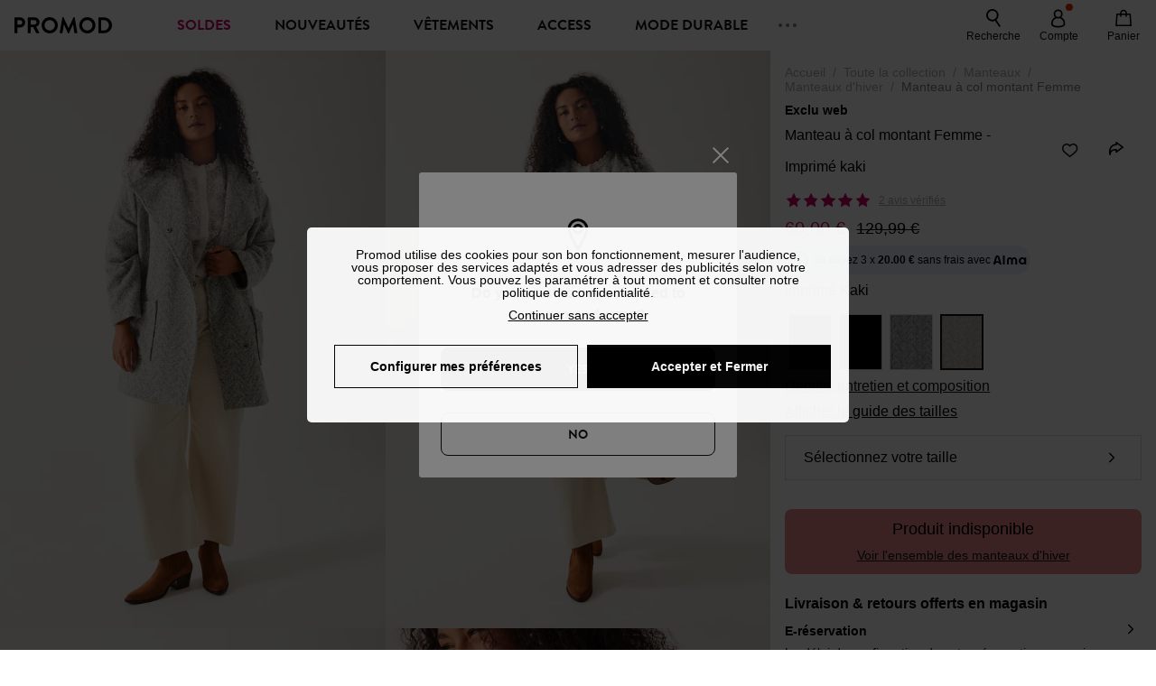

--- FILE ---
content_type: text/html;charset=utf-8
request_url: https://www.promod.fr/fr-fr/manteau-a-col-montant-femme-imprime-kaki--p200027/
body_size: 83222
content:
<!DOCTYPE html><html  lang="fr" data-capo=""><head><meta charset="utf-8">
<meta name="viewport" content="width=device-width, initial-scale=1, maximum-scale=5">
<title>Manteau à col montant Femme - Imprimé kaki</title>
<link rel="preconnect" href="https://api.promod.com">
<link rel="preconnect" href="https://asset.promod.com">
<script type="text/javascript" src="https://asset.promod.com/utils/privacy.js" id="privacy" rel="preload" referrerpolicy="strict-origin-when-cross-origin" fetchpriority="low"></script>
<script type="text/javascript" src="https://cdn.jsdelivr.net/npm/@alma/widgets@3.x.x/dist/widgets.umd.js" data-hid="9cd044a"></script>
<link rel="stylesheet" href="https://cdn.jsdelivr.net/npm/@alma/widgets@3.x.x/dist/widgets.min.css" type="text/css">
<style>@-webkit-keyframes glow{50%{opacity:.5}}@keyframes glow{50%{opacity:.5}}a,abbr,acronym,address,applet,article,aside,audio,b,big,blockquote,body,canvas,caption,center,cite,code,dd,del,details,dfn,div,dl,dt,em,embed,fieldset,figcaption,figure,footer,form,h1,h2,h3,h4,h5,h6,header,hgroup,html,i,iframe,img,ins,kbd,label,legend,li,mark,menu,nav,object,ol,output,p,pre,q,ruby,s,samp,section,small,span,strike,strong,sub,summary,sup,table,tbody,td,tfoot,th,thead,time,tr,tt,u,ul,var,video{border:0;-webkit-box-sizing:border-box;box-sizing:border-box;font-size:100%;margin:0;padding:0;vertical-align:baseline}article,aside,details,figcaption,figure,footer,hgroup,menu,nav,section{display:block}body{line-height:1.25}ul{list-style:none}blockquote,q{quotes:none}blockquote:after,blockquote:before,q:after,q:before{content:""}table{border-collapse:collapse;border-spacing:0}input[type=number],input[type=search],input[type=text],textarea{font-size:1rem}input[type=search]{-webkit-appearance:none;-moz-appearance:none}input[type=search]::-webkit-search-cancel-button,input[type=search]::-webkit-search-decoration,input[type=search]::-webkit-search-results-button,input[type=search]::-webkit-search-results-decoration{-webkit-appearance:none;-moz-appearance:none}textarea{overflow:auto;resize:vertical;vertical-align:top}b,strong{font-weight:bolder}[v-cloak]{display:none}</style>
<style>@-webkit-keyframes glow{50%{opacity:.5}}@keyframes glow{50%{opacity:.5}}@font-face{font-display:swap;font-family:Brandon Grotesque Bold;font-style:normal;font-weight:700;src:url(https://asset.promod.com/ecom/fonts/BrandonGrotesqueWeb-Bold.woff2) format("woff2")}</style>
<style>@-webkit-keyframes glow{50%{opacity:.5}}@keyframes glow{50%{opacity:.5}}body,html{font-family:-apple-system,BlinkMacSystemFont,Segoe UI,Roboto,Oxygen-Sans,Ubuntu,Cantarell,Helvetica Neue,sans-serif;font-size:1rem;scroll-behavior:smooth}html>img{position:absolute;top:0;z-index:-1}body{overflow-x:hidden;width:100%}body>iframe{display:none}.pmd_noscroll{height:100%;overflow:hidden;-webkit-user-select:none;-moz-user-select:none;-ms-user-select:none;user-select:none}#__nuxt{height:100vh;margin:0 auto;max-width:1920px;width:100%}#__nuxt>.mdc-layout-grid{padding:0}#abtest-funnel_payment{overflow:hidden}em,i{font-style:italic}.ReactModalPortal{height:100vh}.pmd-productPage_slider .pmd-slider_list{height:135vw;overflow:hidden}.pmd-productPage_slider .pmd-slider_list .pmd-image{height:135vw;width:90vw}.pmd-no-scroll{overflow-y:hidden;-ms-touch-action:none;touch-action:none}.pmd-no-scroll .pmd-header--visible{z-index:20}.pmd-hidden{display:none;height:0;max-height:0;max-width:0;overflow:hidden;padding:0;visibility:hidden;width:0}@media (min-width:1280px){.pmd-hiddenDesktop{display:none;height:0;max-height:0;max-width:0;overflow:hidden;padding:0;visibility:hidden;width:0}}@media (max-width:1279.9px){.pmd-hiddenMobileAndTablet{display:none;height:0;max-height:0;max-width:0;overflow:hidden;padding:0;visibility:hidden;width:0}}@media (max-width:839.9px){.pmd-hiddenMobile{display:none;height:0;max-height:0;max-width:0;overflow:hidden;padding:0;visibility:hidden;width:0}}.pmd-linebreak{white-space:pre-line}.pmd-svg{height:1.5rem;width:1.5rem}.pmd-svg--small{height:1rem;width:1rem}.pmd-link--underline{color:#111;text-decoration:none;text-decoration:underline}.pmd-link--underline:active,.pmd-link--underline:focus,.pmd-link--underline:hover{color:#c06}.pmd-link--noUnderline{color:#111;text-decoration:underline;text-decoration:none}.pmd-link--noUnderline:active,.pmd-link--noUnderline:focus,.pmd-link--noUnderline:hover{color:#c06}.pmd-button--noAppearance{-webkit-appearance:none;-moz-appearance:none;appearance:none;background:none;border:none;cursor:pointer}.pmd-button--noAppearance:hover{outline:none}.pmd-bullet{position:relative}.pmd-bullet:before{border-radius:100%;content:"";height:.5rem;position:absolute;right:0;top:0;width:.5rem}.pmd-bullet--connected:before{background-color:#a1e6cc}.pmd-bullet--notConnected:before{background-color:#e83200}.pmd-scrollbar{height:100%;margin:.25rem .25rem .25rem 0;overflow:auto;scrollbar-color:#ababab #fff;scrollbar-width:thin}.pmd-scrollbar::-webkit-scrollbar{width:.375rem}.pmd-scrollbar::-webkit-scrollbar-track{background:#dbdbdb;border-radius:1rem}.pmd-scrollbar::-webkit-scrollbar-thumb{background-color:#111;border-radius:1rem}.Vue-Toastification__container{z-index:30000}@media (max-width:839.9px){.Vue-Toastification__container{left:0;margin:0;padding:0;top:0;width:100vw}}.Vue-Toastification__container .Vue-Toastification__toast{border-radius:.5rem;display:-webkit-box;display:-ms-flexbox;display:flex;min-height:0;padding:.5rem .5rem .5rem 1rem;-webkit-box-orient:horizontal;-webkit-box-direction:normal;-ms-flex-direction:row;flex-direction:row;-webkit-box-pack:center;-ms-flex-pack:center;justify-content:center;-webkit-box-align:center;-ms-flex-align:center;align-items:center}@media (max-width:839.9px){.Vue-Toastification__container .Vue-Toastification__toast{max-width:none;width:100%}}.Vue-Toastification__container .Vue-Toastification__toast--success{background-color:#47d7a3;color:#111}.Vue-Toastification__container .Vue-Toastification__toast--success>.pmd-toastIcon_cross{fill:#111}.Vue-Toastification__container .Vue-Toastification__toast--error{background-color:#eb8a8a;color:#111}.Vue-Toastification__container .Vue-Toastification__toast--error>.pmd-toastIcon_cross{fill:#111}.Vue-Toastification__container .Vue-Toastification__toast--info{background-color:#8db2df;color:#111}.Vue-Toastification__container .Vue-Toastification__toast--info>.pmd-toastIcon_cross{fill:#111}.Vue-Toastification__container .Vue-Toastification__toast-body{font-family:-apple-system,BlinkMacSystemFont,Segoe UI,Roboto,Oxygen-Sans,Ubuntu,Cantarell,Helvetica Neue,sans-serif;font-size:1rem}.Vue-Toastification__icon{margin-right:1.5rem}.Vue-Toastification__close-button,.Vue-Toastification__icon{opacity:1}.grecaptcha-badge{visibility:hidden;z-index:1000}</style>
<style>@-webkit-keyframes glow{50%{opacity:.5}}@keyframes glow{50%{opacity:.5}}.pmd-accountLayout{display:-webkit-box;display:-ms-flexbox;display:flex;-webkit-box-orient:vertical;-webkit-box-direction:normal;-ms-flex-direction:column;flex-direction:column}.pmd-accountLayout_header{margin-bottom:2rem}@media (min-width:1280px){.pmd-accountLayout_header{display:-webkit-box;display:-ms-flexbox;display:flex;position:relative;-webkit-box-orient:horizontal;-webkit-box-direction:normal;-ms-flex-direction:row;flex-direction:row;-webkit-box-align:center;-ms-flex-align:center;align-items:center}.pmd-accountLayout_header .pmd-buttonBack{left:-3rem;position:absolute;top:.1rem}.pmd-accountLayout_body{display:-webkit-box;display:-ms-flexbox;display:flex;-webkit-box-orient:horizontal;-webkit-box-direction:normal;-ms-flex-direction:row;flex-direction:row}}.pmd-accountLayout_body--left,.pmd-accountLayout_body--right{display:grid;grid-auto-rows:-webkit-min-content;grid-auto-rows:min-content;grid-gap:1.5rem}@media (min-width:1280px){.pmd-accountLayout_body--left,.pmd-accountLayout_body--right{grid-auto-flow:row}.pmd-accountLayout_body--left{width:60%}}.pmd-accountLayout_body--right{font-family:-apple-system,BlinkMacSystemFont,Segoe UI,Roboto,Oxygen-Sans,Ubuntu,Cantarell,Helvetica Neue,sans-serif;font-size:.875rem;line-height:1rem}@media (max-width:1279.9px){.pmd-accountLayout_body--right{margin-top:1.5rem}}@media (min-width:1280px){.pmd-accountLayout_body--right{padding-left:2rem;width:40%}}@media (max-width:1279.9px){.pmd-accountLayout_content{margin-bottom:3.5rem}}.pmd-accountLayout_title{font-family:Brandon Grotesque Bold,arial,sans-serif;font-size:1.4375rem;line-height:1.4375rem;text-transform:uppercase}@media (max-width:1279.9px){.pmd-accountLayout_title{display:none}}@media (min-width:1280px){.pmd-accountLayout_title{font-family:Brandon Grotesque Bold,arial,sans-serif;font-size:1.725rem;line-height:1.725rem;text-transform:uppercase}}@media (max-width:1279.9px){.pmd-accountLayout_deleteInfos,.pmd-accountLayout_reassurance{display:-webkit-box;display:-ms-flexbox;display:flex;padding:0 2rem;-webkit-box-orient:horizontal;-webkit-box-direction:normal;-ms-flex-direction:row;flex-direction:row}}.pmd-accountLayout_deleteInfos a,.pmd-accountLayout_reassurance p{margin-left:1rem}</style>
<style>@-webkit-keyframes glow{50%{opacity:.5}}@keyframes glow{50%{opacity:.5}}.pmd-form{width:100%}.pmd-form_forgotPassword{font-family:-apple-system,BlinkMacSystemFont,Segoe UI,Roboto,Oxygen-Sans,Ubuntu,Cantarell,Helvetica Neue,sans-serif;font-size:.875rem;line-height:1rem}.pmd-form_createAccount,.pmd-form_forgotPassword{display:block;text-align:center}.pmd-form_legalMention{font-family:-apple-system,BlinkMacSystemFont,Segoe UI,Roboto,Oxygen-Sans,Ubuntu,Cantarell,Helvetica Neue,sans-serif;font-size:.875rem;line-height:1rem;margin-top:1.5rem}.pmd-form_legalMention .pmd-svg{margin-right:1rem;width:2rem}.pmd-form_labelOptional{color:#ababab;font-size:.75rem;font-style:italic}.pmd-form_separator{display:-webkit-box;display:-ms-flexbox;display:flex;position:relative;-webkit-box-orient:horizontal;-webkit-box-direction:normal;-ms-flex-direction:row;flex-direction:row;-webkit-box-pack:center;-ms-flex-pack:center;justify-content:center;-webkit-box-align:center;-ms-flex-align:center;align-items:center;font-family:-apple-system,BlinkMacSystemFont,Segoe UI,Roboto,Oxygen-Sans,Ubuntu,Cantarell,Helvetica Neue,sans-serif;font-size:.875rem;line-height:1.25rem;margin:1rem 0}.pmd-form_separator:after,.pmd-form_separator:before{content:"";-webkit-box-flex:1;background:#dbdbdb;-ms-flex:1;flex:1;height:1px}.pmd-form_separator:before{margin-right:1rem}.pmd-form_separator:after{margin-left:1rem}.pmd-form_reassurance{font-family:-apple-system,BlinkMacSystemFont,Segoe UI,Roboto,Oxygen-Sans,Ubuntu,Cantarell,Helvetica Neue,sans-serif;font-size:.875rem;line-height:1rem;margin:1rem 0}.pmd-form_reassurance p{-webkit-box-flex:1;-ms-flex:1;flex:1;margin-left:1rem}.pmd-form_action{display:-webkit-box;display:-ms-flexbox;display:flex;-webkit-box-orient:vertical;-webkit-box-direction:normal;-ms-flex-direction:column;flex-direction:column;-webkit-box-pack:center;-ms-flex-pack:center;justify-content:center;-webkit-box-align:center;-ms-flex-align:center;align-items:center}.pmd-form_action a,.pmd-form_action button{margin:1rem 0;-webkit-transition:all .3s ease-in-out;transition:all .3s ease-in-out;width:100%}.pmd-form_action a{font-family:-apple-system,BlinkMacSystemFont,Segoe UI,Roboto,Oxygen-Sans,Ubuntu,Cantarell,Helvetica Neue,sans-serif;font-size:.875rem;line-height:1.25rem;text-align:center}.pmd-form_action a:first-letter{text-transform:uppercase}.pmd-form_action a:nth-child(2){margin-top:0}@media (min-width:1280px){.pmd-form_action{padding:0}}.pmd-form_action--fixed{background:#fff;bottom:0;-webkit-box-shadow:0 -2px 6px #7c7c7c;box-shadow:0 -2px 6px #7c7c7c;margin-left:-1rem;padding:1rem;position:fixed;width:100vw;z-index:1000}.pmd-form_errorBanner{font-size:.75rem;line-height:1rem;margin:1rem 0;width:100%}.pmd-form_errorBanner .pmd-banner_bloc{display:-webkit-box;display:-ms-flexbox;display:flex;-webkit-box-orient:horizontal;-webkit-box-direction:normal;-ms-flex-direction:row;flex-direction:row;-webkit-box-align:center;-ms-flex-align:center;align-items:center}.pmd-form_select{margin-bottom:1.5rem;text-transform:uppercase}.pmd-form_stickyButton{margin:1rem 0;text-align:center}@media (max-width:1279.9px){.pmd-form_stickyButton{margin:0}.pmd-form_stickyButton>.pmd-button{width:100%}}.pmd-form_field--horizontalFlex{-webkit-box-orient:horizontal;-ms-flex-direction:row;flex-direction:row;-webkit-box-align:center;-ms-flex-align:center;align-items:center}.pmd-form_field--horizontalFlex,.pmd-form_field--verticaFlex{display:-webkit-box;display:-ms-flexbox;display:flex;-webkit-box-direction:normal}.pmd-form_field--verticaFlex{-webkit-box-orient:vertical;-ms-flex-direction:column;flex-direction:column}.pmd-form_field--required{display:block;font-family:-apple-system,BlinkMacSystemFont,Segoe UI,Roboto,Oxygen-Sans,Ubuntu,Cantarell,Helvetica Neue,sans-serif;font-size:.75rem;font-style:italic;line-height:1.125rem;margin-top:1.5rem}.pmd-form_radioButton{-webkit-appearance:none;-moz-appearance:none;appearance:none;border:1px solid #ababab;border-radius:100%;cursor:pointer;display:-webkit-box;display:-ms-flexbox;display:flex;height:1.25rem;margin:0 1rem 0 0;min-width:1.25rem;outline:none;-webkit-box-orient:vertical;-webkit-box-direction:normal;-ms-flex-direction:column;flex-direction:column;-webkit-box-pack:center;-ms-flex-pack:center;justify-content:center;-webkit-box-align:center;-ms-flex-align:center;align-items:center}.pmd-form_radioButton:checked{border:2px solid #111}.pmd-form_radioButton:checked:before{background:#111;border-radius:100%;content:"";height:.625rem;width:.625rem}.pmd-form_radioButton:focus:not(:checked){border-color:#111}.pmd-form_radioButton:focus:checked{border:2px solid #111}.pmd-form_recaptcha{-webkit-transform:scale(.8);transform:scale(.8)}.pmd-form_recaptchaContainer{display:-webkit-box;display:-ms-flexbox;display:flex;-webkit-box-pack:center;-ms-flex-pack:center;justify-content:center}</style>
<style>@-webkit-keyframes glow{50%{opacity:.5}}@keyframes glow{50%{opacity:.5}}.fade-enter-active,.fade-leave-active{-webkit-transition:opacity .3s;transition:opacity .3s}.fade-enter-from,.fade-leave-to{opacity:0}@media (max-width:1279.9px){.mobile-slide-up-enter-from,.mobile-slide-up-leave-to{-webkit-transform:translateY(100vh);transform:translateY(100vh);-webkit-transition:all .3s ease;transition:all .3s ease}}@media (min-width:1280px){.mobile-slide-up-enter-from,.mobile-slide-up-leave-to{-webkit-transform:translateX(100%);transform:translate(100%);-webkit-transition:all .3s ease;transition:all .3s ease}}@media (max-width:1279.9px){.mobile-slide-up-enter-to,.mobile-slide-up-leave-from{-webkit-transform:translateY(0);transform:translateY(0);-webkit-transition:all .6s ease;transition:all .6s ease}}@media (min-width:1280px){.mobile-slide-up-enter-to,.mobile-slide-up-leave-from{-webkit-transition:all .6s ease;transition:all .6s ease}}@media (max-width:1279.9px){.horizontal-slide-enter-from,.horizontal-slide-leave-to{-webkit-transform:translateY(0);transform:translateY(0);-webkit-transition:all .6s ease;transition:all .6s ease}}@media (min-width:1280px){.horizontal-slide-enter-from,.horizontal-slide-leave-to{-webkit-transform:translateX(100%);transform:translate(100%);-webkit-transition:all .6s ease;transition:all .6s ease}}@media (max-width:1279.9px){.horizontal-slide-enter-to,.horizontal-slide-leave-from{-webkit-transform:translateY(0);transform:translateY(0);-webkit-transition:all .6s ease;transition:all .6s ease}}@media (min-width:1280px){.horizontal-slide-enter-to,.horizontal-slide-leave-from{-webkit-transform:translateX(0);transform:translate(0);-webkit-transition:all .6s ease;transition:all .6s ease}}.transition-height-enter-active,.transition-height-leave-active{-webkit-transition:opacity .3s;transition:opacity .3s;-webkit-transition-delay:.3s;transition-delay:.3s}.transition-height-enter-from,.transition-height-leave-to{height:0;-webkit-transition-delay:.3s;transition-delay:.3s}.horizontal-slide-from-left-enter-from,.horizontal-slide-from-left-leave-to{-webkit-transition:all .6s ease;transition:all .6s ease}@media (min-width:1280px){.horizontal-slide-from-left-enter-from,.horizontal-slide-from-left-leave-to{-webkit-transform:translateX(-100%);transform:translate(-100%)}}.horizontal-slide-from-left-enter-to,.horizontal-slide-from-left-leave-from{-webkit-transform:translateX(0);transform:translate(0);-webkit-transition:all .6s ease;transition:all .6s ease}@media (min-width:1280px){.horizontal-slide-from-left-enter-to,.horizontal-slide-from-left-leave-from{-webkit-transform:translateX(-100%);transform:translate(-100%)}}</style>
<style>@-webkit-keyframes glow{50%{opacity:.5}}@keyframes glow{50%{opacity:.5}}.pmd-cartProduct{display:-webkit-box;display:-ms-flexbox;display:flex;width:100%;-webkit-box-orient:horizontal;-webkit-box-direction:normal;background:#fff;border-radius:.75rem;-ms-flex-direction:row;flex-direction:row;-ms-flex-wrap:nowrap;flex-wrap:nowrap}@media (max-width:1279.9px){.pmd-cartProduct{max-width:calc(100vw - 2rem)}}.pmd-cartProduct_wrapper{margin-bottom:.5rem;position:relative}.pmd-cartProduct_image{background:#f4f4f4;border:2px solid #fff;border-radius:.75rem;height:12.625rem;min-width:5.75rem;overflow:hidden;position:relative;width:5.75rem}.pmd-cartProduct_image .pmd-image_container{display:-webkit-box;display:-ms-flexbox;display:flex;-webkit-box-pack:center;-ms-flex-pack:center;height:100%;justify-content:center}.pmd-cartProduct_image .pmd-image_container .pmd-image{height:100%;max-width:none;width:auto}.pmd-cartProduct_description{display:-webkit-box;display:-ms-flexbox;display:flex;-webkit-box-orient:vertical;-webkit-box-direction:normal;-ms-flex-direction:column;flex-direction:column;margin-bottom:1rem;padding:.5rem 0 .5rem 1rem;width:calc(100% - 7.75rem)}@media (min-width:1280px){.pmd-cartProduct_description{margin-bottom:0}}.pmd-cartProduct_details .pmd-cartProduct_price{margin-top:.15rem;-webkit-box-pack:left;-ms-flex-pack:left;justify-content:left}.pmd-cartProduct_libelle{display:block;font-family:-apple-system,BlinkMacSystemFont,Segoe UI,Roboto,Oxygen-Sans,Ubuntu,Cantarell,Helvetica Neue,sans-serif;font-size:1rem;font-weight:700;line-height:1.5rem;overflow:hidden;text-overflow:ellipsis;text-transform:none;white-space:nowrap;width:100%}.pmd-cartProduct_libelle:active,.pmd-cartProduct_libelle:focus,.pmd-cartProduct_libelle:hover{color:#111}.pmd-cartProduct_libelle--grey{color:#7c7c7c;font-family:-apple-system,BlinkMacSystemFont,Segoe UI,Roboto,Oxygen-Sans,Ubuntu,Cantarell,Helvetica Neue,sans-serif;font-size:.875rem;font-size:.75rem;line-height:1.25rem}.pmd-cartProduct_deleteProduct{cursor:pointer;height:.75rem;margin:.375rem;width:.75rem}</style>
<style>@-webkit-keyframes glow{50%{opacity:.5}}@keyframes glow{50%{opacity:.5}}@media (min-width:1280px){.pmd-orderView{height:100%;padding:2rem 0 1rem 1.5rem;position:relative}.pmd-orderView,.pmd-orderView_list{display:grid;grid-template-columns:repeat(9,1fr);grid-gap:1rem;background:#f0f5fb;grid-column-end:10;grid-column-start:1;grid-template-rows:-webkit-max-content;grid-template-rows:max-content}.pmd-orderView_list{height:-webkit-max-content;height:-moz-max-content;height:max-content}.pmd-orderView_item{background:#f0f5fb;border-radius:.5rem 0 0 .5rem;grid-column-end:10;grid-column-start:1}.pmd-orderView_item>label:hover{background:#12121208;border-radius:.5rem 0 0 .5rem;-webkit-transition:all .3s;transition:all .3s}}@media (max-width:1279.9px){.pmd-orderView_item:nth-child(2n){background-color:#f4f4f4}}.pmd-orderView_item>label{cursor:pointer;display:-webkit-box;display:-ms-flexbox;display:flex;padding:.5rem}@media (max-width:1279.9px){.pmd-orderView_item>label{padding:1rem}}@media (min-width:1280px){.pmd-orderView_item--selected{background:#fff}}.pmd-orderView_body{padding:1rem}@media (min-width:1280px){.pmd-orderView_body{background:#fff;border-top:none;bottom:0;grid-column-end:10;overflow:auto;padding:2rem;position:absolute;right:0;top:0;width:66.6666666667%}}</style>
<style>.Vue-Toastification__container{-webkit-box-sizing:border-box;box-sizing:border-box;color:#fff;display:-webkit-box;display:-ms-flexbox;display:flex;min-height:100%;padding:4px;position:fixed;width:600px;z-index:9999;-webkit-box-orient:vertical;-webkit-box-direction:normal;-ms-flex-direction:column;flex-direction:column;pointer-events:none}@media only screen and (min-width:600px){.Vue-Toastification__container.top-center,.Vue-Toastification__container.top-left,.Vue-Toastification__container.top-right{top:1em}.Vue-Toastification__container.bottom-center,.Vue-Toastification__container.bottom-left,.Vue-Toastification__container.bottom-right{bottom:1em;-webkit-box-orient:vertical;-webkit-box-direction:reverse;-ms-flex-direction:column-reverse;flex-direction:column-reverse}.Vue-Toastification__container.bottom-left,.Vue-Toastification__container.top-left{left:1em}.Vue-Toastification__container.bottom-left .Vue-Toastification__toast,.Vue-Toastification__container.top-left .Vue-Toastification__toast{margin-right:auto}@supports not (-moz-appearance:none){.Vue-Toastification__container.bottom-left .Vue-Toastification__toast--rtl,.Vue-Toastification__container.top-left .Vue-Toastification__toast--rtl{margin-left:auto;margin-right:unset}}.Vue-Toastification__container.bottom-right,.Vue-Toastification__container.top-right{right:1em}.Vue-Toastification__container.bottom-right .Vue-Toastification__toast,.Vue-Toastification__container.top-right .Vue-Toastification__toast{margin-left:auto}@supports not (-moz-appearance:none){.Vue-Toastification__container.bottom-right .Vue-Toastification__toast--rtl,.Vue-Toastification__container.top-right .Vue-Toastification__toast--rtl{margin-left:unset;margin-right:auto}}.Vue-Toastification__container.bottom-center,.Vue-Toastification__container.top-center{left:50%;margin-left:-300px}.Vue-Toastification__container.bottom-center .Vue-Toastification__toast,.Vue-Toastification__container.top-center .Vue-Toastification__toast{margin-left:auto;margin-right:auto}}@media only screen and (max-width:600px){.Vue-Toastification__container{left:0;margin:0;padding:0;width:100vw}.Vue-Toastification__container .Vue-Toastification__toast{width:100%}.Vue-Toastification__container.top-center,.Vue-Toastification__container.top-left,.Vue-Toastification__container.top-right{top:0}.Vue-Toastification__container.bottom-center,.Vue-Toastification__container.bottom-left,.Vue-Toastification__container.bottom-right{bottom:0;-webkit-box-orient:vertical;-webkit-box-direction:reverse;-ms-flex-direction:column-reverse;flex-direction:column-reverse}}.Vue-Toastification__toast{border-radius:8px;-webkit-box-shadow:0 1px 10px 0 rgba(0,0,0,.1),0 2px 15px 0 rgba(0,0,0,.05);box-shadow:0 1px 10px #0000001a,0 2px 15px #0000000d;-webkit-box-sizing:border-box;box-sizing:border-box;display:-webkit-inline-box;display:-ms-inline-flexbox;display:inline-flex;margin-bottom:1rem;max-height:800px;min-height:64px;padding:22px 24px;position:relative;-webkit-box-pack:justify;-ms-flex-pack:justify;direction:ltr;font-family:Lato,Helvetica,Roboto,Arial,sans-serif;justify-content:space-between;max-width:600px;min-width:326px;overflow:hidden;pointer-events:auto;-webkit-transform:translateZ(0);transform:translateZ(0)}.Vue-Toastification__toast--rtl{direction:rtl}.Vue-Toastification__toast--default{background-color:#1976d2;color:#fff}.Vue-Toastification__toast--info{background-color:#2196f3;color:#fff}.Vue-Toastification__toast--success{background-color:#4caf50;color:#fff}.Vue-Toastification__toast--error{background-color:#ff5252;color:#fff}.Vue-Toastification__toast--warning{background-color:#ffc107;color:#fff}@media only screen and (max-width:600px){.Vue-Toastification__toast{border-radius:0;margin-bottom:.5rem}}.Vue-Toastification__toast-body{font-size:16px;line-height:24px;white-space:pre-wrap;word-break:break-word}.Vue-Toastification__toast-body,.Vue-Toastification__toast-component-body{-webkit-box-flex:1;-ms-flex:1;flex:1}.Vue-Toastification__toast.disable-transition{-webkit-animation:none!important;animation:none!important}.Vue-Toastification__close-button{background:transparent;border:none;cursor:pointer;font-size:24px;font-weight:700;line-height:24px;outline:none;padding:0 0 0 10px;-webkit-transition:.3s ease;transition:.3s ease;-webkit-box-align:center;-ms-flex-align:center;align-items:center;color:#fff;opacity:.3;-webkit-transition:visibility 0s,opacity .2s linear;transition:visibility 0s,opacity .2s linear}.Vue-Toastification__close-button:focus,.Vue-Toastification__close-button:hover{opacity:1}.Vue-Toastification__toast:not(:hover) .Vue-Toastification__close-button.show-on-hover{opacity:0}.Vue-Toastification__toast--rtl .Vue-Toastification__close-button{padding-left:unset;padding-right:10px}@-webkit-keyframes scale-x-frames{0%{-webkit-transform:scaleX(1);transform:scaleX(1)}to{-webkit-transform:scaleX(0);transform:scaleX(0)}}@keyframes scale-x-frames{0%{-webkit-transform:scaleX(1);transform:scaleX(1)}to{-webkit-transform:scaleX(0);transform:scaleX(0)}}.Vue-Toastification__progress-bar{-webkit-animation:scale-x-frames linear 1 forwards;animation:scale-x-frames linear 1 forwards;background-color:#ffffffb3;bottom:0;height:5px;left:0;position:absolute;-webkit-transform-origin:left;transform-origin:left;width:100%;z-index:10000}.Vue-Toastification__toast--rtl .Vue-Toastification__progress-bar{left:unset;right:0;-webkit-transform-origin:right;transform-origin:right}.Vue-Toastification__icon{background:transparent;border:none;margin:auto 18px auto 0;outline:none;padding:0;-webkit-transition:.3s ease;transition:.3s ease;-webkit-box-align:center;-ms-flex-align:center;align-items:center;height:100%;width:20px}.Vue-Toastification__toast--rtl .Vue-Toastification__icon{margin:auto 0 auto 18px}@-webkit-keyframes bounceInRight{0%,60%,75%,90%,to{-webkit-animation-timing-function:cubic-bezier(.215,.61,.355,1);animation-timing-function:cubic-bezier(.215,.61,.355,1)}0%{opacity:0;-webkit-transform:translate3d(3000px,0,0);transform:translate3d(3000px,0,0)}60%{opacity:1;-webkit-transform:translate3d(-25px,0,0);transform:translate3d(-25px,0,0)}75%{-webkit-transform:translate3d(10px,0,0);transform:translate3d(10px,0,0)}90%{-webkit-transform:translate3d(-5px,0,0);transform:translate3d(-5px,0,0)}to{-webkit-transform:none;transform:none}}@keyframes bounceInRight{0%,60%,75%,90%,to{-webkit-animation-timing-function:cubic-bezier(.215,.61,.355,1);animation-timing-function:cubic-bezier(.215,.61,.355,1)}0%{opacity:0;-webkit-transform:translate3d(3000px,0,0);transform:translate3d(3000px,0,0)}60%{opacity:1;-webkit-transform:translate3d(-25px,0,0);transform:translate3d(-25px,0,0)}75%{-webkit-transform:translate3d(10px,0,0);transform:translate3d(10px,0,0)}90%{-webkit-transform:translate3d(-5px,0,0);transform:translate3d(-5px,0,0)}to{-webkit-transform:none;transform:none}}@-webkit-keyframes bounceOutRight{40%{opacity:1;-webkit-transform:translate3d(-20px,0,0);transform:translate3d(-20px,0,0)}to{opacity:0;-webkit-transform:translate3d(1000px,0,0);transform:translate3d(1000px,0,0)}}@keyframes bounceOutRight{40%{opacity:1;-webkit-transform:translate3d(-20px,0,0);transform:translate3d(-20px,0,0)}to{opacity:0;-webkit-transform:translate3d(1000px,0,0);transform:translate3d(1000px,0,0)}}@-webkit-keyframes bounceInLeft{0%,60%,75%,90%,to{-webkit-animation-timing-function:cubic-bezier(.215,.61,.355,1);animation-timing-function:cubic-bezier(.215,.61,.355,1)}0%{opacity:0;-webkit-transform:translate3d(-3000px,0,0);transform:translate3d(-3000px,0,0)}60%{opacity:1;-webkit-transform:translate3d(25px,0,0);transform:translate3d(25px,0,0)}75%{-webkit-transform:translate3d(-10px,0,0);transform:translate3d(-10px,0,0)}90%{-webkit-transform:translate3d(5px,0,0);transform:translate3d(5px,0,0)}to{-webkit-transform:none;transform:none}}@keyframes bounceInLeft{0%,60%,75%,90%,to{-webkit-animation-timing-function:cubic-bezier(.215,.61,.355,1);animation-timing-function:cubic-bezier(.215,.61,.355,1)}0%{opacity:0;-webkit-transform:translate3d(-3000px,0,0);transform:translate3d(-3000px,0,0)}60%{opacity:1;-webkit-transform:translate3d(25px,0,0);transform:translate3d(25px,0,0)}75%{-webkit-transform:translate3d(-10px,0,0);transform:translate3d(-10px,0,0)}90%{-webkit-transform:translate3d(5px,0,0);transform:translate3d(5px,0,0)}to{-webkit-transform:none;transform:none}}@-webkit-keyframes bounceOutLeft{20%{opacity:1;-webkit-transform:translate3d(20px,0,0);transform:translate3d(20px,0,0)}to{opacity:0;-webkit-transform:translate3d(-2000px,0,0);transform:translate3d(-2000px,0,0)}}@keyframes bounceOutLeft{20%{opacity:1;-webkit-transform:translate3d(20px,0,0);transform:translate3d(20px,0,0)}to{opacity:0;-webkit-transform:translate3d(-2000px,0,0);transform:translate3d(-2000px,0,0)}}@-webkit-keyframes bounceInUp{0%,60%,75%,90%,to{-webkit-animation-timing-function:cubic-bezier(.215,.61,.355,1);animation-timing-function:cubic-bezier(.215,.61,.355,1)}0%{opacity:0;-webkit-transform:translate3d(0,3000px,0);transform:translate3d(0,3000px,0)}60%{opacity:1;-webkit-transform:translate3d(0,-20px,0);transform:translate3d(0,-20px,0)}75%{-webkit-transform:translate3d(0,10px,0);transform:translate3d(0,10px,0)}90%{-webkit-transform:translate3d(0,-5px,0);transform:translate3d(0,-5px,0)}to{-webkit-transform:translateZ(0);transform:translateZ(0)}}@keyframes bounceInUp{0%,60%,75%,90%,to{-webkit-animation-timing-function:cubic-bezier(.215,.61,.355,1);animation-timing-function:cubic-bezier(.215,.61,.355,1)}0%{opacity:0;-webkit-transform:translate3d(0,3000px,0);transform:translate3d(0,3000px,0)}60%{opacity:1;-webkit-transform:translate3d(0,-20px,0);transform:translate3d(0,-20px,0)}75%{-webkit-transform:translate3d(0,10px,0);transform:translate3d(0,10px,0)}90%{-webkit-transform:translate3d(0,-5px,0);transform:translate3d(0,-5px,0)}to{-webkit-transform:translateZ(0);transform:translateZ(0)}}@-webkit-keyframes bounceOutUp{20%{-webkit-transform:translate3d(0,-10px,0);transform:translate3d(0,-10px,0)}40%,45%{opacity:1;-webkit-transform:translate3d(0,20px,0);transform:translate3d(0,20px,0)}to{opacity:0;-webkit-transform:translate3d(0,-2000px,0);transform:translate3d(0,-2000px,0)}}@keyframes bounceOutUp{20%{-webkit-transform:translate3d(0,-10px,0);transform:translate3d(0,-10px,0)}40%,45%{opacity:1;-webkit-transform:translate3d(0,20px,0);transform:translate3d(0,20px,0)}to{opacity:0;-webkit-transform:translate3d(0,-2000px,0);transform:translate3d(0,-2000px,0)}}@-webkit-keyframes bounceInDown{0%,60%,75%,90%,to{-webkit-animation-timing-function:cubic-bezier(.215,.61,.355,1);animation-timing-function:cubic-bezier(.215,.61,.355,1)}0%{opacity:0;-webkit-transform:translate3d(0,-3000px,0);transform:translate3d(0,-3000px,0)}60%{opacity:1;-webkit-transform:translate3d(0,25px,0);transform:translate3d(0,25px,0)}75%{-webkit-transform:translate3d(0,-10px,0);transform:translate3d(0,-10px,0)}90%{-webkit-transform:translate3d(0,5px,0);transform:translate3d(0,5px,0)}to{-webkit-transform:none;transform:none}}@keyframes bounceInDown{0%,60%,75%,90%,to{-webkit-animation-timing-function:cubic-bezier(.215,.61,.355,1);animation-timing-function:cubic-bezier(.215,.61,.355,1)}0%{opacity:0;-webkit-transform:translate3d(0,-3000px,0);transform:translate3d(0,-3000px,0)}60%{opacity:1;-webkit-transform:translate3d(0,25px,0);transform:translate3d(0,25px,0)}75%{-webkit-transform:translate3d(0,-10px,0);transform:translate3d(0,-10px,0)}90%{-webkit-transform:translate3d(0,5px,0);transform:translate3d(0,5px,0)}to{-webkit-transform:none;transform:none}}@-webkit-keyframes bounceOutDown{20%{-webkit-transform:translate3d(0,10px,0);transform:translate3d(0,10px,0)}40%,45%{opacity:1;-webkit-transform:translate3d(0,-20px,0);transform:translate3d(0,-20px,0)}to{opacity:0;-webkit-transform:translate3d(0,2000px,0);transform:translate3d(0,2000px,0)}}@keyframes bounceOutDown{20%{-webkit-transform:translate3d(0,10px,0);transform:translate3d(0,10px,0)}40%,45%{opacity:1;-webkit-transform:translate3d(0,-20px,0);transform:translate3d(0,-20px,0)}to{opacity:0;-webkit-transform:translate3d(0,2000px,0);transform:translate3d(0,2000px,0)}}.Vue-Toastification__bounce-enter-active.bottom-left,.Vue-Toastification__bounce-enter-active.top-left{-webkit-animation-name:bounceInLeft;animation-name:bounceInLeft}.Vue-Toastification__bounce-enter-active.bottom-right,.Vue-Toastification__bounce-enter-active.top-right{-webkit-animation-name:bounceInRight;animation-name:bounceInRight}.Vue-Toastification__bounce-enter-active.top-center{-webkit-animation-name:bounceInDown;animation-name:bounceInDown}.Vue-Toastification__bounce-enter-active.bottom-center{-webkit-animation-name:bounceInUp;animation-name:bounceInUp}.Vue-Toastification__bounce-leave-active:not(.disable-transition).bottom-left,.Vue-Toastification__bounce-leave-active:not(.disable-transition).top-left{-webkit-animation-name:bounceOutLeft;animation-name:bounceOutLeft}.Vue-Toastification__bounce-leave-active:not(.disable-transition).bottom-right,.Vue-Toastification__bounce-leave-active:not(.disable-transition).top-right{-webkit-animation-name:bounceOutRight;animation-name:bounceOutRight}.Vue-Toastification__bounce-leave-active:not(.disable-transition).top-center{-webkit-animation-name:bounceOutUp;animation-name:bounceOutUp}.Vue-Toastification__bounce-leave-active:not(.disable-transition).bottom-center{-webkit-animation-name:bounceOutDown;animation-name:bounceOutDown}.Vue-Toastification__bounce-enter-active,.Vue-Toastification__bounce-leave-active{-webkit-animation-duration:.75s;animation-duration:.75s;-webkit-animation-fill-mode:both;animation-fill-mode:both}.Vue-Toastification__bounce-move{-webkit-transition-duration:.4s;transition-duration:.4s;-webkit-transition-property:all;transition-property:all;-webkit-transition-timing-function:ease-in-out;transition-timing-function:ease-in-out}@-webkit-keyframes fadeOutTop{0%{opacity:1;-webkit-transform:translateY(0);transform:translateY(0)}to{opacity:0;-webkit-transform:translateY(-50px);transform:translateY(-50px)}}@keyframes fadeOutTop{0%{opacity:1;-webkit-transform:translateY(0);transform:translateY(0)}to{opacity:0;-webkit-transform:translateY(-50px);transform:translateY(-50px)}}@-webkit-keyframes fadeOutLeft{0%{opacity:1;-webkit-transform:translateX(0);transform:translate(0)}to{opacity:0;-webkit-transform:translateX(-50px);transform:translate(-50px)}}@keyframes fadeOutLeft{0%{opacity:1;-webkit-transform:translateX(0);transform:translate(0)}to{opacity:0;-webkit-transform:translateX(-50px);transform:translate(-50px)}}@-webkit-keyframes fadeOutBottom{0%{opacity:1;-webkit-transform:translateY(0);transform:translateY(0)}to{opacity:0;-webkit-transform:translateY(50px);transform:translateY(50px)}}@keyframes fadeOutBottom{0%{opacity:1;-webkit-transform:translateY(0);transform:translateY(0)}to{opacity:0;-webkit-transform:translateY(50px);transform:translateY(50px)}}@-webkit-keyframes fadeOutRight{0%{opacity:1;-webkit-transform:translateX(0);transform:translate(0)}to{opacity:0;-webkit-transform:translateX(50px);transform:translate(50px)}}@keyframes fadeOutRight{0%{opacity:1;-webkit-transform:translateX(0);transform:translate(0)}to{opacity:0;-webkit-transform:translateX(50px);transform:translate(50px)}}@-webkit-keyframes fadeInLeft{0%{opacity:0;-webkit-transform:translateX(-50px);transform:translate(-50px)}to{opacity:1;-webkit-transform:translateX(0);transform:translate(0)}}@keyframes fadeInLeft{0%{opacity:0;-webkit-transform:translateX(-50px);transform:translate(-50px)}to{opacity:1;-webkit-transform:translateX(0);transform:translate(0)}}@-webkit-keyframes fadeInRight{0%{opacity:0;-webkit-transform:translateX(50px);transform:translate(50px)}to{opacity:1;-webkit-transform:translateX(0);transform:translate(0)}}@keyframes fadeInRight{0%{opacity:0;-webkit-transform:translateX(50px);transform:translate(50px)}to{opacity:1;-webkit-transform:translateX(0);transform:translate(0)}}@-webkit-keyframes fadeInTop{0%{opacity:0;-webkit-transform:translateY(-50px);transform:translateY(-50px)}to{opacity:1;-webkit-transform:translateY(0);transform:translateY(0)}}@keyframes fadeInTop{0%{opacity:0;-webkit-transform:translateY(-50px);transform:translateY(-50px)}to{opacity:1;-webkit-transform:translateY(0);transform:translateY(0)}}@-webkit-keyframes fadeInBottom{0%{opacity:0;-webkit-transform:translateY(50px);transform:translateY(50px)}to{opacity:1;-webkit-transform:translateY(0);transform:translateY(0)}}@keyframes fadeInBottom{0%{opacity:0;-webkit-transform:translateY(50px);transform:translateY(50px)}to{opacity:1;-webkit-transform:translateY(0);transform:translateY(0)}}.Vue-Toastification__fade-enter-active.bottom-left,.Vue-Toastification__fade-enter-active.top-left{-webkit-animation-name:fadeInLeft;animation-name:fadeInLeft}.Vue-Toastification__fade-enter-active.bottom-right,.Vue-Toastification__fade-enter-active.top-right{-webkit-animation-name:fadeInRight;animation-name:fadeInRight}.Vue-Toastification__fade-enter-active.top-center{-webkit-animation-name:fadeInTop;animation-name:fadeInTop}.Vue-Toastification__fade-enter-active.bottom-center{-webkit-animation-name:fadeInBottom;animation-name:fadeInBottom}.Vue-Toastification__fade-leave-active:not(.disable-transition).bottom-left,.Vue-Toastification__fade-leave-active:not(.disable-transition).top-left{-webkit-animation-name:fadeOutLeft;animation-name:fadeOutLeft}.Vue-Toastification__fade-leave-active:not(.disable-transition).bottom-right,.Vue-Toastification__fade-leave-active:not(.disable-transition).top-right{-webkit-animation-name:fadeOutRight;animation-name:fadeOutRight}.Vue-Toastification__fade-leave-active:not(.disable-transition).top-center{-webkit-animation-name:fadeOutTop;animation-name:fadeOutTop}.Vue-Toastification__fade-leave-active:not(.disable-transition).bottom-center{-webkit-animation-name:fadeOutBottom;animation-name:fadeOutBottom}.Vue-Toastification__fade-enter-active,.Vue-Toastification__fade-leave-active{-webkit-animation-duration:.75s;animation-duration:.75s;-webkit-animation-fill-mode:both;animation-fill-mode:both}.Vue-Toastification__fade-move{-webkit-transition-duration:.4s;transition-duration:.4s;-webkit-transition-property:all;transition-property:all;-webkit-transition-timing-function:ease-in-out;transition-timing-function:ease-in-out}@-webkit-keyframes slideInBlurredLeft{0%{-webkit-filter:blur(40px);filter:blur(40px);opacity:0;-webkit-transform:translateX(-1000px) scaleX(2.5) scaleY(.2);transform:translate(-1000px) scaleX(2.5) scaleY(.2);-webkit-transform-origin:100% 50%;transform-origin:100% 50%}to{-webkit-filter:blur(0);filter:blur(0);opacity:1;-webkit-transform:translateX(0) scaleY(1) scaleX(1);transform:translate(0) scaleY(1) scaleX(1);-webkit-transform-origin:50% 50%;transform-origin:50% 50%}}@keyframes slideInBlurredLeft{0%{-webkit-filter:blur(40px);filter:blur(40px);opacity:0;-webkit-transform:translateX(-1000px) scaleX(2.5) scaleY(.2);transform:translate(-1000px) scaleX(2.5) scaleY(.2);-webkit-transform-origin:100% 50%;transform-origin:100% 50%}to{-webkit-filter:blur(0);filter:blur(0);opacity:1;-webkit-transform:translateX(0) scaleY(1) scaleX(1);transform:translate(0) scaleY(1) scaleX(1);-webkit-transform-origin:50% 50%;transform-origin:50% 50%}}@-webkit-keyframes slideInBlurredTop{0%{-webkit-filter:blur(240px);filter:blur(240px);opacity:0;-webkit-transform:translateY(-1000px) scaleY(2.5) scaleX(.2);transform:translateY(-1000px) scaleY(2.5) scaleX(.2);-webkit-transform-origin:50% 0;transform-origin:50% 0}to{-webkit-filter:blur(0);filter:blur(0);opacity:1;-webkit-transform:translateY(0) scaleY(1) scaleX(1);transform:translateY(0) scaleY(1) scaleX(1);-webkit-transform-origin:50% 50%;transform-origin:50% 50%}}@keyframes slideInBlurredTop{0%{-webkit-filter:blur(240px);filter:blur(240px);opacity:0;-webkit-transform:translateY(-1000px) scaleY(2.5) scaleX(.2);transform:translateY(-1000px) scaleY(2.5) scaleX(.2);-webkit-transform-origin:50% 0;transform-origin:50% 0}to{-webkit-filter:blur(0);filter:blur(0);opacity:1;-webkit-transform:translateY(0) scaleY(1) scaleX(1);transform:translateY(0) scaleY(1) scaleX(1);-webkit-transform-origin:50% 50%;transform-origin:50% 50%}}@-webkit-keyframes slideInBlurredRight{0%{-webkit-filter:blur(40px);filter:blur(40px);opacity:0;-webkit-transform:translateX(1000px) scaleX(2.5) scaleY(.2);transform:translate(1000px) scaleX(2.5) scaleY(.2);-webkit-transform-origin:0 50%;transform-origin:0 50%}to{-webkit-filter:blur(0);filter:blur(0);opacity:1;-webkit-transform:translateX(0) scaleY(1) scaleX(1);transform:translate(0) scaleY(1) scaleX(1);-webkit-transform-origin:50% 50%;transform-origin:50% 50%}}@keyframes slideInBlurredRight{0%{-webkit-filter:blur(40px);filter:blur(40px);opacity:0;-webkit-transform:translateX(1000px) scaleX(2.5) scaleY(.2);transform:translate(1000px) scaleX(2.5) scaleY(.2);-webkit-transform-origin:0 50%;transform-origin:0 50%}to{-webkit-filter:blur(0);filter:blur(0);opacity:1;-webkit-transform:translateX(0) scaleY(1) scaleX(1);transform:translate(0) scaleY(1) scaleX(1);-webkit-transform-origin:50% 50%;transform-origin:50% 50%}}@-webkit-keyframes slideInBlurredBottom{0%{-webkit-filter:blur(240px);filter:blur(240px);opacity:0;-webkit-transform:translateY(1000px) scaleY(2.5) scaleX(.2);transform:translateY(1000px) scaleY(2.5) scaleX(.2);-webkit-transform-origin:50% 100%;transform-origin:50% 100%}to{-webkit-filter:blur(0);filter:blur(0);opacity:1;-webkit-transform:translateY(0) scaleY(1) scaleX(1);transform:translateY(0) scaleY(1) scaleX(1);-webkit-transform-origin:50% 50%;transform-origin:50% 50%}}@keyframes slideInBlurredBottom{0%{-webkit-filter:blur(240px);filter:blur(240px);opacity:0;-webkit-transform:translateY(1000px) scaleY(2.5) scaleX(.2);transform:translateY(1000px) scaleY(2.5) scaleX(.2);-webkit-transform-origin:50% 100%;transform-origin:50% 100%}to{-webkit-filter:blur(0);filter:blur(0);opacity:1;-webkit-transform:translateY(0) scaleY(1) scaleX(1);transform:translateY(0) scaleY(1) scaleX(1);-webkit-transform-origin:50% 50%;transform-origin:50% 50%}}@-webkit-keyframes slideOutBlurredTop{0%{-webkit-filter:blur(0);filter:blur(0);opacity:1;-webkit-transform:translateY(0) scaleY(1) scaleX(1);transform:translateY(0) scaleY(1) scaleX(1);-webkit-transform-origin:50% 0;transform-origin:50% 0}to{-webkit-filter:blur(240px);filter:blur(240px);opacity:0;-webkit-transform:translateY(-1000px) scaleY(2) scaleX(.2);transform:translateY(-1000px) scaleY(2) scaleX(.2);-webkit-transform-origin:50% 0;transform-origin:50% 0}}@keyframes slideOutBlurredTop{0%{-webkit-filter:blur(0);filter:blur(0);opacity:1;-webkit-transform:translateY(0) scaleY(1) scaleX(1);transform:translateY(0) scaleY(1) scaleX(1);-webkit-transform-origin:50% 0;transform-origin:50% 0}to{-webkit-filter:blur(240px);filter:blur(240px);opacity:0;-webkit-transform:translateY(-1000px) scaleY(2) scaleX(.2);transform:translateY(-1000px) scaleY(2) scaleX(.2);-webkit-transform-origin:50% 0;transform-origin:50% 0}}@-webkit-keyframes slideOutBlurredBottom{0%{-webkit-filter:blur(0);filter:blur(0);opacity:1;-webkit-transform:translateY(0) scaleY(1) scaleX(1);transform:translateY(0) scaleY(1) scaleX(1);-webkit-transform-origin:50% 50%;transform-origin:50% 50%}to{-webkit-filter:blur(240px);filter:blur(240px);opacity:0;-webkit-transform:translateY(1000px) scaleY(2) scaleX(.2);transform:translateY(1000px) scaleY(2) scaleX(.2);-webkit-transform-origin:50% 100%;transform-origin:50% 100%}}@keyframes slideOutBlurredBottom{0%{-webkit-filter:blur(0);filter:blur(0);opacity:1;-webkit-transform:translateY(0) scaleY(1) scaleX(1);transform:translateY(0) scaleY(1) scaleX(1);-webkit-transform-origin:50% 50%;transform-origin:50% 50%}to{-webkit-filter:blur(240px);filter:blur(240px);opacity:0;-webkit-transform:translateY(1000px) scaleY(2) scaleX(.2);transform:translateY(1000px) scaleY(2) scaleX(.2);-webkit-transform-origin:50% 100%;transform-origin:50% 100%}}@-webkit-keyframes slideOutBlurredLeft{0%{-webkit-filter:blur(0);filter:blur(0);opacity:1;-webkit-transform:translateX(0) scaleY(1) scaleX(1);transform:translate(0) scaleY(1) scaleX(1);-webkit-transform-origin:50% 50%;transform-origin:50% 50%}to{-webkit-filter:blur(40px);filter:blur(40px);opacity:0;-webkit-transform:translateX(-1000px) scaleX(2) scaleY(.2);transform:translate(-1000px) scaleX(2) scaleY(.2);-webkit-transform-origin:100% 50%;transform-origin:100% 50%}}@keyframes slideOutBlurredLeft{0%{-webkit-filter:blur(0);filter:blur(0);opacity:1;-webkit-transform:translateX(0) scaleY(1) scaleX(1);transform:translate(0) scaleY(1) scaleX(1);-webkit-transform-origin:50% 50%;transform-origin:50% 50%}to{-webkit-filter:blur(40px);filter:blur(40px);opacity:0;-webkit-transform:translateX(-1000px) scaleX(2) scaleY(.2);transform:translate(-1000px) scaleX(2) scaleY(.2);-webkit-transform-origin:100% 50%;transform-origin:100% 50%}}@-webkit-keyframes slideOutBlurredRight{0%{-webkit-filter:blur(0);filter:blur(0);opacity:1;-webkit-transform:translateX(0) scaleY(1) scaleX(1);transform:translate(0) scaleY(1) scaleX(1);-webkit-transform-origin:50% 50%;transform-origin:50% 50%}to{-webkit-filter:blur(40px);filter:blur(40px);opacity:0;-webkit-transform:translateX(1000px) scaleX(2) scaleY(.2);transform:translate(1000px) scaleX(2) scaleY(.2);-webkit-transform-origin:0 50%;transform-origin:0 50%}}@keyframes slideOutBlurredRight{0%{-webkit-filter:blur(0);filter:blur(0);opacity:1;-webkit-transform:translateX(0) scaleY(1) scaleX(1);transform:translate(0) scaleY(1) scaleX(1);-webkit-transform-origin:50% 50%;transform-origin:50% 50%}to{-webkit-filter:blur(40px);filter:blur(40px);opacity:0;-webkit-transform:translateX(1000px) scaleX(2) scaleY(.2);transform:translate(1000px) scaleX(2) scaleY(.2);-webkit-transform-origin:0 50%;transform-origin:0 50%}}.Vue-Toastification__slideBlurred-enter-active.bottom-left,.Vue-Toastification__slideBlurred-enter-active.top-left{-webkit-animation-name:slideInBlurredLeft;animation-name:slideInBlurredLeft}.Vue-Toastification__slideBlurred-enter-active.bottom-right,.Vue-Toastification__slideBlurred-enter-active.top-right{-webkit-animation-name:slideInBlurredRight;animation-name:slideInBlurredRight}.Vue-Toastification__slideBlurred-enter-active.top-center{-webkit-animation-name:slideInBlurredTop;animation-name:slideInBlurredTop}.Vue-Toastification__slideBlurred-enter-active.bottom-center{-webkit-animation-name:slideInBlurredBottom;animation-name:slideInBlurredBottom}.Vue-Toastification__slideBlurred-leave-active:not(.disable-transition).bottom-left,.Vue-Toastification__slideBlurred-leave-active:not(.disable-transition).top-left{-webkit-animation-name:slideOutBlurredLeft;animation-name:slideOutBlurredLeft}.Vue-Toastification__slideBlurred-leave-active:not(.disable-transition).bottom-right,.Vue-Toastification__slideBlurred-leave-active:not(.disable-transition).top-right{-webkit-animation-name:slideOutBlurredRight;animation-name:slideOutBlurredRight}.Vue-Toastification__slideBlurred-leave-active:not(.disable-transition).top-center{-webkit-animation-name:slideOutBlurredTop;animation-name:slideOutBlurredTop}.Vue-Toastification__slideBlurred-leave-active:not(.disable-transition).bottom-center{-webkit-animation-name:slideOutBlurredBottom;animation-name:slideOutBlurredBottom}.Vue-Toastification__slideBlurred-enter-active,.Vue-Toastification__slideBlurred-leave-active{-webkit-animation-duration:.75s;animation-duration:.75s;-webkit-animation-fill-mode:both;animation-fill-mode:both}.Vue-Toastification__slideBlurred-move{-webkit-transition-duration:.4s;transition-duration:.4s;-webkit-transition-property:all;transition-property:all;-webkit-transition-timing-function:ease-in-out;transition-timing-function:ease-in-out}</style>
<style>@-webkit-keyframes glow{50%{opacity:.5}}@keyframes glow{50%{opacity:.5}}.pmd-customToaster_container{display:-webkit-box;display:-ms-flexbox;display:flex;-webkit-box-orient:horizontal;-webkit-box-direction:normal;-ms-flex-direction:row;flex-direction:row;-webkit-box-align:center;-ms-flex-align:center;align-items:center}.pmd-customToaster_icon{height:2rem;margin-right:1rem;width:2rem}.pmd-customToaster_content{display:-webkit-box;display:-ms-flexbox;display:flex;-webkit-box-orient:vertical;-webkit-box-direction:normal;-ms-flex-direction:column;flex-direction:column}.pmd-customToaster_title{font-weight:700}.pmd-customToaster--success{background-color:#47d7a3!important;fill:#111!important;color:#111!important}.pmd-customToaster--warning{background-color:#f2c94b!important;fill:#111!important;color:#111!important}</style>
<style>@-webkit-keyframes glow-b58a96c3{50%{opacity:.5}}@keyframes glow-b58a96c3{50%{opacity:.5}}.pmd-navSubLink_obfuscated[data-v-b58a96c3]{cursor:pointer}.pmd-navSubLink_obfuscated--active[data-v-b58a96c3]{font-weight:700}</style>
<style>@-webkit-keyframes glow-ae8d9dd5{50%{opacity:.5}}@keyframes glow-ae8d9dd5{50%{opacity:.5}}.pmd-richText[data-v-ae8d9dd5]{font-family:-apple-system,BlinkMacSystemFont,Segoe UI,Roboto,Oxygen-Sans,Ubuntu,Cantarell,Helvetica Neue,sans-serif}.pmd-richText--centered[data-v-ae8d9dd5]{text-align:center}.pmd-richText[data-v-ae8d9dd5] p{padding-bottom:.25rem}.pmd-richText[data-v-ae8d9dd5] p:first-letter{text-transform:uppercase}.pmd-richText[data-v-ae8d9dd5] h1{font-family:Brandon Grotesque Bold,arial,sans-serif;font-size:1.6rem;padding-bottom:1rem}.pmd-richText[data-v-ae8d9dd5] h2{font-family:Brandon Grotesque Bold,arial,sans-serif;font-size:1.4rem;padding-bottom:1rem}.pmd-richText[data-v-ae8d9dd5] h3{font-family:Time New Roman,serif;font-size:1.2rem;font-style:italic;padding-bottom:1rem}.pmd-richText[data-v-ae8d9dd5] h4{font-family:-apple-system,BlinkMacSystemFont,Segoe UI,Roboto,Oxygen-Sans,Ubuntu,Cantarell,Helvetica Neue,sans-serif;font-size:1rem;padding-bottom:1rem}.pmd-richText[data-v-ae8d9dd5] h5{font-family:-apple-system,BlinkMacSystemFont,Segoe UI,Roboto,Oxygen-Sans,Ubuntu,Cantarell,Helvetica Neue,sans-serif;font-size:.8rem;padding-bottom:1rem}.pmd-richText[data-v-ae8d9dd5] a{color:#111;text-decoration:none;text-decoration:underline}.pmd-richText[data-v-ae8d9dd5] a:active,.pmd-richText[data-v-ae8d9dd5] a:focus,.pmd-richText[data-v-ae8d9dd5] a:hover{color:#c06}.pmd-richText[data-v-ae8d9dd5] b,.pmd-richText[data-v-ae8d9dd5] strong{font-weight:700}.pmd-richText[data-v-ae8d9dd5] ol{list-style:decimal inside;margin-left:1rem}.pmd-richText[data-v-ae8d9dd5] ol p{display:inline}.pmd-richText[data-v-ae8d9dd5] ul{list-style:square inside;margin-left:1rem}.pmd-richText[data-v-ae8d9dd5] ul p{display:inline}.pmd-richText[data-v-ae8d9dd5] sub,.pmd-richText[data-v-ae8d9dd5] sup{font-size:.7rem;line-height:1rem;position:relative}.pmd-richText[data-v-ae8d9dd5] sup{top:-.5rem}.pmd-richText[data-v-ae8d9dd5] sub{top:.5rem}.pmd-richText[data-v-ae8d9dd5] blockquote{background-color:#f4f4f4;border-left:2px solid #dbdbdb;font-family:Time New Roman,serif;font-size:1.125rem;font-style:italic;margin:auto;padding:.5rem 1rem;quotes:auto;width:-webkit-fit-content;width:-moz-fit-content;width:fit-content}.pmd-richText[data-v-ae8d9dd5] blockquote:before{content:open-quote}.pmd-richText[data-v-ae8d9dd5] blockquote:after{content:close-quote}.pmd-richText[data-v-ae8d9dd5] pre{background-color:#f4f4f4;border-radius:.5rem;margin:auto;padding:1rem;white-space:pre-wrap;width:-webkit-fit-content;width:-moz-fit-content;width:fit-content}.pmd-richText[data-v-ae8d9dd5] table{border-collapse:collapse;width:100%}.pmd-richText[data-v-ae8d9dd5] td,.pmd-richText[data-v-ae8d9dd5] th{border:1px solid #dbdbdb;padding:.5rem;text-align:left}.pmd-richText[data-v-ae8d9dd5] thead th{background:#f4f4f4;font-weight:700}.pmd-richText[data-v-ae8d9dd5] img{margin:1rem 0}[data-v-ae8d9dd5] .pmd-button{font-family:inherit;font-size:inherit;padding:0 1.5rem}[data-v-ae8d9dd5] .pmd-button_primary{display:-webkit-inline-box;display:-ms-inline-flexbox;display:inline-flex;-webkit-box-pack:center;-ms-flex-pack:center;justify-content:center;-webkit-box-align:center;-ms-flex-align:center;align-items:center;background:#111;border:1px solid #111;border-radius:.5rem;color:#fff;cursor:pointer;font-family:Brandon Grotesque Bold,arial,sans-serif;font-size:.875rem;min-height:3rem;text-decoration:none;text-transform:uppercase;-webkit-transition:all .3s;transition:all .3s}[data-v-ae8d9dd5] .pmd-button_primary svg{fill:#fff}[data-v-ae8d9dd5] .pmd-button_primary:focus,[data-v-ae8d9dd5] .pmd-button_primary:hover{background:#4d4d4d;border:1px solid #4d4d4d}[data-v-ae8d9dd5] .pmd-button_primary:active{background:#111}[data-v-ae8d9dd5] .pmd-button_primary:disabled{background:#dbdbdb;border-color:#dbdbdb;color:#fff;cursor:not-allowed}[data-v-ae8d9dd5] .pmd-button_primary:disabled svg{fill:#fff}[data-v-ae8d9dd5] .pmd-button_primary:disabled:focus,[data-v-ae8d9dd5] .pmd-button_primary:disabled:hover{background:#dbdbdb;border-color:#dbdbdb;color:#fff}</style>
<style>@-webkit-keyframes glow-3188a8a9{50%{opacity:.5}}@keyframes glow-3188a8a9{50%{opacity:.5}}.pmd-button[data-v-3188a8a9]{font-family:inherit;font-size:inherit;padding:0 1.5rem}.pmd-button_text[data-v-3188a8a9]{display:-webkit-box;display:-ms-flexbox;display:flex;-webkit-box-orient:vertical;-webkit-box-direction:normal;-ms-flex-direction:column;flex-direction:column;-webkit-box-pack:center;-ms-flex-pack:center;justify-content:center;-webkit-box-align:center;-ms-flex-align:center;align-items:center}.pmd-button_text--secondary[data-v-3188a8a9]{display:block;font-family:-apple-system,BlinkMacSystemFont,Segoe UI,Roboto,Oxygen-Sans,Ubuntu,Cantarell,Helvetica Neue,sans-serif;font-size:.875rem;line-height:1rem;text-transform:lowercase}.pmd-button_text--secondary[data-v-3188a8a9]:first-letter{text-transform:uppercase}.pmd-button--fullWidth[data-v-3188a8a9]{width:100%}.pmd-button--withIcon[data-v-3188a8a9]{padding:0 1.5rem 0 1rem}.pmd-button_svg[data-v-3188a8a9]{margin-right:1rem}.pmd-button_primary[data-v-3188a8a9]{display:-webkit-inline-box;display:-ms-inline-flexbox;display:inline-flex;-webkit-box-pack:center;-ms-flex-pack:center;justify-content:center;-webkit-box-align:center;-ms-flex-align:center;align-items:center;background:#111;border:1px solid #111;border-radius:.5rem;color:#fff;cursor:pointer;font-family:Brandon Grotesque Bold,arial,sans-serif;font-size:.875rem;min-height:3rem;text-decoration:none;text-transform:uppercase;-webkit-transition:all .3s;transition:all .3s}.pmd-button_primary svg[data-v-3188a8a9]{fill:#fff}.pmd-button_primary[data-v-3188a8a9]:focus,.pmd-button_primary[data-v-3188a8a9]:hover{background:#4d4d4d;border:1px solid #4d4d4d}.pmd-button_primary[data-v-3188a8a9]:active{background:#111}.pmd-button_primary[data-v-3188a8a9]:disabled{background:#dbdbdb;border-color:#dbdbdb;color:#fff;cursor:not-allowed}.pmd-button_primary:disabled svg[data-v-3188a8a9]{fill:#fff}.pmd-button_primary.pmd-button--disabled[data-v-3188a8a9],.pmd-button_primary[data-v-3188a8a9]:disabled:focus,.pmd-button_primary[data-v-3188a8a9]:disabled:hover{background:#dbdbdb;border-color:#dbdbdb;color:#fff}.pmd-button_primary.pmd-button--disabled[data-v-3188a8a9]{cursor:not-allowed}.pmd-button_primary.pmd-button--disabled svg[data-v-3188a8a9]{fill:#fff}.pmd-button_primary.pmd-button--disabled[data-v-3188a8a9]:focus,.pmd-button_primary.pmd-button--disabled[data-v-3188a8a9]:hover{background:#dbdbdb;border-color:#dbdbdb;color:#fff}.pmd-button_secondary[data-v-3188a8a9]{display:-webkit-inline-box;display:-ms-inline-flexbox;display:inline-flex;-webkit-box-pack:center;-ms-flex-pack:center;justify-content:center;-webkit-box-align:center;-ms-flex-align:center;align-items:center;background:#fff;border:1px solid #111;border-radius:.5rem;color:#111;cursor:pointer;font-family:Brandon Grotesque Bold,arial,sans-serif;font-size:.875rem;min-height:3rem;text-decoration:none;text-transform:uppercase;-webkit-transition:all .3s;transition:all .3s}.pmd-button_secondary svg[data-v-3188a8a9]{fill:#111}.pmd-button_secondary[data-v-3188a8a9]:focus,.pmd-button_secondary[data-v-3188a8a9]:hover{background:#fff;border:1px solid #4d4d4d}.pmd-button_secondary[data-v-3188a8a9]:active{background:#292929}.pmd-button_secondary[data-v-3188a8a9]:disabled{background:#fff;border-color:#dbdbdb;color:#dbdbdb;cursor:not-allowed}.pmd-button_secondary:disabled svg[data-v-3188a8a9]{fill:#dbdbdb}.pmd-button_secondary[data-v-3188a8a9]:disabled:focus,.pmd-button_secondary[data-v-3188a8a9]:disabled:hover{background:#fff;border-color:#dbdbdb;color:#dbdbdb}.pmd-button_secondary--underlined[data-v-3188a8a9]{display:-webkit-inline-box;display:-ms-inline-flexbox;display:inline-flex;-webkit-box-pack:center;-ms-flex-pack:center;justify-content:center;-webkit-box-align:center;-ms-flex-align:center;align-items:center;background:#fff;border:0;border-radius:.5rem;color:#111;cursor:pointer;font-family:Brandon Grotesque Bold,arial,sans-serif;font-family:-apple-system,BlinkMacSystemFont,Segoe UI,Roboto,Oxygen-Sans,Ubuntu,Cantarell,Helvetica Neue,sans-serif;font-size:.875rem;font-size:1rem;line-height:1.5rem;min-height:3rem;text-decoration:none;text-decoration:underline;text-transform:uppercase;text-transform:none;-webkit-transition:all .3s;transition:all .3s}.pmd-button_secondary--underlined svg[data-v-3188a8a9]{fill:#111}.pmd-button_secondary--underlined[data-v-3188a8a9]:focus,.pmd-button_secondary--underlined[data-v-3188a8a9]:hover{color:#4d4d4d}.pmd-button_secondary--underlined[data-v-3188a8a9]:disabled{background:#fff;border-color:#dbdbdb;color:#dbdbdb;cursor:not-allowed}.pmd-button_secondary--underlined:disabled svg[data-v-3188a8a9]{fill:#dbdbdb}.pmd-button_secondary--underlined[data-v-3188a8a9]:disabled:focus,.pmd-button_secondary--underlined[data-v-3188a8a9]:disabled:hover{background:#fff;border-color:#dbdbdb;color:#dbdbdb}.pmd-button_primary--noBorder[data-v-3188a8a9]{display:-webkit-inline-box;display:-ms-inline-flexbox;display:inline-flex;-webkit-box-pack:center;-ms-flex-pack:center;justify-content:center;-webkit-box-align:center;-ms-flex-align:center;align-items:center;background:none;border:0;border-radius:.5rem;color:#111;cursor:pointer;font-family:Brandon Grotesque Bold,arial,sans-serif;font-size:.875rem;min-height:3rem;position:relative;text-decoration:none;text-transform:uppercase;-webkit-transition:all .3s;transition:all .3s}.pmd-button_primary--noBorder[data-v-3188a8a9]:focus:before,.pmd-button_primary--noBorder[data-v-3188a8a9]:hover:before{background:#c06;bottom:0;content:"";height:2px;left:1.5rem;position:absolute;right:1.5rem}.pmd-button_primary--noBorder svg[data-v-3188a8a9]{fill:#111}.pmd-button_primary--noBorder.pmd-button--withIcon[data-v-3188a8a9]:hover:before{left:1rem}.pmd-button_primary--noBorder.pmd-button--disabled[data-v-3188a8a9]{color:#dbdbdb;cursor:not-allowed}.pmd-button_primary--noBorder.pmd-button--disabled[data-v-3188a8a9]:focus,.pmd-button_primary--noBorder.pmd-button--disabled[data-v-3188a8a9]:hover{color:#dbdbdb;text-decoration:none}.pmd-button_primary--noBorder.pmd-button--disabled.pmd-button--withIcon[data-v-3188a8a9]{color:#dbdbdb;cursor:not-allowed}.pmd-button_primary--noBorder.pmd-button--disabled.pmd-button--withIcon[data-v-3188a8a9]:focus,.pmd-button_primary--noBorder.pmd-button--disabled.pmd-button--withIcon[data-v-3188a8a9]:hover{color:#dbdbdb;text-decoration:none}.pmd-button_primary--noBorder.pmd-button--disabled.pmd-button--withIcon svg[data-v-3188a8a9],.pmd-button_primary--noBorder.pmd-button--disabled.pmd-button--withIcon:focus svg[data-v-3188a8a9],.pmd-button_primary--noBorder.pmd-button--disabled.pmd-button--withIcon:hover svg[data-v-3188a8a9]{fill:#dbdbdb}.pmd-button_primary--noBorder.pmd-button--disabled.pmd-button--withIcon[data-v-3188a8a9]:hover:before{display:none}.pmd-button_secondary--noBorder[data-v-3188a8a9]{display:-webkit-inline-box;display:-ms-inline-flexbox;display:inline-flex;-webkit-box-pack:center;-ms-flex-pack:center;justify-content:center;-webkit-box-align:center;-ms-flex-align:center;align-items:center;background:none;border:0;border-radius:.5rem;color:#c06;cursor:pointer;font-family:Brandon Grotesque Bold,arial,sans-serif;font-size:.875rem;min-height:3rem;position:relative;text-decoration:none;text-transform:uppercase;-webkit-transition:all .3s;transition:all .3s}.pmd-button_secondary--noBorder[data-v-3188a8a9]:focus:before,.pmd-button_secondary--noBorder[data-v-3188a8a9]:hover:before{background:#c06;bottom:0;content:"";height:2px;left:1.5rem;position:absolute;right:1.5rem}.pmd-button_secondary--noBorder svg[data-v-3188a8a9]{fill:#c06}.pmd-button_secondary--noBorder.pmd-button--withIcon[data-v-3188a8a9]:hover:before{left:1rem}.pmd-button_secondary--noBorder.pmd-button--disabled[data-v-3188a8a9]{color:#dbdbdb;cursor:not-allowed}.pmd-button_secondary--noBorder.pmd-button--disabled[data-v-3188a8a9]:focus,.pmd-button_secondary--noBorder.pmd-button--disabled[data-v-3188a8a9]:hover{color:#dbdbdb;text-decoration:none}.pmd-button_secondary--noBorder.pmd-button--disabled.pmd-button--withIcon[data-v-3188a8a9]{color:#dbdbdb;cursor:not-allowed}.pmd-button_secondary--noBorder.pmd-button--disabled.pmd-button--withIcon[data-v-3188a8a9]:focus,.pmd-button_secondary--noBorder.pmd-button--disabled.pmd-button--withIcon[data-v-3188a8a9]:hover{color:#dbdbdb;text-decoration:none}.pmd-button_secondary--noBorder.pmd-button--disabled.pmd-button--withIcon svg[data-v-3188a8a9],.pmd-button_secondary--noBorder.pmd-button--disabled.pmd-button--withIcon:focus svg[data-v-3188a8a9],.pmd-button_secondary--noBorder.pmd-button--disabled.pmd-button--withIcon:hover svg[data-v-3188a8a9]{fill:#dbdbdb}.pmd-button_secondary--noBorder.pmd-button--disabled.pmd-button--withIcon[data-v-3188a8a9]:hover:before{display:none}.pmd-button_tertiary--noBorder[data-v-3188a8a9]{display:-webkit-inline-box;display:-ms-inline-flexbox;display:inline-flex;-webkit-box-pack:center;-ms-flex-pack:center;justify-content:center;-webkit-box-align:center;-ms-flex-align:center;align-items:center;background:none;border:0;border-radius:.5rem;color:#fff;cursor:pointer;font-family:Brandon Grotesque Bold,arial,sans-serif;font-size:.875rem;min-height:3rem;position:relative;text-decoration:none;text-transform:uppercase;-webkit-transition:all .3s;transition:all .3s}.pmd-button_tertiary--noBorder[data-v-3188a8a9]:focus:before,.pmd-button_tertiary--noBorder[data-v-3188a8a9]:hover:before{background:#c06;bottom:0;content:"";height:2px;left:1.5rem;position:absolute;right:1.5rem}.pmd-button_tertiary--noBorder.pmd-button--disabled[data-v-3188a8a9]{color:#dbdbdb;cursor:not-allowed}.pmd-button_tertiary--noBorder.pmd-button--disabled[data-v-3188a8a9]:focus,.pmd-button_tertiary--noBorder.pmd-button--disabled[data-v-3188a8a9]:hover{color:#dbdbdb;text-decoration:none}.pmd-button_underlined--noBorder[data-v-3188a8a9]{background:none;border:none;color:#ababab;cursor:pointer;display:block;font-family:-apple-system,BlinkMacSystemFont,Segoe UI,Roboto,Oxygen-Sans,Ubuntu,Cantarell,Helvetica Neue,sans-serif;font-size:.75rem;padding:0;text-decoration:underline;text-transform:capitalize}</style>
<style>@-webkit-keyframes glow-5093fa68{50%{opacity:.5}}@keyframes glow-5093fa68{50%{opacity:.5}}.pmd-banner[data-v-5093fa68]{display:-webkit-box;display:-ms-flexbox;display:flex;font-family:-apple-system,BlinkMacSystemFont,Segoe UI,Roboto,Oxygen-Sans,Ubuntu,Cantarell,Helvetica Neue,sans-serif;font-size:.875rem;line-height:1rem;-webkit-box-orient:vertical;-webkit-box-direction:normal;-ms-flex-direction:column;flex-direction:column;min-height:1.5rem;overflow-y:hidden;width:100%}.pmd-banner--info[data-v-5093fa68]{background:#8db2df}.pmd-banner--info[data-v-5093fa68],.pmd-banner--info .pmd-banner_cta[data-v-5093fa68]{color:#111}.pmd-banner--info .pmd-banner_close[data-v-5093fa68],.pmd-banner--info .pmd-banner_icon[data-v-5093fa68]{fill:#111}.pmd-banner--warning[data-v-5093fa68]{background:#f2c94b}.pmd-banner--warning[data-v-5093fa68],.pmd-banner--warning .pmd-banner_cta[data-v-5093fa68]{color:#111}.pmd-banner--warning .pmd-banner_close[data-v-5093fa68],.pmd-banner--warning .pmd-banner_icon[data-v-5093fa68]{fill:#111}.pmd-banner--danger[data-v-5093fa68]{background:#eb8a8a}.pmd-banner--danger[data-v-5093fa68],.pmd-banner--danger .pmd-banner_cta[data-v-5093fa68]{color:#111}.pmd-banner--danger .pmd-banner_close[data-v-5093fa68],.pmd-banner--danger .pmd-banner_icon[data-v-5093fa68]{fill:#111}.pmd-banner--success[data-v-5093fa68]{background:#47d7a3}.pmd-banner--success[data-v-5093fa68],.pmd-banner--success .pmd-banner_cta[data-v-5093fa68]{color:#111}.pmd-banner--success .pmd-banner_close[data-v-5093fa68],.pmd-banner--success .pmd-banner_icon[data-v-5093fa68]{fill:#111}.pmd-banner--fid[data-v-5093fa68]{background:#ebd1cc}.pmd-banner--fid[data-v-5093fa68],.pmd-banner--fid .pmd-banner_cta[data-v-5093fa68]{color:#111}.pmd-banner--fid .pmd-banner_close[data-v-5093fa68],.pmd-banner--fid .pmd-banner_icon[data-v-5093fa68]{fill:#111}.pmd-banner_bloc[data-v-5093fa68]{display:-webkit-box;display:-ms-flexbox;display:flex;-webkit-box-pack:justify;-ms-flex-pack:justify;justify-content:space-between;padding:0 .5rem}.pmd-banner_bloc--columnFlexed[data-v-5093fa68]{-webkit-box-pack:center;-ms-flex-pack:center;justify-content:center}.pmd-banner_bloc--columnFlexed[data-v-5093fa68],.pmd-banner_content[data-v-5093fa68]{-webkit-box-orient:vertical;-webkit-box-direction:normal;-ms-flex-direction:column;flex-direction:column}.pmd-banner_container[data-v-5093fa68],.pmd-banner_content[data-v-5093fa68]{display:-webkit-box;display:-ms-flexbox;display:flex}.pmd-banner_container[data-v-5093fa68]{text-align:center}@media (max-width:839.9px){.pmd-banner_container[data-v-5093fa68]{-webkit-box-orient:vertical;-webkit-box-direction:normal;-ms-flex-direction:column;flex-direction:column}}.pmd-banner_message[data-v-5093fa68]{-webkit-box-flex:1;-ms-flex:1;flex:1;-ms-flex-item-align:center;align-self:center;max-height:20rem;padding:.5rem 1rem;-webkit-transition:max-height .3s ease-in-out;transition:max-height .3s ease-in-out}.pmd-banner_message[data-v-5093fa68]:first-letter{text-transform:uppercase}.pmd-banner_message--unToggled[data-v-5093fa68]{max-height:0;overflow:hidden;padding:0;-webkit-transition:max-height .3s ease-in-out;transition:max-height .3s ease-in-out}.pmd-banner_message_cta[data-v-5093fa68]{font-weight:700;text-decoration:underline}.pmd-banner_message_cta[data-v-5093fa68]:before{content:">";display:inline-block;text-decoration:none}@media (min-width:1280px){.pmd-banner_message_cta[data-v-5093fa68]:before{margin-left:.25rem}}.pmd-banner_message strong[data-v-5093fa68]{font-weight:700}.pmd-banner_message>p[data-v-5093fa68]:first-letter{text-transform:uppercase}.pmd-banner_message>p>strong[data-v-5093fa68]{font-weight:700}.pmd-banner_message.pmd-richText a[data-v-5093fa68]{color:inherit}.pmd-banner_message.pmd-richText a[data-v-5093fa68]:hover{font-weight:700}.pmd-banner_close[data-v-5093fa68],.pmd-banner_icon[data-v-5093fa68]{-ms-flex-negative:0;flex-shrink:0}.pmd-banner_icon[data-v-5093fa68]{-ms-flex-item-align:center;align-self:center}.pmd-banner_icon[data-v-5093fa68] svg{height:1.5rem;margin:.5rem;width:1.5rem}.pmd-banner_close[data-v-5093fa68]{cursor:pointer;height:.75rem;padding:.875rem;width:.75rem}.pmd-banner_cta[data-v-5093fa68]{cursor:pointer;width:-webkit-max-content;width:-moz-max-content;width:max-content}.pmd-banner_cta.pmd-link[data-v-5093fa68]{text-decoration:underline}.pmd-banner--bigger[data-v-5093fa68]{font-family:-apple-system,BlinkMacSystemFont,Segoe UI,Roboto,Oxygen-Sans,Ubuntu,Cantarell,Helvetica Neue,sans-serif;font-size:.875rem;line-height:1.25rem}.pmd-banner--default[data-v-5093fa68]{background:#111}.pmd-banner--default[data-v-5093fa68],.pmd-banner--default .pmd-banner_cta[data-v-5093fa68]{color:#fff}.pmd-banner--default .pmd-banner_close[data-v-5093fa68],.pmd-banner--default .pmd-banner_icon[data-v-5093fa68]{fill:#fff}.pmd-banner--linked[data-v-5093fa68]{text-decoration:none}.pmd-banner--centered[data-v-5093fa68]{position:relative;-webkit-box-align:center;-ms-flex-align:center;align-items:center}.pmd-banner--centered .pmd-banner_close[data-v-5093fa68]{position:absolute;right:0;top:0}</style>
<style>@-webkit-keyframes glow-7d16dd15{50%{opacity:.5}}@keyframes glow-7d16dd15{50%{opacity:.5}}.pmd-header_notification[data-v-7d16dd15]{height:1.5rem;min-height:1.5rem}.pmd-header_notification[data-v-7d16dd15] .pmd-banner_bloc{margin:auto}.pmd-header_notification[data-v-7d16dd15] .pmd-banner_message{display:block;font-family:-apple-system,BlinkMacSystemFont,Segoe UI,Roboto,Oxygen-Sans,Ubuntu,Cantarell,Helvetica Neue,sans-serif;font-size:.875rem;line-height:1rem;line-height:1.5rem;overflow:hidden;padding:0;text-align:center;text-overflow:ellipsis;white-space:nowrap}</style>
<style>@-webkit-keyframes glow-60432a88{50%{opacity:.5}}@keyframes glow-60432a88{50%{opacity:.5}}.pmd-layoutsHeaderLogo[data-v-60432a88]{height:2.5rem;left:0;position:absolute;text-align:center;width:100%}@media (min-width:1280px){.pmd-layoutsHeaderLogo[data-v-60432a88]{height:3.5rem;width:calc(100% - 26.25rem)}}.pmd-layoutsHeaderLogo--big[data-v-60432a88]{height:2.5rem;margin:0;width:auto}.pmd-layoutsHeaderLogo--small[data-v-60432a88]{display:-webkit-box;display:-ms-flexbox;display:flex;height:100%;margin:0;padding:0;width:auto}@media (min-width:1280px){.pmd-layoutsHeaderLogo--small[data-v-60432a88]{display:-webkit-box;display:-ms-flexbox;display:flex;-webkit-box-orient:horizontal;-webkit-box-direction:normal;-ms-flex-direction:row;flex-direction:row;-webkit-box-pack:center;-ms-flex-pack:center;justify-content:center;-webkit-box-align:center;-ms-flex-align:center;align-items:center;height:2rem;margin:0 2rem 0 1rem;width:6.75rem}}</style>
<style>@-webkit-keyframes glow-6ad74190{50%{opacity:.5}}@keyframes glow-6ad74190{50%{opacity:.5}}.pmd-image[data-v-6ad74190]{display:block;height:auto;margin:auto;max-width:100%}.pmd-image--fullwidth[data-v-6ad74190]{width:100%}.pmd-image--rounded[data-v-6ad74190]{border-radius:.25rem}</style>
<style>@-webkit-keyframes glow-aa21a697{50%{opacity:.5}}@keyframes glow-aa21a697{50%{opacity:.5}}.pmd-highlightBadge[data-v-aa21a697]{color:var(--9d04d4a8);font-size:.7rem;font-weight:700;line-height:1rem;position:relative;top:-.5rem}</style>
<style>@-webkit-keyframes glow-824af06d{50%{opacity:.5}}@keyframes glow-824af06d{50%{opacity:.5}}.pmd-accordion[data-v-824af06d]{margin:0 auto;overflow:hidden;width:100%}.pmd-accordion_title[data-v-824af06d]{display:-webkit-box;display:-ms-flexbox;display:flex;-webkit-box-align:center;-ms-flex-align:center;align-items:center;-webkit-box-pack:justify;-ms-flex-pack:justify;cursor:pointer;height:2.5rem;justify-content:space-between;padding:0 1rem}@media (min-width:1280px){.pmd-accordion_title[data-v-824af06d]:not(.pmd-accordion_title--isVisible){display:none}}.pmd-accordion_toggleButton[data-v-824af06d]{height:1.5rem;-webkit-transform:rotate(-90deg);transform:rotate(-90deg);-webkit-transition:all .3s;transition:all .3s;width:1.5rem}.pmd-accordion_content[data-v-824af06d]{height:auto;max-height:100rem;overflow:hidden;padding:0;-webkit-transition:max-height .3s ease-in-out;transition:max-height .3s ease-in-out}.pmd-accordion--closed .pmd-accordion_toggleButton[data-v-824af06d]{-webkit-transform:rotate(90deg);transform:rotate(90deg);-webkit-transition:all .3s;transition:all .3s}@media (max-width:1279.9px){.pmd-accordion--closed .pmd-accordion_content[data-v-824af06d]{max-height:0;-webkit-transition:max-height .3s ease-in-out;transition:max-height .3s ease-in-out}}</style>
<style>@-webkit-keyframes glow-a16267f8{50%{opacity:.5}}@keyframes glow-a16267f8{50%{opacity:.5}}.pmd-headerModal[data-v-a16267f8]{min-width:15rem;position:relative}.pmd-headerModal[data-v-a16267f8]:before{background:#fff;border-left:1px solid #e6e7e8;border-top:1px solid #e6e7e8;content:"";display:block;height:.6rem;left:50%;position:absolute;top:-.4rem;-webkit-transform:rotate(45deg);transform:rotate(45deg);width:.6rem;z-index:10}@media (max-width:1279.9px){.pmd-headerModal[data-v-a16267f8]:before{display:none}}@media (min-width:1280px){.pmd-headerModal[data-v-a16267f8]{background:#fff;-webkit-box-shadow:0 1px 3px rgba(0,0,0,.3);box-shadow:0 1px 3px #0000004d;max-height:80vh;overflow:auto;position:absolute}}@media (max-width:1279.9px){.pmd-headerModal[data-v-a16267f8]{border:none}}.pmd-headerModal_closeButton[data-v-a16267f8]{cursor:pointer;display:block;height:2.5rem;padding:.5rem;position:absolute;right:1rem;top:1rem}.pmd-headerModal_closeButton--hidden[data-v-a16267f8]{display:none}@media (min-width:1280px){.pmd-headerModal_closeButton--hiddenDesktop[data-v-a16267f8]{display:none}}@media (max-width:1279.9px){.pmd-headerModal_closeButton--hiddenMobile[data-v-a16267f8]{display:none}}.pmd-headerModal_content[data-v-a16267f8]{height:100%}</style>
<style>@-webkit-keyframes glow-6ab5e36a{50%{opacity:.5}}@keyframes glow-6ab5e36a{50%{opacity:.5}}.pmd-miniCart[data-v-6ab5e36a]{overflow:inherit}.pmd-miniCart_iconWrapper[data-v-6ab5e36a]{display:-webkit-box;display:-ms-flexbox;display:flex;margin:0 auto;position:relative;width:-webkit-min-content;width:-moz-min-content;width:min-content}.pmd-miniCart_quantityIcon[data-v-6ab5e36a]{background:#c06;border-radius:10px;color:#fff;font-size:.688rem;font-weight:700;left:20px;padding:0 9px;position:absolute;top:-5px}</style>
<style>@-webkit-keyframes glow-78dbcfb5{50%{opacity:.5}}@keyframes glow-78dbcfb5{50%{opacity:.5}}.pmd-header[data-v-78dbcfb5]{display:-webkit-box;display:-ms-flexbox;display:flex;-ms-flex-wrap:nowrap;flex-wrap:nowrap;position:relative;-webkit-box-pack:justify;-ms-flex-pack:justify;justify-content:space-between;-webkit-box-align:start;-ms-flex-align:start;align-items:flex-start;background:#fff;height:2.5rem;padding:1rem 0;z-index:11}.pmd-header--background[data-v-78dbcfb5]{z-index:1}.pmd-header.pmd-hidden[data-v-78dbcfb5]{padding:0}@media (min-width:1280px){.pmd-header[data-v-78dbcfb5]{min-height:3.5rem;padding:0;position:sticky;top:0}.pmd-header .pmd-header_searchBar[data-v-78dbcfb5]{position:absolute}.pmd-header--big[data-v-78dbcfb5]{height:auto}.pmd-header--big .pmd-headerNav--left[data-v-78dbcfb5]{height:auto;-webkit-box-orient:vertical;-webkit-box-direction:normal;-ms-flex-direction:column;flex-direction:column;-webkit-box-flex:1;-ms-flex:1;flex:1;padding:1rem 0 0}.pmd-header--big .pmd-headerNav--left .pmd-headerNav_link[data-v-78dbcfb5]:before{top:3.2rem}.pmd-header--big .pmd-headerNav--left .pmd-menu[data-v-78dbcfb5]{top:inherit;width:auto;-webkit-box-pack:center;-ms-flex-pack:center;justify-content:center;margin-top:2rem}.pmd-header--big .pmd-headerNav--left .pmd-menu_item[data-v-78dbcfb5]{padding-bottom:1rem}.pmd-header--big .pmd-headerNav_link--active[data-v-78dbcfb5]:before{top:2.5rem}}.pmd-headerNav[data-v-78dbcfb5]{background:#fff;position:relative}.pmd-headerNav_buttonBack[data-v-78dbcfb5]{cursor:pointer;left:1rem;position:absolute}.pmd-headerNav_familyLabel[data-v-78dbcfb5]{display:block;font-family:Time New Roman,serif;font-size:1rem;font-style:italic;line-height:130%;overflow:hidden;text-overflow:ellipsis;white-space:nowrap;width:100%;width:-webkit-fit-content;width:-moz-fit-content;width:fit-content}@media (max-width:1279.9px){.pmd-headerNav_logo[data-v-78dbcfb5]{height:100%;padding:.5rem}}.pmd-headerNav_link[data-v-78dbcfb5]{color:#111;font-family:Brandon Grotesque Bold,arial,sans-serif;font-size:1rem;line-height:1rem;position:relative;text-decoration:none;text-transform:uppercase;-webkit-transition:color .3s;transition:color .3s}@media (min-width:1280px){.pmd-headerNav_link[data-v-78dbcfb5]:after{opacity:0;-webkit-transition:all .3s;transition:all .3s}}.pmd-headerNav_link[data-v-78dbcfb5]:first-letter{text-transform:uppercase}.pmd-headerNav_link--highlighted[data-v-78dbcfb5]{font-family:Brandon Grotesque Bold,arial,sans-serif;font-size:.875rem;line-height:.875rem;text-transform:uppercase}@media (max-width:1279.9px){.pmd-headerNav_link[data-v-78dbcfb5]{width:100%}}@media (min-width:1280px){.pmd-headerNav_link[data-v-78dbcfb5]{padding:.5rem 1rem;text-transform:uppercase;white-space:nowrap}.pmd-headerNav_link[data-v-78dbcfb5]:not(.pmd-menuMore_content .pmd-headerNav_link):hover{color:#c06}.pmd-headerNav_link[data-v-78dbcfb5]:not(.pmd-menuMore_content .pmd-headerNav_link):hover:after{background:#c06;content:"";display:block;height:2px;left:1rem;opacity:1;position:absolute;top:1.5rem;width:calc(100% - 2rem)}.pmd-headerNav_link[data-v-78dbcfb5]:before{background:#fff;border-left:1px solid #e6e7e8;border-top:1px solid #e6e7e8;-webkit-box-shadow:0 1px 1px rgba(0,0,0,.3);box-shadow:0 1px 1px #0000004d;content:"";display:block;height:.6rem;left:50%;opacity:0;position:absolute;top:2.7rem;-webkit-transform:rotate(45deg) translateX(-50%);transform:rotate(45deg) translate(-50%);-webkit-transition:opacity ease-in-out;transition:opacity ease-in-out;-webkit-transition-duration:.3s,0s;transition-duration:.3s,0s;visibility:hidden;width:.6rem}.pmd-headerNav_link--highlighted[data-v-78dbcfb5]{font-family:Times New Roman,Arial,sans-serif;font-style:italic;text-transform:capitalize}.pmd-headerNav_link--active[data-v-78dbcfb5]{color:#c06}.pmd-headerNav_link--active[data-v-78dbcfb5]:after{background:#c06;content:"";display:block;height:2px;left:1rem;opacity:1;position:absolute;top:1.5rem;width:calc(100% - 2rem)}.pmd-headerNav_link--active[data-v-78dbcfb5]:before{opacity:1;visibility:visible}.pmd-headerNav_link--active.pmd-headerNav_link--noUnderlined[data-v-78dbcfb5]{color:initial}.pmd-headerNav_link--active.pmd-headerNav_link--noUnderlined[data-v-78dbcfb5]:before{top:3.1rem}.pmd-headerNav_link--active.pmd-headerNav_link--noUnderlined[data-v-78dbcfb5]:after{opacity:0}.pmd-headerNav_link--noUnderlined[data-v-78dbcfb5]{border-radius:.25rem}.pmd-headerNav_link--noUnderlined[data-v-78dbcfb5]:hover{color:initial;-webkit-filter:contrast(1.5);filter:contrast(1.5)}.pmd-headerNav_link--noUnderlined[data-v-78dbcfb5]:hover:after{opacity:0}}.pmd-headerNav_subLink[data-v-78dbcfb5]{color:#111;display:block;font-family:-apple-system,BlinkMacSystemFont,Segoe UI,Roboto,Oxygen-Sans,Ubuntu,Cantarell,Helvetica Neue,sans-serif;font-size:.875rem;line-height:1.25rem;text-decoration:none;-webkit-transition:color .3s;transition:color .3s}.pmd-headerNav_subLink[data-v-78dbcfb5]:active,.pmd-headerNav_subLink[data-v-78dbcfb5]:focus,.pmd-headerNav_subLink[data-v-78dbcfb5]:hover{color:#c06}.pmd-headerNav_subLink[data-v-78dbcfb5]:first-letter{text-transform:uppercase}.pmd-headerNav_subLink[data-v-78dbcfb5]:focus,.pmd-headerNav_subLink[data-v-78dbcfb5]:hover{color:#c06}.pmd-headerNav_subLink--highlighted[data-v-78dbcfb5]{font-family:Brandon Grotesque Bold,arial,sans-serif;font-size:.875rem;line-height:.875rem;text-transform:uppercase}.pmd-headerNav_svgLink[data-v-78dbcfb5]{color:#111;font-family:-apple-system,BlinkMacSystemFont,Segoe UI,Roboto,Oxygen-Sans,Ubuntu,Cantarell,Helvetica Neue,sans-serif;font-size:.875rem;font-size:.75rem;line-height:1rem;text-decoration:none}.pmd-headerNav_svgLink[data-v-78dbcfb5]:active,.pmd-headerNav_svgLink[data-v-78dbcfb5]:focus,.pmd-headerNav_svgLink[data-v-78dbcfb5]:hover{color:#c06}.pmd-headerNav_svgLink[data-v-78dbcfb5]:first-letter{text-transform:uppercase}.pmd-headerNav_svgLink[data-v-78dbcfb5]:active{color:#fff;fill:#fff;-webkit-transition:all .3s;transition:all .3s}.pmd-headerNav_svgLink[data-v-78dbcfb5]:hover{color:#111}@media (min-width:1280px){.pmd-headerNav_svgLink[data-v-78dbcfb5]{max-width:4.5rem;width:4.5rem}.pmd-headerNav_svgLink[data-v-78dbcfb5]:active,.pmd-headerNav_svgLink[data-v-78dbcfb5]:focus,.pmd-headerNav_svgLink[data-v-78dbcfb5]:hover{color:#c06;fill:#c06;-webkit-transition:all .3s;transition:all .3s}}.pmd-headerNav_item[data-v-78dbcfb5]{display:-webkit-box;display:-ms-flexbox;display:flex;height:100%;width:100%;-webkit-box-orient:vertical;-webkit-box-direction:normal;-ms-flex-direction:column;flex-direction:column;-webkit-box-pack:center;-ms-flex-pack:center;justify-content:center;-webkit-box-align:center;-ms-flex-align:center;align-items:center}.pmd-headerNav_item[data-v-78dbcfb5]:focus{outline:none}@media (min-width:1280px){.pmd-headerNav_item[data-v-78dbcfb5]{cursor:pointer;width:4.5rem}}@media (min-width:840px) and (max-width:1279.9px){.pmd-headerNav_item[data-v-78dbcfb5]{max-width:8.5rem}}.pmd-headerNav_item>a[data-v-78dbcfb5],.pmd-headerNav_item>span[data-v-78dbcfb5]{display:-webkit-box;display:-ms-flexbox;display:flex;-webkit-box-orient:vertical;-webkit-box-direction:normal;-ms-flex-direction:column;flex-direction:column;-webkit-box-pack:center;-ms-flex-pack:center;justify-content:center;-webkit-box-align:center;-ms-flex-align:center;align-items:center}.pmd-headerNav_item .sprite-header[data-v-78dbcfb5]{display:block;margin:0 auto}.pmd-headerNav_item.selected[data-v-78dbcfb5]{background:#111;-webkit-transition:.3s;transition:.3s}.pmd-headerNav_item.selected svg[data-v-78dbcfb5]{fill:#fff}@media (min-width:1280px){.pmd-headerNav_item.selected[data-v-78dbcfb5]{background:none}.pmd-headerNav_item.selected svg[data-v-78dbcfb5]{fill:#c06}}.pmd-headerNav_item.selected>a[data-v-78dbcfb5],.pmd-headerNav_item.selected>span[data-v-78dbcfb5]{color:#fff}@media (min-width:1280px){.pmd-headerNav_item.selected>a[data-v-78dbcfb5],.pmd-headerNav_item.selected>span[data-v-78dbcfb5]{color:#c06;fill:#c06}}.pmd-headerNav--left[data-v-78dbcfb5]{display:-webkit-box;display:-ms-flexbox;display:flex;-webkit-box-orient:horizontal;-webkit-box-direction:normal;-ms-flex-direction:row;flex-direction:row;-webkit-box-align:center;-ms-flex-align:center;align-items:center;-webkit-box-flex:1;-ms-flex:1;flex:1;height:100%}@media (max-width:1279.9px){.pmd-headerNav--left[data-v-78dbcfb5]{left:0;position:absolute;right:0;top:0;-webkit-box-pack:center;-ms-flex-pack:center;justify-content:center}}@media (min-width:1280px){.pmd-headerNav--left[data-v-78dbcfb5]{-webkit-box-pack:start;-ms-flex-pack:start;height:3.5rem;justify-content:flex-start;margin-left:0}}.pmd-headerNav--left .pmd-menu[data-v-78dbcfb5]{width:100vw;-webkit-box-orient:vertical;-webkit-box-direction:normal;-ms-flex-direction:column;flex-direction:column;-webkit-box-pack:end;-ms-flex-pack:end;justify-content:flex-end}@media (max-width:1279.9px){.pmd-headerNav--left .pmd-menu[data-v-78dbcfb5]{bottom:0;display:none;left:0;max-height:90vh;position:fixed;right:0}}@media (min-width:840px) and (max-width:1279.9px){.pmd-headerNav--left .pmd-menu[data-v-78dbcfb5]{left:50%;max-width:34rem;-webkit-transform:translateX(-50%);transform:translate(-50%)}}@media (min-width:1280px){.pmd-headerNav--left .pmd-menu[data-v-78dbcfb5]{display:-webkit-box;display:-ms-flexbox;display:flex;width:100%;-webkit-box-orient:horizontal;-webkit-box-direction:normal;-ms-flex-direction:row;flex-direction:row;-webkit-box-pack:start;-ms-flex-pack:start;justify-content:flex-start;margin-top:0;padding-bottom:0}}.pmd-headerNav--left .pmd-menu_overlay[data-v-78dbcfb5]{background:#00000080;height:100vh;left:0;position:fixed;right:0;top:0;width:100vw}.pmd-headerNav--left .pmd-menu_closeButton[data-v-78dbcfb5]{display:-webkit-box;display:-ms-flexbox;display:flex;-ms-flex-item-align:end;align-self:flex-end;height:3rem;width:3rem}.pmd-headerNav--left .pmd-menu_closeButton svg[data-v-78dbcfb5]{fill:#fff;margin:auto}@media (min-width:1280px){.pmd-headerNav--left .pmd-menu_closeButton svg[data-v-78dbcfb5]{fill:#111}}.pmd-headerNav--left .pmd-menu_block[data-v-78dbcfb5]{background:#fff;max-height:calc(100% - 140px);padding-bottom:4rem}@media (max-width:1279.9px){.pmd-headerNav--left .pmd-menu_block[data-v-78dbcfb5]{overflow-y:auto}}@media (min-width:1280px){.pmd-headerNav--left .pmd-menu_block[data-v-78dbcfb5]{display:-webkit-box;display:-ms-flexbox;display:flex;-webkit-box-orient:horizontal;-webkit-box-direction:normal;-ms-flex-direction:row;flex-direction:row;max-height:3.5rem;padding-bottom:0}}.pmd-headerNav--left .pmd-menu--open[data-v-78dbcfb5]{display:-webkit-box;display:-ms-flexbox;display:flex;z-index:1000}.pmd-headerNav--left .pmd-menu_item[data-v-78dbcfb5]{border-bottom:1px solid #f4f4f4;min-height:40px;width:100%}@media (min-width:840px) and (max-width:1279.9px){.pmd-headerNav--left .pmd-menu_item a[data-v-78dbcfb5],.pmd-headerNav--left .pmd-menu_item>div[data-v-78dbcfb5]{margin:0 auto;max-width:34rem;width:100%}}@media (min-width:1280px){.pmd-headerNav--left .pmd-menu_item[data-v-78dbcfb5]{display:-webkit-box;display:-ms-flexbox;display:flex;-webkit-box-orient:horizontal;-webkit-box-direction:normal;-ms-flex-direction:row;flex-direction:row;-webkit-box-pack:center;-ms-flex-pack:center;justify-content:center;-webkit-box-align:center;-ms-flex-align:center;align-items:center;border:none;height:3.5rem;margin:0 .5rem}.pmd-headerNav--left .pmd-menu_item[data-v-78dbcfb5] .pmd-accordion_title{padding:0}.pmd-headerNav--left .pmd-menu_item[data-v-78dbcfb5] .pmd-accordion_title .pmd-svg{display:none}.pmd-headerNav--left .pmd-menu_item>.pmd-accordion[data-v-78dbcfb5]{overflow:visible}}@media (max-width:1279.9px){.pmd-headerNav--left .pmd-menu_userContainer[data-v-78dbcfb5]{display:-webkit-box;display:-ms-flexbox;display:flex;-webkit-box-orient:vertical;-webkit-box-direction:normal;color:#111;-ms-flex-direction:column;flex-direction:column;margin:0 0 1.5rem;padding:1rem 1rem 2rem;position:relative;-webkit-box-pack:justify;-ms-flex-pack:justify;background-color:#fae5f0;justify-content:space-between;fill:#111}.pmd-headerNav--left .pmd-menu_userContainer .pmd-menu_userConnect[data-v-78dbcfb5]{display:-webkit-box;display:-ms-flexbox;display:flex;-webkit-box-orient:horizontal;-webkit-box-direction:normal;-ms-flex-direction:row;flex-direction:row;-webkit-box-align:center;-ms-flex-align:center;align-items:center}.pmd-headerNav--left .pmd-menu_userContainer .pmd-menu_userConnect>div[data-v-78dbcfb5]{display:-webkit-box;display:-ms-flexbox;display:flex;-webkit-box-orient:vertical;-webkit-box-direction:normal;-ms-flex-direction:column;flex-direction:column}.pmd-headerNav--left .pmd-menu_userContainer .pmd-menu_userMessage[data-v-78dbcfb5]{font-family:-apple-system,BlinkMacSystemFont,Segoe UI,Roboto,Oxygen-Sans,Ubuntu,Cantarell,Helvetica Neue,sans-serif;font-size:.875rem;font-weight:700;line-height:1.25rem}.pmd-headerNav--left .pmd-menu_userContainer .pmd-menu_userName[data-v-78dbcfb5]{font-family:-apple-system,BlinkMacSystemFont,Segoe UI,Roboto,Oxygen-Sans,Ubuntu,Cantarell,Helvetica Neue,sans-serif;font-size:1.125rem;font-style:italic;line-height:1.75rem;text-transform:uppercase}.pmd-headerNav--left .pmd-menu_userContainer .pmd-menu_userLink[data-v-78dbcfb5]{font-family:-apple-system,BlinkMacSystemFont,Segoe UI,Roboto,Oxygen-Sans,Ubuntu,Cantarell,Helvetica Neue,sans-serif;font-size:1rem;line-height:1.5rem;text-decoration:underline;text-transform:lowercase}.pmd-headerNav--left .pmd-menu_userContainer .pmd-menu_userLink[data-v-78dbcfb5]:first-letter{text-transform:uppercase}.pmd-headerNav--left .pmd-menu_userContainer .pmd-menu_userLink--small[data-v-78dbcfb5]{font-family:-apple-system,BlinkMacSystemFont,Segoe UI,Roboto,Oxygen-Sans,Ubuntu,Cantarell,Helvetica Neue,sans-serif;font-size:.875rem;line-height:1rem}.pmd-headerNav--left .pmd-menu_userContainer .pmd-menu_wishlist[data-v-78dbcfb5]{display:-webkit-box;display:-ms-flexbox;display:flex;position:absolute;top:75%;-webkit-box-orient:horizontal;-webkit-box-direction:normal;-ms-flex-direction:row;flex-direction:row;-webkit-box-align:center;-ms-flex-align:center;align-items:center;background-color:#fff;border-radius:25rem;-webkit-box-shadow:0 3px 3px #dbdbdb;box-shadow:0 3px 3px #dbdbdb;width:-webkit-fit-content;width:-moz-fit-content;width:fit-content}.pmd-headerNav--left .pmd-menu_userContainer .pmd-menu_wishlist span[data-v-78dbcfb5]{font-family:-apple-system,BlinkMacSystemFont,Segoe UI,Roboto,Oxygen-Sans,Ubuntu,Cantarell,Helvetica Neue,sans-serif;font-size:.875rem;line-height:1rem;margin:.5rem .9rem .5rem .5rem;text-decoration:underline;text-transform:lowercase}.pmd-headerNav--left .pmd-menu_userContainer .pmd-menu_wishlist span[data-v-78dbcfb5]:first-letter{text-transform:uppercase}.pmd-headerNav--left .pmd-menu_userContainer .pmd-menu_wishlist svg[data-v-78dbcfb5]{background-color:#c06;border-radius:50%;padding:.4rem}}.pmd-headerNav--left .pmd-menuMore .icon-more[data-v-78dbcfb5]{fill:#7c7c7c;-webkit-transform:rotate(90deg);transform:rotate(90deg)}.pmd-headerNav--left .pmd-menuMore:focus .icon-more[data-v-78dbcfb5],.pmd-headerNav--left .pmd-menuMore:hover .icon-more[data-v-78dbcfb5]{fill:#c06}.pmd-headerNav--left .pmd-menuMore>.pmd-button--noAppearance[data-v-78dbcfb5]{display:-webkit-box;display:-ms-flexbox;display:flex}@media (min-width:1280px){.pmd-headerNav--left .pmd-menuMore .pmd-headerModal[data-v-78dbcfb5]{max-height:20.625;overflow:hidden;top:100%}}.pmd-headerNav--left .pmd-menuMore_content[data-v-78dbcfb5]{padding:0 1rem}.pmd-headerNav--left .pmd-menuMore_content .pmd-headerNavLink[data-v-78dbcfb5]{display:-webkit-box;display:-ms-flexbox;display:flex;min-height:2.5rem;-webkit-box-orient:vertical;-webkit-box-direction:normal;-ms-flex-direction:column;flex-direction:column;-webkit-box-pack:center;-ms-flex-pack:center;justify-content:center}.pmd-headerNav--left .pmd-menuMore_content .pmd-headerNav_link[data-v-78dbcfb5]{display:block;font-family:-apple-system,BlinkMacSystemFont,Segoe UI,Roboto,Oxygen-Sans,Ubuntu,Cantarell,Helvetica Neue,sans-serif;font-size:.875rem;line-height:1.25rem;text-transform:none}@media (min-width:1280px){.pmd-headerNav--left .pmd-menuMore_content[data-v-78dbcfb5]{padding-top:2rem}.pmd-headerNav--left .pmd-menuMore_content>.pmd-headerNavLink[data-v-78dbcfb5]{border-bottom:1px solid #f4f4f4;margin:.5rem}.pmd-headerNav--left .pmd-menuMore_content>.pmd-headerNavLink[data-v-78dbcfb5]:last-child{border:none}.pmd-headerNav--left .pmd-menuMore[data-v-78dbcfb5]{position:relative}.pmd-headerNav--left .pmd-subMenu[data-v-78dbcfb5]{height:487px;left:10%;max-width:1440px;top:100%;width:80%;-webkit-box-orient:horizontal;-webkit-box-direction:normal;-ms-flex-direction:row;flex-direction:row;margin-right:0}.pmd-headerNav--left .pmd-subMenu--hidden[data-v-78dbcfb5],.pmd-headerNav--left .pmd-subMenu.pmd-headerModal[data-v-78dbcfb5]:before{display:none}.pmd-headerNav--left .pmd-subMenu_container[data-v-78dbcfb5]{display:-webkit-box;display:-ms-flexbox;display:flex;-webkit-box-orient:vertical;-webkit-box-direction:normal;-ms-flex-direction:column;flex-direction:column;-ms-flex-wrap:wrap;flex-wrap:wrap;height:100%;place-content:flex-start space-between}.pmd-headerNav--left .pmd-subMenu_items[data-v-78dbcfb5]{-webkit-box-flex:1;-ms-flex:1;flex:1;min-width:25%}.pmd-headerNav--left .pmd-subMenu_image[data-v-78dbcfb5]{display:-webkit-box;display:-ms-flexbox;display:flex;-webkit-box-orient:vertical;-webkit-box-direction:normal;-ms-flex-direction:column;flex-direction:column;-webkit-box-pack:center;-ms-flex-pack:center;justify-content:center;-webkit-box-align:center;-ms-flex-align:center;align-items:center;height:100%;padding:3rem 1rem}.pmd-headerNav--left .pmd-subMenu_image--highlighted[data-v-78dbcfb5]{background:#eb8a8a}}@media (min-width:1280px){.pmd-headerNav--left .pmd-subMenu_image[data-v-78dbcfb5] .pmd-image{width:13rem}}@media (max-width:1279.9px){.pmd-headerNav--left .pmd-subMenu[data-v-78dbcfb5]{background:#f4f4f4}}.pmd-headerNav--left .pmd-subMenu_link[data-v-78dbcfb5]{color:#111;display:block;font-family:-apple-system,BlinkMacSystemFont,Segoe UI,Roboto,Oxygen-Sans,Ubuntu,Cantarell,Helvetica Neue,sans-serif;font-size:.875rem;line-height:1.25rem;text-decoration:none;-webkit-transition:color .3s;transition:color .3s}.pmd-headerNav--left .pmd-subMenu_link[data-v-78dbcfb5]:active,.pmd-headerNav--left .pmd-subMenu_link[data-v-78dbcfb5]:focus,.pmd-headerNav--left .pmd-subMenu_link[data-v-78dbcfb5]:hover{color:#c06}.pmd-headerNav--left .pmd-subMenu_link[data-v-78dbcfb5]:first-letter{text-transform:uppercase}.pmd-headerNav--left .pmd-subMenu_link[data-v-78dbcfb5]:focus,.pmd-headerNav--left .pmd-subMenu_link[data-v-78dbcfb5]:hover{color:#c06}@media (max-width:1279.9px){.pmd-headerNav--left .pmd-subMenu_link--highlighted[data-v-78dbcfb5]{font-family:Brandon Grotesque Bold,arial,sans-serif;font-size:.875rem;line-height:.875rem;text-transform:uppercase}}@media (min-width:1280px){.pmd-headerNav--left .pmd-subMenu_link[data-v-78dbcfb5]{min-height:auto}.pmd-headerNav--left .pmd-subMenu_link--highlighted[data-v-78dbcfb5]{margin:.25rem 0}.pmd-headerNav--left .pmd-subMenu_link--separated[data-v-78dbcfb5]{margin:2rem 0 0}}.pmd-headerNav--left .pmd-subMenu_link_accordion[data-v-78dbcfb5]{padding:0 1rem}.pmd-headerNav--left .pmd-subMenu_title[data-v-78dbcfb5]{color:#111;font-family:Brandon Grotesque Bold,arial,sans-serif;font-size:.875rem;line-height:.875rem;line-height:2.5rem;text-decoration:none;text-transform:uppercase}@media (min-width:1280px){.pmd-headerNav--left .pmd-subMenu_title[data-v-78dbcfb5]{font-family:Brandon Grotesque Bold,arial,sans-serif;font-size:1.125rem;line-height:1.125rem;text-transform:uppercase}}.pmd-headerNav--left .pmd-subMenu_title_accordion[data-v-78dbcfb5] .pmd-accordion_title{border-bottom:1px solid #dbdbdb;padding:0}.pmd-headerNav--left .pmd-subMenu a.pmd-subMenu_title[data-v-78dbcfb5]:hover{color:#c06}@media (max-width:1279.9px){.pmd-headerNav--left .pmd-subMenu_blockItem[data-v-78dbcfb5]{padding:0 2rem}.pmd-headerNav--left .pmd-subMenu_blockItem li[data-v-78dbcfb5]{display:-webkit-box;display:-ms-flexbox;display:flex;-webkit-box-orient:vertical;-webkit-box-direction:normal;-ms-flex-direction:column;flex-direction:column;-webkit-box-pack:center;-ms-flex-pack:center;border-bottom:1px solid #dbdbdb;justify-content:center;min-height:2.5rem}}@media (min-width:1280px){.pmd-headerNav--left .pmd-subMenu_blockItem[data-v-78dbcfb5]{display:-webkit-box;display:-ms-flexbox;display:flex;-webkit-box-orient:vertical;-webkit-box-direction:normal;-ms-flex-direction:column;flex-direction:column;-ms-flex-wrap:wrap;flex-wrap:wrap;height:auto;margin:2rem 2rem 0}.pmd-headerNav--left .pmd-subMenu_blockItem--highlighted[data-v-78dbcfb5]{-webkit-box-align:end;-ms-flex-align:end;align-items:flex-end;height:100%;margin:0;padding:3rem;width:25rem}.pmd-headerNav--left .pmd-subMenu_blockItem--highlighted .pmd-subMenu_link[data-v-78dbcfb5],.pmd-headerNav--left .pmd-subMenu_blockItem--highlighted .pmd-subMenu_title[data-v-78dbcfb5]{color:#111}.pmd-headerNav--left .pmd-subMenu_blockItem--highlighted a.pmd-subMenu_link[data-v-78dbcfb5]:hover{color:#888}.pmd-headerNav--left .pmd-subMenu_blockItem .pmd-subMenu_link[data-v-78dbcfb5]{margin:.5rem 0 0 .5rem}}.pmd-headerNav--left .pmd-subMenu_blockItem--highlighted .pmd-subMenu_link[data-v-78dbcfb5]{font-family:Brandon Grotesque Bold,arial,sans-serif;font-size:.875rem;line-height:.875rem;text-transform:uppercase}@media (min-width:1280px){.pmd-headerNav--left .pmd-subMenu_blockItem--highlighted .pmd-subMenu_link[data-v-78dbcfb5]{font-family:-apple-system,BlinkMacSystemFont,Segoe UI,Roboto,Oxygen-Sans,Ubuntu,Cantarell,Helvetica Neue,sans-serif;font-size:.875rem;line-height:1.25rem;text-align:right;text-transform:none}}.pmd-headerNav--left .pmd-subMenu_blockItem--highlighted li[data-v-78dbcfb5]{border-bottom:none}.pmd-headerNav--left .pmd-subMenu_blockItem--highlighted--white .pmd-subMenu_link[data-v-78dbcfb5],.pmd-headerNav--left .pmd-subMenu_blockItem--highlighted--white .pmd-subMenu_title[data-v-78dbcfb5]{color:#fff}.pmd-headerNav--left .pmd-subMenu_blockItem--highlighted--white a.pmd-subMenu_link[data-v-78dbcfb5]:hover{color:#e6e6e6}.pmd-headerNav--right[data-v-78dbcfb5]{-webkit-box-shadow:0 0 10px 0 #a7a7a7;box-shadow:0 0 10px #a7a7a7;height:3.5rem;z-index:1001}@media (max-width:1279.9px){.pmd-headerNav--right[data-v-78dbcfb5]{background:#fff;bottom:0;left:0;position:fixed;right:0;-webkit-transition:bottom .3s ease-in-out;transition:bottom .3s ease-in-out}}@media (min-width:1280px){.pmd-headerNav--right[data-v-78dbcfb5]{-webkit-box-shadow:none;box-shadow:none;left:auto;position:absolute;right:0;top:0}}.pmd-headerNav--right>ul[data-v-78dbcfb5]{display:-webkit-box;display:-ms-flexbox;display:flex;-webkit-box-orient:horizontal;-webkit-box-direction:normal;-ms-flex-direction:row;flex-direction:row;-webkit-box-pack:center;-ms-flex-pack:center;-webkit-box-align:center;-ms-flex-align:center;align-items:center;height:100%;justify-content:center;width:100%}@media (min-width:840px) and (max-width:1279.9px){.pmd-headerNav--right>ul[data-v-78dbcfb5]{margin:auto;max-width:34rem}}@media (min-width:1280px){.pmd-headerNav--right .pmd-headerNav_item[data-v-78dbcfb5]:nth-child(-n+2){display:none}}.pmd-headerNav--hidden[data-v-78dbcfb5]{bottom:-56px}@media (min-width:1280px){.pmd-headerNav--hidden[data-v-78dbcfb5]{bottom:0}}.pmd-bullet[data-v-78dbcfb5]:before{left:calc(50% + .5rem);top:-.25rem}.pmd-header_internationalModal[data-v-78dbcfb5] .pmd-modal_container{width:22rem}.pmd-header_internationalModal[data-v-78dbcfb5] .pmd-modal_description{font-family:-apple-system,BlinkMacSystemFont,Segoe UI,Roboto,Oxygen-Sans,Ubuntu,Cantarell,Helvetica Neue,sans-serif;font-size:1rem;font-weight:700;line-height:1.5rem}.pmd-header_internationalModal[data-v-78dbcfb5] .pmd-modal_description:before{background-image:url("data:image/svg+xml;charset=utf-8,%3Csvg xmlns='http://www.w3.org/2000/svg' width='24' height='24' version='1.0' viewBox='0 0 24 24'%3E%3Ctitle%3Epin%3C/title%3E%3Cpath d='M12 5.11a3.272 3.272 0 1 0 3.273 3.272A3.276 3.276 0 0 0 12 5.11m1.627 3.272a1.627 1.627 0 1 1-1.626-1.626 1.63 1.63 0 0 1 1.626 1.626'/%3E%3Cpath d='M12 1.875a6.513 6.513 0 0 0-6.506 6.506c0 3.269 5.202 12.314 5.794 13.334a.823.823 0 0 0 1.423 0c.593-1.02 5.795-10.065 5.795-13.334A6.513 6.513 0 0 0 12 1.875m4.86 6.506c0 2.346-3.83 9.399-4.86 11.254-1.03-1.854-4.86-8.905-4.86-11.254a4.86 4.86 0 0 1 9.72 0Z'/%3E%3C/svg%3E");background-repeat:no-repeat;background-size:contain;content:"";display:block;height:2.625rem;margin:0 auto 2rem;width:2.625rem}</style>
<style>@-webkit-keyframes glow-fd817bf7{50%{opacity:.5}}@keyframes glow-fd817bf7{50%{opacity:.5}}.pmd-errorPage[data-v-fd817bf7]{display:-webkit-box;display:-ms-flexbox;display:flex;-webkit-box-orient:vertical;-webkit-box-direction:normal;-ms-flex-direction:column;flex-direction:column}@media (min-width:1280px){.pmd-errorPage[data-v-fd817bf7]{display:-webkit-box;display:-ms-flexbox;display:flex;-webkit-box-orient:horizontal;-webkit-box-direction:normal;-ms-flex-direction:row;flex-direction:row}}.pmd-errorPage_picture[data-v-fd817bf7]{background:var(--23588bc4);background-repeat:no-repeat;background-size:cover;height:40vh}@media (min-width:1280px){.pmd-errorPage_picture[data-v-fd817bf7]{height:100vh;-webkit-box-flex:1;background:var(--6257a5d6);background-position:50%;background-repeat:no-repeat;background-size:cover;-ms-flex:1;flex:1}}.pmd-errorPage_image[data-v-fd817bf7]{max-width:100%;width:100%}.pmd-errorPage_content[data-v-fd817bf7]{margin:1rem;text-align:center;-webkit-box-flex:1;display:-webkit-box;display:-ms-flexbox;display:flex;-ms-flex:1;flex:1;-webkit-box-orient:vertical;-webkit-box-direction:normal;-ms-flex-direction:column;flex-direction:column;-webkit-box-pack:justify;-ms-flex-pack:justify;justify-content:space-between}@media (min-width:1280px){.pmd-errorPage_content[data-v-fd817bf7]{-webkit-box-flex:0;-ms-flex:none;flex:none;-webkit-box-pack:center;-ms-flex-pack:center;justify-content:center;margin:0 4.375rem;width:17.5rem}}.pmd-errorPage_content .pmd-button[data-v-fd817bf7]{margin-bottom:1rem}.pmd-errorPage_title[data-v-fd817bf7]{font-family:Brandon Grotesque Bold,arial,sans-serif;font-size:4.3125rem;line-height:4.3125rem;margin-bottom:0;text-transform:uppercase}@media (min-width:1280px){.pmd-errorPage_text[data-v-fd817bf7]{margin:2rem 0}}</style>
<style>@-webkit-keyframes glow-909a1428{50%{opacity:.5}}@keyframes glow-909a1428{50%{opacity:.5}}.pmd-reinsurance[data-v-909a1428]{padding:1rem}.pmd-reinsurance_list[data-v-909a1428]{display:-webkit-box;display:-ms-flexbox;display:flex;-ms-flex-wrap:wrap;flex-wrap:wrap;-webkit-box-pack:center;-ms-flex-pack:center;justify-content:center}@media (min-width:1280px){.pmd-reinsurance_list[data-v-909a1428]{-ms-flex-wrap:nowrap;flex-wrap:nowrap}}.pmd-reinsurance_link[data-v-909a1428]{display:-webkit-box;display:-ms-flexbox;display:flex;-webkit-box-orient:vertical;-webkit-box-direction:normal;-ms-flex-direction:column;flex-direction:column;-webkit-box-pack:center;-ms-flex-pack:center;justify-content:center;-webkit-box-align:center;-ms-flex-align:center;align-items:center;color:#111;font-family:-apple-system,BlinkMacSystemFont,Segoe UI,Roboto,Oxygen-Sans,Ubuntu,Cantarell,Helvetica Neue,sans-serif;font-size:.875rem;line-height:1.25rem;text-align:center;text-decoration:none}.pmd-reinsurance_link--bold[data-v-909a1428]{font-family:Brandon Grotesque Bold,arial,sans-serif;font-size:.875rem;line-height:.875rem;margin-bottom:.25rem;text-transform:uppercase}.pmd-reinsurance_item[data-v-909a1428]{margin:1rem;width:100%}.pmd-reinsurance_item[data-v-909a1428]:before{background:#111;content:"";display:block;height:.5rem;margin:0 auto 1rem;width:.5rem}.pmd-reinsurance_item[data-v-909a1428]:focus:before,.pmd-reinsurance_item[data-v-909a1428]:hover:before{background:#c06}.pmd-reinsurance_item:focus .pmd-reinsurance_link--bold[data-v-909a1428],.pmd-reinsurance_item:hover .pmd-reinsurance_link--bold[data-v-909a1428]{color:#c06}@media (min-width:840px) and (max-width:1279.9px){.pmd-reinsurance_item[data-v-909a1428]{width:40%}}@media (min-width:1280px){.pmd-reinsurance_item[data-v-909a1428]{margin:1rem 2rem;width:auto}}</style>
<style>@-webkit-keyframes glow-338185a3{50%{opacity:.5}}@keyframes glow-338185a3{50%{opacity:.5}}.pmd-input[data-v-338185a3]{display:-webkit-box;display:-ms-flexbox;display:flex;-webkit-box-orient:vertical;-webkit-box-direction:normal;-ms-flex-direction:column;flex-direction:column;margin-top:.25rem;width:100%}.pmd-input_label[data-v-338185a3]{font-family:-apple-system,BlinkMacSystemFont,Segoe UI,Roboto,Oxygen-Sans,Ubuntu,Cantarell,Helvetica Neue,sans-serif;font-size:.875rem;line-height:1.25rem;margin-bottom:.25rem;margin-left:.25rem}.pmd-input_label[data-v-338185a3]:first-letter{text-transform:uppercase}.pmd-input_label--bottom[data-v-338185a3]{-webkit-box-orient:vertical;-webkit-box-direction:normal;-ms-flex-direction:column;flex-direction:column;height:1.125rem}.pmd-input_container[data-v-338185a3],.pmd-input_label--bottom[data-v-338185a3]{display:-webkit-box;display:-ms-flexbox;display:flex}.pmd-input_container[data-v-338185a3]{position:relative}.pmd-input_field[data-v-338185a3]{-webkit-appearance:none;-moz-appearance:none;appearance:none;border:1px solid #ababab;border-radius:.25rem;-webkit-box-sizing:border-box;box-sizing:border-box;font-family:-apple-system,BlinkMacSystemFont,Segoe UI,Roboto,Oxygen-Sans,Ubuntu,Cantarell,Helvetica Neue,sans-serif;font-size:1rem;height:2.75rem;line-height:1.5rem;outline:none;padding:.5rem .5rem .5rem 1rem;width:100%}.pmd-input_field[data-v-338185a3]::-webkit-input-placeholder{color:#ababab;font-family:-apple-system,BlinkMacSystemFont,Segoe UI,Roboto,Oxygen-Sans,Ubuntu,Cantarell,Helvetica Neue,sans-serif;font-size:.875rem;font-style:italic;line-height:1.25rem;line-height:1.5rem}.pmd-input_field[data-v-338185a3]::-moz-placeholder{color:#ababab;font-family:-apple-system,BlinkMacSystemFont,Segoe UI,Roboto,Oxygen-Sans,Ubuntu,Cantarell,Helvetica Neue,sans-serif;font-size:.875rem;font-style:italic;line-height:1.25rem;line-height:1.5rem}.pmd-input_field[data-v-338185a3]::-ms-input-placeholder{color:#ababab;font-family:-apple-system,BlinkMacSystemFont,Segoe UI,Roboto,Oxygen-Sans,Ubuntu,Cantarell,Helvetica Neue,sans-serif;font-size:.875rem;font-style:italic;line-height:1.25rem;line-height:1.5rem}.pmd-input_field[data-v-338185a3]::placeholder{color:#ababab;font-family:-apple-system,BlinkMacSystemFont,Segoe UI,Roboto,Oxygen-Sans,Ubuntu,Cantarell,Helvetica Neue,sans-serif;font-size:.875rem;font-style:italic;line-height:1.25rem;line-height:1.5rem}.pmd-input_field[data-v-338185a3]:placeholder-shown{border:.063rem solid #ababab}.pmd-input_field[data-v-338185a3]:focus{border:.125rem solid #111}.pmd-input_field[data-v-338185a3]::-ms-clear,.pmd-input_field[data-v-338185a3]::-ms-reveal{display:none}.pmd-input_field--search[data-v-338185a3]{padding-right:3.5rem}.pmd-input_field--geolocation[data-v-338185a3]{padding-right:5rem}.pmd-input_field--promo[data-v-338185a3]{border-radius:.188rem 0 0 .188rem}.pmd-input_icon--left[data-v-338185a3]{bottom:.5rem;left:1rem;margin:0;position:absolute;top:.5rem;fill:#111}.pmd-input_icon--right[data-v-338185a3]{bottom:0;display:-webkit-box;display:-ms-flexbox;display:flex;position:absolute;right:0;top:0;-webkit-box-orient:vertical;-webkit-box-direction:normal;-ms-flex-direction:column;flex-direction:column;-webkit-box-pack:center;-ms-flex-pack:center;justify-content:center;-webkit-box-align:center;-ms-flex-align:center;align-items:center;height:2.75rem;margin:0;width:2.75rem;fill:#111;cursor:pointer}.pmd-input_icon--right[data-v-338185a3] svg{height:1.125rem;margin:0;width:1.125rem}.pmd-input_icon--black[data-v-338185a3]{background:#111;fill:#fff;border-bottom-right-radius:3px;border-top-right-radius:3px}.pmd-input_geolocationIcon[data-v-338185a3]{bottom:0;cursor:pointer;height:2.75rem;position:absolute;right:3rem;top:0;width:1.5rem}.pmd-input .pmd-svg[data-v-338185a3]{margin:0}.pmd-input_errorMessage[data-v-338185a3]{color:#d81616;font-family:-apple-system,BlinkMacSystemFont,Segoe UI,Roboto,Oxygen-Sans,Ubuntu,Cantarell,Helvetica Neue,sans-serif;font-size:.75rem;line-height:1.125rem;position:absolute;white-space:nowrap}.pmd-input_errorMessage[data-v-338185a3]:first-letter{text-transform:uppercase}.pmd-input_infoMessage[data-v-338185a3]{font-size:.75rem;font-style:italic;margin-left:1rem}.pmd-input--error[data-v-338185a3]{color:#d81616}.pmd-input--error .pmd-input_field[data-v-338185a3]{border-color:#d81616;color:#d81616}</style>
<style>@-webkit-keyframes glow-93130114{50%{opacity:.5}}@keyframes glow-93130114{50%{opacity:.5}}.pmd-bannerNewsletter[data-v-93130114]{display:-webkit-box;display:-ms-flexbox;display:flex;-webkit-box-orient:horizontal;-webkit-box-direction:normal;-ms-flex-direction:row;flex-direction:row;-webkit-box-pack:center;-ms-flex-pack:center;justify-content:center;-webkit-box-align:center;-ms-flex-align:center;align-items:center;background-color:var(--2c5e719f);border-radius:.5rem;height:-webkit-fit-content;height:-moz-fit-content;height:fit-content;margin-left:auto;margin-right:auto;padding:2.5rem;width:100%}.pmd-bannerNewsletter[data-v-93130114] .pmd-input_field{border-radius:.5rem 0 0 .5rem}.pmd-bannerNewsletter[data-v-93130114] .pmd-button,.pmd-bannerNewsletter[data-v-93130114] .pmd-button:hover{background-color:var(--226d902e);border:1px solid var(--226d902e)}.pmd-bannerNewsletter--small[data-v-93130114]{-webkit-box-orient:vertical;-webkit-box-direction:normal;border-radius:0;-ms-flex-direction:column;flex-direction:column;padding:1.5rem}@media (min-width:1280px){.pmd-bannerNewsletter--small[data-v-93130114]{border-radius:.5rem}}.pmd-bannerNewsletter_main[data-v-93130114]{text-align:center}.pmd-bannerNewsletter_title[data-v-93130114]{font-family:Brandon Grotesque Bold,arial,sans-serif;font-size:1.575rem;line-height:1.575rem;text-transform:uppercase}.pmd-bannerNewsletter_subtitle[data-v-93130114]{font-family:-apple-system,BlinkMacSystemFont,Segoe UI,Roboto,Oxygen-Sans,Ubuntu,Cantarell,Helvetica Neue,sans-serif;font-size:1.125rem;line-height:1.75rem}.pmd-bannerNewsletter_text--Black[data-v-93130114]{color:#111}.pmd-bannerNewsletter_text--White[data-v-93130114],.pmd-bannerNewsletter_text--White[data-v-93130114] .pmd-richText a{color:#fff}.pmd-bannerNewsletter_cta--Black[data-v-93130114]>.pmd-button_text{color:#111}.pmd-bannerNewsletter_cta--White[data-v-93130114]>.pmd-button_text{color:#fff}.pmd-bannerNewsletter_subscribe[data-v-93130114]{display:-webkit-box;display:-ms-flexbox;display:flex;-webkit-box-orient:horizontal;-webkit-box-direction:normal;-ms-flex-direction:row;flex-direction:row;-webkit-box-pack:center;-ms-flex-pack:center;justify-content:center;-webkit-box-align:center;-ms-flex-align:center;align-items:center;-ms-flex-wrap:nowrap;flex-wrap:nowrap;margin-left:auto;margin-right:auto;margin-top:1rem;width:30rem}.pmd-bannerNewsletter_subscribe[data-v-93130114] .pmd-button{border-bottom-left-radius:0;border-top-left-radius:0;height:2.75rem;margin:.25rem 0 1.125rem .25rem;min-height:auto}.pmd-bannerNewsletter_subscribe[data-v-93130114] .pmd-input{margin-bottom:0;width:100%}.pmd-bannerNewsletter_subscribe[data-v-93130114] .pmd-input_field{border-radius:.5rem 0 0 .5rem}.pmd-bannerNewsletter_subscribe--small[data-v-93130114]{-webkit-box-orient:vertical;-webkit-box-direction:normal;-ms-flex-direction:column;flex-direction:column;-webkit-box-align:center;-ms-flex-align:center;align-items:center;width:100%}@media (min-width:1280px){.pmd-bannerNewsletter_subscribe--small[data-v-93130114] .pmd-input{width:15rem}}.pmd-bannerNewsletter_subscribe--small[data-v-93130114] .pmd-button{border-radius:.5rem;margin-bottom:0;margin-left:0;margin-top:1rem;padding:0 1.5rem}.pmd-bannerNewsletter_subscribe--small[data-v-93130114] .pmd-input_field{border-radius:.5rem}.pmd-bannerNewsletter_longText[data-v-93130114]{margin-left:2.5rem}.pmd-bannerNewsletter_longText--small[data-v-93130114]{margin:1.5rem}</style>
<style>@-webkit-keyframes glow-61c7e8ee{50%{opacity:.5}}@keyframes glow-61c7e8ee{50%{opacity:.5}}.pmd-marketingBlock[data-v-61c7e8ee]{display:table}.pmd-marketingBlock_title[data-v-61c7e8ee]{padding:1rem;text-align:center}.pmd-marketingBlock_heading[data-v-61c7e8ee]{color:#111;font-family:Brandon Grotesque Bold,arial,sans-serif;font-size:1.125rem;line-height:1.125rem;text-transform:uppercase}</style>
<style>@-webkit-keyframes glow-b8399399{50%{opacity:.5}}@keyframes glow-b8399399{50%{opacity:.5}}.pmd-communityLinks[data-v-b8399399]{display:-webkit-box;display:-ms-flexbox;display:flex;-ms-flex-wrap:wrap;flex-wrap:wrap;-webkit-box-pack:center;-ms-flex-pack:center;justify-content:center}@media (min-width:1280px){.pmd-communityLinks[data-v-b8399399]{max-width:38.78rem;-webkit-box-pack:center;-ms-flex-pack:center;justify-content:center}}.pmd-communityLinks_link[data-v-b8399399]{-webkit-box-shadow:0 3px 6px #dbdbdb;box-shadow:0 3px 6px #dbdbdb;margin:.5rem;text-decoration:none}@media (min-width:1280px){.pmd-communityLinks_link[data-v-b8399399]{border:.5px solid #fff;-webkit-box-shadow:none;box-shadow:none;-webkit-transition:border-color .3s linear;transition:border-color .3s linear}.pmd-communityLinks_link[data-v-b8399399]:focus,.pmd-communityLinks_link[data-v-b8399399]:hover{border-width:.5px}}.pmd-communityLinks_link[data-v-b8399399]:hover{-webkit-box-shadow:0 3px 6px #dbdbdb;box-shadow:0 3px 6px #dbdbdb;opacity:1}</style>
<style>@-webkit-keyframes glow-24127228{50%{opacity:.5}}@keyframes glow-24127228{50%{opacity:.5}}.pmd-socialNetworks[data-v-24127228]{display:-webkit-box;display:-ms-flexbox;display:flex;overflow:hidden}@media (max-width:1279.9px){.pmd-socialNetworks[data-v-24127228]{-ms-flex-wrap:wrap;flex-wrap:wrap;-webkit-box-pack:center;-ms-flex-pack:center;justify-content:center}}.pmd-socialNetworks a[data-v-24127228]{color:#111;text-decoration:none}.pmd-socialNetworks_title[data-v-24127228]{font-family:Brandon Grotesque Bold,arial,sans-serif;font-size:1rem;line-height:1rem;margin:.5rem 0;text-transform:uppercase}@media (max-width:1279.9px){.pmd-socialNetworks_title[data-v-24127228]{margin:1rem}}.pmd-socialNetworks_link[data-v-24127228]{display:-webkit-box;display:-ms-flexbox;display:flex;-webkit-box-orient:vertical;-webkit-box-direction:normal;-ms-flex-direction:column;flex-direction:column;-webkit-box-pack:center;-ms-flex-pack:center;justify-content:center;-webkit-box-align:center;-ms-flex-align:center;align-items:center;margin:.5rem}@media (min-width:1280px){.pmd-socialNetworks_link[data-v-24127228]{margin-left:2rem}}@media (max-width:1279.9px){.pmd-socialNetworks_link[data-v-24127228]{margin-top:1rem}}.pmd-socialNetworks[data-v-24127228] img{height:2rem;width:2rem}</style>
<style>@-webkit-keyframes glow-43b3f901{50%{opacity:.5}}@keyframes glow-43b3f901{50%{opacity:.5}}.pmd-loader[data-v-43b3f901]{display:-webkit-box;display:-ms-flexbox;display:flex;min-height:90vh;-webkit-box-orient:horizontal;-webkit-box-direction:normal;-ms-flex-direction:row;flex-direction:row;-webkit-box-pack:center;-ms-flex-pack:center;justify-content:center;-webkit-box-align:center;-ms-flex-align:center;align-items:center;padding:2rem 0}.pmd-loader_bounce[data-v-43b3f901]{-webkit-animation:sk-bouncedelay-43b3f901 1.4s ease-in-out infinite both;animation:sk-bouncedelay-43b3f901 1.4s ease-in-out infinite both;background-color:#c06;border-radius:100%;display:inline-block;height:1rem;width:1rem}.pmd-loader_bounce--first[data-v-43b3f901]{-webkit-animation-delay:-.32s;animation-delay:-.32s}.pmd-loader_bounce--second[data-v-43b3f901]{-webkit-animation-delay:-.16s;animation-delay:-.16s}@-webkit-keyframes sk-bouncedelay-43b3f901{0%,80%,to{-webkit-transform:scale(0);transform:scale(0)}40%{-webkit-transform:scale(1);transform:scale(1)}}@keyframes sk-bouncedelay-43b3f901{0%,80%,to{-webkit-transform:scale(0);transform:scale(0)}40%{-webkit-transform:scale(1);transform:scale(1)}}</style>
<style>@-webkit-keyframes glow-bc072f72{50%{opacity:.5}}@keyframes glow-bc072f72{50%{opacity:.5}}.pmd-recaptchaText[data-v-bc072f72]{margin-top:2rem}.pmd-recaptchaText p[data-v-bc072f72],.pmd-recaptchaText p>.pmd-link--underline[data-v-bc072f72]{font-family:-apple-system,BlinkMacSystemFont,Segoe UI,Roboto,Oxygen-Sans,Ubuntu,Cantarell,Helvetica Neue,sans-serif;font-size:.875rem;line-height:1rem}</style>
<style>@-webkit-keyframes glow-af29ebb0{50%{opacity:.5}}@keyframes glow-af29ebb0{50%{opacity:.5}}.pmd-flag[data-v-af29ebb0]{aspect-ratio:3/2;background-color:#e9e9e9;border:1px solid #dbdbdb;margin-right:.75rem;width:1.5rem}.pmd-flag--big[data-v-af29ebb0]{width:3.25rem}.pmd-flag--rounded[data-v-af29ebb0]{border-radius:.25rem}</style>
<style>@-webkit-keyframes glow-d90ce9f3{50%{opacity:.5}}@keyframes glow-d90ce9f3{50%{opacity:.5}}.pmd-slidingLayer_overlay[data-v-d90ce9f3]{background:#00000080;height:100vh;left:0;position:fixed;right:0;top:0;width:100vw;z-index:10}.pmd-slidingLayer_button[data-v-d90ce9f3]:not(.pmd-hidden){display:-webkit-box;display:-ms-flexbox;display:flex;width:100%;-webkit-box-orient:horizontal;-webkit-box-direction:normal;-ms-flex-direction:row;flex-direction:row;-webkit-box-pack:center;-ms-flex-pack:center;justify-content:center;-webkit-box-align:center;-ms-flex-align:center;align-items:center;cursor:pointer;padding:1rem}@media (min-width:1280px){.pmd-slidingLayer_button[data-v-d90ce9f3]:not(.pmd-hidden){padding:.5rem 1rem}.pmd-slidingLayer_button[data-v-d90ce9f3]:not(.pmd-hidden):focus{border:1px solid #111}}.pmd-slidingLayer_button:not(.pmd-hidden)>.pmd-svg[data-v-d90ce9f3]:focus{border:1px solid #111}.pmd-slidingLayer_buttonContent[data-v-d90ce9f3]{-webkit-box-flex:1;-ms-flex:1;flex:1;text-align:left}.pmd-slidingLayer_title[data-v-d90ce9f3]{display:block;font-family:-apple-system,BlinkMacSystemFont,Segoe UI,Roboto,Oxygen-Sans,Ubuntu,Cantarell,Helvetica Neue,sans-serif;font-size:1rem;line-height:1.5rem}.pmd-slidingLayer_title[data-v-d90ce9f3]:first-letter{text-transform:uppercase}.pmd-slidingLayer_title--bold[data-v-d90ce9f3]{font-weight:700}.pmd-slidingLayer_container--flex[data-v-d90ce9f3]{display:-webkit-box;display:-ms-flexbox;display:flex;-webkit-box-orient:horizontal;-webkit-box-direction:normal;-ms-flex-direction:row;flex-direction:row;-webkit-box-pack:justify;-ms-flex-pack:justify;justify-content:space-between;-webkit-box-align:center;-ms-flex-align:center;align-items:center}.pmd-slidingLayer_container--flex>.pmd-button--noAppearance[data-v-d90ce9f3]:focus{border:1px solid #111}.pmd-slidingLayer_summaryText[data-v-d90ce9f3]{display:-webkit-box;-webkit-box-flex:1;-ms-flex:1;flex:1;font-family:-apple-system,BlinkMacSystemFont,Segoe UI,Roboto,Oxygen-Sans,Ubuntu,Cantarell,Helvetica Neue,sans-serif;font-size:.875rem;line-height:1.25rem;margin-right:1rem;margin-top:.5rem;overflow:hidden;-webkit-line-clamp:2;line-clamp:2;-webkit-box-orient:vertical}.pmd-slidingLayer_backButton[data-v-d90ce9f3]{margin-right:.75rem}.pmd-slidingLayer_content[data-v-d90ce9f3]{display:-webkit-box;display:-ms-flexbox;display:flex;-webkit-box-orient:vertical;-webkit-box-direction:normal;background:#fff;border-top:1px solid #dbdbdb;bottom:0;-ms-flex-direction:column;flex-direction:column;left:0;max-height:calc(100% - 100px);min-height:10rem;position:fixed;right:0;z-index:1000}@media (min-width:1280px){.pmd-slidingLayer_content[data-v-d90ce9f3]{left:auto;max-height:none;max-width:31.25rem;right:0;top:0;width:33%}}.pmd-slidingLayer_content--leftAligned[data-v-d90ce9f3]{left:0;right:auto}@media (min-width:1280px){.pmd-slidingLayer_content--leftAligned.mobile-slide-up-enter-from[data-v-d90ce9f3],.pmd-slidingLayer_content--leftAligned.mobile-slide-up-leave-to[data-v-d90ce9f3]{-webkit-transition:all .3s ease;transition:all .3s ease}}@media (min-width:1280px) and (min-width:1280px){.pmd-slidingLayer_content--leftAligned.mobile-slide-up-enter-from[data-v-d90ce9f3],.pmd-slidingLayer_content--leftAligned.mobile-slide-up-leave-to[data-v-d90ce9f3]{-webkit-transform:translateX(-100%);transform:translate(-100%)}}.pmd-slidingLayer_content--relative[data-v-d90ce9f3]{border-top:none;max-width:unset;position:relative;width:100%}.pmd-slidingLayer_content>.pmd-slidingLayer_container--flex[data-v-d90ce9f3]{background:#fff;border-bottom:1px solid #dbdbdb;padding:1rem}@media (min-width:1280px){.pmd-slidingLayer_content>.pmd-slidingLayer_container--flex[data-v-d90ce9f3]{padding:1.5rem 2rem;position:relative}}.pmd-slidingLayer_contentTitle[data-v-d90ce9f3]{-webkit-box-flex:1;-ms-flex:1;flex:1;font-family:Brandon Grotesque Bold,arial,sans-serif;font-size:1rem;line-height:1rem;text-align:left;text-transform:uppercase}.pmd-slidingLayer_contentText[data-v-d90ce9f3]{-webkit-box-flex:1;-ms-flex:1;flex:1;overflow:hidden auto}@media (max-width:1279.9px){.pmd-slidingLayer_contentText[data-v-d90ce9f3]{padding:1rem}}.pmd-slidingLayer_closeButton[data-v-d90ce9f3]{cursor:pointer;margin-bottom:0}@media (max-width:1279.9px){.pmd-slidingLayer_closeButton[data-v-d90ce9f3]{position:absolute;right:1rem;top:-2rem;fill:#fff}}</style>
<style>@-webkit-keyframes glow-cf603b99{50%{opacity:.5}}@keyframes glow-cf603b99{50%{opacity:.5}}.pmd-countrySelector_list[data-v-cf603b99]{margin-top:1.5rem}.pmd-countrySelector_list li[data-v-cf603b99]{margin-bottom:.5rem;margin-top:.5rem}@media (min-width:1280px){.pmd-countrySelector_list[data-v-cf603b99]{display:-webkit-box;display:-ms-flexbox;display:flex;-ms-flex-wrap:wrap;flex-wrap:wrap;margin-left:1rem;margin-right:1rem}.pmd-countrySelector_list li[data-v-cf603b99]{width:50%}}.pmd-countrySelector_link[data-v-cf603b99]{display:-webkit-inline-box;display:-ms-inline-flexbox;display:inline-flex;-webkit-box-align:center;-ms-flex-align:center;align-items:center}.pmd-countrySelector_country[data-v-cf603b99]{font-size:1rem}.pmd-countrySelector_language[data-v-cf603b99]{color:#dbdbdb;display:block;font-size:.75rem}.pmd-countrySelector_flag[data-v-cf603b99]{margin-left:.9rem;margin-right:.8rem}.pmd-countrySelector[data-v-cf603b99] .pmd-slidingLayer_title{display:-webkit-box;display:-ms-flexbox;display:flex;-webkit-box-orient:horizontal;-webkit-box-direction:normal;-ms-flex-direction:row;flex-direction:row;-webkit-box-pack:center;-ms-flex-pack:center;justify-content:center;-webkit-box-align:center;-ms-flex-align:center;align-items:center}@media (max-width:1279.9px){.pmd-countrySelector[data-v-cf603b99] .pmd-slidingLayer_button{margin:auto;width:auto;-webkit-box-pack:center;-ms-flex-pack:center;justify-content:center}.pmd-countrySelector[data-v-cf603b99] .pmd-slidingLayer_buttonContent{-webkit-box-flex:0;-ms-flex:0;flex:0}}</style>
<style>@-webkit-keyframes glow-635e4f88{50%{opacity:.5}}@keyframes glow-635e4f88{50%{opacity:.5}}.pmd-footer[data-v-635e4f88]{padding-bottom:6rem}@media (min-width:1280px){.pmd-footer[data-v-635e4f88]{padding-bottom:0}}.pmd-footer_title[data-v-635e4f88]{font-family:Brandon Grotesque Bold,arial,sans-serif;font-size:1.125rem;line-height:1.125rem;margin:1.5rem 0;text-align:center;text-transform:uppercase}.pmd-footer_social[data-v-635e4f88]{display:-webkit-box;display:-ms-flexbox;display:flex;-webkit-box-orient:vertical;-webkit-box-direction:normal;-ms-flex-direction:column;flex-direction:column;-webkit-box-pack:center;-ms-flex-pack:center;justify-content:center;-webkit-box-align:center;-ms-flex-align:center;align-items:center;padding:1rem}@media (min-width:1280px){.pmd-footer_social[data-v-635e4f88]{display:-webkit-box;display:-ms-flexbox;display:flex;-webkit-box-orient:horizontal;-webkit-box-direction:normal;-ms-flex-direction:row;flex-direction:row;-webkit-box-pack:center;-ms-flex-pack:center;justify-content:center;-webkit-box-align:center;-ms-flex-align:center;align-items:center}}.pmd-footer_social_title[data-v-635e4f88]{font-family:Brandon Grotesque Bold,arial,sans-serif;font-size:1.725rem;line-height:1.725rem;margin:2rem;text-align:center;text-transform:uppercase}@media (min-width:1280px){.pmd-footer_social_title[data-v-635e4f88]{text-align:right;width:16%}}.pmd-footer_social_separator[data-v-635e4f88]{border:1px solid #dbdbdb}@media (min-width:1280px){.pmd-footer_social_separator[data-v-635e4f88]{height:6rem}}@media (max-width:1279.9px){.pmd-footer_social_separator[data-v-635e4f88]{width:6rem}}.pmd-footer_nav[data-v-635e4f88]{background:#f4f4f4;display:-webkit-box;display:-ms-flexbox;display:flex;padding:1.5rem 0;-webkit-box-orient:vertical;-webkit-box-direction:normal;-ms-flex-direction:column;flex-direction:column;-webkit-box-pack:center;-ms-flex-pack:center;justify-content:center;-webkit-box-align:center;-ms-flex-align:center;align-items:center}.pmd-footer_nav .pmd-navSubLink[data-v-635e4f88]{color:#111;font-family:-apple-system,BlinkMacSystemFont,Segoe UI,Roboto,Oxygen-Sans,Ubuntu,Cantarell,Helvetica Neue,sans-serif;font-size:.875rem;line-height:1.25rem;text-decoration:none}.pmd-footer_nav .pmd-navSubLink[data-v-635e4f88]:active,.pmd-footer_nav .pmd-navSubLink[data-v-635e4f88]:focus,.pmd-footer_nav .pmd-navSubLink[data-v-635e4f88]:hover{color:#c06}@media (min-width:840px){.pmd-footer_nav[data-v-635e4f88]{-webkit-box-orient:horizontal;-webkit-box-direction:normal;-ms-flex-flow:row nowrap;flex-flow:row nowrap;-webkit-box-align:start;-ms-flex-align:start;align-items:flex-start}.pmd-footer_nav[data-v-635e4f88] .pmd-accordion{overflow:visible}}.pmd-footer_nav[data-v-635e4f88] .pmd-accordion{margin:0 1rem}.pmd-footer_list[data-v-635e4f88] .pmd-accordion_title{cursor:pointer}.pmd-footer_list[data-v-635e4f88] .pmd-accordion_title .pmd-footer-nav_title{font-family:Brandon Grotesque Bold,arial,sans-serif;font-size:1.125rem;line-height:1.125rem;text-transform:uppercase}.pmd-footer_list[data-v-635e4f88] .pmd-accordion_content li{display:-webkit-box;display:-ms-flexbox;display:flex;margin:1.25rem 0;-webkit-box-orient:vertical;-webkit-box-direction:normal;-ms-flex-direction:column;flex-direction:column;padding:0 1rem 0 2rem}@media (min-width:840px){.pmd-footer_list[data-v-635e4f88] .pmd-accordion_content li{padding:0 1rem}}@media (min-width:840px){.pmd-footer_list[data-v-635e4f88]{-webkit-box-flex:1;-ms-flex:1;flex:1}.pmd-footer_list[data-v-635e4f88] .pmd-accordion_title{cursor:default}.pmd-footer_list[data-v-635e4f88] .pmd-accordion_title svg{display:none}.pmd-footer_list[data-v-635e4f88] .pmd-accordion_content{height:auto}}.pmd-footer_logo[data-v-635e4f88]{background:#f4f4f4;padding:2.5rem 0;text-align:center}.pmd-footer_logo[data-v-635e4f88] svg{height:3.5rem;width:3.5rem}.pmd-footer_logo[data-v-635e4f88] svg :deep(path){fill:#111!important}.pmd-footer_legals[data-v-635e4f88]{font-family:-apple-system,BlinkMacSystemFont,Segoe UI,Roboto,Oxygen-Sans,Ubuntu,Cantarell,Helvetica Neue,sans-serif;font-size:.875rem;line-height:1rem;position:relative}@media (max-width:1279.9px){.pmd-footer_legals[data-v-635e4f88]{display:-webkit-box;display:-ms-flexbox;display:flex;-webkit-box-orient:vertical;-webkit-box-direction:normal;-ms-flex-direction:column;flex-direction:column}}.pmd-footer_legalsItem[data-v-635e4f88]{display:inline-block;margin:1rem}@media (min-width:1280px){.pmd-footer_legalsItem[data-v-635e4f88]{margin-bottom:2rem;margin-top:2rem}}.pmd-footer_legalsItem.pmd-button--noUnderlined[data-v-635e4f88]{text-align:center}.pmd-footer_copyright[data-v-635e4f88]{margin-bottom:1rem;text-align:center}@media (min-width:1280px){.pmd-footer_copyright[data-v-635e4f88]{left:50%;position:absolute;top:0;-webkit-transform:translateX(-50%);transform:translate(-50%)}}.pmd-footer_legalsMentions[data-v-635e4f88]{cursor:pointer}.pmd-footer_legalsMentions[data-v-635e4f88]:hover{color:#c06}.pmd-footer_legalsContent[data-v-635e4f88]{max-height:0;overflow:hidden;padding:0 1rem;-webkit-transition:max-height .3s;transition:max-height .3s}.pmd-footer_legalsContent--opened[data-v-635e4f88]{max-height:100rem;overflow:visible;-webkit-transition:max-height .3s;transition:max-height .3s}.pmd-footer_legalsContent .pmd-footer_legalsContentLine[data-v-635e4f88]{padding-bottom:1rem}@media (min-width:1280px){.pmd-footer .pmd-countrySelector[data-v-635e4f88]{display:-webkit-box;display:-ms-flexbox;display:flex;-webkit-box-orient:horizontal;-webkit-box-direction:normal;-ms-flex-direction:row;flex-direction:row;-webkit-box-pack:center;-ms-flex-pack:center;justify-content:center;-webkit-box-align:center;-ms-flex-align:center;align-items:center;position:absolute;right:0;top:1rem}}</style>
<style>@-webkit-keyframes glow-67a89f8f{50%{opacity:.5}}@keyframes glow-67a89f8f{50%{opacity:.5}}.pmd-errorPage[data-v-67a89f8f]{height:calc(100vh - 7.5rem)}@media (min-width:1280px){.pmd-errorPage[data-v-67a89f8f],.pmd-errorPage[data-v-67a89f8f] .pmd-errorPage_picture{height:calc(100vh - 5rem)}}@media (max-width:1279.9px){[data-v-67a89f8f] .pmd-button{margin-top:2rem}}</style>
<style>@-webkit-keyframes glow-5cbc7312{50%{opacity:.5}}@keyframes glow-5cbc7312{50%{opacity:.5}}.pmd-errorHttp500[data-v-5cbc7312]{height:100vh}@media (max-width:1279.9px){.pmd-errorHttp500[data-v-5cbc7312]{display:-webkit-box;display:-ms-flexbox;display:flex;-webkit-box-orient:vertical;-webkit-box-direction:normal;-ms-flex-direction:column;flex-direction:column;-webkit-box-pack:center;-ms-flex-pack:center;justify-content:center;-webkit-box-align:center;-ms-flex-align:center;align-items:center}}.pmd-errorHttp500_logo[data-v-5cbc7312]{display:-webkit-box;display:-ms-flexbox;display:flex;height:5rem;-webkit-box-orient:vertical;-webkit-box-direction:normal;-ms-flex-direction:column;flex-direction:column;-webkit-box-pack:center;-ms-flex-pack:center;justify-content:center;-webkit-box-align:center;-ms-flex-align:center;align-items:center}.pmd-errorHttp500[data-v-5cbc7312] .pmd-errorPage{-webkit-box-flex:1;-ms-flex:1;flex:1}@media (min-width:1280px){.pmd-errorHttp500[data-v-5cbc7312] .pmd-errorPage_picture{height:calc(100vh - 5rem)}}</style>
<style>@-webkit-keyframes glow-d16e0103{50%{opacity:.5}}@keyframes glow-d16e0103{50%{opacity:.5}}.pmd-defaultLayout[data-v-d16e0103]{display:-webkit-box;display:-ms-flexbox;display:flex;min-height:100%;-webkit-box-orient:vertical;-webkit-box-direction:normal;-ms-flex-direction:column;flex-direction:column}.pmd-defaultLayout_content[data-v-d16e0103]{outline:none;-webkit-box-flex:1;-ms-flex:1;flex:1}@media (min-width:1280px){.pmd-defaultLayout_content[data-v-d16e0103]{scroll-margin-top:3.5rem}}.pmd-defaultLayout[data-v-d16e0103] .pmd-header_notification{height:1.5rem;min-height:1.5rem}</style>
<style>@-webkit-keyframes glow-4f38a787{50%{opacity:.5}}@keyframes glow-4f38a787{50%{opacity:.5}}.pmd-accessibilityMenu_link[data-v-4f38a787]{background:#fff;border:0;color:#111;height:1px;margin:0;overflow:hidden;padding:0;position:absolute;top:-5rem;white-space:nowrap;width:1px;z-index:3000;clip:rect(1px,1px,1px,1px);-webkit-clip-path:inset(50%);clip-path:inset(50%)}.pmd-accessibilityMenu_link[data-v-4f38a787]:focus{height:auto;overflow:visible;padding:.25rem;position:fixed;top:0;width:auto;clip:auto;-webkit-clip-path:initial;clip-path:none;white-space:normal}</style>
<style>@-webkit-keyframes glow-d1d8881b{50%{opacity:.5}}@keyframes glow-d1d8881b{50%{opacity:.5}}.pmd-rating[data-v-d1d8881b]{display:-webkit-box;display:-ms-flexbox;display:flex}.pmd-productPage[data-v-d1d8881b],.pmd-rating[data-v-d1d8881b]{position:relative}.pmd-productPage_sizingGuide[data-v-d1d8881b]{cursor:pointer;display:-webkit-box;display:-ms-flexbox;display:flex;text-decoration:underline}.pmd-productPage_sizingGuide[data-v-d1d8881b]:first-letter{text-transform:uppercase}.pmd-productPage_sizingGuide[data-v-d1d8881b]:hover{color:#c06}.pmd-productPage_recommendationsTop[data-v-d1d8881b]{height:unset;margin:.5rem 1rem 1.5rem}@media (min-width:1280px){.pmd-productPage_recommendationsTop[data-v-d1d8881b]{display:none}}.pmd-productPage_recommendationsTop[data-v-d1d8881b] .pmd-productThumbnail_item .pmd-productThumbnail_figure{width:4rem}@media (min-width:840px) and (max-width:1279.9px){.pmd-productPage_recommendationsTop[data-v-d1d8881b] .pmd-productThumbnail_item .pmd-productThumbnail_figure{width:6rem}}.pmd-productPage_recommendationsBottom[data-v-d1d8881b]{margin:1.5rem 1rem 0}@media (min-width:1280px){.pmd-productPage_infosContainer[data-v-d1d8881b]{display:-webkit-box;display:-ms-flexbox;display:flex;-ms-flex-wrap:wrap;flex-wrap:wrap;position:relative}}.pmd-productPage[data-v-d1d8881b] .pmd-breadcrumb.pmd-productPage_breadcrumb{-webkit-box-pack:start;-ms-flex-pack:start;justify-content:flex-start;margin-bottom:2rem}@media (min-width:1280px){.pmd-productPage[data-v-d1d8881b] .pmd-breadcrumb.pmd-productPage_breadcrumb{margin-bottom:.5rem}}.pmd-productPage_slider[data-v-d1d8881b]{display:-webkit-box;display:-ms-flexbox;display:flex;-ms-flex-wrap:nowrap;flex-wrap:nowrap;overflow:hidden}@media (max-width:1279.9px){.pmd-productPage_slider[data-v-d1d8881b]{height:calc(135vw + 2rem)}}@media (min-width:1280px){.pmd-productPage_slider[data-v-d1d8881b]{-ms-flex-wrap:wrap;flex-wrap:wrap;min-height:auto;width:66.6666666667%}}.pmd-productPage_slider[data-v-d1d8881b] .picture{width:100%}.pmd-productPage_title[data-v-d1d8881b]{font-family:-apple-system,BlinkMacSystemFont,Segoe UI,Roboto,Oxygen-Sans,Ubuntu,Cantarell,Helvetica Neue,sans-serif;font-size:1rem;font-weight:400;line-height:1.5rem;line-height:2.2rem}@media (min-width:1280px){.pmd-productPage_title[data-v-d1d8881b]{-webkit-box-flex:1;-ms-flex:1;flex:1;margin-right:1rem}}@media (max-width:1279.9px){.pmd-productPage_title[data-v-d1d8881b]{max-width:calc(100% - 8rem)}}.pmd-productPage_title--centered[data-v-d1d8881b]{display:block;margin-bottom:1.5rem;text-align:center}@media (max-width:1279.9px){.pmd-productPage_title--centered[data-v-d1d8881b]{display:none}}.pmd-productPage_title--secondary[data-v-d1d8881b]{font-family:Brandon Grotesque Bold,arial,sans-serif;font-size:.875rem;line-height:.875rem;padding:1rem;text-align:center;text-transform:uppercase}@media (min-width:1280px){.pmd-productPage_title--secondary[data-v-d1d8881b]{font-family:Brandon Grotesque Bold,arial,sans-serif;font-size:1.725rem;line-height:1.725rem;text-align:left;text-transform:uppercase}}.pmd-productPage_icons[data-v-d1d8881b]{display:-webkit-box;display:-ms-flexbox;display:flex;-webkit-box-orient:horizontal;-webkit-box-direction:normal;-ms-flex-direction:row;flex-direction:row;-webkit-box-pack:center;-ms-flex-pack:center;justify-content:center;-webkit-box-align:center;-ms-flex-align:center;align-items:center}@media (max-width:1279.9px){.pmd-productPage_icons[data-v-d1d8881b]{position:absolute;right:0;top:0;-webkit-box-pack:end;-ms-flex-pack:end;justify-content:flex-end}}.pmd-productPage_icons>div[data-v-d1d8881b]{margin-left:.5rem}.pmd-productPage_link[data-v-d1d8881b]{cursor:pointer;display:inline-block;margin:1.5rem 0}.pmd-productPage_link[data-v-d1d8881b]:first-letter{text-transform:uppercase}@media (min-width:1280px){.pmd-productPage_link[data-v-d1d8881b]{margin:.5rem 0}}.pmd-productPage_ratingLink[data-v-d1d8881b]{display:-webkit-box;display:-ms-flexbox;display:flex;-webkit-box-orient:vertical;-webkit-box-direction:normal;-ms-flex-direction:column;flex-direction:column;height:1.5rem;-webkit-box-pack:center;-ms-flex-pack:center;color:#ababab;font-size:.625rem;justify-content:center;margin-top:.5rem}@media (max-width:1279.9px){.pmd-productPage_ratingLink[data-v-d1d8881b]{-webkit-box-align:center;-ms-flex-align:center;align-items:center}}.pmd-productPage_priceContainer[data-v-d1d8881b]{display:-webkit-box;display:-ms-flexbox;display:flex;margin-top:1rem;-webkit-box-orient:vertical;-webkit-box-direction:normal;-ms-flex-direction:column;flex-direction:column;-webkit-box-pack:center;-ms-flex-pack:center;justify-content:center;-webkit-box-align:center;-ms-flex-align:center;align-items:center}@media (min-width:1280px){.pmd-productPage_priceContainer[data-v-d1d8881b]{display:-webkit-box;display:-ms-flexbox;display:flex;-webkit-box-orient:horizontal;-webkit-box-direction:normal;-ms-flex-direction:row;flex-direction:row;-webkit-box-pack:center;-ms-flex-pack:center;justify-content:center;-webkit-box-align:center;-ms-flex-align:center;align-items:center;-webkit-box-pack:start;-ms-flex-pack:start;justify-content:flex-start;margin-top:.5rem}}.pmd-productPage_currentColor[data-v-d1d8881b]{display:block;margin-top:2rem;text-transform:lowercase}.pmd-productPage_currentColor[data-v-d1d8881b]:first-letter{text-transform:uppercase}.pmd-productPage_detailsContainer[data-v-d1d8881b]{padding:0 1rem;text-align:center}@media (min-width:1280px){.pmd-productPage_detailsContainer[data-v-d1d8881b]{-webkit-box-orient:vertical;bottom:0;-ms-flex-direction:column;flex-direction:column;position:sticky;right:0;top:56px;width:33.3333333333%;-ms-flex-item-align:start;align-self:flex-start;overflow-y:auto;padding:1rem;text-align:left;z-index:1}.pmd-productPage_detailsContainer[data-v-d1d8881b],.pmd-productPage_detailsContainer--top[data-v-d1d8881b]{display:-webkit-box;display:-ms-flexbox;display:flex;-webkit-box-direction:normal}.pmd-productPage_detailsContainer--top[data-v-d1d8881b]{-webkit-box-orient:horizontal;-ms-flex-direction:row;flex-direction:row;-webkit-box-pack:justify;-ms-flex-pack:justify;justify-content:space-between;-webkit-box-align:center;-ms-flex-align:center;align-items:center;-ms-flex-wrap:wrap;flex-wrap:wrap}.pmd-productPage_detailsContainer--noimg[data-v-d1d8881b]{top:0;-webkit-box-ordinal-group:4;-ms-flex-order:3;order:3}.pmd-productPage_detailsContainer[data-v-d1d8881b] .pmd-stickyBlock.pmd-stickyBlock--sticky{padding:0}.pmd-productPage_detailsContainer[data-v-d1d8881b] .pmd-colorsList_colorName{margin-top:.5rem}.pmd-productPage_detailsContainer[data-v-d1d8881b] .pmd-productTags{margin-bottom:0}.pmd-productPage_detailsContainer[data-v-d1d8881b] .pmd-almaBadge{margin:0}}.pmd-productPage_detailsContainer--top[data-v-d1d8881b]{display:-webkit-inline-box;display:-ms-inline-flexbox;display:inline-flex;position:relative;-webkit-box-pack:center;-ms-flex-pack:center;justify-content:center;-webkit-box-align:center;-ms-flex-align:center;align-items:center;width:100%}@media (max-width:1279.9px){.pmd-productPage_detailsContainer--top[data-v-d1d8881b]{-webkit-box-orient:vertical;-webkit-box-direction:normal;-ms-flex-direction:column;flex-direction:column}}.pmd-productPage_detailsContainer[data-v-d1d8881b] .pmd-slidingLayer:not(.pmd-webShare_layer,.pmd-sizingGuideLayer,.pmd-createAlert){text-align:left}@media (max-width:1279.9px){.pmd-productPage_detailsContainer[data-v-d1d8881b] .pmd-slidingLayer:not(.pmd-webShare_layer,.pmd-sizingGuideLayer,.pmd-createAlert){border-bottom:1px solid #dbdbdb;border-top:1px solid #dbdbdb}}@media (min-width:1280px){.pmd-productPage_detailsContainer .pmd-slidingLayer--noBorder--noBorder[data-v-d1d8881b]{border:none;padding:0}}.pmd-productPage_detailsContainer[data-v-d1d8881b] .pmd-stickyBlock--sticky{margin:0;padding:1rem .5rem}.pmd-productPage_detailsContainer[data-v-d1d8881b] .pmd-stickyBlock--sticky .pmd-button{-webkit-box-flex:1;-ms-flex:1;flex:1}.pmd-productPage_detailsContainer[data-v-d1d8881b] .pmd-stickyBlock--sticky .pmd-button--half{-webkit-box-flex:0;-ms-flex:none;flex:none;-webkit-transition-property:position;transition-property:position}@media (max-width:1279.9px){.pmd-productPage_detailsContainer[data-v-d1d8881b] .pmd-stickyBlock--sticky .pmd-button--half{margin:0;width:calc(50% - .5rem)}}.pmd-productPage_detailsContainer[data-v-d1d8881b] .pmd-stickyBlock--sticky.toBottom{padding:.5rem}.pmd-productPage_actions--specific[data-v-d1d8881b]{background:#8db2df;padding:1.5rem}.pmd-productPage_button[data-v-d1d8881b]{margin:.5rem 0;-webkit-transition:none;transition:none;width:100%}@media (min-width:1280px){.pmd-productPage_button[data-v-d1d8881b]{margin-top:0}}@media (max-width:1279.9px){.pmd-productPage_eReservationSummary[data-v-d1d8881b] .pmd-slidingLayer_contentText{padding:0}}.pmd-productPage_onDemand-banner[data-v-d1d8881b]{margin-bottom:1rem}.pmd-productPage_legalBlocking-banner[data-v-d1d8881b]{margin-top:1rem;text-align:left}.pmd-productPage_legalBlocking-banner[data-v-d1d8881b] .pmd-banner_bloc{padding:.75rem .5rem}.pmd-productPage_legalBlocking-banner[data-v-d1d8881b] .pmd-banner_message{padding:.25rem .5rem}.pmd-productPage_legalBlocking-banner[data-v-d1d8881b] .pmd-banner_message:first-child{color:#000;font-family:Brandon Grotesque Bold,arial,sans-serif;font-size:.875rem;line-height:.875rem;text-transform:uppercase}.pmd-productPage[data-v-d1d8881b] .pmd-price_privatesales{-webkit-box-pack:center;-ms-flex-pack:center;justify-content:center;width:auto}@media (min-width:1280px){.pmd-productPage[data-v-d1d8881b] .pmd-price_privatesales{-webkit-box-pack:start;-ms-flex-pack:start;justify-content:flex-start}}.pmd-productPage[data-v-d1d8881b] .pmd-price_privatesales :deep(.pmd-price_sale:first-child){width:auto}.pmd-productPage[data-v-d1d8881b] .pmd-commercialBanner{border-radius:.5rem}.pmd-associatedProducts[data-v-d1d8881b]{padding:1rem}@media (min-width:1280px){.pmd-associatedProducts[data-v-d1d8881b]{width:66.6666666667%;-webkit-box-ordinal-group:3;-ms-flex-order:2;order:2}}.pmd-associatedProducts_title[data-v-d1d8881b]{font-family:Brandon Grotesque Bold,arial,sans-serif;font-size:1.75rem;padding:1rem;text-transform:uppercase}@media (max-width:839.9px){.pmd-associatedProducts_title[data-v-d1d8881b]{font-size:1.25rem}}[data-v-d1d8881b] .pmd-productSlide_media picture{width:100%}[data-v-d1d8881b] .pmd-sizeSelector .pmd-slidingLayer_header{padding:1rem}[data-v-d1d8881b] .pmd-productPage .pmd-slidingLayer_content--relative{z-index:0}[data-v-d1d8881b] .pmd-no-scroll .pmd-productPage .pmd-slidingLayer_content--relative{z-index:-1}[data-v-d1d8881b] .pmd-button:not(.pmd-button--disabled) .pmd-button_text--secondary{color:#f9bf00}[data-v-d1d8881b] .pmd-productPage .pmd-input.pmd-inputPhoneField_number{width:auto}.pmd-product-reviews-layer[data-v-d1d8881b]{display:-webkit-box;display:-ms-flexbox;display:flex;-webkit-box-orient:vertical;-webkit-box-direction:normal;-ms-flex-direction:column;flex-direction:column;padding:1rem 2rem;width:66.6666666667%}@media (min-width:1280px){.pmd-product-reviews-layer[data-v-d1d8881b]{-webkit-box-ordinal-group:3;-ms-flex-order:2;order:2}}.pmd-product-reviews-layer .pmd-reviews_button[data-v-d1d8881b]{display:-webkit-inline-box;display:-ms-inline-flexbox;display:inline-flex;-webkit-box-pack:center;-ms-flex-pack:center;justify-content:center;-webkit-box-align:center;-ms-flex-align:center;align-items:center;border-color:#ababab;color:#111;font-size:.875rem;margin-left:calc(30% + 1.5rem);min-height:auto;padding:.5rem;width:250px}</style>
<style>@-webkit-keyframes glow-c80c076a{50%{opacity:.5}}@keyframes glow-c80c076a{50%{opacity:.5}}.pmd-slider[data-v-c80c076a]{display:-webkit-box;display:-ms-flexbox;display:flex;-ms-flex-wrap:wrap;flex-wrap:wrap;position:relative;-webkit-box-pack:center;-ms-flex-pack:center;justify-content:center}@media (min-width:1280px){.pmd-slider[data-v-c80c076a]{width:100%;-webkit-box-pack:normal;-ms-flex-pack:normal;justify-content:normal}}.pmd-slider_container[data-v-c80c076a]{height:135vw;overflow:hidden;width:100vw}.pmd-slider_list[data-v-c80c076a]{display:-webkit-box;display:-ms-flexbox;display:flex;height:135vw;margin:0;padding:0;-webkit-box-align:start;-ms-flex-align:start;align-items:flex-start;-webkit-box-orient:horizontal;-webkit-box-direction:normal;-ms-flex-flow:row nowrap;flex-flow:row nowrap;list-style:none;overflow:auto;-ms-overflow-style:none;-ms-scroll-snap-type:x mandatory;scroll-snap-type:x mandatory;scrollbar-width:none}.pmd-slider_list[data-v-c80c076a]::-webkit-scrollbar{display:none}.pmd-slider_product[data-v-c80c076a]{height:135vw;margin:0 5vw;padding:0;scroll-snap-align:center;width:90vw}.pmd-slider_product[data-v-c80c076a] .pmd-image{height:135vw;max-width:90vw;width:90vw}.pmd-slider_bullets[data-v-c80c076a]{display:-webkit-box;display:-ms-flexbox;display:flex;-webkit-box-align:end;-ms-flex-align:end;align-items:flex-end;-webkit-box-pack:center;-ms-flex-pack:center;justify-content:center;margin:.5rem;text-align:center;width:100%}@media (min-width:1280px){.pmd-slider_bullets[data-v-c80c076a]{display:none}}.pmd-slider_bulletPoint[data-v-c80c076a]{background:#fff;border:1px solid #111;border-radius:50%;display:inline-block;height:.5rem;margin:.25rem;width:.5rem}.pmd-slider_bulletPoint--current[data-v-c80c076a]{background:#111}.pmd-slider_bulletPoint--small[data-v-c80c076a]{height:.25rem;width:.25rem}</style>
<style>@-webkit-keyframes glow-1efa6687{50%{opacity:.5}}@keyframes glow-1efa6687{50%{opacity:.5}}.pmd-productSlide_media[data-v-1efa6687]{display:-webkit-box;display:-ms-flexbox;display:flex;-webkit-box-pack:center;-ms-flex-pack:center;height:100%;justify-content:center}.pmd-productSlide_media>picture>img[data-v-1efa6687]{height:100%;min-height:24.25rem;-o-object-fit:cover;object-fit:cover}@media (min-width:1280px){.pmd-productSlide[data-v-1efa6687]{cursor:pointer;width:50%}.pmd-productSlide_last[data-v-1efa6687]{width:100%}}.pmd-productSlide .pmd-video[data-v-1efa6687]{height:100%;-o-object-fit:cover;object-fit:cover}</style>
<style>@-webkit-keyframes glow-c369387a{50%{opacity:.5}}@keyframes glow-c369387a{50%{opacity:.5}}.pmd-breadcrumb[data-v-c369387a]{display:-webkit-box;display:-ms-flexbox;display:flex;-webkit-box-orient:horizontal;-webkit-box-direction:normal;-ms-flex-direction:row;flex-direction:row;-webkit-box-pack:center;-ms-flex-pack:center;justify-content:center;-webkit-box-align:center;-ms-flex-align:center;align-items:center;color:#ababab;font-family:-apple-system,BlinkMacSystemFont,Segoe UI,Roboto,Oxygen-Sans,Ubuntu,Cantarell,Helvetica Neue,sans-serif;font-size:.875rem;line-height:1rem}@media (max-width:1279.9px){.pmd-breadcrumb[data-v-c369387a]{display:none}}.pmd-breadcrumb_list[data-v-c369387a]{display:-webkit-box;display:-ms-flexbox;display:flex;-webkit-box-orient:horizontal;-webkit-box-direction:normal;-ms-flex-direction:row;flex-direction:row;-ms-flex-wrap:wrap;flex-wrap:wrap}.pmd-breadcrumb_item[data-v-c369387a]:not(:last-child):after{content:"/";margin-left:.5rem;margin-right:.5rem}.pmd-breadcrumb_link[data-v-c369387a]{color:#ababab;text-decoration:none}.pmd-breadcrumb_link[data-v-c369387a]:hover{color:#c06}.pmd-breadcrumb_currentPage[data-v-c369387a]{color:#7c7c7c}</style>
<style>@-webkit-keyframes glow-bdbfcb04{50%{opacity:.5}}@keyframes glow-bdbfcb04{50%{opacity:.5}}.pmd-productTags[data-v-bdbfcb04]{margin-bottom:.25rem;width:100%}.pmd-productTags--ellipsis[data-v-bdbfcb04]{display:block;overflow:hidden;text-overflow:ellipsis;white-space:nowrap;width:100%}.pmd-productTags_label[data-v-bdbfcb04]{display:inline-block;font-family:-apple-system,BlinkMacSystemFont,Segoe UI,Roboto,Oxygen-Sans,Ubuntu,Cantarell,Helvetica Neue,sans-serif;font-size:.875rem;font-weight:700;line-height:1.25rem}.pmd-productTags_label[data-v-bdbfcb04]:first-letter{text-transform:uppercase}.pmd-productTags_label--dashed[data-v-bdbfcb04]:first-child:after{content:"-";margin-left:.25rem;margin-right:.25rem}</style>
<style>@-webkit-keyframes glow-b05ca24a{50%{opacity:.5}}@keyframes glow-b05ca24a{50%{opacity:.5}}.pmd-ratings[data-v-b05ca24a]{--width-animation:var(--42eb114a)}.pmd-ratings[data-v-b05ca24a],.pmd-ratings_stars[data-v-b05ca24a]{display:-webkit-box;display:-ms-flexbox;display:flex;position:relative}.pmd-ratings_stars[data-v-b05ca24a]{height:1.2rem;overflow:hidden;width:6rem;z-index:-1}.pmd-ratings_stars[data-v-b05ca24a]:before{background-color:#c06;content:"";height:1.2rem;left:0;-webkit-mask-image:url("data:image/svg+xml;charset=utf-8,%3Csvg xmlns='http://www.w3.org/2000/svg' width='24' height='24' version='1.0' viewBox='0 0 24 24'%3E%3Ctitle%3Efull star%3C/title%3E%3Cpath d='m11.972 2 3.09 6.584 6.91 1.055-5 5.125L18.152 22l-6.18-3.416L5.792 22l1.18-7.236-5-5.125 6.91-1.055z'/%3E%3C/svg%3E");mask-image:url("data:image/svg+xml;charset=utf-8,%3Csvg xmlns='http://www.w3.org/2000/svg' width='24' height='24' version='1.0' viewBox='0 0 24 24'%3E%3Ctitle%3Efull star%3C/title%3E%3Cpath d='m11.972 2 3.09 6.584 6.91 1.055-5 5.125L18.152 22l-6.18-3.416L5.792 22l1.18-7.236-5-5.125 6.91-1.055z'/%3E%3C/svg%3E");-webkit-mask-position:0 center;mask-position:0 center;-webkit-mask-size:1.2rem;mask-size:1.2rem;position:absolute;width:0}.pmd-ratings--animate .pmd-ratings_stars[data-v-b05ca24a]:before,.pmd-ratings--fix .pmd-ratings_stars[data-v-b05ca24a]:before{width:var(--width-animation)}.pmd-ratings--animate .pmd-ratings_stars[data-v-b05ca24a]:before{-webkit-transition:width .8s ease-in-out;transition:width .8s ease-in-out}.pmd-ratings_star[data-v-b05ca24a]{fill:#dbdbdb;height:1.2rem;vertical-align:unset;width:1.2rem}.pmd-ratings_label[data-v-b05ca24a]{font-family:-apple-system,BlinkMacSystemFont,Segoe UI,Roboto,Oxygen-Sans,Ubuntu,Cantarell,Helvetica Neue,sans-serif;font-size:.875rem;line-height:1.25rem;margin-left:.5rem}@media (min-width:1280px){.pmd-ratings_label[data-v-b05ca24a]{font-size:.75rem}}</style>
<style>@-webkit-keyframes glow-37fda1e0{50%{opacity:.5}}@keyframes glow-37fda1e0{50%{opacity:.5}}.pmd-price[data-v-37fda1e0]{display:block;font-family:-apple-system,BlinkMacSystemFont,Segoe UI,Roboto,Oxygen-Sans,Ubuntu,Cantarell,Helvetica Neue,sans-serif;font-size:1.125rem;line-height:1.75rem;line-height:1.125rem;margin-top:.5rem;text-transform:uppercase}@media (min-width:1280px){.pmd-price[data-v-37fda1e0]{margin-top:0}}.pmd-price_container[data-v-37fda1e0]{display:-webkit-box;display:-ms-flexbox;display:flex;-ms-flex-wrap:wrap;flex-wrap:wrap;-webkit-box-orient:horizontal;-webkit-box-direction:normal;-ms-flex-direction:row;flex-direction:row;-webkit-box-align:center;-ms-flex-align:center;align-items:center}.pmd-price_container--center[data-v-37fda1e0]{-webkit-box-pack:center;-ms-flex-pack:center;justify-content:center}.pmd-price_item[data-v-37fda1e0]{display:-webkit-box;display:-ms-flexbox;display:flex;margin-bottom:.5rem;margin-right:.75rem}.pmd-price_privatesales .pmd-price_item[data-v-37fda1e0]{margin-right:.25rem}.pmd-price_item--center[data-v-37fda1e0]{margin-right:0;-webkit-box-pack:center;-ms-flex-pack:center;justify-content:center}.pmd-price_percentage[data-v-37fda1e0]{-webkit-box-ordinal-group:2;-ms-flex-order:1;order:1;-webkit-box-align:center;-ms-flex-align:center;align-items:center;-webkit-box-pack:center;-ms-flex-pack:center;background:#c06;border-radius:1rem;color:#fff;justify-content:center;padding:.1rem .25rem .2rem}.pmd-price_percentage--small[data-v-37fda1e0]{font-size:1rem;line-height:1.075rem;min-width:2.1875rem}.pmd-price_percentage--large[data-v-37fda1e0],.pmd-price_percentage--medium[data-v-37fda1e0]{font-size:1.125rem;min-width:3rem;padding:.2rem .25rem}.pmd-price_privatesales .pmd-price_percentage[data-v-37fda1e0]{background:#c1a7e2;color:#111;-webkit-box-ordinal-group:5;-ms-flex-order:4;order:4}.pmd-price_sale[data-v-37fda1e0]{color:#c06;font-size:1.125rem;line-height:1.75rem;line-height:1.25rem;text-transform:uppercase;-webkit-box-ordinal-group:3;-ms-flex-order:2;order:2}.pmd-price_sale[data-v-37fda1e0],.pmd-price_sale--medium[data-v-37fda1e0],.pmd-price_sale--small[data-v-37fda1e0]{font-family:-apple-system,BlinkMacSystemFont,Segoe UI,Roboto,Oxygen-Sans,Ubuntu,Cantarell,Helvetica Neue,sans-serif}.pmd-price_sale--small[data-v-37fda1e0]{font-size:1rem;line-height:1rem}.pmd-price_sale--medium[data-v-37fda1e0]{font-size:1.125rem}.pmd-price_sale--large[data-v-37fda1e0]{font-size:1.25rem}.pmd-price_privatesales .pmd-price_sale--large[data-v-37fda1e0]{font-family:-apple-system,BlinkMacSystemFont,Segoe UI,Roboto,Oxygen-Sans,Ubuntu,Cantarell,Helvetica Neue,sans-serif}.pmd-price_privatesales .pmd-price_sale[data-v-37fda1e0]{color:#111;text-transform:none}.pmd-price_privatesales .pmd-price_sale[data-v-37fda1e0]:first-child{width:auto}.pmd-price_strike[data-v-37fda1e0]{text-decoration:line-through;-webkit-box-ordinal-group:4;-ms-flex-order:3;order:3}.pmd-price_strike--small[data-v-37fda1e0]{font-size:1rem}.pmd-price_strike--large[data-v-37fda1e0],.pmd-price_strike--medium[data-v-37fda1e0]{font-size:1.125rem}.pmd-price_notSaleOrPromo--medium[data-v-37fda1e0],.pmd-price_notSaleOrPromo--small[data-v-37fda1e0]{font-family:-apple-system,BlinkMacSystemFont,Segoe UI,Roboto,Oxygen-Sans,Ubuntu,Cantarell,Helvetica Neue,sans-serif}.pmd-price_notSaleOrPromo--small[data-v-37fda1e0]{font-size:1rem}.pmd-price_notSaleOrPromo--medium[data-v-37fda1e0]{font-size:1.125rem}.pmd-price_notSaleOrPromo--large[data-v-37fda1e0]{font-size:1.25rem}.pmd-price_privatesales[data-v-37fda1e0]{font-weight:700}</style>
<style>@-webkit-keyframes glow-8fe2c086{50%{opacity:.5}}@keyframes glow-8fe2c086{50%{opacity:.5}}.pmd-almaBadge[data-v-8fe2c086]{margin:0 auto}.pmd-almaBadge[data-v-8fe2c086],.pmd-almaBadge_container[data-v-8fe2c086]{width:-webkit-fit-content;width:-moz-fit-content;width:fit-content}.pmd-almaBadge_container[data-v-8fe2c086]{display:-webkit-box;display:-ms-flexbox;display:flex;padding:4px;-webkit-box-orient:horizontal;-webkit-box-direction:normal;-ms-flex-direction:row;flex-direction:row;-webkit-box-pack:center;-ms-flex-pack:center;justify-content:center;-webkit-box-align:center;-ms-flex-align:center;align-items:center;background:#e8f0f9;border-radius:1.25rem;font-family:-apple-system,BlinkMacSystemFont,Segoe UI,Roboto,Oxygen-Sans,Ubuntu,Cantarell,Helvetica Neue,sans-serif;font-size:.75rem}.pmd-almaBadge_info[data-v-8fe2c086]{height:1.5rem;margin-right:.15rem;width:1.5rem}.pmd-almaBadge_message[data-v-8fe2c086]{font-family:-apple-system,BlinkMacSystemFont,Segoe UI,Roboto,Oxygen-Sans,Ubuntu,Cantarell,Helvetica Neue,sans-serif;font-size:.75rem;line-height:1.125rem;line-height:unset}.pmd-almaBadge_button[data-v-8fe2c086]{display:-webkit-box;display:-ms-flexbox;display:flex;-webkit-box-orient:horizontal;-webkit-box-direction:normal;-ms-flex-direction:row;flex-direction:row;-webkit-box-pack:center;-ms-flex-pack:center;justify-content:center;-webkit-box-align:center;-ms-flex-align:center;align-items:center}.pmd-almaBadge_logo[data-v-8fe2c086]{height:1rem;margin-left:.15rem;width:2.375rem}</style>
<style>@-webkit-keyframes glow-4e8efa2c{50%{opacity:.5}}@keyframes glow-4e8efa2c{50%{opacity:.5}}.pmd-colorsList[data-v-4e8efa2c]{display:-webkit-box;display:-ms-flexbox;display:flex;-webkit-box-orient:vertical;-webkit-box-direction:normal;-ms-flex-direction:column;flex-direction:column;-ms-flex-wrap:wrap;flex-wrap:wrap}@media (min-width:1280px){.pmd-colorsList[data-v-4e8efa2c]{-webkit-box-pack:start;-ms-flex-pack:start;justify-content:flex-start}}.pmd-colorsList_colorName[data-v-4e8efa2c]{display:block;margin-top:1rem;text-transform:capitalize}.pmd-colorsList_colorName--unavailable[data-v-4e8efa2c]{background:#eb8a8a;color:#111;font-family:-apple-system,BlinkMacSystemFont,Segoe UI,Roboto,Oxygen-Sans,Ubuntu,Cantarell,Helvetica Neue,sans-serif;font-size:.875rem;line-height:1rem;margin-left:.5rem;padding:.5rem 1rem}@media (max-width:839.9px){.pmd-colorsList_colorName--unavailable[data-v-4e8efa2c]{display:block;margin:auto;width:-webkit-max-content;width:-moz-max-content;width:max-content}}.pmd-colorsList_container[data-v-4e8efa2c]{display:-webkit-box;display:-ms-flexbox;display:flex;-ms-flex-wrap:wrap;flex-wrap:wrap}@media (max-width:1279.9px){.pmd-colorsList_container[data-v-4e8efa2c]{-webkit-box-pack:center;-ms-flex-pack:center;justify-content:center}}</style>
<style>@-webkit-keyframes glow-a52ee40d{50%{opacity:.5}}@keyframes glow-a52ee40d{50%{opacity:.5}}.pmd-colorThumbnail[data-v-a52ee40d]{background:#ababab;background-color:var(--914d29ee);background-image:var(--90a635fe);background-repeat:no-repeat;background-size:cover;border:1px solid #dbdbdb;display:inline-block;height:3.875rem;margin:1rem .25rem 0;width:3rem}.pmd-colorThumbnail--selected[data-v-a52ee40d],.pmd-colorThumbnail[data-v-a52ee40d]:focus,.pmd-colorThumbnail[data-v-a52ee40d]:hover{border:2px solid #111}</style>
<style>@-webkit-keyframes glow-46cf12c2{50%{opacity:.5}}@keyframes glow-46cf12c2{50%{opacity:.5}}.pmd-sizingGuide[data-v-46cf12c2]{display:-webkit-box;display:-ms-flexbox;display:flex;-webkit-box-orient:vertical;-webkit-box-direction:normal;-ms-flex-direction:column;flex-direction:column;-webkit-box-pack:center;-ms-flex-pack:center;justify-content:center;-webkit-box-align:center;-ms-flex-align:center;align-items:center;-webkit-box-pack:normal;-ms-flex-pack:normal;height:100%;justify-content:normal}.pmd-sizingGuide_selectSize[data-v-46cf12c2]{text-align:left;width:100%}@media (min-width:1280px){.pmd-sizingGuide_selectSize[data-v-46cf12c2]{padding:1rem 2rem 0}}.pmd-sizingGuide_list[data-v-46cf12c2]{display:-webkit-box;display:-ms-flexbox;display:flex;-webkit-box-orient:horizontal;-webkit-box-direction:normal;-ms-flex-direction:row;flex-direction:row;-webkit-box-pack:center;-ms-flex-pack:center;justify-content:center;-webkit-box-align:center;-ms-flex-align:center;align-items:center;-ms-flex-wrap:wrap;flex-wrap:wrap;margin:2% 5%;-webkit-box-flex:0;-ms-flex:0 1 auto;flex:0 1 auto}@media (min-width:1280px){.pmd-sizingGuide_list[data-v-46cf12c2]{margin:5% 20%}}.pmd-sizingGuide_button[data-v-46cf12c2]{display:-webkit-box;display:-ms-flexbox;display:flex;-webkit-box-orient:horizontal;-webkit-box-direction:normal;-ms-flex-direction:row;flex-direction:row;-webkit-box-pack:center;-ms-flex-pack:center;justify-content:center;-webkit-box-align:center;-ms-flex-align:center;align-items:center;background-color:#fff;border:1px solid #ababab;border-radius:.375rem;cursor:pointer;font-family:-apple-system,BlinkMacSystemFont,Segoe UI,Roboto,Oxygen-Sans,Ubuntu,Cantarell,Helvetica Neue,sans-serif;font-size:.875rem;height:2.75rem;line-height:1.25rem;margin:.5rem;-webkit-transition:all .3s ease-in-out;transition:all .3s ease-in-out;width:2.75rem}.pmd-sizingGuide_button--selected[data-v-46cf12c2],.pmd-sizingGuide_button[data-v-46cf12c2]:hover{background-color:#111;color:#fff;-webkit-transition:all .3s ease-in-out;transition:all .3s ease-in-out}.pmd-sizingGuide_button--selected[data-v-46cf12c2]{font-weight:700}.pmd-sizingGuide_button--unavailable[data-v-46cf12c2]{background-color:#ababab;cursor:default;opacity:.7;pointer-events:none}.pmd-sizingGuide_guide[data-v-46cf12c2]{-webkit-box-flex:1;display:-webkit-box;display:-ms-flexbox;display:flex;-ms-flex:1 1 auto;flex:1 1 auto;position:relative;-webkit-box-pack:center;-ms-flex-pack:center;justify-content:center}@media (max-width:1279.9px){.pmd-sizingGuide_guide[data-v-46cf12c2]{min-height:40vh}}@media (min-width:1280px){.pmd-sizingGuide_guide svg[data-v-46cf12c2]{height:100%}}.pmd-sizingGuide_guide_chest[data-v-46cf12c2],.pmd-sizingGuide_guide_hip[data-v-46cf12c2],.pmd-sizingGuide_guide_waist[data-v-46cf12c2]{border:1px solid #ababab;border-radius:1.25rem;display:-webkit-box;display:-ms-flexbox;display:flex;padding:.1rem .2rem .1rem .5rem;position:absolute;right:75%;-webkit-box-orient:horizontal;-webkit-box-direction:normal;-ms-flex-direction:row;flex-direction:row}.pmd-sizingGuide_guide_chest span[data-v-46cf12c2],.pmd-sizingGuide_guide_hip span[data-v-46cf12c2],.pmd-sizingGuide_guide_waist span[data-v-46cf12c2]{display:block;text-align:center;width:5rem}.pmd-sizingGuide_guide_chest[data-v-46cf12c2]{top:25%}.pmd-sizingGuide_guide_waist[data-v-46cf12c2]{top:35%}.pmd-sizingGuide_guide_hip[data-v-46cf12c2]{top:45%}.pmd-sizingGuide_legend[data-v-46cf12c2]{display:-webkit-box;display:-ms-flexbox;display:flex;font-size:.75rem;font-style:italic;line-height:1.25rem;-webkit-box-orient:horizontal;-webkit-box-direction:normal;-ms-flex-direction:row;flex-direction:row;-webkit-box-pack:center;-ms-flex-pack:center;justify-content:center;-webkit-box-align:center;-ms-flex-align:center;align-items:center;padding-bottom:10rem}@media (min-width:1280px){.pmd-sizingGuide_legend[data-v-46cf12c2]{padding-bottom:.5rem}}.pmd-sizingGuide_legend span[data-v-46cf12c2]{margin:0 .5rem;text-align:center}.pmd-sizingGuide_buttons[data-v-46cf12c2]{display:-webkit-box;display:-ms-flexbox;display:flex;-webkit-box-orient:vertical;-webkit-box-direction:normal;-ms-flex-direction:column;flex-direction:column;-webkit-box-pack:center;-ms-flex-pack:center;justify-content:center;-webkit-box-align:center;-ms-flex-align:center;align-items:center;background:#fff}@media (min-width:1280px){.pmd-sizingGuide_buttons[data-v-46cf12c2]{margin-bottom:.2rem;padding:0 1rem;width:100%}}@media (max-width:1279.9px){.pmd-sizingGuide_buttons[data-v-46cf12c2]{bottom:0;-webkit-box-shadow:0 -2px 6px #dbdbdb;box-shadow:0 -2px 6px #dbdbdb;left:0;padding:1rem;position:fixed;right:0}}.pmd-sizingGuide_buttons>.pmd-button[data-v-46cf12c2]{margin:.5rem 0;width:100%}</style>
<style>@-webkit-keyframes glow-40310e7c{50%{opacity:.5}}@keyframes glow-40310e7c{50%{opacity:.5}}.pmd-sizeSelector[data-v-40310e7c]{border:1px solid #dbdbdb;margin:1rem 0;padding:.25rem}.pmd-sizeSelector[data-v-40310e7c] .pmd-slidingLayer_button .pmd-sizeSelector_sizingGuide{display:none}.pmd-sizeSelector[data-v-40310e7c] .pmd-slidingLayer_contentTitle{display:-webkit-box;display:-ms-flexbox;display:flex;-webkit-box-orient:vertical;-webkit-box-direction:normal;-ms-flex-direction:column;flex-direction:column}.pmd-sizeSelector[data-v-40310e7c] .pmd-slidingLayer_contentTitle .pmd-sizeSelector_sizingGuide{cursor:pointer;font-family:-apple-system,BlinkMacSystemFont,Segoe UI,Roboto,Oxygen-Sans,Ubuntu,Cantarell,Helvetica Neue,sans-serif;font-size:.875rem;line-height:1.25rem;margin-top:.2rem;text-decoration:underline;text-transform:lowercase}.pmd-sizeSelector[data-v-40310e7c] .pmd-slidingLayer_contentTitle .pmd-sizeSelector_sizingGuide:first-letter{text-transform:uppercase}.pmd-sizeSelector--single[data-v-40310e7c]{border:1px solid #dbdbdb;margin:1rem 0;padding:1rem;text-align:left}.pmd-sizeSelector--single[data-v-40310e7c]:first-letter{text-transform:uppercase}.pmd-sizeSelector_container[data-v-40310e7c]{display:-webkit-box;display:-ms-flexbox;display:flex;height:100%;-webkit-box-orient:vertical;-webkit-box-direction:normal;-ms-flex-direction:column;flex-direction:column}.pmd-sizeSelector_container>.pmd-productDetails[data-v-40310e7c],.pmd-sizeSelector_sizeList[data-v-40310e7c]{-webkit-box-flex:1;-ms-flex:1;flex:1}.pmd-sizeSelector_sizeList[data-v-40310e7c]{overflow:auto}@media (max-width:1279.9px){.pmd-sizeSelector_sizeList[data-v-40310e7c]{padding-bottom:9.375rem}}.pmd-sizeSelector_actions[data-v-40310e7c]{background:#fff;bottom:0;padding:0 1rem;position:sticky}@media (max-width:1279.9px){.pmd-sizeSelector_actions[data-v-40310e7c]{-webkit-box-shadow:0 -2px 6px #dbdbdb;box-shadow:0 -2px 6px #dbdbdb;left:0;padding:1rem;position:fixed;right:0}}.pmd-sizeSelector_actions>.pmd-button[data-v-40310e7c]{margin:.5rem 0;width:100%}.pmd-sizeSelector_onDemand-banner[data-v-40310e7c]{margin-bottom:1rem}@media (max-width:1279.9px){.pmd-sizeSelector .pmd-slidingLayer_contentText[data-v-40310e7c]{padding:1rem 0}}.pmd-productSize[data-v-40310e7c]{position:relative;-webkit-box-orient:horizontal;-ms-flex-direction:row;flex-direction:row;-webkit-box-align:center;-ms-flex-align:center;align-items:center;cursor:pointer;font-family:-apple-system,BlinkMacSystemFont,Segoe UI,Roboto,Oxygen-Sans,Ubuntu,Cantarell,Helvetica Neue,sans-serif;font-size:1rem;line-height:1.5rem;margin:0;padding:.5rem 1.5rem}.pmd-productSize[data-v-40310e7c],.pmd-productSize_container[data-v-40310e7c]{display:-webkit-box;display:-ms-flexbox;display:flex;-webkit-box-direction:normal}.pmd-productSize_container[data-v-40310e7c]{height:100%;-webkit-box-orient:vertical;-ms-flex-direction:column;flex-direction:column}.pmd-productSize_thumbnail[data-v-40310e7c]{display:-webkit-box;display:-ms-flexbox;display:flex;-webkit-box-orient:horizontal;-webkit-box-direction:normal;-ms-flex-direction:row;flex-direction:row;-webkit-box-pack:center;-ms-flex-pack:center;justify-content:center;-webkit-box-align:center;-ms-flex-align:center;align-items:center;background:#fff;border:1px solid #dbdbdb;border-radius:.375rem;height:2.75rem;margin:.625rem 1.5rem .625rem .5rem;position:relative;width:2.75rem}@media (min-width:1280px){.pmd-productSize_thumbnail[data-v-40310e7c]{margin-left:1.5rem}}.pmd-productSize_checkIcon[data-v-40310e7c]{left:.5rem;position:absolute;fill:#00d988;height:1rem;width:1rem}@media (min-width:1280px){.pmd-productSize_checkIcon[data-v-40310e7c]{left:1rem}}.pmd-productSize_lastPieces[data-v-40310e7c]{background-color:#f9e4a5;border-radius:.5rem;display:block;font-family:-apple-system,BlinkMacSystemFont,Segoe UI,Roboto,Oxygen-Sans,Ubuntu,Cantarell,Helvetica Neue,sans-serif;font-size:.875rem;line-height:1rem;padding:0 .5rem;width:-webkit-fit-content;width:-moz-fit-content;width:fit-content}.pmd-productSize_lastPieces[data-v-40310e7c]:first-letter{text-transform:uppercase}.pmd-productSize_availability[data-v-40310e7c]{display:-webkit-box;display:-ms-flexbox;display:flex;-webkit-box-orient:vertical;-webkit-box-direction:normal;-ms-flex-direction:column;flex-direction:column}.pmd-productSize_label[data-v-40310e7c]:first-letter{text-transform:uppercase}.pmd-productSize--highlight[data-v-40310e7c]{background-color:#e8f0f9;border-radius:.5rem;display:block;font-family:-apple-system,BlinkMacSystemFont,Segoe UI,Roboto,Oxygen-Sans,Ubuntu,Cantarell,Helvetica Neue,sans-serif;font-size:.875rem;line-height:1rem;padding:0 .5rem;width:-webkit-fit-content;width:-moz-fit-content;width:fit-content}.pmd-productSize--highlight[data-v-40310e7c]:first-letter{text-transform:uppercase}.pmd-productSize--unavailable[data-v-40310e7c]{cursor:default;opacity:.7}.pmd-productSize--unavailable .pmd-productSize_thumbnail[data-v-40310e7c]{background-color:#dbdbdb;border-color:#dbdbdb;color:#707070}.pmd-productSize--unavailable .pmd-productSize_thumbnail[data-v-40310e7c]:after,.pmd-productSize--unavailable .pmd-productSize_thumbnail[data-v-40310e7c]:before{background-color:#707070;content:"";display:block;height:1px;top:0;right:0;bottom:0;left:0;margin:auto;position:absolute;-webkit-transform:rotate(-45deg);transform:rotate(-45deg);width:100%}.pmd-productSize--unavailable .pmd-productSize_thumbnail[data-v-40310e7c]:after{-webkit-transform:rotate(45deg);transform:rotate(45deg)}.pmd-productSize--selected[data-v-40310e7c]{background:#f4f4f4}.pmd-productSize--selected .pmd-productSize_thumbnail[data-v-40310e7c]{background:#111;color:#fff;-webkit-transition:all .3s ease-in-out;transition:all .3s ease-in-out}.pmd-productSize--soonAvailable[data-v-40310e7c]{pointer-events:none}.pmd-productSize--soonAvailable .pmd-productSize_thumbnail[data-v-40310e7c]{background:#dbdbdb;color:#707070}.pmd-productSize--soonAvailable--pointerActive[data-v-40310e7c]{pointer-events:inherit}.pmd-productSize--soonAvailable--pointerActive .pmd-productSize_thumbnail[data-v-40310e7c]{background:#dbdbdb;color:#707070}.pmd-productSize--onDemand .pmd-productSize_thumbnail[data-v-40310e7c]:after,.pmd-productSize--soonUnavailable .pmd-productSize_thumbnail[data-v-40310e7c]:after{border:1px solid #fff;border-radius:50%;bottom:calc(100% - .5rem);content:"";height:.75rem;left:calc(100% - .45rem);position:absolute;width:.75rem}.pmd-productSize--onDemand .pmd-productSize_thumbnail[data-v-40310e7c]:after{background-color:#a1e6cc}.pmd-productSize--soonUnavailable .pmd-productSize_thumbnail[data-v-40310e7c]:after{background-color:#f9bf00}.pmd-productSize--available[data-v-40310e7c],.pmd-productSize--soonUnavailable[data-v-40310e7c]{-webkit-transition:all .3s ease-in-out;transition:all .3s ease-in-out}.pmd-productSize--available[data-v-40310e7c]:hover,.pmd-productSize--soonUnavailable[data-v-40310e7c]:hover{background:#f4f4f4}.pmd-productSize--available:hover .pmd-productSize_thumbnail[data-v-40310e7c],.pmd-productSize--soonUnavailable:hover .pmd-productSize_thumbnail[data-v-40310e7c]{background:#111;color:#fff;-webkit-transition:all .3s ease-in-out;transition:all .3s ease-in-out}.pmd-productSize_alert .pmd-slidingLayer_button[data-v-40310e7c]{padding:0}.pmd-productSize_alert[data-v-40310e7c],.pmd-productSize_alert .pmd-slidingLayer_title[data-v-40310e7c]{background:none;border:none;color:#ababab;color:#111;cursor:pointer;display:block;font-family:-apple-system,BlinkMacSystemFont,Segoe UI,Roboto,Oxygen-Sans,Ubuntu,Cantarell,Helvetica Neue,sans-serif;font-size:.75rem;font-size:.875rem;line-height:1rem;padding:0;text-align:left;text-decoration:underline;text-transform:capitalize;text-transform:none}</style>
<style>@-webkit-keyframes glow-50aca01c{50%{opacity:.5}}@keyframes glow-50aca01c{50%{opacity:.5}}.pmd-createAlert_creation[data-v-50aca01c]{display:-webkit-box;display:-ms-flexbox;display:flex;-webkit-box-orient:vertical;-webkit-box-direction:normal;-ms-flex-direction:column;flex-direction:column;font-family:-apple-system,BlinkMacSystemFont,Segoe UI,Roboto,Oxygen-Sans,Ubuntu,Cantarell,Helvetica Neue,sans-serif;font-size:.875rem;height:100%;line-height:1.25rem}.pmd-createAlert_text[data-v-50aca01c]{margin:.75rem 1.5rem}.pmd-createAlert_email[data-v-50aca01c]{display:-webkit-box;display:-ms-flexbox;display:flex;-webkit-box-orient:vertical;-webkit-box-direction:normal;background-color:#fafafa;border-radius:.5rem;-ms-flex-direction:column;flex-direction:column;margin:.75rem 1.5rem;padding:1rem}.pmd-createAlert_email>h1[data-v-50aca01c]{font-family:Brandon Grotesque Bold,arial,sans-serif;font-size:.875rem;line-height:.875rem;margin-bottom:.5rem;text-transform:uppercase}.pmd-createAlert_info[data-v-50aca01c]{background-color:#e8f0f9;border-radius:.5rem;margin:.75rem 1.5rem;padding:1rem}.pmd-createAlert_info[data-v-50aca01c] svg{height:2rem;margin-right:1rem;width:2rem}.pmd-createAlert_info_texts[data-v-50aca01c]{display:-webkit-box;display:-ms-flexbox;display:flex;-webkit-box-orient:vertical;-webkit-box-direction:normal;-ms-flex-direction:column;flex-direction:column}.pmd-createAlert_rgpd[data-v-50aca01c]{margin:.75rem 1.5rem;padding:1rem}.pmd-createAlert_rgpd[data-v-50aca01c] svg{height:2rem;margin-right:1rem;width:2rem}.pmd-createAlert_button[data-v-50aca01c]{background-color:#fff;bottom:0;margin:auto 1.5rem 0;position:sticky}.pmd-createAlert_button .pmd-button[data-v-50aca01c]{margin:.5rem 0;width:100%}.pmd-createAlert_complete[data-v-50aca01c]{height:100%}.pmd-createAlert_complete[data-v-50aca01c],.pmd-createAlert_completeTexts[data-v-50aca01c]{display:-webkit-box;display:-ms-flexbox;display:flex;-webkit-box-orient:vertical;-webkit-box-direction:normal;-ms-flex-direction:column;flex-direction:column}.pmd-createAlert_completeTexts[data-v-50aca01c]{font-family:-apple-system,BlinkMacSystemFont,Segoe UI,Roboto,Oxygen-Sans,Ubuntu,Cantarell,Helvetica Neue,sans-serif;font-size:1.125rem;line-height:1.75rem;-webkit-box-pack:center;-ms-flex-pack:center;justify-content:center;-webkit-box-align:center;-ms-flex-align:center;align-items:center;-webkit-box-flex:1;-ms-flex:1;flex:1;margin:.75rem 1.5rem;text-align:center}.pmd-createAlert_completeTexts[data-v-50aca01c] svg{height:4rem;margin-bottom:.5rem;width:4rem}.pmd-createAlert_completeTexts--success[data-v-50aca01c]{display:-webkit-box;display:-ms-flexbox;display:flex;-webkit-box-orient:vertical;-webkit-box-direction:normal;-ms-flex-direction:column;flex-direction:column;-webkit-box-pack:center;-ms-flex-pack:center;justify-content:center;-webkit-box-align:center;-ms-flex-align:center;align-items:center}.pmd-createAlert_completeTexts--success[data-v-50aca01c] svg{fill:#00d988}.pmd-createAlert_completeTexts--error[data-v-50aca01c]{display:-webkit-box;display:-ms-flexbox;display:flex;-webkit-box-orient:vertical;-webkit-box-direction:normal;-ms-flex-direction:column;flex-direction:column;-webkit-box-pack:center;-ms-flex-pack:center;justify-content:center;-webkit-box-align:center;-ms-flex-align:center;align-items:center}.pmd-createAlert_completeTexts--error[data-v-50aca01c] svg{fill:#e83200}.pmd-createAlert_newsletter[data-v-50aca01c]{margin:.75rem 1.5rem 1.5rem}.pmd-createAlert_newsletter_title[data-v-50aca01c]{font-family:Brandon Grotesque Bold,arial,sans-serif;font-size:.875rem;line-height:.875rem;text-transform:uppercase}.pmd-createAlert_newsletter_content[data-v-50aca01c]{display:-webkit-box;display:-ms-flexbox;display:flex;-webkit-box-orient:horizontal;-webkit-box-direction:normal;-ms-flex-direction:row;flex-direction:row;-webkit-box-align:center;-ms-flex-align:center;align-items:center;margin-top:.5rem}.pmd-createAlert_closeLayer[data-v-50aca01c]{margin-bottom:.5rem;margin-left:1.5rem;margin-right:1.5rem}</style>
<style>@-webkit-keyframes glow-2ffb98ac{50%{opacity:.5}}@keyframes glow-2ffb98ac{50%{opacity:.5}}.pmd-svgText[data-v-2ffb98ac]{display:-webkit-box;display:-ms-flexbox;display:flex;width:100%;-webkit-box-orient:horizontal;-webkit-box-direction:normal;-ms-flex-direction:row;flex-direction:row;-webkit-box-align:center;-ms-flex-align:center;align-items:center}.pmd-svgText--vertical[data-v-2ffb98ac]{-webkit-box-orient:vertical;-webkit-box-direction:normal;-ms-flex-direction:column;flex-direction:column}.pmd-svgText--vertical[data-v-2ffb98ac] svg{display:block}</style>
<style>@-webkit-keyframes glow-5d8c3370{50%{opacity:.5}}@keyframes glow-5d8c3370{50%{opacity:.5}}.pmd-unavailableProductBanner[data-v-5d8c3370]{background:#eb8a8a;border-radius:.5rem;font-size:1.125rem;line-height:1.75rem;margin:1rem 0 .5rem;min-height:auto;padding:.5rem 1rem;text-align:center}.pmd-unavailableProductBanner[data-v-5d8c3370],.pmd-unavailableProductBanner_link[data-v-5d8c3370]{font-family:-apple-system,BlinkMacSystemFont,Segoe UI,Roboto,Oxygen-Sans,Ubuntu,Cantarell,Helvetica Neue,sans-serif}.pmd-unavailableProductBanner_link[data-v-5d8c3370]{font-size:.875rem;line-height:1.25rem}@media (min-width:1280px){.pmd-unavailableProductBanner--hiddenDesktop[data-v-5d8c3370]{display:none}}@media (max-width:1279.9px){.pmd-unavailableProductBanner--hiddenMobile[data-v-5d8c3370]{display:none}}</style>
<style>@-webkit-keyframes glow-3a04b3ca{50%{opacity:.5}}@keyframes glow-3a04b3ca{50%{opacity:.5}}.pmd-stickyBlock[data-v-3a04b3ca]{width:100%}@media (max-width:1279.9px){.pmd-stickyBlock--sticky[data-v-3a04b3ca]{bottom:56px;display:-webkit-box;display:-ms-flexbox;display:flex;left:0;position:fixed;right:0;-webkit-box-orient:horizontal;-webkit-box-direction:normal;-ms-flex-direction:row;flex-direction:row;-webkit-box-pack:justify;-ms-flex-pack:justify;justify-content:space-between;-webkit-box-align:center;-ms-flex-align:center;align-items:center;background:#fff;margin:0;z-index:10}.pmd-stickyBlock--sticky.toBottom[data-v-3a04b3ca]{bottom:0}}.pmd-stickyBlock-spacer[data-v-3a04b3ca]{height:var(--22fc660e)}</style>
<style>@-webkit-keyframes glow-4c943448{50%{opacity:.5}}@keyframes glow-4c943448{50%{opacity:.5}}@media (max-width:1279.9px){.pmd-MarketingInformations[data-v-4c943448]{margin-left:-1rem;margin-right:-1rem}}@media (min-width:1280px){.pmd-MarketingInformations[data-v-4c943448] .pmd-slidingLayer_button:not(.pmd-hidden){padding:.5rem 0}}.pmd-MarketingInformations[data-v-4c943448] .pmd-slidingLayer_contentText{font-family:-apple-system,BlinkMacSystemFont,Segoe UI,Roboto,Oxygen-Sans,Ubuntu,Cantarell,Helvetica Neue,sans-serif;font-size:.875rem;line-height:1rem;padding:2rem 1rem}@media (min-width:1280px){.pmd-MarketingInformations[data-v-4c943448] .pmd-slidingLayer_contentText{padding:2rem 3rem 2rem 2rem}}.pmd-MarketingInformations[data-v-4c943448] .pmd-slidingLayer_contentText a{color:#111;text-decoration:none;text-decoration:underline}.pmd-MarketingInformations[data-v-4c943448] .pmd-slidingLayer_contentText a:active,.pmd-MarketingInformations[data-v-4c943448] .pmd-slidingLayer_contentText a:focus,.pmd-MarketingInformations[data-v-4c943448] .pmd-slidingLayer_contentText a:hover{color:#c06}</style>
<style>@-webkit-keyframes glow-b4461a1f{50%{opacity:.5}}@keyframes glow-b4461a1f{50%{opacity:.5}}@media (min-width:1280px){.pmd-marketingDescription[data-v-b4461a1f]{padding:1rem 2rem;text-align:center;width:66.6666666667%;-webkit-box-ordinal-group:2;-ms-flex-order:1;order:1;z-index:0}.pmd-marketingDescription[data-v-b4461a1f] .pmd-slidingLayer_container--flex{display:none}}@media (min-width:1280px){.pmd-marketingDescription[data-v-b4461a1f] .pmd-slidingLayer_content{display:-webkit-box!important;display:-ms-flexbox!important;display:flex!important;max-width:none;position:relative;width:100%}}.pmd-marketingDescription_labels[data-v-b4461a1f]{display:-webkit-box;display:-ms-flexbox;display:flex;-webkit-box-orient:horizontal;-webkit-box-direction:normal;-ms-flex-direction:row;flex-direction:row;-webkit-box-pack:center;-ms-flex-pack:center;justify-content:center;-webkit-box-align:center;-ms-flex-align:center;align-items:center}.pmd-marketingDescription_label[data-v-b4461a1f]{display:block;font-family:Time New Roman,serif;font-size:1rem;font-style:italic;line-height:1.5rem;margin-bottom:1.5rem;margin-top:1.5rem}.pmd-marketingDescription_label[data-v-b4461a1f]:not(:last-child):after{content:" - ";white-space:pre}.pmd-marketingDescription_label a[data-v-b4461a1f]{text-decoration:none}.pmd-marketingDescription_madeIn[data-v-b4461a1f],.pmd-marketingDescription_reference[data-v-b4461a1f]{display:block;font-family:-apple-system,BlinkMacSystemFont,Segoe UI,Roboto,Oxygen-Sans,Ubuntu,Cantarell,Helvetica Neue,sans-serif;font-size:.875rem;line-height:1rem;margin:2rem 0}@media (min-width:1280px){.pmd-marketingDescription_madeIn[data-v-b4461a1f],.pmd-marketingDescription_reference[data-v-b4461a1f]{text-align:center}}.pmd-marketingDescription_productDetails[data-v-b4461a1f]{display:grid;grid-gap:1rem;-ms-flex-line-pack:center;align-content:center;-webkit-box-pack:center;-ms-flex-pack:center;justify-content:center;padding:0 2rem}@media (min-width:1280px){.pmd-marketingDescription_productDetails[data-v-b4461a1f]{grid-template-columns:13.063rem 13.063rem 13.063rem}}.pmd-marketingDescription_text[data-v-b4461a1f]{word-break:break-word}.pmd-marketingDescription_text[data-v-b4461a1f]:first-letter{text-transform:uppercase}.pmd-marketingDescription_text--italic[data-v-b4461a1f]{font-style:italic}.pmd-marketingDescription[data-v-b4461a1f] .pmd-slidingLayer_contentText{font-family:-apple-system,BlinkMacSystemFont,Segoe UI,Roboto,Oxygen-Sans,Ubuntu,Cantarell,Helvetica Neue,sans-serif;font-size:.875rem;line-height:1.25rem}.pmd-marketingDescription_careAdvices[data-v-b4461a1f] .pmd-productDetails_content{grid-template-columns:1fr 1fr;grid-gap:1.5rem;grid-auto-rows:2.5rem;-ms-flex-line-pack:center;align-content:center}.pmd-marketingDescription_careAdvices[data-v-b4461a1f] .pmd-productDetails_content svg{height:2.5rem;width:2.5rem}.pmd-marketingDescription_composition[data-v-b4461a1f] .pmd-productDetails_content{-ms-flex-line-pack:center;align-content:center}.pmd-marketingDescription_composition[data-v-b4461a1f] .pmd-productDetails_content .pmd-marketingDescription_text--italic{padding-top:2rem}.pmd-marketingDescription_banner[data-v-b4461a1f]{margin-bottom:1rem;margin-top:1rem}.pmd-marketingDescription_modelInformation[data-v-b4461a1f]{margin-bottom:2rem;margin-top:2rem}@media (max-width:839.9px){.pmd-marketingDescription_modelInformation[data-v-b4461a1f]{display:-webkit-box;display:-ms-flexbox;display:flex;-webkit-box-orient:vertical;-webkit-box-direction:normal;-ms-flex-direction:column;flex-direction:column;-webkit-box-pack:center;-ms-flex-pack:center;justify-content:center;-webkit-box-align:center;-ms-flex-align:center;align-items:center}}.pmd-marketingDescription_modelInformationLabel[data-v-b4461a1f]{font-family:Brandon Grotesque Bold,arial,sans-serif;font-size:1rem;line-height:1rem;margin-right:1.5rem;text-transform:uppercase}@media (max-width:839.9px){.pmd-marketingDescription_modelInformationLabel[data-v-b4461a1f]{margin-right:0}}</style>
<style>@-webkit-keyframes glow-910a81fe{50%{opacity:.5}}@keyframes glow-910a81fe{50%{opacity:.5}}.pmd-productDetails[data-v-910a81fe]{display:-webkit-box;display:-ms-flexbox;display:flex;position:relative;-webkit-box-orient:horizontal;-webkit-box-direction:normal;background-color:#e7ce98;background-image:var(--bc0d5fb6);border-radius:3px;-ms-flex-direction:row;flex-direction:row;-ms-flex-wrap:nowrap;flex-wrap:nowrap;margin:.5rem 0;max-width:18.75rem;min-height:21.875rem;padding:1rem;text-align:left;width:100%}@media (min-width:1280px){.pmd-productDetails[data-v-910a81fe]{margin:0 .5rem;min-height:16.063rem}}.pmd-productDetails_title[data-v-910a81fe]{font-family:Brandon Grotesque Bold,arial,sans-serif;font-size:.875rem;line-height:.875rem;text-transform:uppercase;-webkit-transform:rotate(-180deg);transform:rotate(-180deg);-webkit-writing-mode:tb-rl;-ms-writing-mode:tb-rl;writing-mode:tb-rl}.pmd-productDetails_content[data-v-910a81fe]{display:grid;justify-items:center;-webkit-box-align:center;-ms-flex-align:center;align-items:center;padding:0 1.5rem;-webkit-box-flex:1;-ms-flex:1;flex:1;font-size:1rem}</style>
<style>@-webkit-keyframes glow-70a7036c{50%{opacity:.5}}@keyframes glow-70a7036c{50%{opacity:.5}}.pmd-productComponents[data-v-70a7036c]{display:-webkit-box;display:-ms-flexbox;display:flex;-webkit-box-orient:vertical;-webkit-box-direction:normal;-ms-flex-direction:column;flex-direction:column}@media (max-width:1279.9px){.pmd-productComponents[data-v-70a7036c]{border-top:1px solid #dbdbdb}}@media (min-width:1280px){.pmd-productComponents[data-v-70a7036c]{padding:1rem 2rem;text-align:center;width:66.6666666667%;-webkit-box-ordinal-group:2;-ms-flex-order:1;order:1}.pmd-productComponents[data-v-70a7036c] .pmd-slidingLayer_container--flex{display:none}}.pmd-productComponents[data-v-70a7036c] .pmd-slidingLayer_contentTitle{font-family:-apple-system,BlinkMacSystemFont,Segoe UI,Roboto,Oxygen-Sans,Ubuntu,Cantarell,Helvetica Neue,sans-serif;font-size:1.125rem;font-weight:700;line-height:1.75rem;text-transform:uppercase}@media (min-width:1280px){.pmd-productComponents[data-v-70a7036c] .pmd-slidingLayer_contentText{padding:1rem 2rem;text-align:left}.pmd-productComponents[data-v-70a7036c] .pmd-slidingLayer_title{text-decoration:underline}.pmd-productComponents[data-v-70a7036c] .pmd-slidingLayer_container--flex{display:-webkit-box;display:-ms-flexbox;display:flex}}@media (min-width:1280px){.pmd-productComponents_title[data-v-70a7036c]{display:-webkit-box;display:-ms-flexbox;display:flex;-webkit-box-orient:horizontal;-webkit-box-direction:normal;-ms-flex-direction:row;flex-direction:row;-webkit-box-pack:center;-ms-flex-pack:center;justify-content:center;-webkit-box-align:center;-ms-flex-align:center;align-items:center}.pmd-productComponents_title--link[data-v-70a7036c]{margin-left:.5rem}}.pmd-productComponents_title[data-v-70a7036c] svg{height:1.5rem;width:1.5rem}.pmd-productComponents_composition[data-v-70a7036c]{display:-webkit-box;display:-ms-flexbox;display:flex;-webkit-box-orient:vertical;-webkit-box-direction:normal;-ms-flex-direction:column;flex-direction:column;padding-bottom:.5rem;padding-top:1rem}.pmd-productComponents_compositionName[data-v-70a7036c]{font-family:-apple-system,BlinkMacSystemFont,Segoe UI,Roboto,Oxygen-Sans,Ubuntu,Cantarell,Helvetica Neue,sans-serif;font-size:1rem;font-weight:700;line-height:1.5rem;padding-bottom:.5rem;text-transform:uppercase}.pmd-productComponents_compositionValue[data-v-70a7036c]:first-letter{text-transform:uppercase}.pmd-productComponents_operation[data-v-70a7036c]{display:-webkit-box;display:-ms-flexbox;display:flex;-webkit-box-orient:vertical;-webkit-box-direction:normal;-ms-flex-direction:column;flex-direction:column;padding-bottom:.5rem;padding-top:1rem}.pmd-productComponents_operationName[data-v-70a7036c]{padding-bottom:.5rem}.pmd-productComponents_operationName[data-v-70a7036c]:first-letter{text-transform:uppercase}.pmd-productComponents_operationValue[data-v-70a7036c]{padding-left:1.5rem}.pmd-productComponents_operationValue[data-v-70a7036c]:first-letter{text-transform:uppercase}.pmd-productComponents_tri[data-v-70a7036c]{height:9rem;width:14rem}</style>
<style>@-webkit-keyframes glow-69856f3b{50%{opacity:.5}}@keyframes glow-69856f3b{50%{opacity:.5}}.pmd-productThumbnailsWrapper[data-v-69856f3b]{display:grid;grid-template-columns:repeat(2,minmax(0,1fr));grid-gap:1rem;margin-left:1rem;margin-right:1rem}@media (min-width:840px) and (max-width:1279.9px){.pmd-productThumbnailsWrapper[data-v-69856f3b]{grid-template-columns:repeat(3,minmax(0,1fr))}}@media (min-width:1280px){.pmd-productThumbnailsWrapper[data-v-69856f3b]{grid-template-columns:repeat(4,minmax(0,1fr))}.pmd-productThumbnailsWrapper[data-v-69856f3b] .pmd-banner-multichoice,.pmd-productThumbnailsWrapper[data-v-69856f3b] .pmd-bannerFullscreen{aspect-ratio:2/3;height:inherit}}.pmd-productThumbnailsWrapper_search--grid[data-v-69856f3b]{grid-template-columns:repeat(2,minmax(0,1fr))}@media (min-width:1280px){.pmd-productThumbnailsWrapper_search--grid[data-v-69856f3b]{grid-template-columns:repeat(3,minmax(0,1fr))}}.pmd-productThumbnailsWrapper_item[data-v-69856f3b] .pmd-bannerNewsletter{height:100%}.pmd-productThumbnailsWrapper_item[data-v-69856f3b] .pmd-bannerSimpleText{width:auto}.pmd-productThumbnailsWrapper_slider[data-v-69856f3b]{white-space:nowrap}.pmd-productThumbnailsWrapper_inlineDisplay[data-v-69856f3b],.pmd-productThumbnailsWrapper_slider[data-v-69856f3b]{display:-webkit-box;display:-ms-flexbox;display:flex;margin-left:0;margin-right:0;overflow-x:auto}.pmd-productThumbnailsWrapper_inlineDisplay[data-v-69856f3b]{-webkit-box-align:stretch;-ms-flex-align:stretch;align-items:stretch}</style>
<style>@-webkit-keyframes glow-43b53cbf{50%{opacity:.5}}@keyframes glow-43b53cbf{50%{opacity:.5}}.pmd-productThumbnail[data-v-43b53cbf]{font-family:-apple-system,BlinkMacSystemFont,Segoe UI,Roboto,Oxygen-Sans,Ubuntu,Cantarell,Helvetica Neue,sans-serif;font-size:1rem;line-height:1.5rem;position:relative}@media (min-width:1280px){.pmd-productThumbnail[data-v-43b53cbf]{scroll-margin-top:8.5rem}}@media (max-width:1279.9px){.pmd-productThumbnail[data-v-43b53cbf]{scroll-margin-top:5rem}}.pmd-productThumbnail_media[data-v-43b53cbf]{overflow:hidden;-webkit-transform:scale(1.01);transform:scale(1.01);-webkit-transition:-webkit-transform .3s ease-in-out;transition:-webkit-transform .3s ease-in-out;transition:transform .3s ease-in-out;transition:transform .3s ease-in-out,-webkit-transform .3s ease-in-out}.pmd-productThumbnail_media .pmd-image[data-v-43b53cbf]{height:100%;-o-object-fit:cover;object-fit:cover}.pmd-productThumbnail_item[data-v-43b53cbf]{color:#111;display:block;font-family:-apple-system,BlinkMacSystemFont,Segoe UI,Roboto,Oxygen-Sans,Ubuntu,Cantarell,Helvetica Neue,sans-serif;font-size:.875rem;height:100%;line-height:1rem;text-decoration:none}.pmd-productThumbnail_item[data-v-43b53cbf]:active,.pmd-productThumbnail_item[data-v-43b53cbf]:focus,.pmd-productThumbnail_item[data-v-43b53cbf]:hover{color:#c06}.pmd-productThumbnail_item>figure[data-v-43b53cbf]{display:-webkit-box;display:-ms-flexbox;display:flex;height:100%;-webkit-box-orient:vertical;-webkit-box-direction:normal;-ms-flex-direction:column;flex-direction:column}.pmd-productThumbnail_item[data-v-43b53cbf]:focus{color:inherit}.pmd-productThumbnail_item--highlighted[data-v-43b53cbf]{padding:2rem}.pmd-productThumbnail_mediaContainer[data-v-43b53cbf]{aspect-ratio:93/100;background-color:#dbdbdb;overflow:hidden;position:relative}.pmd-productThumbnail_mediaContainer--newRatio[data-v-43b53cbf]{aspect-ratio:2/3}.pmd-productThumbnail_mediaContainer[data-v-43b53cbf]:empty{min-height:21.875rem}@media (max-width:839.9px){.pmd-productThumbnail_mediaContainer[data-v-43b53cbf]:empty{min-height:11.25rem}}.pmd-productThumbnail_mediaContainer[data-v-43b53cbf]>.pmd-wishlistIcon>.pmd-wishlistIcon_actionButton{background-color:#fff;bottom:.5rem;position:absolute;right:.5rem}@media (min-width:1280px){.pmd-productThumbnail_mediaContainer[data-v-43b53cbf]>.pmd-wishlistIcon>.pmd-wishlistIcon_actionButton{height:2.75rem;width:2.75rem}}@media (min-width:840px) and (max-width:1279.9px){.pmd-productThumbnail_mediaContainer[data-v-43b53cbf]>.pmd-wishlistIcon>.pmd-wishlistIcon_actionButton{height:2.25rem;width:2.25rem}}@media (max-width:839.9px){.pmd-productThumbnail_mediaContainer[data-v-43b53cbf]>.pmd-wishlistIcon>.pmd-wishlistIcon_actionButton{height:2rem;width:2rem}}.pmd-productThumbnail_mediaContainer>.pmd-productThumbnail_swiftAddToCartButton[data-v-43b53cbf]{background-color:#fff;border-radius:50%;border-width:0;cursor:pointer;padding:2px 3px 1px;position:absolute;right:.5rem;top:.5rem}.pmd-productThumbnail_mediaContainer>.pmd-productThumbnail_swiftAddToCartButton .pmd-svg[data-v-43b53cbf]{height:1.5rem;width:1.5rem}@media (min-width:1280px){.pmd-productThumbnail_mediaContainer>.pmd-productThumbnail_swiftAddToCartButton[data-v-43b53cbf]{height:2.75rem;width:2.75rem}}@media (min-width:840px) and (max-width:1279.9px){.pmd-productThumbnail_mediaContainer>.pmd-productThumbnail_swiftAddToCartButton[data-v-43b53cbf]{height:2.25rem;width:2.25rem}}@media (max-width:839.9px){.pmd-productThumbnail_mediaContainer>.pmd-productThumbnail_swiftAddToCartButton[data-v-43b53cbf]{height:2rem;width:2rem}}.pmd-productThumbnail .pmd-productThumbnail_figure[data-v-43b53cbf]{width:8rem}@media (min-width:1280px){.pmd-productThumbnail .pmd-productThumbnail_figure[data-v-43b53cbf]{width:23vw}}@media (min-width:840px) and (max-width:1279.9px){.pmd-productThumbnail .pmd-productThumbnail_figure[data-v-43b53cbf]{width:10rem}}@media (min-width:1920px){.pmd-productThumbnail .pmd-productThumbnail_figure[data-v-43b53cbf]{width:441.6px}}.pmd-productThumbnail_description[data-v-43b53cbf]{display:-webkit-box;display:-ms-flexbox;display:flex;-webkit-box-orient:vertical;-webkit-box-direction:normal;-ms-flex-direction:column;flex-direction:column;padding:.5rem 1rem 0 .25rem}@media (max-width:839.9px){.pmd-productThumbnail_description[data-v-43b53cbf]{padding-right:0}}.pmd-productThumbnail_description--padding[data-v-43b53cbf]{padding-left:1rem}.pmd-productThumbnail_description--center[data-v-43b53cbf]{padding:.5rem 0 0;-webkit-box-align:center;-ms-flex-align:center;align-items:center}.pmd-productThumbnail_title[data-v-43b53cbf]{font-weight:400;margin-bottom:.25rem;width:100%}.pmd-productThumbnail_title--ellipsis[data-v-43b53cbf]{display:block;overflow:hidden;text-overflow:ellipsis;white-space:nowrap;width:100%}.pmd-productThumbnail_priceDrop[data-v-43b53cbf]{width:-webkit-fit-content;width:-moz-fit-content;width:fit-content}.pmd-productThumbnail_text[data-v-43b53cbf]{margin-bottom:.5rem;width:100%}.pmd-productThumbnail_text[data-v-43b53cbf]:first-letter{text-transform:uppercase}.pmd-productThumbnail_text--cropped[data-v-43b53cbf]{display:block;font-family:Time New Roman,serif;font-style:italic;overflow:hidden;text-overflow:ellipsis;white-space:nowrap;width:100%}.pmd-productThumbnail_size[data-v-43b53cbf]{margin-bottom:.25rem;width:100%}.pmd-productThumbnail .pmd-product-tags[data-v-43b53cbf]{margin-bottom:.25rem}</style>
<style>@-webkit-keyframes glow-c2b7c2d8{50%{opacity:.5}}@keyframes glow-c2b7c2d8{50%{opacity:.5}}@-webkit-keyframes fadeAnimation-c2b7c2d8{0%{opacity:0}50%{opacity:.5}to{opacity:1}}@keyframes fadeAnimation-c2b7c2d8{0%{opacity:0}50%{opacity:.5}to{opacity:1}}.pmd-simpleGallery_container[data-v-c2b7c2d8]{-webkit-box-align:start;-ms-flex-align:start;align-items:flex-start;display:-webkit-box;display:-ms-flexbox;display:flex;-ms-flex-wrap:nowrap;flex-wrap:nowrap;list-style:none;margin:0;overflow:auto hidden;padding:0;-ms-overflow-style:none;-ms-scroll-snap-type:x mandatory;scroll-snap-type:x mandatory;scrollbar-width:none}.pmd-simpleGallery_container[data-v-c2b7c2d8]::-webkit-scrollbar{display:none}.pmd-simpleGallery_item[data-v-c2b7c2d8]{aspect-ratio:93/100;margin:0;min-width:100%;overflow:hidden;padding:0;scroll-snap-align:start}.pmd-simpleGallery_item--newRatio[data-v-c2b7c2d8]{aspect-ratio:2/3}.pmd-simpleGallery_item .pmd-image[data-v-c2b7c2d8]{height:100%;-o-object-fit:cover;object-fit:cover;-webkit-transform:scale(1.01);transform:scale(1.01);-webkit-transition:-webkit-transform .3s ease-in-out;transition:-webkit-transform .3s ease-in-out;transition:transform .3s ease-in-out;transition:transform .3s ease-in-out,-webkit-transform .3s ease-in-out}.pmd-simpleGallery_actionButton[data-v-c2b7c2d8]{background-color:#ffffff80;border-radius:50%;border-width:0;cursor:pointer;margin:auto;padding:3px 3px 0;position:absolute}@media (min-width:1280px){.pmd-simpleGallery_actionButton[data-v-c2b7c2d8]{height:2.75rem;top:calc(50% - 1.375rem);width:2.75rem}.pmd-simpleGallery_actionButton--next[data-v-c2b7c2d8]{right:-2.75rem}.pmd-simpleGallery_actionButton--prev[data-v-c2b7c2d8]{left:-2.75rem}}@media (min-width:840px) and (max-width:1279.9px){.pmd-simpleGallery_actionButton[data-v-c2b7c2d8]{height:2.25rem;top:calc(50% - 1rem);width:2.25rem}.pmd-simpleGallery_actionButton--next[data-v-c2b7c2d8]{right:-2.25rem}.pmd-simpleGallery_actionButton--prev[data-v-c2b7c2d8]{left:-2.25rem}}@media (max-width:839.9px){.pmd-simpleGallery_actionButton[data-v-c2b7c2d8]{height:2rem;top:calc(50% - .75rem);width:2rem}.pmd-simpleGallery_actionButton--next[data-v-c2b7c2d8]{right:-2rem}.pmd-simpleGallery_actionButton--prev[data-v-c2b7c2d8]{left:-2rem}}.pmd-simpleGallery:hover>.pmd-simpleGallery_actionButton[data-v-c2b7c2d8]{-webkit-transition:-webkit-transform .5s ease-in-out;transition:-webkit-transform .5s ease-in-out;transition:transform .5s ease-in-out;transition:transform .5s ease-in-out,-webkit-transform .5s ease-in-out}@media (min-width:1280px){.pmd-simpleGallery:hover>.pmd-simpleGallery_actionButton.pmd-simpleGallery_actionButton--next[data-v-c2b7c2d8]{-webkit-transform:translateX(-3.25rem);transform:translate(-3.25rem)}.pmd-simpleGallery:hover>.pmd-simpleGallery_actionButton.pmd-simpleGallery_actionButton--prev[data-v-c2b7c2d8]{-webkit-transform:translateX(3.25rem);transform:translate(3.25rem)}}@media (min-width:840px) and (max-width:1279.9px){.pmd-simpleGallery:hover>.pmd-simpleGallery_actionButton.pmd-simpleGallery_actionButton--next[data-v-c2b7c2d8]{-webkit-transform:translateX(-2.75rem);transform:translate(-2.75rem)}.pmd-simpleGallery:hover>.pmd-simpleGallery_actionButton.pmd-simpleGallery_actionButton--prev[data-v-c2b7c2d8]{-webkit-transform:translateX(2.75rem);transform:translate(2.75rem)}}@media (max-width:839.9px){.pmd-simpleGallery:hover>.pmd-simpleGallery_actionButton.pmd-simpleGallery_actionButton--next[data-v-c2b7c2d8]{-webkit-transform:translateX(-2.5rem);transform:translate(-2.5rem)}.pmd-simpleGallery:hover>.pmd-simpleGallery_actionButton.pmd-simpleGallery_actionButton--prev[data-v-c2b7c2d8]{-webkit-transform:translateX(2.5rem);transform:translate(2.5rem)}}.pmd-simpleGallery:not(:hover)>.pmd-simpleGallery_actionButton[data-v-c2b7c2d8]{-webkit-transition:-webkit-transform .5s ease-in-out;transition:-webkit-transform .5s ease-in-out;transition:transform .5s ease-in-out;transition:transform .5s ease-in-out,-webkit-transform .5s ease-in-out}@media (min-width:1280px){.pmd-simpleGallery:not(:hover)>.pmd-simpleGallery_actionButton.pmd-simpleGallery_actionButton--next[data-v-c2b7c2d8]{-webkit-transform:translateX(3.25rem);transform:translate(3.25rem)}.pmd-simpleGallery:not(:hover)>.pmd-simpleGallery_actionButton.pmd-simpleGallery_actionButton--prev[data-v-c2b7c2d8]{-webkit-transform:translateX(-3.25rem);transform:translate(-3.25rem)}}@media (min-width:840px) and (max-width:1279.9px){.pmd-simpleGallery:not(:hover)>.pmd-simpleGallery_actionButton.pmd-simpleGallery_actionButton--next[data-v-c2b7c2d8]{-webkit-transform:translateX(2.75rem);transform:translate(2.75rem)}.pmd-simpleGallery:not(:hover)>.pmd-simpleGallery_actionButton.pmd-simpleGallery_actionButton--prev[data-v-c2b7c2d8]{-webkit-transform:translateX(-2.75rem);transform:translate(-2.75rem)}}@media (max-width:839.9px){.pmd-simpleGallery:not(:hover)>.pmd-simpleGallery_actionButton.pmd-simpleGallery_actionButton--next[data-v-c2b7c2d8]{-webkit-transform:translateX(2.5rem);transform:translate(2.5rem)}.pmd-simpleGallery:not(:hover)>.pmd-simpleGallery_actionButton.pmd-simpleGallery_actionButton--prev[data-v-c2b7c2d8]{-webkit-transform:translateX(-2.5rem);transform:translate(-2.5rem)}}</style>
<style>@-webkit-keyframes glow-12a78ba3{50%{opacity:.5}}@keyframes glow-12a78ba3{50%{opacity:.5}}.pmd-miniProductPage[data-v-12a78ba3]{font-family:-apple-system,BlinkMacSystemFont,Segoe UI,Roboto,Oxygen-Sans,Ubuntu,Cantarell,Helvetica Neue,sans-serif;font-size:1rem;line-height:1.5rem}@media (min-width:1280px){.pmd-miniProductPage[data-v-12a78ba3] .pmd-slidingLayer_content{max-width:26.25rem}}@media (min-width:1920px){.pmd-miniProductPage[data-v-12a78ba3] .pmd-slidingLayer_content{max-width:31.25rem}}.pmd-miniProductPage[data-v-12a78ba3] .pmd-slidingLayer_content>.pmd-slidingLayer_container--flex{border:none;padding:0}@media (min-width:1280px){.pmd-miniProductPage[data-v-12a78ba3] .pmd-slidingLayer_content>.pmd-slidingLayer_container--flex{padding:.5rem 1rem 0}}.pmd-miniProductPage[data-v-12a78ba3] .pmd-slidingLayer_content>.pmd-slidingLayer_contentText{padding:0 1.5rem}.pmd-miniProductPage_mediaContainer[data-v-12a78ba3]{background-color:#dbdbdb;margin:auto;overflow:hidden;position:relative}@media (max-width:1279.9px){.pmd-miniProductPage_mediaContainer[data-v-12a78ba3]{display:none}}.pmd-miniProductPage_title[data-v-12a78ba3]{font-weight:400;margin-top:.25rem;width:100%}.pmd-miniProductPage_color[data-v-12a78ba3]{font-weight:400;width:100%}.pmd-miniProductPage_infoLink[data-v-12a78ba3]{display:block;font-family:-apple-system,BlinkMacSystemFont,Segoe UI,Roboto,Oxygen-Sans,Ubuntu,Cantarell,Helvetica Neue,sans-serif;font-size:.875rem;line-height:1.25rem;margin:.25rem auto 0;width:-webkit-fit-content;width:-moz-fit-content;width:fit-content}.pmd-miniProductPage_infoLinkContainer[data-v-12a78ba3]{width:100%}.pmd-miniProductPage_infoLink[data-v-12a78ba3]:hover{fill:#c06}.pmd-miniProductPage_uniqueSize[data-v-12a78ba3]:first-letter{text-transform:uppercase}.pmd-miniProductPage_priceContainer[data-v-12a78ba3]{display:-webkit-box;display:-ms-flexbox;display:flex;-webkit-box-orient:horizontal;-webkit-box-direction:normal;-ms-flex-direction:row;flex-direction:row;-webkit-box-align:center;-ms-flex-align:center;align-items:center}.pmd-miniProductPage_priceContainer[data-v-12a78ba3] .pmd-price_item{margin-bottom:0}.pmd-miniProductPage_sizes[data-v-12a78ba3]{-ms-flex-wrap:wrap;flex-wrap:wrap;gap:.25rem;margin:1rem auto .25rem;width:-webkit-fit-content;width:-moz-fit-content;width:fit-content}.pmd-miniProductPage_size[data-v-12a78ba3],.pmd-miniProductPage_sizes[data-v-12a78ba3]{display:-webkit-box;display:-ms-flexbox;display:flex;-webkit-box-orient:horizontal;-webkit-box-direction:normal;-ms-flex-direction:row;flex-direction:row;-webkit-box-pack:center;-ms-flex-pack:center;justify-content:center;-webkit-box-align:center;-ms-flex-align:center;align-items:center}.pmd-miniProductPage_size[data-v-12a78ba3]{border:1px solid #ababab;border-radius:.375rem;cursor:pointer;font-family:-apple-system,BlinkMacSystemFont,Segoe UI,Roboto,Oxygen-Sans,Ubuntu,Cantarell,Helvetica Neue,sans-serif;font-size:.875rem;height:2.75rem;line-height:1.25rem;margin:0;padding:0;position:relative;width:2.75rem}.pmd-miniProductPage_size--selected[data-v-12a78ba3]{background-color:#111;color:#fff;font-weight:700;-webkit-transition:all .3s ease-in-out;transition:all .3s ease-in-out}.pmd-miniProductPage_size--unavailable[data-v-12a78ba3]{background-color:#dbdbdb;border-color:#dbdbdb;color:#707070;cursor:default;opacity:.7}.pmd-miniProductPage_size--unavailable[data-v-12a78ba3]:after,.pmd-miniProductPage_size--unavailable[data-v-12a78ba3]:before{background-color:#707070;bottom:0;content:"";display:block;height:1px;left:0;margin:auto;position:absolute;right:0;top:0;-webkit-transform:rotate(-45deg);transform:rotate(-45deg);width:100%}.pmd-miniProductPage_size--unavailable[data-v-12a78ba3]:after{-webkit-transform:rotate(45deg);transform:rotate(45deg)}.pmd-miniProductPage_size--available[data-v-12a78ba3],.pmd-miniProductPage_size--available[data-v-12a78ba3]:hover{-webkit-transition:all .3s ease-in-out;transition:all .3s ease-in-out}.pmd-miniProductPage_size--available[data-v-12a78ba3]:hover{background-color:#111;color:#fff}.pmd-miniProductPage_actions[data-v-12a78ba3]{background:#fff;bottom:0;padding:1rem 0;position:sticky}.pmd-miniProductPage_actions[data-v-12a78ba3]>.pmd-button{margin:0;width:100%}.pmd-miniProductPage_actions>.pmd-miniProductPage_onDemand-banner[data-v-12a78ba3] .pmd-banner_content{margin:auto}</style>
<style>@-webkit-keyframes glow-8ac59eb1{50%{opacity:.5}}@keyframes glow-8ac59eb1{50%{opacity:.5}}.pmd-product-added_actions[data-v-8ac59eb1]{display:grid;grid-template-columns:1fr 1fr;grid-gap:.7rem;margin-top:1.5rem}.pmd-product-added_actions .pmd-button_secondary[data-v-8ac59eb1]{text-align:center}[data-v-8ac59eb1] .pmd-slidingLayer_content>.pmd-slidingLayer_container--flex,[data-v-8ac59eb1] .pmd-slidingLayer_contentText{background:#fafafa;padding:.8rem 1rem!important}[data-v-8ac59eb1] .pmd-recommendations{margin-top:3.5rem}[data-v-8ac59eb1] .pmd-recommendations:before{background-color:#dbdbdb;border:0;content:"";display:block;height:1px;margin-bottom:.5rem}[data-v-8ac59eb1] .pmd-productThumbnailsWrapper{margin-left:0;margin-right:0}@media (min-width:1280px){[data-v-8ac59eb1] .pmd-productThumbnailsWrapper{grid-template-columns:repeat(2,minmax(0,1fr))!important}}</style>
<style>@-webkit-keyframes glow-1122c288{50%{opacity:.5}}@keyframes glow-1122c288{50%{opacity:.5}}.pmd-recommendations[data-v-1122c288]{--strategy-message-mobile:3.25rem;--strategy-message:3.75rem;--image-ratio:3/2;--product-labels-height:7rem;--image-width-desktop: calc(25vw - 2rem) ;height:calc(8rem*var(--image-ratio) + var(--product-labels-height) + var(--strategy-message-mobile))}.pmd-recommendations--display[data-v-1122c288]{display:none}@media (min-width:1280px){.pmd-recommendations[data-v-1122c288]{height:calc(var(--image-width-desktop)*var(--image-ratio) + var(--product-labels-height) + var(--strategy-message));max-height:calc((480px - 2rem)*var(--image-ratio) + var(--product-labels-height) + var(--strategy-message))}.pmd-recommendations--inline[data-v-1122c288]{height:calc(23vw*var(--image-ratio) + var(--product-labels-height) + var(--strategy-message))}}@media (min-width:840px) and (max-width:1279.9px){.pmd-recommendations[data-v-1122c288]{height:calc(10rem*var(--image-ratio) + var(--product-labels-height) + var(--strategy-message))}}.pmd-recommendations_strategyMessage[data-v-1122c288]{font-family:Brandon Grotesque Bold,arial,sans-serif;font-size:1.75rem;padding:1rem 1rem 1rem 0;text-transform:uppercase}@media (max-width:839.9px){.pmd-recommendations_strategyMessage[data-v-1122c288]{font-size:1.25rem}}.pmd-recommendations .pmd-productThumbnailsWrapper[data-v-1122c288]{margin-left:0;margin-right:0}</style>
<style>@-webkit-keyframes glow-c5b1d9ad{50%{opacity:.5}}@keyframes glow-c5b1d9ad{50%{opacity:.5}}.pmd-modal[data-v-c5b1d9ad]{left:0;position:fixed;right:0;top:0;-webkit-box-pack:center;-ms-flex-pack:center;justify-content:center;-webkit-box-align:center;-ms-flex-align:center;align-items:center;background:#00000080;-ms-flex-wrap:wrap;flex-wrap:wrap;height:100vh;padding:0 1rem;width:100vw;z-index:99999}.pmd-modal[data-v-c5b1d9ad],.pmd-modal_container[data-v-c5b1d9ad]{display:-webkit-box;display:-ms-flexbox;display:flex;-webkit-box-orient:vertical;-webkit-box-direction:normal;-ms-flex-direction:column;flex-direction:column}.pmd-modal_container[data-v-c5b1d9ad]{position:relative;-webkit-box-align:end;-ms-flex-align:end;align-items:flex-end}@media (min-width:1280px){.pmd-modal_container[data-v-c5b1d9ad]{width:26.25rem}}.pmd-modal_content[data-v-c5b1d9ad]{background:#fff;border-radius:3px;padding:1.5rem;position:relative;text-align:center;width:100%}.pmd-modal_content .pmd-svg[data-v-c5b1d9ad]{height:2.5rem;width:2.5rem}.pmd-modal_title[data-v-c5b1d9ad]{font-family:Brandon Grotesque Bold,arial,sans-serif;font-size:.875rem;line-height:.875rem;text-transform:uppercase}.pmd-modal_description[data-v-c5b1d9ad]{font-family:-apple-system,BlinkMacSystemFont,Segoe UI,Roboto,Oxygen-Sans,Ubuntu,Cantarell,Helvetica Neue,sans-serif;font-size:.875rem;line-height:1rem;margin-top:1.5rem}.pmd-modal_closeButton[data-v-c5b1d9ad]{position:absolute;right:0;top:-2rem}.pmd-modal_closeButton[data-v-c5b1d9ad]:focus{border:1px solid #fff}.pmd-modal_closeButton .pmd-svg[data-v-c5b1d9ad]{fill:#fff}.pmd-modal_button[data-v-c5b1d9ad]{margin-top:1.5rem;width:100%}.pmd-modal_body[data-v-c5b1d9ad]{max-height:70vh;overflow-y:auto}</style>
<style>@-webkit-keyframes glow-97177712{50%{opacity:.5}}@keyframes glow-97177712{50%{opacity:.5}}.pmd-headerMiniCartMenu[data-v-97177712]{cursor:default;display:none;margin-right:0;padding-bottom:1rem;padding-top:.3rem}.pmd-headerMiniCartMenu.pmd-headerModal[data-v-97177712]{max-height:none;right:0;top:3.5rem;width:21rem}.pmd-headerMiniCartMenu.pmd-headerModal[data-v-97177712]:before{left:auto;right:15px}@media (min-width:1280px){.pmd-headerMiniCartMenu--visible[data-v-97177712]{display:block}}.pmd-headerMiniCartMenu_body[data-v-97177712]{display:-webkit-box;display:-ms-flexbox;display:flex;-webkit-box-orient:vertical;-webkit-box-direction:normal;-ms-flex-direction:column;flex-direction:column;overflow:hidden}.pmd-headerMiniCartMenu_body>.pmd-button[data-v-97177712]{margin:.5rem 1rem}.pmd-headerMiniCartMenu_productScroll[data-v-97177712]{background:#fafafa;height:100%;max-height:30vh;min-height:200px;overflow:auto;padding:0 .25rem .3rem .5rem}.pmd-headerMiniCartMenu_productScroll[data-v-97177712] .pmd-cartProduct_setAside{-webkit-transform:translateX(4.5rem);transform:translate(4.5rem)}.pmd-headerMiniCartMenu_link[data-v-97177712]{color:currentcolor;text-align:center}.pmd-headerMiniCartMenu .pmd-orderDetails_offer[data-v-97177712]{padding:.5rem 1rem}.pmd-headerMiniCartMenu .pmd-orderDetails_offer .pmd-orderDetails_offerLabel[data-v-97177712]{-webkit-box-flex:1;display:block;-ms-flex:1;flex:1;overflow:hidden;padding-right:1rem;text-overflow:ellipsis;white-space:nowrap;width:100%}.pmd-headerMiniCartMenu[data-v-97177712] .pmd-loader{height:30vh;min-height:unset}[data-v-97177712] .pmd-cartProduct_description{width:calc(100% - 7.5rem)}</style>
<link rel="preload" as="font" href="https://asset.promod.com/ecom/fonts/BrandonGrotesqueWeb-Bold.woff2" type="font/woff2" crossorigin="anonymous">
<link rel="preload" as="image" href="https://asset.promod.com/product/200027-gz-1697101272.jpg?auto=webp&quality=80&crop=10:15&width=500" media="(max-width: 420px)" fetchpriority="high">
<link rel="preload" as="image" href="https://asset.promod.com/product/200027-gz-1697101272.jpg?auto=webp&quality=80&crop=10:15&width=600" media="(min-width: 420px) and (max-width: 800px)" fetchpriority="high">
<link rel="preload" as="image" href="https://asset.promod.com/product/200027-gz-1697101272.jpg?auto=webp&quality=80&crop=10:15&width=900" media="(min-width: 800px) and (max-width: 1279px)" fetchpriority="high">
<link rel="preload" as="image" href="https://asset.promod.com/product/200027-gz-1697101272.jpg?auto=webp&quality=80&crop=10:15&width=600" media="(min-width: 1279px) and (max-width: 1600px)" fetchpriority="high">
<link rel="preload" as="image" href="https://asset.promod.com/product/200027-gz-1697101272.jpg?auto=webp&quality=80&crop=10:15&width=800" media="(min-width: 1600px)" fetchpriority="high">
<meta name="theme-color" content="#ffffff">
<script type="application/ld+json">{"@context":"https://schema.org","@type":"Product","name":"Manteau à col montant Femme","image":["https://asset.promod.com/product/200027-gz-1697101272.jpg","https://asset.promod.com/product/200027-ap-1697101270.jpg","https://asset.promod.com/product/200027-dp-1697101271.jpg","https://asset.promod.com/product/200027-zm-1697101329.jpg","https://asset.promod.com/product/200027-su-1697101270.jpg"],"description":"JOLIE MATIERE PREMIUM. Motif chevron discret et effet bouclettes : ce manteau enrichi en laine assure une allure classy sous le ciel de l'automne-hiver. Le col montant, boutonnée sur le côté, dessine un joli port de tête. Coupe droite. Fermeture croisée asymétrique, pressions cachées. Manches longues. 2 grandes poches plaquées devant. Base droite. Doublure satinée. ","sku":"200027","brand":{"@type":"Brand","name":"Promod"},"aggregateRating":{"@type":"AggregateRating","bestRating":"5","ratingValue":"5","reviewCount":"2"},"offers":{"@type":"Offer","url":"https://www.promod.fr/fr-fr/manteau-a-col-montant-femme-imprime-kaki--p200027/","priceCurrency":"EUR","price":60,"itemCondition":"NewCondition","availability":"Discontinued"}}</script>
<link rel="icon" type="image/x-icon" href="https://asset.promod.com/ecom/favicons/favicon.ico?v=2">
<link rel="icon" sizes="16x16" type="image/png" href="https://asset.promod.com/ecom/favicons/favicon-16x16.png?v=2">
<link rel="icon" sizes="32x32" type="image/png" href="https://asset.promod.com/ecom/favicons/favicon-32x32.png?v=2">
<link rel="icon" sizes="96x96" type="image/png" href="https://asset.promod.com/ecom/favicons/favicon-96x96.png?v=2">
<link rel="icon" sizes="36x36" type="image/png" href="https://asset.promod.com/ecom/favicons/android-chrome-36x36.png?v=2">
<link rel="icon" sizes="48x48" type="image/png" href="https://asset.promod.com/ecom/favicons/android-chrome-48x48.png?v=2">
<link rel="icon" sizes="72x72" type="image/png" href="https://asset.promod.com/ecom/favicons/android-chrome-72x72.png?v=2">
<link rel="icon" sizes="96x96" type="image/png" href="https://asset.promod.com/ecom/favicons/android-chrome-96x96.png?v=2">
<link rel="icon" sizes="144x144" type="image/png" href="https://asset.promod.com/ecom/favicons/android-chrome-144x144.png?v=2">
<link rel="icon" sizes="192x192" type="image/png" href="https://asset.promod.com/ecom/favicons/android-chrome-192x192.png?v=2">
<link rel="icon" sizes="256x256" type="image/png" href="https://asset.promod.com/ecom/favicons/android-chrome-256x256.png?v=2">
<link rel="icon" sizes="384x384" type="image/png" href="https://asset.promod.com/ecom/favicons/android-chrome-384x384.png?v=2">
<link rel="icon" sizes="512x512" type="image/png" href="https://asset.promod.com/ecom/favicons/android-chrome-512x512.png?v=2">
<link rel="apple-touch-icon" sizes="57x57" type="image/png" href="https://asset.promod.com/ecom/favicons/apple-touch-icon-57x57.png?v=2">
<link rel="apple-touch-icon" sizes="60x60" type="image/png" href="https://asset.promod.com/ecom/favicons/apple-touch-icon-60x60.png?v=2">
<link rel="apple-touch-icon" sizes="72x72" type="image/png" href="https://asset.promod.com/ecom/favicons/apple-touch-icon-72x72.png?v=2">
<link rel="apple-touch-icon" sizes="76x76" type="image/png" href="https://asset.promod.com/ecom/favicons/apple-touch-icon-76x76.png?v=2">
<link rel="apple-touch-icon" sizes="114x114" type="image/png" href="https://asset.promod.com/ecom/favicons/apple-touch-icon-114x114.png?v=2">
<link rel="apple-touch-icon" sizes="120x120" type="image/png" href="https://asset.promod.com/ecom/favicons/apple-touch-icon-120x120.png?v=2">
<link rel="apple-touch-icon" sizes="144x144" type="image/png" href="https://asset.promod.com/ecom/favicons/apple-touch-icon-144x144.png?v=2">
<link rel="apple-touch-icon" sizes="152x152" type="image/png" href="https://asset.promod.com/ecom/favicons/apple-touch-icon-152x152.png?v=2">
<link rel="apple-touch-icon" sizes="180x180" type="image/png" href="https://asset.promod.com/ecom/favicons/apple-touch-icon-180x180.png?v=2">
<link rel="apple-touch-icon" type="image/png" href="https://asset.promod.com/ecom/favicons/apple-touch-icon.png?v=2">
<link rel="apple-touch-icon-precomposed" sizes="57x57" type="image/png" href="https://asset.promod.com/ecom/favicons/apple-touch-icon-57x57-precomposed.png?v=2">
<link rel="apple-touch-icon-precomposed" sizes="60x60" type="image/png" href="https://asset.promod.com/ecom/favicons/apple-touch-icon-60x60-precomposed.png?v=2">
<link rel="apple-touch-icon-precomposed" sizes="72x72" type="image/png" href="https://asset.promod.com/ecom/favicons/apple-touch-icon-72x72-precomposed.png?v=2">
<link rel="apple-touch-icon-precomposed" sizes="76x76" type="image/png" href="https://asset.promod.com/ecom/favicons/apple-touch-icon-76x76-precomposed.png?v=2">
<link rel="apple-touch-icon-precomposed" sizes="114x114" type="image/png" href="https://asset.promod.com/ecom/favicons/apple-touch-icon-114x114-precomposed.png?v=2">
<link rel="apple-touch-icon-precomposed" sizes="120x120" type="image/png" href="https://asset.promod.com/ecom/favicons/apple-touch-icon-120x120-precomposed.png?v=2">
<link rel="apple-touch-icon-precomposed" sizes="144x144" type="image/png" href="https://asset.promod.com/ecom/favicons/apple-touch-icon-144x144-precomposed.png?v=2">
<link rel="apple-touch-icon-precomposed" sizes="152x152" type="image/png" href="https://asset.promod.com/ecom/favicons/apple-touch-icon-152x152-precomposed.png?v=2">
<link rel="apple-touch-icon-precomposed" sizes="180x180" type="image/png" href="https://asset.promod.com/ecom/favicons/apple-touch-icon-180x180-precomposed.png?v=2">
<link rel="apple-touch-icon-precomposed" type="image/png" href="https://asset.promod.com/ecom/favicons/apple-touch-icon-precomposed.png?v=2">
<link rel="manifest" href="https://asset.promod.com/ecom/manifest/site.webmanifest.json">
<link rel="canonical" href="https://www.promod.fr/fr-fr/manteau-a-col-montant-femme-imprime-kaki--p200027/">
<link rel="alternate" hreflang="fr-FR" href="https://www.promod.fr/fr-fr/manteau-a-col-montant-femme-imprime-kaki--p200027/">
<link rel="alternate" hreflang="fr-BE" href="https://www.promod.fr/fr-fr/manteau-a-col-montant-femme-imprime-kaki--p200027/">
<link rel="alternate" hreflang="fr-LU" href="https://www.promod.fr/fr-fr/manteau-a-col-montant-femme-imprime-kaki--p200027/">
<link rel="alternate" hreflang="fr-CH" href="https://www.promod.ch/fr-ch/manteau-a-col-montant-femme-imprime-kaki--p200027/">
<link rel="alternate" hreflang="de-DE" href="https://www.promod.de/de-de/mantel-mit-stehkragen-khaki-gemustert--p200027/">
<link rel="alternate" hreflang="en-GB" href="https://www.promod.com/en/raised-neckline-coat-khaki-print--p200027/">
<link rel="alternate" hreflang="en-US" href="https://www.promod.com/en/raised-neckline-coat-khaki-print--p200027/">
<link rel="alternate" hreflang="en-IE" href="https://www.promod.com/en/raised-neckline-coat-khaki-print--p200027/">
<link rel="alternate" hreflang="es-ES" href="https://www.promod.es/es-es/abrigo-cuello-alto-estampado-kaki--p200027/">
<link rel="alternate" hreflang="it-IT" href="https://www.promod.it/it-it/giaccone-collo-alto-kaki-stampato--p200027/">
<link rel="alternate" hreflang="pl-PL" href="https://www.promod.pl/pl-pl/plaszcz-z-kolnierzem-nadruk-khaki--p200027/">
<link rel="alternate" hreflang="x-default" href="https://www.promod.com/en/">
<meta name="msapplication-TileColor" content="#cc0066">
<meta name="msapplication-TileImage" content="https://asset.promod.com/ecom/favicons/mstile-150x150.png?v=2">
<meta name="description" content="Manteau à col montant Femme - disponible en imprimé kaki, imprimé noir, imprimé multicolore, imprimé écru et en taille xs, s, m, l, xl, xxl sur Promod. ✓ Retrouvez les nouveautés sur Promod ✓ Livraison et retours gratuits en magasin Promod">
<meta name="robots" content="index, follow">
<meta property="og:type" content="website">
<meta property="og:site_name" content="Promod">
<meta property="og:title" content="Manteau à col montant Femme - Imprimé kaki">
<meta property="og:url" content="https://www.promod.fr/fr-fr/manteau-a-col-montant-femme-imprime-kaki--p200027/">
<meta property="og:description" content="JOLIE MATIERE PREMIUM. Motif chevron discret et effet bouclettes : ce manteau enrichi en laine assure une allure classy sous le ciel de l'automne-hiver. Le col montant, boutonnée sur le côté, dessine un joli port de tête. Coupe droite. Fermeture croisée asymétrique, pressions cachées. Manches longues. 2 grandes poches plaquées devant. Base droite. Doublure satinée. ">
<meta property="product:price:amount" content="60">
<meta property="product:price:currency" content="EUR">
<meta property="og:image" content="https://asset.promod.com/product/200027-gz-1697101272.jpg">
<meta property="og:image" content="https://asset.promod.com/product/200027-ap-1697101270.jpg">
<meta property="og:image" content="https://asset.promod.com/product/200027-dp-1697101271.jpg">
<meta property="og:image" content="https://asset.promod.com/product/200027-zm-1697101329.jpg">
<meta property="og:image" content="https://asset.promod.com/product/200027-su-1697101270.jpg">
<meta http-equiv="Content-Security-Policy" content="style-src https://d10lpsik1i8c69.cloudfront.net https://sync.commander1.com https://cloud-media.fr https://cm.g.doubleclick.net https://match.adsrvr.org js.api.here.com crb.kargo.com r.casalemedia.com api.wonderpush.com https://ct.pinterest.com https://www.google.fr https://sync.taboola.com *.useinsider.com www.testpublisher003.com *.clarity.ms promodpl.commander1.com https://trt-scripts.usedrop.io ce.lijit.com https://promodpl.commander1.com cdn.trustcommander.net https://promodde.commander1.com https://tag.goldenbees.fr https://manager.tagcommander.com sync.e-planning.net *.creativecdn.com criteo-partners.tremorhub.com https://ssl.google-analytics.com gum.criteo.com *.stape.io googleadservices.com ad.caprofitx.adtdp.com cdn.by.wonderpush.com https://engage.commander1.com pixel.tapad.com https://rtbhouse.com tag.commander1.com sbm.nate.com https://promodeu.commander1.com cdn.tagcommander.com https://www.googletagmanager.com mpsnare.iesnare.com https://rtbhouse.net ad.yieldlab.net http://sync.commander1.com adx.dable.io https://www.facebook.com measurements-api.wonderpush.com https://amplify.outbrain.com https://promodes.commander1.com ih.adscale.de https://stage-data.hipay.com https://tr.cloud-media.fr https://www.gstatic.com matching.ivitrack.com https://promodch.commander1.com https://stage-secure-gateway.hipay-tpp.com static.criteo.net measurements.wonderpush.com us-u.openx.net promod.easiwebforms.net api.commander1.com https://secure-gateway.hipay-tpp.com https://privacy.trustcommander.net simage2.pubmatic.com https://api.hipay.com https://sync.adotmob.com sync-criteo.ads.yieldmo.com 'unsafe-inline' https://www.pinterest.fr match.sharethrough.com a.twiago.com https://googleads.g.doubleclick.net bat.bing.com ad.360yield.com sync.outbrain.com visitor.omnitagjs.com x.bidswitch.net https://connect.facebook.net https://tr.snapchat.com www.facebook.com https://er.cloud-media.fr https://act-eu.rd.linksynergy.com exchange.mediavine.com https://rtbhouse.biz sync-t1.taboola.com s.pinimg.com sync.ad-stir.com partner.mediawallahscript.com ade.clmbtech.com https://settings.luckyorange.net privacy.commander1.com eb2.3lift.com sync.commander1.com *.stape.net https://www.clarity.ms/ https://creativecdn.com cs.adingo.jp cm.mgid.com https://data.hipay.com cdn.googleanalytics.com id5-sync.com idsync.admixer.co.kr ads.stickyadstv.com https://facebook.com https://sync.outbrain.com stats.g.doubleclick.net https://trt.usedrop.io jadserve.postrelease.com sslwidget.criteo.com ssp.meba.kr https://tracking.lengow.com an.yandex.ru https://tracking.myunidays.com analytics.ad.daum.net https://www.google.com https://spreadsheets.google.com i6.liadm.com ads.yieldmo.com https://nxtck.com https://bid.g.doubleclick.net pixel.rubiconproject.com recs.richrelevance.com trends.revcontent.com https://api.luckyorange.com https://cdn.tagcommander.com googleads.g.doubleclick.net c.bing.com sf19-scmcdn-va.ibytedtos.com adventori.com https://ssl.gstatic.com cm.revcontent.com https://tr.outbrain.com https://analytics-ipv6.tiktokw.us public-prod-dspcookiematching.dmxleo.com kimpleapp.com contextual.media.net stapecdn.com idsync.rlcdn.com https://pubsub.googleapis.com p.adsymptotic.com nxtck.com https://promodit.commander1.com *.api.useinsider.com tapestry.tapad.com pixel.advertising.com *.abtasty.com https://tagmanager.google.com s.Kelkoogroup.net https://eu-assets.contentstack.com https://bat.bing.com Kelkoogroup.net farm.plista.com analytics.google.com analytics.tiktok.com https://s.kelkoo.com https://www.google-analytics.com ib.adnxs.com kx1.co https://dis.criteo.com sync.aralego.com ad.mail.ru cdn.stickyadstv.com https://p.crm4d.com 'self' secure.adnxs.com cw.addthis.com criteo.com ad.tpmn.co.kr cs.gssprt.jp https://img-statics.com https://stage-api.hipay.com profile.ssp.rambler.ru cm.g.doubleclick.net f25.adventori.com https://eu-images.contentstack.com ad.sxp.smartclip.net criteo.net adgen.socdm.com dsp.adfarm1.adition.com https://sc-static.net https://promodfr.commander1.com https://libs.hipay.com cm.adform.net https://collect.commander1.com 'unsafe-eval' s-cs.send.microad.jp sp.analytics.yahoo.com https://trk.lgw.io https://dynamic.criteo.com https://www.googleadservices.com ups.analytics.yahoo.com https://ib.adnxs.com https://www.pinterest.com criteo-sync.teads.tv ads.yahoo.com cdn.segment.com rtb-csync.smartadserver.com https://api.easiconnect.io ad.as.amanad.adtdp.com https://s.kk-resources.com au.ants.vn https://fonts.googleapis.com cm-exchange.toast.com https://www.ct.pinterest.com i.liadm.com https://cdn.googleanalytics.com tg.socdm.com s.ad.smaato.net www.promod.es cdn.jsdelivr.net *.hipay.com api.promod.com www.promod.pl www.promod.com www.promod.de http://localhost:8080 www.promod.ch snltte.promod.fr www.promod.fr https://asset.promod.com www.promod.it; connect-src https://d10lpsik1i8c69.cloudfront.net https://sync.commander1.com https://cloud-media.fr https://cm.g.doubleclick.net https://match.adsrvr.org crb.kargo.com r.casalemedia.com api.wonderpush.com sst.promod.fr *.commander1.com https://ct.pinterest.com https://*.useinsider.com https://www.google.fr www.testpublisher003.com *.clarity.ms promodpl.commander1.com ce.lijit.com https://promodpl.commander1.com https://static.fitizzy.com cdn.trustcommander.net https://promodde.commander1.com https://tag.goldenbees.fr sst.promod.com https://*.aticdn.net https://manager.tagcommander.com sync.e-planning.net *.creativecdn.com criteo-partners.tremorhub.com https://*.getbeamer.com https://ssl.google-analytics.com sst.promod.de gum.criteo.com *.stape.io googleadservices.com ad.caprofitx.adtdp.com cdn.by.wonderpush.com https://engage.commander1.com pixel.tapad.com https://rtbhouse.com tag.commander1.com sbm.nate.com https://*.xiti.com https://promodeu.commander1.com cdn.tagcommander.com https://www.googletagmanager.com mpsnare.iesnare.com https://rtbhouse.net ad.yieldlab.net sst.promod.es http://sync.commander1.com adx.dable.io https://www.facebook.com measurements-api.wonderpush.com https://amplify.outbrain.com https://promodes.commander1.com *.mux.com ih.adscale.de https://stage-data.hipay.com https://tr.cloud-media.fr https://www.gstatic.com matching.ivitrack.com https://analytics.optimalpeople.fr https://promodch.commander1.com https://stage-secure-gateway.hipay-tpp.com static.criteo.net measurements.wonderpush.com us-u.openx.net promod.easiwebforms.net api.commander1.com https://secure-gateway.hipay-tpp.com https://privacy.trustcommander.net simage2.pubmatic.com https://api.stories.studio sst.promod.ch https://api.hipay.com https://sync.adotmob.com https://secure2-vault.hipay-tpp.com sync-criteo.ads.yieldmo.com https://*.api.useinsider.com https://www.pinterest.fr match.sharethrough.com region1.google-analytics.com a.twiago.com https://googleads.g.doubleclick.net bat.bing.com https://videos.join-stories.com ad.360yield.com sync.outbrain.com visitor.omnitagjs.com x.bidswitch.net https://connect.facebook.net https://tr.snapchat.com www.facebook.com https://er.cloud-media.fr https://act-eu.rd.linksynergy.com exchange.mediavine.com https://rtbhouse.biz sync-t1.taboola.com s.pinimg.com sync.ad-stir.com https://google.com partner.mediawallahscript.com ade.clmbtech.com bat.bing.net https://settings.luckyorange.net privacy.commander1.com eb2.3lift.com *.stape.net sync.commander1.com https://www.clarity.ms/ https://creativecdn.com cs.adingo.jp cm.mgid.com https://data.hipay.com cdn.googleanalytics.com id5-sync.com idsync.admixer.co.kr ads.stickyadstv.com https://facebook.com https://*.atinternet.com https://sync.outbrain.com stats.g.doubleclick.net jadserve.postrelease.com *.googlesyndication.com sslwidget.criteo.com ssp.meba.kr https://tracking.lengow.com an.yandex.ru pixels.spotify.com https://tracking.myunidays.com analytics.ad.daum.net https://www.google.com https://spreadsheets.google.com i6.liadm.com ads.yieldmo.com https://nxtck.com https://*.ati-host.net https://bid.g.doubleclick.net pixel.rubiconproject.com recs.richrelevance.com *.caast.tv trends.revcontent.com sst.promod.pl https://api.luckyorange.com https://cdn.tagcommander.com https://hbivvpfeok.execute-api.us-west-1.amazonaws.com googleads.g.doubleclick.net c.bing.com sf19-scmcdn-va.ibytedtos.com adventori.com https://ssl.gstatic.com cm.revcontent.com https://bat.bing.net https://tr.outbrain.com https://tk.promod.fr https://analytics-ipv6.tiktokw.us public-prod-dspcookiematching.dmxleo.com kimpleapp.com contextual.media.net stapecdn.com idsync.rlcdn.com https://pubsub.googleapis.com p.adsymptotic.com nxtck.com https://promodit.commander1.com tapestry.tapad.com in.visitors.live pixel.advertising.com *.abtasty.com https://tagmanager.google.com https://*.zdassets.com s.Kelkoogroup.net https://eu-assets.contentstack.com https://maps.hereapi.com/v3/ region1.analytics.google.com https://bat.bing.com Kelkoogroup.net farm.plista.com analytics.google.com analytics.tiktok.com https://s.kelkoo.com https://www.google-analytics.com ib.adnxs.com kx1.co https://dis.criteo.com *.trustcommander.net sync.aralego.com ad.mail.ru cdn.stickyadstv.com https://p.crm4d.com 'self' secure.adnxs.com cw.addthis.com criteo.com ad.tpmn.co.kr cs.gssprt.jp https://img-statics.com https://tr6.snapchat.com/ https://stage-api.hipay.com profile.ssp.rambler.ru cm.g.doubleclick.net f25.adventori.com https://*.atinternet-solutions.com https://eu-images.contentstack.com ad.sxp.smartclip.net criteo.net adgen.socdm.com https://status.piano.io/  dsp.adfarm1.adition.com https://sc-static.net https://promodfr.commander1.com https://libs.hipay.com cm.adform.net https://collect.commander1.com s-cs.send.microad.jp sp.analytics.yahoo.com https://trk.lgw.io https://dynamic.criteo.com https://www.googleadservices.com cdn.jsdelivr.net https://wdwffrq.pa-cd.com/ pixel.byspotify.com ups.analytics.yahoo.com https://ib.adnxs.com https://www.pinterest.com criteo-sync.teads.tv ads.yahoo.com cdn.segment.com rtb-csync.smartadserver.com https://api.easiconnect.io ad.as.amanad.adtdp.com https://s.kk-resources.com au.ants.vn https://fonts.googleapis.com wss://*.useinsider.com cm-exchange.toast.com https://www.ct.pinterest.com wss://mpsnare.iesnare.com i.liadm.com https://cdn.googleanalytics.com https://*.atinternet.io wss://*.caast.tv tg.socdm.com s.ad.smaato.net sst.promod.it https://account.promod.de 'unsafe-inline' https://eu-cdn.contentstack.com *.hipay.com *.paypal.com api.promod.com 1.base.maps.ls.hereapi.com www.promod.com https://account.promod.pl cdn.promod.com *.hipay-tpp.com www.promod.de js.api.here.com http://localhost:8080 www.promod.fr https://account.promod.fr vector.hereapi.com www.promod.es https://account.promod.ch 1.aerial.maps.ls.hereapi.com https://autocomplete.search.hereapi.com api.getalma.eu blob: www.promod.pl https://account.promod.com www.promod.ch snltte.promod.fr api.sandbox.getalma.eu https://account.promod.es https://asset.promod.com https://account.promod.it www.promod.it; script-src https://d10lpsik1i8c69.cloudfront.net https://sync.commander1.com https://cloud-media.fr https://cm.g.doubleclick.net https://match.adsrvr.org js.api.here.com crb.kargo.com r.casalemedia.com sst.promod.fr https://ct.pinterest.com https://www.google.fr *.useinsider.com www.testpublisher003.com *.tradedoubler.com *.clarity.ms promodpl.commander1.com https://trt-scripts.usedrop.io ce.lijit.com https://promodpl.commander1.com cdn.trustcommander.net https://promodde.commander1.com https://tag.goldenbees.fr sst.promod.com https://*.aticdn.net https://manager.tagcommander.com sync.e-planning.net *.creativecdn.com criteo-partners.tremorhub.com https://*.getbeamer.com *.adition.com https://ssl.google-analytics.com sst.promod.de gum.criteo.com *.stape.io googleadservices.com ad.caprofitx.adtdp.com cdn.by.wonderpush.com https://engage.commander1.com pixel.tapad.com tag.aticdn.net https://rtbhouse.com tag.commander1.com sbm.nate.com https://*.xiti.com https://promodeu.commander1.com cdn.tagcommander.com https://www.googletagmanager.com mpsnare.iesnare.com https://analytics.optimalpeople.fr/ https://rtbhouse.net ad.yieldlab.net sst.promod.es http://sync.commander1.com adx.dable.io https://www.facebook.com measurements-api.wonderpush.com https://amplify.outbrain.com https://promodes.commander1.com ih.adscale.de https://stage-data.hipay.com https://tr.cloud-media.fr https://www.gstatic.com matching.ivitrack.com https://promodch.commander1.com https://stage-secure-gateway.hipay-tpp.com static.criteo.net measurements.wonderpush.com analytics.optimalpeople.fr us-u.openx.net promod.easiwebforms.net https://secure-gateway.hipay-tpp.com https://privacy.trustcommander.net simage2.pubmatic.com sst.promod.ch https://api.hipay.com https://sync.adotmob.com sync-criteo.ads.yieldmo.com 'unsafe-inline' https://www.pinterest.fr match.sharethrough.com a.twiago.com https://googleads.g.doubleclick.net a.imgstatics.com bat.bing.com ad.360yield.com sync.outbrain.com visitor.omnitagjs.com x.bidswitch.net https://connect.facebook.net https://tr.snapchat.com www.facebook.com https://er.cloud-media.fr https://act-eu.rd.linksynergy.com exchange.mediavine.com https://rtbhouse.biz sync-t1.taboola.com s.pinimg.com sync.ad-stir.com partner.mediawallahscript.com ade.clmbtech.com bat.bing.net https://settings.luckyorange.net privacy.commander1.com eb2.3lift.com *.stape.net sync.commander1.com https://www.clarity.ms/ https://creativecdn.com cs.adingo.jp cm.mgid.com https://data.hipay.com cdn.googleanalytics.com id5-sync.com idsync.admixer.co.kr ads.stickyadstv.com https://facebook.com https://*.atinternet.com https://sync.outbrain.com stats.g.doubleclick.net https://trt.usedrop.io jadserve.postrelease.com sslwidget.criteo.com ssp.meba.kr https://tracking.lengow.com an.yandex.ru pixels.spotify.com https://tracking.myunidays.com analytics.ad.daum.net https://www.google.com https://spreadsheets.google.com i6.liadm.com ads.yieldmo.com https://nxtck.com https://*.ati-host.net https://bid.g.doubleclick.net pixel.rubiconproject.com recs.richrelevance.com *.caast.tv trends.revcontent.com sst.promod.pl https://api.luckyorange.com https://cdn.tagcommander.com googleads.g.doubleclick.net c.bing.com sf19-scmcdn-va.ibytedtos.com adventori.com https://ssl.gstatic.com cm.revcontent.com https://bat.bing.net https://tk.promod.fr https://tr.outbrain.com https://analytics-ipv6.tiktokw.us public-prod-dspcookiematching.dmxleo.com kimpleapp.com contextual.media.net stapecdn.com idsync.rlcdn.com https://pubsub.googleapis.com p.adsymptotic.com nxtck.com https://promodit.commander1.com *.api.useinsider.com tapestry.tapad.com pixel.advertising.com *.abtasty.com https://tagmanager.google.com https://*.zdassets.com s.Kelkoogroup.net https://eu-assets.contentstack.com https://bat.bing.com Kelkoogroup.net farm.plista.com analytics.google.com analytics.tiktok.com https://s.kelkoo.com https://www.google-analytics.com ib.adnxs.com kx1.co https://dis.criteo.com sync.aralego.com ad.mail.ru cdn.stickyadstv.com https://p.crm4d.com 'self' secure.adnxs.com cw.addthis.com criteo.com ad.tpmn.co.kr cs.gssprt.jp https://img-statics.com https://stage-api.hipay.com profile.ssp.rambler.ru cm.g.doubleclick.net f25.adventori.com https://*.atinternet-solutions.com https://eu-images.contentstack.com ajax.googleapis.com ad.sxp.smartclip.net criteo.net https://promod.my.join-stories.com adgen.socdm.com https://status.piano.io/  dsp.adfarm1.adition.com https://sc-static.net https://promodfr.commander1.com https://libs.hipay.com cm.adform.net https://collect.commander1.com 'unsafe-eval' s-cs.send.microad.jp sp.analytics.yahoo.com https://trk.lgw.io https://dynamic.criteo.com https://www.googleadservices.com https://wdwffrq.pa-cd.com/ pixel.byspotify.com ups.analytics.yahoo.com https://ib.adnxs.com https://www.pinterest.com criteo-sync.teads.tv ads.yahoo.com cdn.segment.com rtb-csync.smartadserver.com clickstream.js https://api.easiconnect.io ad.as.amanad.adtdp.com https://s.kk-resources.com au.ants.vn https://fonts.googleapis.com cm-exchange.toast.com https://www.ct.pinterest.com i.liadm.com https://cdn.googleanalytics.com https://*.atinternet.io tg.socdm.com https://eu.adventori.com/ s.ad.smaato.net sst.promod.it www.promod.es cdn.jsdelivr.net *.hipay.com *.paypal.com blob: api.promod.com www.promod.pl www.promod.com www.promod.de http://localhost:8080 www.promod.ch snltte.promod.fr www.promod.fr https://asset.promod.com data: www.promod.it; base-uri 'self'; object-src *.useinsider.com 'unsafe-inline' 'self' *.api.useinsider.com 'unsafe-eval'; form-action www.pinterest.fr https://tr.snapchat.com https://www.facebook.com https://ct.pinterest.com 'self'; manifest-src 'self' https://asset.promod.com; media-src https://d10lpsik1i8c69.cloudfront.net https://sync.commander1.com https://cloud-media.fr https://cm.g.doubleclick.net https://match.adsrvr.org crb.kargo.com r.casalemedia.com api.wonderpush.com https://ct.pinterest.com https://www.google.fr *.join-stories.com www.testpublisher003.com *.clarity.ms promodpl.commander1.com ce.lijit.com https://promodpl.commander1.com cdn.trustcommander.net https://promodde.commander1.com https://tag.goldenbees.fr https://manager.tagcommander.com sync.e-planning.net *.creativecdn.com criteo-partners.tremorhub.com https://ssl.google-analytics.com gum.criteo.com *.stape.io googleadservices.com ad.caprofitx.adtdp.com cdn.by.wonderpush.com https://engage.commander1.com pixel.tapad.com https://rtbhouse.com tag.commander1.com sbm.nate.com https://promodeu.commander1.com cdn.tagcommander.com https://www.googletagmanager.com mpsnare.iesnare.com https://rtbhouse.net ad.yieldlab.net http://sync.commander1.com adx.dable.io https://www.facebook.com measurements-api.wonderpush.com https://amplify.outbrain.com https://promodes.commander1.com *.mux.com ih.adscale.de https://stage-data.hipay.com https://tr.cloud-media.fr https://www.gstatic.com matching.ivitrack.com https://promodch.commander1.com https://stage-secure-gateway.hipay-tpp.com static.criteo.net measurements.wonderpush.com us-u.openx.net promod.easiwebforms.net api.commander1.com https://secure-gateway.hipay-tpp.com https://privacy.trustcommander.net simage2.pubmatic.com https://api.hipay.com https://sync.adotmob.com sync-criteo.ads.yieldmo.com https://www.pinterest.fr match.sharethrough.com a.twiago.com https://googleads.g.doubleclick.net bat.bing.com https://videos.join-stories.com ad.360yield.com sync.outbrain.com visitor.omnitagjs.com x.bidswitch.net https://connect.facebook.net https://tr.snapchat.com www.facebook.com https://er.cloud-media.fr https://act-eu.rd.linksynergy.com exchange.mediavine.com https://rtbhouse.biz sync-t1.taboola.com s.pinimg.com sync.ad-stir.com partner.mediawallahscript.com ade.clmbtech.com https://settings.luckyorange.net privacy.commander1.com eb2.3lift.com sync.commander1.com *.stape.net https://www.clarity.ms/ https://creativecdn.com cs.adingo.jp cm.mgid.com https://data.hipay.com cdn.googleanalytics.com id5-sync.com idsync.admixer.co.kr ads.stickyadstv.com https://facebook.com https://sync.outbrain.com stats.g.doubleclick.net jadserve.postrelease.com sslwidget.criteo.com ssp.meba.kr https://tracking.lengow.com an.yandex.ru https://tracking.myunidays.com analytics.ad.daum.net https://www.google.com https://spreadsheets.google.com i6.liadm.com ads.yieldmo.com https://nxtck.com https://bid.g.doubleclick.net pixel.rubiconproject.com recs.richrelevance.com *.caast.tv trends.revcontent.com https://cdn.tagcommander.com googleads.g.doubleclick.net c.bing.com sf19-scmcdn-va.ibytedtos.com adventori.com https://ssl.gstatic.com https://tag.ux.care cm.revcontent.com https://tr.outbrain.com https://analytics-ipv6.tiktokw.us public-prod-dspcookiematching.dmxleo.com contextual.media.net stapecdn.com idsync.rlcdn.com https://pubsub.googleapis.com p.adsymptotic.com nxtck.com https://promodit.commander1.com tapestry.tapad.com pixel.advertising.com *.abtasty.com https://tagmanager.google.com s.Kelkoogroup.net https://eu-assets.contentstack.com https://bat.bing.com Kelkoogroup.net farm.plista.com analytics.google.com analytics.tiktok.com https://s.kelkoo.com https://www.google-analytics.com ib.adnxs.com https://dis.criteo.com sync.aralego.com ad.mail.ru cdn.stickyadstv.com https://p.crm4d.com secure.adnxs.com cw.addthis.com criteo.com ad.tpmn.co.kr cs.gssprt.jp https://img-statics.com https://stage-api.hipay.com profile.ssp.rambler.ru cm.g.doubleclick.net f25.adventori.com https://eu-images.contentstack.com ad.sxp.smartclip.net criteo.net blob: adgen.socdm.com dsp.adfarm1.adition.com https://sc-static.net https://promodfr.commander1.com https://libs.hipay.com cm.adform.net https://collect.commander1.com s-cs.send.microad.jp sp.analytics.yahoo.com https://trk.lgw.io https://dynamic.criteo.com https://www.googleadservices.com ups.analytics.yahoo.com https://ib.adnxs.com https://www.pinterest.com criteo-sync.teads.tv ads.yahoo.com cdn.segment.com rtb-csync.smartadserver.com https://api.easiconnect.io ad.as.amanad.adtdp.com https://s.kk-resources.com au.ants.vn https://fonts.googleapis.com cm-exchange.toast.com https://www.ct.pinterest.com i.liadm.com https://cdn.googleanalytics.com tg.socdm.com s.ad.smaato.net www.promod.es 'unsafe-inline' 'self' api.promod.com www.promod.pl www.promod.com www.promod.de http://localhost:8080 www.promod.ch snltte.promod.fr www.promod.fr https://asset.promod.com data: www.promod.it; frame-src 'unsafe-inline' 'self' kimpleapp.com https://www.facebook.com *.creativecdn.com https://www.pinterest.com www.pinterest.fr sst.promod.de a.imgstatics.com api.wonderpush.com *.api.useinsider.com www.google.com https://www.googletagmanager.com/ https://www.youtube.com/ sst.promod.fr *.abtasty.com https://ct.pinterest.com cdn.by.wonderpush.com measurements.wonderpush.com https://connect.facebook.net https://tr.snapchat.com *.useinsider.com *.tradedoubler.com https://bid.g.doubleclick.net qa-assitant.abtasty.com https://td.doubleclick.net https://static.criteo.net *.caast.tv blob: sst.promod.pl cdn.tagcommander.com https://cdn.tagcommander.com https://www.myunidays.com cdn.trustcommander.net sst.promod.ch https://libs.hipay.com sst.promod.com https://gum.criteo.com sst.promod.it sst.promod.es kx1.co 'unsafe-eval' https://creativecdn.com *.hipay.com *.paypal.com www.promod.fr; img-src https://1f2e7.v.fwmrm.net https://d10lpsik1i8c69.cloudfront.net https://ssc-cms.33across.com https://sync.commander1.com https://cloud-media.fr https://cm.g.doubleclick.net https://match.adsrvr.org crb.kargo.com r.casalemedia.com api.wonderpush.com *.commander1.com https://ct.pinterest.com https://www.google.fr https://stories.join-stories.com *.useinsider.com www.testpublisher003.com *.clarity.ms promodpl.commander1.com https://inv-nets.admixer.net ce.lijit.com *.tagcommander.com https://promodpl.commander1.com cdn.trustcommander.net https://promodde.commander1.com https://tag.goldenbees.fr https://beacon.krxd.net https://*.aticdn.net https://manager.tagcommander.com sync.e-planning.net *.creativecdn.com criteo-partners.tremorhub.com https://*.getbeamer.com https://ssl.google-analytics.com gum.criteo.com *.stape.io googleadservices.com https://images.join-stories.com ad.caprofitx.adtdp.com cdn.by.wonderpush.com https://engage.commander1.com pixel.tapad.com tag.aticdn.net https://rtbhouse.com tag.commander1.com sbm.nate.com https://*.xiti.com https://promodeu.commander1.com cdn.tagcommander.com https://www.googletagmanager.com mpsnare.iesnare.com https://rtbhouse.net ad.yieldlab.net http://sync.commander1.com adx.dable.io https://www.facebook.com measurements-api.wonderpush.com https://amplify.outbrain.com https://promodes.commander1.com ih.adscale.de https://sync.console.adtarget.com.tr https://stage-data.hipay.com https://tr.cloud-media.fr https://www.gstatic.com matching.ivitrack.com https://sync.cenarius.orangeclickmedia.com https://promodch.commander1.com https://stage-secure-gateway.hipay-tpp.com static.criteo.net measurements.wonderpush.com https://fonts.gstatic.com/ us-u.openx.net promod.easiwebforms.net api.commander1.com https://secure-gateway.hipay-tpp.com https://rt.udmserve.net https://privacy.trustcommander.net simage2.pubmatic.com https://api.hipay.com https://ssp-csync.smartadserver.com https://sync.adotmob.com sync-criteo.ads.yieldmo.com 'unsafe-inline' https://www.pinterest.fr match.sharethrough.com a.twiago.com https://googleads.g.doubleclick.net bat.bing.com ad.360yield.com sync.outbrain.com visitor.omnitagjs.com x.bidswitch.net https://connect.facebook.net https://tr.snapchat.com www.facebook.com https://er.cloud-media.fr https://act-eu.rd.linksynergy.com exchange.mediavine.com https://rtbhouse.biz sync-t1.taboola.com s.pinimg.com sync.ad-stir.com partner.mediawallahscript.com ade.clmbtech.com https://settings.luckyorange.net privacy.commander1.com eb2.3lift.com *.stape.net sync.commander1.com https://www.clarity.ms/ https://creativecdn.com cs.adingo.jp cm.mgid.com https://data.hipay.com cdn.googleanalytics.com id5-sync.com idsync.admixer.co.kr ads.stickyadstv.com https://facebook.com https://*.atinternet.com https://sync.outbrain.com https://sync.smartadserver.com stats.g.doubleclick.net https://fast.nexx360.io jadserve.postrelease.com sslwidget.criteo.com google.ie ssp.meba.kr https://tracking.lengow.com an.yandex.ru https://tracking.myunidays.com analytics.ad.daum.net https://onetag-sys.com https://www.google.com https://spreadsheets.google.com i6.liadm.com ads.yieldmo.com https://nxtck.com https://*.ati-host.net https://dpm.demdex.net https://bid.g.doubleclick.net pixel.rubiconproject.com recs.richrelevance.com *.caast.tv trends.revcontent.com https://cdn.tagcommander.com googleads.g.doubleclick.net c.bing.com sf19-scmcdn-va.ibytedtos.com adventori.com https://ssl.gstatic.com cm.revcontent.com https://bat.bing.net https://tr.outbrain.com https://tk.promod.fr https://analytics-ipv6.tiktokw.us public-prod-dspcookiematching.dmxleo.com contextual.media.net stapecdn.com idsync.rlcdn.com https://pubsub.googleapis.com p.adsymptotic.com nxtck.com https://promodit.commander1.com *.api.useinsider.com tapestry.tapad.com pixel.advertising.com *.abtasty.com https://tagmanager.google.com https://*.zdassets.com https://csm.nl.eu.criteo.net s.Kelkoogroup.net https://eu-assets.contentstack.com https://s.thebrighttag.com https://bat.bing.com Kelkoogroup.net farm.plista.com analytics.google.com analytics.tiktok.com https://s.kelkoo.com https://www.google-analytics.com ib.adnxs.com https://dis.criteo.com *.trustcommander.net sync.aralego.com ad.mail.ru cdn.stickyadstv.com https://p.crm4d.com 'self' secure.adnxs.com cw.addthis.com criteo.com ad.tpmn.co.kr cs.gssprt.jp https://img-statics.com https://stage-api.hipay.com profile.ssp.rambler.ru cm.g.doubleclick.net f25.adventori.com https://e1.emxdgt.com https://*.atinternet-solutions.com https://eu-images.contentstack.com ad.sxp.smartclip.net criteo.net adgen.socdm.com https://status.piano.io/  dsp.adfarm1.adition.com https://sc-static.net https://promodfr.commander1.com https://libs.hipay.com cm.adform.net https://collect.commander1.com https://c1.adform.net 'unsafe-eval' s-cs.send.microad.jp https://cotads.adscale.de sp.analytics.yahoo.com https://trk.lgw.io https://dynamic.criteo.com https://www.googleadservices.com https://sync.addlv.smt.docomo.ne.jp ups.analytics.yahoo.com https://ib.adnxs.com https://www.pinterest.com criteo-sync.teads.tv ads.yahoo.com cdn.segment.com rtb-csync.smartadserver.com https://us.ck-ie.com https://dsum-sec.casalemedia.com https://api.easiconnect.io ad.as.amanad.adtdp.com https://s.kk-resources.com au.ants.vn https://s.seedtag.com https://fonts.googleapis.com cm-exchange.toast.com https://www.ct.pinterest.com i.liadm.com https://cdn.googleanalytics.com https://*.atinternet.io tg.socdm.com s.ad.smaato.net www.promod.es *.hipay.com blob: api.promod.com www.promod.pl www.promod.com www.promod.de js.api.here.com http://localhost:8080 www.promod.ch snltte.promod.fr www.promod.fr https://asset.promod.com data: www.promod.it *.paypalobjects.com; default-src *.abtasty.com 'self' blob:; font-src *.useinsider.com *.join-stories.com 'unsafe-inline' https://fonts.gstatic.com 'self' *.api.useinsider.com 'unsafe-eval' https://cdn.almapay.com https://js.api.here.com blob: www.promod.fr https://asset.promod.com *.gstatic.com data:">
<script type="application/ld+json">{"@context":"https://schema.org","@type":"BreadcrumbList","itemListElement":[{"@type":"ListItem","position":1,"name":"Accueil","item":"https://www.promod.fr/fr-fr/"},{"@type":"ListItem","position":2,"name":"Toute la collection","item":"https://www.promod.fr/fr-fr/collection--lpblt372d979321a5f6bc/"},{"@type":"ListItem","position":3,"name":"Manteaux","item":"https://www.promod.fr/fr-fr/manteaux--plbltf2018defb0617396/"},{"@type":"ListItem","position":4,"name":"Manteaux d'hiver","item":"https://www.promod.fr/fr-fr/gisele-by-promod--plblt8870c05e4b5453dc/"},{"@type":"ListItem","position":5,"name":"Manteau à col montant Femme","item":"https://www.promod.fr/fr-fr/manteau-a-col-montant-femme-imprime-kaki--p200027/"}]}</script>
<script type="module" src="/_nuxt/jBSS44TL.js" crossorigin></script>
<link rel="preload" as="fetch" fetchpriority="low" crossorigin="anonymous" href="/_nuxt/builds/meta/7082b14a-81f5-4b0a-952d-bdab78d63fbb.json"></head><body><div id="__nuxt"><!--[--><div class="pmd-defaultLayout" familylabel="Manteaux d&#39;hiver" data-v-d16e0103><div class="pmd-accessibilityMenu_container" data-v-d16e0103 data-v-4f38a787><a href="#main-content" class="pmd-accessibilityMenu_link" data-v-4f38a787>Accéder au contenu principal</a><a href="/fr-fr/search/" class="pmd-accessibilityMenu_link" data-v-4f38a787 data-v-b58a96c3><!--[-->Accéder à la page de recherche<!--]--></a><a href="/fr-fr/cart/" class="pmd-accessibilityMenu_link" data-v-4f38a787 data-v-b58a96c3><!--[-->Accéder à la page panier<!--]--></a></div><div class="pmd-banner pmd-banner--default pmd-header_notification" style="display:none;" id="headerNotification" data-v-d16e0103 data-v-7d16dd15 data-v-5093fa68><div class="pmd-banner_bloc" data-v-5093fa68><!----><div class="pmd-banner_content" data-v-5093fa68><div class="pmd-banner_container" data-v-5093fa68><!----></div><!----><!----></div><!----></div><!----></div><header id="abtest-header" class="pmd-header" role="banner" data-v-d16e0103 data-v-78dbcfb5><!----><nav class="pmd-headerNav--left" aria-label="main menu" data-v-78dbcfb5><svg class="commons pmd-headerNav_buttonBack pmd-svg pmd-hiddenDesktop" tabindex="0" data-v-78dbcfb5><title>Revenir en arrière</title><!----><use href="/_nuxt/commons.2IL1A_9W.svg#pmd-back"></use></svg><!----><a href="/fr-fr/" class="pmd-headerNav_logo" rel="home" title="Accueil" data-v-78dbcfb5 data-v-60432a88 data-v-b58a96c3><!--[--><svg class="commons pmd-layoutsHeaderLogo--small" data-v-60432a88><title>Accueil</title><!----><use href="/_nuxt/commons.2IL1A_9W.svg#logo-promod"></use></svg><!--]--></a><div style="display:none;" class="pmd-menu_overlay pmd-hiddenDesktop" aria-hidden="true" data-v-78dbcfb5></div><div name="mobile-slide-up" data-v-78dbcfb5><div class="pmd-menu" data-v-78dbcfb5><div class="pmd-menu_closeButton pmd-hiddenDesktop" aria-hidden="true" data-v-78dbcfb5><svg class="commons pmd-svg" role="button" data-v-78dbcfb5><title>Fermer le menu principal</title><!----><use href="/_nuxt/commons.2IL1A_9W.svg#pmd-cross"></use></svg></div><ul id="mainMenu" class="pmd-menu_block" aria-label="main categories" role="menu" data-v-78dbcfb5><li class="pmd-menu_item pmd-menu_userContainer pmd-hiddenDesktop" aria-hidden="true" role="menuitem" data-v-78dbcfb5><span data-v-78dbcfb5></span></li><!--[--><li class="pmd-menu_item" role="menuitem" data-v-78dbcfb5><div class="pmd-accordion pmd-accordion--closed" data-v-78dbcfb5 data-v-824af06d><div class="pmd-accordion_title--isVisible pmd-accordion_title" data-v-824af06d><!--[--><a href="/fr-fr/soldes--lpblt041455d67ad5986b/" class="pmd-headerNav_link--noUnderlined pmd-headerNav_link" title aria-label style="color:#cc0066;" data-v-78dbcfb5 data-v-b58a96c3><!--[-->Soldes<!--]--></a><!--]--><!----></div><!----></div></li><li class="pmd-menu_item" role="menuitem" data-v-78dbcfb5><div class="pmd-accordion pmd-accordion--closed" data-v-78dbcfb5 data-v-824af06d><div class="pmd-accordion_title--isVisible pmd-accordion_title" data-v-824af06d><!--[--><a href="/fr-fr/nouveautes--lpbltc3d0f636fc62567d/" class="pmd-headerNav_link--noUnderlined pmd-headerNav_link" title="Nouveautés" aria-label="Les dernières nouveautés" style="background-color:#ffffff;color:#111111;" data-v-78dbcfb5 data-v-b58a96c3><!--[-->Nouveautés<!--]--></a><!--]--><!----></div><!----></div></li><li class="pmd-menu_item" role="menuitem" data-v-78dbcfb5><div class="pmd-accordion pmd-accordion--closed" data-v-78dbcfb5 data-v-824af06d><div class="pmd-accordion_title--isVisible pmd-accordion_title" data-v-824af06d><!--[--><span role="button" tabindex="0" aria-pressed="false" style="background-color:#ffffff;" class="pmd-headerNav_link pmd-button--noAppearance" data-v-78dbcfb5>Vêtements</span><!--]--><svg class="commons pmd-svg pmd-accordion_toggleButton" data-v-824af06d><title>déplier</title><!----><use href="/_nuxt/commons.2IL1A_9W.svg#pmd-arrow"></use></svg></div><div class="pmd-accordion_content" data-v-824af06d><!--[--><div class="pmd-headerModal pmd-subMenu pmd-subMenu--hidden" style="display:none;" role="menu" data-v-78dbcfb5 data-v-a16267f8><div class="pmd-headerModal_closeButton--hiddenMobile pmd-headerModal_closeButton" data-v-a16267f8><span role="button" tabindex="0" data-v-a16267f8><svg class="commons pmd-svg--small" role="button" data-v-a16267f8><title>Fermer</title><!----><use href="/_nuxt/commons.2IL1A_9W.svg#pmd-cross"></use></svg></span></div><div class="pmd-headerModal_content" data-v-a16267f8><!--[--><div class="pmd-subMenu_container" data-v-78dbcfb5><!--[--><div class="pmd-subMenu_items" data-v-78dbcfb5><!----><ul class="pmd-subMenu_blockItem" style="background:#ffffff" data-v-78dbcfb5><!--[--><li data-v-78dbcfb5><a href="/fr-fr/nouvelle-collection--lpbltae6b0cc6026c5987/" class="pmd-subMenu_title" title aria-label data-v-78dbcfb5 data-v-b58a96c3><!--[-->Tendance<!--]--></a></li><!--[--><li data-v-78dbcfb5><a href="/fr-fr/tenues-d-hiver--lpblt8369c0dc679aafba/" class="pmd-subMenu_link" title aria-label data-v-78dbcfb5 data-v-b58a96c3><!--[-->Grand Froid <span class="pmd-highlightBadge" data-v-78dbcfb5 style="--9d04d4a8:#111;" data-v-aa21a697>❄️</span><!--]--></a></li><li data-v-78dbcfb5><a href="/fr-fr/tenues-mix-and-match--lpblt3c729376b9cbf75f/" class="pmd-subMenu_link" title aria-label data-v-78dbcfb5 data-v-b58a96c3><!--[-->Ensembles <!----><!--]--></a></li><li data-v-78dbcfb5><a href="/fr-fr/vestes-blousons--plblt5192759cedb3a488/" class="pmd-subMenu_link" title aria-label data-v-78dbcfb5 data-v-b58a96c3><!--[-->Veste PALOMA <span class="pmd-highlightBadge" data-v-78dbcfb5 style="--9d04d4a8:#006151;" data-v-aa21a697>Nouvelle couleur</span><!--]--></a></li><!--]--><!--]--></ul></div><div class="pmd-subMenu_items" data-v-78dbcfb5><!----><ul class="pmd-subMenu_blockItem" style="" data-v-78dbcfb5><!--[--><li data-v-78dbcfb5><a href="/fr-fr/collection--lpblt372d979321a5f6bc/" class="pmd-subMenu_title" title aria-label data-v-78dbcfb5 data-v-b58a96c3><!--[-->Tous les vêtements<!--]--></a></li><!--[--><li data-v-78dbcfb5><a href="/fr-fr/pulls-et-gilets--plblt4194d92795056a03/" class="pmd-subMenu_link" title aria-label data-v-78dbcfb5 data-v-b58a96c3><!--[-->Pulls et gilets <!----><!--]--></a></li><li data-v-78dbcfb5><a href="/fr-fr/manteaux--plbltf2018defb0617396/" class="pmd-subMenu_link" title aria-label data-v-78dbcfb5 data-v-b58a96c3><!--[-->Manteaux <!----><!--]--></a></li><li data-v-78dbcfb5><a href="/fr-fr/robes--plbltec5d430752134709/" class="pmd-subMenu_link" title aria-label data-v-78dbcfb5 data-v-b58a96c3><!--[-->Robes <!----><!--]--></a></li><li data-v-78dbcfb5><a href="/fr-fr/chemisiers-tuniques--plblt2005c36462bedf60/" class="pmd-subMenu_link" title aria-label data-v-78dbcfb5 data-v-b58a96c3><!--[-->Chemisiers et Blouses <!----><!--]--></a></li><li data-v-78dbcfb5><a href="/fr-fr/vestes-blousons--plblt5192759cedb3a488/" class="pmd-subMenu_link" title aria-label data-v-78dbcfb5 data-v-b58a96c3><!--[-->Vestes et Blousons <!----><!--]--></a></li><li data-v-78dbcfb5><a href="/fr-fr/pantalons--plbltfbbb003ef079511b/" class="pmd-subMenu_link" title aria-label data-v-78dbcfb5 data-v-b58a96c3><!--[-->Pantalons <!----><!--]--></a></li><li data-v-78dbcfb5><a href="/fr-fr/jeans--plbltef6fe9aa241712a4/" class="pmd-subMenu_link" title aria-label data-v-78dbcfb5 data-v-b58a96c3><!--[-->Jeans <!----><!--]--></a></li><li data-v-78dbcfb5><a href="/fr-fr/jupes--plblt47c0c26d62dfc49e/" class="pmd-subMenu_link" title aria-label data-v-78dbcfb5 data-v-b58a96c3><!--[-->Jupes <!----><!--]--></a></li><li data-v-78dbcfb5><a href="/fr-fr/sweatshirts--plblt2ac8bfa57b969b39/" class="pmd-subMenu_link" title aria-label data-v-78dbcfb5 data-v-b58a96c3><!--[-->Sweatshirts <!----><!--]--></a></li><li data-v-78dbcfb5><a href="/fr-fr/top-tshirt--plblt832bd261e935bc62/" class="pmd-subMenu_link" title aria-label data-v-78dbcfb5 data-v-b58a96c3><!--[-->T-shirts <!----><!--]--></a></li><li data-v-78dbcfb5><a href="/fr-fr/tailleurs--plblta4d53b87a9910b7b/" class="pmd-subMenu_link" title aria-label data-v-78dbcfb5 data-v-b58a96c3><!--[-->Tailleurs <!----><!--]--></a></li><li data-v-78dbcfb5><a href="/fr-fr/combinaisons-salopettes--plblt2bf78c639859630e/" class="pmd-subMenu_link" title aria-label data-v-78dbcfb5 data-v-b58a96c3><!--[-->Combinaisons et salopettes <!----><!--]--></a></li><li data-v-78dbcfb5><a href="/fr-fr/shorts--plblt6462b264e4271875/" class="pmd-subMenu_link" title aria-label data-v-78dbcfb5 data-v-b58a96c3><!--[-->Shorts et bermudas <!----><!--]--></a></li><li data-v-78dbcfb5><a href="/fr-fr/collection--lpblt372d979321a5f6bc/" class="pmd-subMenu_link--highlighted pmd-subMenu_link" title aria-label data-v-78dbcfb5 data-v-b58a96c3><!--[-->Toute la collection <!----><!--]--></a></li><!--]--><!--]--></ul></div><div class="pmd-subMenu_items" data-v-78dbcfb5><!----><ul class="pmd-subMenu_blockItem" style="" data-v-78dbcfb5><!--[--><li data-v-78dbcfb5><a href="/fr-fr/collection--lpblt372d979321a5f6bc/" class="pmd-subMenu_title" title aria-label data-v-78dbcfb5 data-v-b58a96c3><!--[-->Collections<!--]--></a></li><!--[--><li data-v-78dbcfb5><a href="/fr-fr/denim--lpblte2af74469888d2a8/" class="pmd-subMenu_link" title aria-label data-v-78dbcfb5 data-v-b58a96c3><!--[-->Denim <!----><!--]--></a></li><li data-v-78dbcfb5><a href="/fr-fr/back-in-stock-vetements--lpbltb081bd315e66fc23/" class="pmd-subMenu_link" title aria-label data-v-78dbcfb5 data-v-b58a96c3><!--[-->Back in stock <!----><!--]--></a></li><li data-v-78dbcfb5><a href="/fr-fr/vetement-thermique-femme--lpblt13cfe822b48cc853/" class="pmd-subMenu_link" title aria-label data-v-78dbcfb5 data-v-b58a96c3><!--[-->T-shirts thermiques <span class="pmd-highlightBadge" data-v-78dbcfb5 style="--9d04d4a8:#111;" data-v-aa21a697>🔥</span><!--]--></a></li><li data-v-78dbcfb5><a href="/fr-fr/vetement-leopard-femme--lpbltdc85eba625af0a91/" class="pmd-subMenu_link" title aria-label data-v-78dbcfb5 data-v-b58a96c3><!--[-->Léopard  <!----><!--]--></a></li><li data-v-78dbcfb5><a href="/fr-fr/guide-pull--lpblt44b7d0de98e6f99e/" class="pmd-subMenu_link" title aria-label data-v-78dbcfb5 data-v-b58a96c3><!--[-->Guide du pull  <!----><!--]--></a></li><li data-v-78dbcfb5><a href="/fr-fr/grandes-tailles--lpblt82df991756476713/" class="pmd-subMenu_link" title aria-label data-v-78dbcfb5 data-v-b58a96c3><!--[-->Les grandes tailles jusqu&#39;au 48 <!----><!--]--></a></li><li data-v-78dbcfb5><a href="/fr-fr/taille-34--lpbltd8c80c204ede9fac/" class="pmd-subMenu_link" title aria-label data-v-78dbcfb5 data-v-b58a96c3><!--[-->Les petites tailles dès le 34 <!----><!--]--></a></li><li data-v-78dbcfb5><a href="/fr-fr/tenues-ete--lpblt4ab0b64c717a8dc3/" class="pmd-subMenu_link" title aria-label data-v-78dbcfb5 data-v-b58a96c3><!--[-->Destination soleil  <span class="pmd-highlightBadge" data-v-78dbcfb5 style="--9d04d4a8:#111;" data-v-aa21a697>☀️</span><!--]--></a></li><li data-v-78dbcfb5><a href="/fr-fr/vu-sur-insta--lpbltc97a8ac387dc6bbd/" class="pmd-subMenu_link" title aria-label data-v-78dbcfb5 data-v-b58a96c3><!--[-->Vu sur Insta <!----><!--]--></a></li><li data-v-78dbcfb5><a href="/fr-fr/les-essentiels---lpblt00312683dd14036f/" class="pmd-subMenu_link" title aria-label data-v-78dbcfb5 data-v-b58a96c3><!--[-->Les essentiels <span class="pmd-highlightBadge" data-v-78dbcfb5 style="--9d04d4a8:#cc0066;" data-v-aa21a697>Dès 6,99€</span><!--]--></a></li><li data-v-78dbcfb5><a href="/fr-fr/maternite--lpblt8ef7232f44704003/" class="pmd-subMenu_link" title aria-label data-v-78dbcfb5 data-v-b58a96c3><!--[-->Sélection maternité <!----><!--]--></a></li><li data-v-78dbcfb5><a href="/fr-fr/nouvelle-collection--lpbltae6b0cc6026c5987/" class="pmd-subMenu_link" title aria-label data-v-78dbcfb5 data-v-b58a96c3><!--[-->Nouvelle collection <!----><!--]--></a></li><!--]--><!--]--></ul></div><div class="pmd-subMenu_items" data-v-78dbcfb5><!----><ul class="pmd-subMenu_blockItem" style="" data-v-78dbcfb5><!--[--><li data-v-78dbcfb5><a href="/fr-fr/guide-entretien--lpblt0731c1ab3625249c/" class="pmd-subMenu_title" title aria-label data-v-78dbcfb5 data-v-b58a96c3><!--[-->Guide d&#39;entretien<!--]--></a></li><!--[--><!--]--><!--]--></ul></div><div class="pmd-subMenu_items" data-v-78dbcfb5><div class="pmd-subMenu_image pmd-hiddenMobileAndTablet" aria-hidden="false" data-v-78dbcfb5><a href="/fr-fr/pulls-et-gilets--plblt4194d92795056a03/" class="" title="Pulls" data-v-78dbcfb5 data-v-b58a96c3><!--[--><div class="pmd-image_container" data-v-78dbcfb5 data-v-6ad74190><picture data-v-6ad74190><!--[--><!--[--><source media="" data-srcset="https://asset.promod.com/v3/assets/blt2bc61eb6d63f8631/blt3f4d829153a265d2/6968bdc6332a9c61800272e1/image_header_pullsFR3.jpg?auto=webp&amp;quality=80&amp;width=200" data-v-6ad74190><!--]--><img src="[data-uri]" data-src="https://asset.promod.com/v3/assets/blt2bc61eb6d63f8631/blt3f4d829153a265d2/6968bdc6332a9c61800272e1/image_header_pullsFR3.jpg?auto=webp&amp;quality=80" alt="Pulls" class="pmd-image lazyload" loading="lazy" data-v-6ad74190><!--]--></picture></div><!--]--></a></div><!----></div><!--]--></div><!--]--></div></div><!--]--></div></div></li><li class="pmd-menu_item" role="menuitem" data-v-78dbcfb5><div class="pmd-accordion pmd-accordion--closed" data-v-78dbcfb5 data-v-824af06d><div class="pmd-accordion_title--isVisible pmd-accordion_title" data-v-824af06d><!--[--><span role="button" tabindex="0" aria-pressed="false" style="" class="pmd-headerNav_link pmd-button--noAppearance" data-v-78dbcfb5>Access</span><!--]--><svg class="commons pmd-svg pmd-accordion_toggleButton" data-v-824af06d><title>déplier</title><!----><use href="/_nuxt/commons.2IL1A_9W.svg#pmd-arrow"></use></svg></div><div class="pmd-accordion_content" data-v-824af06d><!--[--><div class="pmd-headerModal pmd-subMenu pmd-subMenu--hidden" style="display:none;" role="menu" data-v-78dbcfb5 data-v-a16267f8><div class="pmd-headerModal_closeButton--hiddenMobile pmd-headerModal_closeButton" data-v-a16267f8><span role="button" tabindex="0" data-v-a16267f8><svg class="commons pmd-svg--small" role="button" data-v-a16267f8><title>Fermer</title><!----><use href="/_nuxt/commons.2IL1A_9W.svg#pmd-cross"></use></svg></span></div><div class="pmd-headerModal_content" data-v-a16267f8><!--[--><div class="pmd-subMenu_container" data-v-78dbcfb5><!--[--><div class="pmd-subMenu_items" data-v-78dbcfb5><!----><ul class="pmd-subMenu_blockItem" style="" data-v-78dbcfb5><!--[--><!----><!--[--><li data-v-78dbcfb5><a href="/fr-fr/bonnets-gants--plblt8e31ee7cf36411dc/" class="pmd-subMenu_link" title aria-label data-v-78dbcfb5 data-v-b58a96c3><!--[-->Cagoules / Gants / Bonnets <span class="pmd-highlightBadge" data-v-78dbcfb5 style="--9d04d4a8:#111;" data-v-aa21a697>❄️</span><!--]--></a></li><li data-v-78dbcfb5><a href="/fr-fr/echarpes--plblt3d56c11510cf92e2/" class="pmd-subMenu_link" title aria-label data-v-78dbcfb5 data-v-b58a96c3><!--[-->Echarpes <!----><!--]--></a></li><li data-v-78dbcfb5><a href="/fr-fr/chaussures--plblt8fc9f60bf761feec/" class="pmd-subMenu_link" title aria-label data-v-78dbcfb5 data-v-b58a96c3><!--[-->Chaussures <!----><!--]--></a></li><li data-v-78dbcfb5><a href="/fr-fr/foulards--plbltafc050075976f731/" class="pmd-subMenu_link" title aria-label data-v-78dbcfb5 data-v-b58a96c3><!--[-->Foulards <!----><!--]--></a></li><li data-v-78dbcfb5><a href="/fr-fr/chaussettes--plbltd4dd58ef54815a72/" class="pmd-subMenu_link" title aria-label data-v-78dbcfb5 data-v-b58a96c3><!--[-->Chaussettes <!----><!--]--></a></li><li data-v-78dbcfb5><a href="/fr-fr/sacs--plbltf7e8fe3b3a644ba9/" class="pmd-subMenu_link" title aria-label data-v-78dbcfb5 data-v-b58a96c3><!--[-->Sacs <!----><!--]--></a></li><li data-v-78dbcfb5><a href="/fr-fr/bijoux--plblt540613856740ec72/" class="pmd-subMenu_link" title aria-label data-v-78dbcfb5 data-v-b58a96c3><!--[-->Bijoux <!----><!--]--></a></li><li data-v-78dbcfb5><a href="/fr-fr/ceintures--plblta3fa194547e0f968/" class="pmd-subMenu_link" title aria-label data-v-78dbcfb5 data-v-b58a96c3><!--[-->Ceintures <!----><!--]--></a></li><li data-v-78dbcfb5><a href="/fr-fr/collants--plbltf79d063f3ab94cc6/" class="pmd-subMenu_link" title aria-label data-v-78dbcfb5 data-v-b58a96c3><!--[-->Collants <!----><!--]--></a></li><li data-v-78dbcfb5><a href="/fr-fr/chapeaux--plblt3b1552f3fec8948d/" class="pmd-subMenu_link" title aria-label data-v-78dbcfb5 data-v-b58a96c3><!--[-->Chapeaux / Casquettes <!----><!--]--></a></li><li data-v-78dbcfb5><a href="/fr-fr/accessoires--plbltfa293ac707aeee00/" class="pmd-subMenu_link" title aria-label data-v-78dbcfb5 data-v-b58a96c3><!--[-->Tous les accessoires <!----><!--]--></a></li><li data-v-78dbcfb5><a href="/fr-fr/carte-cadeau--lpblt5467ae4a6894521c/" class="pmd-subMenu_link" title aria-label data-v-78dbcfb5 data-v-b58a96c3><!--[-->Carte Cadeau <!----><!--]--></a></li><!--]--><!--]--></ul></div><div class="pmd-subMenu_items" data-v-78dbcfb5><!----><ul class="pmd-subMenu_blockItem" style="" data-v-78dbcfb5><!--[--><li data-v-78dbcfb5><a href="/fr-fr/promod-couture--lpblt573d08105bc6ab47/" class="pmd-subMenu_title" title aria-label data-v-78dbcfb5 data-v-b58a96c3><!--[-->Promod Couture<!--]--></a></li><!--[--><!--]--><!--]--></ul></div><div class="pmd-subMenu_items" data-v-78dbcfb5><div class="pmd-subMenu_image pmd-hiddenMobileAndTablet" aria-hidden="false" data-v-78dbcfb5><a href="/fr-fr/foulards--plbltafc050075976f731/" class="" title="Foulard" data-v-78dbcfb5 data-v-b58a96c3><!--[--><div class="pmd-image_container" data-v-78dbcfb5 data-v-6ad74190><picture data-v-6ad74190><!--[--><!--[--><source media="" data-srcset="https://asset.promod.com/v3/assets/blt2bc61eb6d63f8631/bltaa979105eb76dc3e/6968bfa79f394b3eb49e0cac/image_header_foulardsFR.jpg?auto=webp&amp;quality=80&amp;width=200" data-v-6ad74190><!--]--><img src="[data-uri]" data-src="https://asset.promod.com/v3/assets/blt2bc61eb6d63f8631/bltaa979105eb76dc3e/6968bfa79f394b3eb49e0cac/image_header_foulardsFR.jpg?auto=webp&amp;quality=80" alt="foulard" class="pmd-image lazyload" loading="lazy" data-v-6ad74190><!--]--></picture></div><!--]--></a></div><!----></div><div class="pmd-subMenu_items" data-v-78dbcfb5><div class="pmd-subMenu_image pmd-hiddenMobileAndTablet" aria-hidden="false" data-v-78dbcfb5><a href="/fr-fr/sacs--plbltf7e8fe3b3a644ba9/" class="" title="Sacs" data-v-78dbcfb5 data-v-b58a96c3><!--[--><div class="pmd-image_container" data-v-78dbcfb5 data-v-6ad74190><picture data-v-6ad74190><!--[--><!--[--><source media="" data-srcset="https://asset.promod.com/v3/assets/blt2bc61eb6d63f8631/blt55cfee04c4c22c22/6968bbdcc4b10976e320b899/image_header_sacsFR3.jpg?auto=webp&amp;quality=80&amp;width=200" data-v-6ad74190><!--]--><img src="[data-uri]" data-src="https://asset.promod.com/v3/assets/blt2bc61eb6d63f8631/blt55cfee04c4c22c22/6968bbdcc4b10976e320b899/image_header_sacsFR3.jpg?auto=webp&amp;quality=80" alt="sacs" class="pmd-image lazyload" loading="lazy" data-v-6ad74190><!--]--></picture></div><!--]--></a></div><!----></div><div class="pmd-subMenu_items" data-v-78dbcfb5><div class="pmd-subMenu_image pmd-hiddenMobileAndTablet" aria-hidden="false" data-v-78dbcfb5><a href="/fr-fr/chaussures--plblt8fc9f60bf761feec/" class="" title="Chaussures" data-v-78dbcfb5 data-v-b58a96c3><!--[--><div class="pmd-image_container" data-v-78dbcfb5 data-v-6ad74190><picture data-v-6ad74190><!--[--><!--[--><source media="" data-srcset="https://asset.promod.com/v3/assets/blt2bc61eb6d63f8631/bltd53a3d624d444814/6968bb80fa71d72a9b8e18d2/image_header_chaussuresFR3.jpg?auto=webp&amp;quality=80&amp;width=200" data-v-6ad74190><!--]--><img src="[data-uri]" data-src="https://asset.promod.com/v3/assets/blt2bc61eb6d63f8631/bltd53a3d624d444814/6968bb80fa71d72a9b8e18d2/image_header_chaussuresFR3.jpg?auto=webp&amp;quality=80" alt="Chaussures" class="pmd-image lazyload" loading="lazy" data-v-6ad74190><!--]--></picture></div><!--]--></a></div><!----></div><!--]--></div><!--]--></div></div><!--]--></div></div></li><li class="pmd-menu_item" role="menuitem" data-v-78dbcfb5><div class="pmd-accordion pmd-accordion--closed" data-v-78dbcfb5 data-v-824af06d><div class="pmd-accordion_title--isVisible pmd-accordion_title" data-v-824af06d><!--[--><span role="button" tabindex="0" aria-pressed="false" style="" class="pmd-headerNav_link pmd-button--noAppearance" data-v-78dbcfb5>Mode durable</span><!--]--><svg class="commons pmd-svg pmd-accordion_toggleButton" data-v-824af06d><title>déplier</title><!----><use href="/_nuxt/commons.2IL1A_9W.svg#pmd-arrow"></use></svg></div><div class="pmd-accordion_content" data-v-824af06d><!--[--><div class="pmd-headerModal pmd-subMenu pmd-subMenu--hidden" style="display:none;" role="menu" data-v-78dbcfb5 data-v-a16267f8><div class="pmd-headerModal_closeButton--hiddenMobile pmd-headerModal_closeButton" data-v-a16267f8><span role="button" tabindex="0" data-v-a16267f8><svg class="commons pmd-svg--small" role="button" data-v-a16267f8><title>Fermer</title><!----><use href="/_nuxt/commons.2IL1A_9W.svg#pmd-cross"></use></svg></span></div><div class="pmd-headerModal_content" data-v-a16267f8><!--[--><div class="pmd-subMenu_container" data-v-78dbcfb5><!--[--><div class="pmd-subMenu_items" data-v-78dbcfb5><div class="pmd-subMenu_image pmd-hiddenMobileAndTablet" aria-hidden="false" data-v-78dbcfb5><a href="/fr-fr/promod-couture--lpblt573d08105bc6ab47/" class="" title="Promod couture " data-v-78dbcfb5 data-v-b58a96c3><!--[--><div class="pmd-image_container" data-v-78dbcfb5 data-v-6ad74190><picture data-v-6ad74190><!--[--><!--[--><source media="" data-srcset="https://asset.promod.com/v3/assets/blt2bc61eb6d63f8631/bltd714107f92661f5f/69282f04abd3a471f0c9cd3e/image_header_kit_blanche_sidonie.jpg?auto=webp&amp;quality=80&amp;width=200" data-v-6ad74190><!--]--><img src="[data-uri]" data-src="https://asset.promod.com/v3/assets/blt2bc61eb6d63f8631/bltd714107f92661f5f/69282f04abd3a471f0c9cd3e/image_header_kit_blanche_sidonie.jpg?auto=webp&amp;quality=80" alt="promod couture" class="pmd-image lazyload" loading="lazy" data-v-6ad74190><!--]--></picture></div><!--]--></a></div><!----></div><div class="pmd-subMenu_items" data-v-78dbcfb5><!----><ul class="pmd-subMenu_blockItem" style="" data-v-78dbcfb5><!--[--><li data-v-78dbcfb5><a href="/fr-fr/vetement-eco-conception--lpblta87da2cb4ff366d4/" class="pmd-subMenu_title" title aria-label data-v-78dbcfb5 data-v-b58a96c3><!--[-->Collections<!--]--></a></li><!--[--><li data-v-78dbcfb5><a href="/fr-fr/promod-couture--lpblt573d08105bc6ab47/" class="pmd-subMenu_link" title aria-label data-v-78dbcfb5 data-v-b58a96c3><!--[-->Promod couture <span class="pmd-highlightBadge" data-v-78dbcfb5 style="--9d04d4a8:#cc0066;" data-v-aa21a697>Idée cadeau</span><!--]--></a></li><li data-v-78dbcfb5><a href="/fr-fr/looks-tenues-made-in-france--lbpblt8165e75d0e5f3313/" class="pmd-subMenu_link" title aria-label data-v-78dbcfb5 data-v-b58a96c3><!--[-->Made in France <!----><!--]--></a></li><li data-v-78dbcfb5><a href="/fr-fr/boutique-rose--lpblt4593b2269d4f6542/" class="pmd-subMenu_link" title aria-label data-v-78dbcfb5 data-v-b58a96c3><!--[-->Mode inclusive - Boutique Rose <!----><!--]--></a></li><li data-v-78dbcfb5><a href="/fr-fr/vetement-eco-conception--lpblta87da2cb4ff366d4/" class="pmd-subMenu_link" title aria-label data-v-78dbcfb5 data-v-b58a96c3><!--[-->Eco-conception <!----><!--]--></a></li><!--]--><!--]--></ul></div><div class="pmd-subMenu_items" data-v-78dbcfb5><!----><ul class="pmd-subMenu_blockItem" style="" data-v-78dbcfb5><!--[--><li data-v-78dbcfb5><a href="/fr-fr/mode-circulaire--lpbltd5bab305cc0a250f/" class="pmd-subMenu_title" title aria-label data-v-78dbcfb5 data-v-b58a96c3><!--[-->Seconde vie<!--]--></a></li><!--[--><li data-v-78dbcfb5><a href="/fr-fr/promod-reprise--lpblt69201f2dcf493d71/" class="pmd-subMenu_link" title aria-label data-v-78dbcfb5 data-v-b58a96c3><!--[-->Je rapporte  <!----><!--]--></a></li><li data-v-78dbcfb5><a href="/fr-fr/seconde-main--lpblt2231430ca119f814/" class="pmd-subMenu_link" title aria-label data-v-78dbcfb5 data-v-b58a96c3><!--[-->J&#39;achète <!----><!--]--></a></li><!--]--><!--]--></ul></div><div class="pmd-subMenu_items" data-v-78dbcfb5><!----><ul class="pmd-subMenu_blockItem" style="" data-v-78dbcfb5><!--[--><li data-v-78dbcfb5><a href="/fr-fr/guide-entretien--lpblt0731c1ab3625249c/" class="pmd-subMenu_title" title aria-label data-v-78dbcfb5 data-v-b58a96c3><!--[-->Guide d&#39;entretien<!--]--></a></li><!--[--><!--]--><!--]--></ul></div><div class="pmd-subMenu_items" data-v-78dbcfb5><!----><ul class="pmd-subMenu_blockItem" style="" data-v-78dbcfb5><!--[--><li data-v-78dbcfb5><a href="/fr-fr/engagements--lpblt0e9910d105b88481/" class="pmd-subMenu_title" title aria-label data-v-78dbcfb5 data-v-b58a96c3><!--[-->Engagements<!--]--></a></li><!--[--><li data-v-78dbcfb5><a href="/fr-fr/shopping-prive-magasin--lpblt8d1bb0c3f2a9da8a/" class="pmd-subMenu_link" title aria-label data-v-78dbcfb5 data-v-b58a96c3><!--[-->Shopping privé  <!----><!--]--></a></li><li data-v-78dbcfb5><a href="/fr-fr/engagements-femmes--lpbltbf6186ff455f32d2/" class="pmd-subMenu_link" title aria-label data-v-78dbcfb5 data-v-b58a96c3><!--[-->Sociétal <!----><!--]--></a></li><li data-v-78dbcfb5><a href="https://asset.promod.com/v3/assets/blt2bc61eb6d63f8631/blt409418409d0156a3/Rapport_RSE_2025_version%20courte.pdf" rel="external" target="_blank" title aria-label class="pmd-subMenu_link" data-v-78dbcfb5 data-v-b58a96c3><!--[-->📃 Rapport RSE 2025 <span class="pmd-highlightBadge" data-v-78dbcfb5 style="--9d04d4a8:#8da0c3;" data-v-aa21a697>PDF 2,9Mo</span><!--]--></a></li><li data-v-78dbcfb5><a href="https://asset.promod.com/v3/assets/blt2bc61eb6d63f8631/bltcd4c551e83a46d8f/Rapport_RSE_2025.pdf" rel="external" target="_blank" title aria-label class="pmd-subMenu_link" data-v-78dbcfb5 data-v-b58a96c3><!--[-->Rapport RSE complet 2025 <span class="pmd-highlightBadge" data-v-78dbcfb5 style="--9d04d4a8:#8da0c3;" data-v-aa21a697>PDF 7Mo</span><!--]--></a></li><li data-v-78dbcfb5><a href="/fr-fr/podcast-rse-mode--lpblteaaa768334afc9db/" class="pmd-subMenu_link" title aria-label data-v-78dbcfb5 data-v-b58a96c3><!--[-->Podcast Micro expresso <!----><!--]--></a></li><!--]--><!--]--></ul></div><div class="pmd-subMenu_items" data-v-78dbcfb5><div class="pmd-subMenu_image pmd-hiddenMobileAndTablet" aria-hidden="false" data-v-78dbcfb5><a href="/fr-fr/guide-entretien--lpblt0731c1ab3625249c/" class="" title="Guide entretien" data-v-78dbcfb5 data-v-b58a96c3><!--[--><div class="pmd-image_container" data-v-78dbcfb5 data-v-6ad74190><picture data-v-6ad74190><!--[--><!--[--><source media="" data-srcset="https://asset.promod.com/v3/assets/blt2bc61eb6d63f8631/blt61b14e1cfbe8fa04/691f0f9be95ef859fcbf443d/image_header_guide-entretien.jpg?auto=webp&amp;quality=80&amp;width=200" data-v-6ad74190><!--]--><img src="[data-uri]" data-src="https://asset.promod.com/v3/assets/blt2bc61eb6d63f8631/blt61b14e1cfbe8fa04/691f0f9be95ef859fcbf443d/image_header_guide-entretien.jpg?auto=webp&amp;quality=80" alt="Guide entretien" class="pmd-image lazyload" loading="lazy" data-v-6ad74190><!--]--></picture></div><!--]--></a></div><!----></div><!--]--></div><!--]--></div></div><!--]--></div></div></li><!--]--><li class="pmd-menuMore pmd-menu_item" role="menuitem" data-v-78dbcfb5><span role="button" tabindex="0" aria-pressed="false" aria-hidden="false" title="Plus d&#39;infos et de services" class="pmd-button--noAppearance pmd-hiddenMobileAndTablet" data-v-78dbcfb5><svg class="commons icon-more pmd-svg" data-v-78dbcfb5><title>Plus d&#39;infos et de services</title><!----><use href="/_nuxt/commons.2IL1A_9W.svg#pmd-dot"></use></svg></span><div class="pmd-headerModal" style="display:none;" role="menu" data-v-78dbcfb5 data-v-a16267f8><div class="pmd-headerModal_closeButton--hiddenMobile pmd-headerModal_closeButton" data-v-a16267f8><span role="button" tabindex="0" data-v-a16267f8><svg class="commons pmd-svg--small" role="button" data-v-a16267f8><title>Fermer</title><!----><use href="/_nuxt/commons.2IL1A_9W.svg#pmd-cross"></use></svg></span></div><div class="pmd-headerModal_content" data-v-a16267f8><!--[--><ul class="pmd-menuMore_content" data-v-78dbcfb5><!--[--><li class="pmd-headerNavLink" data-v-78dbcfb5><a href="/fr-fr/reduction-etudiants--lpblt5fca926752b891c2/" class="pmd-headerNav_link" title aria-label data-v-78dbcfb5 data-v-b58a96c3><!--[-->-10% pour les étudiants<!--]--></a></li><li class="pmd-headerNavLink" data-v-78dbcfb5><a href="/fr-fr/carte-cadeau--lpblt5467ae4a6894521c/" class="pmd-headerNav_link" title aria-label data-v-78dbcfb5 data-v-b58a96c3><!--[-->Carte cadeau<!--]--></a></li><li class="pmd-headerNavLink" data-v-78dbcfb5><a href="/fr-fr/promod-50-ans--lpblt66eb7aa70a05f719/" class="pmd-headerNav_link" title aria-label data-v-78dbcfb5 data-v-b58a96c3><!--[-->Célébrons nos 50 ans<!--]--></a></li><li class="pmd-headerNavLink" data-v-78dbcfb5><a href="https://app.adjust.com/1c5usblq_1crn6uoq?deep_link=promod%3A%2F%2F&amp;fallback=https%3A%2F%2Fwww.promod.fr%2Ffr-fr%2Fapplication-promod--lpblt9d31d7c016c65275%2F&amp;redirect_macos=https%3A%2F%2Fwww.promod.fr%2Ffr-fr%2Fapplication-promod--lpblt9d31d7c016c65275%2F  " title aria-label class="pmd-headerNav_link" data-v-78dbcfb5 data-v-b58a96c3><!--[-->Continuer sur l&#39;app Promod<!--]--></a></li><li class="pmd-headerNavLink" data-v-78dbcfb5><a href="/fr-fr/fidelite--lpblt9f10eacaefeebd3e/" class="pmd-headerNav_link" title aria-label data-v-78dbcfb5 data-v-b58a96c3><!--[-->Programme de fidélité Promod Club<!--]--></a></li><li class="pmd-headerNavLink" data-v-78dbcfb5><a href="/fr-fr/stores/" class="pmd-headerNav_link" title aria-label data-v-78dbcfb5 data-v-b58a96c3><!--[-->Trouver un magasin<!--]--></a></li><li class="pmd-headerNavLink" data-v-78dbcfb5><a href="/fr-fr/aide/" class="pmd-headerNav_link" rel="help" title aria-label data-v-78dbcfb5 data-v-b58a96c3><!--[-->FAQ et service client<!--]--></a></li><!--]--></ul><!--]--></div></div></li></ul></div></div></nav><nav id="footerMobile" class="pmd-headerNav--right" aria-label="secondary menu" data-v-78dbcfb5><ul data-v-78dbcfb5><li class="pmd-hiddenDesktop pmd-headerNav_item" aria-hidden="true" data-v-78dbcfb5><a href="/fr-fr/" class="pmd-headerNav_svgLink" data-v-78dbcfb5 data-v-b58a96c3><!--[--><svg class="commons pmd-svg" aria-hidden="true" data-v-78dbcfb5><title>Accueil</title><!----><use href="/_nuxt/commons.2IL1A_9W.svg#pmd-home"></use></svg> Accueil<!--]--></a></li><li class="pmd-hiddenDesktop pmd-headerNav_item" aria-hidden="true" data-v-78dbcfb5><span class="pmd-headerNav_svgLink pmd-button--noAppearance" tabindex="0" role="button" aria-controls="mainMenu" aria-expanded="false" data-v-78dbcfb5><svg class="commons pmd-svg" data-v-78dbcfb5><title>Ouvrir le menu principal</title><!----><use href="/_nuxt/commons.2IL1A_9W.svg#pmd-menu"></use></svg><span class="pmd-headerNav_svgLink" data-v-78dbcfb5>Menu</span></span></li><li id="header_default_search_icon" class="pmd-headerNav_item" data-v-78dbcfb5><span class="pmd-headerNav_svgLink pmd-button--noAppearance" tabindex="0" role="button" data-v-78dbcfb5><svg class="commons pmd-svg" aria-hidden="true" data-v-78dbcfb5><!----><!----><use href="/_nuxt/commons.2IL1A_9W.svg#pmd-search"></use></svg> Recherche</span></li><li class="pmd-headerNav_item" data-v-78dbcfb5><!--[--><a href="/fr-fr/account/dashboard/" class="pmd-headerNav_svgLink" role="button" data-v-78dbcfb5 data-v-b58a96c3><!--[--><svg class="commons pmd-svg" aria-hidden="true" data-v-78dbcfb5><!----><!----><use href="/_nuxt/commons.2IL1A_9W.svg#pmd-customer"></use></svg> Compte<!--]--></a><!--]--></li><li class="pmd-headerNav_item" data-v-78dbcfb5><a href="/fr-fr/cart/" class="pmd-headerNav_svgLink pmd-miniCart" data-v-78dbcfb5 data-v-6ab5e36a data-v-b58a96c3><!--[--><div class="pmd-miniCart_iconWrapper" data-v-6ab5e36a><svg class="commons pmd-svg" aria-hidden="true" data-v-6ab5e36a><!----><!----><use href="/_nuxt/commons.2IL1A_9W.svg#pmd-cart"></use></svg><span class="pmd-miniCart_quantityIcon" style="display:none;" data-v-6ab5e36a>0</span></div><span data-v-6ab5e36a>Panier</span><!--]--></a><div class="pmd-headerModal pmd-headerMiniCartMenu pmd-hiddenMobileAndTablet" role="dialog" aria-hidden="false" data-v-78dbcfb5 data-v-97177712 data-v-a16267f8><div class="pmd-headerModal_closeButton--hidden pmd-headerModal_closeButton" data-v-a16267f8><span role="button" tabindex="0" data-v-a16267f8><svg class="commons pmd-svg--small" role="button" data-v-a16267f8><title>Fermer</title><!----><use href="/_nuxt/commons.2IL1A_9W.svg#pmd-cross"></use></svg></span></div><div class="pmd-headerModal_content" data-v-a16267f8><!--[--><!--[--><div class="pmd-loader" data-v-97177712 data-v-43b3f901><div class="pmd-loader_bounce pmd-loader_bounce--first" data-v-43b3f901></div><div class="pmd-loader_bounce pmd-loader_bounce--second" data-v-43b3f901></div><div class="pmd-loader_bounce" data-v-43b3f901></div></div><!--]--><!--]--></div></div></li></ul></nav></header><main id="main-content" tabindex="-1" class="pmd-defaultLayout_content" data-v-d16e0103><!--[--><div class="pmd-productPage" data-v-d1d8881b><div class="pmd-productPage_infosContainer" data-v-d1d8881b><!----><div class="pmd-productPage_slider" data-v-d1d8881b><div class="pmd-slider" data-v-d1d8881b data-v-c80c076a><!--[--><div class="pmd-productSlide" data-media-index="0" data-v-c80c076a data-v-1efa6687><div class="pmd-image_container pmd-productSlide_media" data-image-url="https://asset.promod.com/product/200027-gz-1697101272.jpg" data-v-1efa6687 data-v-6ad74190><picture data-v-6ad74190><!--[--><!--[--><source media="(max-width: 420px)" srcset="https://asset.promod.com/product/200027-gz-1697101272.jpg?auto=webp&amp;quality=80&amp;crop=10:15&amp;width=500" data-v-6ad74190><source media="(min-width: 420px) and (max-width: 800px)" srcset="https://asset.promod.com/product/200027-gz-1697101272.jpg?auto=webp&amp;quality=80&amp;crop=10:15&amp;width=600" data-v-6ad74190><source media="(min-width: 800px) and (max-width: 1279px)" srcset="https://asset.promod.com/product/200027-gz-1697101272.jpg?auto=webp&amp;quality=80&amp;crop=10:15&amp;width=900" data-v-6ad74190><source media="(min-width: 1279px) and (max-width: 1600px)" srcset="https://asset.promod.com/product/200027-gz-1697101272.jpg?auto=webp&amp;quality=80&amp;crop=10:15&amp;width=600" data-v-6ad74190><source media="(min-width: 1600px)" srcset="https://asset.promod.com/product/200027-gz-1697101272.jpg?auto=webp&amp;quality=80&amp;crop=10:15&amp;width=800" data-v-6ad74190><!--]--><img src="https://asset.promod.com/product/200027-gz-1697101272.jpg?auto=webp&amp;quality=80&amp;crop=10:15" alt="Manteau à col montant Femme" class="pmd-image" data-v-6ad74190><!--]--></picture></div></div><div class="pmd-productSlide" data-media-index="1" data-v-c80c076a data-v-1efa6687><div class="pmd-image_container pmd-productSlide_media" data-image-url="https://asset.promod.com/product/200027-ap-1697101270.jpg" data-v-1efa6687 data-v-6ad74190><picture data-v-6ad74190><!--[--><!--[--><source media="(max-width: 420px)" srcset="https://asset.promod.com/product/200027-ap-1697101270.jpg?auto=webp&amp;quality=80&amp;crop=10:15&amp;width=500" data-v-6ad74190><source media="(min-width: 420px) and (max-width: 800px)" srcset="https://asset.promod.com/product/200027-ap-1697101270.jpg?auto=webp&amp;quality=80&amp;crop=10:15&amp;width=600" data-v-6ad74190><source media="(min-width: 800px) and (max-width: 1279px)" srcset="https://asset.promod.com/product/200027-ap-1697101270.jpg?auto=webp&amp;quality=80&amp;crop=10:15&amp;width=900" data-v-6ad74190><source media="(min-width: 1279px) and (max-width: 1600px)" srcset="https://asset.promod.com/product/200027-ap-1697101270.jpg?auto=webp&amp;quality=80&amp;crop=10:15&amp;width=600" data-v-6ad74190><source media="(min-width: 1600px)" srcset="https://asset.promod.com/product/200027-ap-1697101270.jpg?auto=webp&amp;quality=80&amp;crop=10:15&amp;width=800" data-v-6ad74190><!--]--><img src="https://asset.promod.com/product/200027-ap-1697101270.jpg?auto=webp&amp;quality=80&amp;crop=10:15" alt="Manteau à col montant Femme" class="pmd-image" data-v-6ad74190><!--]--></picture></div></div><div class="pmd-productSlide" data-media-index="2" data-v-c80c076a data-v-1efa6687><div class="pmd-image_container pmd-productSlide_media" data-image-url="https://asset.promod.com/product/200027-dp-1697101271.jpg" data-v-1efa6687 data-v-6ad74190><picture data-v-6ad74190><!--[--><!--[--><source media="(max-width: 420px)" srcset="https://asset.promod.com/product/200027-dp-1697101271.jpg?auto=webp&amp;quality=80&amp;crop=10:15&amp;width=500" data-v-6ad74190><source media="(min-width: 420px) and (max-width: 800px)" srcset="https://asset.promod.com/product/200027-dp-1697101271.jpg?auto=webp&amp;quality=80&amp;crop=10:15&amp;width=600" data-v-6ad74190><source media="(min-width: 800px) and (max-width: 1279px)" srcset="https://asset.promod.com/product/200027-dp-1697101271.jpg?auto=webp&amp;quality=80&amp;crop=10:15&amp;width=900" data-v-6ad74190><source media="(min-width: 1279px) and (max-width: 1600px)" srcset="https://asset.promod.com/product/200027-dp-1697101271.jpg?auto=webp&amp;quality=80&amp;crop=10:15&amp;width=600" data-v-6ad74190><source media="(min-width: 1600px)" srcset="https://asset.promod.com/product/200027-dp-1697101271.jpg?auto=webp&amp;quality=80&amp;crop=10:15&amp;width=800" data-v-6ad74190><!--]--><img src="https://asset.promod.com/product/200027-dp-1697101271.jpg?auto=webp&amp;quality=80&amp;crop=10:15" alt="Manteau à col montant Femme" class="pmd-image" data-v-6ad74190><!--]--></picture></div></div><div class="pmd-productSlide" data-media-index="3" data-v-c80c076a data-v-1efa6687><div class="pmd-image_container pmd-productSlide_media" data-image-url="https://asset.promod.com/product/200027-zm-1697101329.jpg" data-v-1efa6687 data-v-6ad74190><picture data-v-6ad74190><!--[--><!--[--><source media="(max-width: 420px)" srcset="https://asset.promod.com/product/200027-zm-1697101329.jpg?auto=webp&amp;quality=80&amp;crop=10:15&amp;width=500" data-v-6ad74190><source media="(min-width: 420px) and (max-width: 800px)" srcset="https://asset.promod.com/product/200027-zm-1697101329.jpg?auto=webp&amp;quality=80&amp;crop=10:15&amp;width=600" data-v-6ad74190><source media="(min-width: 800px) and (max-width: 1279px)" srcset="https://asset.promod.com/product/200027-zm-1697101329.jpg?auto=webp&amp;quality=80&amp;crop=10:15&amp;width=900" data-v-6ad74190><source media="(min-width: 1279px) and (max-width: 1600px)" srcset="https://asset.promod.com/product/200027-zm-1697101329.jpg?auto=webp&amp;quality=80&amp;crop=10:15&amp;width=600" data-v-6ad74190><source media="(min-width: 1600px)" srcset="https://asset.promod.com/product/200027-zm-1697101329.jpg?auto=webp&amp;quality=80&amp;crop=10:15&amp;width=800" data-v-6ad74190><!--]--><img src="https://asset.promod.com/product/200027-zm-1697101329.jpg?auto=webp&amp;quality=80&amp;crop=10:15" alt="Manteau à col montant Femme" class="pmd-image" data-v-6ad74190><!--]--></picture></div></div><div class="pmd-productSlide pmd-productSlide_last" data-media-index="4" data-v-c80c076a data-v-1efa6687><div class="pmd-image_container pmd-productSlide_media" data-image-url="https://asset.promod.com/product/200027-su-1697101270.jpg" data-v-1efa6687 data-v-6ad74190><picture data-v-6ad74190><!--[--><!--[--><source media="" data-srcset="https://asset.promod.com/product/200027-su-1697101270.jpg?auto=webp&amp;quality=80&amp;crop=10:15&amp;width=1269" data-v-6ad74190><!--]--><img src="[data-uri]" data-src="https://asset.promod.com/product/200027-su-1697101270.jpg?auto=webp&amp;quality=80&amp;crop=10:15" alt="Manteau à col montant Femme" class="pmd-image lazyload" loading="lazy" data-v-6ad74190><!--]--></picture></div></div><!--]--><div class="pmd-slider_bullets" data-v-c80c076a><!--[--><span class="pmd-slider_bulletPoint--current pmd-slider_bulletPoint" data-v-c80c076a></span><span class="pmd-slider_bulletPoint" data-v-c80c076a></span><span class="pmd-slider_bulletPoint" data-v-c80c076a></span><span class="pmd-slider_bulletPoint" data-v-c80c076a></span><span class="pmd-slider_bulletPoint" data-v-c80c076a></span><!--]--></div><!----></div></div><div class="pmd-productPage_detailsContainer" data-v-d1d8881b><nav class="pmd-breadcrumb pmd-productPage_breadcrumb" aria-label="breadcrumbs" data-v-d1d8881b data-v-c369387a><ul class="pmd-breadcrumb_list" data-v-c369387a><!--[--><li class="pmd-breadcrumb_item" data-v-c369387a><a href="/fr-fr/" class="pmd-breadcrumb_link" rel="home" title="Accueil" data-v-c369387a data-v-b58a96c3><!--[-->Accueil<!--]--></a><!----></li><li class="pmd-breadcrumb_item" data-v-c369387a><a href="/fr-fr/collection--lpblt372d979321a5f6bc/" class="pmd-breadcrumb_link" title="Toute la collection" data-v-c369387a data-v-b58a96c3><!--[-->Toute la collection<!--]--></a><!----></li><li class="pmd-breadcrumb_item" data-v-c369387a><a href="/fr-fr/manteaux--plbltf2018defb0617396/" class="pmd-breadcrumb_link" data-v-c369387a data-v-b58a96c3><!--[-->Manteaux<!--]--></a><!----></li><li class="pmd-breadcrumb_item" data-v-c369387a><a href="/fr-fr/gisele-by-promod--plblt8870c05e4b5453dc/" class="pmd-breadcrumb_link" data-v-c369387a data-v-b58a96c3><!--[-->Manteaux d&#39;hiver<!--]--></a><!----></li><li class="pmd-breadcrumb_item" data-v-c369387a><!----><span aria-current="page" class="pmd-breadcrumb_currentPage" data-v-c369387a>Manteau à col montant Femme</span></li><!--]--></ul></nav><div class="pmd-productPage_detailsContainer--top" data-v-d1d8881b><ul class="pmd-productTags" data-v-d1d8881b data-v-bdbfcb04><!--[--><li class="pmd-productTags_label" data-v-bdbfcb04><span data-v-bdbfcb04>exclu web</span></li><!--]--></ul><h1 class="pmd-productPage_title" data-v-d1d8881b>Manteau à col montant Femme - Imprimé kaki</h1><div class="pmd-productPage_icons" role="tablist" data-v-d1d8881b><span data-v-d1d8881b></span></div></div><a href="#avis-des-Sisters" class="pmd-productPage_ratingLink" data-v-d1d8881b><!----></a><div class="pmd-productPage_priceContainer" data-v-d1d8881b><div class="abtest-price-promo pmd-price_container pmd-productPage_price" data-v-d1d8881b data-v-37fda1e0><!----><span class="pmd-price_sale--large pmd-price_item pmd-price_sale" data-v-37fda1e0>60,00 €</span><span class="pmd-price_strike--large pmd-price_item pmd-price_strike" data-v-37fda1e0>129,99 €</span><!----></div><!----><!----></div><div class="pmd-almaBadge" data-v-d1d8881b data-v-8fe2c086><!----></div><div class="pmd-colorsList" data-v-d1d8881b data-v-4e8efa2c><span class="pmd-colorsList_colorName" data-v-4e8efa2c>Imprimé kaki <!----></span><div class="pmd-colorsList_container" data-v-4e8efa2c><!--[--><span title="Imprimé noir" class="pmd-colorThumbnail" data-v-4e8efa2c style="--914d29ee:rgb(40,42,46);" data-v-a52ee40d></span><span title="Imprimé multicolore" class="pmd-colorThumbnail" data-v-4e8efa2c style="--914d29ee:rgb(0,0,0);" data-v-a52ee40d></span><a href="/fr-fr/manteau-a-col-montant-femme-imprime-ecru--p200026/" class="pmd-colorThumbnail" title="Imprimé écru" aria-label="Imprimé écru" data-v-4e8efa2c style="--90a635fe:url(&quot;https://asset.promod.com/product/200026-vc-1696928531.jpg?width=48&amp;height=62&amp;crop=24:31,smart&amp;quality=80&quot;);--914d29ee:rgb(231,234,232);" data-v-a52ee40d data-v-b58a96c3><!--[--><!--]--></a><span title="Imprimé kaki" class="pmd-colorThumbnail--selected pmd-colorThumbnail" data-v-4e8efa2c style="--90a635fe:url(&quot;https://asset.promod.com/product/200027-vc-1697101328.jpg?width=48&amp;height=62&amp;crop=24:31,smart&amp;quality=80&quot;);--914d29ee:rgb(137,122,39);" data-v-a52ee40d></span><!--]--></div></div><!--[--><a aria-hidden="false" class="pmd-productPage_link pmd-link--underline pmd-hiddenMobileAndTablet" data-v-d1d8881b>détails, entretien et composition</a><span class="pmd-productPage_sizingGuide" data-v-d1d8881b>Afficher le guide des tailles</span><div class="pmd-slidingLayer pmd-sizingGuideLayer" aria-expanded="false" role="tablist" data-v-d1d8881b data-v-46cf12c2 data-v-d90ce9f3><div style="display:none;" class="pmd-hidden pmd-slidingLayer_overlay" aria-hidden="true" data-v-d90ce9f3></div><div aria-controls="false" aria-selected="true" class="pmd-hidden pmd-slidingLayer_button pmd-button--noAppearance" aria-hidden="true" role="tab" tabindex="0" data-v-d90ce9f3><div class="pmd-slidingLayer_buttonContent" data-v-d90ce9f3><div class="pmd-slidingLayer_title" data-v-d90ce9f3><!--[-->Guide des tailles<!--]--></div><!----></div><svg class="commons pmd-svg pmd-slidingLayer_toggleButton" aria-hidden="false" data-v-d90ce9f3><!----><!----><use href="/_nuxt/commons.2IL1A_9W.svg#pmd-arrow"></use></svg></div><div style="display:none;" id="sizingGuide" aria-hidden="true" role="tabpanel" class="pmd-slidingLayer_content--hidden pmd-slidingLayer_content" data-v-d90ce9f3><div aria-hidden="false" class="pmd-slidingLayer_container--flex" data-v-d90ce9f3><!----><div aria-hidden="false" class="pmd-slidingLayer_contentTitle" data-v-d90ce9f3><!--[-->Guide des tailles<!--]--></div><button class="pmd-slidingLayer_closeButton pmd-button--noAppearance" type="button" title="Fermer le volet" data-v-d90ce9f3><svg class="commons pmd-svg" data-v-d90ce9f3><!----><!----><use href="/_nuxt/commons.2IL1A_9W.svg#pmd-cross"></use></svg></button></div><div class="pmd-slidingLayer_contentText" data-v-d90ce9f3><!--[--><div class="pmd-sizingGuide" data-v-46cf12c2><div class="pmd-sizingGuide_selectSize" data-v-46cf12c2>Sélectionnez votre taille</div><!----><div class="pmd-sizingGuide_guide" data-v-46cf12c2><svg class="product" data-v-46cf12c2><!----><!----><use href="/_nuxt/product.C5i5Ux8D.svg#mannequin"></use></svg><div class="pmd-sizingGuide_guide_chest" data-v-46cf12c2><b data-v-46cf12c2>A </b><span data-v-46cf12c2>-</span></div><div class="pmd-sizingGuide_guide_waist" data-v-46cf12c2><b data-v-46cf12c2>B </b><span data-v-46cf12c2>-</span></div><div class="pmd-sizingGuide_guide_hip" data-v-46cf12c2><b data-v-46cf12c2>C </b><span data-v-46cf12c2>-</span></div></div><div class="pmd-sizingGuide_legend" data-v-46cf12c2><span data-v-46cf12c2><strong data-v-46cf12c2>A</strong> : Tour de poitrine (en cm)</span><span data-v-46cf12c2><strong data-v-46cf12c2>B</strong> : Tour de taille (en cm)</span><span data-v-46cf12c2><strong data-v-46cf12c2>C</strong> : Tour de bassin (en cm)</span></div><div class="pmd-sizingGuide_buttons" data-v-46cf12c2><!----><!----></div></div><!--]--></div></div></div><div data-v-d1d8881b data-v-40310e7c><!--[--><div class="pmd-slidingLayer pmd-sizeSelector" aria-expanded="false" role="tablist" data-v-40310e7c data-v-d90ce9f3><div style="display:none;" class="pmd-hidden pmd-slidingLayer_overlay" aria-hidden="true" data-v-d90ce9f3></div><div aria-controls="false" aria-selected="true" class="pmd-slidingLayer_button pmd-button--noAppearance" aria-hidden="false" role="tab" tabindex="0" data-v-d90ce9f3><div class="pmd-slidingLayer_buttonContent" data-v-d90ce9f3><div class="pmd-slidingLayer_title" data-v-d90ce9f3><!--[--><span data-v-40310e7c>sélectionnez votre taille</span><span class="pmd-sizeSelector_sizingGuide" data-v-40310e7c>Afficher le guide des tailles</span><!--]--></div><!----></div><svg class="commons pmd-svg pmd-slidingLayer_toggleButton" aria-hidden="false" data-v-d90ce9f3><!----><!----><use href="/_nuxt/commons.2IL1A_9W.svg#pmd-arrow"></use></svg></div><div style="display:none;" id="sizeLayer" aria-hidden="true" role="tabpanel" class="pmd-slidingLayer_content--hidden pmd-slidingLayer_content" data-v-d90ce9f3><div aria-hidden="false" class="pmd-slidingLayer_container--flex" data-v-d90ce9f3><!----><div aria-hidden="false" class="pmd-slidingLayer_contentTitle" data-v-d90ce9f3><!--[--><span data-v-40310e7c>sélectionnez votre taille</span><span class="pmd-sizeSelector_sizingGuide" data-v-40310e7c>Afficher le guide des tailles</span><!--]--></div><button class="pmd-slidingLayer_closeButton pmd-button--noAppearance" type="button" title="Fermer le volet" data-v-d90ce9f3><svg class="commons pmd-svg" data-v-d90ce9f3><!----><!----><use href="/_nuxt/commons.2IL1A_9W.svg#pmd-cross"></use></svg></button></div><div class="pmd-slidingLayer_contentText" data-v-d90ce9f3><!--[--><div id="sizeSelector" class="pmd-sizeSelector_container" data-v-40310e7c><div class="pmd-sizeSelector_sizeList" data-v-40310e7c><!--[--><div class="pmd-productSize--available pmd-productSize" data-test="IN_STORE_ONLY" role="button" tabindex="0" aria-pressed="false" data-v-40310e7c><svg class="commons pmd-productSize_checkIcon" style="display:none;" data-v-40310e7c><title>Partager ce produit</title><!----><use href="/_nuxt/commons.2IL1A_9W.svg#pmd-success-full"></use></svg><span class="pmd-productSize_thumbnail" data-v-40310e7c>XS</span><div class="pmd-productSize_availability" data-v-40310e7c><span class="pmd-productSize_label" data-v-40310e7c>disponible dans certains magasins</span><!----><!----><!----></div></div><div class="pmd-productSize--available pmd-productSize" data-test="IN_STORE_ONLY" role="button" tabindex="0" aria-pressed="false" data-v-40310e7c><svg class="commons pmd-productSize_checkIcon" style="display:none;" data-v-40310e7c><title>Partager ce produit</title><!----><use href="/_nuxt/commons.2IL1A_9W.svg#pmd-success-full"></use></svg><span class="pmd-productSize_thumbnail" data-v-40310e7c>S</span><div class="pmd-productSize_availability" data-v-40310e7c><span class="pmd-productSize_label" data-v-40310e7c>disponible dans certains magasins</span><!----><!----><!----></div></div><div class="pmd-productSize--unavailable pmd-productSize" data-test="ONLINE_ONLY" role="button" tabindex="0" aria-pressed="false" data-v-40310e7c><svg class="commons pmd-productSize_checkIcon" style="display:none;" data-v-40310e7c><title>Partager ce produit</title><!----><use href="/_nuxt/commons.2IL1A_9W.svg#pmd-success-full"></use></svg><span class="pmd-productSize_thumbnail" data-v-40310e7c>M</span><div class="pmd-productSize_availability" data-v-40310e7c><span class="pmd-productSize_label" data-v-40310e7c>Indisponible</span><!----><!----><!----></div></div><div class="pmd-productSize--unavailable pmd-productSize" data-test="ONLINE_ONLY" role="button" tabindex="0" aria-pressed="false" data-v-40310e7c><svg class="commons pmd-productSize_checkIcon" style="display:none;" data-v-40310e7c><title>Partager ce produit</title><!----><use href="/_nuxt/commons.2IL1A_9W.svg#pmd-success-full"></use></svg><span class="pmd-productSize_thumbnail" data-v-40310e7c>L</span><div class="pmd-productSize_availability" data-v-40310e7c><span class="pmd-productSize_label" data-v-40310e7c>Indisponible</span><!----><!----><!----></div></div><div class="pmd-productSize--unavailable pmd-productSize" data-test="ONLINE_ONLY" role="button" tabindex="0" aria-pressed="false" data-v-40310e7c><svg class="commons pmd-productSize_checkIcon" style="display:none;" data-v-40310e7c><title>Partager ce produit</title><!----><use href="/_nuxt/commons.2IL1A_9W.svg#pmd-success-full"></use></svg><span class="pmd-productSize_thumbnail" data-v-40310e7c>XL</span><div class="pmd-productSize_availability" data-v-40310e7c><span class="pmd-productSize_label" data-v-40310e7c>Indisponible</span><!----><!----><!----></div></div><div class="pmd-productSize--available pmd-productSize" data-test="IN_STORE_ONLY" role="button" tabindex="0" aria-pressed="false" data-v-40310e7c><svg class="commons pmd-productSize_checkIcon" style="display:none;" data-v-40310e7c><title>Partager ce produit</title><!----><use href="/_nuxt/commons.2IL1A_9W.svg#pmd-success-full"></use></svg><span class="pmd-productSize_thumbnail" data-v-40310e7c>XXL</span><div class="pmd-productSize_availability" data-v-40310e7c><span class="pmd-productSize_label" data-v-40310e7c>disponible dans certains magasins</span><!----><!----><!----></div></div><!--]--></div><!----><div class="pmd-sizeSelector_actions" data-v-40310e7c><!----><button disabled type="button" class="pmd-button pmd-button--disabled pmd-button_secondary" id="size_selector_eresa_button" data-v-40310e7c data-v-3188a8a9><!----><!--[--><!--]--><span class="pmd-button_text" data-v-3188a8a9>Réserver en magasin <!----></span></button></div></div><!--]--></div></div></div><div class="pmd-slidingLayer pmd-createAlert pmd-productSize_alert" aria-expanded="false" role="tablist" data-v-40310e7c data-v-50aca01c data-v-d90ce9f3><div style="display:none;" class="pmd-hidden pmd-slidingLayer_overlay" aria-hidden="true" data-v-d90ce9f3></div><div aria-controls="false" aria-selected="true" class="pmd-hidden pmd-slidingLayer_button pmd-button--noAppearance" aria-hidden="true" role="tab" tabindex="0" data-v-d90ce9f3><div class="pmd-slidingLayer_buttonContent" data-v-d90ce9f3><div class="pmd-slidingLayer_title" data-v-d90ce9f3><!--[-->Créer une alerte<!--]--></div><!----></div><svg class="commons pmd-svg pmd-slidingLayer_toggleButton" aria-hidden="false" data-v-d90ce9f3><!----><!----><use href="/_nuxt/commons.2IL1A_9W.svg#pmd-arrow"></use></svg></div><div style="display:none;" id="createAlert" aria-hidden="true" role="tabpanel" class="pmd-slidingLayer_content--hidden pmd-slidingLayer_content" data-v-d90ce9f3><div aria-hidden="false" class="pmd-slidingLayer_container--flex" data-v-d90ce9f3><!----><div aria-hidden="false" class="pmd-slidingLayer_contentTitle" data-v-d90ce9f3><!--[-->Créer une alerte<!--]--></div><button class="pmd-slidingLayer_closeButton pmd-button--noAppearance" type="button" title="Fermer le volet" data-v-d90ce9f3><svg class="commons pmd-svg" data-v-d90ce9f3><!----><!----><use href="/_nuxt/commons.2IL1A_9W.svg#pmd-cross"></use></svg></button></div><div class="pmd-slidingLayer_contentText" data-v-d90ce9f3><!--[--><div class="pmd-createAlert_creation" data-v-50aca01c><span class="pmd-createAlert_text" data-v-50aca01c>Je souhaite être alertée du retour en disponibilité de cet article :</span><!----><!----><div class="pmd-createAlert_info" data-v-50aca01c><span class="pmd-svgText" data-v-50aca01c data-v-2ffb98ac><svg class="commons pmd-svg" data-v-2ffb98ac><title>Icône information alerte</title><!----><use href="/_nuxt/commons.2IL1A_9W.svg#pmd-info"></use></svg><!--[--><div class="pmd-createAlert_info_texts" data-v-50aca01c><span data-v-50aca01c>L&#39;alerte sera effective pour une durée de 90 jours</span><a href="/fr-fr/aide/" class="pmd-link--underline" data-v-50aca01c data-v-b58a96c3><!--[-->En savoir plus<!--]--></a></div><!--]--></span></div><div class="pmd-createAlert_rgpd" data-v-50aca01c><span class="pmd-svgText" data-v-50aca01c data-v-2ffb98ac><svg class="commons pmd-svg" data-v-2ffb98ac><title>shield</title><!----><use href="/_nuxt/commons.2IL1A_9W.svg#pmd-shield"></use></svg><!--[--><p data-v-50aca01c>Promod s&#39;engage sur la protection de vos <a href="/fr-fr/aide/protection-donnees-personnelles/" class="pmd-link--underline" data-v-b58a96c3><!--[-->données personnelles<!--]--></a></p><!--]--></span></div><div class="pmd-createAlert_button" data-v-50aca01c><button type="button" title="Bouton valider la création d&#39;une nouvelle alerte" class="pmd-button pmd-button_primary" data-v-50aca01c data-v-3188a8a9><!----><!--[--><!--]--><span class="pmd-button_text" data-v-3188a8a9>Valider <!----></span></button></div></div><!--]--></div></div></div><div class="pmd-slidingLayer pmd-sizingGuideLayer" aria-expanded="false" role="tablist" data-v-40310e7c data-v-46cf12c2 data-v-d90ce9f3><div style="display:none;" class="pmd-hidden pmd-slidingLayer_overlay" aria-hidden="true" data-v-d90ce9f3></div><div aria-controls="false" aria-selected="true" class="pmd-hidden pmd-slidingLayer_button pmd-button--noAppearance" aria-hidden="true" role="tab" tabindex="0" data-v-d90ce9f3><div class="pmd-slidingLayer_buttonContent" data-v-d90ce9f3><div class="pmd-slidingLayer_title" data-v-d90ce9f3><!--[-->Guide des tailles<!--]--></div><!----></div><svg class="commons pmd-svg pmd-slidingLayer_toggleButton" aria-hidden="false" data-v-d90ce9f3><!----><!----><use href="/_nuxt/commons.2IL1A_9W.svg#pmd-arrow"></use></svg></div><div style="display:none;" id="sizingGuide" aria-hidden="true" role="tabpanel" class="pmd-slidingLayer_content--hidden pmd-slidingLayer_content" data-v-d90ce9f3><div aria-hidden="false" class="pmd-slidingLayer_container--flex" data-v-d90ce9f3><!----><div aria-hidden="false" class="pmd-slidingLayer_contentTitle" data-v-d90ce9f3><!--[-->Guide des tailles<!--]--></div><button class="pmd-slidingLayer_closeButton pmd-button--noAppearance" type="button" title="Fermer le volet" data-v-d90ce9f3><svg class="commons pmd-svg" data-v-d90ce9f3><!----><!----><use href="/_nuxt/commons.2IL1A_9W.svg#pmd-cross"></use></svg></button></div><div class="pmd-slidingLayer_contentText" data-v-d90ce9f3><!--[--><div class="pmd-sizingGuide" data-v-46cf12c2><div class="pmd-sizingGuide_selectSize" data-v-46cf12c2>Sélectionnez votre taille</div><!----><div class="pmd-sizingGuide_guide" data-v-46cf12c2><svg class="product" data-v-46cf12c2><!----><!----><use href="/_nuxt/product.C5i5Ux8D.svg#mannequin"></use></svg><div class="pmd-sizingGuide_guide_chest" data-v-46cf12c2><b data-v-46cf12c2>A </b><span data-v-46cf12c2>-</span></div><div class="pmd-sizingGuide_guide_waist" data-v-46cf12c2><b data-v-46cf12c2>B </b><span data-v-46cf12c2>-</span></div><div class="pmd-sizingGuide_guide_hip" data-v-46cf12c2><b data-v-46cf12c2>C </b><span data-v-46cf12c2>-</span></div></div><div class="pmd-sizingGuide_legend" data-v-46cf12c2><span data-v-46cf12c2><strong data-v-46cf12c2>A</strong> : Tour de poitrine (en cm)</span><span data-v-46cf12c2><strong data-v-46cf12c2>B</strong> : Tour de taille (en cm)</span><span data-v-46cf12c2><strong data-v-46cf12c2>C</strong> : Tour de bassin (en cm)</span></div><div class="pmd-sizingGuide_buttons" data-v-46cf12c2><!----><!----></div></div><!--]--></div></div></div><!--]--></div><div class="pmd-unavailableProductBanner pmd-unavailableProductBanner--hiddenDesktop" data-v-d1d8881b data-v-5d8c3370><div class="pmd-unavailableProductBanner_message" data-v-5d8c3370>Produit indisponible</div><a href="/fr-fr/gisele-by-promod--plblt8870c05e4b5453dc/" class="pmd-link--underline pmd-unavailableProductBanner_link" title="Voir l&#39;ensemble des manteaux d&#39;hiver" data-v-5d8c3370 data-v-b58a96c3><!--[-->Voir l&#39;ensemble des manteaux d&#39;hiver<!--]--></a></div><!----><div class="pmd-productPage_actions" data-v-d1d8881b style="--22fc660e:0px;" data-v-3a04b3ca><!----><div data-v-3a04b3ca><div class="pmd-stickyBlock" data-v-3a04b3ca><!--[--><!----><!----><div class="pmd-unavailableProductBanner pmd-unavailableProductBanner--hiddenMobile" data-v-d1d8881b data-v-5d8c3370><div class="pmd-unavailableProductBanner_message" data-v-5d8c3370>Produit indisponible</div><a href="/fr-fr/gisele-by-promod--plblt8870c05e4b5453dc/" class="pmd-link--underline pmd-unavailableProductBanner_link" title="Voir l&#39;ensemble des manteaux d&#39;hiver" data-v-5d8c3370 data-v-b58a96c3><!--[-->Voir l&#39;ensemble des manteaux d&#39;hiver<!--]--></a></div><!----><!--]--></div></div></div><div data-v-d1d8881b><div class="pmd-richText" data-v-ae8d9dd5><script>function sendAudienceData(a){window.jDataLayer=window.jDataLayer||[],window.jDataLayer.push({type:"audience",data:a})}</script> <script> document.addEventListener("DOMContentLoaded", () => { /**change this to the product id you want to load*/ const productId = "<PRODUCT_ID>"; const baseUrl = "https://promod.my.join-stories.com/widgets/product-page"; const script = document.createElement("script"); script.setAttribute("src", baseUrl + "/" + productId + ".js"); /**Needed attribute for the script to works*/ script.setAttribute("type", "text/javascript"); script.setAttribute("data-join-widget-id", "join-widget-product-page"); script.setAttribute("data-join-widget-alias", "product-page"); /**Handle error & fallback*/ script.onerror = () => { script.remove(); const fallback = document.createElement("script"); fallback.setAttribute("src", baseUrl + "/index.js"); fallback.setAttribute("type", "text/javascript"); fallback.setAttribute("data-join-widget-id", "join-widget-product-page"); fallback.setAttribute("data-join-widget-alias", "product-page"); document.head.appendChild(fallback); }; document.head.appendChild(script); }); </script> <div id="join-widget-product-page" style="display:block;"></div> <style> #join-widget-product-page { margin: 5px 2px; min-height: 225.44px; width: 100%; } @media (min-aspect-ratio: 3/4) { #join-widget-product-page { min-height: 283px; } } </style> </div><span></span></div><!----><div class="pmd-slidingLayer pmd-MarketingInformations pmd-slidingLayer--noBorder" aria-expanded="false" role="tablist" data-v-d1d8881b data-v-4c943448 data-v-d90ce9f3><div style="display:none;" class="pmd-hidden pmd-slidingLayer_overlay" aria-hidden="true" data-v-d90ce9f3></div><div aria-controls="false" aria-selected="true" class="pmd-slidingLayer_button pmd-button--noAppearance" aria-hidden="false" role="tab" tabindex="0" data-v-d90ce9f3><div class="pmd-slidingLayer_buttonContent" data-v-d90ce9f3><div class="pmd-slidingLayer_title--bold pmd-slidingLayer_title" data-v-d90ce9f3><!--[-->Livraison &amp; retours offerts en magasin<!--]--></div><div class="pmd-slidingLayer_summaryText" data-v-d90ce9f3><!--[--><div class="pmd-richText" data-v-4c943448 data-v-ae8d9dd5><p><strong>E-réservation</strong></p><p>Le délai de confirmation de votre réservation magasin peut être allongé durant cette période exceptionnelle. Merci de votre compréhension.</p><p><strong></strong></p><p><strong>Livraison gratuite en magasin</strong></p><p>Livraison gratuite <strong>à domicile ou en point-relais à partir de 40€</strong></p><p>Plus d'informations dans notre <a href="https://www.promod.fr/fr-fr/aide/livraison/" target="_blank">FAQ livraison</a>.</p><p><strong></strong></p><p><strong>Retours à 30j et gratuits en magasin</strong>.</p><p>Retours par voie postale, points relais et consignes à vos frais.</p><p>Plus d'informations dans notre <a href="https://www.promod.fr/fr-fr/aide/retours-echanges/" target="_blank">FAQ retours et échanges</a>.</p></div><!--]--></div></div><svg class="commons pmd-svg pmd-slidingLayer_toggleButton" aria-hidden="false" data-v-d90ce9f3><!----><!----><use href="/_nuxt/commons.2IL1A_9W.svg#pmd-arrow"></use></svg></div><div style="display:none;" id="marketingLayer" aria-hidden="true" role="tabpanel" class="pmd-slidingLayer_content--hidden pmd-slidingLayer_content" data-v-d90ce9f3><div aria-hidden="false" class="pmd-slidingLayer_container--flex" data-v-d90ce9f3><!----><div aria-hidden="false" class="pmd-slidingLayer_contentTitle" data-v-d90ce9f3><!--[-->Livraison &amp; retours offerts en magasin<!--]--></div><button class="pmd-slidingLayer_closeButton pmd-button--noAppearance" type="button" title="Fermer le volet" data-v-d90ce9f3><svg class="commons pmd-svg" data-v-d90ce9f3><!----><!----><use href="/_nuxt/commons.2IL1A_9W.svg#pmd-cross"></use></svg></button></div><div class="pmd-slidingLayer_contentText" data-v-d90ce9f3><!--[--><div class="pmd-richText" data-v-4c943448 data-v-ae8d9dd5><p><strong>E-réservation</strong></p><p>Le délai de confirmation de votre réservation magasin peut être allongé durant cette période exceptionnelle. Merci de votre compréhension.</p><p><strong></strong></p><p><strong>Livraison gratuite en magasin</strong></p><p>Livraison gratuite <strong>à domicile ou en point-relais à partir de 40€</strong></p><p>Plus d'informations dans notre <a href="https://www.promod.fr/fr-fr/aide/livraison/" target="_blank">FAQ livraison</a>.</p><p><strong></strong></p><p><strong>Retours à 30j et gratuits en magasin</strong>.</p><p>Retours par voie postale, points relais et consignes à vos frais.</p><p>Plus d'informations dans notre <a href="https://www.promod.fr/fr-fr/aide/retours-echanges/" target="_blank">FAQ retours et échanges</a>.</p></div><!--]--></div></div></div><!----><!--]--></div><!--[--><div class="pmd-slidingLayer pmd-marketingDescription pmd-slidingLayer--noBorder" aria-expanded="false" role="tablist" data-v-d1d8881b data-v-b4461a1f data-v-d90ce9f3><div style="display:none;" class="pmd-hidden pmd-slidingLayer_overlay" aria-hidden="true" data-v-d90ce9f3></div><div aria-controls="false" aria-selected="true" class="pmd-hidden pmd-slidingLayer_button pmd-button--noAppearance" aria-hidden="true" role="tab" tabindex="0" data-v-d90ce9f3><div class="pmd-slidingLayer_buttonContent" data-v-d90ce9f3><div class="pmd-slidingLayer_title--bold pmd-slidingLayer_title" data-v-d90ce9f3><!--[-->détails, entretien et composition<!--]--></div><div class="pmd-slidingLayer_summaryText" data-v-d90ce9f3><!--[--><span data-v-b4461a1f> <br data-v-b4461a1f></span><span data-v-b4461a1f>JOLIE MATIERE PREMIUM. Motif chevron discret et effet bouclettes : ce manteau enrichi en laine assure une allure classy sous le ciel de l&#39;automne-hiver. Le col montant, boutonnée sur le côté, dessine un joli port de tête. Coupe droite. Fermeture croisée asymétrique, pressions cachées. Manches longues. 2 grandes poches plaquées devant. Base droite. Doublure satinée. </span><!--]--></div></div><svg class="commons pmd-svg pmd-slidingLayer_toggleButton" aria-hidden="false" data-v-d90ce9f3><!----><!----><use href="/_nuxt/commons.2IL1A_9W.svg#pmd-arrow"></use></svg></div><div style="display:none;" id="descriptionLayer" aria-hidden="true" role="tabpanel" class="pmd-slidingLayer_content--hidden pmd-slidingLayer_content" data-v-d90ce9f3><div aria-hidden="false" class="pmd-slidingLayer_container--flex" data-v-d90ce9f3><!----><div aria-hidden="false" class="pmd-slidingLayer_contentTitle" data-v-d90ce9f3><!--[-->détails, entretien et composition<!--]--></div><button class="pmd-slidingLayer_closeButton pmd-button--noAppearance" type="button" title="Fermer le volet" data-v-d90ce9f3><svg class="commons pmd-svg" data-v-d90ce9f3><!----><!----><use href="/_nuxt/commons.2IL1A_9W.svg#pmd-cross"></use></svg></button></div><div class="pmd-slidingLayer_contentText" data-v-d90ce9f3><!--[--><ul class="pmd-marketingDescription_labels" data-v-b4461a1f><!--[--><!--]--></ul><p data-v-b4461a1f>JOLIE MATIERE PREMIUM. Motif chevron discret et effet bouclettes : ce manteau enrichi en laine assure une allure classy sous le ciel de l&#39;automne-hiver. Le col montant, boutonnée sur le côté, dessine un joli port de tête. Coupe droite. Fermeture croisée asymétrique, pressions cachées. Manches longues. 2 grandes poches plaquées devant. Base droite. Doublure satinée. </p><span class="pmd-marketingDescription_reference" data-v-b4461a1f>Référence PROMOD ® : 200027 - 13240623533</span><div class="pmd-marketingDescription_productDetails" data-v-b4461a1f><div class="pmd-productDetails pmd-marketingDescription_composition" data-v-b4461a1f style="--bc0d5fb6:url(https://asset.promod.com/ecom/backgrounds/product-page/kraft.png);" data-v-910a81fe><h2 class="pmd-productDetails_title" data-v-910a81fe>composition</h2><div class="pmd-productDetails_content" data-v-910a81fe><!--[--><p class="pmd-marketingDescription_text" data-v-b4461a1f>principale 34% polyester, 33% coton, 18% laine, 12% viscose, 3% polyamide, doublure 100% polyester, doublure manches 100% polyester</p><p class="pmd-marketingDescription_text--italic" data-v-b4461a1f>dont doublure 40% polyester recyclé</p><!--]--></div></div><div class="pmd-productDetails pmd-marketingDescription_careAdvices" data-v-b4461a1f style="--bc0d5fb6:url(https://asset.promod.com/ecom/backgrounds/product-page/kraft.png);" data-v-910a81fe><h2 class="pmd-productDetails_title" data-v-910a81fe>Entretien</h2><div class="pmd-productDetails_content" data-v-910a81fe><!--[--><!--[--><svg class="product" data-v-b4461a1f><title>Chlore interdit</title><!----><use href="/_nuxt/product.C5i5Ux8D.svg#chlorine-no"></use></svg><svg class="product" data-v-b4461a1f><title>Pas de séchage tambour</title><!----><use href="/_nuxt/product.C5i5Ux8D.svg#tumble-drying-no"></use></svg><svg class="product" data-v-b4461a1f><title>Pas de lavage en machine</title><!----><use href="/_nuxt/product.C5i5Ux8D.svg#machine-wash-no"></use></svg><svg class="product" data-v-b4461a1f><title>Repassage doux 110 maxi</title><!----><use href="/_nuxt/product.C5i5Ux8D.svg#ironing-110"></use></svg><svg class="product" data-v-b4461a1f><title>Nettoyage à sec toléré sauf avec du trichloréthylène</title><!----><use href="/_nuxt/product.C5i5Ux8D.svg#dry-cleaning-trichlo"></use></svg><!--]--><!--]--></div></div><div class="pmd-productDetails" data-v-b4461a1f style="--bc0d5fb6:url(https://asset.promod.com/ecom/backgrounds/product-page/kraft.png);" data-v-910a81fe><h2 class="pmd-productDetails_title" data-v-910a81fe>dimensions</h2><div class="pmd-productDetails_content" data-v-910a81fe><!--[--><p class="pmd-marketingDescription_text" data-v-b4461a1f>Longueur milieu dos 93 cm environ. </p><!--]--></div></div></div><span class="pmd-marketingDescription_madeIn" data-v-b4461a1f>Pays de fabrication : Maroc.</span><div class="pmd-marketingDescription_modelInformation" data-v-b4461a1f><span class="pmd-marketingDescription_modelInformationLabel" data-v-b4461a1f>Taille du mannequin</span><span data-v-b4461a1f>Diante mesure 180cm et porte du 46</span></div><!----><!--]--></div></div></div><div class="pmd-slidingLayer pmd-productComponents pmd-slidingLayer--noBorder" aria-expanded="false" role="tablist" data-v-d1d8881b data-v-70a7036c data-v-d90ce9f3><div style="display:none;" class="pmd-hidden pmd-slidingLayer_overlay" aria-hidden="true" data-v-d90ce9f3></div><div aria-controls="false" aria-selected="true" class="pmd-slidingLayer_button pmd-button--noAppearance" aria-hidden="false" role="tab" tabindex="0" data-v-d90ce9f3><div class="pmd-slidingLayer_buttonContent" data-v-d90ce9f3><div class="pmd-slidingLayer_title" data-v-d90ce9f3><!--[--><div class="pmd-productComponents_title" data-v-70a7036c><svg class="product pmd-svg pmd-hiddenMobileAndTablet" data-v-70a7036c><!----><!----><use href="/_nuxt/product.C5i5Ux8D.svg#nest-eco-leaf"></use></svg><span class="pmd-productComponents_title--link" data-v-70a7036c>Qualités et caractéristiques environnementales</span></div><!--]--></div><!----></div><svg class="commons pmd-svg pmd-slidingLayer_toggleButton pmd-hidden" aria-hidden="true" data-v-d90ce9f3><!----><!----><use href="/_nuxt/commons.2IL1A_9W.svg#pmd-arrow"></use></svg></div><div style="display:none;" id="productComponentsLayer" aria-hidden="true" role="tabpanel" class="pmd-slidingLayer_content--hidden pmd-slidingLayer_content" data-v-d90ce9f3><div aria-hidden="false" class="pmd-slidingLayer_container--flex" data-v-d90ce9f3><!----><span class="pmd-slidingLayer_contentTitle" data-v-d90ce9f3>Fiche produit relative aux qualités et caractéristiques environnementales</span><button class="pmd-slidingLayer_closeButton pmd-button--noAppearance" type="button" title="Fermer le volet" data-v-d90ce9f3><svg class="commons pmd-svg" data-v-d90ce9f3><!----><!----><use href="/_nuxt/commons.2IL1A_9W.svg#pmd-cross"></use></svg></button></div><div class="pmd-slidingLayer_contentText" data-v-d90ce9f3><!--[--><!--[--><div class="pmd-productComponents_composition" data-v-70a7036c><span class="pmd-productComponents_compositionName" data-v-70a7036c>Composition</span><span class="pmd-productComponents_compositionValue" data-v-70a7036c>principale 34% polyester, 33% coton, 18% laine, 12% viscose, 3% polyamide, doublure 100% polyester, doublure manches 100% polyester</span><!--[--><!--]--></div><div class="pmd-productComponents_composition" data-v-70a7036c><span class="pmd-productComponents_compositionName" data-v-70a7036c>Composition moins impactante</span><span class="pmd-productComponents_compositionValue" data-v-70a7036c>dont doublure 40% polyester recyclé</span><!--[--><!--]--></div><div class="pmd-productComponents_composition" data-v-70a7036c><span class="pmd-productComponents_compositionName" data-v-70a7036c>Confection</span><span class="pmd-productComponents_compositionValue" data-v-70a7036c>maroc</span><!--[--><!--]--></div><!--]--><!--[--><div class="pmd-image_container pmd-productComponents_tri" data-v-70a7036c data-v-6ad74190><picture data-v-6ad74190><!--[--><!--[--><source media="(max-width: 800px)" data-srcset="https://asset.promod.com/v3/assets/blt2bc61eb6d63f8631/bltb8f2fcb11a91379a/638752d7726ff50de9be3972/info-tri-standard_HORIZONTALE-01.png?auto=webp&amp;quality=80&amp;width=599" data-v-6ad74190><source media="(min-width: 800px) and (max-width: 1279px)" data-srcset="https://asset.promod.com/v3/assets/blt2bc61eb6d63f8631/bltb8f2fcb11a91379a/638752d7726ff50de9be3972/info-tri-standard_HORIZONTALE-01.png?auto=webp&amp;quality=80&amp;width=1279" data-v-6ad74190><source media="(min-width: 1279px) and (max-width: 1600px)" data-srcset="https://asset.promod.com/v3/assets/blt2bc61eb6d63f8631/bltb8f2fcb11a91379a/638752d7726ff50de9be3972/info-tri-standard_HORIZONTALE-01.png?auto=webp&amp;quality=80&amp;width=1599" data-v-6ad74190><source media="(min-width: 1600px)" data-srcset="https://asset.promod.com/v3/assets/blt2bc61eb6d63f8631/bltb8f2fcb11a91379a/638752d7726ff50de9be3972/info-tri-standard_HORIZONTALE-01.png?auto=webp&amp;quality=80&amp;width=1920" data-v-6ad74190><!--]--><img src="[data-uri]" data-src="https://asset.promod.com/v3/assets/blt2bc61eb6d63f8631/bltb8f2fcb11a91379a/638752d7726ff50de9be3972/info-tri-standard_HORIZONTALE-01.png?auto=webp&amp;quality=80" alt="tri standard" class="pmd-image lazyload" loading="lazy" data-v-6ad74190><!--]--></picture></div><!--]--><!--]--></div></div></div><!----><!----><div class="pmd-associatedProducts" data-v-d1d8881b><div class="pmd-associatedProducts_title" data-v-d1d8881b>Shopper le look</div><div data-v-d1d8881b data-v-69856f3b><ul class="pmd-productThumbnailsWrapper" data-v-69856f3b><!--[--><li class="pmd-productThumbnailsWrapper_item" data-v-69856f3b><article id="productId164907" class="pmd-productThumbnail" data-test="ONLINE_ONLY" data-index="0" data-v-69856f3b data-v-43b53cbf><a href="/fr-fr/boots-western-en-cuir-femme-camel--p164907/" class="pmd-productThumbnail_item" title="Afficher le détail de Boots western en cuir Femme" data-v-43b53cbf data-v-b58a96c3><!--[--><figure class="" data-v-43b53cbf><div class="pmd-productThumbnail_mediaContainer pmd-productThumbnail_mediaContainer--newRatio" data-v-43b53cbf><div class="pmd-simpleGallery" data-v-43b53cbf data-v-c2b7c2d8><ul class="pmd-simpleGallery_container" data-v-c2b7c2d8><!--[--><li class="pmd-simpleGallery_item--newRatio pmd-simpleGallery_item" data-v-c2b7c2d8><div class="pmd-image_container" data-v-c2b7c2d8 data-v-6ad74190><picture data-v-6ad74190><!--[--><!--[--><source media="(max-width: 1279px)" data-srcset="https://asset.promod.com/product/164907-gz-1700675782.jpg?auto=webp&amp;quality=80&amp;crop=10:15&amp;width=364" data-v-6ad74190><source media="(min-width: 1279px)" data-srcset="https://asset.promod.com/product/164907-gz-1700675782.jpg?auto=webp&amp;quality=80&amp;crop=10:15&amp;width=500" data-v-6ad74190><!--]--><img src="[data-uri]" data-src="https://asset.promod.com/product/164907-gz-1700675782.jpg?auto=webp&amp;quality=80&amp;crop=10:15" alt="Boots western en cuir Femme" class="pmd-image--fullwidth pmd-image lazyload" loading="lazy" data-v-6ad74190><!--]--></picture></div></li><li class="pmd-simpleGallery_item--newRatio pmd-simpleGallery_item" data-v-c2b7c2d8><div class="pmd-image_container" data-v-c2b7c2d8 data-v-6ad74190><picture data-v-6ad74190><!--[--><!--[--><source media="(max-width: 1279px)" data-srcset="https://asset.promod.com/product/164907-ap-1692183913.jpg?auto=webp&amp;quality=80&amp;crop=10:15&amp;width=364" data-v-6ad74190><source media="(min-width: 1279px)" data-srcset="https://asset.promod.com/product/164907-ap-1692183913.jpg?auto=webp&amp;quality=80&amp;crop=10:15&amp;width=500" data-v-6ad74190><!--]--><img src="[data-uri]" data-src="https://asset.promod.com/product/164907-ap-1692183913.jpg?auto=webp&amp;quality=80&amp;crop=10:15" alt="Boots western en cuir Femme" class="pmd-image--fullwidth pmd-image lazyload" loading="lazy" data-v-6ad74190><!--]--></picture></div></li><li class="pmd-simpleGallery_item--newRatio pmd-simpleGallery_item" data-v-c2b7c2d8><div class="pmd-image_container" data-v-c2b7c2d8 data-v-6ad74190><picture data-v-6ad74190><!--[--><!--[--><source media="(max-width: 1279px)" data-srcset="https://asset.promod.com/product/164907-dp-1692183913.jpg?auto=webp&amp;quality=80&amp;crop=10:15&amp;width=364" data-v-6ad74190><source media="(min-width: 1279px)" data-srcset="https://asset.promod.com/product/164907-dp-1692183913.jpg?auto=webp&amp;quality=80&amp;crop=10:15&amp;width=500" data-v-6ad74190><!--]--><img src="[data-uri]" data-src="https://asset.promod.com/product/164907-dp-1692183913.jpg?auto=webp&amp;quality=80&amp;crop=10:15" alt="Boots western en cuir Femme" class="pmd-image--fullwidth pmd-image lazyload" loading="lazy" data-v-6ad74190><!--]--></picture></div></li><li class="pmd-simpleGallery_item--newRatio pmd-simpleGallery_item" data-v-c2b7c2d8><div class="pmd-image_container" data-v-c2b7c2d8 data-v-6ad74190><picture data-v-6ad74190><!--[--><!--[--><source media="(max-width: 1279px)" data-srcset="https://asset.promod.com/product/164907-gz-1700675782.jpg?auto=webp&amp;quality=80&amp;crop=10:15&amp;width=364" data-v-6ad74190><source media="(min-width: 1279px)" data-srcset="https://asset.promod.com/product/164907-gz-1700675782.jpg?auto=webp&amp;quality=80&amp;crop=10:15&amp;width=500" data-v-6ad74190><!--]--><img src="[data-uri]" data-src="https://asset.promod.com/product/164907-gz-1700675782.jpg?auto=webp&amp;quality=80&amp;crop=10:15" alt="Boots western en cuir Femme" class="pmd-image--fullwidth pmd-image lazyload" loading="lazy" data-v-6ad74190><!--]--></picture></div></li><!--]--></ul><!--[--><button class="pmd-simpleGallery_actionButton pmd-simpleGallery_actionButton--prev" type="button" tabindex="-1" title="Afficher le média précédent" data-v-c2b7c2d8><svg class="commons pmd-svg" data-v-c2b7c2d8><!----><!----><use href="/_nuxt/commons.2IL1A_9W.svg#pmd-chevron-left"></use></svg></button><button class="pmd-simpleGallery_actionButton pmd-simpleGallery_actionButton--next" type="button" tabindex="-1" title="Afficher le média suivant" data-v-c2b7c2d8><svg class="commons pmd-svg" data-v-c2b7c2d8><!----><!----><use href="/_nuxt/commons.2IL1A_9W.svg#pmd-chevron-right"></use></svg></button><!--]--></div><button type="button" title="Acheter Boots western en cuir Femme" class="pmd-productThumbnail_swiftAddToCartButton" tabindex="0" data-v-43b53cbf><svg class="commons pmd-svg" data-v-43b53cbf><!----><!----><use href="/_nuxt/commons.2IL1A_9W.svg#pmd-cart"></use></svg></button><span data-v-43b53cbf></span></div><figcaption class="pmd-productThumbnail_description" data-v-43b53cbf><!--[--><!----><h2 id="product-164907--name" class="pmd-productThumbnail_title--ellipsis pmd-productThumbnail_title" data-v-43b53cbf>Boots western en cuir Femme</h2><!--]--><div class="abtest-price-promo pmd-price_container" is-search-context="false" data-v-43b53cbf data-v-37fda1e0><!----><span class="pmd-price_sale--small pmd-price_item pmd-price_sale" data-v-37fda1e0>40,00 €</span><span class="pmd-price_strike--small pmd-price_item pmd-price_strike" data-v-37fda1e0>89,99 €</span><!----></div><!--[--><!----><!----><!----><!----><!----><!----><!--]--></figcaption></figure><!--]--></a></article></li><li class="pmd-productThumbnailsWrapper_item" data-v-69856f3b><article id="productId161769" class="pmd-productThumbnail" data-test="ONLINE_ONLY" data-index="1" data-v-69856f3b data-v-43b53cbf><a href="/fr-fr/pantalon-taille-haute-raw-cut-beige--p161769/" class="pmd-productThumbnail_item" title="Afficher le détail de Pantalon taille haute raw cut" data-v-43b53cbf data-v-b58a96c3><!--[--><figure class="" data-v-43b53cbf><div class="pmd-productThumbnail_mediaContainer pmd-productThumbnail_mediaContainer--newRatio" data-v-43b53cbf><div class="pmd-simpleGallery" data-v-43b53cbf data-v-c2b7c2d8><ul class="pmd-simpleGallery_container" data-v-c2b7c2d8><!--[--><li class="pmd-simpleGallery_item--newRatio pmd-simpleGallery_item" data-v-c2b7c2d8><div class="pmd-image_container" data-v-c2b7c2d8 data-v-6ad74190><picture data-v-6ad74190><!--[--><!--[--><source media="(max-width: 1279px)" data-srcset="https://asset.promod.com/product/161769-gz-1691744469.jpg?auto=webp&amp;quality=80&amp;crop=10:15&amp;width=364" data-v-6ad74190><source media="(min-width: 1279px)" data-srcset="https://asset.promod.com/product/161769-gz-1691744469.jpg?auto=webp&amp;quality=80&amp;crop=10:15&amp;width=500" data-v-6ad74190><!--]--><img src="[data-uri]" data-src="https://asset.promod.com/product/161769-gz-1691744469.jpg?auto=webp&amp;quality=80&amp;crop=10:15" alt="Pantalon taille haute raw cut" class="pmd-image--fullwidth pmd-image lazyload" loading="lazy" data-v-6ad74190><!--]--></picture></div></li><li class="pmd-simpleGallery_item--newRatio pmd-simpleGallery_item" data-v-c2b7c2d8><div class="pmd-image_container" data-v-c2b7c2d8 data-v-6ad74190><picture data-v-6ad74190><!--[--><!--[--><source media="(max-width: 1279px)" data-srcset="https://asset.promod.com/product/161769-ap-1691744468.jpg?auto=webp&amp;quality=80&amp;crop=10:15&amp;width=364" data-v-6ad74190><source media="(min-width: 1279px)" data-srcset="https://asset.promod.com/product/161769-ap-1691744468.jpg?auto=webp&amp;quality=80&amp;crop=10:15&amp;width=500" data-v-6ad74190><!--]--><img src="[data-uri]" data-src="https://asset.promod.com/product/161769-ap-1691744468.jpg?auto=webp&amp;quality=80&amp;crop=10:15" alt="Pantalon taille haute raw cut" class="pmd-image--fullwidth pmd-image lazyload" loading="lazy" data-v-6ad74190><!--]--></picture></div></li><li class="pmd-simpleGallery_item--newRatio pmd-simpleGallery_item" data-v-c2b7c2d8><div class="pmd-image_container" data-v-c2b7c2d8 data-v-6ad74190><picture data-v-6ad74190><!--[--><!--[--><source media="(max-width: 1279px)" data-srcset="https://asset.promod.com/product/161769-dp-1689246311.jpg?auto=webp&amp;quality=80&amp;crop=10:15&amp;width=364" data-v-6ad74190><source media="(min-width: 1279px)" data-srcset="https://asset.promod.com/product/161769-dp-1689246311.jpg?auto=webp&amp;quality=80&amp;crop=10:15&amp;width=500" data-v-6ad74190><!--]--><img src="[data-uri]" data-src="https://asset.promod.com/product/161769-dp-1689246311.jpg?auto=webp&amp;quality=80&amp;crop=10:15" alt="Pantalon taille haute raw cut" class="pmd-image--fullwidth pmd-image lazyload" loading="lazy" data-v-6ad74190><!--]--></picture></div></li><li class="pmd-simpleGallery_item--newRatio pmd-simpleGallery_item" data-v-c2b7c2d8><div class="pmd-image_container" data-v-c2b7c2d8 data-v-6ad74190><picture data-v-6ad74190><!--[--><!--[--><source media="(max-width: 1279px)" data-srcset="https://asset.promod.com/product/161769-zm-1689246312.jpg?auto=webp&amp;quality=80&amp;crop=10:15&amp;width=364" data-v-6ad74190><source media="(min-width: 1279px)" data-srcset="https://asset.promod.com/product/161769-zm-1689246312.jpg?auto=webp&amp;quality=80&amp;crop=10:15&amp;width=500" data-v-6ad74190><!--]--><img src="[data-uri]" data-src="https://asset.promod.com/product/161769-zm-1689246312.jpg?auto=webp&amp;quality=80&amp;crop=10:15" alt="Pantalon taille haute raw cut" class="pmd-image--fullwidth pmd-image lazyload" loading="lazy" data-v-6ad74190><!--]--></picture></div></li><li class="pmd-simpleGallery_item--newRatio pmd-simpleGallery_item" data-v-c2b7c2d8><div class="pmd-image_container" data-v-c2b7c2d8 data-v-6ad74190><picture data-v-6ad74190><!--[--><!--[--><source media="(max-width: 1279px)" data-srcset="https://asset.promod.com/product/161769-su-1688986990.jpg?auto=webp&amp;quality=80&amp;crop=10:15&amp;width=364" data-v-6ad74190><source media="(min-width: 1279px)" data-srcset="https://asset.promod.com/product/161769-su-1688986990.jpg?auto=webp&amp;quality=80&amp;crop=10:15&amp;width=500" data-v-6ad74190><!--]--><img src="[data-uri]" data-src="https://asset.promod.com/product/161769-su-1688986990.jpg?auto=webp&amp;quality=80&amp;crop=10:15" alt="Pantalon taille haute raw cut" class="pmd-image--fullwidth pmd-image lazyload" loading="lazy" data-v-6ad74190><!--]--></picture></div></li><li class="pmd-simpleGallery_item--newRatio pmd-simpleGallery_item" data-v-c2b7c2d8><div class="pmd-image_container" data-v-c2b7c2d8 data-v-6ad74190><picture data-v-6ad74190><!--[--><!--[--><source media="(max-width: 1279px)" data-srcset="https://asset.promod.com/product/161769-gz-1691744469.jpg?auto=webp&amp;quality=80&amp;crop=10:15&amp;width=364" data-v-6ad74190><source media="(min-width: 1279px)" data-srcset="https://asset.promod.com/product/161769-gz-1691744469.jpg?auto=webp&amp;quality=80&amp;crop=10:15&amp;width=500" data-v-6ad74190><!--]--><img src="[data-uri]" data-src="https://asset.promod.com/product/161769-gz-1691744469.jpg?auto=webp&amp;quality=80&amp;crop=10:15" alt="Pantalon taille haute raw cut" class="pmd-image--fullwidth pmd-image lazyload" loading="lazy" data-v-6ad74190><!--]--></picture></div></li><!--]--></ul><!--[--><button class="pmd-simpleGallery_actionButton pmd-simpleGallery_actionButton--prev" type="button" tabindex="-1" title="Afficher le média précédent" data-v-c2b7c2d8><svg class="commons pmd-svg" data-v-c2b7c2d8><!----><!----><use href="/_nuxt/commons.2IL1A_9W.svg#pmd-chevron-left"></use></svg></button><button class="pmd-simpleGallery_actionButton pmd-simpleGallery_actionButton--next" type="button" tabindex="-1" title="Afficher le média suivant" data-v-c2b7c2d8><svg class="commons pmd-svg" data-v-c2b7c2d8><!----><!----><use href="/_nuxt/commons.2IL1A_9W.svg#pmd-chevron-right"></use></svg></button><!--]--></div><button type="button" title="Acheter Pantalon taille haute raw cut" class="pmd-productThumbnail_swiftAddToCartButton" tabindex="0" data-v-43b53cbf><svg class="commons pmd-svg" data-v-43b53cbf><!----><!----><use href="/_nuxt/commons.2IL1A_9W.svg#pmd-cart"></use></svg></button><span data-v-43b53cbf></span></div><figcaption class="pmd-productThumbnail_description" data-v-43b53cbf><!--[--><!----><h2 id="product-161769--name" class="pmd-productThumbnail_title--ellipsis pmd-productThumbnail_title" data-v-43b53cbf>Pantalon taille haute raw cut</h2><!--]--><div class="abtest-price-promo pmd-price_container" is-search-context="false" data-v-43b53cbf data-v-37fda1e0><!----><span class="pmd-price_sale--small pmd-price_item pmd-price_sale" data-v-37fda1e0>15,00 €</span><span class="pmd-price_strike--small pmd-price_item pmd-price_strike" data-v-37fda1e0>39,99 €</span><!----></div><!--[--><!----><!----><!----><!----><!----><!----><!--]--></figcaption></figure><!--]--></a></article></li><li class="pmd-productThumbnailsWrapper_item" data-v-69856f3b><article id="productId161693" class="pmd-productThumbnail" data-test="ONLINE_ONLY" data-index="2" data-v-69856f3b data-v-43b53cbf><a href="/fr-fr/sac-besace-a-bandouliere-camel--p161693/" class="pmd-productThumbnail_item" title="Afficher le détail de Sac besace à bandoulière" data-v-43b53cbf data-v-b58a96c3><!--[--><figure class="" data-v-43b53cbf><div class="pmd-productThumbnail_mediaContainer pmd-productThumbnail_mediaContainer--newRatio" data-v-43b53cbf><div class="pmd-simpleGallery" data-v-43b53cbf data-v-c2b7c2d8><ul class="pmd-simpleGallery_container" data-v-c2b7c2d8><!--[--><li class="pmd-simpleGallery_item--newRatio pmd-simpleGallery_item" data-v-c2b7c2d8><div class="pmd-image_container" data-v-c2b7c2d8 data-v-6ad74190><picture data-v-6ad74190><!--[--><!--[--><source media="(max-width: 1279px)" data-srcset="https://asset.promod.com/product/161693-gz-1696341099.jpg?auto=webp&amp;quality=80&amp;crop=10:15&amp;width=364" data-v-6ad74190><source media="(min-width: 1279px)" data-srcset="https://asset.promod.com/product/161693-gz-1696341099.jpg?auto=webp&amp;quality=80&amp;crop=10:15&amp;width=500" data-v-6ad74190><!--]--><img src="[data-uri]" data-src="https://asset.promod.com/product/161693-gz-1696341099.jpg?auto=webp&amp;quality=80&amp;crop=10:15" alt="Sac besace à bandoulière" class="pmd-image--fullwidth pmd-image lazyload" loading="lazy" data-v-6ad74190><!--]--></picture></div></li><li class="pmd-simpleGallery_item--newRatio pmd-simpleGallery_item" data-v-c2b7c2d8><div class="pmd-image_container" data-v-c2b7c2d8 data-v-6ad74190><picture data-v-6ad74190><!--[--><!--[--><source media="(max-width: 1279px)" data-srcset="https://asset.promod.com/product/161693-dp-1694001740.jpg?auto=webp&amp;quality=80&amp;crop=10:15&amp;width=364" data-v-6ad74190><source media="(min-width: 1279px)" data-srcset="https://asset.promod.com/product/161693-dp-1694001740.jpg?auto=webp&amp;quality=80&amp;crop=10:15&amp;width=500" data-v-6ad74190><!--]--><img src="[data-uri]" data-src="https://asset.promod.com/product/161693-dp-1694001740.jpg?auto=webp&amp;quality=80&amp;crop=10:15" alt="Sac besace à bandoulière" class="pmd-image--fullwidth pmd-image lazyload" loading="lazy" data-v-6ad74190><!--]--></picture></div></li><li class="pmd-simpleGallery_item--newRatio pmd-simpleGallery_item" data-v-c2b7c2d8><div class="pmd-image_container" data-v-c2b7c2d8 data-v-6ad74190><picture data-v-6ad74190><!--[--><!--[--><source media="(max-width: 1279px)" data-srcset="https://asset.promod.com/product/161693-gz-1696341099.jpg?auto=webp&amp;quality=80&amp;crop=10:15&amp;width=364" data-v-6ad74190><source media="(min-width: 1279px)" data-srcset="https://asset.promod.com/product/161693-gz-1696341099.jpg?auto=webp&amp;quality=80&amp;crop=10:15&amp;width=500" data-v-6ad74190><!--]--><img src="[data-uri]" data-src="https://asset.promod.com/product/161693-gz-1696341099.jpg?auto=webp&amp;quality=80&amp;crop=10:15" alt="Sac besace à bandoulière" class="pmd-image--fullwidth pmd-image lazyload" loading="lazy" data-v-6ad74190><!--]--></picture></div></li><!--]--></ul><!--[--><button class="pmd-simpleGallery_actionButton pmd-simpleGallery_actionButton--prev" type="button" tabindex="-1" title="Afficher le média précédent" data-v-c2b7c2d8><svg class="commons pmd-svg" data-v-c2b7c2d8><!----><!----><use href="/_nuxt/commons.2IL1A_9W.svg#pmd-chevron-left"></use></svg></button><button class="pmd-simpleGallery_actionButton pmd-simpleGallery_actionButton--next" type="button" tabindex="-1" title="Afficher le média suivant" data-v-c2b7c2d8><svg class="commons pmd-svg" data-v-c2b7c2d8><!----><!----><use href="/_nuxt/commons.2IL1A_9W.svg#pmd-chevron-right"></use></svg></button><!--]--></div><button type="button" title="Acheter Sac besace à bandoulière" class="pmd-productThumbnail_swiftAddToCartButton" tabindex="0" data-v-43b53cbf><svg class="commons pmd-svg" data-v-43b53cbf><!----><!----><use href="/_nuxt/commons.2IL1A_9W.svg#pmd-cart"></use></svg></button><span data-v-43b53cbf></span></div><figcaption class="pmd-productThumbnail_description" data-v-43b53cbf><!--[--><!----><h2 id="product-161693--name" class="pmd-productThumbnail_title--ellipsis pmd-productThumbnail_title" data-v-43b53cbf>Sac besace à bandoulière</h2><!--]--><div class="abtest-price-promo pmd-price_container" is-search-context="false" data-v-43b53cbf data-v-37fda1e0><!----><span class="pmd-price_sale--small pmd-price_item pmd-price_sale" data-v-37fda1e0>20,00 €</span><span class="pmd-price_strike--small pmd-price_item pmd-price_strike" data-v-37fda1e0>36,99 €</span><!----></div><!--[--><!----><!----><!----><!----><!----><!----><!--]--></figcaption></figure><!--]--></a></article></li><li class="pmd-productThumbnailsWrapper_item" data-v-69856f3b><article id="productId162434" class="pmd-productThumbnail" data-test="IN_STORE_ONLY" data-index="3" data-v-69856f3b data-v-43b53cbf><a href="/fr-fr/chemisier-en-dentelle-femme-ecru--p162434/" class="pmd-productThumbnail_item" title="Afficher le détail de Chemisier en dentelle Femme" data-v-43b53cbf data-v-b58a96c3><!--[--><figure class="" data-v-43b53cbf><div class="pmd-productThumbnail_mediaContainer pmd-productThumbnail_mediaContainer--newRatio" data-v-43b53cbf><div class="pmd-simpleGallery" data-v-43b53cbf data-v-c2b7c2d8><ul class="pmd-simpleGallery_container" data-v-c2b7c2d8><!--[--><li class="pmd-simpleGallery_item--newRatio pmd-simpleGallery_item" data-v-c2b7c2d8><div class="pmd-image_container" data-v-c2b7c2d8 data-v-6ad74190><picture data-v-6ad74190><!--[--><!--[--><source media="(max-width: 1279px)" data-srcset="https://asset.promod.com/product/162434-gz-1694513196.jpg?auto=webp&amp;quality=80&amp;crop=10:15&amp;width=364" data-v-6ad74190><source media="(min-width: 1279px)" data-srcset="https://asset.promod.com/product/162434-gz-1694513196.jpg?auto=webp&amp;quality=80&amp;crop=10:15&amp;width=500" data-v-6ad74190><!--]--><img src="[data-uri]" data-src="https://asset.promod.com/product/162434-gz-1694513196.jpg?auto=webp&amp;quality=80&amp;crop=10:15" alt="Chemisier en dentelle Femme" class="pmd-image--fullwidth pmd-image lazyload" loading="lazy" data-v-6ad74190><!--]--></picture></div></li><li class="pmd-simpleGallery_item--newRatio pmd-simpleGallery_item" data-v-c2b7c2d8><div class="pmd-image_container" data-v-c2b7c2d8 data-v-6ad74190><picture data-v-6ad74190><!--[--><!--[--><source media="(max-width: 1279px)" data-srcset="https://asset.promod.com/product/162434-ap-1693407741.jpg?auto=webp&amp;quality=80&amp;crop=10:15&amp;width=364" data-v-6ad74190><source media="(min-width: 1279px)" data-srcset="https://asset.promod.com/product/162434-ap-1693407741.jpg?auto=webp&amp;quality=80&amp;crop=10:15&amp;width=500" data-v-6ad74190><!--]--><img src="[data-uri]" data-src="https://asset.promod.com/product/162434-ap-1693407741.jpg?auto=webp&amp;quality=80&amp;crop=10:15" alt="Chemisier en dentelle Femme" class="pmd-image--fullwidth pmd-image lazyload" loading="lazy" data-v-6ad74190><!--]--></picture></div></li><li class="pmd-simpleGallery_item--newRatio pmd-simpleGallery_item" data-v-c2b7c2d8><div class="pmd-image_container" data-v-c2b7c2d8 data-v-6ad74190><picture data-v-6ad74190><!--[--><!--[--><source media="(max-width: 1279px)" data-srcset="https://asset.promod.com/product/162434-dp-1693407741.jpg?auto=webp&amp;quality=80&amp;crop=10:15&amp;width=364" data-v-6ad74190><source media="(min-width: 1279px)" data-srcset="https://asset.promod.com/product/162434-dp-1693407741.jpg?auto=webp&amp;quality=80&amp;crop=10:15&amp;width=500" data-v-6ad74190><!--]--><img src="[data-uri]" data-src="https://asset.promod.com/product/162434-dp-1693407741.jpg?auto=webp&amp;quality=80&amp;crop=10:15" alt="Chemisier en dentelle Femme" class="pmd-image--fullwidth pmd-image lazyload" loading="lazy" data-v-6ad74190><!--]--></picture></div></li><li class="pmd-simpleGallery_item--newRatio pmd-simpleGallery_item" data-v-c2b7c2d8><div class="pmd-image_container" data-v-c2b7c2d8 data-v-6ad74190><picture data-v-6ad74190><!--[--><!--[--><source media="(max-width: 1279px)" data-srcset="https://asset.promod.com/product/162434-zm-1693407747.jpg?auto=webp&amp;quality=80&amp;crop=10:15&amp;width=364" data-v-6ad74190><source media="(min-width: 1279px)" data-srcset="https://asset.promod.com/product/162434-zm-1693407747.jpg?auto=webp&amp;quality=80&amp;crop=10:15&amp;width=500" data-v-6ad74190><!--]--><img src="[data-uri]" data-src="https://asset.promod.com/product/162434-zm-1693407747.jpg?auto=webp&amp;quality=80&amp;crop=10:15" alt="Chemisier en dentelle Femme" class="pmd-image--fullwidth pmd-image lazyload" loading="lazy" data-v-6ad74190><!--]--></picture></div></li><li class="pmd-simpleGallery_item--newRatio pmd-simpleGallery_item" data-v-c2b7c2d8><div class="pmd-image_container" data-v-c2b7c2d8 data-v-6ad74190><picture data-v-6ad74190><!--[--><!--[--><source media="(max-width: 1279px)" data-srcset="https://asset.promod.com/product/162434-su-1693231699.jpg?auto=webp&amp;quality=80&amp;crop=10:15&amp;width=364" data-v-6ad74190><source media="(min-width: 1279px)" data-srcset="https://asset.promod.com/product/162434-su-1693231699.jpg?auto=webp&amp;quality=80&amp;crop=10:15&amp;width=500" data-v-6ad74190><!--]--><img src="[data-uri]" data-src="https://asset.promod.com/product/162434-su-1693231699.jpg?auto=webp&amp;quality=80&amp;crop=10:15" alt="Chemisier en dentelle Femme" class="pmd-image--fullwidth pmd-image lazyload" loading="lazy" data-v-6ad74190><!--]--></picture></div></li><li class="pmd-simpleGallery_item--newRatio pmd-simpleGallery_item" data-v-c2b7c2d8><div class="pmd-image_container" data-v-c2b7c2d8 data-v-6ad74190><picture data-v-6ad74190><!--[--><!--[--><source media="(max-width: 1279px)" data-srcset="https://asset.promod.com/product/162434-gz-1694513196.jpg?auto=webp&amp;quality=80&amp;crop=10:15&amp;width=364" data-v-6ad74190><source media="(min-width: 1279px)" data-srcset="https://asset.promod.com/product/162434-gz-1694513196.jpg?auto=webp&amp;quality=80&amp;crop=10:15&amp;width=500" data-v-6ad74190><!--]--><img src="[data-uri]" data-src="https://asset.promod.com/product/162434-gz-1694513196.jpg?auto=webp&amp;quality=80&amp;crop=10:15" alt="Chemisier en dentelle Femme" class="pmd-image--fullwidth pmd-image lazyload" loading="lazy" data-v-6ad74190><!--]--></picture></div></li><!--]--></ul><!--[--><button class="pmd-simpleGallery_actionButton pmd-simpleGallery_actionButton--prev" type="button" tabindex="-1" title="Afficher le média précédent" data-v-c2b7c2d8><svg class="commons pmd-svg" data-v-c2b7c2d8><!----><!----><use href="/_nuxt/commons.2IL1A_9W.svg#pmd-chevron-left"></use></svg></button><button class="pmd-simpleGallery_actionButton pmd-simpleGallery_actionButton--next" type="button" tabindex="-1" title="Afficher le média suivant" data-v-c2b7c2d8><svg class="commons pmd-svg" data-v-c2b7c2d8><!----><!----><use href="/_nuxt/commons.2IL1A_9W.svg#pmd-chevron-right"></use></svg></button><!--]--></div><button type="button" title="Acheter Chemisier en dentelle Femme" class="pmd-productThumbnail_swiftAddToCartButton" tabindex="0" data-v-43b53cbf><svg class="commons pmd-svg" data-v-43b53cbf><!----><!----><use href="/_nuxt/commons.2IL1A_9W.svg#pmd-cart"></use></svg></button><span data-v-43b53cbf></span></div><figcaption class="pmd-productThumbnail_description" data-v-43b53cbf><!--[--><!----><h2 id="product-162434--name" class="pmd-productThumbnail_title--ellipsis pmd-productThumbnail_title" data-v-43b53cbf>Chemisier en dentelle Femme</h2><!--]--><div class="abtest-price-promo pmd-price_container" is-search-context="false" data-v-43b53cbf data-v-37fda1e0><!----><span class="pmd-price_sale--small pmd-price_item pmd-price_sale" data-v-37fda1e0>16,49 €</span><span class="pmd-price_strike--small pmd-price_item pmd-price_strike" data-v-37fda1e0>32,99 €</span><span class="pmd-price_percentage--small pmd-price_item pmd-price_percentage" data-v-37fda1e0>-50%</span></div><!--[--><!----><!----><!----><!----><!----><!----><!--]--></figcaption></figure><!--]--></a></article></li><!--]--></ul><div class="pmd-miniProductPage" data-v-69856f3b data-v-12a78ba3><div class="pmd-slidingLayer pmd-miniProductPage-layerContainer" aria-expanded="false" role="tablist" data-v-12a78ba3 data-v-d90ce9f3><div style="display:none;" class="pmd-hidden pmd-slidingLayer_overlay" aria-hidden="true" data-v-d90ce9f3></div><div aria-controls="false" aria-selected="true" class="pmd-hidden pmd-slidingLayer_button pmd-button--noAppearance" aria-hidden="true" role="tab" tabindex="0" data-v-d90ce9f3><!----><svg class="commons pmd-svg pmd-slidingLayer_toggleButton" aria-hidden="false" data-v-d90ce9f3><!----><!----><use href="/_nuxt/commons.2IL1A_9W.svg#pmd-arrow"></use></svg></div><div style="display:none;" id="miniProductPageSlider" aria-hidden="true" role="tabpanel" class="pmd-slidingLayer_content--hidden pmd-slidingLayer_content" data-v-d90ce9f3><div aria-hidden="false" class="pmd-slidingLayer_container--flex" data-v-d90ce9f3><!----><span class="pmd-slidingLayer_contentTitle" data-v-d90ce9f3> </span><button class="pmd-slidingLayer_closeButton pmd-button--noAppearance" type="button" title="Fermer le volet" data-v-d90ce9f3><svg class="commons pmd-svg" data-v-d90ce9f3><!----><!----><use href="/_nuxt/commons.2IL1A_9W.svg#pmd-cross"></use></svg></button></div><div class="pmd-slidingLayer_contentText" data-v-d90ce9f3><!--[--><div class="pmd-loader" data-v-12a78ba3 data-v-43b3f901><div class="pmd-loader_bounce pmd-loader_bounce--first" data-v-43b3f901></div><div class="pmd-loader_bounce pmd-loader_bounce--second" data-v-43b3f901></div><div class="pmd-loader_bounce" data-v-43b3f901></div></div><!--]--></div></div></div><div class="pmd-slidingLayer pmd-product-added" aria-expanded="false" role="tablist" data-v-12a78ba3 data-v-8ac59eb1 data-v-d90ce9f3><div style="display:none;" class="pmd-hidden pmd-slidingLayer_overlay" aria-hidden="true" data-v-d90ce9f3></div><div aria-controls="false" aria-selected="true" class="pmd-hidden pmd-slidingLayer_button pmd-button--noAppearance" aria-hidden="true" role="tab" tabindex="0" data-v-d90ce9f3><div class="pmd-slidingLayer_buttonContent" data-v-d90ce9f3><div class="pmd-slidingLayer_title--bold pmd-slidingLayer_title" data-v-d90ce9f3><!--[-->Article ajouté<!--]--></div><!----></div><svg class="commons pmd-svg pmd-slidingLayer_toggleButton" aria-hidden="false" data-v-d90ce9f3><!----><!----><use href="/_nuxt/commons.2IL1A_9W.svg#pmd-arrow"></use></svg></div><div style="display:none;" id="addedToCartProductLayer" aria-hidden="true" role="tabpanel" class="pmd-slidingLayer_content--hidden pmd-slidingLayer_content" data-v-d90ce9f3><div aria-hidden="false" class="pmd-slidingLayer_container--flex" data-v-d90ce9f3><!----><div aria-hidden="false" class="pmd-slidingLayer_contentTitle" data-v-d90ce9f3><!--[-->Article ajouté<!--]--></div><button class="pmd-slidingLayer_closeButton pmd-button--noAppearance" type="button" title="Fermer le volet" data-v-d90ce9f3><svg class="commons pmd-svg" data-v-d90ce9f3><!----><!----><use href="/_nuxt/commons.2IL1A_9W.svg#pmd-cross"></use></svg></button></div><div class="pmd-slidingLayer_contentText" data-v-d90ce9f3><!--[--><!----><!----><div class="pmd-product-added_actions" data-v-8ac59eb1><button type="button" class="pmd-button pmd-button_primary" id="product_added_layer_continue_shopping_button" data-v-8ac59eb1 data-v-3188a8a9><!----><!--[--><!--]--><span class="pmd-button_text" data-v-3188a8a9>Continuer mes achats <!----></span></button><button type="button" class="pmd-button pmd-button_secondary" id="product_added_layer_see_cart_button" data-v-8ac59eb1 data-v-3188a8a9><!----><!--[--><!--]--><span class="pmd-button_text" data-v-3188a8a9>Voir mon panier <!----></span></button></div><div class="pmd-recommendations" disable-observer="true" data-v-8ac59eb1 data-v-1122c288><div data-v-1122c288><!----><!----></div></div><!--]--></div></div></div></div></div></div><div class="pmd-slidingLayer pmd-product-added" aria-expanded="false" role="tablist" data-v-d1d8881b data-v-8ac59eb1 data-v-d90ce9f3><div style="display:none;" class="pmd-hidden pmd-slidingLayer_overlay" aria-hidden="true" data-v-d90ce9f3></div><div aria-controls="false" aria-selected="true" class="pmd-hidden pmd-slidingLayer_button pmd-button--noAppearance" aria-hidden="true" role="tab" tabindex="0" data-v-d90ce9f3><div class="pmd-slidingLayer_buttonContent" data-v-d90ce9f3><div class="pmd-slidingLayer_title--bold pmd-slidingLayer_title" data-v-d90ce9f3><!--[-->Article ajouté<!--]--></div><!----></div><svg class="commons pmd-svg pmd-slidingLayer_toggleButton" aria-hidden="false" data-v-d90ce9f3><!----><!----><use href="/_nuxt/commons.2IL1A_9W.svg#pmd-arrow"></use></svg></div><div style="display:none;" id="addedToCartProductLayer" aria-hidden="true" role="tabpanel" class="pmd-slidingLayer_content--hidden pmd-slidingLayer_content" data-v-d90ce9f3><div aria-hidden="false" class="pmd-slidingLayer_container--flex" data-v-d90ce9f3><!----><div aria-hidden="false" class="pmd-slidingLayer_contentTitle" data-v-d90ce9f3><!--[-->Article ajouté<!--]--></div><button class="pmd-slidingLayer_closeButton pmd-button--noAppearance" type="button" title="Fermer le volet" data-v-d90ce9f3><svg class="commons pmd-svg" data-v-d90ce9f3><!----><!----><use href="/_nuxt/commons.2IL1A_9W.svg#pmd-cross"></use></svg></button></div><div class="pmd-slidingLayer_contentText" data-v-d90ce9f3><!--[--><!----><!----><div class="pmd-product-added_actions" data-v-8ac59eb1><button type="button" class="pmd-button pmd-button_primary" id="product_added_layer_continue_shopping_button" data-v-8ac59eb1 data-v-3188a8a9><!----><!--[--><!--]--><span class="pmd-button_text" data-v-3188a8a9>Continuer mes achats <!----></span></button><button type="button" class="pmd-button pmd-button_secondary" id="product_added_layer_see_cart_button" data-v-8ac59eb1 data-v-3188a8a9><!----><!--[--><!--]--><span class="pmd-button_text" data-v-3188a8a9>Voir mon panier <!----></span></button></div><div class="pmd-recommendations" disable-observer="true" data-v-8ac59eb1 data-v-1122c288><div data-v-1122c288><!----><!----></div></div><!--]--></div></div></div><!--]--></div><!--[--><div class="pmd-recommendations pmd-productPage_recommendationsBottom" data-v-d1d8881b data-v-1122c288><div data-v-1122c288><!----><!----></div></div><div class="pmd-recommendations pmd-productPage_recommendationsBottom" data-v-d1d8881b data-v-1122c288><div data-v-1122c288><!----><!----></div></div><!----><!----><!--]--></div><!--]--></main><footer id="abtest-footer" class="pmd-footer" data-v-d16e0103 data-v-635e4f88><section class="pmd-reinsurance" data-v-635e4f88 data-v-909a1428><ul class="pmd-reinsurance_list" data-v-909a1428><!--[--><li class="pmd-reinsurance_item" data-v-909a1428><a href="/fr-fr/aide/" class="pmd-reinsurance_link" title aria-label data-v-909a1428 data-v-b58a96c3><!--[--><span class="pmd-reinsurance_link--bold" data-v-909a1428>Offerts en magasin !</span> Livraison, réservations et retours<!--]--></a></li><li class="pmd-reinsurance_item" data-v-909a1428><a href="/fr-fr/aide/paiement-3x-alma/" class="pmd-reinsurance_link" title aria-label data-v-909a1428 data-v-b58a96c3><!--[--><span class="pmd-reinsurance_link--bold" data-v-909a1428>3X sans frais*</span> Avec ALMA au moment du paiement<!--]--></a></li><li class="pmd-reinsurance_item" data-v-909a1428><a href="/fr-fr/collection--lpblt372d979321a5f6bc/" class="pmd-reinsurance_link" title aria-label data-v-909a1428 data-v-b58a96c3><!--[--><span class="pmd-reinsurance_link--bold" data-v-909a1428>Du 34 au 48</span> En ligne et dans 200 magasins<!--]--></a></li><li class="pmd-reinsurance_item" data-v-909a1428><a href="/fr-fr/reduction-etudiants--lpblt5fca926752b891c2/" class="pmd-reinsurance_link" title aria-label data-v-909a1428 data-v-b58a96c3><!--[--><span class="pmd-reinsurance_link--bold" data-v-909a1428>-10% pour les étudiants</span> sur l&#39;e-shop et en magasin<!--]--></a></li><!--]--></ul></section><div class="pmd-bannerNewsletter pmd-bannerNewsletter_text--White" data-v-635e4f88 style="--2c5e719f:#000000;--226d902e:#47d7a3;" data-v-93130114><div class="pmd-bannerNewsletter_main" data-v-93130114><div class="pmd-bannerNewsletter_title" data-v-93130114>Newsletter</div><div class="pmd-bannerNewsletter_subtitle" data-v-93130114>Recevoir les actus mode et offres Promod !</div><form class="pmd-bannerNewsletter_subscribe" data-v-93130114><div class="pmd-input" title="Entrez votre adresse email" data-v-93130114 data-v-338185a3><!----><div class="pmd-input_container" data-v-338185a3><input id="email_newsletter" class="pmd-input_field pmd-input_field--email" type="email" required name="email_newsletter" placeholder="Entrez votre adresse email" title="Entrez votre adresse email" autocomplete="email" value data-v-338185a3><!----><!----><!--[--><!--]--></div><div class="pmd-input_label--bottom" data-v-338185a3><!----><!----></div></div><button disabled type="button" title="S&#39;abonner" class="pmd-button pmd-button--disabled pmd-button_primary pmd-bannerNewsletter_cta pmd-bannerNewsletter_cta--Black" data-v-93130114 data-v-3188a8a9><!----><!--[--><!--]--><span class="pmd-button_text" data-v-3188a8a9>S&#39;abonner <!----></span></button></form></div><!----></div><!----><div class="pmd-footer_social" data-v-635e4f88><h2 class="pmd-footer_social_title" data-v-635e4f88>Rejoignez la communauté</h2><div class="pmd-footer_social_separator" data-v-635e4f88></div><div class="pmd-socialNetworks" data-v-635e4f88 data-v-24127228><!--[--><a href="https://www.facebook.com/PromodFR/?locale=fr_FR" rel="alternate noreferrer noopener" target="_blank" title="Facebook" aria-label class="pmd-socialNetworks_link" data-v-24127228 data-v-b58a96c3><!--[--><div class="pmd-image_container pmd-socialNetworks_icon" data-v-24127228 data-v-6ad74190><picture data-v-6ad74190><!--[--><!--[--><source media="" data-srcset="https://asset.promod.com/v3/assets/blt2bc61eb6d63f8631/blt68c1451bd1d2678a/5fb5563c1b55bc202b498b1d/facebook.svg?auto=webp&amp;quality=80&amp;width=32" data-v-6ad74190><!--]--><img src="[data-uri]" data-src="https://asset.promod.com/v3/assets/blt2bc61eb6d63f8631/blt68c1451bd1d2678a/5fb5563c1b55bc202b498b1d/facebook.svg?auto=webp&amp;quality=80" alt="Facebook" class="pmd-image lazyload" loading="lazy" width="32" height="32" data-v-6ad74190><!--]--></picture></div><span class="pmd-socialNetworks_title" data-v-24127228>Facebook</span><!--]--></a><a href="https://www.instagram.com/promod/" rel="noopener noreferrer" target="_blank" title="Instagram" aria-label class="pmd-socialNetworks_link" data-v-24127228 data-v-b58a96c3><!--[--><div class="pmd-image_container pmd-socialNetworks_icon" data-v-24127228 data-v-6ad74190><picture data-v-6ad74190><!--[--><!--[--><source media="" data-srcset="https://asset.promod.com/v3/assets/blt2bc61eb6d63f8631/blta6dd5633eb05dfe1/5fb796351b55bc202b498d19/instagram.svg?auto=webp&amp;quality=80&amp;width=32" data-v-6ad74190><!--]--><img src="[data-uri]" data-src="https://asset.promod.com/v3/assets/blt2bc61eb6d63f8631/blta6dd5633eb05dfe1/5fb796351b55bc202b498d19/instagram.svg?auto=webp&amp;quality=80" alt="Instagram" class="pmd-image lazyload" loading="lazy" width="32" height="32" data-v-6ad74190><!--]--></picture></div><span class="pmd-socialNetworks_title" data-v-24127228>Instagram</span><!--]--></a><a href="https://www.tiktok.com/@promod" rel="noopener noreferrer" target="_blank" title="TikTok" aria-label class="pmd-socialNetworks_link" data-v-24127228 data-v-b58a96c3><!--[--><div class="pmd-image_container pmd-socialNetworks_icon" data-v-24127228 data-v-6ad74190><picture data-v-6ad74190><!--[--><!--[--><source media="" data-srcset="https://asset.promod.com/v3/assets/blt2bc61eb6d63f8631/blt1ff1ebfa56aba685/614d9a3b6db99f25817e6f90/pmd_tiktok.svg?auto=webp&amp;quality=80&amp;width=32" data-v-6ad74190><!--]--><img src="[data-uri]" data-src="https://asset.promod.com/v3/assets/blt2bc61eb6d63f8631/blt1ff1ebfa56aba685/614d9a3b6db99f25817e6f90/pmd_tiktok.svg?auto=webp&amp;quality=80" alt="TikTok" class="pmd-image lazyload" loading="lazy" width="32" height="32" data-v-6ad74190><!--]--></picture></div><span class="pmd-socialNetworks_title" data-v-24127228>TikTok</span><!--]--></a><a href="https://www.pinterest.fr/promod/" rel="noopener noreferrer" target="_blank" title="Pinterest" aria-label class="pmd-socialNetworks_link" data-v-24127228 data-v-b58a96c3><!--[--><div class="pmd-image_container pmd-socialNetworks_icon" data-v-24127228 data-v-6ad74190><picture data-v-6ad74190><!--[--><!--[--><source media="" data-srcset="https://asset.promod.com/v3/assets/blt2bc61eb6d63f8631/blt2fba3c4fd8f2d6ff/614d9cb1e423157e20a56199/pmd_pint.svg?auto=webp&amp;quality=80&amp;width=32" data-v-6ad74190><!--]--><img src="[data-uri]" data-src="https://asset.promod.com/v3/assets/blt2bc61eb6d63f8631/blt2fba3c4fd8f2d6ff/614d9cb1e423157e20a56199/pmd_pint.svg?auto=webp&amp;quality=80" alt="Pinterest" class="pmd-image lazyload" loading="lazy" width="32" height="32" data-v-6ad74190><!--]--></picture></div><span class="pmd-socialNetworks_title" data-v-24127228>Pinterest</span><!--]--></a><a href="https://www.youtube.com/PromodOfficial" rel="noreferrer noopener" target="_blank" title="Youtube" aria-label class="pmd-socialNetworks_link" data-v-24127228 data-v-b58a96c3><!--[--><div class="pmd-image_container pmd-socialNetworks_icon" data-v-24127228 data-v-6ad74190><picture data-v-6ad74190><!--[--><!--[--><source media="" data-srcset="https://asset.promod.com/v3/assets/blt2bc61eb6d63f8631/blt5e3127eced90b5ff/614d9cd9f689317f9db809ee/pmd_yt.svg?auto=webp&amp;quality=80&amp;width=32" data-v-6ad74190><!--]--><img src="[data-uri]" data-src="https://asset.promod.com/v3/assets/blt2bc61eb6d63f8631/blt5e3127eced90b5ff/614d9cd9f689317f9db809ee/pmd_yt.svg?auto=webp&amp;quality=80" alt="Youtube" class="pmd-image lazyload" loading="lazy" width="32" height="32" data-v-6ad74190><!--]--></picture></div><span class="pmd-socialNetworks_title" data-v-24127228>Youtube</span><!--]--></a><a href="https://open.spotify.com/user/316ujpwc65o27wfgnj57up2cikn4" rel="noopener noreferrer" target="_blank" title="Spotify" aria-label class="pmd-socialNetworks_link" data-v-24127228 data-v-b58a96c3><!--[--><div class="pmd-image_container pmd-socialNetworks_icon" data-v-24127228 data-v-6ad74190><picture data-v-6ad74190><!--[--><!--[--><source media="" data-srcset="https://asset.promod.com/v3/assets/blt2bc61eb6d63f8631/bltbad740db684486a3/68d53040cc29fb77c9f02fc0/Primary_Logo_Black_RGB.svg?auto=webp&amp;quality=80&amp;width=32" data-v-6ad74190><!--]--><img src="[data-uri]" data-src="https://asset.promod.com/v3/assets/blt2bc61eb6d63f8631/bltbad740db684486a3/68d53040cc29fb77c9f02fc0/Primary_Logo_Black_RGB.svg?auto=webp&amp;quality=80" alt="Spotify" class="pmd-image lazyload" loading="lazy" width="32" height="32" data-v-6ad74190><!--]--></picture></div><span class="pmd-socialNetworks_title" data-v-24127228>Spotify</span><!--]--></a><!--]--></div></div><nav class="pmd-footer_nav" aria-label="footer menu" data-v-635e4f88><!--[--><div class="pmd-accordion pmd-accordion--closed pmd-footer_list" data-v-635e4f88 data-v-824af06d><div class="pmd-accordion_title--isVisible pmd-accordion_title" data-v-824af06d><!--[--><h2 class="pmd-footer_title" data-v-635e4f88>Shop</h2><!--]--><svg class="commons pmd-svg pmd-accordion_toggleButton" data-v-824af06d><title>déplier</title><!----><use href="/_nuxt/commons.2IL1A_9W.svg#pmd-arrow"></use></svg></div><div class="pmd-accordion_content" data-v-824af06d><!--[--><ul data-v-635e4f88><!--[--><li data-v-635e4f88><a href="https://www.promod.fr/fr-fr/" title="Vêtements femme" aria-label class="pmd-navSubLink" data-v-635e4f88 data-v-b58a96c3><!--[-->Vêtements femme<!--]--></a></li><li data-v-635e4f88><a href="/fr-fr/accessoires--plbltfa293ac707aeee00/" class="pmd-navSubLink" title aria-label data-v-635e4f88 data-v-b58a96c3><!--[-->Accessoires femme<!--]--></a></li><li data-v-635e4f88><a href="/fr-fr/collection--lpblt372d979321a5f6bc/" class="pmd-navSubLink" title aria-label data-v-635e4f88 data-v-b58a96c3><!--[-->Toute notre collection <!--]--></a></li><li data-v-635e4f88><a href="/fr-fr/exclusivites-web--lpblt449a94877bb242a0/" class="pmd-navSubLink" title aria-label data-v-635e4f88 data-v-b58a96c3><!--[-->Exclus Web<!--]--></a></li><li data-v-635e4f88><a href="/fr-fr/idees-cadeaux--lpbltc7bad2a9f285ba38/" class="pmd-navSubLink" title aria-label data-v-635e4f88 data-v-b58a96c3><!--[-->Idées cadeaux &amp; carte cadeau<!--]--></a></li><li data-v-635e4f88><a href="/fr-fr/blog--lpblt437abec66460ba42/" class="pmd-navSubLink" title aria-label data-v-635e4f88 data-v-b58a96c3><!--[-->Conseil mode : Le blog <!--]--></a></li><li data-v-635e4f88><a href="/fr-fr/reduction-etudiants--lpblt5fca926752b891c2/" class="pmd-navSubLink" title aria-label data-v-635e4f88 data-v-b58a96c3><!--[-->Réduction étudiante<!--]--></a></li><!--]--></ul><!--]--></div></div><div class="pmd-accordion pmd-accordion--closed pmd-footer_list" data-v-635e4f88 data-v-824af06d><div class="pmd-accordion_title--isVisible pmd-accordion_title" data-v-824af06d><!--[--><h2 class="pmd-footer_title" data-v-635e4f88>Aide</h2><!--]--><svg class="commons pmd-svg pmd-accordion_toggleButton" data-v-824af06d><title>déplier</title><!----><use href="/_nuxt/commons.2IL1A_9W.svg#pmd-arrow"></use></svg></div><div class="pmd-accordion_content" data-v-824af06d><!--[--><ul data-v-635e4f88><!--[--><li data-v-635e4f88><a href="/fr-fr/aide/" class="pmd-navSubLink" title aria-label data-v-635e4f88 data-v-b58a96c3><!--[-->FAQ &amp; service client<!--]--></a></li><li data-v-635e4f88><a href="/fr-fr/account/dashboard/" class="pmd-navSubLink" title aria-label data-v-635e4f88 data-v-b58a96c3><!--[-->Mon compte<!--]--></a></li><li data-v-635e4f88><a href="/fr-fr/account/orders/" class="pmd-navSubLink" title aria-label data-v-635e4f88 data-v-b58a96c3><!--[-->Suivre ma commande<!--]--></a></li><li data-v-635e4f88><a href="/fr-fr/fidelite--lpblt9f10eacaefeebd3e/" class="pmd-navSubLink" title aria-label data-v-635e4f88 data-v-b58a96c3><!--[-->Programme de fidélité<!--]--></a></li><li data-v-635e4f88><a href="/fr-fr/aide/retours-echanges/" class="pmd-navSubLink" title aria-label data-v-635e4f88 data-v-b58a96c3><!--[-->Retours &amp; échanges<!--]--></a></li><li data-v-635e4f88><a href="https://www.promod.fr/fr-fr/aide/contact/" title aria-label class="pmd-navSubLink" data-v-635e4f88 data-v-b58a96c3><!--[-->Nous contacter<!--]--></a></li><!--]--></ul><!--]--></div></div><div class="pmd-accordion pmd-accordion--closed pmd-footer_list" data-v-635e4f88 data-v-824af06d><div class="pmd-accordion_title--isVisible pmd-accordion_title" data-v-824af06d><!--[--><h2 class="pmd-footer_title" data-v-635e4f88>Promod</h2><!--]--><svg class="commons pmd-svg pmd-accordion_toggleButton" data-v-824af06d><title>déplier</title><!----><use href="/_nuxt/commons.2IL1A_9W.svg#pmd-arrow"></use></svg></div><div class="pmd-accordion_content" data-v-824af06d><!--[--><ul data-v-635e4f88><!--[--><li data-v-635e4f88><a href="/fr-fr/la-marque--lpblt52fe3359937e3ad8/" class="pmd-navSubLink" title aria-label data-v-635e4f88 data-v-b58a96c3><!--[-->La marque<!--]--></a></li><li data-v-635e4f88><a href="/fr-fr/engagements--lpblt0e9910d105b88481/" class="pmd-navSubLink" title aria-label data-v-635e4f88 data-v-b58a96c3><!--[-->Engagements<!--]--></a></li><li data-v-635e4f88><a href="/fr-fr/mode-circulaire--lpbltd5bab305cc0a250f/" class="pmd-navSubLink" title aria-label data-v-635e4f88 data-v-b58a96c3><!--[-->Mode circulaire - Seconde Vie<!--]--></a></li><li data-v-635e4f88><a href="/fr-fr/stores/" class="pmd-navSubLink" title="Magasins Promod" aria-label data-v-635e4f88 data-v-b58a96c3><!--[-->Magasins<!--]--></a></li><li data-v-635e4f88><a href="https://promodjob.talentview.io/?source=site_entreprise" rel="external" target="_blank" title aria-label class="pmd-navSubLink" data-v-635e4f88 data-v-b58a96c3><!--[-->Recrutement<!--]--></a></li><li data-v-635e4f88><a href="/fr-fr/presse--lpbltd67a7c1fd4025e62/" class="pmd-navSubLink" title aria-label data-v-635e4f88 data-v-b58a96c3><!--[-->Presse<!--]--></a></li><!--]--></ul><!--]--></div></div><div class="pmd-accordion pmd-accordion--closed pmd-footer_list" data-v-635e4f88 data-v-824af06d><div class="pmd-accordion_title--isVisible pmd-accordion_title" data-v-824af06d><!--[--><h2 class="pmd-footer_title" data-v-635e4f88>Légal</h2><!--]--><svg class="commons pmd-svg pmd-accordion_toggleButton" data-v-824af06d><title>déplier</title><!----><use href="/_nuxt/commons.2IL1A_9W.svg#pmd-arrow"></use></svg></div><div class="pmd-accordion_content" data-v-824af06d><!--[--><ul data-v-635e4f88><!--[--><li data-v-635e4f88><span class="pmd-navSubLink_obfuscated pmd-navSubLink" data-v-635e4f88 data-v-b58a96c3><!--[-->Données personnelles et cookies<!--]--></span></li><li data-v-635e4f88><a href="/fr-fr/aide/cgv/" class="pmd-navSubLink" title aria-label data-v-635e4f88 data-v-b58a96c3><!--[-->Conditions générales de vente<!--]--></a></li><li data-v-635e4f88><a href=" https://asset.promod.com/v3/assets/blt2bc61eb6d63f8631/bltcd4c551e83a46d8f/Rapport_RSE_2025.pdf" rel="nofollow" target="_blank" title aria-label class="pmd-navSubLink" data-v-635e4f88 data-v-b58a96c3><!--[-->Rapport RSE 2025 complet (pdf - 7MO)<!--]--></a></li><li data-v-635e4f88><a href="/fr-fr/aide/accessibilite-promod/" class="pmd-navSubLink" title aria-label data-v-635e4f88 data-v-b58a96c3><!--[-->Accessibilité : partiellement conforme<!--]--></a></li><li data-v-635e4f88><a href="/fr-fr/emballages--lpblte44da9a81d96c9fd/" class="pmd-navSubLink" title="Qualités et caractéristiques environnementales des emballages Promod" aria-label data-v-635e4f88 data-v-b58a96c3><!--[-->Nos emballages<!--]--></a></li><!--]--></ul><!--]--></div></div><!--]--></nav><div class="pmd-footer_logo" data-v-635e4f88><a href="/fr-fr/" class="" rel="home" title="Accueil" data-v-635e4f88 data-v-b58a96c3><!--[--><svg class="commons" aria-hidden="true" data-v-635e4f88><!----><!----><use href="/_nuxt/commons.2IL1A_9W.svg#sigle-promod"></use></svg><!--]--></a></div><div class="pmd-footer_legals" data-v-635e4f88><div class="pmd-footer_legalsItem pmd-footer_copyright" data-v-635e4f88> © Copyright Promod © 2026</div><span class="pmd-footer_legalsItem pmd-footer_legalsMentions pmd-button--noUnderlined" role="button" tabindex="0" aria-pressed="false" data-v-635e4f88>*Afficher les conditions</span><!----><!----><div class="pmd-countrySelector" data-v-635e4f88 data-v-cf603b99><div class="pmd-slidingLayer" aria-expanded="false" role="tablist" data-v-cf603b99 data-v-d90ce9f3><div style="display:none;" class="pmd-hidden pmd-slidingLayer_overlay" aria-hidden="true" data-v-d90ce9f3></div><div aria-controls="false" aria-selected="true" class="pmd-slidingLayer_button pmd-button--noAppearance" aria-hidden="false" role="tab" tabindex="0" data-v-d90ce9f3><div class="pmd-slidingLayer_buttonContent" data-v-d90ce9f3><div class="pmd-slidingLayer_title" data-v-d90ce9f3><!--[--><div class="pmd-image_container pmd-flag pmd-flag--rounded" data-v-cf603b99 data-v-af29ebb0 data-v-6ad74190><picture data-v-6ad74190><!--[--><!--[--><source media="" data-srcset="https://asset.promod.com/flags/fr.png?auto=webp&amp;quality=50&amp;width=32" data-v-6ad74190><!--]--><img src="[data-uri]" data-src="https://asset.promod.com/flags/fr.png?auto=webp&amp;quality=50" alt="fr" class="pmd-image--rounded pmd-image lazyload" loading="lazy" data-v-6ad74190><!--]--></picture></div><span data-v-cf603b99>France</span><!--]--></div><!----></div><svg class="commons pmd-svg pmd-slidingLayer_toggleButton" aria-hidden="false" data-v-d90ce9f3><!----><!----><use href="/_nuxt/commons.2IL1A_9W.svg#pmd-arrow"></use></svg></div><div style="display:none;" id="countrySelectorLayer" aria-hidden="true" role="tabpanel" class="pmd-slidingLayer_content--hidden pmd-slidingLayer_content" data-v-d90ce9f3><div aria-hidden="false" class="pmd-slidingLayer_container--flex" data-v-d90ce9f3><!----><span class="pmd-slidingLayer_contentTitle" data-v-d90ce9f3>Sélectionnez votre pays</span><button class="pmd-slidingLayer_closeButton pmd-button--noAppearance" type="button" title="Fermer le volet" data-v-d90ce9f3><svg class="commons pmd-svg" data-v-d90ce9f3><!----><!----><use href="/_nuxt/commons.2IL1A_9W.svg#pmd-cross"></use></svg></button></div><div class="pmd-slidingLayer_contentText" data-v-d90ce9f3><!--[--><ul id="countrySelector" class="pmd-countrySelector_list" role="listbox" aria-activedescendant="France" data-v-cf603b99><!--[--><li role="option" data-v-cf603b99><a href="https://www.promod.de/de-de/mantel-mit-stehkragen-khaki-gemustert--p200027/" class="pmd-link--noUnderline pmd-countrySelector_link" data-v-cf603b99 data-v-b58a96c3><!--[--><div class="pmd-image_container pmd-flag pmd-flag--rounded" data-v-cf603b99 data-v-af29ebb0 data-v-6ad74190><picture data-v-6ad74190><!--[--><!--[--><source media="" data-srcset="https://asset.promod.com/flags/de.png?auto=webp&amp;quality=50&amp;width=32" data-v-6ad74190><!--]--><img src="[data-uri]" data-src="https://asset.promod.com/flags/de.png?auto=webp&amp;quality=50" alt="de" class="pmd-image--rounded pmd-image lazyload" loading="lazy" data-v-6ad74190><!--]--></picture></div><div data-v-cf603b99><span class="pmd-countrySelector_country" data-v-cf603b99>Deutschland</span><span class="pmd-countrySelector_language" data-v-cf603b99>Deutsch</span></div><!--]--></a></li><li role="option" data-v-cf603b99><a href="https://www.promod.pl/pl-pl/plaszcz-z-kolnierzem-nadruk-khaki--p200027/" class="pmd-link--noUnderline pmd-countrySelector_link" data-v-cf603b99 data-v-b58a96c3><!--[--><div class="pmd-image_container pmd-flag pmd-flag--rounded" data-v-cf603b99 data-v-af29ebb0 data-v-6ad74190><picture data-v-6ad74190><!--[--><!--[--><source media="" data-srcset="https://asset.promod.com/flags/pl.png?auto=webp&amp;quality=50&amp;width=32" data-v-6ad74190><!--]--><img src="[data-uri]" data-src="https://asset.promod.com/flags/pl.png?auto=webp&amp;quality=50" alt="pl" class="pmd-image--rounded pmd-image lazyload" loading="lazy" data-v-6ad74190><!--]--></picture></div><div data-v-cf603b99><span class="pmd-countrySelector_country" data-v-cf603b99>Polska</span><span class="pmd-countrySelector_language" data-v-cf603b99>Polski</span></div><!--]--></a></li><li role="option" data-v-cf603b99><a href="https://www.promod.ch/fr-ch/manteau-a-col-montant-femme-imprime-kaki--p200027/" class="pmd-link--noUnderline pmd-countrySelector_link" data-v-cf603b99 data-v-b58a96c3><!--[--><div class="pmd-image_container pmd-flag pmd-flag--rounded" data-v-cf603b99 data-v-af29ebb0 data-v-6ad74190><picture data-v-6ad74190><!--[--><!--[--><source media="" data-srcset="https://asset.promod.com/flags/ch.png?auto=webp&amp;quality=50&amp;width=32" data-v-6ad74190><!--]--><img src="[data-uri]" data-src="https://asset.promod.com/flags/ch.png?auto=webp&amp;quality=50" alt="ch" class="pmd-image--rounded pmd-image lazyload" loading="lazy" data-v-6ad74190><!--]--></picture></div><div data-v-cf603b99><span class="pmd-countrySelector_country" data-v-cf603b99>Suisse</span><span class="pmd-countrySelector_language" data-v-cf603b99>Français</span></div><!--]--></a></li><li role="option" data-v-cf603b99><a href="https://www.promod.es/es-es/abrigo-cuello-alto-estampado-kaki--p200027/" class="pmd-link--noUnderline pmd-countrySelector_link" data-v-cf603b99 data-v-b58a96c3><!--[--><div class="pmd-image_container pmd-flag pmd-flag--rounded" data-v-cf603b99 data-v-af29ebb0 data-v-6ad74190><picture data-v-6ad74190><!--[--><!--[--><source media="" data-srcset="https://asset.promod.com/flags/es.png?auto=webp&amp;quality=50&amp;width=32" data-v-6ad74190><!--]--><img src="[data-uri]" data-src="https://asset.promod.com/flags/es.png?auto=webp&amp;quality=50" alt="es" class="pmd-image--rounded pmd-image lazyload" loading="lazy" data-v-6ad74190><!--]--></picture></div><div data-v-cf603b99><span class="pmd-countrySelector_country" data-v-cf603b99>España</span><span class="pmd-countrySelector_language" data-v-cf603b99>Español</span></div><!--]--></a></li><li role="option" data-v-cf603b99><a href="https://www.promod.it/it-it/giaccone-collo-alto-kaki-stampato--p200027/" class="pmd-link--noUnderline pmd-countrySelector_link" data-v-cf603b99 data-v-b58a96c3><!--[--><div class="pmd-image_container pmd-flag pmd-flag--rounded" data-v-cf603b99 data-v-af29ebb0 data-v-6ad74190><picture data-v-6ad74190><!--[--><!--[--><source media="" data-srcset="https://asset.promod.com/flags/it.png?auto=webp&amp;quality=50&amp;width=32" data-v-6ad74190><!--]--><img src="[data-uri]" data-src="https://asset.promod.com/flags/it.png?auto=webp&amp;quality=50" alt="it" class="pmd-image--rounded pmd-image lazyload" loading="lazy" data-v-6ad74190><!--]--></picture></div><div data-v-cf603b99><span class="pmd-countrySelector_country" data-v-cf603b99>Italia</span><span class="pmd-countrySelector_language" data-v-cf603b99>Italiano</span></div><!--]--></a></li><li role="option" data-v-cf603b99><a href="https://www.promod.com/en/raised-neckline-coat-khaki-print--p200027/" class="pmd-link--noUnderline pmd-countrySelector_link" data-v-cf603b99 data-v-b58a96c3><!--[--><div class="pmd-image_container pmd-flag pmd-flag--rounded" data-v-cf603b99 data-v-af29ebb0 data-v-6ad74190><picture data-v-6ad74190><!--[--><!--[--><source media="" data-srcset="https://asset.promod.com/flags/gb.png?auto=webp&amp;quality=50&amp;width=32" data-v-6ad74190><!--]--><img src="[data-uri]" data-src="https://asset.promod.com/flags/gb.png?auto=webp&amp;quality=50" alt="en" class="pmd-image--rounded pmd-image lazyload" loading="lazy" data-v-6ad74190><!--]--></picture></div><div data-v-cf603b99><span class="pmd-countrySelector_country" data-v-cf603b99>World</span><span class="pmd-countrySelector_language" data-v-cf603b99>English</span></div><!--]--></a></li><!--]--></ul><!--]--></div></div></div></div></div></footer></div><!--]--></div><div id="teleports"></div><script type="application/json" data-nuxt-data="nuxt-app" data-ssr="true" id="__NUXT_DATA__">[["ShallowReactive",1],{"data":2,"state":2126,"once":2129,"_errors":2130,"serverRendered":159,"path":2132,"pinia":2133},["ShallowReactive",3],{"product_page_200027":4,"commons_personnal_data_link":505,"product_components":508,"layouts_footer_default":543,"layouts_header_notification":1102,"layouts_header_default":1104,"footer_country_selector":2036},{"productResponse":5,"associatedProductsResponse":160,"productPage":394,"productsInformations":491,"commercialBanner":25},{"productId":6,"withSyntheticMaterial":7,"components":8,"optionId":9,"name":10,"seasonId":11,"color":12,"marketing":15,"availability":33,"availabilityType":34,"pictures":35,"relatedColors":56,"sizes":84,"prices":117,"tags":124,"hrefLang":126,"reviewGlobal":153,"segmentationId":156,"madeIn":157,"displaySizingGuide":159},"200027",false,[],"13240623533","GINAPLUS","H2023",{"name":13,"rgb":14},"Imprimé kaki","137,122,39",{"name":16,"description":17,"composition":18,"genericComposition":19,"greenComposition":20,"measurement":21,"careAdvices":22,"marketingLabels":32},"Manteau à col montant Femme","JOLIE MATIERE PREMIUM. Motif chevron discret et effet bouclettes : ce manteau enrichi en laine assure une allure classy sous le ciel de l'automne-hiver. Le col montant, boutonnée sur le côté, dessine un joli port de tête. Coupe droite. Fermeture croisée asymétrique, pressions cachées. Manches longues. 2 grandes poches plaquées devant. Base droite. Doublure satinée. ","principale 34% polyester, 33% coton, 18% laine, 12% viscose, 3% polyamide, doublure 60% polyester, 40% polyester recyclé, doublure manches 100% polyester","principale 34% polyester, 33% coton, 18% laine, 12% viscose, 3% polyamide, doublure 100% polyester, doublure manches 100% polyester","dont doublure 40% polyester recyclé","Longueur milieu dos 93 cm environ. ",{"advice1":23,"advice2":24,"advice3":25,"washingSymbols":26},"lavage main interdit","repasser sur envers",null,{"chlorine-no":27,"tumble-drying-no":28,"machine-wash-no":29,"ironing-110":30,"dry-cleaning-trichlo":31},"Chlore interdit","Pas de séchage tambour","Pas de lavage en machine","Repassage doux 110 maxi","Nettoyage à sec toléré sauf avec du trichloréthylène",[],"DISCONTINUED","IN_STORE_ONLY",[36,44,47,50,53],{"path":37,"type":38,"modelInformation":39},"/product/200027-gz-1697101272.jpg","GZ",{"firstname":40,"height":41,"heightUnit":42,"sizeRef":43},"Diante","180","cm","46",{"path":45,"type":46},"/product/200027-ap-1697101270.jpg","AP",{"path":48,"type":49},"/product/200027-dp-1697101271.jpg","DP",{"path":51,"type":52},"/product/200027-zm-1697101329.jpg","ZM",{"path":54,"type":55},"/product/200027-su-1697101270.jpg","SU",[57,64,70,80],{"productId":58,"optionId":59,"name":10,"marketing":60,"availability":63},"161793","13240623501",{"rgb":61,"color":62,"name":16},"40,42,46","Imprimé noir","UNKNOWN",{"productId":65,"optionId":66,"name":10,"marketing":67,"availability":63},"161803","13240623500",{"rgb":68,"color":69,"name":16},"0,0,0","Imprimé multicolore",{"productId":71,"optionId":72,"name":10,"marketing":73,"picture":76,"availability":79},"200026","13240623521",{"rgb":74,"color":75,"name":16},"231,234,232","Imprimé écru",{"path":77,"type":78},"/product/200026-vc-1696928531.jpg","VC","AVAILABLE",{"productId":6,"optionId":9,"name":10,"marketing":81,"picture":82,"availability":63},{"rgb":14,"color":13,"name":16},{"path":83,"type":78},"/product/200027-vc-1697101328.jpg",[85,90,95,102,107,112],{"sizeId":86,"label":87,"sku":88,"availability":79,"availabilityType":34,"tags":89},"20","XS","1324062353320",[],{"sizeId":91,"label":92,"sku":93,"availability":79,"availabilityType":34,"tags":94},"01","S","1324062353301",[],{"sizeId":96,"label":97,"sku":98,"availability":99,"availabilityType":100,"tags":101},"02","M","1324062353302","UNAVAILABLE","ONLINE_ONLY",[],{"sizeId":103,"label":104,"sku":105,"availability":99,"availabilityType":100,"tags":106},"03","L","1324062353303",[],{"sizeId":108,"label":109,"sku":110,"availability":99,"availabilityType":100,"tags":111},"04","XL","1324062353304",[],{"sizeId":113,"label":114,"sku":115,"availability":79,"availabilityType":34,"tags":116},"05","XXL","1324062353305",[],{"current":118,"priceDrop":7},{"type":119,"currency":120,"appliedPrice":121,"strikeThroughPrice":122,"realDeclinePercentage":123},"P","EUR",60,129.99,53.84,[125],"WebExclu",[127,131,135,139,143,147,151],{"language":128,"href":129,"storeId":130},"fr","/manteau-a-col-montant-femme-imprime-kaki--p200027/","406",{"language":132,"href":133,"storeId":134},"de","/mantel-mit-stehkragen-khaki-gemustert--p200027/","407",{"language":136,"href":137,"storeId":138},"en","/raised-neckline-coat-khaki-print--p200027/","409",{"language":140,"href":141,"storeId":142},"es","/abrigo-cuello-alto-estampado-kaki--p200027/","503",{"language":144,"href":145,"storeId":146},"it","/giaccone-collo-alto-kaki-stampato--p200027/","504",{"language":148,"href":149,"storeId":150},"pl","/plaszcz-z-kolnierzem-nadruk-khaki--p200027/","511",{"language":128,"href":129,"storeId":152},"557",{"averageRating":154,"totalReviewCount":155,"maximumRating":154},5,2,"w37114",[158],"Maroc",true,[161,215,292,324],{"productId":162,"optionId":163,"name":164,"color":165,"marketing":168,"availability":33,"availabilityType":100,"pictures":173,"relatedColors":180,"sizes":185,"prices":207,"tags":212,"hrefLang":213,"segmentationId":214,"displaySizingGuide":7},"164907","13291572053","AMERICANA",{"name":166,"rgb":167},"Camel","124,103,88",{"name":169,"description":170,"marketingLabels":171},"Boots western en cuir Femme","Cuir suédé, talon biseauté et bout pointu : les boots reprennent les codes western pour arpenter la ville avec style ! A porter avec un jean raw cut, un short chic, une jupe longue... Tirette d'enfilage, côtés élastiqués. Existe en plusieurs pointures. Belle idée de cadeau. ",[172],"NEW_CO_AH23",[174,176,178],{"path":175,"type":38},"/product/164907-gz-1700675782.jpg",{"path":177,"type":46},"/product/164907-ap-1692183913.jpg",{"path":179,"type":49},"/product/164907-dp-1692183913.jpg",[181],{"productId":162,"optionId":163,"name":164,"marketing":182,"picture":183,"availability":63},{"rgb":167,"color":166},{"path":184,"type":78},"/product/164907-vc-1692183915.jpg",[186,189,192,195,198,201,204],{"sizeId":187,"label":187,"tags":188},"35",[],{"sizeId":190,"label":190,"tags":191},"36",[],{"sizeId":193,"label":193,"tags":194},"37",[],{"sizeId":196,"label":196,"tags":197},"38",[],{"sizeId":199,"label":199,"tags":200},"39",[],{"sizeId":202,"label":202,"tags":203},"40",[],{"sizeId":205,"label":205,"tags":206},"41",[],{"current":208,"priceDrop":7},{"type":119,"currency":120,"appliedPrice":209,"strikeThroughPrice":210,"realDeclinePercentage":211},40,89.99,55.55,[],[],"w40414",{"productId":216,"optionId":217,"name":218,"color":219,"marketing":222,"availability":33,"availabilityType":100,"pictures":227,"relatedColors":238,"sizes":257,"prices":284,"tags":289,"hrefLang":290,"segmentationId":291,"displaySizingGuide":159},"161769","13231198024","PWORKERPAT",{"name":220,"rgb":221},"Beige","255,247,242",{"name":223,"description":224,"marketingLabels":225},"Pantalon taille haute raw cut","Une coupe droite, large et parfaite, et une toile légèrement extensible pour être libre de vos mouvements ! Ce jean est coupé à cru à la cheville : c'est facile à raccourcir un peu plus ! 2 poches. Passants. Bouton clou et zip métal. Contient des fibres recyclées. Issues de textiles ou de plastiques collectés, les fibres de coton recyclées retournent en filature pour créer de nouveaux vêtements. ",[226,172],"PROMOD_4_GOOD",[228,230,232,234,236],{"path":229,"type":38},"/product/161769-gz-1691744469.jpg",{"path":231,"type":46},"/product/161769-ap-1691744468.jpg",{"path":233,"type":49},"/product/161769-dp-1689246311.jpg",{"path":235,"type":52},"/product/161769-zm-1689246312.jpg",{"path":237,"type":55},"/product/161769-su-1688986990.jpg",[239,243,250],{"productId":216,"optionId":217,"name":218,"marketing":240,"picture":241,"availability":63},{"rgb":221,"color":220},{"path":242,"type":78},"/product/161769-vc-1688986991.jpg",{"productId":244,"optionId":245,"name":218,"marketing":246,"picture":248,"availability":63},"162248","13231198033",{"rgb":14,"color":247},"Kaki",{"path":249,"type":78},"/product/162248-vc-1688986998.jpg",{"productId":251,"optionId":252,"name":218,"marketing":253,"picture":255,"availability":63},"163321","13231198001",{"rgb":61,"color":254},"Noir",{"path":256,"type":78},"/product/163321-vc-1688997731.jpg",[258,261,263,265,267,270,273,275,278,281],{"sizeId":259,"label":259,"tags":260},"34",[],{"sizeId":190,"label":190,"tags":262},[],{"sizeId":196,"label":196,"tags":264},[],{"sizeId":202,"label":202,"tags":266},[],{"sizeId":268,"label":268,"tags":269},"42",[],{"sizeId":271,"label":271,"tags":272},"44",[],{"sizeId":43,"label":43,"tags":274},[],{"sizeId":276,"label":276,"tags":277},"48",[],{"sizeId":279,"label":279,"tags":280},"50",[],{"sizeId":282,"label":282,"tags":283},"52",[],{"current":285,"priceDrop":7},{"type":119,"currency":120,"appliedPrice":286,"strikeThroughPrice":287,"realDeclinePercentage":288},15,39.99,62.49,[],[],"w46420",{"productId":293,"optionId":294,"name":295,"color":296,"marketing":297,"availability":33,"availabilityType":100,"pictures":301,"relatedColors":306,"sizes":311,"prices":316,"tags":321,"hrefLang":322,"segmentationId":323,"displaySizingGuide":7},"161693","13291550053","ARGENTINE",{"name":166,"rgb":167},{"name":298,"description":299,"marketingLabels":300},"Sac besace à bandoulière","Effet cuir lisse et moumoute ton sur ton cohabitent à merveille sur cette petite besace originale. La large sangle est entièrement brodée, elle est ajustable pour un porté épaule ou en bandoulière. Rabat pressionné. 1 poche pressionnée au dos. 1 poche zippée à l'intérieur. Doublure. Taille unique. Belle idée de cadeau.",[172],[302,304],{"path":303,"type":38},"/product/161693-gz-1696341099.jpg",{"path":305,"type":49},"/product/161693-dp-1694001740.jpg",[307],{"productId":293,"optionId":294,"name":295,"marketing":308,"picture":309,"availability":63},{"rgb":167,"color":166},{"path":310,"type":78},"/product/161693-vc-1694001790.jpg",[312],{"sizeId":313,"label":314,"tags":315},"00","Unique",[],{"current":317,"priceDrop":7},{"type":119,"currency":120,"appliedPrice":318,"strikeThroughPrice":319,"realDeclinePercentage":320},20,36.99,45.93,[],[],"w14112",{"productId":325,"optionId":326,"name":327,"color":328,"marketing":330,"availability":79,"availabilityType":34,"pictures":334,"relatedColors":345,"sizes":364,"prices":385,"tags":391,"hrefLang":392,"segmentationId":393,"displaySizingGuide":159},"162434","13261063021","CLUCIE",{"name":329,"rgb":74},"Ecru",{"name":331,"description":332,"marketingLabels":333},"Chemisier en dentelle Femme","Il existe une façon simple et toute trouvée de romancer sa vie, son style : avec cette chemise en tulle brodé de grandes fleurs : c'est de toute beauté, légèrement transparent, super charmant ! Coupe droite. Col montant animé d'un galon festonné. Ouverture entièrement boutonnée (boutons enrobés). Pinces poitrine. Manches longues. Base et bas de manches festonnés. Coutures ton sur ton. ",[172],[335,337,339,341,343],{"path":336,"type":38},"/product/162434-gz-1694513196.jpg",{"path":338,"type":46},"/product/162434-ap-1693407741.jpg",{"path":340,"type":49},"/product/162434-dp-1693407741.jpg",{"path":342,"type":52},"/product/162434-zm-1693407747.jpg",{"path":344,"type":55},"/product/162434-su-1693231699.jpg",[346,350,356],{"productId":325,"optionId":326,"name":327,"marketing":347,"picture":348,"availability":63},{"rgb":74,"color":329},{"path":349,"type":78},"/product/162434-vc-1693231699.jpg",{"productId":351,"optionId":352,"name":327,"marketing":353,"picture":354,"availability":63},"162435","13261063001",{"rgb":61,"color":254},{"path":355,"type":78},"/product/162435-vc-1693231749.jpg",{"productId":357,"optionId":358,"name":327,"marketing":359,"picture":362,"availability":63},"162436","13261063098",{"rgb":360,"color":361},"102,0,51","Bordeaux",{"path":363,"type":78},"/product/162436-vc-1693231750.jpg",[365,367,369,371,373,375,377,379,381,383],{"sizeId":259,"label":259,"tags":366},[],{"sizeId":190,"label":190,"tags":368},[],{"sizeId":196,"label":196,"tags":370},[],{"sizeId":202,"label":202,"tags":372},[],{"sizeId":268,"label":268,"tags":374},[],{"sizeId":271,"label":271,"tags":376},[],{"sizeId":43,"label":43,"tags":378},[],{"sizeId":276,"label":276,"tags":380},[],{"sizeId":279,"label":279,"tags":382},[],{"sizeId":282,"label":282,"tags":384},[],{"current":386,"priceDrop":7},{"type":119,"currency":120,"appliedPrice":387,"strikeThroughPrice":388,"realDeclinePercentage":389,"commercialDeclinePercentage":390},16.49,32.99,50.02,50,[],[],"w32115",{"uid":395,"_version":396,"locale":397,"ACL":398,"_in_progress":7,"banners":399,"created_at":445,"created_by":438,"private_sales":446,"product_commercial_banner":450,"product_quality_blocking_banner":466,"product_services":477,"tags":486,"title":487,"updated_at":488,"updated_by":438,"publish_details":489},"bltc9ea96760ea7eafd",19,"fr-fr",{},[400,432],{"uid":401,"_content_type_uid":402,"_version":318,"locale":397,"ACL":403,"_in_progress":7,"async":7,"created_at":404,"created_by":405,"custom_attributes":406,"defer":7,"fallback_custom_attributes":417,"fallback_html_content":420,"fallback_source":421,"hasfallback":159,"html_content":422,"is_client_side":159,"post_script":420,"source":423,"tags":424,"title":425,"updated_at":426,"updated_by":427,"vmid":428,"publish_details":429},"blt1fb93d11f9cfcdd5","banner_js_script",{},"2025-08-25T15:53:36.151Z","blt70c123a879ff9f63",{"value":407},[408,411,414],{"key":409,"value":410},"type","text/javascript",{"key":412,"value":413},"data-join-widget-id","join-widget-product-page",{"key":415,"value":416},"data-join-widget-alias","product-page",{"value":418},[419],{"key":420,"value":420},"","https://promod.my.join-stories.com/widgets/product-page/index.js","\u003Cscript>function sendAudienceData(a){window.jDataLayer=window.jDataLayer||[],window.jDataLayer.push({type:\"audience\",data:a})}\u003C/script> \u003Cscript> document.addEventListener(\"DOMContentLoaded\", () => { /**change this to the product id you want to load*/ const productId = \"\u003CPRODUCT_ID>\"; const baseUrl = \"https://promod.my.join-stories.com/widgets/product-page\"; const script = document.createElement(\"script\"); script.setAttribute(\"src\", baseUrl + \"/\" + productId + \".js\"); /**Needed attribute for the script to works*/ script.setAttribute(\"type\", \"text/javascript\"); script.setAttribute(\"data-join-widget-id\", \"join-widget-product-page\"); script.setAttribute(\"data-join-widget-alias\", \"product-page\"); /**Handle error & fallback*/ script.onerror = () => { script.remove(); const fallback = document.createElement(\"script\"); fallback.setAttribute(\"src\", baseUrl + \"/index.js\"); fallback.setAttribute(\"type\", \"text/javascript\"); fallback.setAttribute(\"data-join-widget-id\", \"join-widget-product-page\"); fallback.setAttribute(\"data-join-widget-alias\", \"product-page\"); document.head.appendChild(fallback); }; document.head.appendChild(script); }); \u003C/script> \u003Cdiv id=\"join-widget-product-page\" style=\"display:block;\">\u003C/div> \u003Cstyle> #join-widget-product-page { margin: 5px 2px; min-height: 225.44px; width: 100%; } @media (min-aspect-ratio: 3/4) { #join-widget-product-page { min-height: 283px; } } \u003C/style> ","https://promod.my.join-stories.com/widgets/product-page",[],"JOIN Story Product page banner","2025-10-30T15:13:04.628Z","blt8fba39fd07c157e4","join-product-page",{"environment":430,"locale":397,"time":431,"user":427},"blt8fb3af2759be69ca","2025-10-30T16:23:26.863Z",{"_content_type_uid":433,"uid":434,"_version":155,"locale":397,"ACL":435,"_in_progress":7,"banner_title":436,"context":420,"created_at":437,"created_by":438,"model_type":439,"number_of_products_to_display":154,"tags":440,"title":441,"updated_at":442,"updated_by":438,"publish_details":443},"banner_product_recommandation_component","blt1f06622f5c37f83d",{},"Nouvelle bannière reco !","2026-01-20T09:21:48.718Z","blt084f13f102f1b539","related-products",[],"Banner Recommandation Algolia RelatedProducts","2026-01-20T09:24:03.673Z",{"environment":430,"locale":397,"time":444,"user":405},"2026-01-20T12:40:17.383Z","2025-09-08T12:20:16.214Z",{"more_info":447,"ontitle":448,"title":449},"\u003Cp>Profitez des ventes privées PROMOD Club !\u003C/p>","Offre Promod club","Prix Vente privée",[451],{"_content_type_uid":452,"_version":453,"locale":397,"uid":454,"ACL":455,"_in_progress":7,"created_at":456,"created_by":438,"displayed_title":457,"more_info":458,"ontitle":459,"subtitle":460,"tags":461,"title":462,"updated_at":463,"updated_by":405,"publish_details":464},"product_commercial_banner",6,"bltdb9aa1900d4f705a",{},"2025-11-25T09:28:23.610Z","\u003Cp>Chemiser \u003Cstrong>-25%\u003C/strong> pour \u003Cstrong>50 points\u003C/strong>\u003C/p>","\u003Cp>Offre valable sur tous les chemisiers de la nouvelle collection : 25% de réduction pour les porteuses de la carte PROMOD Club.\u003C/p>","Offre Promod Club","SOUS TITRE",[],"[DEV] Product commercial banner","2026-01-14T16:17:51.658Z",{"environment":430,"locale":397,"time":465,"user":405},"2026-01-20T12:40:17.369Z",{"text":467,"button":468},"\u003Cp>\u003Cstrong>Produit retiré de la vente\u003C/strong>\u003C/p>\u003Cp>Ce produit a été suspendu. \u003Cbr />Contactez le service client pour plus d'informations.\u003C/p>",{"attributes":469,"label":471,"page_reference":472},{"aria_label_attribute":420,"rel_attribute":470,"target_attribute":25,"title_attribute":420},[],"Contacter le service client",[473],{"_content_type_uid":474,"uid":475,"url":476},"contact_page","blta71b8d1662ac5a69","/aide/contact/",{"product_service":478,"title":485},[479],{"label":480,"_metadata":481,"title":483,"content":484},"\u003Cp>Comment fonctionnent la \u003Cstrong>livraison \u003C/strong>et les \u003Cstrong>retours \u003C/strong>?\u003C/p>",{"uid":482},"cs93e1721494e1603f","Livraison & retours offerts en magasin","\u003Cp>\u003Cstrong>E-réservation\u003C/strong>\u003C/p>\u003Cp>Le délai de confirmation de votre réservation magasin peut être allongé durant cette période exceptionnelle. Merci de votre compréhension.&nbsp;\u003C/p>\u003Cp>&nbsp;\u003C/p>\u003Cp>\u003Cstrong>Livraison gratuite en magasin\u003C/strong>\u003C/p>\u003Cp>Livraison gratuite \u003Cstrong>à domicile ou en point-relais à partir de 40€\u003C/strong>\u003C/p>\u003Cp>Plus d'informations dans notre \u003Ca href=\"https://www.promod.fr/fr-fr/aide/livraison/\">FAQ livraison\u003C/a>.\u003C/p>\u003Cp>&nbsp;\u003C/p>\u003Cp>\u003Cstrong>Articles en précommande :\u003C/strong>\u003C/p>\u003Cp>Un article en précommande ne peut être traité que seul dans une commande. Finalisez votre panier avant d'ajouter un article en précommande.\u003C/p>\u003Cp>&nbsp;\u003C/p>\u003Cp>\u003Cstrong>Retours à 30j et gratuits en magasin\u003C/strong>.\u003C/p>\u003Cp>Retours gratuits en points relais si vous avez choisi la livraison en point relais ou la consigne lors de votre commande.\u003C/p>\u003Cp>Retours par voie postale à vos frais.\u003C/p>\u003Cp>Plus d'informations dans notre \u003Ca href=\"https://www.promod.fr/fr-fr/aide/retours-echanges/\">FAQ retours et échanges\u003C/a>.\u003C/p>","Les services Promod",[],"Generic Product Page","2026-01-20T09:26:27.427Z",{"environment":430,"locale":397,"time":490,"user":405},"2026-01-20T12:40:17.219Z",{"uid":492,"_version":493,"locale":397,"ACL":494,"_in_progress":7,"content":495,"created_at":496,"created_by":497,"tags":498,"title":483,"updated_at":499,"updated_by":427,"_version_name":500,"publish_details":503},"bltff27e946e8ee59ef",83,{},"\u003Cp>\u003Cstrong>E-réservation\u003C/strong>\u003C/p>\u003Cp>Le délai de confirmation de votre réservation magasin peut être allongé durant cette période exceptionnelle. Merci de votre compréhension.\u003C/p>\u003Cp>\u003Cstrong>\u003C/strong>\u003C/p>\u003Cp>\u003Cstrong>Livraison gratuite en magasin\u003C/strong>\u003C/p>\u003Cp>Livraison gratuite \u003Cstrong>à domicile ou en point-relais à partir de 40€\u003C/strong>\u003C/p>\u003Cp>Plus d'informations dans notre \u003Ca href=\"https://www.promod.fr/fr-fr/aide/livraison/\" target=\"_blank\">FAQ livraison\u003C/a>.\u003C/p>\u003Cp>\u003Cstrong>\u003C/strong>\u003C/p>\u003Cp>\u003Cstrong>Retours à 30j et gratuits en magasin\u003C/strong>.\u003C/p>\u003Cp>Retours par voie postale, points relais et consignes à vos frais.\u003C/p>\u003Cp>Plus d'informations dans notre \u003Ca href=\"https://www.promod.fr/fr-fr/aide/retours-echanges/\" target=\"_blank\">FAQ retours et échanges\u003C/a>.\u003C/p>","2021-01-08T15:24:02.335Z","blt67f3357d8f27d128",[],"2025-12-18T16:36:22.293Z",{"title":501,"updated_by":427,"updated_at":502},"Version 83 VP","2025-12-18T16:36:30.460Z",{"environment":430,"locale":397,"time":504,"user":427},"2025-12-22T22:58:00.589Z",{"uid":506,"url":507},"bltf1ad30df859179ce","/aide/protection-donnees-personnelles/",{"_version":509,"locale":397,"uid":510,"ACL":511,"_in_progress":7,"created_at":512,"created_by":513,"tags":514,"title":515,"tri_logos":516,"updated_at":538,"updated_by":513,"with_synthetic_material":539,"without_synthetic_material":540,"publish_details":541},9,"bltb9cb74c8d8f09168",{},"2022-11-30T12:53:40.100Z","blt61da7ada601a975c",[],"Product components",[517],{"file":518,"_metadata":535,"alt":537},{"uid":519,"created_at":520,"updated_at":520,"created_by":513,"updated_by":513,"content_type":521,"file_size":522,"tags":523,"filename":524,"url":525,"ACL":526,"is_dir":7,"parent_uid":527,"_version":528,"title":524,"dimension":529,"publish_details":532},"bltb8f2fcb11a91379a","2022-11-30T12:55:51.364Z","image/png","10604",[],"info-tri-standard_HORIZONTALE-01.png","https://asset.promod.com/v3/assets/blt2bc61eb6d63f8631/bltb8f2fcb11a91379a/638752d7726ff50de9be3972/info-tri-standard_HORIZONTALE-01.png",{},"blt39ec844ddd6ef9e4",1,{"height":530,"width":531},214,331,{"environment":430,"locale":397,"time":533,"user":534},"2022-12-12T15:01:23.322Z","bltd86c082169cf272b",{"uid":536},"cs1cffa2ea0e2ee814","tri standard","2022-12-01T08:02:08.601Z","Oui, ce vêtement rejette des microfibres plastiques dans l'environnement lors du lavage","Non, ce vêtement ne rejette pas de microfibres plastiques dans l'environnement lors du lavage",{"environment":430,"locale":397,"time":542,"user":534},"2022-12-12T15:01:23.293Z",{"uid":544,"_version":545,"locale":397,"_in_progress":7,"banner_newsletter":546,"community":570,"created_at":573,"created_by":574,"legals":575,"links_modular":595,"promod_networks_list":833,"reinsurances":1013,"site_selector":1093,"tags":1097,"title":1098,"updated_at":1099,"updated_by":592,"publish_details":1100},"blt88685f74681b2d8b",254,[547],{"_content_type_uid":548,"_version":154,"locale":397,"uid":549,"ACL":550,"_in_progress":7,"background":551,"created_at":553,"created_by":405,"cta":554,"tags":562,"texts":563,"title":566,"updated_at":567,"updated_by":534,"publish_details":568},"banner_newsletter","blt694da98eb1c19846",{},{"background_color":552},{"color":420},"2023-12-21T13:56:22.945Z",{"label":555,"cta_label_color":556,"cta_color":557,"link":559},"S'abonner","Black",{"color":558},"#47d7a3",{"select_page_or_component":560,"title":420,"title_attribute":420,"aria_label_attribute":420,"rel_attribute":561,"target_attribute":25,"cta_style":25},{},[],[],{"short_text":564,"long_text":420,"text_color":565},"Recevoir les actus mode et offres Promod !","White","Newsletter","2025-02-18T13:25:39.178Z",{"environment":430,"locale":397,"time":569,"user":405},"2025-07-30T14:26:45.858Z",{"title":571,"group":572},"Rejoignez la communauté",[],"2020-08-31T13:44:52.785Z","bltfe30c482d150650f",[576],{"_version":577,"_content_type_uid":578,"locale":397,"uid":579,"_in_progress":7,"content":580,"created_at":582,"created_by":574,"seo_head":583,"tags":589,"title":590,"updated_at":591,"updated_by":592,"publish_details":593},70,"legals_mentions","blt4223fb5e95f79164",[581],"*Soldes dans toutes les boutiques Promod de France métropolitaine du 07/01/2026 au 03/02/2026 inclus et sur promod.fr (sauf dans nos boutiques de Nancy, Metz, Thionville, Epinal et Sarrebourg du 02/01/26 au 29/01/26). Sur une sélection d’articles étiquetés en rouge (hors bijoux et lunettes de soleil). Echange, avoir ou remboursement à hauteur du prix payé.","2020-10-23T15:39:57.543Z",{"canonical":420,"description_page":420,"keywords":584,"meta_robots":585,"title_page":588},[],{"indexation":586,"meta_follow":587},"noindex","nofollow","Promod - Achat de vêtements pour femme",[],"Mentions légales","2026-01-07T08:12:03.653Z","bltbae1a5e8b7af6185",{"environment":430,"locale":397,"time":594,"user":592},"2026-01-07T08:12:09.191Z",[596,665,723,785],{"links_block":597},{"title":598,"_metadata":599,"links_group":601},"Shop",{"uid":600},"cs33f97c9b7db7aa4c",[602,609,619,629,638,647,656],{"title":603,"_metadata":604,"page_reference":606,"external_link":607,"title_attribute":603,"aria_label_attribute":420,"rel_attribute":608,"target_attribute":25,"is_highlighted":7},"Vêtements femme",{"uid":605},"csc4477c2e916ea492",[],"https://www.promod.fr/fr-fr/",[],{"title":610,"_metadata":611,"page_reference":613,"external_link":420,"title_attribute":420,"aria_label_attribute":420,"rel_attribute":618,"target_attribute":25,"is_highlighted":7},"Accessoires femme",{"uid":612},"cs022d0e1d38c84c4b",[614],{"_content_type_uid":615,"uid":616,"url":617},"products_list_page","bltfa293ac707aeee00","/accessoires--plbltfa293ac707aeee00/",[],{"title":620,"_metadata":621,"page_reference":623,"external_link":420,"title_attribute":420,"aria_label_attribute":420,"rel_attribute":628,"target_attribute":25,"is_highlighted":7},"Toute notre collection ",{"uid":622},"cs19198340ec76e3be",[624],{"_content_type_uid":625,"uid":626,"url":627},"landings_list_page","blt372d979321a5f6bc","/collection--lpblt372d979321a5f6bc/",[],{"title":630,"_metadata":631,"page_reference":633,"external_link":420,"title_attribute":420,"aria_label_attribute":420,"rel_attribute":637,"target_attribute":25,"is_highlighted":7},"Exclus Web",{"uid":632},"cs6b57a07c21ff020e",[634],{"uid":635,"url":636,"_content_type_uid":625},"blt449a94877bb242a0","/exclusivites-web--lpblt449a94877bb242a0/",[],{"title":639,"_metadata":640,"page_reference":642,"external_link":420,"title_attribute":420,"aria_label_attribute":420,"rel_attribute":646,"target_attribute":25,"is_highlighted":7},"Idées cadeaux & carte cadeau",{"uid":641},"cs1b30fd9967dfd3a0",[643],{"uid":644,"_content_type_uid":625,"url":645},"bltc7bad2a9f285ba38","/idees-cadeaux--lpbltc7bad2a9f285ba38/",[],{"title":648,"_metadata":649,"page_reference":651,"external_link":420,"title_attribute":420,"aria_label_attribute":420,"rel_attribute":655,"target_attribute":25,"is_highlighted":7},"Conseil mode : Le blog ",{"uid":650},"cs65ac43cdd2de5646",[652],{"_content_type_uid":625,"uid":653,"url":654},"blt437abec66460ba42","/blog--lpblt437abec66460ba42/",[],{"title":657,"_metadata":658,"page_reference":660,"external_link":420,"title_attribute":420,"aria_label_attribute":420,"rel_attribute":664,"target_attribute":25,"is_highlighted":7},"Réduction étudiante",{"uid":659},"cs4fe598aa4976fe81",[661],{"uid":662,"_content_type_uid":625,"url":663},"blt5fca926752b891c2","/reduction-etudiants--lpblt5fca926752b891c2/",[],{"links_block":666},{"title":667,"_metadata":668,"links_group":670},"Aide",{"uid":669},"cs331b7169b398d43e",[671,681,691,698,707,716],{"title":672,"_metadata":673,"page_reference":675,"external_link":420,"title_attribute":420,"aria_label_attribute":420,"rel_attribute":680,"target_attribute":25,"is_highlighted":7},"FAQ & service client",{"uid":674},"cs74fc6dd285fd3f89",[676],{"_content_type_uid":677,"uid":678,"url":679},"faq_page","blt8ed694dde1be5078","/aide/",[],{"title":682,"_metadata":683,"page_reference":685,"external_link":420,"title_attribute":420,"aria_label_attribute":420,"rel_attribute":690,"target_attribute":25,"is_highlighted":7},"Mon compte",{"uid":684},"cs41ab3d48c9362351",[686],{"_content_type_uid":687,"uid":688,"url":689},"account_dashboard_page","blt7802b529400d8f32","/account/dashboard/",[],{"title":692,"_metadata":693,"page_reference":695,"external_link":696,"title_attribute":420,"aria_label_attribute":420,"rel_attribute":697,"target_attribute":25,"is_highlighted":7},"Suivre ma commande",{"uid":694},"cs2be809cb5cd632ee",[],"/account/orders/",[],{"title":699,"_metadata":700,"page_reference":702,"external_link":420,"title_attribute":420,"aria_label_attribute":420,"rel_attribute":706,"target_attribute":25,"is_highlighted":7},"Programme de fidélité",{"uid":701},"csad7d6e77d2e66424",[703],{"_content_type_uid":625,"uid":704,"url":705},"blt9f10eacaefeebd3e","/fidelite--lpblt9f10eacaefeebd3e/",[],{"title":708,"_metadata":709,"page_reference":711,"external_link":420,"title_attribute":420,"aria_label_attribute":420,"rel_attribute":715,"target_attribute":25,"is_highlighted":7},"Retours & échanges",{"uid":710},"csce9b2959ec6cad75",[712],{"_content_type_uid":677,"uid":713,"url":714},"blt724a718646fa1823","/aide/retours-echanges/",[],{"title":717,"_metadata":718,"page_reference":720,"external_link":721,"title_attribute":420,"aria_label_attribute":420,"rel_attribute":722,"target_attribute":25,"is_highlighted":7},"Nous contacter",{"uid":719},"csf5b46746402ed4f1",[],"https://www.promod.fr/fr-fr/aide/contact/",[],{"links_block":724},{"title":725,"_metadata":726,"links_group":728},"Promod",{"uid":727},"csd9a9f831a4ad13be",[729,738,747,756,767,776],{"title":730,"_metadata":731,"page_reference":733,"external_link":420,"title_attribute":420,"aria_label_attribute":420,"rel_attribute":737,"target_attribute":25,"is_highlighted":7},"La marque",{"uid":732},"cs44c4c03dde061522",[734],{"uid":735,"_content_type_uid":625,"url":736},"blt52fe3359937e3ad8","/la-marque--lpblt52fe3359937e3ad8/",[],{"title":739,"_metadata":740,"page_reference":742,"external_link":420,"title_attribute":420,"aria_label_attribute":420,"rel_attribute":746,"target_attribute":25,"is_highlighted":7},"Engagements",{"uid":741},"cs387fa0f66c70e2bc",[743],{"_content_type_uid":625,"uid":744,"url":745},"blt0e9910d105b88481","/engagements--lpblt0e9910d105b88481/",[],{"title":748,"_metadata":749,"page_reference":751,"external_link":420,"title_attribute":420,"aria_label_attribute":420,"rel_attribute":755,"target_attribute":25,"is_highlighted":7},"Mode circulaire - Seconde Vie",{"uid":750},"cs6b210386f7a59785",[752],{"_content_type_uid":625,"uid":753,"url":754},"bltd5bab305cc0a250f","/mode-circulaire--lpbltd5bab305cc0a250f/",[],{"title":757,"_metadata":758,"page_reference":760,"external_link":420,"title_attribute":765,"aria_label_attribute":420,"rel_attribute":766,"target_attribute":25,"is_highlighted":7},"Magasins",{"uid":759},"csdd9b99d41e310c5a",[761],{"_content_type_uid":762,"uid":763,"url":764},"storelocator_search_page","blt2f8102cb4666d090","/stores/","Magasins Promod",[],{"title":768,"_metadata":769,"page_reference":771,"external_link":772,"title_attribute":420,"aria_label_attribute":420,"rel_attribute":773,"target_attribute":775,"is_highlighted":7},"Recrutement",{"uid":770},"cs416af7cb7508f9f3",[],"https://promodjob.talentview.io/?source=site_entreprise",[774],"external","_blank",{"title":777,"_metadata":778,"page_reference":780,"external_link":420,"title_attribute":420,"aria_label_attribute":420,"rel_attribute":784,"target_attribute":25,"is_highlighted":7},"Presse",{"uid":779},"csa413e89e1e79c931",[781],{"_content_type_uid":625,"uid":782,"url":783},"bltd67a7c1fd4025e62","/presse--lpbltd67a7c1fd4025e62/",[],{"links_block":786},{"title":787,"_metadata":788,"links_group":790},"Légal",{"uid":789},"csd8a3cdb5b8b81ae7",[791,798,807,814,823],{"title":792,"_metadata":793,"page_reference":795,"external_link":420,"title_attribute":420,"aria_label_attribute":420,"rel_attribute":797,"target_attribute":25,"is_highlighted":7},"Données personnelles et cookies",{"uid":794},"cs1c75beb5bd88795e",[796],{"_content_type_uid":677,"uid":506,"url":507},[],{"title":799,"_metadata":800,"page_reference":802,"external_link":420,"title_attribute":420,"aria_label_attribute":420,"rel_attribute":806,"target_attribute":25,"is_highlighted":7},"Conditions générales de vente",{"uid":801},"cs0abeda2da5058b51",[803],{"uid":804,"_content_type_uid":677,"url":805},"blt557d7543477c007a","/aide/cgv/",[],{"title":808,"_metadata":809,"page_reference":811,"external_link":812,"title_attribute":420,"aria_label_attribute":420,"rel_attribute":813,"target_attribute":775,"is_highlighted":7},"Rapport RSE 2025 complet (pdf - 7MO)",{"uid":810},"cs087a3c29de43d64f",[]," https://asset.promod.com/v3/assets/blt2bc61eb6d63f8631/bltcd4c551e83a46d8f/Rapport_RSE_2025.pdf",[587],{"title":815,"_metadata":816,"page_reference":818,"external_link":420,"title_attribute":420,"aria_label_attribute":420,"rel_attribute":822,"target_attribute":25,"is_highlighted":7},"Accessibilité : partiellement conforme",{"uid":817},"cs8378fe076ac27535",[819],{"uid":820,"_content_type_uid":677,"url":821},"bltfc594cc9a3d984e6","/aide/accessibilite-promod/",[],{"title":824,"_metadata":825,"page_reference":827,"external_link":420,"title_attribute":831,"aria_label_attribute":420,"rel_attribute":832,"target_attribute":25,"is_highlighted":7},"Nos emballages",{"uid":826},"cs0d6ca30adf9358b8",[828],{"_content_type_uid":625,"uid":829,"url":830},"blte44da9a81d96c9fd","/emballages--lpblte44da9a81d96c9fd/","Qualités et caractéristiques environnementales des emballages Promod",[],[834],{"_content_type_uid":835,"uid":836,"_version":453,"locale":397,"ACL":837,"_in_progress":7,"created_at":838,"created_by":513,"promod_networks":839,"tags":1008,"title":1009,"updated_at":1010,"updated_by":427,"publish_details":1011},"promod_networks_list","blt00f6f8a4829064c2",{},"2023-04-07T07:01:45.470Z",[840,874,900,927,954,981],{"_content_type_uid":841,"_version":842,"locale":397,"uid":843,"ACL":844,"_in_progress":7,"created_at":845,"created_by":574,"icon":846,"link_informations":862,"tags":870,"title":864,"updated_at":871,"updated_by":592,"publish_details":872},"promod_networks",13,"blt9347014ef0108bcd",{},"2020-10-28T10:18:20.010Z",{"uid":847,"created_at":848,"updated_at":849,"created_by":850,"updated_by":850,"content_type":851,"file_size":852,"tags":853,"filename":854,"url":855,"ACL":856,"is_dir":7,"parent_uid":857,"_version":528,"title":854,"dimension":858,"publish_details":860},"blt68c1451bd1d2678a","2020-11-18T17:13:32.896Z","2021-07-16T12:03:25.666Z","blt3b9c8ac77382a750","image/svg+xml","498",[],"facebook.svg","https://asset.promod.com/v3/assets/blt2bc61eb6d63f8631/blt68c1451bd1d2678a/5fb5563c1b55bc202b498b1d/facebook.svg",[],"blt89618637c39a4341",{"height":859,"width":859},96,{"environment":430,"locale":397,"time":861,"user":534},"2021-08-25T13:06:03.031Z",{"link":863,"title_attribute":864,"target_attribute":775,"aria_label_attribute":420,"rel_attribute":866},{"title":864,"href":865},"Facebook","https://www.facebook.com/PromodFR/?locale=fr_FR",[867,868,869],"alternate","noreferrer","noopener",[],"2025-09-15T07:29:02.984Z",{"environment":430,"locale":397,"time":873,"user":592},"2025-09-15T07:29:11.228Z",{"_content_type_uid":841,"uid":875,"ACL":876,"_in_progress":7,"_version":154,"created_at":877,"created_by":574,"icon":878,"link_informations":890,"locale":397,"publish_details":895,"tags":898,"title":892,"updated_at":899,"updated_by":497},"blt6f152461d19ccf09",{},"2020-10-28T10:39:11.602Z",{"uid":879,"created_at":880,"updated_at":849,"created_by":850,"updated_by":850,"content_type":851,"file_size":881,"tags":882,"filename":883,"url":884,"ACL":885,"is_dir":7,"parent_uid":857,"_version":528,"title":883,"dimension":886,"publish_details":888},"blta6dd5633eb05dfe1","2020-11-20T10:11:01.204Z","2874",[],"instagram.svg","https://asset.promod.com/v3/assets/blt2bc61eb6d63f8631/blta6dd5633eb05dfe1/5fb796351b55bc202b498d19/instagram.svg",[],{"height":887,"width":887},511,{"environment":430,"locale":397,"time":889,"user":534},"2021-08-25T13:06:02.867Z",{"link":891,"title_attribute":892,"target_attribute":775,"aria_label_attribute":420,"rel_attribute":894},{"title":892,"href":893},"Instagram","https://www.instagram.com/promod/",[869,868],{"environment":430,"locale":397,"time":896,"user":897},"2023-01-11T05:58:01.265Z","bltd5a4ef6dce307783",[],"2021-06-22T14:25:31.906Z",{"uid":901,"_content_type_uid":841,"ACL":902,"_in_progress":7,"_version":154,"created_at":903,"created_by":574,"icon":904,"link_informations":918,"locale":397,"publish_details":923,"tags":925,"title":920,"updated_at":926,"updated_by":497},"bltffce0b74f5a701bb",{},"2020-10-28T10:40:17.290Z",{"uid":905,"created_at":906,"updated_at":907,"created_by":850,"updated_by":497,"content_type":851,"file_size":908,"tags":909,"filename":910,"url":911,"ACL":912,"is_dir":7,"parent_uid":857,"_version":155,"title":913,"description":420,"dimension":914,"publish_details":916},"blt1ff1ebfa56aba685","2020-11-20T10:11:40.390Z","2021-09-24T09:28:27.760Z","534",[],"pmd_tiktok.svg","https://asset.promod.com/v3/assets/blt2bc61eb6d63f8631/blt1ff1ebfa56aba685/614d9a3b6db99f25817e6f90/pmd_tiktok.svg",[],"tiktok.svg",{"height":915,"width":915},24,{"environment":430,"locale":397,"time":917,"user":534},"2021-10-06T15:21:23.885Z",{"link":919,"title_attribute":920,"target_attribute":775,"aria_label_attribute":420,"rel_attribute":922},{"title":920,"href":921},"TikTok","https://www.tiktok.com/@promod",[869,868],{"environment":430,"locale":397,"time":924,"user":897},"2023-01-11T05:58:01.325Z",[],"2021-06-22T14:24:52.480Z",{"_content_type_uid":841,"uid":928,"ACL":929,"_in_progress":7,"_version":930,"created_at":931,"created_by":850,"icon":932,"link_informations":945,"locale":397,"publish_details":950,"tags":952,"title":947,"updated_at":953,"updated_by":497},"blt5d296bd425081045",{},3,"2020-11-20T17:18:30.565Z",{"uid":933,"created_at":934,"updated_at":935,"created_by":850,"updated_by":497,"content_type":851,"file_size":936,"tags":937,"filename":938,"url":939,"ACL":940,"is_dir":7,"parent_uid":857,"_version":155,"title":941,"description":420,"dimension":942,"publish_details":943},"blt2fba3c4fd8f2d6ff","2020-11-20T17:18:28.449Z","2021-09-24T09:38:57.583Z","883",[],"pmd_pint.svg","https://asset.promod.com/v3/assets/blt2bc61eb6d63f8631/blt2fba3c4fd8f2d6ff/614d9cb1e423157e20a56199/pmd_pint.svg",[],"pinterest.svg",{"height":915,"width":915},{"environment":430,"locale":397,"time":944,"user":534},"2021-10-06T15:21:23.897Z",{"link":946,"title_attribute":947,"target_attribute":775,"aria_label_attribute":420,"rel_attribute":949},{"title":947,"href":948},"Pinterest","https://www.pinterest.fr/promod/",[869,868],{"environment":430,"locale":397,"time":951,"user":897},"2023-01-11T05:58:01.298Z",[],"2021-06-22T14:25:09.930Z",{"uid":955,"_content_type_uid":841,"ACL":956,"_in_progress":7,"_version":957,"created_at":958,"created_by":574,"icon":959,"link_informations":972,"locale":397,"publish_details":977,"tags":979,"title":974,"updated_at":980,"updated_by":497},"blt0686dfb0fa92f540",{},7,"2020-10-28T10:40:02.250Z",{"uid":960,"created_at":961,"updated_at":962,"created_by":850,"updated_by":497,"content_type":851,"file_size":963,"tags":964,"filename":965,"url":966,"ACL":967,"is_dir":7,"parent_uid":857,"_version":155,"title":968,"description":420,"dimension":969,"publish_details":970},"blt5e3127eced90b5ff","2020-11-20T10:11:22.369Z","2021-09-24T09:39:37.147Z","551",[],"pmd_yt.svg","https://asset.promod.com/v3/assets/blt2bc61eb6d63f8631/blt5e3127eced90b5ff/614d9cd9f689317f9db809ee/pmd_yt.svg",[],"youtube.svg",{"height":915,"width":915},{"environment":430,"locale":397,"time":971,"user":534},"2021-10-06T15:21:23.908Z",{"link":973,"title_attribute":974,"target_attribute":775,"aria_label_attribute":420,"rel_attribute":976},{"title":974,"href":975},"Youtube","https://www.youtube.com/PromodOfficial",[868,869],{"environment":430,"locale":397,"time":978,"user":897},"2023-01-11T05:58:01.240Z",[],"2021-06-22T14:25:48.415Z",{"_content_type_uid":841,"locale":397,"uid":982,"_version":155,"ACL":983,"_in_progress":7,"created_at":984,"created_by":427,"icon":985,"link_informations":999,"tags":1004,"title":1001,"updated_at":1005,"updated_by":427,"publish_details":1006},"blte8555ca5656ce729",{},"2025-09-25T12:03:07.935Z",{"uid":986,"created_at":987,"updated_at":987,"created_by":427,"updated_by":427,"content_type":851,"file_size":988,"tags":989,"filename":990,"url":991,"ACL":992,"is_dir":7,"parent_uid":993,"_version":528,"title":990,"dimension":994,"publish_details":997},"bltbad740db684486a3","2025-09-25T12:06:24.115Z","1242",[],"Primary_Logo_Black_RGB.svg","https://asset.promod.com/v3/assets/blt2bc61eb6d63f8631/bltbad740db684486a3/68d53040cc29fb77c9f02fc0/Primary_Logo_Black_RGB.svg",[],"blt5f6761b88b95786c",{"height":995,"width":996},225.25,236.05,{"environment":430,"locale":397,"time":998,"user":427},"2025-09-25T12:08:14.803Z",{"link":1000,"title_attribute":1001,"aria_label_attribute":420,"rel_attribute":1003,"target_attribute":775},{"title":1001,"href":1002},"Spotify","https://open.spotify.com/user/316ujpwc65o27wfgnj57up2cikn4",[869,868],[],"2025-09-25T12:07:00.173Z",{"environment":430,"locale":397,"time":1007,"user":427},"2025-09-25T12:08:14.703Z",[],"Promod networks","2025-09-25T12:03:08.200Z",{"environment":430,"locale":397,"time":1012,"user":427},"2025-09-25T12:08:14.368Z",[1014,1035,1055,1074],{"_version":1015,"locale":397,"uid":1016,"ACL":1017,"_in_progress":7,"created_at":1018,"created_by":534,"description":1019,"link":1020,"link_global":1025,"tags":1029,"title":1030,"updated_at":1031,"updated_by":534,"_content_type_uid":1032,"publish_details":1033},4,"blt19c111bd89e8f211",{},"2022-11-07T09:10:21.739Z","Livraison, réservations et retours",{"reference":1021,"external_link":1022,"attributes":1023},[],{"title":420,"href":420},{"title_attribute":420,"aria_label_attribute":420,"rel_attribute":1024,"target_attribute":25},[],{"link":1026,"title_attribute":420,"aria_label_attribute":420,"rel_attribute":1028,"target_attribute":25},{"title":1027,"href":679},"Livraison",[],[],"Offerts en magasin !","2023-02-27T08:37:33.310Z","reinsurance",{"environment":430,"locale":397,"time":1034,"user":534},"2023-02-27T09:06:37.034Z",{"_content_type_uid":1032,"_version":453,"locale":397,"uid":1036,"ACL":1037,"_in_progress":7,"created_at":1038,"created_by":534,"description":1039,"link":1040,"link_global":1045,"tags":1050,"title":1051,"updated_at":1052,"updated_by":850,"publish_details":1053},"bltf2e5433b65b62c9c",{},"2022-11-07T09:23:40.052Z","Avec ALMA au moment du paiement",{"reference":1041,"external_link":1042,"attributes":1043},[],{"title":420,"href":420},{"title_attribute":420,"aria_label_attribute":420,"rel_attribute":1044,"target_attribute":25},[],{"link":1046,"title_attribute":420,"aria_label_attribute":420,"rel_attribute":1049,"target_attribute":25},{"title":1047,"href":1048},"Paiement","/aide/paiement-3x-alma/",[],[],"3X sans frais*","2024-11-18T14:09:15.603Z",{"environment":430,"locale":397,"time":1054,"user":405},"2025-07-30T14:26:45.655Z",{"_content_type_uid":1032,"_version":1015,"locale":397,"uid":1056,"ACL":1057,"_in_progress":7,"created_at":1058,"created_by":534,"description":1059,"link":1060,"link_global":1065,"tags":1069,"title":1070,"updated_at":1071,"updated_by":534,"publish_details":1072},"blta76026ccd1504cf7",{},"2023-02-21T16:10:10.826Z","En ligne et dans 200 magasins",{"reference":1061,"external_link":1062,"attributes":1063},[],{"title":420,"href":420},{"title_attribute":420,"aria_label_attribute":420,"rel_attribute":1064,"target_attribute":25},[],{"link":1066,"title_attribute":420,"aria_label_attribute":420,"rel_attribute":1068,"target_attribute":25},{"title":1067,"href":627},"Collection",[],[],"Du 34 au 48","2024-10-22T13:19:08.009Z",{"environment":430,"locale":397,"time":1073,"user":534},"2024-10-22T13:19:14.777Z",{"_content_type_uid":1032,"_version":1015,"locale":397,"uid":1075,"ACL":1076,"_in_progress":7,"created_at":1077,"created_by":592,"description":1078,"link":1079,"link_global":1084,"tags":1088,"title":1089,"updated_at":1090,"updated_by":592,"publish_details":1091},"blt47c4cb6e05cced54",{},"2025-03-04T14:50:40.769Z","sur l'e-shop et en magasin",{"reference":1080,"external_link":1081,"attributes":1082},[],{"title":420,"href":420},{"title_attribute":420,"aria_label_attribute":420,"rel_attribute":1083,"target_attribute":25},[],{"link":1085,"title_attribute":420,"aria_label_attribute":420,"rel_attribute":1087,"target_attribute":25},{"title":1086,"href":663},"réduction étudiante",[],[],"-10% pour les étudiants","2025-10-17T08:27:57.739Z",{"environment":430,"locale":397,"time":1092,"user":592},"2025-10-17T08:28:02.967Z",[1094],{"uid":1095,"_content_type_uid":1096},"blt9aa578b8d801ade4","site_selector_component",[],"Footer Navigation","2025-12-22T13:57:45.472Z",{"environment":430,"locale":397,"time":1101,"user":592},"2025-12-22T13:57:51.239Z",{"content":420,"type":1103},"default",{"_version":1105,"locale":397,"uid":1106,"_in_progress":7,"banners":1107,"created_at":1108,"created_by":574,"markdown":420,"navigation_group":1109,"navigation_modular":1163,"notification":2030,"tags":2031,"title":2032,"updated_at":2033,"updated_by":427,"publish_details":2034},1756,"bltda8818b2b4c52bfd",[],"2020-08-28T12:33:06.352Z",[1110,1116,1125,1134,1141,1148,1155],{"title":1089,"_metadata":1111,"page_reference":1113,"external_link":420,"title_attribute":420,"aria_label_attribute":420,"is_highlighted":7,"target_attribute":25,"rel_attribute":1115},{"uid":1112},"csec0a414fcdd5ed28",[1114],{"uid":662,"_content_type_uid":625,"url":663},[],{"title":1117,"_metadata":1118,"page_reference":1120,"external_link":420,"title_attribute":420,"aria_label_attribute":420,"is_highlighted":7,"target_attribute":25,"rel_attribute":1124},"Carte cadeau",{"uid":1119},"cseba108889db16d6a",[1121],{"_content_type_uid":625,"uid":1122,"url":1123},"blt5467ae4a6894521c","/carte-cadeau--lpblt5467ae4a6894521c/",[],{"title":1126,"_metadata":1127,"page_reference":1129,"external_link":420,"title_attribute":420,"aria_label_attribute":420,"is_highlighted":7,"target_attribute":25,"rel_attribute":1133},"Célébrons nos 50 ans",{"uid":1128},"csf4823c4c76083c55",[1130],{"uid":1131,"_content_type_uid":625,"url":1132},"blt66eb7aa70a05f719","/promod-50-ans--lpblt66eb7aa70a05f719/",[],{"title":1135,"_metadata":1136,"page_reference":1138,"external_link":1139,"title_attribute":420,"aria_label_attribute":420,"is_highlighted":7,"target_attribute":25,"rel_attribute":1140},"Continuer sur l'app Promod",{"uid":1137},"cse062bcfe6fdb4c79",[],"https://app.adjust.com/1c5usblq_1crn6uoq?deep_link=promod%3A%2F%2F&fallback=https%3A%2F%2Fwww.promod.fr%2Ffr-fr%2Fapplication-promod--lpblt9d31d7c016c65275%2F&redirect_macos=https%3A%2F%2Fwww.promod.fr%2Ffr-fr%2Fapplication-promod--lpblt9d31d7c016c65275%2F  ",[],{"title":1142,"_metadata":1143,"page_reference":1145,"external_link":420,"title_attribute":420,"aria_label_attribute":420,"is_highlighted":7,"target_attribute":25,"rel_attribute":1147},"Programme de fidélité Promod Club",{"uid":1144},"cs7adea3ec22e9a56a",[1146],{"_content_type_uid":625,"uid":704,"url":705},[],{"title":1149,"_metadata":1150,"page_reference":1152,"external_link":420,"title_attribute":420,"aria_label_attribute":420,"is_highlighted":7,"target_attribute":25,"rel_attribute":1154},"Trouver un magasin",{"uid":1151},"cscee86ccad1c8ec89",[1153],{"_content_type_uid":762,"uid":763,"url":764},[],{"title":1156,"_metadata":1157,"page_reference":1159,"external_link":420,"title_attribute":420,"aria_label_attribute":420,"is_highlighted":7,"target_attribute":25,"rel_attribute":1161},"FAQ et service client",{"uid":1158},"cs1f4d67d346013074",[1160],{"_content_type_uid":677,"uid":678,"url":679},[1162],"help",[1164,1176,1191,1597,1821],{"navigation_entry_block":1165},{"title":1166,"_metadata":1167,"page_reference":1169,"external_link":420,"title_attribute":420,"aria_label_attribute":420,"rel_attribute":1173,"target_attribute":25,"is_highlighted":7,"background_color":420,"text_color":1174,"sub_entries_modular":1175},"Soldes",{"uid":1168},"csb11e7fa03a3aff79",[1170],{"uid":1171,"_content_type_uid":625,"url":1172},"blt041455d67ad5986b","/soldes--lpblt041455d67ad5986b/",[],"#cc0066",[],{"navigation_entry_block":1177},{"title":1178,"_metadata":1179,"page_reference":1181,"external_link":420,"title_attribute":1178,"aria_label_attribute":1185,"rel_attribute":1186,"target_attribute":1187,"is_highlighted":7,"background_color":1188,"text_color":1189,"sub_entries_modular":1190},"Nouveautés",{"uid":1180},"cs97a208fb9fb57acd",[1182],{"_content_type_uid":625,"uid":1183,"url":1184},"bltc3d0f636fc62567d","/nouveautes--lpbltc3d0f636fc62567d/","Les dernières nouveautés",[],"_self","#ffffff","#111111",[],{"navigation_entry_block":1192},{"title":1193,"_metadata":1194,"page_reference":1196,"external_link":420,"title_attribute":1067,"aria_label_attribute":420,"rel_attribute":1198,"target_attribute":1187,"is_highlighted":7,"background_color":1188,"text_color":420,"sub_entries_modular":1199},"Vêtements",{"uid":1195},"cs81c21f651632b280",[1197],{"_content_type_uid":625,"uid":626,"url":627},[],[1200,1253,1412,1560,1571],{"sub_entries_block":1201},{"title":1202,"_metadata":1203,"title_color":1205,"page_reference":1206,"external_link":420,"title_attribute":420,"rel_attribute":1210,"target_attribute":25,"is_highlighted":7,"block_highlight_color":1188,"is_collapsed":7,"link_group":1211},"Tendance",{"uid":1204},"cs334378379a91cb1f","black",[1207],{"uid":1208,"_content_type_uid":625,"url":1209},"bltae6b0cc6026c5987","/nouvelle-collection--lpbltae6b0cc6026c5987/",[],[1212,1227,1238],{"link":1213},{"title":1214,"_metadata":1215,"page_reference":1217,"external_link":420,"title_attribute":420,"rel_attribute":1221,"aria_label_attribute":420,"target_attribute":25,"is_highlighted":7,"have_separator":7,"highlight_badge":1222},"Grand Froid",{"uid":1216},"cscbd40a15cde489d9",[1218],{"_content_type_uid":625,"uid":1219,"url":1220},"blt8369c0dc679aafba","/tenues-d-hiver--lpblt8369c0dc679aafba/",[],[1223],{"_content_type_uid":1224,"uid":1225,"highlight_badge_color":420,"title":1226},"menu_item_highlight_badge","blt2cac82e9e6c1daa5","❄️",{"link":1228},{"title":1229,"_metadata":1230,"page_reference":1232,"external_link":420,"title_attribute":420,"rel_attribute":1236,"aria_label_attribute":420,"target_attribute":25,"is_highlighted":7,"have_separator":7,"highlight_badge":1237},"Ensembles",{"uid":1231},"cs827977b149dd95e8",[1233],{"_content_type_uid":625,"uid":1234,"url":1235},"blt3c729376b9cbf75f","/tenues-mix-and-match--lpblt3c729376b9cbf75f/",[],[],{"link":1239},{"title":1240,"_metadata":1241,"page_reference":1243,"external_link":420,"title_attribute":420,"rel_attribute":1247,"aria_label_attribute":420,"target_attribute":25,"is_highlighted":7,"have_separator":7,"highlight_badge":1248},"Veste PALOMA",{"uid":1242},"cs04dd9e9aed5086a8",[1244],{"uid":1245,"_content_type_uid":615,"url":1246},"blt5192759cedb3a488","/vestes-blousons--plblt5192759cedb3a488/",[],[1249],{"_content_type_uid":1224,"uid":1250,"highlight_badge_color":1251,"title":1252},"blta81b11d207cc8b02","#006151","Nouvelle couleur",{"sub_entries_block":1254},{"title":1255,"_metadata":1256,"title_color":25,"page_reference":1258,"external_link":420,"title_attribute":420,"rel_attribute":1260,"target_attribute":25,"is_highlighted":7,"block_highlight_color":420,"is_collapsed":7,"link_group":1261},"Tous les vêtements",{"uid":1257},"cs8ce43b58fd4d4d57",[1259],{"_content_type_uid":625,"uid":626,"url":627},[],[1262,1273,1284,1295,1306,1315,1326,1337,1348,1359,1370,1381,1392,1403],{"link":1263},{"title":1264,"_metadata":1265,"page_reference":1267,"external_link":420,"title_attribute":420,"rel_attribute":1271,"aria_label_attribute":420,"target_attribute":25,"is_highlighted":7,"have_separator":7,"highlight_badge":1272},"Pulls et gilets",{"uid":1266},"csf385bfb95790f013",[1268],{"_content_type_uid":615,"uid":1269,"url":1270},"blt4194d92795056a03","/pulls-et-gilets--plblt4194d92795056a03/",[],[],{"link":1274},{"title":1275,"_metadata":1276,"page_reference":1278,"external_link":420,"title_attribute":420,"rel_attribute":1282,"aria_label_attribute":420,"target_attribute":25,"is_highlighted":7,"have_separator":7,"highlight_badge":1283},"Manteaux",{"uid":1277},"csca06e77a50d9017e",[1279],{"_content_type_uid":615,"uid":1280,"url":1281},"bltf2018defb0617396","/manteaux--plbltf2018defb0617396/",[],[],{"link":1285},{"title":1286,"_metadata":1287,"page_reference":1289,"external_link":420,"title_attribute":420,"rel_attribute":1293,"aria_label_attribute":420,"target_attribute":25,"is_highlighted":7,"have_separator":7,"highlight_badge":1294},"Robes",{"uid":1288},"cs28e43fa726a3a6f1",[1290],{"uid":1291,"_content_type_uid":615,"url":1292},"bltec5d430752134709","/robes--plbltec5d430752134709/",[],[],{"link":1296},{"title":1297,"_metadata":1298,"page_reference":1300,"external_link":420,"title_attribute":420,"rel_attribute":1304,"aria_label_attribute":420,"target_attribute":25,"is_highlighted":7,"have_separator":7,"highlight_badge":1305},"Chemisiers et Blouses",{"uid":1299},"csa0bb2ae5c1b656a8",[1301],{"_content_type_uid":615,"uid":1302,"url":1303},"blt2005c36462bedf60","/chemisiers-tuniques--plblt2005c36462bedf60/",[],[],{"link":1307},{"title":1308,"_metadata":1309,"page_reference":1311,"external_link":420,"title_attribute":420,"rel_attribute":1313,"aria_label_attribute":420,"target_attribute":25,"is_highlighted":7,"have_separator":7,"highlight_badge":1314},"Vestes et Blousons",{"uid":1310},"cs58cb6733211ad538",[1312],{"uid":1245,"_content_type_uid":615,"url":1246},[],[],{"link":1316},{"title":1317,"_metadata":1318,"page_reference":1320,"external_link":420,"title_attribute":420,"rel_attribute":1324,"aria_label_attribute":420,"target_attribute":25,"is_highlighted":7,"have_separator":7,"highlight_badge":1325},"Pantalons",{"uid":1319},"cs71a416e7944ebe80",[1321],{"_content_type_uid":615,"uid":1322,"url":1323},"bltfbbb003ef079511b","/pantalons--plbltfbbb003ef079511b/",[],[],{"link":1327},{"title":1328,"_metadata":1329,"page_reference":1331,"external_link":420,"title_attribute":420,"rel_attribute":1335,"aria_label_attribute":420,"target_attribute":25,"is_highlighted":7,"have_separator":7,"highlight_badge":1336},"Jeans",{"uid":1330},"csbd856de5de56ecd1",[1332],{"uid":1333,"_content_type_uid":615,"url":1334},"bltef6fe9aa241712a4","/jeans--plbltef6fe9aa241712a4/",[],[],{"link":1338},{"title":1339,"_metadata":1340,"page_reference":1342,"external_link":420,"title_attribute":420,"rel_attribute":1346,"aria_label_attribute":420,"target_attribute":25,"is_highlighted":7,"have_separator":7,"highlight_badge":1347},"Jupes",{"uid":1341},"cs1aa522eb7a9262ed",[1343],{"_content_type_uid":615,"uid":1344,"url":1345},"blt47c0c26d62dfc49e","/jupes--plblt47c0c26d62dfc49e/",[],[],{"link":1349},{"title":1350,"_metadata":1351,"page_reference":1353,"external_link":420,"title_attribute":420,"rel_attribute":1357,"aria_label_attribute":420,"target_attribute":25,"is_highlighted":7,"have_separator":7,"highlight_badge":1358},"Sweatshirts",{"uid":1352},"csfd824d5309e9bef7",[1354],{"_content_type_uid":615,"uid":1355,"url":1356},"blt2ac8bfa57b969b39","/sweatshirts--plblt2ac8bfa57b969b39/",[],[],{"link":1360},{"title":1361,"_metadata":1362,"page_reference":1364,"external_link":420,"title_attribute":420,"rel_attribute":1368,"aria_label_attribute":420,"target_attribute":25,"is_highlighted":7,"have_separator":7,"highlight_badge":1369},"T-shirts",{"uid":1363},"csf6d08d96bbcb255d",[1365],{"_content_type_uid":615,"uid":1366,"url":1367},"blt832bd261e935bc62","/top-tshirt--plblt832bd261e935bc62/",[],[],{"link":1371},{"title":1372,"_metadata":1373,"page_reference":1375,"external_link":420,"title_attribute":420,"rel_attribute":1379,"aria_label_attribute":420,"target_attribute":25,"is_highlighted":7,"have_separator":7,"highlight_badge":1380},"Tailleurs",{"uid":1374},"cs9544d58857aabdc2",[1376],{"_content_type_uid":615,"uid":1377,"url":1378},"blta4d53b87a9910b7b","/tailleurs--plblta4d53b87a9910b7b/",[],[],{"link":1382},{"title":1383,"_metadata":1384,"page_reference":1386,"external_link":420,"title_attribute":420,"rel_attribute":1390,"aria_label_attribute":420,"target_attribute":25,"is_highlighted":7,"have_separator":7,"highlight_badge":1391},"Combinaisons et salopettes",{"uid":1385},"csa517d53618fc8d7d",[1387],{"_content_type_uid":615,"uid":1388,"url":1389},"blt2bf78c639859630e","/combinaisons-salopettes--plblt2bf78c639859630e/",[],[],{"link":1393},{"title":1394,"_metadata":1395,"page_reference":1397,"external_link":420,"title_attribute":420,"rel_attribute":1401,"aria_label_attribute":420,"target_attribute":25,"is_highlighted":7,"have_separator":7,"highlight_badge":1402},"Shorts et bermudas",{"uid":1396},"cs9b571f03746b682a",[1398],{"_content_type_uid":615,"uid":1399,"url":1400},"blt6462b264e4271875","/shorts--plblt6462b264e4271875/",[],[],{"link":1404},{"title":1405,"_metadata":1406,"page_reference":1408,"external_link":420,"title_attribute":420,"rel_attribute":1410,"aria_label_attribute":420,"target_attribute":25,"is_highlighted":159,"have_separator":7,"highlight_badge":1411},"Toute la collection",{"uid":1407},"cs8b8acdb9fe9da9f5",[1409],{"_content_type_uid":625,"uid":626,"url":627},[],[],{"sub_entries_block":1413},{"title":1414,"_metadata":1415,"title_color":25,"page_reference":1417,"external_link":420,"title_attribute":420,"rel_attribute":1419,"target_attribute":25,"is_highlighted":7,"block_highlight_color":420,"is_collapsed":7,"link_group":1420},"Collections",{"uid":1416},"csdb851967e98e1734",[1418],{"_content_type_uid":625,"uid":626,"url":627},[],[1421,1432,1443,1457,1468,1479,1490,1501,1515,1526,1540,1551],{"link":1422},{"title":1423,"_metadata":1424,"page_reference":1426,"external_link":420,"title_attribute":420,"rel_attribute":1430,"aria_label_attribute":420,"target_attribute":25,"is_highlighted":7,"have_separator":7,"highlight_badge":1431},"Denim",{"uid":1425},"csaa119e25c33d36a1",[1427],{"uid":1428,"_content_type_uid":625,"url":1429},"blte2af74469888d2a8","/denim--lpblte2af74469888d2a8/",[],[],{"link":1433},{"title":1434,"_metadata":1435,"page_reference":1437,"external_link":420,"title_attribute":420,"rel_attribute":1441,"aria_label_attribute":420,"target_attribute":25,"is_highlighted":7,"have_separator":7,"highlight_badge":1442},"Back in stock",{"uid":1436},"cs0f02866818b42098",[1438],{"uid":1439,"_content_type_uid":625,"url":1440},"bltb081bd315e66fc23","/back-in-stock-vetements--lpbltb081bd315e66fc23/",[],[],{"link":1444},{"title":1445,"_metadata":1446,"page_reference":1448,"external_link":420,"title_attribute":420,"rel_attribute":1452,"aria_label_attribute":420,"target_attribute":25,"is_highlighted":7,"have_separator":7,"highlight_badge":1453},"T-shirts thermiques",{"uid":1447},"cseac16dd0c8619d88",[1449],{"uid":1450,"_content_type_uid":625,"url":1451},"blt13cfe822b48cc853","/vetement-thermique-femme--lpblt13cfe822b48cc853/",[],[1454],{"_content_type_uid":1224,"uid":1455,"highlight_badge_color":420,"title":1456},"bltf0b2b24bf0624d33","🔥",{"link":1458},{"title":1459,"_metadata":1460,"page_reference":1462,"external_link":420,"title_attribute":420,"rel_attribute":1466,"aria_label_attribute":420,"target_attribute":25,"is_highlighted":7,"have_separator":7,"highlight_badge":1467},"Léopard ",{"uid":1461},"cs956760e535e0fd7d",[1463],{"uid":1464,"_content_type_uid":625,"url":1465},"bltdc85eba625af0a91","/vetement-leopard-femme--lpbltdc85eba625af0a91/",[],[],{"link":1469},{"title":1470,"_metadata":1471,"page_reference":1473,"external_link":420,"title_attribute":420,"rel_attribute":1477,"aria_label_attribute":420,"target_attribute":25,"is_highlighted":7,"have_separator":7,"highlight_badge":1478},"Guide du pull ",{"uid":1472},"cs6eb97173e8df1624",[1474],{"uid":1475,"_content_type_uid":625,"url":1476},"blt44b7d0de98e6f99e","/guide-pull--lpblt44b7d0de98e6f99e/",[],[],{"link":1480},{"title":1481,"_metadata":1482,"page_reference":1484,"external_link":420,"title_attribute":420,"rel_attribute":1488,"aria_label_attribute":420,"target_attribute":25,"is_highlighted":7,"have_separator":7,"highlight_badge":1489},"Les grandes tailles jusqu'au 48",{"uid":1483},"cs61e2a12480230ce2",[1485],{"uid":1486,"_content_type_uid":625,"url":1487},"blt82df991756476713","/grandes-tailles--lpblt82df991756476713",[],[],{"link":1491},{"title":1492,"_metadata":1493,"page_reference":1495,"external_link":420,"title_attribute":420,"rel_attribute":1499,"aria_label_attribute":420,"target_attribute":25,"is_highlighted":7,"have_separator":7,"highlight_badge":1500},"Les petites tailles dès le 34",{"uid":1494},"cs34360d655fd590be",[1496],{"_content_type_uid":625,"uid":1497,"url":1498},"bltd8c80c204ede9fac","/taille-34--lpbltd8c80c204ede9fac/",[],[],{"link":1502},{"title":1503,"_metadata":1504,"page_reference":1506,"external_link":420,"title_attribute":420,"rel_attribute":1510,"aria_label_attribute":420,"target_attribute":25,"is_highlighted":7,"have_separator":7,"highlight_badge":1511},"Destination soleil ",{"uid":1505},"cs045cb4117491b4d3",[1507],{"_content_type_uid":625,"uid":1508,"url":1509},"blt4ab0b64c717a8dc3","/tenues-ete--lpblt4ab0b64c717a8dc3/",[],[1512],{"uid":1513,"highlight_badge_color":420,"title":1514,"_content_type_uid":1224},"blt8021186252d8dce6","☀️",{"link":1516},{"title":1517,"_metadata":1518,"page_reference":1520,"external_link":420,"title_attribute":420,"rel_attribute":1524,"aria_label_attribute":420,"target_attribute":25,"is_highlighted":7,"have_separator":7,"highlight_badge":1525},"Vu sur Insta",{"uid":1519},"cs0db58e863a22eb31",[1521],{"uid":1522,"_content_type_uid":625,"url":1523},"bltc97a8ac387dc6bbd","/vu-sur-insta--lpbltc97a8ac387dc6bbd/",[],[],{"link":1527},{"title":1528,"_metadata":1529,"page_reference":1531,"external_link":420,"title_attribute":420,"rel_attribute":1535,"aria_label_attribute":420,"target_attribute":25,"is_highlighted":7,"have_separator":7,"highlight_badge":1536},"Les essentiels",{"uid":1530},"csd5abbaf7005a44a3",[1532],{"_content_type_uid":625,"uid":1533,"url":1534},"blt00312683dd14036f","/les-essentiels---lpblt00312683dd14036f/",[],[1537],{"_content_type_uid":1224,"uid":1538,"highlight_badge_color":1174,"title":1539},"blt99f0bb2423afddb6","Dès 6,99€",{"link":1541},{"title":1542,"_metadata":1543,"page_reference":1545,"external_link":420,"title_attribute":420,"rel_attribute":1549,"aria_label_attribute":420,"target_attribute":25,"is_highlighted":7,"have_separator":7,"highlight_badge":1550},"Sélection maternité",{"uid":1544},"cs478ccddbf56b2e26",[1546],{"_content_type_uid":625,"uid":1547,"url":1548},"blt8ef7232f44704003","/maternite--lpblt8ef7232f44704003/",[],[],{"link":1552},{"title":1553,"_metadata":1554,"page_reference":1556,"external_link":420,"title_attribute":420,"rel_attribute":1558,"aria_label_attribute":420,"target_attribute":25,"is_highlighted":7,"have_separator":7,"highlight_badge":1559},"Nouvelle collection",{"uid":1555},"csddef360f8d21a450",[1557],{"uid":1208,"_content_type_uid":625,"url":1209},[],[],{"sub_entries_block":1561},{"title":1562,"_metadata":1563,"title_color":1205,"page_reference":1565,"external_link":420,"title_attribute":420,"rel_attribute":1569,"target_attribute":25,"is_highlighted":7,"block_highlight_color":420,"is_collapsed":7,"link_group":1570},"Guide d'entretien",{"uid":1564},"csaf85222fe949104b",[1566],{"_content_type_uid":625,"uid":1567,"url":1568},"blt0731c1ab3625249c","/guide-entretien--lpblt0731c1ab3625249c/",[],[],{"image":1572},{"title":1573,"_metadata":1574,"page_reference":1576,"external_link":420,"rel_attribute":1578,"target_attribute":25,"image_file":1579,"alt_attribute":1573,"is_highlighted":7},"Pulls",{"uid":1575},"cs7ab6a19e3744650f",[1577],{"_content_type_uid":615,"uid":1269,"url":1270},[],{"uid":1580,"created_at":1581,"updated_at":1582,"created_by":1583,"updated_by":1583,"content_type":1584,"file_size":1585,"tags":1586,"filename":1587,"url":1588,"ACL":1589,"is_dir":7,"parent_uid":1590,"_version":842,"title":1591,"description":420,"dimension":1592,"publish_details":1595},"blt3f4d829153a265d2","2023-09-15T09:27:37.775Z","2026-01-15T10:13:26.009Z","bltd9b4deba82ff90aa","image/jpeg","82127",[],"image_header_pullsFR3.jpg","https://asset.promod.com/v3/assets/blt2bc61eb6d63f8631/blt3f4d829153a265d2/6968bdc6332a9c61800272e1/image_header_pullsFR3.jpg",[],"blt9617970a4bb03d37","image_header_pullsFR2.jpg",{"height":1593,"width":1594},300,200,{"environment":430,"locale":397,"time":1596,"user":1583},"2026-01-15T10:13:28.376Z",{"navigation_entry_block":1598},{"title":1599,"_metadata":1600,"page_reference":1602,"external_link":420,"title_attribute":1604,"aria_label_attribute":420,"rel_attribute":1605,"target_attribute":25,"is_highlighted":7,"background_color":420,"text_color":420,"sub_entries_modular":1606},"Access",{"uid":1601},"csfd57b9310c638ae2",[1603],{"_content_type_uid":615,"uid":616,"url":617},"Accessoires",[],[1607,1743,1754,1776,1799],{"sub_entries_block":1608},{"title":420,"_metadata":1609,"title_color":25,"page_reference":1611,"external_link":420,"title_attribute":420,"rel_attribute":1612,"target_attribute":25,"is_highlighted":7,"block_highlight_color":420,"is_collapsed":7,"link_group":1613},{"uid":1610},"cs00b634712475539a",[],[],[1614,1626,1637,1648,1659,1670,1681,1692,1703,1714,1725,1734],{"link":1615},{"title":1616,"_metadata":1617,"page_reference":1619,"external_link":420,"title_attribute":420,"rel_attribute":1623,"aria_label_attribute":420,"target_attribute":25,"is_highlighted":7,"have_separator":7,"highlight_badge":1624},"Cagoules / Gants / Bonnets",{"uid":1618},"cs6199926238492dfd",[1620],{"_content_type_uid":615,"uid":1621,"url":1622},"blt8e31ee7cf36411dc","/bonnets-gants--plblt8e31ee7cf36411dc/",[],[1625],{"_content_type_uid":1224,"uid":1225,"highlight_badge_color":420,"title":1226},{"link":1627},{"title":1628,"_metadata":1629,"page_reference":1631,"external_link":420,"title_attribute":420,"rel_attribute":1635,"aria_label_attribute":420,"target_attribute":25,"is_highlighted":7,"have_separator":7,"highlight_badge":1636},"Echarpes",{"uid":1630},"csd70f11e6156edb6f",[1632],{"_content_type_uid":615,"uid":1633,"url":1634},"blt3d56c11510cf92e2","/echarpes--plblt3d56c11510cf92e2/",[],[],{"link":1638},{"title":1639,"_metadata":1640,"page_reference":1642,"external_link":420,"title_attribute":420,"rel_attribute":1646,"aria_label_attribute":420,"target_attribute":25,"is_highlighted":7,"have_separator":7,"highlight_badge":1647},"Chaussures",{"uid":1641},"cs3e4d90347ce3f00b",[1643],{"_content_type_uid":615,"uid":1644,"url":1645},"blt8fc9f60bf761feec","/chaussures--plblt8fc9f60bf761feec/",[],[],{"link":1649},{"title":1650,"_metadata":1651,"page_reference":1653,"external_link":420,"title_attribute":420,"rel_attribute":1657,"aria_label_attribute":420,"target_attribute":25,"is_highlighted":7,"have_separator":7,"highlight_badge":1658},"Foulards",{"uid":1652},"cs18511bf5123ea921",[1654],{"_content_type_uid":615,"uid":1655,"url":1656},"bltafc050075976f731","/foulards--plbltafc050075976f731/",[],[],{"link":1660},{"title":1661,"_metadata":1662,"page_reference":1664,"external_link":420,"title_attribute":420,"rel_attribute":1668,"aria_label_attribute":420,"target_attribute":25,"is_highlighted":7,"have_separator":7,"highlight_badge":1669},"Chaussettes",{"uid":1663},"cse93e0fe9bf54b507",[1665],{"_content_type_uid":615,"uid":1666,"url":1667},"bltd4dd58ef54815a72","/chaussettes--plbltd4dd58ef54815a72/",[],[],{"link":1671},{"title":1672,"_metadata":1673,"page_reference":1675,"external_link":420,"title_attribute":420,"rel_attribute":1679,"aria_label_attribute":420,"target_attribute":25,"is_highlighted":7,"have_separator":7,"highlight_badge":1680},"Sacs",{"uid":1674},"cs7f9190947baeb791",[1676],{"uid":1677,"url":1678,"_content_type_uid":615},"bltf7e8fe3b3a644ba9","/sacs--plbltf7e8fe3b3a644ba9/",[],[],{"link":1682},{"title":1683,"_metadata":1684,"page_reference":1686,"external_link":420,"title_attribute":420,"rel_attribute":1690,"aria_label_attribute":420,"target_attribute":25,"is_highlighted":7,"have_separator":7,"highlight_badge":1691},"Bijoux",{"uid":1685},"cs54602a1b5416c4a1",[1687],{"_content_type_uid":615,"uid":1688,"url":1689},"blt540613856740ec72","/bijoux--plblt540613856740ec72/",[],[],{"link":1693},{"title":1694,"_metadata":1695,"page_reference":1697,"external_link":420,"title_attribute":420,"rel_attribute":1701,"aria_label_attribute":420,"target_attribute":25,"is_highlighted":7,"have_separator":7,"highlight_badge":1702},"Ceintures",{"uid":1696},"cs1963724b2428faeb",[1698],{"uid":1699,"_content_type_uid":615,"url":1700},"blta3fa194547e0f968","/ceintures--plblta3fa194547e0f968/",[],[],{"link":1704},{"title":1705,"_metadata":1706,"page_reference":1708,"external_link":420,"title_attribute":420,"rel_attribute":1712,"aria_label_attribute":420,"target_attribute":25,"is_highlighted":7,"have_separator":7,"highlight_badge":1713},"Collants",{"uid":1707},"cse8c5bfaa6f2dd8a1",[1709],{"uid":1710,"url":1711,"_content_type_uid":615},"bltf79d063f3ab94cc6","/collants--plbltf79d063f3ab94cc6/",[],[],{"link":1715},{"title":1716,"_metadata":1717,"page_reference":1719,"external_link":420,"title_attribute":420,"rel_attribute":1723,"aria_label_attribute":420,"target_attribute":25,"is_highlighted":7,"have_separator":7,"highlight_badge":1724},"Chapeaux / Casquettes",{"uid":1718},"cs7cc3a83d355b4f86",[1720],{"_content_type_uid":615,"uid":1721,"url":1722},"blt3b1552f3fec8948d","/chapeaux--plblt3b1552f3fec8948d/",[],[],{"link":1726},{"title":1727,"_metadata":1728,"page_reference":1730,"external_link":420,"title_attribute":420,"rel_attribute":1732,"aria_label_attribute":420,"target_attribute":25,"is_highlighted":7,"have_separator":7,"highlight_badge":1733},"Tous les accessoires",{"uid":1729},"cs43926b583402fe63",[1731],{"_content_type_uid":615,"uid":616,"url":617},[],[],{"link":1735},{"title":1736,"_metadata":1737,"page_reference":1739,"external_link":420,"title_attribute":420,"rel_attribute":1741,"aria_label_attribute":420,"target_attribute":25,"is_highlighted":7,"have_separator":7,"highlight_badge":1742},"Carte Cadeau",{"uid":1738},"csc02289d874710171",[1740],{"_content_type_uid":625,"uid":1122,"url":1123},[],[],{"sub_entries_block":1744},{"title":1745,"_metadata":1746,"title_color":25,"page_reference":1748,"external_link":420,"title_attribute":420,"rel_attribute":1752,"target_attribute":25,"is_highlighted":7,"block_highlight_color":420,"is_collapsed":7,"link_group":1753},"Promod Couture",{"uid":1747},"cs0517a2b4d438d196",[1749],{"_content_type_uid":625,"uid":1750,"url":1751},"blt573d08105bc6ab47","/promod-couture--lpblt573d08105bc6ab47/",[],[],{"image":1755},{"title":1756,"_metadata":1757,"page_reference":1759,"external_link":420,"rel_attribute":1761,"target_attribute":25,"image_file":1762,"alt_attribute":1775,"is_highlighted":7},"Foulard",{"uid":1758},"cs5dca7696f0c008dc",[1760],{"_content_type_uid":615,"uid":1655,"url":1656},[],{"uid":1763,"created_at":1764,"updated_at":1765,"created_by":1583,"updated_by":1583,"content_type":1584,"file_size":1766,"tags":1767,"filename":1768,"url":1769,"ACL":1770,"is_dir":7,"parent_uid":1771,"_version":509,"title":1768,"description":420,"dimension":1772,"publish_details":1773},"bltaa979105eb76dc3e","2024-03-06T15:41:33.976Z","2026-01-15T10:21:27.699Z","81255",[],"image_header_foulardsFR.jpg","https://asset.promod.com/v3/assets/blt2bc61eb6d63f8631/bltaa979105eb76dc3e/6968bfa79f394b3eb49e0cac/image_header_foulardsFR.jpg",[],"blt4e32b7dd48fb2557",{"height":1593,"width":1594},{"environment":430,"locale":397,"time":1774,"user":1583},"2026-01-15T10:21:30.402Z","foulard",{"image":1777},{"title":1672,"_metadata":1778,"page_reference":1780,"external_link":420,"rel_attribute":1782,"target_attribute":25,"image_file":1783,"alt_attribute":1798,"is_highlighted":7},{"uid":1779},"cs115deb8faefbe3f0",[1781],{"uid":1677,"url":1678,"_content_type_uid":615},[],{"uid":1784,"created_at":1785,"updated_at":1786,"created_by":1583,"updated_by":1583,"content_type":1584,"file_size":1787,"tags":1788,"filename":1789,"url":1790,"ACL":1791,"is_dir":7,"parent_uid":1792,"_version":1793,"title":1794,"description":420,"dimension":1795,"publish_details":1796},"blt55cfee04c4c22c22","2023-11-09T13:32:21.053Z","2026-01-15T10:05:16.357Z","69024",[],"image_header_sacsFR3.jpg","https://asset.promod.com/v3/assets/blt2bc61eb6d63f8631/blt55cfee04c4c22c22/6968bbdcc4b10976e320b899/image_header_sacsFR3.jpg",[],"blt0e122cc5564c9814",47,"image_header_sacsFR.jpg",{"height":1593,"width":1594},{"environment":430,"locale":397,"time":1797,"user":1583},"2026-01-15T10:05:18.961Z","sacs",{"image":1800},{"title":1639,"_metadata":1801,"page_reference":1803,"external_link":420,"rel_attribute":1805,"target_attribute":25,"image_file":1806,"alt_attribute":1639,"is_highlighted":7},{"uid":1802},"cs2ace07000ecb02d6",[1804],{"_content_type_uid":615,"uid":1644,"url":1645},[],{"uid":1807,"created_at":1808,"updated_at":1809,"created_by":1583,"updated_by":1583,"content_type":1584,"file_size":1810,"tags":1811,"filename":1812,"url":1813,"ACL":1814,"is_dir":7,"parent_uid":1815,"_version":1816,"title":1817,"description":420,"dimension":1818,"publish_details":1819},"bltd53a3d624d444814","2023-08-03T13:09:21.656Z","2026-01-15T10:03:44.046Z","81069",[],"image_header_chaussuresFR3.jpg","https://asset.promod.com/v3/assets/blt2bc61eb6d63f8631/bltd53a3d624d444814/6968bb80fa71d72a9b8e18d2/image_header_chaussuresFR3.jpg",[],"blt1ca389e1ea37a0cd",58,"image_header_chaussuresFR.jpg",{"height":1593,"width":1594},{"environment":430,"locale":397,"time":1820,"user":1583},"2026-01-15T10:03:46.673Z",{"navigation_entry_block":1822},{"title":1823,"_metadata":1824,"page_reference":1826,"external_link":420,"title_attribute":420,"aria_label_attribute":420,"rel_attribute":1828,"target_attribute":25,"is_highlighted":7,"background_color":420,"text_color":420,"sub_entries_modular":1829},"Mode durable",{"uid":1825},"csc784be57875685b7",[1827],{"_content_type_uid":625,"uid":744,"url":745},[],[1830,1851,1905,1936,1944,2010],{"image":1831},{"title":1832,"_metadata":1833,"page_reference":1835,"external_link":420,"rel_attribute":1837,"target_attribute":25,"image_file":1838,"alt_attribute":1850,"is_highlighted":7},"Promod couture ",{"uid":1834},"cse8258bb4f1ec4f50",[1836],{"_content_type_uid":625,"uid":1750,"url":1751},[],{"uid":1839,"created_at":1840,"updated_at":1840,"created_by":1583,"updated_by":1583,"content_type":1584,"file_size":1841,"tags":1842,"filename":1843,"url":1844,"ACL":1845,"is_dir":7,"parent_uid":1846,"_version":528,"title":1843,"dimension":1847,"publish_details":1848},"bltd714107f92661f5f","2025-11-27T10:59:16.402Z","51183",[],"image_header_kit_blanche_sidonie.jpg","https://asset.promod.com/v3/assets/blt2bc61eb6d63f8631/bltd714107f92661f5f/69282f04abd3a471f0c9cd3e/image_header_kit_blanche_sidonie.jpg",[],"blt6c8db70161a6c3f0",{"height":1593,"width":1594},{"environment":430,"locale":397,"time":1849,"user":1583},"2025-11-27T10:59:22.776Z","promod couture",{"sub_entries_block":1852},{"title":1414,"_metadata":1853,"title_color":25,"page_reference":1855,"external_link":420,"title_attribute":420,"rel_attribute":1859,"target_attribute":25,"is_highlighted":7,"block_highlight_color":420,"is_collapsed":7,"link_group":1860},{"uid":1854},"csef9c3187b11bfa80",[1856],{"_content_type_uid":625,"uid":1857,"url":1858},"blta87da2cb4ff366d4","/vetement-eco-conception--lpblta87da2cb4ff366d4/",[],[1861,1873,1885,1896],{"link":1862},{"title":1863,"_metadata":1864,"page_reference":1866,"external_link":420,"title_attribute":420,"rel_attribute":1868,"aria_label_attribute":420,"target_attribute":25,"is_highlighted":7,"have_separator":7,"highlight_badge":1869},"Promod couture",{"uid":1865},"cs9e0baf63276ce13f",[1867],{"_content_type_uid":625,"uid":1750,"url":1751},[],[1870],{"uid":1871,"_content_type_uid":1224,"highlight_badge_color":1174,"title":1872},"blt9979373817d02ef4","Idée cadeau",{"link":1874},{"title":1875,"_metadata":1876,"page_reference":1878,"external_link":420,"title_attribute":420,"rel_attribute":1883,"aria_label_attribute":420,"target_attribute":25,"is_highlighted":7,"have_separator":7,"highlight_badge":1884},"Made in France",{"uid":1877},"cse1e1408de47b7093",[1879],{"_content_type_uid":1880,"uid":1881,"url":1882},"look_book_page","blt8165e75d0e5f3313","/looks-tenues-made-in-france--lbpblt8165e75d0e5f3313/",[],[],{"link":1886},{"title":1887,"_metadata":1888,"page_reference":1890,"external_link":420,"title_attribute":420,"rel_attribute":1894,"aria_label_attribute":420,"target_attribute":25,"is_highlighted":7,"have_separator":7,"highlight_badge":1895},"Mode inclusive - Boutique Rose",{"uid":1889},"cs42f6274869fe8ba7",[1891],{"_content_type_uid":625,"uid":1892,"url":1893},"blt4593b2269d4f6542","/boutique-rose--lpblt4593b2269d4f6542/",[],[],{"link":1897},{"title":1898,"_metadata":1899,"page_reference":1901,"external_link":420,"title_attribute":420,"rel_attribute":1903,"aria_label_attribute":420,"target_attribute":25,"is_highlighted":7,"have_separator":7,"highlight_badge":1904},"Eco-conception",{"uid":1900},"cs7920936a48e8a98d",[1902],{"_content_type_uid":625,"uid":1857,"url":1858},[],[],{"sub_entries_block":1906},{"title":1907,"_metadata":1908,"title_color":1205,"page_reference":1910,"external_link":420,"title_attribute":420,"rel_attribute":1912,"target_attribute":25,"is_highlighted":7,"block_highlight_color":420,"is_collapsed":7,"link_group":1913},"Seconde vie",{"uid":1909},"csdcf65241507ac726",[1911],{"_content_type_uid":625,"uid":753,"url":754},[],[1914,1925],{"link":1915},{"title":1916,"_metadata":1917,"page_reference":1919,"external_link":420,"title_attribute":420,"rel_attribute":1923,"aria_label_attribute":420,"target_attribute":25,"is_highlighted":7,"have_separator":7,"highlight_badge":1924},"Je rapporte ",{"uid":1918},"cs1555521d2f28a151",[1920],{"uid":1921,"_content_type_uid":625,"url":1922},"blt69201f2dcf493d71","/promod-reprise--lpblt69201f2dcf493d71/",[],[],{"link":1926},{"title":1927,"_metadata":1928,"page_reference":1930,"external_link":420,"title_attribute":420,"rel_attribute":1934,"aria_label_attribute":420,"target_attribute":25,"is_highlighted":7,"have_separator":7,"highlight_badge":1935},"J'achète",{"uid":1929},"csd13a1a1b9e3de4ac",[1931],{"_content_type_uid":625,"uid":1932,"url":1933},"blt2231430ca119f814","/seconde-main--lpblt2231430ca119f814/",[],[],{"sub_entries_block":1937},{"title":1562,"_metadata":1938,"title_color":1205,"page_reference":1940,"external_link":420,"title_attribute":420,"rel_attribute":1942,"target_attribute":25,"is_highlighted":7,"block_highlight_color":420,"is_collapsed":7,"link_group":1943},{"uid":1939},"cs3f06aa7a57efd723",[1941],{"_content_type_uid":625,"uid":1567,"url":1568},[],[],{"sub_entries_block":1945},{"title":739,"_metadata":1946,"title_color":25,"page_reference":1948,"external_link":420,"title_attribute":420,"rel_attribute":1950,"target_attribute":25,"is_highlighted":7,"block_highlight_color":420,"is_collapsed":7,"link_group":1951},{"uid":1947},"cs070bebc2cc82b5ae",[1949],{"_content_type_uid":625,"uid":744,"url":745},[],[1952,1963,1974,1987,1999],{"link":1953},{"title":1954,"_metadata":1955,"page_reference":1957,"external_link":420,"title_attribute":420,"rel_attribute":1961,"aria_label_attribute":420,"target_attribute":25,"is_highlighted":7,"have_separator":7,"highlight_badge":1962},"Shopping privé ",{"uid":1956},"cs98f3c0e4088eb0c5",[1958],{"uid":1959,"_content_type_uid":625,"url":1960},"blt8d1bb0c3f2a9da8a","/shopping-prive-magasin--lpblt8d1bb0c3f2a9da8a/",[],[],{"link":1964},{"title":1965,"_metadata":1966,"page_reference":1968,"external_link":420,"title_attribute":420,"rel_attribute":1972,"aria_label_attribute":420,"target_attribute":25,"is_highlighted":7,"have_separator":7,"highlight_badge":1973},"Sociétal",{"uid":1967},"cs85e3f7d324ff4f67",[1969],{"_content_type_uid":625,"uid":1970,"url":1971},"bltbf6186ff455f32d2","/engagements-femmes--lpbltbf6186ff455f32d2/",[],[],{"link":1975},{"title":1976,"_metadata":1977,"page_reference":1979,"external_link":1980,"title_attribute":420,"rel_attribute":1981,"aria_label_attribute":420,"target_attribute":775,"is_highlighted":7,"have_separator":7,"highlight_badge":1982},"📃 Rapport RSE 2025",{"uid":1978},"csecd47cf0c78a45ad",[],"https://asset.promod.com/v3/assets/blt2bc61eb6d63f8631/blt409418409d0156a3/Rapport_RSE_2025_version%20courte.pdf",[774],[1983],{"_content_type_uid":1224,"uid":1984,"highlight_badge_color":1985,"title":1986},"bltd2f4051fc99daf2c","#8da0c3","PDF 2,9Mo",{"link":1988},{"title":1989,"_metadata":1990,"page_reference":1992,"external_link":1993,"title_attribute":420,"rel_attribute":1994,"aria_label_attribute":420,"target_attribute":775,"is_highlighted":7,"have_separator":7,"highlight_badge":1995},"Rapport RSE complet 2025",{"uid":1991},"cs598d1f603effd26f",[],"https://asset.promod.com/v3/assets/blt2bc61eb6d63f8631/bltcd4c551e83a46d8f/Rapport_RSE_2025.pdf",[774],[1996],{"_content_type_uid":1224,"uid":1997,"highlight_badge_color":1985,"title":1998},"blt83e7669710f95fb0","PDF 7Mo",{"link":2000},{"title":2001,"_metadata":2002,"page_reference":2004,"external_link":420,"title_attribute":420,"rel_attribute":2008,"aria_label_attribute":420,"target_attribute":25,"is_highlighted":7,"have_separator":7,"highlight_badge":2009},"Podcast Micro expresso",{"uid":2003},"csb368d1e89d5e23a7",[2005],{"uid":2006,"_content_type_uid":625,"url":2007},"blteaaa768334afc9db","/podcast-rse-mode--lpblteaaa768334afc9db/",[],[],{"image":2011},{"title":2012,"_metadata":2013,"page_reference":2015,"external_link":420,"rel_attribute":2017,"target_attribute":25,"image_file":2018,"alt_attribute":2012,"is_highlighted":7},"Guide entretien",{"uid":2014},"csbee6bce2eae239d0",[2016],{"_content_type_uid":625,"uid":1567,"url":1568},[],{"uid":2019,"created_at":2020,"updated_at":2020,"created_by":1583,"updated_by":1583,"content_type":1584,"file_size":2021,"tags":2022,"filename":2023,"url":2024,"ACL":2025,"is_dir":7,"parent_uid":2026,"_version":528,"title":2023,"dimension":2027,"publish_details":2028},"blt61b14e1cfbe8fa04","2025-11-20T12:54:51.119Z","37241",[],"image_header_guide-entretien.jpg","https://asset.promod.com/v3/assets/blt2bc61eb6d63f8631/blt61b14e1cfbe8fa04/691f0f9be95ef859fcbf443d/image_header_guide-entretien.jpg",[],"bltdc0f87bddd27c720",{"height":1593,"width":1594},{"environment":430,"locale":397,"time":2029,"user":1583},"2025-11-20T12:55:00.703Z",{"content":420,"type":1103},[],"Header Navigation","2026-01-19T15:35:45.032Z",{"environment":430,"locale":397,"time":2035,"user":427},"2026-01-19T15:35:52.126Z",{"_version":318,"locale":397,"uid":1095,"ACL":2037,"_in_progress":7,"country_reference":2038,"created_at":2119,"created_by":2120,"enable":159,"tags":2121,"title":2122,"updated_at":2123,"updated_by":534,"publish_details":2124},{},[2039,2051,2064,2076,2085,2096,2108],{"_version":453,"locale":397,"uid":2040,"ACL":2041,"_in_progress":7,"country_code":397,"country_language":2042,"country_name":2043,"created_at":2044,"created_by":497,"display_flag":159,"tags":2045,"title":2043,"updated_at":2046,"updated_by":497,"url":2047,"_content_type_uid":2048,"publish_details":2049},"blt5018f6a74139e241",{},"Français","France","2022-01-21T10:07:51.701Z",[],"2022-01-27T14:16:11.395Z","/","countries_reference",{"environment":430,"locale":397,"time":2050,"user":534},"2022-07-25T15:21:29.095Z",{"_version":2052,"locale":397,"uid":2053,"ACL":2054,"_in_progress":7,"country_code":2055,"country_language":2056,"country_name":2057,"created_at":2058,"created_by":497,"display_flag":159,"tags":2059,"title":2060,"updated_at":2061,"updated_by":534,"url":2047,"_content_type_uid":2048,"publish_details":2062},8,"bltce7a56c3e99e17ab",{},"de-de","Deutsch","Deutschland","2022-01-21T10:08:35.479Z",[],"Allemagne","2022-07-25T15:11:35.981Z",{"environment":430,"locale":397,"time":2063,"user":534},"2022-07-25T15:11:48.550Z",{"_version":154,"locale":397,"uid":2065,"ACL":2066,"_in_progress":7,"country_code":2067,"country_language":2068,"country_name":2069,"created_at":2070,"created_by":497,"display_flag":159,"tags":2071,"title":2072,"updated_at":2073,"updated_by":534,"url":2047,"_content_type_uid":2048,"publish_details":2074},"blt7e82d002cb55e013",{},"pl-pl","Polski","Polska","2022-01-21T14:48:36.134Z",[],"Pologne","2022-07-25T15:12:32.598Z",{"environment":430,"locale":397,"time":2075,"user":534},"2022-07-25T15:12:40.515Z",{"_version":1015,"locale":397,"uid":2077,"_in_progress":7,"country_code":2078,"country_language":2042,"country_name":2079,"created_at":2080,"created_by":497,"display_flag":159,"tags":2081,"title":2079,"updated_at":2082,"updated_by":497,"url":2047,"_content_type_uid":2048,"publish_details":2083},"bltfbacf66f55bb29b0","fr-ch","Suisse","2022-01-24T16:32:40.966Z",[],"2022-01-31T09:25:22.251Z",{"environment":430,"locale":397,"time":2084,"user":534},"2022-07-25T15:21:29.128Z",{"_version":2052,"locale":397,"uid":2086,"_in_progress":7,"country_code":2087,"country_language":2088,"country_name":2089,"created_at":2090,"created_by":497,"display_flag":159,"tags":2091,"title":2092,"updated_at":2093,"updated_by":534,"url":2047,"_content_type_uid":2048,"publish_details":2094},"blt44f0af5a8ac3df4c","es-es","Español","España","2022-01-21T10:09:48.122Z",[],"Espagne","2022-07-25T15:14:56.653Z",{"environment":430,"locale":397,"time":2095,"user":534},"2022-07-25T15:21:29.136Z",{"_version":957,"locale":397,"uid":2097,"ACL":2098,"_in_progress":7,"country_code":2099,"country_language":2100,"country_name":2101,"created_at":2102,"created_by":497,"display_flag":159,"tags":2103,"title":2104,"updated_at":2105,"updated_by":534,"url":2047,"_content_type_uid":2048,"publish_details":2106},"bltf4862da76525302e",{},"it-it","Italiano","Italia","2022-01-21T10:09:21.062Z",[],"Italie","2022-07-25T15:15:22.511Z",{"environment":430,"locale":397,"time":2107,"user":534},"2022-07-25T15:21:29.182Z",{"_version":154,"locale":397,"uid":2109,"ACL":2110,"_in_progress":7,"country_code":136,"country_language":2111,"country_name":2112,"created_at":2113,"created_by":497,"display_flag":159,"tags":2114,"title":2115,"updated_at":2116,"updated_by":534,"url":2047,"_content_type_uid":2048,"publish_details":2117},"bltf77a25035889ea47",{},"English","World","2022-01-21T14:52:57.747Z",[],"International","2022-07-25T15:16:28.710Z",{"environment":430,"locale":397,"time":2118,"user":534},"2022-07-25T15:21:29.197Z","2021-03-09T11:28:17.320Z","blt7b17053035d9908e",[],"Sélectionnez votre pays","2022-07-25T15:18:10.089Z",{"environment":430,"locale":397,"time":2125,"user":534},"2022-07-25T15:21:29.295Z",["Reactive",2127],{"$snuxt-i18n-meta":2128},{},["Set"],["ShallowReactive",2131],{"product_page_200027":25,"layouts_header_notification":25,"layouts_header_default":25,"commons_personnal_data_link":25,"product_components":25,"layouts_footer_default":25,"footer_country_selector":25},"/fr-fr/manteau-a-col-montant-femme-imprime-kaki--p200027/",{"userProperties":2134,"domainProperties":2136,"securityCsp":2181,"marketingLabels":2184,"metaInfoLinks":2903,"segmentations":2960,"params":3702,"authentication":4100,"device":4107,"contentStack":4111,"client":4380,"cart":4399,"sizingGuide":4409,"alerts":4413},{"recaptchaActive":2135},["Ref",159],{"allDomainProperties":2137,"domainProperties":2179},["Ref",2138],["Reactive",2139],[2140,2147,2152,2159,2164,2169,2174],{"locale":397,"iso2":2141,"iso3":2142,"lang":128,"hrefLangIsos":2143,"sizingGuideRegionCode":120},"FR","FRA",[2144,2145,2146],"fr-FR","fr-BE","fr-LU",{"locale":2078,"iso2":2148,"iso3":2149,"lang":128,"hrefLangIsos":2150,"sizingGuideRegionCode":120},"CH","CHE",[2151],"fr-CH",{"locale":136,"iso2":2153,"iso3":2154,"lang":136,"hrefLangIsos":2155,"sizingGuideRegionCode":120},"GB","GBR",[2156,2157,2158],"en-GB","en-US","en-IE",{"locale":2087,"iso2":2160,"iso3":2161,"lang":140,"hrefLangIsos":2162,"sizingGuideRegionCode":120},"ES","ESP",[2163],"es-ES",{"locale":2055,"iso2":2165,"iso3":2166,"lang":132,"hrefLangIsos":2167,"sizingGuideRegionCode":120},"DE","DEU",[2168],"de-DE",{"locale":2099,"iso2":2170,"iso3":2171,"lang":144,"hrefLangIsos":2172,"sizingGuideRegionCode":2170},"IT","ITA",[2173],"it-IT",{"locale":2067,"iso2":2175,"iso3":2176,"lang":148,"hrefLangIsos":2177,"sizingGuideRegionCode":120},"PL","POL",[2178],"pl-PL",["Ref",2180],["Reactive",2140],{"securityCsp":2182},["Ref",2183],"style-src https://d10lpsik1i8c69.cloudfront.net https://sync.commander1.com https://cloud-media.fr https://cm.g.doubleclick.net https://match.adsrvr.org js.api.here.com crb.kargo.com r.casalemedia.com api.wonderpush.com https://ct.pinterest.com https://www.google.fr https://sync.taboola.com *.useinsider.com www.testpublisher003.com *.clarity.ms promodpl.commander1.com https://trt-scripts.usedrop.io ce.lijit.com https://promodpl.commander1.com cdn.trustcommander.net https://promodde.commander1.com https://tag.goldenbees.fr https://manager.tagcommander.com sync.e-planning.net *.creativecdn.com criteo-partners.tremorhub.com https://ssl.google-analytics.com gum.criteo.com *.stape.io googleadservices.com ad.caprofitx.adtdp.com cdn.by.wonderpush.com https://engage.commander1.com pixel.tapad.com https://rtbhouse.com tag.commander1.com sbm.nate.com https://promodeu.commander1.com cdn.tagcommander.com https://www.googletagmanager.com mpsnare.iesnare.com https://rtbhouse.net ad.yieldlab.net http://sync.commander1.com adx.dable.io https://www.facebook.com measurements-api.wonderpush.com https://amplify.outbrain.com https://promodes.commander1.com ih.adscale.de https://stage-data.hipay.com https://tr.cloud-media.fr https://www.gstatic.com matching.ivitrack.com https://promodch.commander1.com https://stage-secure-gateway.hipay-tpp.com static.criteo.net measurements.wonderpush.com us-u.openx.net promod.easiwebforms.net api.commander1.com https://secure-gateway.hipay-tpp.com https://privacy.trustcommander.net simage2.pubmatic.com https://api.hipay.com https://sync.adotmob.com sync-criteo.ads.yieldmo.com 'unsafe-inline' https://www.pinterest.fr match.sharethrough.com a.twiago.com https://googleads.g.doubleclick.net bat.bing.com ad.360yield.com sync.outbrain.com visitor.omnitagjs.com x.bidswitch.net https://connect.facebook.net https://tr.snapchat.com www.facebook.com https://er.cloud-media.fr https://act-eu.rd.linksynergy.com exchange.mediavine.com https://rtbhouse.biz sync-t1.taboola.com s.pinimg.com sync.ad-stir.com partner.mediawallahscript.com ade.clmbtech.com https://settings.luckyorange.net privacy.commander1.com eb2.3lift.com sync.commander1.com *.stape.net https://www.clarity.ms/ https://creativecdn.com cs.adingo.jp cm.mgid.com https://data.hipay.com cdn.googleanalytics.com id5-sync.com idsync.admixer.co.kr ads.stickyadstv.com https://facebook.com https://sync.outbrain.com stats.g.doubleclick.net https://trt.usedrop.io jadserve.postrelease.com sslwidget.criteo.com ssp.meba.kr https://tracking.lengow.com an.yandex.ru https://tracking.myunidays.com analytics.ad.daum.net https://www.google.com https://spreadsheets.google.com i6.liadm.com ads.yieldmo.com https://nxtck.com https://bid.g.doubleclick.net pixel.rubiconproject.com recs.richrelevance.com trends.revcontent.com https://api.luckyorange.com https://cdn.tagcommander.com googleads.g.doubleclick.net c.bing.com sf19-scmcdn-va.ibytedtos.com adventori.com https://ssl.gstatic.com cm.revcontent.com https://tr.outbrain.com https://analytics-ipv6.tiktokw.us public-prod-dspcookiematching.dmxleo.com kimpleapp.com contextual.media.net stapecdn.com idsync.rlcdn.com https://pubsub.googleapis.com p.adsymptotic.com nxtck.com https://promodit.commander1.com *.api.useinsider.com tapestry.tapad.com pixel.advertising.com *.abtasty.com https://tagmanager.google.com s.Kelkoogroup.net https://eu-assets.contentstack.com https://bat.bing.com Kelkoogroup.net farm.plista.com analytics.google.com analytics.tiktok.com https://s.kelkoo.com https://www.google-analytics.com ib.adnxs.com kx1.co https://dis.criteo.com sync.aralego.com ad.mail.ru cdn.stickyadstv.com https://p.crm4d.com 'self' secure.adnxs.com cw.addthis.com criteo.com ad.tpmn.co.kr cs.gssprt.jp https://img-statics.com https://stage-api.hipay.com profile.ssp.rambler.ru cm.g.doubleclick.net f25.adventori.com https://eu-images.contentstack.com ad.sxp.smartclip.net criteo.net adgen.socdm.com dsp.adfarm1.adition.com https://sc-static.net https://promodfr.commander1.com https://libs.hipay.com cm.adform.net https://collect.commander1.com 'unsafe-eval' s-cs.send.microad.jp sp.analytics.yahoo.com https://trk.lgw.io https://dynamic.criteo.com https://www.googleadservices.com ups.analytics.yahoo.com https://ib.adnxs.com https://www.pinterest.com criteo-sync.teads.tv ads.yahoo.com cdn.segment.com rtb-csync.smartadserver.com https://api.easiconnect.io ad.as.amanad.adtdp.com https://s.kk-resources.com au.ants.vn https://fonts.googleapis.com cm-exchange.toast.com https://www.ct.pinterest.com i.liadm.com https://cdn.googleanalytics.com tg.socdm.com s.ad.smaato.net www.promod.es cdn.jsdelivr.net *.hipay.com api.promod.com www.promod.pl www.promod.com www.promod.de http://localhost:8080 www.promod.ch snltte.promod.fr www.promod.fr https://asset.promod.com www.promod.it; connect-src https://d10lpsik1i8c69.cloudfront.net https://sync.commander1.com https://cloud-media.fr https://cm.g.doubleclick.net https://match.adsrvr.org crb.kargo.com r.casalemedia.com api.wonderpush.com sst.promod.fr *.commander1.com https://ct.pinterest.com https://*.useinsider.com https://www.google.fr www.testpublisher003.com *.clarity.ms promodpl.commander1.com ce.lijit.com https://promodpl.commander1.com https://static.fitizzy.com cdn.trustcommander.net https://promodde.commander1.com https://tag.goldenbees.fr sst.promod.com https://*.aticdn.net https://manager.tagcommander.com sync.e-planning.net *.creativecdn.com criteo-partners.tremorhub.com https://*.getbeamer.com https://ssl.google-analytics.com sst.promod.de gum.criteo.com *.stape.io googleadservices.com ad.caprofitx.adtdp.com cdn.by.wonderpush.com https://engage.commander1.com pixel.tapad.com https://rtbhouse.com tag.commander1.com sbm.nate.com https://*.xiti.com https://promodeu.commander1.com cdn.tagcommander.com https://www.googletagmanager.com mpsnare.iesnare.com https://rtbhouse.net ad.yieldlab.net sst.promod.es http://sync.commander1.com adx.dable.io https://www.facebook.com measurements-api.wonderpush.com https://amplify.outbrain.com https://promodes.commander1.com *.mux.com ih.adscale.de https://stage-data.hipay.com https://tr.cloud-media.fr https://www.gstatic.com matching.ivitrack.com https://analytics.optimalpeople.fr https://promodch.commander1.com https://stage-secure-gateway.hipay-tpp.com static.criteo.net measurements.wonderpush.com us-u.openx.net promod.easiwebforms.net api.commander1.com https://secure-gateway.hipay-tpp.com https://privacy.trustcommander.net simage2.pubmatic.com https://api.stories.studio sst.promod.ch https://api.hipay.com https://sync.adotmob.com https://secure2-vault.hipay-tpp.com sync-criteo.ads.yieldmo.com https://*.api.useinsider.com https://www.pinterest.fr match.sharethrough.com region1.google-analytics.com a.twiago.com https://googleads.g.doubleclick.net bat.bing.com https://videos.join-stories.com ad.360yield.com sync.outbrain.com visitor.omnitagjs.com x.bidswitch.net https://connect.facebook.net https://tr.snapchat.com www.facebook.com https://er.cloud-media.fr https://act-eu.rd.linksynergy.com exchange.mediavine.com https://rtbhouse.biz sync-t1.taboola.com s.pinimg.com sync.ad-stir.com https://google.com partner.mediawallahscript.com ade.clmbtech.com bat.bing.net https://settings.luckyorange.net privacy.commander1.com eb2.3lift.com *.stape.net sync.commander1.com https://www.clarity.ms/ https://creativecdn.com cs.adingo.jp cm.mgid.com https://data.hipay.com cdn.googleanalytics.com id5-sync.com idsync.admixer.co.kr ads.stickyadstv.com https://facebook.com https://*.atinternet.com https://sync.outbrain.com stats.g.doubleclick.net jadserve.postrelease.com *.googlesyndication.com sslwidget.criteo.com ssp.meba.kr https://tracking.lengow.com an.yandex.ru pixels.spotify.com https://tracking.myunidays.com analytics.ad.daum.net https://www.google.com https://spreadsheets.google.com i6.liadm.com ads.yieldmo.com https://nxtck.com https://*.ati-host.net https://bid.g.doubleclick.net pixel.rubiconproject.com recs.richrelevance.com *.caast.tv trends.revcontent.com sst.promod.pl https://api.luckyorange.com https://cdn.tagcommander.com https://hbivvpfeok.execute-api.us-west-1.amazonaws.com googleads.g.doubleclick.net c.bing.com sf19-scmcdn-va.ibytedtos.com adventori.com https://ssl.gstatic.com cm.revcontent.com https://bat.bing.net https://tr.outbrain.com https://tk.promod.fr https://analytics-ipv6.tiktokw.us public-prod-dspcookiematching.dmxleo.com kimpleapp.com contextual.media.net stapecdn.com idsync.rlcdn.com https://pubsub.googleapis.com p.adsymptotic.com nxtck.com https://promodit.commander1.com tapestry.tapad.com in.visitors.live pixel.advertising.com *.abtasty.com https://tagmanager.google.com https://*.zdassets.com s.Kelkoogroup.net https://eu-assets.contentstack.com https://maps.hereapi.com/v3/ region1.analytics.google.com https://bat.bing.com Kelkoogroup.net farm.plista.com analytics.google.com analytics.tiktok.com https://s.kelkoo.com https://www.google-analytics.com ib.adnxs.com kx1.co https://dis.criteo.com *.trustcommander.net sync.aralego.com ad.mail.ru cdn.stickyadstv.com https://p.crm4d.com 'self' secure.adnxs.com cw.addthis.com criteo.com ad.tpmn.co.kr cs.gssprt.jp https://img-statics.com https://tr6.snapchat.com/ https://stage-api.hipay.com profile.ssp.rambler.ru cm.g.doubleclick.net f25.adventori.com https://*.atinternet-solutions.com https://eu-images.contentstack.com ad.sxp.smartclip.net criteo.net adgen.socdm.com https://status.piano.io/  dsp.adfarm1.adition.com https://sc-static.net https://promodfr.commander1.com https://libs.hipay.com cm.adform.net https://collect.commander1.com s-cs.send.microad.jp sp.analytics.yahoo.com https://trk.lgw.io https://dynamic.criteo.com https://www.googleadservices.com cdn.jsdelivr.net https://wdwffrq.pa-cd.com/ pixel.byspotify.com ups.analytics.yahoo.com https://ib.adnxs.com https://www.pinterest.com criteo-sync.teads.tv ads.yahoo.com cdn.segment.com rtb-csync.smartadserver.com https://api.easiconnect.io ad.as.amanad.adtdp.com https://s.kk-resources.com au.ants.vn https://fonts.googleapis.com wss://*.useinsider.com cm-exchange.toast.com https://www.ct.pinterest.com wss://mpsnare.iesnare.com i.liadm.com https://cdn.googleanalytics.com https://*.atinternet.io wss://*.caast.tv tg.socdm.com s.ad.smaato.net sst.promod.it https://account.promod.de 'unsafe-inline' https://eu-cdn.contentstack.com *.hipay.com *.paypal.com api.promod.com 1.base.maps.ls.hereapi.com www.promod.com https://account.promod.pl cdn.promod.com *.hipay-tpp.com www.promod.de js.api.here.com http://localhost:8080 www.promod.fr https://account.promod.fr vector.hereapi.com www.promod.es https://account.promod.ch 1.aerial.maps.ls.hereapi.com https://autocomplete.search.hereapi.com api.getalma.eu blob: www.promod.pl https://account.promod.com www.promod.ch snltte.promod.fr api.sandbox.getalma.eu https://account.promod.es https://asset.promod.com https://account.promod.it www.promod.it; script-src https://d10lpsik1i8c69.cloudfront.net https://sync.commander1.com https://cloud-media.fr https://cm.g.doubleclick.net https://match.adsrvr.org js.api.here.com crb.kargo.com r.casalemedia.com sst.promod.fr https://ct.pinterest.com https://www.google.fr *.useinsider.com www.testpublisher003.com *.tradedoubler.com *.clarity.ms promodpl.commander1.com https://trt-scripts.usedrop.io ce.lijit.com https://promodpl.commander1.com cdn.trustcommander.net https://promodde.commander1.com https://tag.goldenbees.fr sst.promod.com https://*.aticdn.net https://manager.tagcommander.com sync.e-planning.net *.creativecdn.com criteo-partners.tremorhub.com https://*.getbeamer.com *.adition.com https://ssl.google-analytics.com sst.promod.de gum.criteo.com *.stape.io googleadservices.com ad.caprofitx.adtdp.com cdn.by.wonderpush.com https://engage.commander1.com pixel.tapad.com tag.aticdn.net https://rtbhouse.com tag.commander1.com sbm.nate.com https://*.xiti.com https://promodeu.commander1.com cdn.tagcommander.com https://www.googletagmanager.com mpsnare.iesnare.com https://analytics.optimalpeople.fr/ https://rtbhouse.net ad.yieldlab.net sst.promod.es http://sync.commander1.com adx.dable.io https://www.facebook.com measurements-api.wonderpush.com https://amplify.outbrain.com https://promodes.commander1.com ih.adscale.de https://stage-data.hipay.com https://tr.cloud-media.fr https://www.gstatic.com matching.ivitrack.com https://promodch.commander1.com https://stage-secure-gateway.hipay-tpp.com static.criteo.net measurements.wonderpush.com analytics.optimalpeople.fr us-u.openx.net promod.easiwebforms.net https://secure-gateway.hipay-tpp.com https://privacy.trustcommander.net simage2.pubmatic.com sst.promod.ch https://api.hipay.com https://sync.adotmob.com sync-criteo.ads.yieldmo.com 'unsafe-inline' https://www.pinterest.fr match.sharethrough.com a.twiago.com https://googleads.g.doubleclick.net a.imgstatics.com bat.bing.com ad.360yield.com sync.outbrain.com visitor.omnitagjs.com x.bidswitch.net https://connect.facebook.net https://tr.snapchat.com www.facebook.com https://er.cloud-media.fr https://act-eu.rd.linksynergy.com exchange.mediavine.com https://rtbhouse.biz sync-t1.taboola.com s.pinimg.com sync.ad-stir.com partner.mediawallahscript.com ade.clmbtech.com bat.bing.net https://settings.luckyorange.net privacy.commander1.com eb2.3lift.com *.stape.net sync.commander1.com https://www.clarity.ms/ https://creativecdn.com cs.adingo.jp cm.mgid.com https://data.hipay.com cdn.googleanalytics.com id5-sync.com idsync.admixer.co.kr ads.stickyadstv.com https://facebook.com https://*.atinternet.com https://sync.outbrain.com stats.g.doubleclick.net https://trt.usedrop.io jadserve.postrelease.com sslwidget.criteo.com ssp.meba.kr https://tracking.lengow.com an.yandex.ru pixels.spotify.com https://tracking.myunidays.com analytics.ad.daum.net https://www.google.com https://spreadsheets.google.com i6.liadm.com ads.yieldmo.com https://nxtck.com https://*.ati-host.net https://bid.g.doubleclick.net pixel.rubiconproject.com recs.richrelevance.com *.caast.tv trends.revcontent.com sst.promod.pl https://api.luckyorange.com https://cdn.tagcommander.com googleads.g.doubleclick.net c.bing.com sf19-scmcdn-va.ibytedtos.com adventori.com https://ssl.gstatic.com cm.revcontent.com https://bat.bing.net https://tk.promod.fr https://tr.outbrain.com https://analytics-ipv6.tiktokw.us public-prod-dspcookiematching.dmxleo.com kimpleapp.com contextual.media.net stapecdn.com idsync.rlcdn.com https://pubsub.googleapis.com p.adsymptotic.com nxtck.com https://promodit.commander1.com *.api.useinsider.com tapestry.tapad.com pixel.advertising.com *.abtasty.com https://tagmanager.google.com https://*.zdassets.com s.Kelkoogroup.net https://eu-assets.contentstack.com https://bat.bing.com Kelkoogroup.net farm.plista.com analytics.google.com analytics.tiktok.com https://s.kelkoo.com https://www.google-analytics.com ib.adnxs.com kx1.co https://dis.criteo.com sync.aralego.com ad.mail.ru cdn.stickyadstv.com https://p.crm4d.com 'self' secure.adnxs.com cw.addthis.com criteo.com ad.tpmn.co.kr cs.gssprt.jp https://img-statics.com https://stage-api.hipay.com profile.ssp.rambler.ru cm.g.doubleclick.net f25.adventori.com https://*.atinternet-solutions.com https://eu-images.contentstack.com ajax.googleapis.com ad.sxp.smartclip.net criteo.net https://promod.my.join-stories.com adgen.socdm.com https://status.piano.io/  dsp.adfarm1.adition.com https://sc-static.net https://promodfr.commander1.com https://libs.hipay.com cm.adform.net https://collect.commander1.com 'unsafe-eval' s-cs.send.microad.jp sp.analytics.yahoo.com https://trk.lgw.io https://dynamic.criteo.com https://www.googleadservices.com https://wdwffrq.pa-cd.com/ pixel.byspotify.com ups.analytics.yahoo.com https://ib.adnxs.com https://www.pinterest.com criteo-sync.teads.tv ads.yahoo.com cdn.segment.com rtb-csync.smartadserver.com clickstream.js https://api.easiconnect.io ad.as.amanad.adtdp.com https://s.kk-resources.com au.ants.vn https://fonts.googleapis.com cm-exchange.toast.com https://www.ct.pinterest.com i.liadm.com https://cdn.googleanalytics.com https://*.atinternet.io tg.socdm.com https://eu.adventori.com/ s.ad.smaato.net sst.promod.it www.promod.es cdn.jsdelivr.net *.hipay.com *.paypal.com blob: api.promod.com www.promod.pl www.promod.com www.promod.de http://localhost:8080 www.promod.ch snltte.promod.fr www.promod.fr https://asset.promod.com data: www.promod.it; base-uri 'self'; object-src *.useinsider.com 'unsafe-inline' 'self' *.api.useinsider.com 'unsafe-eval'; form-action www.pinterest.fr https://tr.snapchat.com https://www.facebook.com https://ct.pinterest.com 'self'; manifest-src 'self' https://asset.promod.com; media-src https://d10lpsik1i8c69.cloudfront.net https://sync.commander1.com https://cloud-media.fr https://cm.g.doubleclick.net https://match.adsrvr.org crb.kargo.com r.casalemedia.com api.wonderpush.com https://ct.pinterest.com https://www.google.fr *.join-stories.com www.testpublisher003.com *.clarity.ms promodpl.commander1.com ce.lijit.com https://promodpl.commander1.com cdn.trustcommander.net https://promodde.commander1.com https://tag.goldenbees.fr https://manager.tagcommander.com sync.e-planning.net *.creativecdn.com criteo-partners.tremorhub.com https://ssl.google-analytics.com gum.criteo.com *.stape.io googleadservices.com ad.caprofitx.adtdp.com cdn.by.wonderpush.com https://engage.commander1.com pixel.tapad.com https://rtbhouse.com tag.commander1.com sbm.nate.com https://promodeu.commander1.com cdn.tagcommander.com https://www.googletagmanager.com mpsnare.iesnare.com https://rtbhouse.net ad.yieldlab.net http://sync.commander1.com adx.dable.io https://www.facebook.com measurements-api.wonderpush.com https://amplify.outbrain.com https://promodes.commander1.com *.mux.com ih.adscale.de https://stage-data.hipay.com https://tr.cloud-media.fr https://www.gstatic.com matching.ivitrack.com https://promodch.commander1.com https://stage-secure-gateway.hipay-tpp.com static.criteo.net measurements.wonderpush.com us-u.openx.net promod.easiwebforms.net api.commander1.com https://secure-gateway.hipay-tpp.com https://privacy.trustcommander.net simage2.pubmatic.com https://api.hipay.com https://sync.adotmob.com sync-criteo.ads.yieldmo.com https://www.pinterest.fr match.sharethrough.com a.twiago.com https://googleads.g.doubleclick.net bat.bing.com https://videos.join-stories.com ad.360yield.com sync.outbrain.com visitor.omnitagjs.com x.bidswitch.net https://connect.facebook.net https://tr.snapchat.com www.facebook.com https://er.cloud-media.fr https://act-eu.rd.linksynergy.com exchange.mediavine.com https://rtbhouse.biz sync-t1.taboola.com s.pinimg.com sync.ad-stir.com partner.mediawallahscript.com ade.clmbtech.com https://settings.luckyorange.net privacy.commander1.com eb2.3lift.com sync.commander1.com *.stape.net https://www.clarity.ms/ https://creativecdn.com cs.adingo.jp cm.mgid.com https://data.hipay.com cdn.googleanalytics.com id5-sync.com idsync.admixer.co.kr ads.stickyadstv.com https://facebook.com https://sync.outbrain.com stats.g.doubleclick.net jadserve.postrelease.com sslwidget.criteo.com ssp.meba.kr https://tracking.lengow.com an.yandex.ru https://tracking.myunidays.com analytics.ad.daum.net https://www.google.com https://spreadsheets.google.com i6.liadm.com ads.yieldmo.com https://nxtck.com https://bid.g.doubleclick.net pixel.rubiconproject.com recs.richrelevance.com *.caast.tv trends.revcontent.com https://cdn.tagcommander.com googleads.g.doubleclick.net c.bing.com sf19-scmcdn-va.ibytedtos.com adventori.com https://ssl.gstatic.com https://tag.ux.care cm.revcontent.com https://tr.outbrain.com https://analytics-ipv6.tiktokw.us public-prod-dspcookiematching.dmxleo.com contextual.media.net stapecdn.com idsync.rlcdn.com https://pubsub.googleapis.com p.adsymptotic.com nxtck.com https://promodit.commander1.com tapestry.tapad.com pixel.advertising.com *.abtasty.com https://tagmanager.google.com s.Kelkoogroup.net https://eu-assets.contentstack.com https://bat.bing.com Kelkoogroup.net farm.plista.com analytics.google.com analytics.tiktok.com https://s.kelkoo.com https://www.google-analytics.com ib.adnxs.com https://dis.criteo.com sync.aralego.com ad.mail.ru cdn.stickyadstv.com https://p.crm4d.com secure.adnxs.com cw.addthis.com criteo.com ad.tpmn.co.kr cs.gssprt.jp https://img-statics.com https://stage-api.hipay.com profile.ssp.rambler.ru cm.g.doubleclick.net f25.adventori.com https://eu-images.contentstack.com ad.sxp.smartclip.net criteo.net blob: adgen.socdm.com dsp.adfarm1.adition.com https://sc-static.net https://promodfr.commander1.com https://libs.hipay.com cm.adform.net https://collect.commander1.com s-cs.send.microad.jp sp.analytics.yahoo.com https://trk.lgw.io https://dynamic.criteo.com https://www.googleadservices.com ups.analytics.yahoo.com https://ib.adnxs.com https://www.pinterest.com criteo-sync.teads.tv ads.yahoo.com cdn.segment.com rtb-csync.smartadserver.com https://api.easiconnect.io ad.as.amanad.adtdp.com https://s.kk-resources.com au.ants.vn https://fonts.googleapis.com cm-exchange.toast.com https://www.ct.pinterest.com i.liadm.com https://cdn.googleanalytics.com tg.socdm.com s.ad.smaato.net www.promod.es 'unsafe-inline' 'self' api.promod.com www.promod.pl www.promod.com www.promod.de http://localhost:8080 www.promod.ch snltte.promod.fr www.promod.fr https://asset.promod.com data: www.promod.it; frame-src 'unsafe-inline' 'self' kimpleapp.com https://www.facebook.com *.creativecdn.com https://www.pinterest.com www.pinterest.fr sst.promod.de a.imgstatics.com api.wonderpush.com *.api.useinsider.com www.google.com https://www.googletagmanager.com/ https://www.youtube.com/ sst.promod.fr *.abtasty.com https://ct.pinterest.com cdn.by.wonderpush.com measurements.wonderpush.com https://connect.facebook.net https://tr.snapchat.com *.useinsider.com *.tradedoubler.com https://bid.g.doubleclick.net qa-assitant.abtasty.com https://td.doubleclick.net https://static.criteo.net *.caast.tv blob: sst.promod.pl cdn.tagcommander.com https://cdn.tagcommander.com https://www.myunidays.com cdn.trustcommander.net sst.promod.ch https://libs.hipay.com sst.promod.com https://gum.criteo.com sst.promod.it sst.promod.es kx1.co 'unsafe-eval' https://creativecdn.com *.hipay.com *.paypal.com www.promod.fr; img-src https://1f2e7.v.fwmrm.net https://d10lpsik1i8c69.cloudfront.net https://ssc-cms.33across.com https://sync.commander1.com https://cloud-media.fr https://cm.g.doubleclick.net https://match.adsrvr.org crb.kargo.com r.casalemedia.com api.wonderpush.com *.commander1.com https://ct.pinterest.com https://www.google.fr https://stories.join-stories.com *.useinsider.com www.testpublisher003.com *.clarity.ms promodpl.commander1.com https://inv-nets.admixer.net ce.lijit.com *.tagcommander.com https://promodpl.commander1.com cdn.trustcommander.net https://promodde.commander1.com https://tag.goldenbees.fr https://beacon.krxd.net https://*.aticdn.net https://manager.tagcommander.com sync.e-planning.net *.creativecdn.com criteo-partners.tremorhub.com https://*.getbeamer.com https://ssl.google-analytics.com gum.criteo.com *.stape.io googleadservices.com https://images.join-stories.com ad.caprofitx.adtdp.com cdn.by.wonderpush.com https://engage.commander1.com pixel.tapad.com tag.aticdn.net https://rtbhouse.com tag.commander1.com sbm.nate.com https://*.xiti.com https://promodeu.commander1.com cdn.tagcommander.com https://www.googletagmanager.com mpsnare.iesnare.com https://rtbhouse.net ad.yieldlab.net http://sync.commander1.com adx.dable.io https://www.facebook.com measurements-api.wonderpush.com https://amplify.outbrain.com https://promodes.commander1.com ih.adscale.de https://sync.console.adtarget.com.tr https://stage-data.hipay.com https://tr.cloud-media.fr https://www.gstatic.com matching.ivitrack.com https://sync.cenarius.orangeclickmedia.com https://promodch.commander1.com https://stage-secure-gateway.hipay-tpp.com static.criteo.net measurements.wonderpush.com https://fonts.gstatic.com/ us-u.openx.net promod.easiwebforms.net api.commander1.com https://secure-gateway.hipay-tpp.com https://rt.udmserve.net https://privacy.trustcommander.net simage2.pubmatic.com https://api.hipay.com https://ssp-csync.smartadserver.com https://sync.adotmob.com sync-criteo.ads.yieldmo.com 'unsafe-inline' https://www.pinterest.fr match.sharethrough.com a.twiago.com https://googleads.g.doubleclick.net bat.bing.com ad.360yield.com sync.outbrain.com visitor.omnitagjs.com x.bidswitch.net https://connect.facebook.net https://tr.snapchat.com www.facebook.com https://er.cloud-media.fr https://act-eu.rd.linksynergy.com exchange.mediavine.com https://rtbhouse.biz sync-t1.taboola.com s.pinimg.com sync.ad-stir.com partner.mediawallahscript.com ade.clmbtech.com https://settings.luckyorange.net privacy.commander1.com eb2.3lift.com *.stape.net sync.commander1.com https://www.clarity.ms/ https://creativecdn.com cs.adingo.jp cm.mgid.com https://data.hipay.com cdn.googleanalytics.com id5-sync.com idsync.admixer.co.kr ads.stickyadstv.com https://facebook.com https://*.atinternet.com https://sync.outbrain.com https://sync.smartadserver.com stats.g.doubleclick.net https://fast.nexx360.io jadserve.postrelease.com sslwidget.criteo.com google.ie ssp.meba.kr https://tracking.lengow.com an.yandex.ru https://tracking.myunidays.com analytics.ad.daum.net https://onetag-sys.com https://www.google.com https://spreadsheets.google.com i6.liadm.com ads.yieldmo.com https://nxtck.com https://*.ati-host.net https://dpm.demdex.net https://bid.g.doubleclick.net pixel.rubiconproject.com recs.richrelevance.com *.caast.tv trends.revcontent.com https://cdn.tagcommander.com googleads.g.doubleclick.net c.bing.com sf19-scmcdn-va.ibytedtos.com adventori.com https://ssl.gstatic.com cm.revcontent.com https://bat.bing.net https://tr.outbrain.com https://tk.promod.fr https://analytics-ipv6.tiktokw.us public-prod-dspcookiematching.dmxleo.com contextual.media.net stapecdn.com idsync.rlcdn.com https://pubsub.googleapis.com p.adsymptotic.com nxtck.com https://promodit.commander1.com *.api.useinsider.com tapestry.tapad.com pixel.advertising.com *.abtasty.com https://tagmanager.google.com https://*.zdassets.com https://csm.nl.eu.criteo.net s.Kelkoogroup.net https://eu-assets.contentstack.com https://s.thebrighttag.com https://bat.bing.com Kelkoogroup.net farm.plista.com analytics.google.com analytics.tiktok.com https://s.kelkoo.com https://www.google-analytics.com ib.adnxs.com https://dis.criteo.com *.trustcommander.net sync.aralego.com ad.mail.ru cdn.stickyadstv.com https://p.crm4d.com 'self' secure.adnxs.com cw.addthis.com criteo.com ad.tpmn.co.kr cs.gssprt.jp https://img-statics.com https://stage-api.hipay.com profile.ssp.rambler.ru cm.g.doubleclick.net f25.adventori.com https://e1.emxdgt.com https://*.atinternet-solutions.com https://eu-images.contentstack.com ad.sxp.smartclip.net criteo.net adgen.socdm.com https://status.piano.io/  dsp.adfarm1.adition.com https://sc-static.net https://promodfr.commander1.com https://libs.hipay.com cm.adform.net https://collect.commander1.com https://c1.adform.net 'unsafe-eval' s-cs.send.microad.jp https://cotads.adscale.de sp.analytics.yahoo.com https://trk.lgw.io https://dynamic.criteo.com https://www.googleadservices.com https://sync.addlv.smt.docomo.ne.jp ups.analytics.yahoo.com https://ib.adnxs.com https://www.pinterest.com criteo-sync.teads.tv ads.yahoo.com cdn.segment.com rtb-csync.smartadserver.com https://us.ck-ie.com https://dsum-sec.casalemedia.com https://api.easiconnect.io ad.as.amanad.adtdp.com https://s.kk-resources.com au.ants.vn https://s.seedtag.com https://fonts.googleapis.com cm-exchange.toast.com https://www.ct.pinterest.com i.liadm.com https://cdn.googleanalytics.com https://*.atinternet.io tg.socdm.com s.ad.smaato.net www.promod.es *.hipay.com blob: api.promod.com www.promod.pl www.promod.com www.promod.de js.api.here.com http://localhost:8080 www.promod.ch snltte.promod.fr www.promod.fr https://asset.promod.com data: www.promod.it *.paypalobjects.com; default-src *.abtasty.com 'self' blob:; font-src *.useinsider.com *.join-stories.com 'unsafe-inline' https://fonts.gstatic.com 'self' *.api.useinsider.com 'unsafe-eval' https://cdn.almapay.com https://js.api.here.com blob: www.promod.fr https://asset.promod.com *.gstatic.com data:",{"marketingLabels":2185},["Ref",2186],["Reactive",2187],[2188,2245,2294,2299,2347,2396,2440,2489,2533,2578,2627,2673,2719,2765,2811,2857],{"uid":2189,"_content_type_uid":2190,"code":2191,"marketing_banner":2192,"title":2244,"url":2208},"blta943572736f25956","marketing_labels_list_component","LAINE",[2193],{"_content_type_uid":2194,"locale":397,"uid":2195,"_version":154,"ACL":2196,"_in_progress":7,"background_bis":2197,"content":2198,"created_at":2203,"created_by":427,"cta":2204,"marketing_labels_reference":2216,"media":2218,"position":2238,"tags":2239,"title":2240,"updated_at":2241,"updated_by":427,"publish_details":2242},"banner_big_and_small","blt3b2f133317dc4393",{},{"color":420},{"alignement_vertical":2199,"title_content":2200,"description":420,"rich_text_description":2202},"middle",{"image_title":2201,"label":420},{"file":25,"file_secondary":25,"alt":420},"\u003Cp>\u003Cstrong>POUR FAIRE DURER VOTRE PIÈCE ENRICHIE EN LAINE :\u003C/strong>\u003C/p>\u003Cp>Nos pièces enrichies en laine n’ont pas besoin d’être lavées après chaque porté.\u003C/p>\u003Cp>Nous vous conseillons de les aérer quelques heures à l’abri du soleil en cas de besoin.\u003C/p>\u003Cp>Le lavage à la main à l’eau froide est à privilégier pour l’entretien de vos mailles.\u003C/p>\u003Cp>N’essorez jamais vos mailles, n’utilisez jamais le sèche-linge.\u003C/p>\u003Cp>Nous vous recommandons de faire sécher vos mailles en laine à l’ombre, à plat pour préserver leur forme et leur qualité.\u003C/p>\u003Cp>\u003Ca href=\"https://www.promod.fr/fr-fr/laine--lpblt8c7afbabd6c65a21/\" target=\"_self\">Découvrez tous nos conseils d'entretien pour votre pièce enrichie en laine !&nbsp;\u003C/a>\u003C/p>","2025-11-10T18:03:31.688Z",{"position":2205,"link":2206,"link_informations":2211},"all",{"select_page_or_component":2207,"title":2209,"title_attribute":420,"aria_label_attribute":420,"rel_attribute":2210,"target_attribute":25,"cta_style":25},{"url":2208},"/laine--lpblt8c7afbabd6c65a21/","Découvrez tous nos conseils d'entretien",[],{"reference":2212,"link":2213,"attributes":2214},[],{"title":420,"href":420},{"title_attribute":420,"aria_label_attribute":420,"rel_attribute":2215,"target_attribute":25},[],[2217],{"uid":2189,"_content_type_uid":2190},{"size":2219,"image":2220,"video":2237},"small",{"file":2221,"file_secondary":25,"alt":2236},{"uid":2222,"created_at":2223,"updated_at":2224,"created_by":1583,"updated_by":1583,"content_type":1584,"file_size":2225,"tags":2226,"filename":2227,"url":2228,"ACL":2229,"is_dir":7,"parent_uid":2230,"_version":155,"title":2227,"description":420,"dimension":2231,"publish_details":2234},"blt6673cdadcd4f1b54","2025-11-12T14:20:26.903Z","2025-11-13T13:10:53.831Z","442214",[],"label_enrichi_laine.jpg","https://asset.promod.com/v3/assets/blt2bc61eb6d63f8631/blt6673cdadcd4f1b54/6915d8ddabd3a45171c9b3ed/label_enrichi_laine.jpg",[],"blt3f620f2c2e3ffb0e",{"height":2232,"width":2233},745,1187,{"environment":430,"locale":397,"time":2235,"user":1583},"2025-11-13T13:10:57.576Z","Laine",{"file":25,"poster":25,"autoplay":7},"media/content",[],"Label Entretien laine Pulls","2025-11-13T17:31:33.743Z",{"environment":430,"locale":397,"time":2243,"user":427},"2025-11-13T17:31:39.751Z","Enrichi en laine",{"uid":2246,"_content_type_uid":2190,"code":2247,"marketing_banner":2248,"title":2293,"url":2261},"blt9aea07a2abdddc7c","SELVEDGE",[2249],{"_content_type_uid":2194,"locale":397,"uid":2250,"_version":155,"ACL":2251,"_in_progress":7,"background_bis":2252,"content":2253,"created_at":2257,"created_by":427,"cta":2258,"custom_theme":2268,"marketing_labels_reference":2271,"media":2273,"position":2238,"tags":2288,"title":2289,"updated_at":2290,"updated_by":427,"publish_details":2291},"blt906929cebed7c59e",{},{"color":420},{"alignement_vertical":2199,"title_content":2254,"description":420,"rich_text_description":2256},{"image_title":2255,"label":420},{"file":25,"file_secondary":25,"alt":420},"\u003Cp>\u003Cstrong>Déf. _&nbsp;\u003C/strong>Selvedge (self-finished edge) : les bords finis évitent l’effilochage et renforcent la solidité du denim. Sans stretch et bien coupé, ce jean brut dure longtemps et se patine avec le temps.\u003C/p>\u003Cp>\u003Ca href=\"https://www.promod.fr/fr-fr/denim-entretien--lpblt3f6648f6bde5753a/\" target=\"_self\">\u003Cstrong>Entretien\u003C/strong>\u003C/a>\u003Cstrong> _&nbsp;\u003C/strong>Laver sur l’envers et séparément, à l’eau froide. Séchage à l’air libre.\u003C/p>","2025-12-29T16:27:30.589Z",{"position":2205,"link":2259,"link_informations":2263},{"select_page_or_component":2260,"title":420,"title_attribute":420,"aria_label_attribute":420,"rel_attribute":2262,"target_attribute":25,"cta_style":25},{"url":2261},"https://www.promod.fr/fr-fr/denim-entretien--lpblt3f6648f6bde5753a/",[],{"reference":2264,"link":2265,"attributes":2266},[],{"title":420,"href":420},{"title_attribute":420,"aria_label_attribute":420,"rel_attribute":2267,"target_attribute":25},[],{"use_different_theme_for_desktop":7,"main_theme":2269,"desktop_theme":2270},{"text_color":420,"text_shadow":7,"background_color":420,"border_color":420,"button_background_color":420,"button_text_color":420,"button_hover_color":420,"button_border_color":420,"is_button_transparent":7},{"text_color":420,"text_shadow":7,"background_color":420,"border_color":420,"button_background_color":420,"button_text_color":420,"button_hover_color":420,"button_border_color":420,"is_button_transparent":7},[2272],{"uid":2246,"_content_type_uid":2190},{"size":2219,"image":2274,"video":2287},{"file":2275,"file_secondary":25,"alt":2286},{"uid":2276,"created_at":2277,"updated_at":2277,"created_by":1583,"updated_by":1583,"content_type":1584,"file_size":2278,"tags":2279,"filename":2280,"url":2281,"ACL":2282,"is_dir":7,"parent_uid":2230,"_version":528,"title":2280,"dimension":2283,"publish_details":2284},"blta6f22af384904d16","2025-12-29T15:43:40.638Z","570325",[],"label_selvedge2.jpg","https://asset.promod.com/v3/assets/blt2bc61eb6d63f8631/blta6f22af384904d16/6952a1acdb9ac0094a4df139/label_selvedge2.jpg",[],{"height":2232,"width":2233},{"environment":430,"locale":397,"time":2285,"user":1583},"2025-12-29T15:44:04.636Z","Edition limitée selvedge",{"file":25,"poster":25,"autoplay":7},[],"S01 Label selvedge","2025-12-30T08:29:50.862Z",{"environment":430,"locale":397,"time":2292,"user":427},"2025-12-30T08:29:56.268Z","Denim Selvedge",{"uid":2295,"_content_type_uid":2190,"code":2296,"marketing_banner":2297,"title":2298,"url":420},"blt4281063ad5f11da8","VERSION_LONGUE",[],"Spécial Grandes",{"_content_type_uid":2190,"uid":2300,"code":2301,"marketing_banner":2302,"title":2346,"url":2315},"bltfb52601357c0036a","100_CUIR",[2303],{"_content_type_uid":2194,"locale":397,"uid":2304,"_version":957,"ACL":2305,"_in_progress":7,"background_bis":2306,"content":2307,"created_at":2311,"created_by":427,"cta":2312,"marketing_labels_reference":2323,"media":2325,"position":2238,"tags":2341,"title":2342,"updated_at":2343,"updated_by":427,"publish_details":2344},"blt8baef6147c8aa5c8",{},{"color":420},{"alignement_vertical":2199,"title_content":2308,"description":420,"rich_text_description":2310},{"image_title":2309,"label":420},{"file":25,"file_secondary":25,"alt":420},"\u003Cp>\u003Cstrong>Pour faire durer votre pièce en cuir\u003C/strong> :&nbsp;\u003C/p>\u003Cp>Épousseter de temps en temps, utiliser une crème de soin spécial cuir et imperméabiliser régulièrement.&nbsp;\u003C/p>\u003Cp>En cas de tache, prendre conseil auprès d’un professionnel du cuir.&nbsp;\u003C/p>\u003Cp>\u003Ca href=\"https://www.promod.fr/fr-fr/cuir-entretien--lpblt1068e94dea278f6a/\" target=\"_self\">Découvrez tous nos conseils d'entretien pour votre pièce en cuir\u003C/a>\u003C/p>","2025-11-10T18:06:25.622Z",{"position":2205,"link":2313,"link_informations":2318},{"select_page_or_component":2314,"title":2209,"title_attribute":420,"aria_label_attribute":420,"rel_attribute":2316,"target_attribute":25,"cta_style":2317},{"url":2315},"/cuir-entretien--lpblt1068e94dea278f6a/",[],"transparent",{"reference":2319,"link":2320,"attributes":2321},[],{"title":420,"href":420},{"title_attribute":420,"aria_label_attribute":420,"rel_attribute":2322,"target_attribute":25},[],[2324],{"uid":2300,"_content_type_uid":2190},{"size":2219,"image":2326,"video":2340},{"file":2327,"file_secondary":25,"alt":2339},{"uid":2328,"created_at":2329,"updated_at":2330,"created_by":1583,"updated_by":1583,"content_type":1584,"file_size":2331,"tags":2332,"filename":2333,"url":2334,"ACL":2335,"is_dir":7,"parent_uid":2230,"_version":155,"title":2333,"description":420,"dimension":2336,"publish_details":2337},"blt5d747fc577d16e34","2025-11-12T14:20:27.438Z","2025-11-13T13:10:35.082Z","428658",[],"label_cuir.jpg","https://asset.promod.com/v3/assets/blt2bc61eb6d63f8631/blt5d747fc577d16e34/6915d8cb7d4f8627c495772b/label_cuir.jpg",[],{"height":2232,"width":2233},{"environment":430,"locale":397,"time":2338,"user":1583},"2025-11-13T13:10:37.932Z","Cuir",{"file":25,"poster":25,"autoplay":7},[],"Label Entretien Cuir","2025-11-13T19:19:34.102Z",{"environment":430,"locale":397,"time":2345,"user":427},"2025-11-13T19:19:39.473Z","100% Cuir",{"_content_type_uid":2190,"uid":2348,"code":2349,"marketing_banner":2350,"title":1875,"url":2363},"blt74f8aa0b17b08db3","MIF",[2351],{"_content_type_uid":2194,"_version":154,"locale":397,"uid":2352,"ACL":2353,"_in_progress":7,"background_bis":2354,"content":2355,"created_at":2359,"created_by":427,"cta":2360,"marketing_labels_reference":2370,"media":2372,"position":2238,"tags":2391,"title":2392,"updated_at":2393,"updated_by":427,"publish_details":2394},"blt0f215e63201d32b0",{},{"color":420},{"title_content":2356,"description":2358,"rich_text_description":420},{"image_title":2357,"label":420},{"file":25,"file_secondary":25,"alt":420},"Dans le monde entier, le Made in France est une preuve de qualité. \nPromod promeut les savoir-faire textiles des Hauts-de-France, soutient la filière textile française et collabore avec des ateliers-partenaires français reconnus.","2023-11-17T11:16:21.261Z",{"position":2205,"link":2361,"link_informations":2365},{"select_page_or_component":2362,"title":420,"title_attribute":420,"aria_label_attribute":420,"rel_attribute":2364,"target_attribute":25,"cta_style":25},{"url":2363},"/made-in-france--lpbltc6b011bc8faf46c4/",[],{"reference":2366,"link":2367,"attributes":2368},[],{"title":420,"href":420},{"title_attribute":420,"aria_label_attribute":420,"rel_attribute":2369,"target_attribute":25},[],[2371],{"uid":2348,"_content_type_uid":2190},{"size":2219,"image":2373,"video":2390},{"file":2374,"file_secondary":25,"alt":1875},{"uid":2375,"created_at":2376,"updated_at":2377,"created_by":1583,"updated_by":1583,"content_type":1584,"file_size":2378,"tags":2379,"filename":2380,"url":2381,"ACL":2382,"is_dir":7,"parent_uid":2383,"_version":155,"title":2384,"description":420,"dimension":2385,"publish_details":2388},"blt67711342c81db24f","2025-03-11T11:17:28.478Z","2025-03-17T13:46:13.974Z","976033",[],"label_MIF3.jpg","https://asset.promod.com/v3/assets/blt2bc61eb6d63f8631/blt67711342c81db24f/67d827a530e76f81f818a54d/label_MIF3.jpg",[],"blt582974c7c0615402","label_MIF.jpg",{"height":2386,"width":2387},750,1280,{"environment":430,"locale":397,"time":2389,"user":1583},"2025-03-17T13:46:23.546Z",{"file":25,"poster":25,"autoplay":7},[],"S47 Label Made in france","2025-07-10T08:31:26.680Z",{"environment":430,"locale":397,"time":2395,"user":427},"2025-07-10T08:31:34.180Z",{"_content_type_uid":2190,"uid":2397,"code":2398,"marketing_banner":2399,"title":2439,"url":420},"blt3dd351fdc9b8d497","MANTECO",[2400],{"uid":2401,"_content_type_uid":2194,"_version":930,"locale":397,"ACL":2402,"_in_progress":7,"background_bis":2403,"content":2404,"created_at":2408,"created_by":427,"cta":2409,"marketing_labels_reference":2418,"media":2420,"position":2238,"tags":2434,"title":2435,"updated_at":2436,"updated_by":427,"publish_details":2437},"bltc45f50fea839182b",{},{"color":420},{"alignement_vertical":2199,"title_content":2405,"description":420,"rich_text_description":2407},{"image_title":2406,"label":420},{"file":25,"file_secondary":25,"alt":420},"\u003Cstrong>CONSEIL D’ENTRETIEN\u003C/strong>\n\u003Cbr/>Afin de préserver la beauté de votre plaid 100% laine, nous vous conseillons de ne jamais le laver. Vous pouvez l’aérer à l’abri du soleil pendant quelques heures.","2025-11-13T15:54:37.196Z",{"position":2205,"link":2410,"link_informations":2413},{"select_page_or_component":2411,"title":420,"title_attribute":420,"aria_label_attribute":420,"rel_attribute":2412,"target_attribute":25,"cta_style":25},{},[],{"reference":2414,"link":2415,"attributes":2416},[],{"title":420,"href":420},{"title_attribute":420,"aria_label_attribute":420,"rel_attribute":2417,"target_attribute":25},[],[2419],{"uid":2397,"_content_type_uid":2190},{"size":2219,"image":2421,"video":2433},{"file":2422,"file_secondary":25,"alt":420},{"uid":2423,"created_at":2424,"updated_at":2424,"created_by":1583,"updated_by":1583,"content_type":1584,"file_size":2425,"tags":2426,"filename":2427,"url":2428,"ACL":2429,"is_dir":7,"parent_uid":2230,"_version":528,"title":2427,"dimension":2430,"publish_details":2431},"blt27b9d8f34a768df0","2025-11-13T13:11:19.130Z","1289636",[],"label_manteco.jpg","https://asset.promod.com/v3/assets/blt2bc61eb6d63f8631/blt27b9d8f34a768df0/6915d8f76cf8245348858ad8/label_manteco.jpg",[],{"height":2232,"width":2233},{"environment":430,"locale":397,"time":2432,"user":1583},"2025-11-13T13:11:32.223Z",{"file":25,"poster":25,"autoplay":7},[],"Label plaid MANTECO","2025-11-13T17:30:22.211Z",{"environment":430,"locale":397,"time":2438,"user":427},"2025-11-13T17:30:28.220Z","Plaid 100% LAINE",{"_content_type_uid":2190,"uid":2441,"code":2442,"marketing_banner":2443,"title":2488,"url":420},"blt453d831d3162c4db","MARQUES_AMIES",[2444],{"uid":2445,"_content_type_uid":2194,"_version":155,"locale":397,"ACL":2446,"_in_progress":7,"background_bis":2447,"content":2448,"created_at":2452,"created_by":592,"cta":2453,"custom_theme":2462,"marketing_labels_reference":2465,"media":2467,"position":2238,"tags":2483,"title":2484,"updated_at":2485,"updated_by":592,"publish_details":2486},"bltadf5960625a1c69d",{},{"color":420},{"alignement_vertical":2199,"title_content":2449,"description":420,"rich_text_description":2451},{"image_title":2450,"label":420},{"file":25,"file_secondary":25,"alt":420},"\u003Cp>\u003Cstrong>MARQUES AMIES\u003C/strong>\u003C/p>\u003Cp>Pour célébrer les 50 ans de Promod, nos marques-amies ont imaginé pour vous (et avec nous) des pièces exclusives à découvrir en boutique et sur promod.fr.\u003C/p>\u003Cp>2 collants Gambettes Box + 2 plaids en laine Manteco\u003C/p>\u003Cp>&nbsp;\u003C/p>","2025-12-04T14:26:30.101Z",{"position":2205,"link":2454,"link_informations":2457},{"select_page_or_component":2455,"title":420,"title_attribute":420,"aria_label_attribute":420,"rel_attribute":2456,"target_attribute":25,"cta_style":25},{},[],{"reference":2458,"link":2459,"attributes":2460},[],{"title":420,"href":420},{"title_attribute":420,"aria_label_attribute":420,"rel_attribute":2461,"target_attribute":25},[],{"use_different_theme_for_desktop":7,"main_theme":2463,"desktop_theme":2464},{"text_color":420,"text_shadow":7,"background_color":420,"border_color":420,"button_background_color":420,"button_text_color":420,"button_hover_color":420,"button_border_color":420,"is_button_transparent":7},{"text_color":420,"text_shadow":7,"background_color":420,"border_color":420,"button_background_color":420,"button_text_color":420,"button_hover_color":420,"button_border_color":420,"is_button_transparent":7},[2466],{"uid":2441,"_content_type_uid":2190},{"size":2219,"image":2468,"video":2482},{"file":2469,"file_secondary":25,"alt":2481},{"uid":2470,"created_at":2471,"updated_at":2471,"created_by":1583,"updated_by":1583,"content_type":1584,"file_size":2472,"tags":2473,"filename":2474,"url":2475,"ACL":2476,"is_dir":7,"parent_uid":2477,"_version":528,"title":2474,"dimension":2478,"publish_details":2479},"blt21153b617099fbd9","2025-12-04T13:17:54.938Z","467214",[],"label_marque_amie.jpg","https://asset.promod.com/v3/assets/blt2bc61eb6d63f8631/blt21153b617099fbd9/69318a0211c0634b057c3250/label_marque_amie.jpg",[],"blt93154708c170c683",{"height":2232,"width":2233},{"environment":430,"locale":397,"time":2480,"user":1583},"2025-12-04T13:18:05.979Z","marque amie",{"file":25,"poster":25,"autoplay":7},[],"LABEL MARQUES AMIES","2025-12-04T16:09:58.479Z",{"environment":430,"locale":397,"time":2487,"user":592},"2025-12-04T16:10:04.408Z","marques amies",{"uid":2490,"_content_type_uid":2190,"code":2491,"marketing_banner":2492,"title":2526,"url":420},"blta2ad443692eb57d1","DETAIL_BIJOU",[2493],{"uid":2494,"_version":1015,"locale":397,"_content_type_uid":2194,"ACL":2495,"_in_progress":7,"background_bis":2496,"content":2497,"created_at":2501,"created_by":427,"cta":2502,"marketing_labels_reference":2511,"media":2513,"position":2238,"tags":2528,"title":2529,"updated_at":2530,"updated_by":427,"publish_details":2531},"bltd8c3b4ab1e462d97",{},{"color":420},{"alignement_vertical":2199,"title_content":2498,"description":420,"rich_text_description":2500},{"image_title":2499,"label":420},{"file":25,"file_secondary":25,"alt":420},"\u003Cp>Conseil d'entretien : Laver à froid, sur l'envers et de préférence dans un filet.\u003C/p>","2025-11-13T15:37:42.162Z",{"position":2205,"link":2503,"link_informations":2506},{"select_page_or_component":2504,"title":420,"title_attribute":420,"aria_label_attribute":420,"rel_attribute":2505,"target_attribute":25,"cta_style":25},{},[],{"reference":2507,"link":2508,"attributes":2509},[],{"title":420,"href":420},{"title_attribute":420,"aria_label_attribute":420,"rel_attribute":2510,"target_attribute":25},[],[2512],{"uid":2490,"_content_type_uid":2190},{"size":2219,"image":2514,"video":2527},{"file":2515,"file_secondary":25,"alt":2526},{"uid":2516,"created_at":2517,"updated_at":2517,"created_by":1583,"updated_by":1583,"content_type":1584,"file_size":2518,"tags":2519,"filename":2520,"url":2521,"ACL":2522,"is_dir":7,"parent_uid":2230,"_version":528,"title":2520,"dimension":2523,"publish_details":2524},"blt7d703ba159c94a34","2025-11-13T13:11:19.008Z","438478",[],"label_entretien_sequin.jpg","https://asset.promod.com/v3/assets/blt2bc61eb6d63f8631/blt7d703ba159c94a34/6915d8f70db3d24e6ed3fcac/label_entretien_sequin.jpg",[],{"height":2232,"width":2233},{"environment":430,"locale":397,"time":2525,"user":1583},"2025-11-13T13:11:32.144Z","Détail bijoux",{"file":25,"poster":25,"autoplay":7},[],"Label Detail bijoux","2025-11-13T17:48:56.837Z",{"environment":430,"locale":397,"time":2532,"user":427},"2025-11-13T17:49:00.880Z",{"uid":2534,"_content_type_uid":2190,"code":2535,"marketing_banner":2536,"title":2577,"url":420},"blt02d4e741496b4ad1","Teinture_unique",[2537],{"_content_type_uid":2194,"_version":155,"locale":397,"uid":2538,"ACL":2539,"_in_progress":7,"background_bis":2540,"content":2541,"created_at":2545,"created_by":427,"cta":2546,"marketing_labels_reference":2555,"media":2557,"position":2238,"tags":2572,"title":2573,"updated_at":2574,"updated_by":427,"publish_details":2575},"blte516acb50944cd77",{},{"color":420},{"title_content":2542,"description":420,"rich_text_description":2544},{"image_title":2543,"label":420},{"file":25,"file_secondary":25,"alt":420},"\u003Cstrong>TEINTURE UNIQUE\u003C/strong> : la technique de teinture utilisée donne à ce vêtement un aspect unique et original, légèrement variable d'un exemplaire à un autre. La couleur peut déteindre ou se décolorer légèrement avec le temps. Et c'est encore plus beau !&nbsp;","2025-08-25T14:08:19.199Z",{"position":2205,"link":2547,"link_informations":2550},{"select_page_or_component":2548,"title":420,"title_attribute":420,"aria_label_attribute":420,"rel_attribute":2549,"target_attribute":25,"cta_style":25},{},[],{"reference":2551,"link":2552,"attributes":2553},[],{"title":420,"href":420},{"title_attribute":420,"aria_label_attribute":420,"rel_attribute":2554,"target_attribute":25},[],[2556],{"uid":2534,"_content_type_uid":2190},{"size":2219,"image":2558,"video":2571},{"file":2559,"file_secondary":25,"alt":420},{"uid":2560,"created_at":2561,"updated_at":2561,"created_by":1583,"updated_by":1583,"content_type":1584,"file_size":2562,"tags":2563,"filename":2564,"url":2565,"ACL":2566,"is_dir":7,"parent_uid":2567,"_version":528,"title":2564,"dimension":2568,"publish_details":2569},"bltd1f0faba55604fc9","2025-08-25T13:55:19.418Z","483812",[],"label_teinture_unique.jpg","https://asset.promod.com/v3/assets/blt2bc61eb6d63f8631/bltd1f0faba55604fc9/68ac6b471791d21eaa2e06ba/label_teinture_unique.jpg",[],"blt15412cebcff5b5b1",{"height":2386,"width":2387},{"environment":430,"locale":397,"time":2570,"user":1583},"2025-08-25T13:55:26.858Z",{"file":25,"poster":25,"autoplay":7},[],"Label Teinture unique Big and small","2025-08-25T14:09:00.661Z",{"environment":430,"locale":397,"time":2576,"user":427},"2025-08-25T14:09:06.122Z","Teinture unique",{"_content_type_uid":2190,"uid":2579,"code":2580,"marketing_banner":2581,"title":2625,"url":2626},"blt069edf4a086fcb37","ED_LIM",[2582],{"uid":2583,"_content_type_uid":2194,"_version":2052,"locale":397,"ACL":2584,"_in_progress":7,"background_bis":2585,"content":2586,"created_at":2590,"created_by":592,"cta":2591,"marketing_labels_reference":2600,"media":2602,"position":2238,"tags":2620,"title":2621,"updated_at":2622,"updated_by":592,"publish_details":2623},"blt25c6bc32ff23423d",{},{"color":420},{"title_content":2587,"description":2589,"rich_text_description":420},{"image_title":2588,"label":420},{"file":25,"file_secondary":25,"alt":420},"Une capsule STATION AMOUR en édition limitée, spécialement créée pour notre anniversaire. Composée d'un sweat, un t-shirt, un tote-bag, une cagoule et une paire de chaussettes.","2025-07-25T12:46:44.743Z",{"position":2205,"link":2592,"link_informations":2595},{"select_page_or_component":2593,"title":420,"title_attribute":420,"aria_label_attribute":420,"rel_attribute":2594,"target_attribute":25,"cta_style":25},{},[],{"reference":2596,"link":2597,"attributes":2598},[],{"title":420,"href":420},{"title_attribute":420,"aria_label_attribute":420,"rel_attribute":2599,"target_attribute":25},[],[2601],{"uid":2579,"_content_type_uid":2190},{"size":2219,"image":2603,"video":2619},{"file":2604,"file_secondary":25,"alt":2618},{"uid":2605,"created_at":2606,"updated_at":2607,"created_by":1583,"updated_by":1583,"content_type":1584,"file_size":2608,"tags":2609,"filename":2610,"url":2611,"ACL":2612,"is_dir":7,"parent_uid":2613,"_version":155,"title":2614,"description":420,"dimension":2615,"publish_details":2616},"blt8646663c8c27f684","2025-09-24T08:42:46.794Z","2025-09-25T12:25:20.283Z","190243",[],"label_capsule_marketing2.jpg","https://asset.promod.com/v3/assets/blt2bc61eb6d63f8631/blt8646663c8c27f684/68d534b04fc4a3ada53f62b9/label_capsule_marketing2.jpg",[],"bltf88919f5eda21ef3","label_capsule_marketing.jpg",{"height":2232,"width":2233},{"environment":430,"locale":397,"time":2617,"user":1583},"2025-09-25T12:25:31.170Z","label capsule station amour ",{"file":25,"poster":25,"autoplay":7},[],"LABEL CAPSULE STATION AMOUR","2025-09-24T09:50:51.178Z",{"environment":430,"locale":397,"time":2624,"user":592},"2025-10-02T22:26:56.419Z","Edition Limitée","/capsule--lpblteb52a7c2fbbed8cf/",{"uid":2628,"_content_type_uid":2190,"code":2629,"marketing_banner":2630,"title":2672,"url":2643},"bltc05c0b5f5d026423","ARCHIVES",[2631],{"_content_type_uid":2194,"_version":155,"locale":397,"uid":2632,"ACL":2633,"_in_progress":7,"background_bis":2634,"content":2635,"created_at":2639,"created_by":427,"cta":2640,"marketing_labels_reference":2650,"media":2651,"position":2238,"tags":2667,"title":2668,"updated_at":2669,"updated_by":427,"publish_details":2670},"blt499d64ced244789e",{},{"color":420},{"alignement_vertical":2199,"title_content":2636,"description":420,"rich_text_description":2638},{"image_title":2637,"label":420},{"file":25,"file_secondary":25,"alt":420},"Pour célébrer notre&nbsp;\u003Cstrong>anniversaire\u003C/strong>, nous avons imaginé une&nbsp;\u003Cstrong>capsule Archives\u003C/strong>, miroir de notre savoir-faire textile. L’idée : réinventer&nbsp;\u003Cstrong>9 pièces identitaires\u003C/strong>&nbsp;de la marque. Comment ? En repensant les coupes, les détails, les coloris et en choisissant des matières moins impactantes. Ainsi est née cette capsule Archives, singulière et contemporaine, teintée de sororité et d’audace&nbsp;!&nbsp;","2025-09-25T12:25:17.165Z",{"position":2205,"link":2641,"link_informations":2645},{"select_page_or_component":2642,"title":420,"title_attribute":420,"aria_label_attribute":420,"rel_attribute":2644,"target_attribute":25,"cta_style":25},{"url":2643},"/lookbook-50-ans---lbpblt9a44f4a7df1f5e75/",[],{"reference":2646,"link":2647,"attributes":2648},[],{"title":420,"href":420},{"title_attribute":420,"aria_label_attribute":420,"rel_attribute":2649,"target_attribute":25},[],[],{"size":2219,"image":2652,"video":2666},{"file":2653,"file_secondary":25,"alt":2665},{"uid":2654,"created_at":2655,"updated_at":2655,"created_by":1583,"updated_by":1583,"content_type":1584,"file_size":2656,"tags":2657,"filename":2658,"url":2659,"ACL":2660,"is_dir":7,"parent_uid":2661,"_version":528,"title":2658,"dimension":2662,"publish_details":2663},"blt0a3703b525d3771f","2025-09-25T12:21:30.196Z","578795",[],"label_archives.jpg","https://asset.promod.com/v3/assets/blt2bc61eb6d63f8631/blt0a3703b525d3771f/68d533ca4192d7538b77084c/label_archives.jpg",[],"bltf8237867ca0d840c",{"height":2232,"width":2233},{"environment":430,"locale":397,"time":2664,"user":1583},"2025-09-25T12:21:41.537Z","Promod, depuis 1975",{"file":25,"poster":25,"autoplay":7},[],"Label bannière Archives","2025-09-25T12:39:07.120Z",{"environment":430,"locale":397,"time":2671,"user":427},"2025-09-25T12:39:16.230Z","Archives",{"_content_type_uid":2190,"uid":2674,"code":2675,"marketing_banner":2676,"title":2718,"url":2689},"blt1fcc5a313602b014","CHALEUREUSEMENT",[2677],{"_version":930,"locale":397,"uid":2678,"_content_type_uid":2194,"ACL":2679,"_in_progress":7,"background_bis":2680,"content":2681,"created_at":2685,"created_by":427,"cta":2686,"marketing_labels_reference":2696,"media":2698,"position":2238,"tags":2713,"title":2714,"updated_at":2715,"updated_by":427,"publish_details":2716},"bltf3933ab4d22368be",{},{"color":420},{"alignement_vertical":2199,"title_content":2682,"description":420,"rich_text_description":2684},{"image_title":2683,"label":420},{"file":25,"file_secondary":25,"alt":420},"\u003Cp>\u003Cstrong>CHALEUREUSEMENT\u003C/strong> : une matière douce et réconfortante, pensée pour vous garder bien au chaud ! Ces t-shirts thermiques sont de véritables secondes peaux. À la fois doux, respirants et souples, ils retiennent la chaleur et vous protègent du froid, tout en légèreté.\u003C/p>","2025-10-15T14:25:55.709Z",{"position":2205,"link":2687,"link_informations":2691},{"select_page_or_component":2688,"title":420,"title_attribute":420,"aria_label_attribute":420,"rel_attribute":2690,"target_attribute":25,"cta_style":25},{"url":2689},"https://www.promod.fr/fr-fr/vetement-thermique-femme--lpblt13cfe822b48cc853/",[],{"reference":2692,"link":2693,"attributes":2694},[],{"title":420,"href":420},{"title_attribute":420,"aria_label_attribute":420,"rel_attribute":2695,"target_attribute":25},[],[2697],{"uid":2674,"_content_type_uid":2190},{"size":2219,"image":2699,"video":2712},{"file":2700,"file_secondary":25,"alt":420},{"uid":2701,"created_at":2702,"updated_at":2702,"created_by":1583,"updated_by":1583,"content_type":1584,"file_size":2703,"tags":2704,"filename":2705,"url":2706,"ACL":2707,"is_dir":7,"parent_uid":2708,"_version":528,"title":2705,"dimension":2709,"publish_details":2710},"bltdc9fcc8f8d4d19a2","2025-10-15T12:17:59.749Z","493326",[],"label_chaleureusementFR2.jpg","https://asset.promod.com/v3/assets/blt2bc61eb6d63f8631/bltdc9fcc8f8d4d19a2/68ef90f7e47f567493657af7/label_chaleureusementFR2.jpg",[],"blt564aa60e5448797f",{"height":2232,"width":2233},{"environment":430,"locale":397,"time":2711,"user":1583},"2025-10-15T12:18:05.964Z",{"file":25,"poster":25,"autoplay":7},[],"Label chaleureusement","2025-11-13T17:33:04.735Z",{"environment":430,"locale":397,"time":2717,"user":427},"2025-11-13T17:33:08.934Z","Maintient au chaud",{"_content_type_uid":2190,"uid":2720,"code":2721,"marketing_banner":2722,"title":2764,"url":420},"blt96056918bf7009b7","ECO-CONC",[2723],{"_content_type_uid":2194,"_version":155,"locale":397,"uid":2724,"ACL":2725,"_in_progress":7,"background_bis":2726,"content":2727,"created_at":2731,"created_by":2732,"cta":2733,"marketing_labels_reference":2742,"media":2743,"position":2238,"tags":2759,"title":2760,"updated_at":2761,"updated_by":427,"publish_details":2762},"bltbb2cd693cbad14ac",{},{"color":420},{"title_content":2728,"description":2730,"rich_text_description":420},{"image_title":2729,"label":420},{"file":25,"file_secondary":25,"alt":420},"Un produit Eco conçu intègre les aspects environnementaux dès la conception du produit et sur l’ensemble de son  cycle de vie pour réduire l’utilisation des ressources et limiter notre impact environnemental","2023-01-19T16:07:50.424Z","bltaf608697c473f844",{"position":2205,"link":2734,"link_informations":2737},{"select_page_or_component":2735,"title":420,"title_attribute":420,"aria_label_attribute":420,"rel_attribute":2736,"target_attribute":25,"cta_style":25},{},[],{"reference":2738,"link":2739,"attributes":2740},[],{"title":420,"href":420},{"title_attribute":420,"aria_label_attribute":420,"rel_attribute":2741,"target_attribute":25},[],[],{"size":2219,"image":2744,"video":2758},{"file":2745,"file_secondary":25,"alt":2757},{"uid":2746,"created_at":2747,"updated_at":2747,"created_by":1583,"updated_by":1583,"content_type":1584,"file_size":2748,"tags":2749,"filename":2750,"url":2751,"ACL":2752,"is_dir":7,"parent_uid":2753,"_version":528,"title":2750,"dimension":2754,"publish_details":2755},"bltcd13bd0aa398c71b","2025-07-09T15:27:14.977Z","499984",[],"label_ecoconception.jpg","https://asset.promod.com/v3/assets/blt2bc61eb6d63f8631/bltcd13bd0aa398c71b/686e8a52980c66ef66c96f85/label_ecoconception.jpg",[],"bltbe038c5a3d3f77fa",{"height":2386,"width":2387},{"environment":430,"locale":397,"time":2756,"user":1583},"2025-07-09T15:27:28.102Z","Label éco-conçu",{"file":25,"poster":25,"autoplay":7},[],"Label éco conception","2025-07-09T15:40:56.117Z",{"environment":430,"locale":397,"time":2763,"user":427},"2025-07-09T15:41:03.738Z","Ecoconçu",{"uid":2766,"_content_type_uid":2190,"code":2767,"marketing_banner":2768,"title":2810,"url":2643},"blt0ffda0164e6e154f","ICONIQUE",[2769],{"_version":155,"_content_type_uid":2194,"locale":397,"uid":2770,"ACL":2771,"_in_progress":7,"background_bis":2772,"content":2773,"created_at":2777,"created_by":427,"cta":2778,"marketing_labels_reference":2788,"media":2790,"position":2238,"tags":2805,"title":2806,"updated_at":2807,"updated_by":427,"publish_details":2808},"bltd9eab74c0d4ef56e",{},{"color":420},{"title_content":2774,"description":420,"rich_text_description":2776},{"image_title":2775,"label":420},{"file":25,"file_secondary":25,"alt":420},"\u003Cp>Pour notre anniversaire, cap sur nos iconiques !\u003Cwbr>\r\u003C/p>\u003Cp>Traversant les saisons, ils sont devenus des\u003Cstrong> repères-mode \u003C/strong>dans nos collections — grâce à vous.\u003Cwbr>\r\u003C/p>\u003Cp>Plébiscités pour certains depuis plus de 10 ans, ils portent un prénom et sont devenus\u003Cstrong> emblématiques\u003C/strong>.\u003C/p>","2025-08-20T09:27:31.570Z",{"position":2205,"link":2779,"link_informations":2783},{"select_page_or_component":2780,"title":420,"title_attribute":420,"aria_label_attribute":420,"rel_attribute":2782,"target_attribute":25,"cta_style":25},{"url":2781},"https://www.promod.fr/fr-fr/lookbook-50-ans---lbpblt9a44f4a7df1f5e75/",[],{"reference":2784,"link":2785,"attributes":2786},[],{"title":420,"href":420},{"title_attribute":420,"aria_label_attribute":420,"rel_attribute":2787,"target_attribute":25},[],[2789],{"uid":2766,"_content_type_uid":2190},{"size":2219,"image":2791,"video":2804},{"file":2792,"file_secondary":25,"alt":420},{"uid":2793,"created_at":2794,"updated_at":2794,"created_by":1583,"updated_by":1583,"content_type":1584,"file_size":2795,"tags":2796,"filename":2797,"url":2798,"ACL":2799,"is_dir":7,"parent_uid":2800,"_version":528,"title":2797,"dimension":2801,"publish_details":2802},"bltba76dea7ba9ab6fa","2025-08-19T13:32:21.456Z","309272",[],"label_griffe_iconique.jpg","https://asset.promod.com/v3/assets/blt2bc61eb6d63f8631/bltba76dea7ba9ab6fa/68a47ce5b4d6be05b9890789/label_griffe_iconique.jpg",[],"bltb5e848da6d899cc7",{"height":2232,"width":2233},{"environment":430,"locale":397,"time":2803,"user":1583},"2025-08-19T13:32:51.668Z",{"file":25,"poster":25,"autoplay":7},[],"S36 Label iconique global","2025-08-20T12:57:31.302Z",{"environment":430,"locale":397,"time":2809,"user":427},"2025-08-27T12:50:16.374Z","Iconique",{"_content_type_uid":2190,"uid":2812,"code":2813,"marketing_banner":2814,"title":2856,"url":420},"blt099c15b3e55a0e43","produits_sisters",[2815],{"_content_type_uid":2194,"_version":1015,"locale":397,"uid":2816,"ACL":2817,"_in_progress":7,"background_bis":2818,"content":2819,"created_at":2823,"created_by":592,"cta":2824,"marketing_labels_reference":2833,"media":2835,"position":2238,"tags":2851,"title":2852,"updated_at":2853,"updated_by":592,"publish_details":2854},"bltb640712386f26c79",{},{"color":420},{"title_content":2820,"description":2822},{"image_title":2821,"label":420},{"file":25,"file_secondary":25,"alt":420},"SISTERS - Vous + nous = Promod\nLe t-shirt SISTERS CLUB est un symbole : pensé pour vous, par nous, pour clamer haut et fort la sororité qui nous unit ! Pour rejoindre notre team Sisters, envoyez-nous BISOUSISTERS en message privé sur Instagram @promod ! Vous aurez accès à toutes nos avant-premières… et bien plus encore ✨","2025-04-14T13:46:26.928Z",{"position":2205,"link":2825,"link_informations":2828},{"select_page_or_component":2826,"title":420,"title_attribute":420,"aria_label_attribute":420,"rel_attribute":2827,"target_attribute":25,"cta_style":25},{},[],{"reference":2829,"link":2830,"attributes":2831},[],{"title":420,"href":420},{"title_attribute":420,"aria_label_attribute":420,"rel_attribute":2832,"target_attribute":25},[],[2834],{"uid":2812,"_content_type_uid":2190},{"size":2219,"image":2836,"video":2850},{"file":2837,"file_secondary":25,"alt":2849},{"uid":2838,"created_at":2839,"updated_at":2839,"created_by":1583,"updated_by":1583,"content_type":1584,"file_size":2840,"tags":2841,"filename":2842,"url":2843,"ACL":2844,"is_dir":7,"parent_uid":2845,"_version":528,"title":2842,"dimension":2846,"publish_details":2847},"blte3e645bdfe579549","2025-04-10T07:19:08.208Z","765577",[],"label_sisters.jpg","https://asset.promod.com/v3/assets/blt2bc61eb6d63f8631/blte3e645bdfe579549/67f770ec664a9c418dfb9fef/label_sisters.jpg",[],"blt393b00312115340b",{"height":2386,"width":2387},{"environment":430,"locale":397,"time":2848,"user":1583},"2025-04-10T07:19:18.774Z","sisters ",{"file":25,"poster":25,"autoplay":7},[],"Label sisters","2025-04-17T12:46:35.115Z",{"environment":430,"locale":397,"time":2855,"user":592},"2025-04-17T12:46:40.329Z","Produits sisters",{"_content_type_uid":2190,"uid":2858,"code":2859,"marketing_banner":2860,"title":2902,"url":420},"blt597321124987c007","collab_tajinebanane",[2861],{"_content_type_uid":2194,"_version":155,"locale":397,"uid":2862,"ACL":2863,"_in_progress":7,"background_bis":2864,"content":2865,"created_at":2869,"created_by":592,"cta":2870,"marketing_labels_reference":2879,"media":2881,"position":2238,"tags":2897,"title":2898,"updated_at":2899,"updated_by":592,"publish_details":2900},"blt358f6cccbd28a77c",{},{"color":420},{"title_content":2866,"description":2868},{"image_title":2867,"label":420},{"file":25,"file_secondary":25,"alt":420},"Promod lance une capsule fête des mères en collaboration avec Tajinebanane. Des vêtements qui célèbrent toutes les femmes & leur liberté de choix. La liberté d'avoir des enfants ou pas, d'allaiter ou non, la liberté d'être soi. Aux mamans, aux mums-to be... aux femmes tout simplement. Ivre d'Amour.​\nPrendre sa taille habituelle.","2025-05-13T07:58:24.560Z",{"position":2205,"link":2871,"link_informations":2874},{"select_page_or_component":2872,"title":420,"title_attribute":420,"aria_label_attribute":420,"rel_attribute":2873,"target_attribute":25,"cta_style":25},{},[],{"reference":2875,"link":2876,"attributes":2877},[],{"title":420,"href":420},{"title_attribute":420,"aria_label_attribute":420,"rel_attribute":2878,"target_attribute":25},[],[2880],{"uid":2858,"_content_type_uid":2190},{"size":2219,"image":2882,"video":2896},{"file":2883,"file_secondary":25,"alt":2895},{"uid":2884,"created_at":2885,"updated_at":2885,"created_by":1583,"updated_by":1583,"content_type":1584,"file_size":2886,"tags":2887,"filename":2888,"url":2889,"ACL":2890,"is_dir":7,"parent_uid":2891,"_version":528,"title":2888,"dimension":2892,"publish_details":2893},"blte19fab872698564c","2025-04-29T13:04:40.122Z","416205",[],"label_tajine.jpg","https://asset.promod.com/v3/assets/blt2bc61eb6d63f8631/blte19fab872698564c/6810ce68cdf6e1c97d7ec2c7/label_tajine.jpg",[],"bltbbc6e92b6f4c6544",{"height":2386,"width":2387},{"environment":430,"locale":397,"time":2894,"user":1583},"2025-04-29T13:04:54.872Z","collab tajinebanane",{"file":25,"poster":25,"autoplay":7},[],"Label Collab Tajinebanane","2025-05-13T07:58:56.001Z",{"environment":430,"locale":397,"time":2901,"user":592},"2025-05-13T07:59:02.317Z","Collab Tajinebanane",{"metaInfoLinks":2904,"defaultMetaInfoLinks":2940},["Ref",2905],["Reactive",2906],[2907,2910,2912,2914,2917,2920,2923,2925,2927,2930,2933,2936],["Reactive",2908],{"rel":867,"hreflang":2144,"href":2909},"https://www.promod.fr/fr-fr/manteau-a-col-montant-femme-imprime-kaki--p200027/",["Reactive",2911],{"rel":867,"hreflang":2145,"href":2909},["Reactive",2913],{"rel":867,"hreflang":2146,"href":2909},["Reactive",2915],{"rel":867,"hreflang":2151,"href":2916},"https://www.promod.ch/fr-ch/manteau-a-col-montant-femme-imprime-kaki--p200027/",["Reactive",2918],{"rel":867,"hreflang":2168,"href":2919},"https://www.promod.de/de-de/mantel-mit-stehkragen-khaki-gemustert--p200027/",["Reactive",2921],{"rel":867,"hreflang":2156,"href":2922},"https://www.promod.com/en/raised-neckline-coat-khaki-print--p200027/",["Reactive",2924],{"rel":867,"hreflang":2157,"href":2922},["Reactive",2926],{"rel":867,"hreflang":2158,"href":2922},["Reactive",2928],{"rel":867,"hreflang":2163,"href":2929},"https://www.promod.es/es-es/abrigo-cuello-alto-estampado-kaki--p200027/",["Reactive",2931],{"rel":867,"hreflang":2173,"href":2932},"https://www.promod.it/it-it/giaccone-collo-alto-kaki-stampato--p200027/",["Reactive",2934],{"rel":867,"hreflang":2178,"href":2935},"https://www.promod.pl/pl-pl/plaszcz-z-kolnierzem-nadruk-khaki--p200027/",["Reactive",2937],{"rel":867,"hreflang":2938,"href":2939},"x-default","https://www.promod.com/en/",["Ref",2941],["Reactive",2942],[2943,2944,2945,2946,2948,2949,2950,2951,2953,2955,2957,2959],{"rel":867,"hreflang":2144,"href":607},{"rel":867,"hreflang":2145,"href":607},{"rel":867,"hreflang":2146,"href":607},{"rel":867,"hreflang":2151,"href":2947},"https://www.promod.ch/fr-ch/",{"rel":867,"hreflang":2156,"href":2939},{"rel":867,"hreflang":2157,"href":2939},{"rel":867,"hreflang":2158,"href":2939},{"rel":867,"hreflang":2163,"href":2952},"https://www.promod.es/es-es/",{"rel":867,"hreflang":2168,"href":2954},"https://www.promod.de/de-de/",{"rel":867,"hreflang":2173,"href":2956},"https://www.promod.it/it-it/",{"rel":867,"hreflang":2178,"href":2958},"https://www.promod.pl/pl-pl/",{"rel":867,"hreflang":2938,"href":2939},{"segmentations":2961},["Ref",2962],["Reactive",2963],[2964,2968,2972,2975,2983,2988,2992,2995,3001,3007,3011,3014,3018,3021,3027,3033,3040,3048,3052,3058,3064,3068,3072,3078,3084,3085,3091,3097,3103,3107,3113,3119,3125,3130,3136,3142,3148,3154,3160,3166,3172,3178,3181,3186,3187,3193,3199,3205,3211,3216,3222,3228,3234,3240,3246,3252,3258,3264,3270,3276,3281,3287,3293,3299,3300,3308,3314,3320,3325,3331,3339,3345,3351,3357,3363,3369,3372,3377,3383,3389,3395,3401,3407,3413,3419,3423,3428,3434,3435,3441,3447,3453,3459,3461,3467,3473,3479,3485,3491,3497,3503,3509,3514,3520,3526,3532,3538,3544,3550,3551,3557,3563,3569,3575,3581,3587,3593,3599,3605,3608,3614,3619,3625,3631,3637,3643,3649,3654,3660,3666,3672,3678,3684,3690,3696],{"uid":2965,"title":1275,"url":1281,"type":2966,"segmentationId":2967,"parent":25},"blt63efd9235a26ba36","WEB_FAMILY","w37",{"uid":2969,"title":2970,"url":1246,"type":2966,"segmentationId":2971,"parent":25},"blt852a573673f8d375","Vestes / Blousons","w33",{"uid":2973,"title":1286,"url":1292,"type":2966,"segmentationId":2974,"parent":25},"blt5ea6ecc1c633ebe9","w36",{"uid":2976,"title":2977,"url":2978,"type":2966,"segmentationId":2979,"parent":2980},"blta326768cd2e97e1e","Porte-clés","/porte-cles--plblt36c2bd98602c4746/","w41113",{"uid":2981,"title":1604,"url":617,"type":2966,"segmentationId":2982,"parent":25},"bltde20b10d9f7c019c","w41",{"uid":2984,"title":2985,"url":2986,"type":2966,"segmentationId":156,"parent":2987},"blt074d7e9310f04049","Manteaux d'hiver","/gisele-by-promod--plblt8870c05e4b5453dc/",{"uid":2965,"title":1275,"url":1281,"type":2966,"segmentationId":2967,"parent":25},{"uid":2989,"title":2990,"url":1367,"type":2966,"segmentationId":2991,"parent":25},"bltb4fe6b4d73361d56","Tops / T-shirts","w29",{"uid":2993,"title":1264,"url":1270,"type":2966,"segmentationId":2994,"parent":25},"bltc2933add1eb6cb09","w31",{"uid":2996,"title":2997,"url":2998,"type":2966,"segmentationId":2999,"parent":3000},"blt09a23b4b4ff1f1f8","Débardeurs","/debardeurs--plbltea2a29507ef39c45/","w29517",{"uid":2989,"title":2990,"url":1367,"type":2966,"segmentationId":2991,"parent":25},{"uid":3002,"title":3003,"url":3004,"type":2966,"segmentationId":3005,"parent":3006},"blt4a50980eb8f0e853","Robes courtes","/robes-courtes--plblte77b7044bad71b51/","w36113",{"uid":2973,"title":1286,"url":1292,"type":2966,"segmentationId":2974,"parent":25},{"uid":3008,"title":1694,"url":1700,"type":2966,"segmentationId":3009,"parent":3010},"bltbbdb9d7778632365","w41912",{"uid":2981,"title":1604,"url":617,"type":2966,"segmentationId":2982,"parent":25},{"uid":3012,"title":1328,"url":1334,"type":2966,"segmentationId":3013,"parent":25},"blt0553dab96f301c89","w46",{"uid":3015,"title":1628,"url":1634,"type":2966,"segmentationId":3016,"parent":3017},"blt2645181c5a7d7949","w41916",{"uid":2981,"title":1604,"url":617,"type":2966,"segmentationId":2982,"parent":25},{"uid":3019,"title":1339,"url":1345,"type":2966,"segmentationId":3020,"parent":25},"blt874cae6e1824d29c","w35",{"uid":3022,"title":3023,"url":3024,"type":2966,"segmentationId":3025,"parent":3026},"blt961d575df3f371f9","Robes longues","/robes-longues--plblt7cbd3ba92938db91/","w36118",{"uid":2973,"title":1286,"url":1292,"type":2966,"segmentationId":2974,"parent":25},{"uid":3028,"title":3029,"url":3030,"type":2966,"segmentationId":3031,"parent":3032},"blt2b1df4de93f2686d","SURCHEMISES","/surchemises--plblt93fdc6805ffaced1/","w37121",{"uid":2965,"title":1275,"url":1281,"type":2966,"segmentationId":2967,"parent":25},{"uid":3034,"title":3035,"url":1400,"type":2966,"segmentationId":3036,"parent":3037},"bltd7b30b81d4a5651d","Shorts","w34321",{"uid":3038,"title":1317,"url":1323,"type":2966,"segmentationId":3039,"parent":25},"blt2656d1fb0bcdc190","w34",{"uid":3041,"title":3042,"url":3043,"type":2966,"segmentationId":3044,"parent":3045},"blte1bae0ab3682e5f6","Chaussures en cuir","/chaussures-en-cuir--plblta67187a8caebf0db/","w40114",{"uid":3046,"title":1639,"url":1645,"type":2966,"segmentationId":3047,"parent":25},"blt4b1a1fbb0e21f01b","w40",{"uid":3049,"title":3050,"url":1389,"type":2966,"segmentationId":3051,"parent":25},"blt04a3781cb482036f","Combinaisons / Salopettes","w13",{"uid":3053,"title":3054,"url":3055,"type":2966,"segmentationId":3056,"parent":3057},"blt54291a5002793a22","Combishorts","/combishorts--plbltab3a988e6aee46e4/","w13112",{"uid":3049,"title":3050,"url":1389,"type":2966,"segmentationId":3051,"parent":25},{"uid":3059,"title":3060,"url":3061,"type":2966,"segmentationId":3062,"parent":3063},"blt200daf244492b4e4","Kimonos","/kimonos--plblt0de37c54c5e47bcf/","w33116",{"uid":2969,"title":2970,"url":1246,"type":2966,"segmentationId":2971,"parent":25},{"uid":3065,"title":1661,"url":1667,"type":2966,"segmentationId":3066,"parent":3067},"blta648d01bc6467bdb","w41118",{"uid":2981,"title":1604,"url":617,"type":2966,"segmentationId":2982,"parent":25},{"uid":3069,"title":3070,"url":1303,"type":2966,"segmentationId":3071,"parent":25},"blt7a4660a9932248c0","Chemisiers / Tuniques","w32",{"uid":3073,"title":3074,"url":3075,"type":2966,"segmentationId":3076,"parent":3077},"blt96e10d1c4283b15f","Bombers","/bombers--plblt80fe78ef8fff165d/","w33115",{"uid":2969,"title":2970,"url":1246,"type":2966,"segmentationId":2971,"parent":25},{"uid":3079,"title":3080,"url":3081,"type":2966,"segmentationId":3082,"parent":3083},"bltf7dab354b95b687a","Mini-jupes","/mini-jupes--plblt3374c598e3f3c4dd/","w35117",{"uid":3019,"title":1339,"url":1345,"type":2966,"segmentationId":3020,"parent":25},{"uid":3046,"title":1639,"url":1645,"type":2966,"segmentationId":3047,"parent":25},{"uid":3086,"title":3087,"url":3088,"type":2966,"segmentationId":3089,"parent":3090},"blt78e0dcb7c85b62c5","Chemises en broderie anglaise","/chemises-broderie-anglaise--plblt3a9947374ea7e76b/","w32112",{"uid":3069,"title":3070,"url":1303,"type":2966,"segmentationId":3071,"parent":25},{"uid":3092,"title":3093,"url":3094,"type":2966,"segmentationId":3095,"parent":3096},"bltbdb234bfb9aea6a3","Jupes imprimées","/jupes-imprimees--plblt58a6d8dcffc177fa/","w35116",{"uid":3019,"title":1339,"url":1345,"type":2966,"segmentationId":3020,"parent":25},{"uid":3098,"title":3099,"url":3100,"type":2966,"segmentationId":3101,"parent":3102},"bltfe12029ea1196cb9","Tops imprimés","/tops-imprimes--plblt227d52bfaf3eb00d/","w29514",{"uid":2989,"title":2990,"url":1367,"type":2966,"segmentationId":2991,"parent":25},{"uid":3104,"title":1650,"url":1656,"type":2966,"segmentationId":3105,"parent":3106},"blt3cc1e110a4830564","w41911",{"uid":2981,"title":1604,"url":617,"type":2966,"segmentationId":2982,"parent":25},{"uid":3108,"title":3109,"url":3110,"type":2966,"segmentationId":3111,"parent":3112},"blt22008ab3a6afd07f","Jeans slouchy","/jeans-slouchy--plbltdab2df5fe678cb2e/","w46122",{"uid":3012,"title":1328,"url":1334,"type":2966,"segmentationId":3013,"parent":25},{"uid":3114,"title":3115,"url":3116,"type":2966,"segmentationId":3117,"parent":3118},"blt4738257148a3bba2","Jeans flare","/jeans-flare--plblt679d6ec1670bfd29/","w46112",{"uid":3012,"title":1328,"url":1334,"type":2966,"segmentationId":3013,"parent":25},{"uid":3120,"title":3121,"url":3122,"type":2966,"segmentationId":3123,"parent":3124},"blt15f66d2317dd8313","Jeans slim","/jeans-slim--plblte2fb496e84782f3f/","w46422",{"uid":3012,"title":1328,"url":1334,"type":2966,"segmentationId":3013,"parent":25},{"uid":3126,"title":3127,"url":3128,"type":2966,"segmentationId":291,"parent":3129},"blt03f212dc6676cc2f","Jeans droits","/jeans-droits--plblt8592a61e65a4eb75/",{"uid":3012,"title":1328,"url":1334,"type":2966,"segmentationId":3013,"parent":25},{"uid":3131,"title":3132,"url":3133,"type":2966,"segmentationId":3134,"parent":3135},"bltbc83272da2ba1498","MOM","/jeans-mom--plblte7098db09242fd47/","w46117",{"uid":3012,"title":1328,"url":1334,"type":2966,"segmentationId":3013,"parent":25},{"uid":3137,"title":3138,"url":3139,"type":2966,"segmentationId":3140,"parent":3141},"blt7a259f0f1be7ee42","Jeans boyfriend","/jeans-boyfriend--plbltb1544c494bc75379/","w46115",{"uid":3012,"title":1328,"url":1334,"type":2966,"segmentationId":3013,"parent":25},{"uid":3143,"title":3144,"url":3145,"type":2966,"segmentationId":3146,"parent":3147},"blt8338c97acc8c1e89","Jeans skinny","/jeans-skinny--plbltcd701c2ce17ca6dd/","w46111",{"uid":3012,"title":1328,"url":1334,"type":2966,"segmentationId":3013,"parent":25},{"uid":3149,"title":3150,"url":3151,"type":2966,"segmentationId":3152,"parent":3153},"blt18eb1605c10d99bf","Jeans taille haute","/jeans-taille-haute--plbltc4cd9f964b5d2539/","w46116",{"uid":3012,"title":1328,"url":1334,"type":2966,"segmentationId":3013,"parent":25},{"uid":3155,"title":3156,"url":3157,"type":2966,"segmentationId":3158,"parent":3159},"blt7ef9ce6aa52a8163","Chemises en jean","/chemises-en-jean--plblta90d873132d605ba/","w32618",{"uid":3069,"title":3070,"url":1303,"type":2966,"segmentationId":3071,"parent":25},{"uid":3161,"title":3162,"url":3163,"type":2966,"segmentationId":3164,"parent":3165},"bltae15b28a05d93213","Mules","/mules--plblt7265d8757c42c64f/","w40115",{"uid":3046,"title":1639,"url":1645,"type":2966,"segmentationId":3047,"parent":25},{"uid":3167,"title":3168,"url":3169,"type":2966,"segmentationId":3170,"parent":3171},"blt5473d3d5bad7d9ea","Leggings / Caleçons","/leggings--plblt99cae9429bb26e36/","w34114",{"uid":3038,"title":1317,"url":1323,"type":2966,"segmentationId":3039,"parent":25},{"uid":3173,"title":3174,"url":3175,"type":2966,"segmentationId":3176,"parent":3177},"blta9b7b6ab017ae895","Blouses","/blouses--plblt76e4331f5e2fe7d6/","w32114",{"uid":3069,"title":3070,"url":1303,"type":2966,"segmentationId":3071,"parent":25},{"uid":3179,"title":1372,"url":1378,"type":2966,"segmentationId":3180,"parent":25},"bltd83526b20a5b51b4","w16",{"uid":3182,"title":3183,"url":1356,"type":2966,"segmentationId":3184,"parent":3185},"blt69b190dd61832b2b","Sweats / Hoodies","w31112",{"uid":2993,"title":1264,"url":1270,"type":2966,"segmentationId":2994,"parent":25},{"uid":3038,"title":1317,"url":1323,"type":2966,"segmentationId":3039,"parent":25},{"uid":3188,"title":3189,"url":3190,"type":2966,"segmentationId":3191,"parent":3192},"blta0b75f960690e88b","Broches","/broches--plblt73fcfd27d9a8cd77/","w41914",{"uid":2981,"title":1604,"url":617,"type":2966,"segmentationId":2982,"parent":25},{"uid":3194,"title":3195,"url":3196,"type":2966,"segmentationId":3197,"parent":3198},"blt56ab609e87ec7810","Robes d'été","/robe-d-ete--plbltb054655d31735605/","w36116",{"uid":2973,"title":1286,"url":1292,"type":2966,"segmentationId":2974,"parent":25},{"uid":3200,"title":3201,"url":3202,"type":2966,"segmentationId":3203,"parent":3204},"bltf4a6fe51ac64a496","Lunettes de soleil","/lunettes-de-soleil--plblt3f4a0d0237df26ca/","w41917",{"uid":2981,"title":1604,"url":617,"type":2966,"segmentationId":2982,"parent":25},{"uid":3206,"title":3207,"url":3208,"type":2966,"segmentationId":3209,"parent":3210},"blt50edd09e5813802c","Vestes sans manches","/vestes-sans-manches--plblt380bd13af7c36362/","w33715",{"uid":2969,"title":2970,"url":1246,"type":2966,"segmentationId":2971,"parent":25},{"uid":3212,"title":3213,"url":3214,"type":2966,"segmentationId":3215,"parent":25},"blta70a4d39a4218b04","Shorts en jean","/shorts-en-jean--plbltdcb31bfff57c28fb/","w47223",{"uid":3217,"title":3218,"url":3219,"type":2966,"segmentationId":3220,"parent":3221},"blt7a4cc26700ba4be9","Pulls marinières","/pulls-marinieres--plblt47a0dc9760c7d0c3/","w31119",{"uid":2993,"title":1264,"url":1270,"type":2966,"segmentationId":2994,"parent":25},{"uid":3223,"title":3224,"url":3225,"type":2966,"segmentationId":3226,"parent":3227},"blt65e02e5a2af12c65","Pulls manches courtes","/pulls-manches-courtes--plblte6dbfb85099d2f7e/","w31212",{"uid":2993,"title":1264,"url":1270,"type":2966,"segmentationId":2994,"parent":25},{"uid":3229,"title":3230,"url":3231,"type":2966,"segmentationId":3232,"parent":3233},"blt5aa45011360743a7","Jupes longues","/jupes-longues--plblt926aac5b1288c026/","w35118",{"uid":3019,"title":1339,"url":1345,"type":2966,"segmentationId":3020,"parent":25},{"uid":3235,"title":3236,"url":3237,"type":2966,"segmentationId":3238,"parent":3239},"blt401a746b009175de","Jupes en jean","/jupes-en-jean--plblt77ada0798fda06c1/","w35113",{"uid":3019,"title":1339,"url":1345,"type":2966,"segmentationId":3020,"parent":25},{"uid":3241,"title":3242,"url":3243,"type":2966,"segmentationId":3244,"parent":3245},"blt6503eafd2bd50d5a","Pantalons velours","/pantalons-en-velours--plblt2d7bd97c5c6a2ab7/","w34320",{"uid":3038,"title":1317,"url":1323,"type":2966,"segmentationId":3039,"parent":25},{"uid":3247,"title":3248,"url":3249,"type":2966,"segmentationId":3250,"parent":3251},"blt556f4c96499c7888","Pantalons larges","/pantalons-larges--plblt16df7c37aa4ec749/","w34116",{"uid":3038,"title":1317,"url":1323,"type":2966,"segmentationId":3039,"parent":25},{"uid":3253,"title":3254,"url":3255,"type":2966,"segmentationId":3256,"parent":3257},"blt1f8514d87097bd21","Chemisiers imprimés","/chemisiers-imprimes--plblt63215245db81af5a/","w32616",{"uid":3069,"title":3070,"url":1303,"type":2966,"segmentationId":3071,"parent":25},{"uid":3259,"title":3260,"url":3261,"type":2966,"segmentationId":3262,"parent":3263},"bltfa740e6ca50e90fb","Tops manches courtes","/tops-manches-courtes--plbltfbc2cbe024958c15/","w29112",{"uid":2989,"title":2990,"url":1367,"type":2966,"segmentationId":2991,"parent":25},{"uid":3265,"title":3266,"url":3267,"type":2966,"segmentationId":3268,"parent":3269},"blt67b4a035c38ccc54","Gilets / Cardigans","/gilets-cardigans--plblt498926ba5301c64a/","w31213",{"uid":2993,"title":1264,"url":1270,"type":2966,"segmentationId":2994,"parent":25},{"uid":3271,"title":3272,"url":3273,"type":2966,"segmentationId":3274,"parent":3275},"blt53104ab364a943fa","Vestes de tailleur / Blazers","/vestes-de-tailleurs-blazer--plblt06cfec104de416ca/","w33714",{"uid":2969,"title":2970,"url":1246,"type":2966,"segmentationId":2971,"parent":25},{"uid":3277,"title":3278,"url":3279,"type":2966,"segmentationId":393,"parent":3280},"blt1d9df095e70109af","Chemises / Chemisiers","/chemises-chemisiers--plblt6f2000013a006d17/",{"uid":3069,"title":3070,"url":1303,"type":2966,"segmentationId":3071,"parent":25},{"uid":3282,"title":3283,"url":3284,"type":2966,"segmentationId":3285,"parent":3286},"blt2422472e8e413b80","Pulls manches longues","/pulls-manches-longues--plbltba4783838fa8b8bb/","w31113",{"uid":2993,"title":1264,"url":1270,"type":2966,"segmentationId":2994,"parent":25},{"uid":3288,"title":3289,"url":3290,"type":2966,"segmentationId":3291,"parent":3292},"blt2a6f55b93c82f612","Simone by Promod","/simone-by-promod--plblt14b9fafd217cc5c8/","w37122",{"uid":2965,"title":1275,"url":1281,"type":2966,"segmentationId":2967,"parent":25},{"uid":3294,"title":3295,"url":3296,"type":2966,"segmentationId":3297,"parent":3298},"bltd5b15f80a34233e1","Combi-pantalons","/combi-pantalons--plbltd4133bd298a96226/","w34318",{"uid":3038,"title":1317,"url":1323,"type":2966,"segmentationId":3039,"parent":25},{"uid":2981,"title":1604,"url":617,"type":2966,"segmentationId":2982,"parent":25},{"uid":3301,"title":3302,"url":3303,"type":2966,"segmentationId":3304,"parent":3305},"bltfeb3e3446045f77d","Portefeuille / Porte-monnaie","/porte-monnaie--plblta00d9cef2180126e","w14117",{"uid":3306,"title":1672,"url":1678,"type":2966,"segmentationId":3307,"parent":25},"blt7e0a39a62664ad32","w14",{"uid":3309,"title":3310,"url":3311,"type":2966,"segmentationId":3312,"parent":3313},"bltfed6a57ddef7dbb6","Pulls col roulé","/pulls-col-roule--plbltf589587c4c49402c/","w31117",{"uid":2993,"title":1264,"url":1270,"type":2966,"segmentationId":2994,"parent":25},{"uid":3315,"title":3316,"url":3317,"type":2966,"segmentationId":3318,"parent":3319},"blta199c2b64325f1cb","Parkas","/parkas--plblte8990e3271cd2a8c/","w37115",{"uid":2965,"title":1275,"url":1281,"type":2966,"segmentationId":2967,"parent":25},{"uid":3321,"title":3322,"url":1622,"type":2966,"segmentationId":3323,"parent":3324},"bltf5d3569864521ffe","Bonnets / Gants","w41918",{"uid":2981,"title":1604,"url":617,"type":2966,"segmentationId":2982,"parent":25},{"uid":3326,"title":3327,"url":3328,"type":2966,"segmentationId":3329,"parent":3330},"blt94b96ef76d6cd734","Ballerines","/ballerines--plblt5585bee100231cf2/","w40412",{"uid":3046,"title":1639,"url":1645,"type":2966,"segmentationId":3047,"parent":25},{"uid":3332,"title":3333,"url":3334,"type":2966,"segmentationId":3335,"parent":3336},"blt155954dfd76265d7","Bagues","/bagues--plblt1566e004586ea892/","w42915",{"uid":3337,"title":1683,"url":1689,"type":2966,"segmentationId":3338,"parent":25},"blt5456950a15c4188c","w42",{"uid":3340,"title":3341,"url":3342,"type":2966,"segmentationId":3343,"parent":3344},"blt0b51e69128421ae6","Robes en maille","/robes-en-tricot--plblt7c1ace60ea1a90ed/","w36119",{"uid":2973,"title":1286,"url":1292,"type":2966,"segmentationId":2974,"parent":25},{"uid":3346,"title":3347,"url":3348,"type":2966,"segmentationId":3349,"parent":3350},"bltb8ea1798e0090f00","Robes imprimées","/robes-imprimees--plbltecf0f3626c28fa3e/","w36114",{"uid":2973,"title":1286,"url":1292,"type":2966,"segmentationId":2974,"parent":25},{"uid":3352,"title":3353,"url":3354,"type":2966,"segmentationId":3355,"parent":3356},"blt5ad8249bd211eb67","Vestes en cuir","/vestes-en-cuir--plblt967c790292f0f1c7/","w33711",{"uid":2969,"title":2970,"url":1246,"type":2966,"segmentationId":2971,"parent":25},{"uid":3358,"title":3359,"url":3360,"type":2966,"segmentationId":3361,"parent":3362},"bltbb7a706e36425291","Baggy","/jeans-baggy--plblt72bddbf2887f835f/","w46126",{"uid":3012,"title":1328,"url":1334,"type":2966,"segmentationId":3013,"parent":25},{"uid":3364,"title":3365,"url":3366,"type":2966,"segmentationId":3367,"parent":3368},"bltbe4e50eeb3c47e75","Caracos","/caracos--plbltd7babdf0c2ec4d68/","w29116",{"uid":2989,"title":2990,"url":1367,"type":2966,"segmentationId":2991,"parent":25},{"uid":3182,"title":3183,"url":3370,"type":2966,"segmentationId":3184,"parent":3371},"/sweatshirt-hoodie--plblt5e12cdce5458f44d/",{"uid":2993,"title":1264,"url":1270,"type":2966,"segmentationId":2994,"parent":25},{"uid":3373,"title":3374,"url":3375,"type":2966,"segmentationId":3376,"parent":25},"blt850fb602eda58bd0","Coupons de tissu","/coupons-de-tissu-patrons-de-couture--plblt16b361af87c59704/","w18",{"uid":3378,"title":3379,"url":3380,"type":2966,"segmentationId":3381,"parent":3382},"bltd8c56a6b4da08f2f","Vestes en jean","/vestes-en-jean--plbltd2dd3e233e7d9239/","w33113",{"uid":2969,"title":2970,"url":1246,"type":2966,"segmentationId":2971,"parent":25},{"uid":3384,"title":3385,"url":3386,"type":2966,"segmentationId":3387,"parent":3388},"blt218325f53e7eb06a","Trench coats-","/trench--plblt250f96dc55db4b60/","w37113",{"uid":2965,"title":1275,"url":1281,"type":2966,"segmentationId":2967,"parent":25},{"uid":3390,"title":3391,"url":3392,"type":2966,"segmentationId":3393,"parent":3394},"blt3eac9402c990b1cf","Doudounes","/doudounes--plbltb603d15833e6680e/","w37117",{"uid":2965,"title":1275,"url":1281,"type":2966,"segmentationId":2967,"parent":25},{"uid":3396,"title":3397,"url":3398,"type":2966,"segmentationId":3399,"parent":3400},"blt3f6ec44fe189bc51","PULLS SANS MANCHES","/pulls-sans-manches--plbltdb3142f471edc9f8/","w31120",{"uid":2993,"title":1264,"url":1270,"type":2966,"segmentationId":2994,"parent":25},{"uid":3402,"title":3403,"url":3404,"type":2966,"segmentationId":3405,"parent":3406},"blt662b551867f2e6fa","Robes habillées","/robes-habillees--plblta9346ef55d0d97bd/","w36111",{"uid":2973,"title":1286,"url":1292,"type":2966,"segmentationId":2974,"parent":25},{"uid":3408,"title":3409,"url":3410,"type":2966,"segmentationId":3411,"parent":3412},"bltb6b0566a01ae489d","Robes décontractées","/robes-decontractees--plblt39bee1eb643d1f56/","w36112",{"uid":2973,"title":1286,"url":1292,"type":2966,"segmentationId":2974,"parent":25},{"uid":3414,"title":3415,"url":3416,"type":2966,"segmentationId":3417,"parent":3418},"blt5db63dd5de83c4ec","Robes mi-longues","/robes-mi-longues--plblt3d114e4d29fed25c/","w36124",{"uid":2973,"title":1286,"url":1292,"type":2966,"segmentationId":2974,"parent":25},{"uid":3420,"title":1705,"url":1711,"type":2966,"segmentationId":3421,"parent":3422},"blt47ec7fbb85003858","w41915",{"uid":2981,"title":1604,"url":617,"type":2966,"segmentationId":2982,"parent":25},{"uid":3424,"title":3425,"url":3426,"type":2966,"segmentationId":323,"parent":3427},"bltb825999244f3f5b1","Sacs bandoulière","/sacs-bandoulieres--plbltee258c056c834e2d/",{"uid":3306,"title":1672,"url":1678,"type":2966,"segmentationId":3307,"parent":25},{"uid":3429,"title":3430,"url":3431,"type":2966,"segmentationId":3432,"parent":3433},"blt1edab0fb6f488557","Plage","/plage--plblt09328131af9d51fb/","w41117",{"uid":2981,"title":1604,"url":617,"type":2966,"segmentationId":2982,"parent":25},{"uid":3306,"title":1672,"url":1678,"type":2966,"segmentationId":3307,"parent":25},{"uid":3436,"title":3437,"url":3438,"type":2966,"segmentationId":3439,"parent":3440},"blt73eeb14086dafaa9","Bracelets","/bracelets--plblta6da257f9c622bc2/","w42913",{"uid":3337,"title":1683,"url":1689,"type":2966,"segmentationId":3338,"parent":25},{"uid":3442,"title":3443,"url":3444,"type":2966,"segmentationId":3445,"parent":3446},"blt5531cce72d922f44","Salopettes","/salopettes--plblt3f9ece7e779db8c2/","w13113",{"uid":3049,"title":3050,"url":1389,"type":2966,"segmentationId":3051,"parent":25},{"uid":3448,"title":3449,"url":3450,"type":2966,"segmentationId":3451,"parent":3452},"blt49e17d6f3d47505f","Blousons","/blousons--plbltecc48286d32d4271/","w33114",{"uid":2969,"title":2970,"url":1246,"type":2966,"segmentationId":2971,"parent":25},{"uid":3454,"title":3455,"url":3456,"type":2966,"segmentationId":3457,"parent":3458},"blt0178b9f087dc1727","Baskets","/baskets--plbltf587186c0c5b2445/","w40411",{"uid":3046,"title":1639,"url":1645,"type":2966,"segmentationId":3047,"parent":25},{"uid":3373,"title":3374,"url":3460,"type":2966,"segmentationId":3376,"parent":25},"/tous-les-produits-promod-couture--plblt4c8218a83cc16f88/",{"uid":3462,"title":3463,"url":3464,"type":2966,"segmentationId":3465,"parent":3466},"bltf8be018cffe63eb0","Patron couture pdf","/patrons-pdf--plblte7c55c50e62fb97a/","w18118",{"uid":3373,"title":3374,"url":3375,"type":2966,"segmentationId":3376,"parent":25},{"uid":3468,"title":3469,"url":3470,"type":2966,"segmentationId":3471,"parent":3472},"bltd0770a1bbcfa3638","Accessoires cheveux","/accessoires-cheveux--plbltfb45dc0dd80612b9/","w41919",{"uid":2981,"title":1604,"url":617,"type":2966,"segmentationId":2982,"parent":25},{"uid":3474,"title":3475,"url":3476,"type":2966,"segmentationId":3477,"parent":3478},"blt22fb9618f1c5fade","Patrons","/patrons--plblt1013eab910a4c76b/","w18117",{"uid":3373,"title":3374,"url":3375,"type":2966,"segmentationId":3376,"parent":25},{"uid":3480,"title":3481,"url":3482,"type":2966,"segmentationId":3483,"parent":3484},"bltf1eafbf7a92b4c36","Gilets longs","/gilets-longs--plblt0c6f54853b847f6a/","w31217",{"uid":2993,"title":1264,"url":1270,"type":2966,"segmentationId":2994,"parent":25},{"uid":3486,"title":3487,"url":3488,"type":2966,"segmentationId":3489,"parent":3490},"blte1456dc72de34a69","Pantalons imprimés","/pantalons-imprimes--plblt5f4f9222e93924c7/","w34111",{"uid":3038,"title":1317,"url":1323,"type":2966,"segmentationId":3039,"parent":25},{"uid":3492,"title":3493,"url":3494,"type":2966,"segmentationId":3495,"parent":3496},"blt7cf463b281f3f690","Maille","/maille--plblte6c67d5841598c0f/","w18113",{"uid":3373,"title":3374,"url":3375,"type":2966,"segmentationId":3376,"parent":25},{"uid":3498,"title":3499,"url":3500,"type":2966,"segmentationId":3501,"parent":3502},"blte66cb73a12c9aedb","Shopper","/shopper--plbltdb49b8ada2f4697e/","w14113",{"uid":3306,"title":1672,"url":1678,"type":2966,"segmentationId":3307,"parent":25},{"uid":3504,"title":3505,"url":3506,"type":2966,"segmentationId":3507,"parent":3508},"bltd7138512216b6067","Sacs en cuir","/sacs-en-cuir--plblt0eec19c550ba4329/","w14115",{"uid":3306,"title":1672,"url":1678,"type":2966,"segmentationId":3307,"parent":25},{"uid":3510,"title":3511,"url":3512,"type":2966,"segmentationId":3513,"parent":25},"bltb7e3bbe05bb6ecd0","Pantacourts","/pantacourts--plblt6b71fddd086406d4/","w47220",{"uid":3515,"title":3516,"url":3517,"type":2966,"segmentationId":3518,"parent":3519},"bltc68bfda15e7dc513","Carmen by Promod","/carmen-by-promod--plbltaf3bd740f9814b52/","w37120",{"uid":2965,"title":1275,"url":1281,"type":2966,"segmentationId":2967,"parent":25},{"uid":3521,"title":3522,"url":3523,"type":2966,"segmentationId":3524,"parent":3525},"blt95091568ef9e0f07","Pantalons chino","/pantalons-chinos--plblt7e52f6947a96bcc0/","w34315",{"uid":3038,"title":1317,"url":1323,"type":2966,"segmentationId":3039,"parent":25},{"uid":3527,"title":3528,"url":3529,"type":2966,"segmentationId":3530,"parent":3531},"blt176785bf79438dfe","Tuniques","/tuniques--plbltd0ad0bd5de7b0515/","w32614",{"uid":3069,"title":3070,"url":1303,"type":2966,"segmentationId":3071,"parent":25},{"uid":3533,"title":3534,"url":3535,"type":2966,"segmentationId":3536,"parent":3537},"blt68b7ba6b30775147","Jogging citadin","/jogging-citadin--plbltfc029d607e87a204/","w34113",{"uid":3038,"title":1317,"url":1323,"type":2966,"segmentationId":3039,"parent":25},{"uid":3539,"title":3540,"url":3541,"type":2966,"segmentationId":3542,"parent":3543},"bltce2ae645d65fc0a4","Jupes décontractées","/jupes-decontractees--plblt49576d2c6290eaf8/","w35111",{"uid":3019,"title":1339,"url":1345,"type":2966,"segmentationId":3020,"parent":25},{"uid":3545,"title":3546,"url":3547,"type":2966,"segmentationId":3548,"parent":3549},"blt9e5a6005e246676f","Pulls manches 3/4","/pulls-manches-3-4--plblt2a1dade2570c79f1/","w31114",{"uid":2993,"title":1264,"url":1270,"type":2966,"segmentationId":2994,"parent":25},{"uid":3337,"title":1683,"url":1689,"type":2966,"segmentationId":3338,"parent":25},{"uid":3552,"title":3553,"url":3554,"type":2966,"segmentationId":3555,"parent":3556},"blt6c349336c00e3dc2","Pantalons habillés","/pantalons-habilles--plblt533f0cbf2fecd05e/","w34312",{"uid":3038,"title":1317,"url":1323,"type":2966,"segmentationId":3039,"parent":25},{"uid":3558,"title":3559,"url":3560,"type":2966,"segmentationId":3561,"parent":3562},"bltf5f21d7c8e75e10b","Tops habillés","/tops-habilles--plbltf74d86a496ffc279/","w29516",{"uid":2989,"title":2990,"url":1367,"type":2966,"segmentationId":2991,"parent":25},{"uid":3564,"title":3565,"url":3566,"type":2966,"segmentationId":3567,"parent":3568},"bltcd22c6a7450e3e9c","Body","/body--plblt474222171551b216/","w29114",{"uid":2989,"title":2990,"url":1367,"type":2966,"segmentationId":2991,"parent":25},{"uid":3570,"title":3571,"url":3572,"type":2966,"segmentationId":3573,"parent":3574},"blt53fe5cf4c86e182b","Petits sacs","/petits-sacs--plblt9d402be0156c4905/","w14120",{"uid":3306,"title":1672,"url":1678,"type":2966,"segmentationId":3307,"parent":25},{"uid":3576,"title":3577,"url":3578,"type":2966,"segmentationId":3579,"parent":3580},"blt220685c8ba3b03eb","Totebag","/totebag--plblt9b4dbeb4120a86a1/","w14118",{"uid":3306,"title":1672,"url":1678,"type":2966,"segmentationId":3307,"parent":25},{"uid":3582,"title":3583,"url":3584,"type":2966,"segmentationId":3585,"parent":3586},"blt48d1ca8374c557ad","Colliers","/colliers--plblt95f0af7b1d71dcad/","w42912",{"uid":3337,"title":1683,"url":1689,"type":2966,"segmentationId":3338,"parent":25},{"uid":3588,"title":3589,"url":3590,"type":2966,"segmentationId":3591,"parent":3592},"blt264abb78bed2451c","Pochettes","/pochettes--plbltb907d77a0efe0bf9/","w14111",{"uid":3306,"title":1672,"url":1678,"type":2966,"segmentationId":3307,"parent":25},{"uid":3594,"title":3595,"url":3596,"type":2966,"segmentationId":3597,"parent":3598},"bltcf075b296a43334d","Chaussures à talons","/chaussures-talons--plbltf311428e688e2995/","w40417",{"uid":3046,"title":1639,"url":1645,"type":2966,"segmentationId":3047,"parent":25},{"uid":3600,"title":3601,"url":3602,"type":2966,"segmentationId":3603,"parent":3604},"blt306bcc745f711db7","Doublure","/doublure--plblt20f3aa4b007b30ae/","w18115",{"uid":3373,"title":3374,"url":3375,"type":2966,"segmentationId":3376,"parent":25},{"uid":2984,"title":2985,"url":3606,"type":2966,"segmentationId":156,"parent":3607},"/manteaux-hiver--plbltf4f3061c9736a27d/",{"uid":2965,"title":1275,"url":1281,"type":2966,"segmentationId":2967,"parent":25},{"uid":3609,"title":3610,"url":3611,"type":2966,"segmentationId":3612,"parent":3613},"blt68ba8b5ee34491ad","Chaine et trame fantaisie","/chaine-et-trame-fantaisie--plblt71ac8d6f7f40937a/","w18116",{"uid":3373,"title":3374,"url":3375,"type":2966,"segmentationId":3376,"parent":25},{"uid":3615,"title":3616,"url":3617,"type":2966,"segmentationId":214,"parent":3618},"blt26c1d00690c473e1","Bottes / Boots","/bottes-boots--plblt474c09830b153417/",{"uid":3046,"title":1639,"url":1645,"type":2966,"segmentationId":3047,"parent":25},{"uid":3620,"title":3621,"url":3622,"type":2966,"segmentationId":3623,"parent":3624},"bltb0e54a6106e67527","Chaine et trame uni","/chaine-et-trame-uni--plbltc955aa7fe7936c91/","w18111",{"uid":3373,"title":3374,"url":3375,"type":2966,"segmentationId":3376,"parent":25},{"uid":3626,"title":3627,"url":3628,"type":2966,"segmentationId":3629,"parent":3630},"blt0739e4329548b81f","Sandales","/sandales--plbltcb8866dc7322a48c/","w40416",{"uid":3046,"title":1639,"url":1645,"type":2966,"segmentationId":3047,"parent":25},{"uid":3632,"title":3633,"url":3634,"type":2966,"segmentationId":3635,"parent":3636},"blt4d5812b89ba440de","Tops manches longues","/tops-manches-longues--plblt9bf44ead8677ce24/","w29512",{"uid":2989,"title":2990,"url":1367,"type":2966,"segmentationId":2991,"parent":25},{"uid":3638,"title":3639,"url":3640,"type":2966,"segmentationId":3641,"parent":3642},"blt3724b8716a5f5585","Chaine et trame imprimé","/chaine-et-trame-imprime---plblt0bd8abb9e0cb473a/","w18112",{"uid":3373,"title":3374,"url":3375,"type":2966,"segmentationId":3376,"parent":25},{"uid":3644,"title":3645,"url":3646,"type":2966,"segmentationId":3647,"parent":3648},"blt1c1a23e3dcd657fa","Boucles d'oreilles","/boucles-oreilles--plblt672556880ec9713f/","w42914",{"uid":3337,"title":1683,"url":1689,"type":2966,"segmentationId":3338,"parent":25},{"uid":3650,"title":3651,"url":1722,"type":2966,"segmentationId":3652,"parent":3653},"blt36e3e82ebe3c164e","Chapeaux","w41920",{"uid":2981,"title":1604,"url":617,"type":2966,"segmentationId":2982,"parent":25},{"uid":3655,"title":3656,"url":3657,"type":2966,"segmentationId":3658,"parent":3659},"blt15d9f75842dfd113","Masques","/masques--plblt848db3e87e30de9f/","w41116",{"uid":2981,"title":1604,"url":617,"type":2966,"segmentationId":2982,"parent":25},{"uid":3661,"title":3662,"url":3663,"type":2966,"segmentationId":3664,"parent":3665},"blta3c23fd41a0f415f","Pantalons décontractés","/pantalons-decontractes--plblt6622575b36b2c166/","w34313",{"uid":3038,"title":1317,"url":1323,"type":2966,"segmentationId":3039,"parent":25},{"uid":3667,"title":3668,"url":3669,"type":2966,"segmentationId":3670,"parent":3671},"bltd3cfef22df0ab680","Autres accessoires","/autres-accessoires--plbltf4e4e471d752227c/","w41115",{"uid":2981,"title":1604,"url":617,"type":2966,"segmentationId":2982,"parent":25},{"uid":3673,"title":3674,"url":3675,"type":2966,"segmentationId":3676,"parent":3677},"blt896f30be9cfb1d88","Vestes décontractées","/vestes-decontractees--plbltcaa44f54019ad344/","w33713",{"uid":2969,"title":2970,"url":1246,"type":2966,"segmentationId":2971,"parent":25},{"uid":3679,"title":3680,"url":3681,"type":2966,"segmentationId":3682,"parent":3683},"bltcdc635681fbaa9e7","Tops manches 3/4","/tops-manches-3-4--plblt0217ed2d594b1422/","w29113",{"uid":2989,"title":2990,"url":1367,"type":2966,"segmentationId":2991,"parent":25},{"uid":3685,"title":3686,"url":3687,"type":2966,"segmentationId":3688,"parent":3689},"blt7bb9f698e26bdb9b","Jupes mi-longues","/jupes-mi-longues--plblt07a88959bbc8f4ac/","w35121",{"uid":3019,"title":1339,"url":1345,"type":2966,"segmentationId":3020,"parent":25},{"uid":3691,"title":3692,"url":3693,"type":2966,"segmentationId":3694,"parent":3695},"blta6aeb89db0fcfb8d","Pulls avec détail mode","/pulls-avec-detail-mode--plblt8dc7877d9e4465ec/","w31218",{"uid":2993,"title":1264,"url":1270,"type":2966,"segmentationId":2994,"parent":25},{"uid":3697,"title":3698,"url":3699,"type":2966,"segmentationId":3700,"parent":3701},"bltf57990e1ad854e16","Jeans recyclés","/jeans-recycles--plbltcd04ae9fae2cada3/","w46124",{"uid":3012,"title":1328,"url":1334,"type":2966,"segmentationId":3013,"parent":25},{"allParams":3703,"params":4096,"hipayConfig":4098},["Ref",3704],["Reactive",3705],[3706,3710,3828,3873,3914,3960,4005,4009,4052],{"domain":3707,"storeId":3708,"countryCodeISO2":2141,"devise":25,"params":3709},"eu","999",{},{"domain":128,"storeId":130,"countryCodeISO2":2141,"devise":120,"params":3711},{"agecSimplifiedSegmentationIds":3712,"funnel":3717,"giftCardAmount":3718,"wishlist":159,"promodReprise":3720,"storeLocator":3724,"billingCountries":3742,"tagco":159,"commercialOffersFamilies":3764,"commercialOperation":3768,"showModelSize":159,"loyalty":159,"showMap":159,"newRatioOnProductPicture":159,"shopsAvailablesCountries":3769,"deliveryCountries":3770,"ereservation":159,"abtasty":159,"offerEngineVersion":155,"privateSales":3771,"orderConfirmation":3775,"webOnlyViaTags":159,"richRelevance":159,"maintenanceMode":3776,"freeCartCriteria":3778,"sizingGuide":3780,"loyaltyCardCentAmount":1594,"showCommercialOffers":159,"donations":3782,"swiftAddToCart":159,"phoneNumberCountries":3783,"showEcoDesign":159,"showProductPageV2":7,"phoneNumberByShippingMethod":3784,"recaptcha":7,"myDownloads":159,"enablePianoAnalytics":7,"cnil":159,"paymentProducts":3788,"fashionSeeker":7,"loyaltyScale":528,"agec":159,"olapic":7,"shippingMethodRanking":3824,"giftCard":3826,"allowShareCart":159,"returnLabelDeliveryTypeAvailable":3827,"showProductAvailabilityAlert":7},[3713,3714,3715,3044,3164,3457,3329,214,3716,3629,3597],"w40111","w40112","w40113","w40415",{"overview":159,"checkout":159},{"min":154,"max":3719},250,{"isActivated":159,"maxProducts":3721,"maxPoints":3722,"maxDays":3723},10,500,30,{"isActive":159,"zoom":453,"center":3725,"countryCodes":3728},{"lat":3726,"lon":3727},47.08005395638279,2.381992162167099,[2142,3729,3730,3731,3732,3733,3734,3735,3733,3736,3737,3738,3739,3740,3741],"BEL","LUX","GLP","GUF","MYT","REU","MTQ","PYF","BLM","MAF","SPM","WLF","NCL",[2141,3743,3744,2160,2170,2165,2148,3745,3746,3747,3748,3749,3750,3751,3752,3753,3754,3755,3756,3757,3758,2175,3759,3760,3761,3762,3763],"BE","LU","AT","BG","CY","CZ","DK","EE","FI","GR","HR","HU","LT","LV","MT","NL","PT","RO","SE","SI","SK",[3765],{"family":3766,"id":3767},"fid","63121d4ec6794a65d6467fa5",{"version":528},[2141,3743,3744],[2141,3743,3746,3747,3749,3750,3751,3752,3753,3755,3744,3756,3757,3758,3760,3762,3763,3761],{"startDate":3772,"endDate":3773,"anticipationDate":3774},"2025-12-22T23:00:00.000+00:00","2026-01-07T05:59:00.000+00:00","2026-01-07T06:01:00.000+00:00",{"maxAttempts":3721,"attemptDelay":930},{"enabled":7,"redirect":3777},"https://error.promod.fr/fr/unavailable/index.html",{"opcCode":3779,"segmentationId":3465},"PROCOUTURE",{"isActive":159,"regionCode":120,"excludedFamilies":3781},[3421,214,3164],[],[2141,3743,3746,3747,3749,3750,3751,3752,3753,3755,3744,3756,3757,3758,3760,3762,3763,3761],{"LM":3785,"LO":3786,"PR":3787},{"display":7,"mandatory":7},{"display":159,"mandatory":7},{"display":159,"mandatory":7},[3789,3794,3804,3810,3815,3820],{"name":3790,"rank":3791,"psp":3792,"description":3793,"active":159},"cb","0","hipay","Paiement par carte bancaire, VISA, Mastercard",{"name":3795,"rank":3796,"psp":3792,"description":3797,"buttonColor":1205,"buttonType":3798,"supportedNetworks":3799,"active":159},"applepay","1","Apple Pay","check-out",[3800,3801,3802,3803],"cartesBancaires","visa","masterCard","maestro",{"name":3805,"rank":3806,"psp":3792,"description":3807,"minAmount":3808,"maxAmount":3809,"active":159},"alma-3x","2","Paiement fractionné Alma",4999,200000,{"name":3811,"rank":3812,"psp":3813,"description":3814,"active":159},"mpp","3","promod","Avoirs et cartes cadeaux Promod",{"name":3816,"rank":3817,"psp":3792,"description":3818,"buttonColor":1205,"buttonType":3819,"canPayLater":159,"version":155,"active":159},"paypal","4","Paiement via Paypal","rect",{"name":3821,"rank":3822,"psp":3792,"description":3823,"active":159},"bancontact","5","Paiement via Bancontact",{"VI":3825,"LM":528,"HSP":155,"LO":930,"PR":1015,"NO":154,"EX":453},0,{"minAmount":528,"maxAmount":1594,"preselectedAmount":390},[],{"domain":3829,"storeId":138,"countryCodeISO2":3830,"devise":120,"params":3831},"com","UK",{"agecSimplifiedSegmentationIds":3832,"funnel":3833,"giftCardAmount":3834,"wishlist":159,"promodReprise":3835,"storeLocator":3836,"billingCountries":3839,"tagco":159,"commercialOffersFamilies":3840,"commercialOperation":3842,"showModelSize":159,"loyalty":7,"showMap":7,"newRatioOnProductPicture":159,"shopsAvailablesCountries":3843,"deliveryCountries":3844,"ereservation":7,"abtasty":159,"offerEngineVersion":528,"privateSales":3845,"orderConfirmation":3849,"webOnlyViaTags":159,"richRelevance":159,"maintenanceMode":3850,"freeCartCriteria":3852,"sizingGuide":3853,"loyaltyCardCentAmount":1594,"showCommercialOffers":7,"donations":3855,"swiftAddToCart":159,"phoneNumberCountries":3856,"showEcoDesign":7,"showProductPageV2":7,"phoneNumberByShippingMethod":3858,"recaptcha":159,"myDownloads":159,"enablePianoAnalytics":7,"cnil":7,"paymentProducts":3862,"fashionSeeker":7,"loyaltyScale":528,"agec":7,"olapic":7,"shippingMethodRanking":3870,"giftCard":3871,"allowShareCart":7,"returnLabelDeliveryTypeAvailable":3872,"showProductAvailabilityAlert":7},[3713,3714,3715,3044,3164,3457,3329,214,3716,3629,3597],{"overview":7,"checkout":159},{"min":3721,"max":1594},{"isActivated":7,"maxProducts":3825,"maxPoints":3825,"maxDays":3825},{"isActive":159,"zoom":930,"center":3837,"countryCodes":3838},{"lat":3726,"lon":3727},[2142,3729,3730,2149,3731,3732,3733,3734,3735,3733,3736,3737,3738,3739,3740,3741],[3745,3743,3746,2148,3747,3748,2165,3749,3750,2160,3751,2141,2153,3752,3753,3754,2170,3755,3744,3756,3757,3758,2175,3759,3760,3761,3762,3763],[3841],{},{"version":528},[2141,3743,3744],[3743,3746,3747,3748,3749,3750,3751,2153,3752,3753,3754,3755,3744,3756,3757,3758,3760,3762,3763,3761],{"anticipationDate":3846,"endDate":3847,"startDate":3848},"2022-06-22T05:10:00.000+00:00","2022-06-21T21:59:59.000+00:00","2022-06-14T04:00:00.000+00:00",{"maxAttempts":3721,"attemptDelay":930},{"enabled":7,"redirect":3851},"https://error.promod.com/en/unavailable/index.html",{"opcCode":420,"segmentationId":420},{"isActive":7,"regionCode":120,"excludedFamilies":3854},[3421,214,3164],[],[2141,3743,3746,3747,3748,3749,3750,3751,2153,3752,3753,3754,3857,3755,3744,3756,3757,3758,3760,3762,3763,3761],"IE",{"LM":3859,"LO":3860,"PR":3861},{"display":7,"mandatory":7},{"display":7,"mandatory":7},{"display":7,"mandatory":7},[3863,3865,3867,3869],{"name":3790,"rank":3791,"psp":3792,"description":3864,"active":159},"Payment with credit card, VISA, Mastercard",{"name":3811,"rank":3806,"psp":3813,"description":3866,"active":159},"Promod Gift cards",{"name":3795,"rank":3796,"psp":3792,"description":3797,"buttonColor":1205,"buttonType":3798,"supportedNetworks":3868,"active":159},[3800,3801,3802,3803],{"name":3816,"rank":3812,"psp":3792,"description":3818,"buttonColor":1205,"buttonType":3819,"canPayLater":159,"version":155,"active":159},{"VI":3825,"LM":528,"HSP":155,"LO":930,"PR":1015,"NO":154,"EX":453},{"minAmount":3721,"maxAmount":1594,"preselectedAmount":390},[],{"domain":144,"storeId":146,"countryCodeISO2":2170,"devise":120,"params":3874},{"agecSimplifiedSegmentationIds":3875,"funnel":3876,"giftCardAmount":3877,"wishlist":159,"promodReprise":3878,"storeLocator":3879,"billingCountries":3880,"tagco":159,"commercialOffersFamilies":3881,"commercialOperation":3883,"showModelSize":7,"loyalty":159,"showMap":7,"newRatioOnProductPicture":159,"shopsAvailablesCountries":3884,"deliveryCountries":3885,"ereservation":7,"abtasty":159,"offerEngineVersion":528,"privateSales":3886,"orderConfirmation":3889,"webOnlyViaTags":159,"richRelevance":159,"maintenanceMode":3890,"freeCartCriteria":3892,"sizingGuide":3893,"loyaltyCardCentAmount":1594,"showCommercialOffers":7,"donations":3895,"swiftAddToCart":159,"phoneNumberCountries":3896,"showEcoDesign":7,"showProductPageV2":7,"phoneNumberByShippingMethod":3897,"recaptcha":159,"myDownloads":159,"enablePianoAnalytics":7,"cnil":7,"paymentProducts":3901,"fashionSeeker":7,"loyaltyScale":528,"agec":7,"olapic":7,"shippingMethodRanking":3910,"giftCard":3911,"allowShareCart":7,"returnLabelDeliveryTypeAvailable":3913,"showProductAvailabilityAlert":7},[3713,3714,3715,3044,3164,3457,3329,214,3716,3629,3597],{"overview":7,"checkout":159},{"min":3721,"max":1594},{"isActivated":7,"maxProducts":3825,"maxPoints":3825,"maxDays":3825},{"isActive":7},[2170,2148,2141,3745,3743,3746,3747,3748,2165,3749,3750,2160,3751,3752,3753,3754,3755,3744,3756,3757,3758,2175,3759,3760,3761,3762,3763],[3882],{"family":3766,"id":3767},{"version":528},[2170],[2170],{"startDate":3772,"endDate":3887,"anticipationDate":3888},"2026-01-02T22:59:00.000+00:00","2026-01-02T23:01:00.000+00:00",{"maxAttempts":3721,"attemptDelay":930},{"enabled":7,"redirect":3891},"https://error.promod.it/it/unavailable/index.html",{"opcCode":420,"segmentationId":420},{"isActive":7,"regionCode":2170,"excludedFamilies":3894},[3421,214,3164],[],[2170,2141],{"LM":3898,"LO":3899,"PR":3900},{"display":7,"mandatory":7},{"display":7,"mandatory":7},{"display":7,"mandatory":7},[3902,3904,3906,3908],{"name":3790,"rank":3791,"psp":3792,"description":3903,"active":159},"Pagamento con carta di credito, VISA, Mastercard",{"name":3811,"rank":3806,"psp":3813,"description":3905,"active":159},"Note di credito e carte regalo Promod",{"name":3816,"rank":3812,"psp":3792,"description":3907,"buttonColor":1205,"buttonType":3819,"canPayLater":159,"version":155,"active":159},"Pagamento con Paypal",{"name":3795,"rank":3796,"psp":3792,"description":3797,"buttonColor":1205,"buttonType":3798,"supportedNetworks":3909,"active":159},[3800,3801,3802,3803],{"VI":3825,"LM":528,"HSP":155,"LO":930,"PR":1015,"NO":154,"EX":453},{"minAmount":3721,"maxAmount":3912,"preselectedAmount":390},150,[],{"domain":148,"storeId":150,"countryCodeISO2":2175,"devise":3915,"params":3916},"PLN",{"agecSimplifiedSegmentationIds":3917,"funnel":3918,"giftCardAmount":3919,"wishlist":159,"promodReprise":3920,"storeLocator":3921,"billingCountries":3922,"tagco":159,"commercialOffersFamilies":3923,"commercialOperation":3925,"showModelSize":159,"loyalty":159,"showMap":7,"newRatioOnProductPicture":159,"shopsAvailablesCountries":3926,"deliveryCountries":3927,"ereservation":7,"abtasty":159,"offerEngineVersion":528,"privateSales":3928,"orderConfirmation":3932,"webOnlyViaTags":159,"richRelevance":159,"maintenanceMode":3933,"freeCartCriteria":3935,"sizingGuide":3936,"loyaltyCardCentAmount":3938,"showCommercialOffers":7,"donations":3939,"swiftAddToCart":159,"phoneNumberCountries":3940,"showEcoDesign":7,"showProductPageV2":7,"phoneNumberByShippingMethod":3941,"recaptcha":7,"myDownloads":159,"enablePianoAnalytics":7,"cnil":7,"paymentProducts":3945,"fashionSeeker":7,"loyaltyScale":154,"agec":7,"olapic":7,"shippingMethodRanking":3955,"giftCard":3956,"allowShareCart":7,"returnLabelDeliveryTypeAvailable":3957,"showProductAvailabilityAlert":7},[3713,3714,3715,3044,3164,3457,3329,214,3716,3629,3597],{"overview":7,"checkout":159},{"min":3721,"max":1594},{"isActivated":7,"maxProducts":3825,"maxPoints":3825,"maxDays":3825},{"isActive":7},[2175,3745,3743,3746,2148,3747,3748,2165,3749,3750,2160,3751,2141,3752,3753,3754,2170,3755,3744,3756,3757,3758,3759,3760,3761,3762,3763],[3924],{"family":3766,"id":3767},{"version":528},[2175],[2175],{"anticipationDate":3929,"endDate":3930,"startDate":3931},"2022-06-30T22:10:00.000+00:00","2022-06-30T21:59:59.000+00:00","2022-06-23T22:00:00.000+00:00",{"maxAttempts":3721,"attemptDelay":930},{"enabled":7,"redirect":3934},"https://error.promod.pl/pl/unavailable/index.html",{"opcCode":420,"segmentationId":420},{"isActive":7,"regionCode":120,"excludedFamilies":3937},[3421,214,3164],1000,[],[2175],{"LM":3942,"LO":3943,"PR":3944},{"display":159,"mandatory":7},{"display":159,"mandatory":159},{"display":159,"mandatory":159},[3946,3948,3951,3953],{"name":3790,"rank":3796,"psp":3792,"description":3947,"active":159},"Karta płatnicza",{"name":3949,"rank":3791,"psp":3792,"description":3950,"active":159},"przelewy24","Przelewy24",{"name":3811,"rank":3812,"psp":3813,"description":3952,"active":159},"Karta podarunkowa i bon Promod",{"name":3795,"rank":3806,"psp":3792,"description":3797,"buttonColor":1205,"buttonType":3798,"supportedNetworks":3954,"active":159},[3800,3801,3802,3803],{"VI":3825,"LM":528,"HSP":155,"LO":930,"PR":1015,"NO":154,"EX":453},{"minAmount":390,"maxAmount":3938,"preselectedAmount":3719},[3958,3959],"NO","LO",{"domain":132,"storeId":134,"countryCodeISO2":2165,"devise":120,"params":3961},{"agecSimplifiedSegmentationIds":3962,"funnel":3963,"giftCardAmount":3964,"wishlist":159,"promodReprise":3965,"storeLocator":3966,"billingCountries":3967,"tagco":159,"commercialOffersFamilies":3968,"commercialOperation":3970,"showModelSize":159,"loyalty":159,"showMap":7,"newRatioOnProductPicture":159,"shopsAvailablesCountries":3971,"deliveryCountries":3972,"ereservation":7,"abtasty":159,"offerEngineVersion":528,"privateSales":3973,"orderConfirmation":3976,"webOnlyViaTags":159,"richRelevance":159,"maintenanceMode":3977,"freeCartCriteria":3979,"sizingGuide":3980,"loyaltyCardCentAmount":3982,"showCommercialOffers":7,"donations":3983,"swiftAddToCart":159,"phoneNumberCountries":3984,"showEcoDesign":7,"showProductPageV2":7,"phoneNumberByShippingMethod":3985,"recaptcha":159,"myDownloads":159,"enablePianoAnalytics":7,"cnil":7,"paymentProducts":3989,"fashionSeeker":7,"loyaltyScale":528,"agec":7,"olapic":7,"shippingMethodRanking":4002,"giftCard":4003,"allowShareCart":7,"returnLabelDeliveryTypeAvailable":4004,"showProductAvailabilityAlert":7},[3713,3714,3715,3044,3164,3457,3329,214,3716,3629,3597],{"overview":7,"checkout":159},{"min":3721,"max":1594},{"isActivated":7,"maxProducts":3825,"maxPoints":3825,"maxDays":3825},{"isActive":7},[2165,3745,3743,3746,2148,3747,3748,3749,3750,2160,3751,2141,3752,3753,3754,2170,3755,3744,3756,3757,3758,2175,3759,3760,3761,3762,3763],[3969],{"family":3766,"id":3767},{"version":528},[2165],[2165,3745,3758],{"anticipationDate":3974,"endDate":3975,"startDate":3931},"2022-07-01T22:10:00.000+00:00","2022-07-01T21:59:59.000+00:00",{"maxAttempts":3721,"attemptDelay":930},{"enabled":7,"redirect":3978},"https://error.promod.de/de/unavailable/index.html",{"opcCode":420,"segmentationId":420},{"isActive":7,"regionCode":120,"excludedFamilies":3981},[3421,214,3164],600,[],[2165,3745,3758],{"LM":3986,"LO":3987,"PR":3988},{"display":7,"mandatory":7},{"display":7,"mandatory":7},{"display":7,"mandatory":7},[3990,3994,3996,3998,4000],{"name":3991,"rank":3791,"psp":3992,"description":3993,"active":159},"klarna","adyen","Später bezahlen mit Klarna",{"name":3790,"rank":3796,"psp":3792,"description":3995,"active":159},"Bezahlen per Kreditkarte",{"name":3811,"rank":3817,"psp":3813,"description":3997,"active":159},"Promod-Gutschriften und Geschenkkarten",{"name":3816,"rank":3812,"psp":3792,"description":3999,"buttonColor":1205,"buttonType":3819,"canPayLater":159,"version":155,"active":159},"Bezahlen mit Paypal",{"name":3795,"rank":3806,"psp":3792,"description":3797,"buttonColor":1205,"buttonType":3798,"supportedNetworks":4001,"active":159},[3800,3801,3802,3803],{"VI":3825,"LM":528,"HSP":155,"LO":930,"PR":1015,"NO":154,"EX":453},{"minAmount":3721,"maxAmount":1594,"preselectedAmount":390},[3958],{"domain":4006,"storeId":4007,"countryCodeISO2":2153,"devise":25,"params":4008},"co.uk","408",{},{"domain":4010,"storeId":152,"countryCodeISO2":2148,"devise":4011,"params":4012},"ch","CHF",{"agecSimplifiedSegmentationIds":4013,"funnel":4014,"giftCardAmount":4015,"wishlist":159,"promodReprise":4016,"storeLocator":4017,"billingCountries":4022,"tagco":159,"commercialOffersFamilies":4023,"commercialOperation":4025,"showModelSize":159,"loyalty":159,"showMap":7,"newRatioOnProductPicture":159,"shopsAvailablesCountries":4026,"deliveryCountries":4027,"ereservation":159,"abtasty":159,"offerEngineVersion":155,"privateSales":4028,"orderConfirmation":4032,"webOnlyViaTags":159,"richRelevance":159,"maintenanceMode":4033,"freeCartCriteria":4035,"sizingGuide":4036,"loyaltyCardCentAmount":3825,"showCommercialOffers":159,"donations":4038,"swiftAddToCart":159,"phoneNumberCountries":4039,"showEcoDesign":159,"showProductPageV2":7,"phoneNumberByShippingMethod":4040,"recaptcha":159,"myDownloads":159,"enablePianoAnalytics":7,"cnil":7,"paymentProducts":4044,"fashionSeeker":7,"loyaltyScale":528,"agec":7,"olapic":7,"shippingMethodRanking":4049,"giftCard":4050,"allowShareCart":7,"returnLabelDeliveryTypeAvailable":4051,"showProductAvailabilityAlert":7},[3713,3714,3715,3044,3164,3457,3329,214,3716,3629,3597],{"overview":7,"checkout":159},{"min":3721,"max":1594},{"isActivated":159,"maxProducts":3721,"maxPoints":3722,"maxDays":3723},{"isActive":159,"zoom":2052,"center":4018,"countryCodes":4021},{"lat":4019,"lon":4020},46.44424992659646,7.303150074924716,[2149,2142],[2148,2141,2170,3745,2165,3743,3746,3747,3748,3749,3750,2160,3751,3752,3753,3754,3755,3744,3756,3757,3758,2175,3759,3760,3761,3762,3763],[4024],{"family":3766,"id":3767},{"version":528},[2148],[2148],{"startDate":4029,"endDate":4030,"anticipationDate":4031},"2025-06-12T22:00:00.000+00:00","2025-06-24T21:59:00.000+00:00","2025-06-24T22:01:00.000+00:00",{"maxAttempts":3721,"attemptDelay":930},{"enabled":7,"redirect":4034},"https://error.promod.ch/fr/unavailable/index.html",{"opcCode":420,"segmentationId":420},{"isActive":7,"regionCode":120,"excludedFamilies":4037},[3421,214,3164],[],[2148,2141,2170,2165],{"LM":4041,"LO":4042,"PR":4043},{"display":7,"mandatory":7},{"display":7,"mandatory":7},{"display":7,"mandatory":7},[4045,4046,4047],{"name":3790,"rank":3791,"psp":3792,"description":3793,"active":159},{"name":3811,"rank":3806,"psp":3813,"description":3814,"active":159},{"name":3795,"rank":3796,"psp":3792,"description":3797,"buttonColor":1205,"buttonType":3798,"supportedNetworks":4048,"active":159},[3800,3801,3802,3803],{"VI":3825,"LM":528,"HSP":155,"LO":930,"PR":1015,"NO":154,"EX":453},{"minAmount":286,"maxAmount":1593,"preselectedAmount":390},[],{"domain":140,"storeId":142,"countryCodeISO2":2160,"devise":120,"params":4053},{"agecSimplifiedSegmentationIds":4054,"funnel":4055,"giftCardAmount":4056,"wishlist":159,"promodReprise":4057,"storeLocator":4058,"billingCountries":4059,"tagco":159,"commercialOffersFamilies":4060,"commercialOperation":4062,"showModelSize":159,"loyalty":159,"showMap":7,"newRatioOnProductPicture":159,"shopsAvailablesCountries":4063,"deliveryCountries":4064,"ereservation":7,"abtasty":159,"offerEngineVersion":528,"privateSales":4065,"orderConfirmation":4068,"webOnlyViaTags":159,"richRelevance":159,"maintenanceMode":4069,"freeCartCriteria":4071,"sizingGuide":4072,"loyaltyCardCentAmount":1594,"showCommercialOffers":7,"donations":4074,"swiftAddToCart":159,"phoneNumberCountries":4075,"showEcoDesign":7,"showProductPageV2":7,"phoneNumberByShippingMethod":4076,"recaptcha":159,"myDownloads":159,"enablePianoAnalytics":7,"cnil":7,"paymentProducts":4080,"fashionSeeker":7,"loyaltyScale":528,"agec":7,"olapic":7,"shippingMethodRanking":4092,"giftCard":4093,"allowShareCart":7,"returnLabelDeliveryTypeAvailable":4094,"showProductAvailabilityAlert":7},[3713,3714,3715,3044,3164,3457,3329,214,3716,3629,3597],{"overview":7,"checkout":159},{"min":3721,"max":1594},{"isActivated":7,"maxProducts":3825,"maxPoints":3825,"maxDays":3825},{"isActive":7},[2160,3759,3745,3743,3746,2148,3747,3748,2165,3749,3750,3751,2141,3752,3753,3754,2170,3755,3744,3756,3757,3758,2175,3760,3761,3762,3763],[4061],{"family":3766,"id":3767},{"version":528},[2160],[2160,3759],{"startDate":3772,"endDate":4066,"anticipationDate":4067},"2026-01-06T22:59:00.000+00:00","2026-01-06T23:01:00.000+00:00",{"maxAttempts":3721,"attemptDelay":930},{"enabled":7,"redirect":4070},"https://error.promod.es/es/unavailable/index.html",{"opcCode":420,"segmentationId":420},{"isActive":7,"regionCode":120,"excludedFamilies":4073},[3421,214,3164],[],[2160,3759],{"LM":4077,"LO":4078,"PR":4079},{"display":7,"mandatory":7},{"display":7,"mandatory":7},{"display":7,"mandatory":7},[4081,4083,4085,4087,4090],{"name":3790,"rank":3791,"psp":3792,"description":4082,"active":159},"Pago con tarjeta de crédito, VISA, Mastercard",{"name":3811,"rank":3817,"psp":3813,"description":4084,"active":159},"Notas de crédito y tarjetas regalo de Promod",{"name":3816,"rank":3806,"psp":3792,"description":4086,"buttonColor":1205,"buttonType":3819,"canPayLater":159,"version":155,"active":159},"Pago con Paypal",{"name":4088,"rank":3812,"psp":3792,"description":4089,"active":159},"multibanco","Paiement via Multibanco",{"name":3795,"rank":3796,"psp":3792,"description":3797,"buttonColor":1205,"buttonType":3798,"supportedNetworks":4091,"active":159},[3800,3801,3802,3803],{"VI":3825,"LM":528,"HSP":155,"LO":930,"PR":1015,"NO":154,"EX":453},{"minAmount":3721,"maxAmount":1594,"preselectedAmount":390},[4095,3958],"PR",["Ref",4097],["Reactive",3710],["EmptyRef",4099],"_",{"accessToken":4101,"refreshToken":4103,"sessionId":4104,"displayLoginRedirectionPoppin":4105},["EmptyRef",4102],"null",["EmptyRef",4102],["EmptyRef",4102],["EmptyRef",4106],"false",{"screenWidth":4108,"screenHeight":4109,"listenerAttached":4110},["EmptyRef",3791],["EmptyRef",3791],["EmptyRef",4106],{"contentStack":4112,"assetState":4155},["Ref",4113],["Reactive",4114],{"allCollection":4115},{"_version":4116,"locale":397,"uid":626,"_in_progress":7,"banners_1":4117,"banners_2":4121,"breadcrumb_reference":4129,"created_at":4130,"created_by":534,"custom_no_result":4131,"marketing_presentation":4133,"pertimm_rules":4136,"seo_description":420,"seo_head":4144,"tags":4151,"title":1405,"updated_at":4152,"updated_by":592,"url":627,"publish_details":4153},38,[4118],{"uid":4119,"_content_type_uid":4120},"bltd7ee78d35fe95b46","banner_related_content",[4122,4124,4127],{"uid":4123,"_content_type_uid":433},"blt6600825e178aafda",{"uid":4125,"_content_type_uid":4126},"blt06eb8b7d8203d33b","banner_slider",{"uid":4128,"_content_type_uid":4120},"bltc4b5d47e696f7ed7",[],"2021-09-24T08:15:04.529Z",{"enable":7,"pertimm_rules":4132,"rich_text_1":420,"rich_text_2":420},{},{"title":4134,"description":4135},"Collection Promod - Mode et tendance","\u003Cp>LE STYLE PROMOD(e)\u003C/p>\u003Cp>Pour toutes les femmes. Des collections accessibles et responsables. Une allure urbaine, colorée et joyeuse. Une âme voyageuse et néo-bohème. Des mix &amp; match audacieux.&nbsp; Un vent d’ailleurs dans les imprimés. Des détails raffinés. Une dose de peps pour tout twister… et rester libre de changer de style, avec une pointe d’impertinence !\u003C/p>\u003Cp>On fait le point sur les tendances-mode. Toutes les \u003Ca href=\"/fr-fr/nouveautes--lpbltc3d0f636fc62567d/\" target=\"_self\">nouveautés mode\u003C/a> existent du 34 au 48 chez Promod ! Cette saison, les robes Promod prennent le pouvoir, matin, midi et soir. La robe-chemise se porte décolletée et marquée à la taille avec une belle ceinture femme en cuir ou en raphia. La \u003Ca href=\"/fr-fr/robes-longues--plblt7cbd3ba92938db91/\" target=\"_self\">robe longue\u003C/a> concurrence la robe courte, l’important est de trouver le bon accessoire et les bijoux fantaisie pour twister le style. Cette année, on ose les couleurs, les \u003Ca href=\"/fr-fr/robes-imprimees--plbltecf0f3626c28fa3e/\" target=\"_self\">robes imprimées\u003C/a>, les robes volantées pour rester dans le mouvement ! En parallèle, les \u003Ca href=\"/fr-fr/jupes--plblt47c0c26d62dfc49e/\" target=\"_self\">jupes\u003C/a> sont uniques, sont multiples ! Mini-jupe sixties, jupe midi très, longue jupe néo-bohème, jupe courte volantée pour marcher d’un pas léger… Ou changer de style à l’envi, avec des jeans parfaits pour vous et bien coupés. On retrouve avec joie nos \u003Ca href=\"/fr-fr/jeans--plbltef6fe9aa241712a4/\" target=\"_self\">jeans femme\u003C/a> iconiques : le skinny GASPARD, OSCAR, le jean push up ERNEST, le jean skinny taille haute EMILE, le jean girlfriend LUCIEN… Et on craque aussi pour les \u003Ca href=\"/fr-fr/combinaisons-salopettes--plblt2bf78c639859630e/\" target=\"_self\">combinaisons\u003C/a> et les salopettes en jean, en toile, en lin, en lyocell : c’est dans l’air du temps ! Changement de rythme et retour au bon chic, bon style : le \u003Ca href=\"/fr-fr/pantalons-habilles--plblt533f0cbf2fecd05e/\" target=\"_self\">tailleur-pantalon\u003C/a> en voit de toutes les couleurs. Pro ou perso, c’est un must-have ! Certaines portent le tailleur avec une jupe ou un short, ça matche bien ! Pour compléter les looks, on jette notre dévolu sur les tops, les blouses et les \u003Ca href=\"/fr-fr/chemisiers-tuniques--plblt2005c36462bedf60/\" target=\"_self\">chemisiers\u003C/a>. Une chemise blanche à porter au bureau ou en soirée, une chemise en satin pastel pour s’accorder un peu de douceur, une blouse en broderie anglaise, un top en dentelle ou un caraco : c’est tout beau ! Tout au long de la saison, Promod ouvre son bar à t-shirt, bonne base dans un dressing, y compris sous un blouson, un blazer ou un \u003Ca href=\"/fr-fr/gilets-cardigans--plblt498926ba5301c64a/\" target=\"_self\">gilet\u003C/a>. Les \u003Ca href=\"/fr-fr/pulls-et-gilets--plblt4194d92795056a03/\" target=\"_self\">pulls\u003C/a> vont vous faire adorer l’hiver : doux, moelleux, colorés, on les veut tous ! Bien-sûr, les sweat-shirts ont leur dernier mot : ils viennent enrichir la Collection, passer des messages ou affirmer notre sportswear attitude ! Pour se réchauffer avec style, Promod a imaginé des manteaux en laine : le manteau oversize SIMONE, le \u003Ca href=\"/fr-fr/manteaux--plbltf2018defb0617396/\" target=\"_self\">manteau femme\u003C/a> droit GISELE et le manteau cocoon CARMEN, iconiques et déclinés dans plusieurs coloris. La doudoune et la parka ont également leur place dans le vestiaire hiver Promod !\u003C/p>\u003Cp>Fêtes, soirées, événements… les stylistes Promod ont pensé à vous avec des looks de fêtes et des \u003Ca href=\"/fr-fr/tenues-fetes-ceremonie--lpbltd14ea362a3609352/\" target=\"_self\">tenues de cérémonies\u003C/a>, à retrouver sur l’e-shop ou en boutique ! Les nouveautés NEW IN, coups de cœur, Essentiels, imprimés Designed in Marcq-en-Barœul, minute-mode en vidéo… inspirez-vous et trouver votre style sur promod.fr !\u003C/p>",{"entries":4137,"entriesFormatted":4142},[4138],{"value":4139,"operation":4140,"name":4141},"ALL","and","query",[4143],{"query":4139},{"title_page":4145,"description_page":4146,"meta_robots":4147,"canonical":420,"keywords":4150},"Boutique de vêtements femme en ligne | Promod","Vêtements femme et accéssoires, retrouvez toutes les dernières tendances Cool et chic de la mode ✓ Livraison gratuite dès 40€ ✓ Retour gratuit en magasin",{"indexation":4148,"meta_follow":4149},"index","follow",[],[],"2025-05-26T09:09:07.323Z",{"environment":430,"locale":397,"time":4154,"user":592},"2025-05-26T09:09:12.372Z",["Ref",4156],["Reactive",4157],{"colors001":4158,"colors002":4177,"colors016":4193,"colors027":4209,"colors040":4224,"colors050":4240,"colors063":4255,"colors076":4271,"colors080":4286,"colors084":4301,"colors085":4317,"colors086":4333,"colors200":4349,"colors939":4364},{"uid":4159,"created_at":4160,"updated_at":4161,"created_by":2120,"updated_by":4162,"content_type":521,"file_size":4163,"tags":4164,"filename":4165,"url":4166,"ACL":4167,"is_dir":7,"parent_uid":4171,"_version":155,"title":4172,"dimension":4173,"publish_details":4175},"blt947e86b263bd9ca9","2021-07-28T09:02:10.891Z","2021-07-28T15:37:28.859Z","blt4c6db16c2b91d9a2","963",[],"001.png","https://asset.promod.com/v3/assets/blt2bc61eb6d63f8631/blt947e86b263bd9ca9/61011d126d5624126a730473/001.png",{"roles":4168,"others":4169},[],{"read":7,"create":7,"update":7,"delete":7,"sub_acl":4170},{"read":7,"create":7,"update":7,"delete":7,"publish":7},"blt37ab3fa956479c5d","001",{"height":4174,"width":4174},45,{"environment":430,"locale":397,"time":4176,"user":2120},"2021-08-20T08:16:24.646Z",{"uid":4178,"created_at":4179,"updated_at":4180,"created_by":2120,"updated_by":4162,"content_type":521,"file_size":4181,"tags":4182,"filename":4183,"url":4184,"ACL":4185,"is_dir":7,"parent_uid":4171,"_version":155,"title":4189,"dimension":4190,"publish_details":4191},"blt9e590daa4349c856","2021-07-28T09:02:10.879Z","2021-07-28T15:37:15.284Z","964",[],"002.png","https://asset.promod.com/v3/assets/blt2bc61eb6d63f8631/blt9e590daa4349c856/61011d122c81fc13e18a6f17/002.png",{"roles":4186,"others":4187},[],{"read":7,"create":7,"update":7,"delete":7,"sub_acl":4188},{"read":7,"create":7,"update":7,"delete":7,"publish":7},"002",{"height":4174,"width":4174},{"environment":430,"locale":397,"time":4192,"user":2120},"2021-08-20T08:16:24.545Z",{"uid":4194,"created_at":4195,"updated_at":4196,"created_by":2120,"updated_by":4162,"content_type":521,"file_size":4197,"tags":4198,"filename":4199,"url":4200,"ACL":4201,"is_dir":7,"parent_uid":4171,"_version":155,"title":4205,"dimension":4206,"publish_details":4207},"blt690d90520e5e26ba","2021-07-28T09:02:10.901Z","2021-07-28T15:37:03.854Z","967",[],"016.png","https://asset.promod.com/v3/assets/blt2bc61eb6d63f8631/blt690d90520e5e26ba/61011d1266ebf81719be735b/016.png",{"roles":4202,"others":4203},[],{"read":7,"create":7,"update":7,"delete":7,"sub_acl":4204},{"read":7,"create":7,"update":7,"delete":7,"publish":7},"016",{"height":4174,"width":4174},{"environment":430,"locale":397,"time":4208,"user":2120},"2021-08-20T08:16:24.458Z",{"uid":4210,"created_at":4211,"updated_at":4212,"created_by":2120,"updated_by":4162,"content_type":521,"file_size":4197,"tags":4213,"filename":4214,"url":4215,"ACL":4216,"is_dir":7,"parent_uid":4171,"_version":155,"title":4220,"dimension":4221,"publish_details":4222},"blt82abeaaf8a69351d","2021-07-28T09:02:10.888Z","2021-07-28T15:36:51.581Z",[],"027.png","https://asset.promod.com/v3/assets/blt2bc61eb6d63f8631/blt82abeaaf8a69351d/61011d12a3d55f18522cb6f4/027.png",{"roles":4217,"others":4218},[],{"read":7,"create":7,"update":7,"delete":7,"sub_acl":4219},{"read":7,"create":7,"update":7,"delete":7,"publish":7},"027",{"height":4174,"width":4174},{"environment":430,"locale":397,"time":4223,"user":2120},"2021-08-20T08:16:24.370Z",{"uid":4225,"created_at":4226,"updated_at":4227,"created_by":2120,"updated_by":4162,"content_type":521,"file_size":4228,"tags":4229,"filename":4230,"url":4231,"ACL":4232,"is_dir":7,"parent_uid":4171,"_version":155,"title":4236,"dimension":4237,"publish_details":4238},"bltd8df1d257808fa23","2021-07-28T09:02:10.866Z","2021-07-28T15:36:40.334Z","1650",[],"040.png","https://asset.promod.com/v3/assets/blt2bc61eb6d63f8631/bltd8df1d257808fa23/61011d12b34dbe185dc7b04e/040.png",{"roles":4233,"others":4234},[],{"read":7,"create":7,"update":7,"delete":7,"sub_acl":4235},{"read":7,"create":7,"update":7,"delete":7,"publish":7},"040",{"height":4174,"width":4174},{"environment":430,"locale":397,"time":4239,"user":2120},"2021-08-20T08:16:24.278Z",{"uid":4241,"created_at":4242,"updated_at":4243,"created_by":2120,"updated_by":4162,"content_type":521,"file_size":4197,"tags":4244,"filename":4245,"url":4246,"ACL":4247,"is_dir":7,"parent_uid":4171,"_version":155,"title":4251,"dimension":4252,"publish_details":4253},"bltb5214e617e28a052","2021-07-28T09:02:10.885Z","2021-07-28T15:36:27.119Z",[],"050.png","https://asset.promod.com/v3/assets/blt2bc61eb6d63f8631/bltb5214e617e28a052/61011d12ac2a8e171a4e215d/050.png",{"roles":4248,"others":4249},[],{"read":7,"create":7,"update":7,"delete":7,"sub_acl":4250},{"read":7,"create":7,"update":7,"delete":7,"publish":7},"050",{"height":4174,"width":4174},{"environment":430,"locale":397,"time":4254,"user":2120},"2021-08-20T08:16:24.185Z",{"uid":4256,"created_at":4257,"updated_at":4258,"created_by":2120,"updated_by":4162,"content_type":521,"file_size":4259,"tags":4260,"filename":4261,"url":4262,"ACL":4263,"is_dir":7,"parent_uid":4171,"_version":155,"title":4267,"dimension":4268,"publish_details":4269},"bltbb5adfdb18bb93c6","2021-07-28T09:02:49.783Z","2021-07-28T15:36:15.290Z","1445",[],"063.png","https://asset.promod.com/v3/assets/blt2bc61eb6d63f8631/bltbb5adfdb18bb93c6/61011d39ac2a8e171a4e2163/063.png",{"roles":4264,"others":4265},[],{"read":7,"create":7,"update":7,"delete":7,"sub_acl":4266},{"read":7,"create":7,"update":7,"delete":7,"publish":7},"063",{"height":4174,"width":4174},{"environment":430,"locale":397,"time":4270,"user":2120},"2021-08-20T08:16:24.092Z",{"uid":4272,"created_at":4273,"updated_at":4274,"created_by":2120,"updated_by":4162,"content_type":521,"file_size":4197,"tags":4275,"filename":4276,"url":4277,"ACL":4278,"is_dir":7,"parent_uid":4171,"_version":155,"title":4282,"dimension":4283,"publish_details":4284},"blt181de7cf71d3a604","2021-07-28T09:02:49.782Z","2021-07-28T15:35:59.508Z",[],"076.png","https://asset.promod.com/v3/assets/blt2bc61eb6d63f8631/blt181de7cf71d3a604/61011d39b34dbe185dc7b052/076.png",{"roles":4279,"others":4280},[],{"read":7,"create":7,"update":7,"delete":7,"sub_acl":4281},{"read":7,"create":7,"update":7,"delete":7,"publish":7},"076",{"height":4174,"width":4174},{"environment":430,"locale":397,"time":4285,"user":2120},"2021-08-20T08:16:23.995Z",{"uid":4287,"created_at":4288,"updated_at":4289,"created_by":2120,"updated_by":4162,"content_type":521,"file_size":4197,"tags":4290,"filename":4291,"url":4292,"ACL":4293,"is_dir":7,"parent_uid":4171,"_version":155,"title":4297,"dimension":4298,"publish_details":4299},"bltf98cfd5d03e70754","2021-07-28T09:02:49.758Z","2021-07-28T15:35:43.590Z",[],"080.png","https://asset.promod.com/v3/assets/blt2bc61eb6d63f8631/bltf98cfd5d03e70754/61011d3966ebf81719be735f/080.png",{"roles":4294,"others":4295},[],{"read":7,"create":7,"update":7,"delete":7,"sub_acl":4296},{"read":7,"create":7,"update":7,"delete":7,"publish":7},"080",{"height":4174,"width":4174},{"environment":430,"locale":397,"time":4300,"user":2120},"2021-08-20T08:16:23.899Z",{"uid":4302,"created_at":4303,"updated_at":4304,"created_by":2120,"updated_by":4162,"content_type":521,"file_size":4305,"tags":4306,"filename":4307,"url":4308,"ACL":4309,"is_dir":7,"parent_uid":4171,"_version":155,"title":4313,"dimension":4314,"publish_details":4315},"blt80cb49d51500a312","2021-07-28T09:02:49.803Z","2021-07-28T15:35:24.975Z","965",[],"084.png","https://asset.promod.com/v3/assets/blt2bc61eb6d63f8631/blt80cb49d51500a312/61011d392c81fc13e18a6f1b/084.png",{"roles":4310,"others":4311},[],{"read":7,"create":7,"update":7,"delete":7,"sub_acl":4312},{"read":7,"create":7,"update":7,"delete":7,"publish":7},"084",{"height":4174,"width":4174},{"environment":430,"locale":397,"time":4316,"user":2120},"2021-08-20T08:16:23.798Z",{"uid":4318,"created_at":4319,"updated_at":4320,"created_by":2120,"updated_by":4162,"content_type":521,"file_size":4321,"tags":4322,"filename":4323,"url":4324,"ACL":4325,"is_dir":7,"parent_uid":4171,"_version":155,"title":4329,"dimension":4330,"publish_details":4331},"blt9994238dd1232f8c","2021-07-28T09:02:49.793Z","2021-07-28T15:35:11.015Z","1148",[],"085.png","https://asset.promod.com/v3/assets/blt2bc61eb6d63f8631/blt9994238dd1232f8c/61011d39953a2712692e8f8c/085.png",{"roles":4326,"others":4327},[],{"read":7,"create":7,"update":7,"delete":7,"sub_acl":4328},{"read":7,"create":7,"update":7,"delete":7,"publish":7},"085",{"height":4174,"width":4174},{"environment":430,"locale":397,"time":4332,"user":4162},"2021-08-06T14:09:07.923Z",{"uid":4334,"created_at":4335,"updated_at":4336,"created_by":2120,"updated_by":4162,"content_type":521,"file_size":4337,"tags":4338,"filename":4339,"url":4340,"ACL":4341,"is_dir":7,"parent_uid":4171,"_version":155,"title":4345,"dimension":4346,"publish_details":4347},"blt1def5455c4bad744","2021-07-28T09:02:49.877Z","2021-07-28T15:34:56.028Z","5918",[],"086.png","https://asset.promod.com/v3/assets/blt2bc61eb6d63f8631/blt1def5455c4bad744/61011d396d5624126a730477/086.png",{"roles":4342,"others":4343},[],{"read":7,"create":7,"update":7,"delete":7,"sub_acl":4344},{"read":7,"create":7,"update":7,"delete":7,"publish":7},"086",{"height":4174,"width":4174},{"environment":430,"locale":397,"time":4348,"user":4162},"2021-08-06T14:09:07.917Z",{"uid":4350,"created_at":4319,"updated_at":4351,"created_by":2120,"updated_by":4162,"content_type":521,"file_size":4352,"tags":4353,"filename":4354,"url":4355,"ACL":4356,"is_dir":7,"parent_uid":4171,"_version":155,"title":4360,"dimension":4361,"publish_details":4362},"bltca0128235d9ae212","2021-07-28T15:34:36.577Z","3534",[],"200.png","https://asset.promod.com/v3/assets/blt2bc61eb6d63f8631/bltca0128235d9ae212/61011d39a3d55f18522cb6f8/200.png",{"roles":4357,"others":4358},[],{"read":7,"create":7,"update":7,"delete":7,"sub_acl":4359},{"read":7,"create":7,"update":7,"delete":7,"publish":7},"200",{"height":4174,"width":4174},{"environment":430,"locale":397,"time":4363,"user":4162},"2021-08-06T14:09:07.910Z",{"uid":4365,"created_at":4366,"updated_at":4367,"created_by":2120,"updated_by":4162,"content_type":521,"file_size":4368,"tags":4369,"filename":4370,"url":4371,"ACL":4372,"is_dir":7,"parent_uid":4171,"_version":155,"title":4376,"dimension":4377,"publish_details":4378},"blt7f0261aeb71a5d78","2021-07-28T09:02:49.798Z","2021-07-28T15:33:47.718Z","1694",[],"939.png","https://asset.promod.com/v3/assets/blt2bc61eb6d63f8631/blt7f0261aeb71a5d78/61011d3966ebf81719be7363/939.png",{"roles":4373,"others":4374},[],{"read":7,"create":7,"update":7,"delete":7,"sub_acl":4375},{"read":7,"create":7,"update":7,"delete":7,"publish":7},"939",{"height":4174,"width":4174},{"environment":430,"locale":397,"time":4379,"user":4162},"2021-08-06T14:09:07.902Z",{"client":4381,"deliveryAddresses":4382,"billingAddress":4385,"subscriptions":4386,"bankDetails":4397,"preferredStore":4398},["EmptyRef",4102],["Ref",4383],["Reactive",4384],[],["EmptyRef",4099],["Ref",4387],["Reactive",4388],{"eTicket":4389,"invitations":4391,"newsletter":4393,"survey":4395},{"type":4390,"optin":3958,"visible":7},"TIC",{"type":4392,"optin":3958,"visible":7},"INVIT",{"type":4394,"optin":3958,"visible":7},"NEWS",{"type":4396,"optin":3958,"visible":7},"SURV",["EmptyRef",4099],["EmptyRef",4099],{"cart":4400,"deletedProduct":4401,"deletedGiftCard":4402,"deleteBannerIsActive":4403,"deleteLoyaltyBannerIsActive":4404,"deleteGiftCardBannerIsActive":4405,"cancelTimer":4406,"loyaltyCancelTimer":4407,"giftCardCancelTimer":4408},["EmptyRef",4102],["EmptyRef",4102],["EmptyRef",4102],["EmptyRef",4106],["EmptyRef",4106],["EmptyRef",4106],["EmptyRef",4099],["EmptyRef",4099],["EmptyRef",4099],{"sizingGuides":4410},["Ref",4411],["Reactive",4412],[],{"alerts":4414,"deleteBannerIsActive":4417,"deletedAlert":4418},["Ref",4415],["Reactive",4416],[],["EmptyRef",4106],["EmptyRef",4102]]</script>
<script>window.__NUXT__={};window.__NUXT__.config={public:{env:"production",environment:"prod",logLevel:"INFO",assetBaseUrl:"https://asset.promod.com",apimBaseUrl:"https://api.promod.com",promodCdnBaseUrl:"https://cdn.promod.com",authentBaseUrl:"https://account.promod",apimSubscriptionKey:"4d5187596c3c4e758edc24f4ba9ed23e",recaptchaSiteKey:"6LfiSzQaAAAAAG-jC8oHoU_oGl4JwhqrTdI5vqT8",recaptchaCheckboxSiteKey:"6LcEFAodAAAAAMvPCAt8VGLuYuJvHZ4cqKe48xif",recaptchaActive:true,abtastyBaseUrl:"https://try.abtasty.com",richRelevanceActive:"",hereMapsApiKey:"uLPrhC_393h3yPQWCe_LBdv97FZtn_lLnDThYxWvDc0",hereMapsBaseUrl:"https://js.api.here.com/v3/3.1",hereMapsAutocompleteBaseUrl:"https://autocomplete.search.hereapi.com/v1",almaBaseUrl:"https://cdn.jsdelivr.net/npm/@alma/widgets@3.x.x/dist",almaMerchandId:"merchant_11xCMqXEXLmTFFWga0qusmXit2364w1fGq",almaApiMode:"https://api.getalma.eu",mocksEnable:"",easiWebUrl:"https://promod.easiwebforms.net/static/shell.js",gtmId:"GTM-WDNWF4TK",gtmAuth:"",gtmPreview:"",gtmEnabled:true,gtmDebug:false,hipaySdkBaseUrl:"https://libs.hipay.com",hipayEnvironment:"production",hipayClientSecretFr:"Live_AwzCnAhU5uB20VziOGnwdTvU",hipayClientIdFr:"94666925.secure-gateway.hipay-tpp.com",hipayClientSecretDe:"Live_q1X3GambbZHykDiddHHJEH9g",hipayClientIdDe:"94684561.secure-gateway.hipay-tpp.com",hipayClientSecretCh:"VYMZD7UTpFJTMnPnQOGzGzGf",hipayClientIdCh:"94654283.api.hipay-tpp.com",hipayClientSecretEs:"Live_ERTlGpz9sgC7hC397Z0Hmbtz",hipayClientIdEs:"94656136.secure-gateway.hipay-tpp.com",hipayClientSecretIt:"Live_jQfWcSdqh0LraGw3s049I70D",hipayClientIdIt:"94656135.secure-gateway.hipay-tpp.com",hipayClientSecretPL:"Live_CFJ41pYdIsh6XmcRHSgCktqs",hipayClientIdPL:"94694186.secure-gateway.hipay-tpp.com",hipayClientSecretEu:"Live_S3DI3vgZqSMQHWA0BSuSbP56",hipayClientIdEu:"94656137.secure-gateway.hipay-tpp.com",hrefLangStoreLocatorCountries:"fr,ch,en",i18n:{baseUrl:"",defaultLocale:"fr-fr",defaultDirection:"ltr",strategy:"prefix",lazy:true,rootRedirect:"",routesNameSeparator:"___",defaultLocaleRouteNameSuffix:"default",skipSettingLocaleOnNavigate:false,differentDomains:false,trailingSlash:false,locales:[{code:"fr-fr",online:true,hrefLang:true,allowedDomains:["localhost","localhost.promod.fr","ecom-dev.promod.fr","ecom-int.promod.fr","ecom-preprod.promod.fr","ecom.promod.fr","www.promod.fr"],name:"Français",language:"fr-FR",iso2:"FR",iso3:"FRA",lang:"fr",hrefLangIsos:["fr-FR","fr-BE","fr-LU"],files:["/home/svcdevops/azagent1/_work/4/s/i18n/lang/fr.ts"]},{code:"fr",online:false,hrefLang:false,allowedDomains:["localhost.promod.com","ecom-dev.promod.com","ecom-int.promod.com","ecom-preprod.promod.com","ecom.promod.com","www.promod.com"],name:"Français",language:"fr-FR",iso2:"FR",iso3:"FRA",lang:"fr",hrefLangIsos:[],files:["/home/svcdevops/azagent1/_work/4/s/i18n/lang/fr.ts"]},{code:"fr-ch",online:true,hrefLang:true,allowedDomains:["localhost.promod.ch","ecom-dev.promod.ch","ecom-int.promod.ch","ecom-preprod.promod.ch","ecom.promod.ch","www.promod.ch"],name:"Français Suisse",language:"fr-CH",iso2:"CH",iso3:"CHE",lang:"fr",hrefLangIsos:["fr-CH"],files:["/home/svcdevops/azagent1/_work/4/s/i18n/lang/fr.ts"]},{code:"en",online:true,hrefLang:true,allowedDomains:["localhost.promod.com","ecom-dev.promod.com","ecom-int.promod.com","ecom-preprod.promod.com","ecom.promod.com","www.promod.com"],name:"English",language:"en",iso2:"GB",iso3:"GBR",lang:"en",hrefLangIsos:["en-GB","en-US","en-IE"],files:["/home/svcdevops/azagent1/_work/4/s/i18n/lang/en.ts"]},{code:"es-es",online:true,hrefLang:true,allowedDomains:["localhost.promod.es","ecom-dev.promod.es","ecom-int.promod.es","ecom-preprod.promod.es","ecom.promod.es","www.promod.es"],name:"Español",language:"es-ES",iso2:"ES",iso3:"ESP",lang:"es",hrefLangIsos:["es-ES"],files:["/home/svcdevops/azagent1/_work/4/s/i18n/lang/es.ts"]},{code:"es",online:false,hrefLang:false,allowedDomains:["localhost.promod.com","ecom-dev.promod.com","ecom-int.promod.com","ecom-preprod.promod.com","ecom.promod.com","www.promod.com"],name:"Español",language:"es-ES",iso2:"ES",iso3:"ESP",lang:"es",hrefLangIsos:[],files:["/home/svcdevops/azagent1/_work/4/s/i18n/lang/es.ts"]},{code:"de-de",online:true,hrefLang:true,allowedDomains:["localhost.promod.de","ecom-dev.promod.de","ecom-int.promod.de","ecom-preprod.promod.de","ecom.promod.de","www.promod.de"],name:"Deutsche",language:"de-DE",iso2:"DE",iso3:"DEU",lang:"de",hrefLangIsos:["de-DE"],files:["/home/svcdevops/azagent1/_work/4/s/i18n/lang/de.ts"]},{code:"de",online:false,hrefLang:false,allowedDomains:["localhost.promod.com","ecom-dev.promod.com","ecom-int.promod.com","ecom-preprod.promod.com","ecom.promod.com","www.promod.com"],name:"Deutsche",language:"de-DE",iso2:"DE",iso3:"DEU",lang:"de",hrefLangIsos:[],files:["/home/svcdevops/azagent1/_work/4/s/i18n/lang/de.ts"]},{code:"it-it",online:true,hrefLang:true,allowedDomains:["localhost.promod.it","ecom-dev.promod.it","ecom-int.promod.it","ecom-preprod.promod.it","ecom.promod.it","www.promod.it"],name:"Italiano",language:"it-IT",iso2:"IT",iso3:"ITA",lang:"it",hrefLangIsos:["it-IT"],files:["/home/svcdevops/azagent1/_work/4/s/i18n/lang/it.ts"]},{code:"it",online:false,hrefLang:false,allowedDomains:["localhost.promod.com","ecom-dev.promod.com","ecom-int.promod.com","ecom-preprod.promod.com","ecom.promod.com","www.promod.com"],name:"Italiano",language:"it-IT",iso2:"IT",iso3:"ITA",lang:"it",hrefLangIsos:[],files:["/home/svcdevops/azagent1/_work/4/s/i18n/lang/it.ts"]},{code:"pl-pl",online:true,hrefLang:true,allowedDomains:["localhost.promod.pl","ecom-dev.promod.pl","ecom-int.promod.pl","ecom-preprod.promod.pl","ecom.promod.pl","www.promod.pl"],name:"Polish",language:"pl-PL",iso2:"PL",iso3:"POL",lang:"pl",hrefLangIsos:["pl-PL"],files:["/home/svcdevops/azagent1/_work/4/s/i18n/lang/pl.ts"]},{code:"pl",online:false,hrefLang:false,allowedDomains:["localhost.promod.com","ecom-dev.promod.com","ecom-int.promod.com","ecom-preprod.promod.com","ecom.promod.com","www.promod.com"],name:"Polish",language:"pl-PL",iso2:"PL",iso3:"POL",lang:"pl",hrefLangIsos:[],files:["/home/svcdevops/azagent1/_work/4/s/i18n/lang/pl.ts"]}],detectBrowserLanguage:false,experimental:{localeDetector:"",switchLocalePathLinkSSR:false,autoImportTranslationFunctions:false,typedPages:true,typedOptionsAndMessages:false,generatedLocaleFilePathFormat:"absolute"},multiDomainLocales:false},device:{defaultUserAgent:"Mozilla/5.0 (Macintosh; Intel Mac OS X 10_13_2) AppleWebKit/537.36 (KHTML, like Gecko) Chrome/64.0.3282.39 Safari/537.36",enabled:true,refreshOnResize:false}},app:{baseURL:"/",buildId:"7082b14a-81f5-4b0a-952d-bdab78d63fbb",buildAssetsDir:"/_nuxt/",cdnURL:""}}</script></body></html>

--- FILE ---
content_type: text/css; charset=utf-8
request_url: https://www.promod.fr/_nuxt/PmdCartEmptyBlock.CGzppkAv.css
body_size: -218
content:
@-webkit-keyframes glow-07f66d15{50%{opacity:.5}}@keyframes glow-07f66d15{50%{opacity:.5}}.pmd-cartEmpty[data-v-07f66d15]{margin:auto;text-align:center}.pmd-cartEmpty_title[data-v-07f66d15]{font-family:Brandon Grotesque Bold,arial,sans-serif;font-size:.875rem;line-height:.875rem;margin-bottom:2rem;text-transform:uppercase}.pmd-cartEmpty_content[data-v-07f66d15]{display:block;margin:.5rem 0}.pmd-cartEmpty_content[data-v-07f66d15]:last-of-type{margin-bottom:2rem}.pmd-cartEmpty_button[data-v-07f66d15]{display:inline-grid}.pmd-cartEmpty_login[data-v-07f66d15]{margin:.5rem 0}


--- FILE ---
content_type: text/javascript; charset=utf-8
request_url: https://www.promod.fr/_nuxt/ChiYSAR9.js
body_size: 910
content:
import{d as T,I as j,s as M,a as E,J as R,A as F,c as h,aF as z,w as G,v as H,g as n,j as x,m as I,B as P,l as J,G as m,h as a,F as C,E as y,i as v,k as B,aR as O,x as U,H as q,R as K,y as Q}from"./jBSS44TL.js";const W={class:"pmd-productComponents_title"},X={class:"pmd-productComponents_title--link"},Y={key:0,class:"pmd-productComponents_compositionName"},Z={key:1,class:"pmd-productComponents_compositionValue"},ee={class:"pmd-productComponents_operationName"},te=T({__name:"PmdProductComponents",props:{product:{}},async setup(D,{expose:N}){let d,w;const{t:s}=j(),{domainProperties:l}=M(E()),{isScreenSizeDesktop:$}=M(R()),t=D,f=F(null),V=h(()=>{var e;return((e=A.value)==null?void 0:e.tri_logos)||[]}),b=h(()=>{var e;return!!((e=f.value)!=null&&e.isContentVisible)}),S=h(()=>{var c,r;let e;return(r=(c=t.product)==null?void 0:c.madeIn)!=null&&r.length&&(l.value.locale==="fr-ch"||l.value.locale==="fr-fr")&&(t.product.madeIn.length===1?e=t.product.madeIn[0]:e=t.product.madeIn.join(" & ")),e==null?void 0:e.toLowerCase()}),L=h(()=>{var c,r,_,o,i;const e=[];if((c=t.product.marketing)!=null&&c.genericComposition&&((r=t.product.marketing)!=null&&r.greenComposition)?(e.push({name:s("product.productPage.component.composition"),value:t.product.marketing.genericComposition}),e.push({name:s("product.productPage.component.greenComposition"),value:t.product.marketing.greenComposition})):(_=t.product.marketing)!=null&&_.composition&&e.push({name:s("product.productPage.component.composition"),value:t.product.marketing.composition}),(o=t.product.components)!=null&&o.length){const p=[];(i=t.product.components)==null||i.forEach(g=>{p.push({name:g.name+" : ",operations:g.operations.map(u=>s("product.productPage.component.provenance.info",{name:u.name,country:u.countries.map(k=>z.getName(k.alpha2Code.toUpperCase(),l.value.lang)).join(" & ")}))})}),e.push({name:s("product.productPage.component.provenance.title"),value:"",compositions:p})}if(S.value&&e.push({name:s("product.productPage.component.making"),value:S.value}),t.product.withSyntheticMaterial){const p=t.product.withSyntheticMaterial?s("product.productPage.component.syntheticMaterial.with"):s("product.productPage.component.syntheticMaterial.without");e.push({name:s("product.productPage.component.syntheticMaterial.title"),value:p})}return e});N({isLayerOpen:b,productComponents:f});const{data:A}=([d,w]=G(()=>H("product_components",async()=>{const{searchContenttype:e}=U();return e({contentType:"product_components"},l.value.locale)})),d=await d,w(),d);return(e,c)=>{const r=q,_=K;return n(),x(O,{ref_key:"productComponents",ref:f,"is-title-bold":!v($),"sliding-layer-title":e.$t("product.productPage.component.title"),"sliding-layer-id":"productComponentsLayer","display-arrow-icon":!v($),class:"pmd-productComponents pmd-slidingLayer--noBorder"},{title:I(()=>[P("div",W,[J(r,{name:"product/nest_eco_leaf",class:"pmd-svg pmd-hiddenMobileAndTablet"}),P("span",X,m(e.$t("product.productPage.component.linkTitleDesktop")),1)])]),content:I(()=>[(n(!0),a(C,null,y(v(L),(o,i)=>(n(),a("div",{key:`${o.name}-${i}`,class:"pmd-productComponents_composition"},[o.name?(n(),a("span",Y,m(o.name),1)):B("",!0),o.value?(n(),a("span",Z,m(o.value),1)):B("",!0),(n(!0),a(C,null,y(o.compositions,(p,g)=>(n(),a("div",{key:`${p.name}-${g}`,class:"pmd-productComponents_operation"},[P("span",ee,m(p.name),1),(n(!0),a(C,null,y(p.operations,(u,k)=>(n(),a("span",{key:`${u}-${k}`,class:"pmd-productComponents_operationValue"},m(u),1))),128))]))),128))]))),128)),(n(!0),a(C,null,y(v(V),(o,i)=>(n(),x(_,{key:`${o.alt}-${i}`,url:o.file.url,alt:o.alt,class:"pmd-productComponents_tri"},null,8,["url","alt"]))),128))]),_:1},8,["is-title-bold","sliding-layer-title","display-arrow-icon"])}}}),ne=Q(te,[["__scopeId","data-v-70a7036c"]]);export{ne as default};


--- FILE ---
content_type: image/svg+xml
request_url: https://www.promod.fr/_nuxt/payment.Cx423-Ty.svg
body_size: 11436
content:
<?xml version="1.0" encoding="UTF-8"?>
<svg version="1.1" xmlns="http://www.w3.org/2000/svg" xmlns:xlink="http://www.w3.org/1999/xlink">
<defs></defs>
<symbol id="alma-black" xml:space="preserve" viewBox="0 0 3000 909.8"><path d="M2777 236.6v84.3c-47.8-61.3-117.2-99.6-199.6-99.6-159 0-282.2 142.2-282.2 317.7s123.2 317.7 282.2 317.7c88.2 0 161.5-43.8 209.4-112.8v97.6h152.1V236.6zm-160.1 468.6c-88.4 0-160-74.4-160-166.2s71.6-166.2 160-166.2 160 74.4 160 166.2-71.6 166.2-160 166.2M912.5 68.7h161.8v772.7H912.5zm347.9 429.9c0-166.3 102.1-277.2 243.5-277.2 87.8 0 157.2 39 199 105.5 41.9-66.5 111.2-105.5 199-105.5 141.4 0 243.5 110.9 243.5 277.2v342.9h-161.8V481.1c0-64.9-43-107.2-99.9-107.2s-99.9 42.4-99.9 107.2v360.4H1622V481.1c0-64.9-43-107.2-99.9-107.2s-99.9 42.4-99.9 107.2v360.4h-161.8zM619.5 242.9C581.2 99.4 500.2 53.5 423.1 53.5S265 99.4 226.7 242.9L60.4 841.6h163.9c26.7-100 109-155.7 198.8-155.7s172.1 55.8 198.8 155.7h164zM423.1 546.4c-52.2 0-99.5 19.8-134.4 51.9l94-348.4c9-33.3 22.3-43.9 40.5-43.9s31.5 10.6 40.5 43.9l93.9 348.4c-34.9-32.1-82.3-51.9-134.5-51.9"/></symbol>
<symbol id="pmd-bank-interrogation" viewBox="0 0 100 92.001"><path fill="none" d="M0 0h84v84H0Z" data-name="Tracé 1918"/><path fill="#4867aa" d="M22.75 35h-7v24.5h7Zm21 0h-7v24.5h7ZM73.5 66.5H7v7h66.5ZM64.75 35h-7v24.5h7ZM40.251 11.41 58.486 21H22.015zm0-7.91L7 21v7h66.5v-7Z" data-name="Tracé 1919"/><g data-name="Groupe 3647"><g fill="#fff" stroke="#4867aa" stroke-width="3" data-name="Ellipse 190" transform="translate(50 42.001)"><circle cx="25" cy="25" r="25" stroke="none"/><circle cx="25" cy="25" r="23.5" fill="none"/></g><text fill="#4867aa" data-name="?" font-family="Brandon Grotesque Bold, arial, sans-serif" font-size="24" transform="translate(68 74.001)"><tspan x="0" y="0">?</tspan></text></g></symbol>
<symbol id="pmd-bank-save" viewBox="0 0 100 92.001"><path fill="none" d="M0 0h84v84H0Z" data-name="Tracé 1918"/><path fill="#61d8d0" d="M22.75 35h-7v24.5h7Zm21 0h-7v24.5h7ZM73.5 66.5H7v7h66.5ZM64.75 35h-7v24.5h7ZM40.251 11.41 58.486 21H22.015zm0-7.91L7 21v7h66.5v-7Z" data-name="Tracé 1919"/><g fill="#fff" stroke="#62d8d0" stroke-width="3" data-name="Ellipse 190" transform="translate(50 42.001)"><circle cx="25" cy="25" r="25" stroke="none"/><circle cx="25" cy="25" r="23.5" fill="none"/></g><path fill="#62d8d0" d="m85.193 59.042-2.754-2.441a2.38 2.38 0 0 0-1.587-.6H66.395A2.4 2.4 0 0 0 64 58.396v17.205a2.4 2.4 0 0 0 2.395 2.4H83.6a2.4 2.4 0 0 0 2.4-2.4V60.835a2.4 2.4 0 0 0-.807-1.793M75 58.001v2.935h2.077v-2.935h1.088v3.627h-6.744v-3.627Zm9 17.6a.4.4 0 0 1-.4.4H66.395a.4.4 0 0 1-.395-.4V58.396a.394.394 0 0 1 .395-.395h3.026v5.627h10.744v-5.627h.687a.4.4 0 0 1 .26.1l2.755 2.439a.4.4 0 0 1 .133.3Z" data-name="Tracé 1924"/><path fill="#62d8d0" d="M75 68.347a1.6 1.6 0 1 0 1.6 1.6 1.6 1.6 0 0 0-1.6-1.6" data-name="Tracé 1925"/><path fill="#62d8d0" d="M75 64.921a5.026 5.026 0 1 0 5.026 5.026A5.03 5.03 0 0 0 75 64.921m0 8.052a3.026 3.026 0 1 1 3.026-3.026A3.03 3.03 0 0 1 75 72.973" data-name="Tracé 1926"/></symbol>
<symbol id="pmd-bank-true" viewBox="0 0 100 92.001"><path fill="none" d="M0 0h84v84H0Z" data-name="Tracé 1918"/><path fill="#61d8d0" d="M22.75 35h-7v24.5h7Zm21 0h-7v24.5h7ZM73.5 66.5H7v7h66.5ZM64.75 35h-7v24.5h7ZM40.251 11.41 58.486 21H22.015zm0-7.91L7 21v7h66.5v-7Z" data-name="Tracé 1919"/><g fill="#fff" stroke="#62d8d0" stroke-width="3" data-name="Ellipse 190" transform="translate(50 42.001)"><circle cx="25" cy="25" r="25" stroke="none"/><circle cx="25" cy="25" r="23.5" fill="none"/></g><path fill="#61d8d0" d="M70.003 73.946 63.057 67l-2.365 2.349 9.311 9.311 19.989-19.988-2.349-2.349Z" data-name="Tracé 1921"/></symbol>
<symbol id="pmd-logo-alma" fill="none" viewBox="0 0 1032 1032"><g clip-path="url(#a)"><rect width="1032" height="1032" fill="#FA5022" rx="88"/><g fill="#FFEEE9" fill-rule="evenodd" clip-rule="evenodd" opacity=".2"><path d="M363.794 422.387c47.018-39.889 100.955-55.395 152.462-55.395 51.509 0 105.442 15.507 152.47 55.39 46.613 39.531 83.063 100.115 105.67 184.564l181.248 651.714-88.073 24.45-181.37-652.152-.06-.222c-19.17-71.725-47.669-114.216-76.569-138.725-28.526-24.193-60.728-33.688-93.316-33.688s-64.786 9.496-93.296 33.683c-28.88 24.501-57.353 66.983-76.471 138.701l-.063.237-181.374 652.166-88.073-24.45 181.244-651.7c22.55-84.449 58.97-145.037 105.571-184.573"/><path d="M288.691 335.963c70.024-59.449 150.087-82.611 227.526-82.611s157.501 23.163 227.545 82.608c69.783 59.223 127.486 152.622 164.06 289.476l.039.144 307.969 1108.16-55.8 15.48L851.94 640.64l-.037-.141c-34.401-128.802-87.073-210.736-145.635-260.436-58.324-49.498-124.61-68.845-190.051-68.845-65.442 0-131.726 19.348-190.024 68.842-58.535 49.695-111.161 131.623-145.47 260.421l-.039.15-308.09 1108.589-55.805-15.48L124.796 625.444c36.479-136.853 94.134-230.254 163.895-289.481"/><path d="M225.192 205.409C314.577 129.572 416.622 100 515.874 100s201.296 29.573 290.712 105.407c89.281 75.72 164.872 196.616 213.204 377.399 0 .028.01.055.02.082l414.63 1490.952-28.72 7.97L991.033 590.643l-.019-.072c-47.21-176.642-120.21-291.64-203.716-362.461-83.384-70.719-178.341-98.331-271.424-98.331-93.084 0-188.039 27.613-271.391 98.329-83.472 70.819-156.41 185.814-203.494 362.453l-.02.077-414.692 1491.172-28.717-7.97L12.188 582.897l.02-.077C60.412 402.032 135.94 281.131 225.193 205.409"/></g><path fill="#fff" fill-rule="evenodd" d="M650.502 622.752c-26.213-98.052-81.546-129.424-134.319-129.424-52.774 0-108.106 31.372-134.251 129.424L268.154 1031.76h112.118a139.82 139.82 0 0 1 49.574-76.688 140.07 140.07 0 0 1 86.371-29.793c31.315 0 61.727 10.49 86.371 29.793a139.82 139.82 0 0 1 49.574 76.688H764.28zm-226.08 242.749a134.94 134.94 0 0 1 91.851-35.449 135.08 135.08 0 0 1 91.921 35.518l-.002-.005.003.003-64.254-238.05c-6.087-23.079-15.216-29.989-27.666-29.989-6.615 0-12.273 2.048-17.046 7.378q-.317.352-.627.724c-3.936 4.711-7.253 11.765-9.994 21.889z" clip-rule="evenodd" opacity=".3"/><path fill="#fff" d="M744.957 567.878c-18.162 0-32.896-15.27-32.896-34.134s14.734-34.135 32.896-34.135c18.163 0 32.876 15.291 32.876 34.114s-14.734 34.134-32.876 34.134zm32.876-96.274v17.327a51.2 51.2 0 0 0-41.022-20.464c-32.668 0-57.979 29.231-57.979 65.256S704.123 599 736.811 599a51.57 51.57 0 0 0 43.017-23.165v20.049H811V471.625zm-380.752-34.446h33.25v158.726h-33.25zm71.467 88.255c0-34.155 20.968-56.946 50.041-56.946 18.038 0 32.273 8.019 40.876 21.669 8.603-13.65 22.859-21.669 40.897-21.669 29.094 0 50.041 22.853 50.041 56.946v70.471h-33.249v-74.045c0-13.317-8.832-22.022-20.532-22.022s-20.532 8.705-20.532 22.022v74.045h-33.25v-74.045c0-13.317-8.832-22.022-20.532-22.022s-20.531 8.705-20.531 22.022v74.045h-33.25zm-131.67-52.5C329.002 443.432 312.377 434 296.521 434s-32.481 9.432-40.336 38.913L222 595.884h33.686a42.05 42.05 0 0 1 14.895-23.056 42.07 42.07 0 0 1 51.901 0 42.05 42.05 0 0 1 14.895 23.056h33.686zm-40.357 62.327a40.53 40.53 0 0 0-27.597 10.658l19.285-71.552c1.849-6.835 4.572-9.016 8.312-9.016 3.741 0 6.484 2.077 8.313 9.016l19.305 71.572a40.57 40.57 0 0 0-27.618-10.678"/></g></symbol>
<symbol id="pmd-logo-apple-pay" xml:space="preserve" viewBox="0 0 165.521 105.965"><path d="M150.698 0H14.823q-.85 0-1.698.003-.715.004-1.43.022c-1.039.028-2.087.09-3.113.274a10.5 10.5 0 0 0-2.958.975 9.93 9.93 0 0 0-4.35 4.35 10.5 10.5 0 0 0-.975 2.96C.113 9.611.052 10.658.024 11.696q-.018.715-.022 1.43Q0 13.973 0 14.823v76.318q0 .85.002 1.699.004.714.022 1.43c.028 1.036.09 2.084.275 3.11a10.5 10.5 0 0 0 .974 2.96 9.9 9.9 0 0 0 1.83 2.52 9.9 9.9 0 0 0 2.52 1.83c.947.483 1.917.79 2.96.977 1.025.183 2.073.245 3.112.273q.715.017 1.43.02.848.005 1.698.004h135.875q.849.001 1.697-.004a80 80 0 0 0 1.431-.02c1.037-.028 2.085-.09 3.113-.273a10.5 10.5 0 0 0 2.958-.977 9.955 9.955 0 0 0 4.35-4.35c.483-.947.789-1.917.974-2.96.186-1.026.246-2.074.274-3.11q.02-.716.022-1.43.005-.85.004-1.699V14.824q.001-.85-.004-1.699a63 63 0 0 0-.022-1.429c-.028-1.038-.088-2.085-.274-3.112a10.4 10.4 0 0 0-.974-2.96 9.941 9.941 0 0 0-4.35-4.35A10.5 10.5 0 0 0 156.939.3c-1.028-.185-2.076-.246-3.113-.274a71 71 0 0 0-1.431-.022Q151.546 0 150.698 0"/><path fill="#FFF" d="m150.698 3.532 1.672.003q.678.003 1.36.02c.792.022 1.719.065 2.583.22.75.135 1.38.34 1.984.648a6.4 6.4 0 0 1 2.804 2.807c.306.6.51 1.226.645 1.983.154.854.197 1.783.218 2.58.013.45.019.9.02 1.36q.006.835.005 1.671v76.318c0 .558 0 1.114-.004 1.682q-.002.675-.02 1.35c-.022.796-.065 1.725-.221 2.589a6.9 6.9 0 0 1-.645 1.975 6.4 6.4 0 0 1-2.808 2.807c-.6.306-1.228.512-1.971.645-.882.157-1.847.2-2.574.22-.457.01-.912.017-1.379.019q-.834.005-1.669.004H14.801c-.55 0-1.1 0-1.66-.004a75 75 0 0 1-1.35-.018c-.744-.02-1.71-.064-2.584-.22a7 7 0 0 1-1.986-.65 6.3 6.3 0 0 1-1.622-1.18 6.4 6.4 0 0 1-1.178-1.623 7 7 0 0 1-.647-1.985c-.155-.863-.198-1.788-.22-2.578a66 66 0 0 1-.02-1.355l-.002-1.327V14.474l.002-1.325q.003-.68.02-1.357c.022-.792.065-1.717.222-2.587a7 7 0 0 1 .646-1.981c.304-.598.7-1.144 1.18-1.622a6.4 6.4 0 0 1 1.624-1.18 7 7 0 0 1 1.98-.647c.865-.155 1.792-.198 2.586-.22q.68-.017 1.354-.02l1.677-.003z"/><path d="M45.186 35.64c1.417-1.772 2.38-4.152 2.126-6.585-2.075.104-4.607 1.37-6.073 3.143-1.316 1.52-2.48 4-2.177 6.33 2.33.202 4.656-1.165 6.124-2.887M47.285 38.983c-3.382-.202-6.258 1.919-7.873 1.919s-4.09-1.818-6.764-1.769c-3.482.051-6.713 2.02-8.48 5.15-3.634 6.264-.959 15.556 2.575 20.657 1.717 2.524 3.785 5.303 6.51 5.203 2.575-.101 3.584-1.668 6.714-1.668 3.128 0 4.037 1.668 6.763 1.617 2.827-.05 4.594-2.525 6.31-5.051 1.969-2.877 2.775-5.655 2.825-5.808-.05-.05-5.45-2.122-5.5-8.333-.051-5.201 4.24-7.675 4.441-7.828-2.423-3.584-6.209-3.988-7.52-4.09M76.734 31.944c7.35 0 12.47 5.067 12.47 12.444 0 7.404-5.225 12.497-12.654 12.497h-8.14v12.943h-5.88V31.944zM68.41 51.949h6.747c5.12 0 8.034-2.756 8.034-7.534s-2.914-7.509-8.008-7.509h-6.773zM90.74 61.979c0-4.831 3.702-7.798 10.266-8.166l7.56-.446v-2.126c0-3.072-2.074-4.91-5.539-4.91-3.282 0-5.33 1.575-5.828 4.043h-5.356c.315-4.988 4.568-8.664 11.394-8.664 6.695 0 10.974 3.545 10.974 9.084v19.034h-5.435v-4.542h-.13c-1.602 3.072-5.094 5.015-8.717 5.015-5.408 0-9.189-3.36-9.189-8.322m17.826-2.494v-2.18l-6.8.42c-3.386.237-5.303 1.733-5.303 4.096 0 2.415 1.996 3.99 5.041 3.99 3.964 0 7.062-2.73 7.062-6.326M119.342 79.989v-4.595c.419.105 1.364.105 1.837.105 2.625 0 4.043-1.102 4.909-3.938 0-.052.5-1.68.5-1.706l-9.977-27.646h6.143l6.984 22.474h.104l6.985-22.474h5.985l-10.344 29.063c-2.362 6.695-5.093 8.848-10.816 8.848-.473 0-1.891-.053-2.31-.131"/></symbol>
<symbol id="pmd-logo-bancontact" xml:space="preserve" viewBox="0 0 326.1 230.5"><path d="M326.1 210.7c0 10.9-8.9 19.8-19.8 19.8H19.8C8.9 230.5 0 221.6 0 210.7V19.8C0 8.9 8.9 0 19.8 0h286.4C317.1 0 326 8.9 326 19.8v190.9z" style="fill:#fff"/><path d="M262 64.4h-78.2l-8 9-25.8 29.1-8 9H64.8l7.8-9.1 3.7-4.3 7.8-9.1H48.6c-6.5 0-11.8 5.5-11.8 12.1v25.6c0 6.7 5.3 12.1 11.8 12.1h136.2c6.5 0 15.4-4.1 19.7-9l20.6-23.4z" style="fill:#004e91"/><path d="M277.7 37.1c6.5 0 11.8 5.5 11.8 12.1v25.6c0 6.7-5.3 12.1-11.8 12.1h-35.5l7.9-9 3.9-4.5 7.9-9h-78.2l-41.7 47H64.3l55.7-63 2.1-2.4c4.4-4.9 13.3-9 19.8-9h135.8z" style="fill:#fd0"/><path d="M289.5 192.4v-3.7c0-.5-.3-.8-1-.8h-2.4c-.7 0-1.2-.1-1.3-.4-.2-.3-.2-.9-.2-1.9v-14h3.9c.3 0 .5-.1.7-.3s.3-.4.3-.7v-3.9c0-.3-.1-.5-.3-.7s-.4-.3-.7-.3h-3.9v-5.1c0-.3-.1-.5-.2-.6-.2-.1-.4-.2-.6-.2h-.1l-5.8 1c-.3.1-.5.2-.7.3q-.3.3-.3.6v3.9H273c-.3 0-.5.1-.7.3s-.3.4-.3.7v3.2q0 .45.3.6c.2.2.4.3.7.4l3.9.6v14c0 1.7.2 3.1.5 4.2.4 1.1.9 1.9 1.5 2.5.7.6 1.5 1 2.5 1.2s2.2.3 3.5.3c.7 0 1.3 0 1.9-.1.5-.1 1.2-.2 1.9-.3.5 0 .8-.3.8-.8m-20.8-.5v-4.3q0-.45-.3-.6c-.2-.1-.4-.2-.6-.2h-.1c-.9.1-1.8.2-2.6.2-.8.1-1.9.1-3.3.1-.5 0-1.1-.1-1.5-.3-.5-.2-.9-.5-1.3-.9s-.6-1-.8-1.7q-.3-1.05-.3-2.7v-4q0-1.65.3-2.7c.2-.7.5-1.3.8-1.7.4-.4.8-.7 1.3-.9q.75-.3 1.5-.3c1.4 0 2.5 0 3.3.1s1.7.1 2.6.2h.1c.3 0 .5-.1.6-.2q.3-.15.3-.6v-4.3c0-.4-.1-.6-.2-.7-.2-.1-.4-.3-.8-.4-.7-.2-1.5-.3-2.6-.5s-2.3-.2-3.8-.2c-3.4 0-6.1 1-8.2 3.1-2 2.1-3.1 5.1-3.1 9.1v4c0 3.9 1 7 3.1 9.1 2 2.1 4.8 3.1 8.2 3.1 1.4 0 2.7-.1 3.8-.2 1.1-.2 2-.3 2.6-.5.4-.1.6-.2.8-.4.2-.1.2-.4.2-.7m-31.3-5.1c-.6.3-1.2.5-1.9.7q-1.05.3-2.1.3c-1 0-1.8-.1-2.3-.4s-.7-.9-.7-2v-.4c0-.6.1-1.1.2-1.5s.4-.8.7-1.1.8-.5 1.3-.7c.5-.1 1.2-.2 2.1-.2h2.7zm7.6-11.7c0-1.8-.3-3.3-.8-4.5s-1.3-2.2-2.2-3c-1-.8-2.1-1.4-3.5-1.7-1.4-.4-3-.6-4.7-.6-1.6 0-3.2.1-4.7.3s-2.7.4-3.6.7c-.6.2-.9.5-.9 1.1v3.9c0 .3.1.5.2.7.2.1.4.2.6.2h.2c.4 0 .9-.1 1.4-.1.6 0 1.2-.1 1.9-.1s1.5-.1 2.3-.1h2.3c1.1 0 2 .2 2.6.6s1 1.3 1 2.7v1.7h-2.6c-4.1 0-7.2.6-9 1.9-1.9 1.3-2.8 3.4-2.8 6.2v.4c0 1.6.2 2.9.7 3.9.5 1.1 1.1 1.9 1.9 2.6.8.6 1.6 1.1 2.6 1.4s2 .4 3.1.4c1.4 0 2.7-.2 3.7-.6s2-.9 3-1.6v.8c0 .3.1.5.3.7s.4.3.7.3h5.4c.3 0 .5-.1.7-.3s.3-.4.3-.7v-17.2zm-25.7 17.3v-3.7c0-.5-.3-.8-1-.8H216c-.7 0-1.2-.1-1.3-.4-.2-.3-.2-.9-.2-1.9v-14h3.9c.3 0 .5-.1.7-.3s.3-.4.3-.7v-3.9c0-.3-.1-.5-.3-.7s-.4-.3-.7-.3h-3.9v-5.1c0-.3-.1-.5-.2-.6-.2-.1-.4-.2-.6-.2h-.1l-5.8 1c-.3.1-.5.2-.7.3q-.3.3-.3.6v3.9h-3.9c-.3 0-.5.1-.7.3s-.3.4-.3.7v3.2q0 .45.3.6c.2.2.4.3.7.4l3.9.6v14c0 1.7.2 3.1.5 4.2.4 1.1.9 1.9 1.5 2.5s1.5 1 2.5 1.2 2.2.3 3.5.3c.7 0 1.3 0 1.9-.1.5-.1 1.2-.2 1.9-.3.4 0 .7-.3.7-.8m-21-.1v-16c0-1.5-.1-2.9-.4-4.3-.2-1.3-.7-2.5-1.3-3.5s-1.5-1.8-2.6-2.3c-1.1-.6-2.5-.9-4.3-.9-1.5 0-2.9.2-4.1.6s-2.4 1-3.8 2v-1.2c0-.3-.1-.5-.3-.7s-.4-.3-.7-.3h-5.4c-.3 0-.5.1-.7.3s-.3.4-.3.7v25.6c0 .3.1.5.3.7s.4.3.7.3h5.8c.3 0 .5-.1.7-.3s.3-.4.3-.7v-18.9c.8-.4 1.6-.8 2.4-1.1.7-.3 1.5-.4 2.2-.4s1.3.1 1.8.2.8.4 1.1.7c.3.4.4.8.5 1.4s.1 1.3.1 2.1v16c0 .3.1.5.3.7s.4.3.7.3h5.8c.3 0 .5-.1.7-.3.4-.2.5-.5.5-.7m-36.4-11.1c0 3.9-1.4 5.9-4.3 5.9-1.4 0-2.5-.5-3.2-1.5s-1.1-2.5-1.1-4.4v-3.4c0-2 .4-3.4 1.1-4.4s1.8-1.5 3.2-1.5c2.8 0 4.3 2 4.3 5.9zm7.8-3.4c0-1.9-.3-3.7-.8-5.2s-1.3-2.8-2.3-3.9-2.3-1.9-3.8-2.5-3.2-.9-5.2-.9-3.7.3-5.2.9-2.8 1.4-3.8 2.5-1.8 2.4-2.3 3.9-.8 3.3-.8 5.2v3.4c0 1.9.3 3.7.8 5.2s1.3 2.8 2.3 3.9 2.3 1.9 3.8 2.5 3.2.9 5.2.9 3.7-.3 5.2-.9 2.8-1.4 3.8-2.5 1.8-2.4 2.3-3.9.8-3.3.8-5.2zm-26.8 14.1v-4.3q0-.45-.3-.6c-.2-.1-.4-.2-.7-.2h-.1c-.9.1-1.8.2-2.6.2s-1.9.1-3.3.1c-.5 0-1.1-.1-1.5-.3-.5-.2-.9-.5-1.3-.9s-.6-1-.8-1.7q-.3-1.05-.3-2.7v-4q0-1.65.3-2.7c.2-.7.5-1.3.8-1.7.4-.4.8-.7 1.3-.9q.75-.3 1.5-.3c1.4 0 2.5 0 3.3.1s1.7.1 2.6.2h.1c.3 0 .5-.1.7-.2q.3-.15.3-.6v-4.3c0-.4-.1-.6-.2-.7-.2-.1-.4-.3-.8-.4-.7-.2-1.5-.3-2.6-.5s-2.3-.2-3.8-.2c-3.4 0-6.1 1-8.2 3.1-2 2.1-3.1 5.1-3.1 9.1v4c0 3.9 1 7 3.1 9.1 2 2.1 4.8 3.1 8.2 3.1 1.4 0 2.7-.1 3.8-.2 1.1-.2 1.9-.3 2.6-.5.4-.1.6-.2.8-.4.2-.1.2-.4.2-.7m-23.6.4v-16c0-1.5-.1-2.9-.4-4.3-.2-1.3-.7-2.5-1.3-3.5s-1.5-1.8-2.6-2.3c-1.1-.6-2.5-.9-4.3-.9-1.5 0-2.9.2-4.1.6s-2.4 1-3.8 2v-1.2c0-.3-.1-.5-.3-.7s-.4-.3-.7-.3h-5.4c-.3 0-.5.1-.7.3s-.3.4-.3.7v25.6c0 .3.1.5.3.7s.4.3.7.3h5.8c.3 0 .5-.1.7-.3s.3-.4.3-.7v-18.9c.8-.4 1.6-.8 2.4-1.1.7-.3 1.5-.4 2.2-.4s1.3.1 1.8.2.8.4 1.1.7c.3.4.4.8.5 1.4s.1 1.3.1 2.1v16c0 .3.1.5.3.7s.4.3.7.3h5.8c.3 0 .5-.1.7-.3.3-.2.5-.5.5-.7m-37.2-5.5c-.6.3-1.2.5-1.9.7q-1.05.3-2.1.3c-1 0-1.8-.1-2.3-.4s-.7-.9-.7-2v-.4c0-.6.1-1.1.2-1.5s.4-.8.7-1.1.8-.5 1.3-.7c.5-.1 1.2-.2 2.1-.2h2.7zm7.7-11.7c0-1.8-.3-3.3-.8-4.5s-1.3-2.2-2.2-3c-1-.8-2.1-1.4-3.5-1.7-1.4-.4-3-.6-4.7-.6-1.6 0-3.2.1-4.7.3s-2.7.4-3.6.7c-.6.2-.9.5-.9 1.1v3.9c0 .3.1.5.2.7.2.1.4.2.6.2h.2c.4 0 .9-.1 1.4-.1.6 0 1.2-.1 2-.1.7 0 1.5-.1 2.3-.1h2.3c1.1 0 2 .2 2.6.6s1 1.3 1 2.7v1.7h-2.6c-4.1 0-7.2.6-9 1.9s-2.8 3.4-2.8 6.2v.4c0 1.6.2 2.9.7 3.9.5 1.1 1.1 1.9 1.9 2.6.8.6 1.6 1.1 2.6 1.4s2 .4 3.1.4c1.4 0 2.7-.2 3.7-.6s2-.9 3-1.6v.8c0 .3.1.5.3.7s.4.3.7.3H89c.3 0 .5-.1.7-.3s.3-.4.3-.7v-17.2zm-34.4 7.6c0 1.3-.5 2.4-1.4 3.1s-2.7 1.1-5.1 1.1h-4v-9h5.4c1.9 0 3.3.4 4 1.3s1.1 1.9 1.1 3zm-.2-14.3c0 .5-.1 1-.2 1.5-.2.5-.4.9-.8 1.2s-.9.6-1.5.8q-.9.3-2.4.3h-5.4v-8.3h3.7c2.5 0 4.2.3 5.2.9s1.5 1.6 1.5 2.9v.7zm8.2 13.8c0-1.7-.4-3.1-1.2-4.3s-1.8-2.2-3.1-2.8c1.3-.6 2.3-1.6 3-2.8.7-1.3 1.1-2.7 1.1-4.2v-.9c0-1.9-.4-3.5-1.1-4.8s-1.8-2.3-3.1-3.1-2.9-1.3-4.8-1.7c-1.9-.3-3.9-.5-6.2-.5h-2.4c-.8 0-1.6.1-2.4.1s-1.5.1-2.2.2-1.2.1-1.6.2c-.9.2-1.6.4-2 .9-.4.4-.6 1.2-.6 2.3V190c0 1.1.2 1.8.6 2.3.4.4 1.1.7 2 .9.5.1 1.1.2 1.7.2.7.1 1.4.1 2.2.2.8 0 1.6.1 2.4.1h2.5c2.1 0 4.1-.2 5.9-.5s3.5-.9 4.8-1.7c1.4-.8 2.4-1.9 3.3-3.3.8-1.4 1.2-3.2 1.2-5.3z" style="fill:#004e91"/><path d="M0 0h326v230.5H0z" style="fill:none"/></symbol>
<symbol id="pmd-logo-free" version="1.0" viewBox="0 0 24 24"><path d="M20.995 8.806v-.013a.6.6 0 0 0-.025-.158 1 1 0 0 0-.029-.07 1 1 0 0 0-.043-.085 1 1 0 0 0-.054-.071 1 1 0 0 0-.056-.06 1 1 0 0 0-.078-.064q-.012-.01-.023-.018l-.046-.022-.062-.037-2.338-.927a6.3 6.3 0 0 1-1.46.827l1.757.696-2.052.814-1.818-.72c-.934.308-1.826.562-2.404.719a1.5 1.5 0 0 1-.31.04h-.023c-.017 0-.035.008-.052.008a1.5 1.5 0 0 1-.386-.051 49 49 0 0 1-2.338-.697l-1.704.675-1.986-.789 1.632-.646A7.2 7.2 0 0 1 5.6 7.346l-2.177.864-.037.021a1 1 0 0 0-.074.035q-.017.012-.034.027-.027.021-.055.044a1 1 0 0 0-.077.08 1 1 0 0 0-.041.055 1 1 0 0 0-.054.105q-.012.026-.022.053A.6.6 0 0 0 3 8.805v9.25a.64.64 0 0 0 .422.595l8.308 3.299c.009.004.02 0 .03.006a.66.66 0 0 0 .481 0c.01-.003.02 0 .03-.006l8.308-3.298a.645.645 0 0 0 .421-.595v-9.25Zm-9.692 11.57-2.41-.955v-7.845l2.41.956Zm.632-10.71 2.217.878-2.157.857-1.085-.43-1.133-.45Zm-7.555.12 2.183.865v7.845l-2.182-.866Zm8.308 2.745 2.29-.905v7.846l-2.29.905Zm6.923 5.099-2.303.914V10.7l2.304-.914ZM14.331 5.719q-.11.29-.232.64.505-.192.884-.352ZM9.457 5.802l-.57.252c.228.095.481.194.77.306-.07-.203-.135-.385-.2-.559"/><path d="M6.163 7.055a8 8 0 0 0 .75.378c.29.13.606.259.938.38.734.271 1.528.523 2.215.73l.259.075q.318.095.587.168c.269.073.328.091.46.13l.179.047.137.037a.8.8 0 0 0 .2.025.8.8 0 0 0 .198-.025 43.664 43.664 0 0 0 2.44-.712 31 31 0 0 0 1.522-.522q.467-.175.87-.357.23-.103.428-.206t.362-.205a2.5 2.5 0 0 0 .327-.236 2.613 2.613 0 0 0 .357-3.573 2.5 2.5 0 0 0-.357-.372 3.1 3.1 0 0 0-1.14-.655A3.4 3.4 0 0 0 15.855 2a3.24 3.24 0 0 0-2.182.817 7.1 7.1 0 0 0-1.265 2.145c-.186.424-.362.861-.521 1.278-.148-.388-.31-.798-.485-1.196A7.4 7.4 0 0 0 10.1 2.817a3.325 3.325 0 0 0-4.362 0 2.613 2.613 0 0 0-.358 3.572 2.5 2.5 0 0 0 .358.373 2.7 2.7 0 0 0 .426.293m8.522-3.325a1.74 1.74 0 0 1 1.17-.438 1.74 1.74 0 0 1 1.17.438 1.4 1.4 0 0 1 .191 1.917 1.3 1.3 0 0 1-.19.199 4 4 0 0 1-.98.511 21 21 0 0 1-.93.353q-.464.164-.964.323-.267.084-.536.166c-.097.03-.193.065-.29.091l-.357.107q.129-.355.265-.716c.16-.42.328-.832.493-1.217a6.4 6.4 0 0 1 .96-1.734Zm-7.935 0a1.74 1.74 0 0 1 1.17-.438 1.75 1.75 0 0 1 1.17.438 6.7 6.7 0 0 1 .993 1.82c.165.387.33.799.49 1.217q.115.307.225.611l.008.02q-.521-.152-1.045-.323a43 43 0 0 1-1.038-.345c-.314-.11-.61-.22-.874-.323a4.4 4.4 0 0 1-1.1-.562 1.4 1.4 0 0 1-.19-1.916 1.3 1.3 0 0 1 .191-.199"/></symbol>
<symbol id="pmd-logo-klarna" fill="none" viewBox="0 -9 58 58"><rect width="57" height="39" x=".5" y=".5" fill="#ffb3c7" rx="3.5"/><path fill="#17120F" fill-rule="evenodd" d="M7.413 25.796H5V15h2.413zM13.44 15h-2.362c0 1.987-.89 3.81-2.44 5.003l-.936.72 3.624 5.074h2.98l-3.335-4.67c1.582-1.615 2.469-3.79 2.469-6.127m3.849 10.793H15.01v-10.79h2.279zm6.888-7.464v.477a3.75 3.75 0 0 0-2.158-.684c-2.12 0-3.837 1.764-3.837 3.94 0 2.174 1.717 3.938 3.837 3.938.8 0 1.543-.253 2.158-.684v.477h2.177V18.33zm-.008 3.732c0 1.06-.883 1.92-1.972 1.92-1.09 0-1.973-.86-1.973-1.92s.883-1.92 1.973-1.92 1.972.86 1.972 1.92m22.976-3.255v-.477h2.178v7.464h-2.178v-.477a3.75 3.75 0 0 1-2.158.684c-2.119 0-3.837-1.764-3.837-3.939s1.718-3.939 3.837-3.939c.801 0 1.543.253 2.158.684m-1.98 5.176c1.09 0 1.973-.86 1.973-1.92 0-1.062-.883-1.921-1.973-1.921s-1.972.86-1.972 1.92.883 1.92 1.972 1.92m5.102.566c0-.774.612-1.402 1.367-1.402.754 0 1.366.628 1.366 1.402 0 .775-.612 1.403-1.366 1.403s-1.367-.628-1.367-1.403m-12.986-6.42c-.87 0-1.692.277-2.243 1.042v-.841h-2.167v7.464h2.194v-3.922c0-1.136.742-1.691 1.634-1.691.957 0 1.507.586 1.507 1.675v3.938h2.175v-4.747c0-1.737-1.346-2.918-3.1-2.918m-7.56.2v.973c.437-.583 1.25-.972 2.135-.972v2.172h-.026c-.862 0-2.103.631-2.103 1.807v3.485h-2.234V18.33z" clip-rule="evenodd"/></symbol>
<symbol id="pmd-logo-mb" viewBox="0 0 47.389 56"><g clip-path="url(#clip-path)"><path fill="#040506" d="M38.253 11.723h-8.118a1.634 1.634 0 0 0-1.635 1.624v18.542a1.62 1.62 0 0 0 1.657 1.556h9.741a6.15 6.15 0 0 0 6.326-5.923 5.92 5.92 0 0 0-3.5-5.3 6.2 6.2 0 0 0-4.468-10.5m4.557 15.452a3.044 3.044 0 0 1-3.034 3.034h-7.912V14.823h6.237a2.945 2.945 0 0 1 .448 5.856v.034h-3.1a1.708 1.708 0 0 0 0 3.415h3.1v.011h1.22a3.044 3.044 0 0 1 3.034 3.034M9.666 55.986a2.37 2.37 0 0 0 2.351-2.351v-2.822a.527.527 0 0 0-1.053 0v2.822a1.3 1.3 0 0 1-2.6 0v-2.822a.527.527 0 0 0-1.053 0v2.822a2.35 2.35 0 0 0 2.351 2.351M15.903 55.985a.527.527 0 1 0 0-1.053h-1.448a.92.92 0 0 1-.918-.918V50.8a.527.527 0 0 0-1.053 0v3.214a2 2 0 0 0 .571 1.388 1.97 1.97 0 0 0 1.388.582ZM2.702 33.748a1.95 1.95 0 0 0 2.15-1.736l1.6-14.746 5.688 14.433.011.034v.011l.011.022.011.022.011.022.011.022.011.022.011.011.022.034.022.034.011.022a1.8 1.8 0 0 0 .2.3l.011.011c.022.022.034.045.056.067l.045.045a.3.3 0 0 0 .056.045.3.3 0 0 0 .067.056l.011.011a1.4 1.4 0 0 0 .3.2l.022.011.034.022.034.022.011.011.022.011.022.011.022.011.022.011.022.011h.011l.022.011a2.2 2.2 0 0 0 .638.134h.135a2 2 0 0 0 .571-.112h.011l.022-.011.011-.011h.011l.022-.011.022-.011.022-.011.022-.011.022-.011.022-.011.022-.011.011-.011.034-.022.034-.022h.011a1.8 1.8 0 0 0 .336-.235l.034-.022h.011a2 2 0 0 0 .392-.515l.011-.011.011-.034.011-.011.011-.034.011-.022.011-.034v-.011l.011-.034.022-.034.011-.011 5.666-14.422 1.6 14.746a1.954 1.954 0 0 0 3.885-.414l-1.892-17.389v-.011a4 4 0 0 0-.123-.6 2.7 2.7 0 0 0-.235-.56 3.23 3.23 0 0 0-2.43-1.691c-.034 0-.067-.011-.112-.011a2.4 2.4 0 0 0-.493-.011h-.011a3 3 0 0 0-.593.078 3.22 3.22 0 0 0-2.273 1.959l-4.822 12.286-4.837-12.283a3.21 3.21 0 0 0-2.866-2.038h-.011a4 4 0 0 0-.493.011c-.034 0-.067.011-.112.011a3.23 3.23 0 0 0-2.43 1.691 2.7 2.7 0 0 0-.235.56 4 4 0 0 0-.123.6v.011L.967 31.598a1.944 1.944 0 0 0 1.736 2.15M.452 55.985a.526.526 0 0 0 .582-.459l.448-3.762 1.59 3.706a.519.519 0 0 0 .952 0l1.612-3.706.448 3.762a.524.524 0 1 0 1.041-.123l-.515-4.367v-.011c0-.022-.011-.045-.011-.067s-.011-.067-.022-.1c-.022-.056-.045-.1-.067-.146a.87.87 0 0 0-.649-.414H5.7a.8.8 0 0 0-.157.022.88.88 0 0 0-.616.493l-1.351 3.139-1.355-3.14a.3.3 0 0 0-.034-.056.5.5 0 0 1-.056-.1.6.6 0 0 0-.112-.123.9.9 0 0 0-.728-.235H1.28c-.056.011-.112.022-.157.034-.011 0-.022.011-.045.011s-.067.034-.1.045a.85.85 0 0 0-.459.649L0 55.403a.526.526 0 0 0 .448.582M17.673 55.985a.526.526 0 0 0 .526-.526v-4.132h1.489a.526.526 0 1 0 0-1.052h-4.031a.526.526 0 1 0 0 1.052h1.489v4.132a.526.526 0 0 0 .526.526M20.405 50.812v4.647a.527.527 0 1 0 1.053 0v-4.647a.527.527 0 0 0-1.053 0M28.612 53.533a.526.526 0 0 0 .526.526h1.814l.19 1.478a.52.52 0 0 0 .582.459.53.53 0 0 0 .459-.582l-.358-2.9a.07.07 0 0 0-.011-.045 4 4 0 0 0-.09-.425 2.5 2.5 0 0 0-.179-.448 2.2 2.2 0 0 0-1.982-1.288 2.4 2.4 0 0 0-.5.056 2.5 2.5 0 0 0-.459.168 2.49 2.49 0 0 0-1.288 1.982l-.325 2.9a.524.524 0 0 0 1.041.112l.325-2.9a1.45 1.45 0 0 1 .728-1.164 1 1 0 0 1 .235-.09 1 1 0 0 1 .269-.034 1.18 1.18 0 0 1 1.053.705 1.6 1.6 0 0 1 .112.28 2 2 0 0 1 .056.269v.034l.056.381h-1.683a.537.537 0 0 0-.571.526M37.379 55.806a.1.1 0 0 0 .045-.022h.011l.067-.034.1-.067a.73.73 0 0 0 .269-.571v-4.3a.527.527 0 0 0-1.053 0v3.426l-2.777-3.549a.72.72 0 0 0-.549-.28h-.011a.4.4 0 0 0-.123.011c-.022 0-.034.011-.056.011a.2.2 0 0 0-.067.022.7.7 0 0 0-.414.347 1 1 0 0 1-.045.09 1 1 0 0 0-.045.168c0 .034-.011.056-.011.09v4.311a.527.527 0 1 0 1.053 0V52.01l2.788 3.549.011.011.022.022a.2.2 0 0 0 .067.067.6.6 0 0 0 .1.078l.067.034a.67.67 0 0 0 .549.034M40.391 51.339h1.545a.526.526 0 0 0 0-1.052h-1.545a2.064 2.064 0 0 0-2.06 2.06v1.568a2.064 2.064 0 0 0 2.06 2.06h1.545a.527.527 0 0 0 0-1.053h-1.545a1.03 1.03 0 0 1-1.019-1.019v-1.568a.98.98 0 0 1 .3-.717 1.03 1.03 0 0 1 .717-.28M44.96 50.286a2.44 2.44 0 0 0-1.713.683 2.3 2.3 0 0 0-.717 1.68v.974a2.38 2.38 0 0 0 .717 1.68 2.46 2.46 0 0 0 1.713.683 2.5 2.5 0 0 0 1.713-.683 2.3 2.3 0 0 0 .717-1.68v-.974a2.34 2.34 0 0 0-.717-1.668 2.5 2.5 0 0 0-1.713-.694m1.388 3.337a1.27 1.27 0 0 1-.4.918 1.42 1.42 0 0 1-.985.392 1.45 1.45 0 0 1-.985-.392 1.27 1.27 0 0 1-.4-.918v-.974a1.32 1.32 0 0 1 .4-.929 1.42 1.42 0 0 1 .985-.392 1.45 1.45 0 0 1 .985.392 1.3 1.3 0 0 1 .4.918ZM24.446 50.286h-2.049a.6.6 0 0 0-.347.146l-.011.011a.6.6 0 0 0-.123.179.45.45 0 0 0-.045.213v4.624a.526.526 0 0 0 .526.526h2.541a1.7 1.7 0 0 0 1.2-.493 1.74 1.74 0 0 0 .5-1.2 1.68 1.68 0 0 0-.47-1.164l-.034-.034a2 2 0 0 0-.291-.235 1.6 1.6 0 0 0 .258-.885 1.66 1.66 0 0 0-.493-1.176 1.53 1.53 0 0 0-1.164-.515m.437 1.232a.63.63 0 0 1 .19.437.62.62 0 0 1-.179.437.64.64 0 0 1-.392.179h-.246a.527.527 0 0 0 0 1.053h.694a.7.7 0 0 1 .47.19l.022.022a.65.65 0 0 1 .179.448.66.66 0 0 1-.19.459.63.63 0 0 1-.459.19h-2.015v-3.594h1.512a.56.56 0 0 1 .414.179"/><path fill="#0054a1" d="M9.733 0h29.93a3.956 3.956 0 0 1 3.833 4.042v1.937a1.861 1.861 0 1 1-3.71.021V4.949a1.223 1.223 0 0 0-1.22-1.22H8.58a1.223 1.223 0 0 0-1.22 1.22V5.99c0 2.721-3.527 2.7-3.527.056v-2A3.947 3.947 0 0 1 7.651 0ZM23.45 45.124h19.4c4.434 0 4.479-4.714 4.02-7.043-.246-1.556-2.9-1.545-3.191 0v1.814a1.52 1.52 0 0 1-1.512 1.512H4.975a1.52 1.52 0 0 1-1.512-1.512v-1.814c-.291-1.545-2.945-1.568-3.191 0-.448 2.329-.403 7.043 4.024 7.043z"/></g></symbol>
<symbol id="pmd-logo-p24" viewBox="0 0 100 33.729"><path fill="#c51d2b" d="m20.937 19.443 8.268-.017-.3 1.884-6.918 6.584h5.8l-.333 2.017H18.92l.35-2.083 6.618-6.351H20.6ZM11.919 16.226a2.2 2.2 0 0 0-.717-.45 6 6 0 0 0-.967-.267 11 11 0 0 0-1.1-.117c-.267-.016-.434-.016-.434-.016H2.4L0 29.912h2.25l.884-5.385 4.367.017a6.7 6.7 0 0 0 2.9-.567 3.44 3.44 0 0 0 1.533-2.083s.134-.534.25-1.2c.117-.716.25-1.583.3-2.05.034-.2.05-.333.05-.333a2 2 0 0 0 .034-.384 2.7 2.7 0 0 0-.3-1.267 5 5 0 0 0-.35-.433m-1.734 2.567c0 .033-.2 1.2-.467 2.584a1.15 1.15 0 0 1-.967.917 7.3 7.3 0 0 1-1.6.133L3.5 22.41l.8-4.834 3.3.017h.534a11 11 0 0 1 1.217.066 1.34 1.34 0 0 1 .683.217.85.85 0 0 1 .167.484 2.3 2.3 0 0 1-.017.433M40.39 15.375h2.167L40.14 29.911h-2.167ZM51.942 19.443l2.084-.017.733 7.385 3.184-7.385h2.567l.75 7.418 3.184-7.418h2.167l-4.584 10.485h-2.55l-.734-7.334-3.234 7.334h-2.5ZM36.406 19.526a9.6 9.6 0 0 0-2.55-.234 9 9 0 0 0-1.584.117 4.17 4.17 0 0 0-2.4 1.3 8.5 8.5 0 0 0-1.134 3.434 16.4 16.4 0 0 0-.366 3.467 2.32 2.32 0 0 0 1.4 2.051 5.3 5.3 0 0 0 1.817.366 12.4 12.4 0 0 0 3.067-.166 3.72 3.72 0 0 0 2.017-1.234 4.7 4.7 0 0 0 .534-.883 5.3 5.3 0 0 0 .3-.85l.133-.567h-2.25s-.117 1.483-1.334 1.617a11 11 0 0 1-2.1.066c-.234-.016-1.534.05-1.434-1.033v-.067a5 5 0 0 1 .2-1.55l7.051-.017.3-1.75c.384-1.984.134-3.484-1.667-4.067m-.483 3.817h-4.834l.183-.767a1.9 1.9 0 0 1 .5-.85 2.2 2.2 0 0 1 1.167-.333 9 9 0 0 1 2.351.066.77.77 0 0 1 .633.467 3.4 3.4 0 0 1 0 1.417"/><path fill="#c51d2b" d="M30.572 26.927v.05c-.017.083 0-.05 0-.05M49.691 19.526a9.6 9.6 0 0 0-2.55-.234 9 9 0 0 0-1.584.117 4.17 4.17 0 0 0-2.4 1.3 8.5 8.5 0 0 0-1.134 3.434 16.4 16.4 0 0 0-.366 3.467 2.32 2.32 0 0 0 1.4 2.051 5.3 5.3 0 0 0 1.817.366 12.4 12.4 0 0 0 3.067-.166 3.83 3.83 0 0 0 2.017-1.234 4.7 4.7 0 0 0 .534-.883 5.3 5.3 0 0 0 .3-.85l.133-.567h-2.25s-.117 1.483-1.334 1.617a14 14 0 0 1-2.1.083c-.234-.017-1.534.05-1.434-1.033v-.067a5 5 0 0 1 .2-1.55l7.051-.017.3-1.75c.384-1.984.15-3.5-1.667-4.084m-.483 3.817h-4.834l.183-.767a1.9 1.9 0 0 1 .5-.85 2.2 2.2 0 0 1 1.167-.333 9 9 0 0 1 2.351.066.77.77 0 0 1 .633.467 3.4 3.4 0 0 1 0 1.417M69.1 19.443l1.384 7.668 3.916-7.668 2.2.017-5.655 10.951a11.4 11.4 0 0 1-1.65 2.484 2.86 2.86 0 0 1-1.534.784 3.7 3.7 0 0 1-1.216 0l-.534-.1.334-1.951a3.1 3.1 0 0 0 1.4-.05c.517-.2.933-1.1.933-1.1l.267-.45-2.05-10.618Z"/><path fill="#a5a4a2" d="M77.413 20.476h2.267l.133-.883s.25-1.6.784-1.9a2.7 2.7 0 0 1 .783-.25 11 11 0 0 1 1.967-.1c.95.033 1.3.05 2.267.15a.792.792 0 0 1 .717 1.034l-.183 1.383a3.4 3.4 0 0 1-.3 1 1.97 1.97 0 0 1-1.05.684c-.751.25-3.318.9-3.318.9l-2.017.583a5 5 0 0 0-1.933 1.117 4.6 4.6 0 0 0-1.067 2.1c-.1.45-.634 3.6-.634 3.6h10.886l.366-2.167-8.6.017.15-.884s.1-.916.467-1.216c.116-.1.166-.217.866-.467.417-.15 1.817-.517 1.817-.517l3.251-.883a5.1 5.1 0 0 0 2.468-1.434 7.9 7.9 0 0 0 .967-2.817 12.5 12.5 0 0 0 .05-2.367 2.62 2.62 0 0 0-1.317-1.534 7 7 0 0 0-3.284-.433 11.3 11.3 0 0 0-3.916.483 3.15 3.15 0 0 0-1.934 1.967 13 13 0 0 0-.65 2.834M97.9 24.527l1.533-9.135h-2.7l-8.418 9.035-.384 2.284h7.352l-.534 3.217h2.267l.534-3.217h2.083l.367-2.184Zm-2.234 0h-4.751l5.785-6.168ZM16.686 16.576h6.934s1.551-1.25 2.651-2.067c1.1-.8 3.117-2.084 3.117-2.084l-3.917-1.833s-3.317 2.05-4.718 3.017c-1.367.9-4.067 2.967-4.067 2.967M31.572 11.141l-3.217-2.167a61 61 0 0 1 6.784-3.2c3.868-1.534 5.935-2.184 5.935-2.184l.65 3.067s-3.718 1.25-5.851 2.25a39.5 39.5 0 0 0-4.3 2.234M44.107 5.991l-.567-3.134s3.968-1.05 7.6-1.733 8.451-1 8.451-1l-1.6 4.851a34.7 34.7 0 0 0-8.218-.033 46 46 0 0 0-5.668 1.05M60.527 5.39 63.211.006a74 74 0 0 1 10.935.667 77 77 0 0 1 9.6 2.033L70.895 9.424a32 32 0 0 0-6.734-3.067c-2.1-.617-3.634-.967-3.634-.967M73.212 10.891l2.817 2.15h23.2a4.7 4.7 0 0 0-.667-1.817 11.6 11.6 0 0 0-1.817-2.1 19 19 0 0 0-2.133-1.617 32.6 32.6 0 0 0-5.318-2.8Z"/><path fill="#c51d2b" d="M18.186 19.426a5.13 5.13 0 0 0-2.4.733l.116-.733H13.6l-1.85 10.435h2.317l1.016-5.784a2.955 2.955 0 0 1 2.8-2.617h1.2l.367-2.034Z"/></symbol>
<symbol id="pmd-logo-paypal" viewBox="0 0 99.06 24"><path d="M174.978 386.87h6.77c3.634 0 5 1.84 4.791 4.547-.348 4.463-3.047 6.931-6.626 6.931h-1.807c-.49 0-.821.324-.954 1.205l-.775 5.117c-.05.332-.225.527-.488.551h-4.245c-.4 0-.542-.306-.437-.967l2.592-16.413a1.035 1.035 0 0 1 1.179-.971" style="fill:#0094cb;fill-rule:evenodd" transform="translate(-166.335 -381.221)"/><path d="M318.889 385.134c2.284 0 4.392 1.238 4.1 4.327-.342 3.661-2.315 5.7-5.419 5.709h-2.707c-.39 0-.578.317-.68.97l-.522 3.332c-.079.5-.337.752-.719.752h-2.521c-.4 0-.543-.257-.453-.832l2.084-13.357c.1-.657.354-.9.8-.9Zm-4.107 7.15h2.054c1.284-.048 2.138-.937 2.223-2.542a1.55 1.55 0 0 0-1.681-1.695l-1.933.009-.662 4.228Zm15.064 6.916c.23-.209.465-.318.431-.06l-.082.619c-.043.322.086.5.387.5h2.24c.377 0 .561-.153.654-.736l1.38-8.664c.069-.435-.036-.649-.367-.649h-2.462c-.222 0-.33.125-.388.464l-.091.533c-.048.278-.175.326-.293.046-.418-.99-1.484-1.433-2.978-1.4a6.164 6.164 0 0 0-6.033 6.056 4.163 4.163 0 0 0 4.127 4.643 4.45 4.45 0 0 0 3.477-1.346Zm-1.874-1.331a2.25 2.25 0 0 1-2.307-2.64 3.22 3.22 0 0 1 3.093-2.64 2.25 2.25 0 0 1 2.307 2.64 3.216 3.216 0 0 1-3.093 2.64m11.271-7.691h-2.263c-.469 0-.659.343-.51.78l2.82 8.258-2.779 3.928c-.232.328-.053.628.274.628h2.553a.78.78 0 0 0 .759-.372l8.673-12.442c.267-.383.141-.784-.3-.785h-2.414c-.414 0-.581.164-.818.508l-3.618 5.249-1.609-5.258a.7.7 0 0 0-.769-.494Z" style="fill-rule:evenodd;fill:#003082" transform="translate(-280.858 -379.789)"/><path d="M541.556 385.134c2.285 0 4.392 1.238 4.1 4.327-.342 3.661-2.315 5.7-5.419 5.709h-2.707c-.39 0-.578.317-.68.97l-.523 3.332c-.079.5-.337.752-.719.752h-2.521c-.4 0-.542-.257-.453-.832l2.084-13.357c.1-.657.354-.9.8-.9Zm-4.107 7.15h2.051c1.284-.048 2.138-.937 2.223-2.542a1.55 1.55 0 0 0-1.681-1.695l-1.933.009-.662 4.228Zm15.064 6.916c.23-.209.465-.318.431-.06l-.082.619c-.043.322.086.5.387.5h2.24c.377 0 .561-.153.654-.736l1.38-8.664c.069-.435-.036-.649-.367-.649h-2.462c-.222 0-.33.125-.388.464l-.091.533c-.047.278-.175.326-.293.046-.418-.99-1.484-1.433-2.979-1.4a6.164 6.164 0 0 0-6.034 6.056 4.164 4.164 0 0 0 4.127 4.643 4.45 4.45 0 0 0 3.477-1.346Zm-1.874-1.331a2.25 2.25 0 0 1-2.307-2.64 3.22 3.22 0 0 1 3.093-2.64 2.25 2.25 0 0 1 2.307 2.64 3.216 3.216 0 0 1-3.093 2.64m10.332 2.4h-2.585a.305.305 0 0 1-.317-.358l2.273-14.39a.446.446 0 0 1 .43-.358h2.585a.305.305 0 0 1 .317.358l-2.273 14.39a.446.446 0 0 1-.43.359Z" style="fill:#0094cb;fill-rule:evenodd" transform="translate(-464.618 -379.789)"/><path d="M147.89 354.543h6.777c1.909 0 4.172.062 5.687 1.4a4.59 4.59 0 0 1 1.42 3.84c-.416 5.175-3.511 8.073-7.661 8.073h-3.343c-.569 0-.946.377-1.106 1.4l-.933 5.933c-.061.385-.228.612-.532.639h-4.174c-.463 0-.628-.354-.507-1.122l3.006-19.032a1.2 1.2 0 0 1 1.366-1.131" style="fill-rule:evenodd;fill:#003082" transform="translate(-143.479 -354.543)"/><path d="m179.427 395.331 1.183-7.49a1.035 1.035 0 0 1 1.179-.971h6.77a6.6 6.6 0 0 1 2.736.5c-.68 4.605-3.659 7.164-7.559 7.164h-3.342c-.441-.003-.77.222-.967.797" style="fill-rule:evenodd;fill:#00236d" transform="translate(-173.146 -381.221)"/></symbol>
</svg>

--- FILE ---
content_type: text/javascript; charset=utf-8
request_url: https://www.promod.fr/_nuxt/CheOdLRh.js
body_size: 1189
content:
import{d as y,I as T,c as P,g as v,j as S,m as U,B as u,l as D,i as d,G as E,h,k as w,a7 as I,aA as B,aB as O,aC as $,aw as G,at as H,H as V,S as g,Q as K,y as F,ao as k}from"./jBSS44TL.js";var l=(s=>(s.PROCESSING="PROCESSING",s.WAITING="WAITING",s.SHIPPED="SHIPPED",s.PICK_AVAILABLE="PICK_AVAILABLE",s.DELIVERED="DELIVERED",s.CANCELED="CANCELED",s.REFUNDED="REFUNDED",s.RETURN="RETURN",s.UNKNOWN="UNKNOWN",s))(l||{}),R=(s=>(s.SITE_DESKTOP="site_desktop",s.STORE="store",s.SITE_MOBILE="site_mobile",s.WEB="web",s))(R||{});const W={class:"pmd-salePreview_content--left"},j={class:"pmd-salePreview_purchaseIcon"},M={class:"pmd-salePreview_purchaseInfos"},q={class:"pmd-salePreview_purchase"},z={key:0,class:"pmd-salePreview_creationDate"},Q={class:"pmd-salePreview_content--right"},J=y({__name:"PmdAccountSalePreview",props:{sale:{},isArrowHiddenOnDesktop:{type:Boolean,default:!1},isTotalAmountHiddenOnDesktop:{type:Boolean,default:!1},isLink:{type:Boolean,default:!0}},emits:["clicked"],setup(s,{emit:f}){const{t:_}=T(),i=K(),{formatPrice:a}=G(),{formattedDate:n}=H(),t=s,m=f,r=P(()=>t.isLink?g:"div"),p=P(()=>{const e=_("account.ordersPage.seeOrder",{saleId:t.sale.saleReference});if(r.value===g)return{path:i({name:"account-orders",query:{saleId:t.sale.saleReference}}),title:e,ariaLabel:e}}),b=P(()=>{var o,c;const e=(c=(o=t.sale)==null?void 0:o.state)==null?void 0:c.toLowerCase();return _(`account.ordersPage.orderState.${e}`)}),A=P(()=>{let e="";switch(t.sale.state){case l.PROCESSING:case l.WAITING:case l.SHIPPED:e="commons/pmd-clock";break;case l.PICK_AVAILABLE:case l.DELIVERED:e="commons/pmd-success";break;case l.CANCELED:e="commons/pmd-danger";break;case l.REFUNDED:e="commons/pmd-money-withdraw";break;case l.RETURN:e="commons/pmd-return-order";break;default:e="commons/pmd-info"}return e}),C=P(()=>{var o,c;let e="commons/pmd-cart";return((c=(o=t.sale)==null?void 0:o.type)==null?void 0:c.toLocaleLowerCase())===R.STORE&&(e="commons/pmd-mag"),e}),L=()=>{m("clicked")};return(e,o)=>{const c=V;return v(),S($(d(r)),B(d(p),{role:e.isLink?void 0:"button",class:"pmd-salePreview pmd-link--noUnderline",onClick:o[0]||(o[0]=N=>L()),onKeyup:o[1]||(o[1]=O(N=>L(),["enter"]))}),{default:U(()=>[u("div",W,[u("div",j,[D(c,{name:d(C),class:"pmd-svg"},null,8,["name"])]),u("div",M,[u("span",q,E(e.$t("account.ordersPage.purchase"))+" : ",1),e.sale.date?(v(),h("span",z,E(d(n)({date:e.sale.date})),1)):w("",!0),e.sale.totalPaidAmount?(v(),h("span",{key:1,class:I(["pmd-salePreview_totalAmount",{"pmd-hiddenDesktop":!e.isTotalAmountHiddenOnDesktop}])},E(d(a)(e.sale.totalPaidAmount,e.sale.currencyCode)),3)):w("",!0),d(A)?(v(),h("div",{key:2,class:I(["pmd-salePreview_state",`pmd-salePreview_state--${e.sale.state.toLowerCase()}`])},[D(c,{name:d(A),class:"pmd-svg pmd-salePreview_state--icon"},null,8,["name"]),u("span",null,E(d(b)),1)],2)):w("",!0)])]),u("div",Q,[e.sale.totalPaidAmount?(v(),h("span",{key:0,class:I(["pmd-salePreview_totalAmount pmd-hiddenMobileAndTablet",{"pmd-hiddenDesktop":e.isTotalAmountHiddenOnDesktop}])},E(d(a)(e.sale.totalPaidAmount,e.sale.currencyCode)),3)):w("",!0),D(c,{name:"commons/pmd-arrow",class:I(["pmd-svg pmd-salePreview_toggleButton",{"pmd-hiddenDesktop":e.isArrowHiddenOnDesktop}])},null,8,["class"])])]),_:1},16,["role"])}}}),Y=F(J,[["__scopeId","data-v-c42a1a67"]]),Z=()=>({getSalesService:async i=>{const a=`/ecommerce/v3/sale-self/?storeId=${i}`;return k(encodeURI(a),{method:"GET"},!0).then(n=>n).catch(n=>{throw n})},getInvoicePDF:async(i,a)=>{const n=`/invoices-self/documents/${i}/invoices/${a}`;return k(encodeURI(n),{method:"GET",responseType:"blob"},!0).then(t=>{const m=new Blob([t],{type:"application/pdf"}),r=document.createElement("a");return r.href=window.URL.createObjectURL(m),r.download=a||"invoice.pdf",r.click(),r.remove(),Promise.resolve()}).catch(t=>{throw t})},getSaleDocumentPDF:async(i,a,n)=>{const t=`/sales-self/${i}/documents/${a}`;return k(encodeURI(t),{method:"GET",responseType:"blob"},!0).then(m=>{const r=new Blob([m],{type:"application/pdf"}),p=document.createElement("a");return p.href=window.URL.createObjectURL(r),p.download=`${n}.pdf`,p.click(),p.remove(),Promise.resolve()}).catch(m=>{throw m})}});export{Y as _,Z as u};


--- FILE ---
content_type: application/javascript
request_url: https://promod.my.join-stories.com/widgets/product-page/index.js
body_size: 36001
content:
if (!window.JOIN_ENV) window.JOIN_ENV = {};window.JOIN_ENV["product-page"] = {"_id":"0b54fc7c-b5d4-40e9-a699-7b89a2fced6b","alias":"product-page","owner":"promod","version":"4","labelsStyle":{"fontSize":10},"height":{"mobile":213.44,"desktop":267},"shape":"card","environment":"product-page","sortBy":"ordered","type":"list-card","showLabels":true,"analyticsUrl":"https://api.stories.studio/meas/","apparitionAnimation":"expend-from-left","elementAnimation":"pulsating-waves","enableVideoCover":true,"generationStatus":"processing","lastEditDate":"2026-01-19T16:57:05.232Z","lastPublishDate":"2025-10-31T11:01:18.467Z","borderRadius":15,"showStoryIcon":false,"showPlayButton":true,"publisherApiUrl":"https://api.stories.studio/v3/","borderColors":["#f0323c","#f23c3e","#f44540","#f64f42","#f85944","#fa6246","#fc6c48","#fe764a","#ff784b","#ff784b","#ff784b","#ff784b","#ff784b","#ff784b","#ff784b","#ff7046","#ff5f3b","#ff4f31","#ff3e27","#ff2e1c","#ff1d12","#ff0c08","#fe0202","#fc090a","#fa1013","#f8161b","#f61d23","#f4242b","#f22b34"],"content":[],"storiesData":{},"showWatermark":true,"productId":"productFallback","i18nMap":{"fr":{"prevChapter":"Aller au chapitre précédent","nextChapter":"Aller au chapitre suivant","prevStory":"Aller à la story précédente","nextStory":"Aller à la story suivante","resetStory":"Réinitialiser la story","closeStoryFeed":"Fermer le feed de stories","muteStory":"Couper le son de la story","unmuteStory":"Rétablir le son de la story","muteStoryWithName":"Couper le son de la story {name}","unmuteStoryWithName":"Rétablir le son de la story {name}","pauseStory":"Mettre la story en pause","playStory":"Lire la story","pauseStoryWithName":"Mettre la story {name} en pause","playStoryWithName":"Lire la story {name}","shareStory":"Partager la story","shareStoryWithName":"Partager la story {name}","storyVideo":"Vidéo de la story","storyVideoWithName":"Vidéo de la story pour {name}","playStoryButton":"Lire la story","playStoryButtonWithName":"Lire la story pour {name}","storyCover":"Couverture de la story","storyCoverWithName":"Couverture de la story - {name}"}}};(function(){"use strict";((i,n)=>{typeof window>"u"||(window.joinStories={...window.joinStories,animations:{...window.joinStories?.animations,[i]:n}})})("expend-from-left","@keyframes bubbleAppear{0%{transform:translate(calc(-1 * var(--bubble-index) * var(--widget-width)))}to{transform:translate(0)}}.join-widget-element{z-index:calc(100 - var(--bubble-index))!important}.visible.join-widget-list:not(.no-animation) .join-widget-element{animation:bubbleAppear .6s .3s cubic-bezier(.3,1.1,.6,1) both,fade-in .5s .4s cubic-bezier(0,0,0,1) both!important}.visible.join-widget-list:not(.no-animation) .join-widget-label-content{animation:fade-in 1.5s .8s cubic-bezier(0,0,0,1) both!important}.visible.join-widget-list:not(.no-animation) li:nth-child(1) .join-widget-element,.visible.join-widget-list:not(.no-animation)~.join-carousel-button{animation:fade-in .3s .3s ease-out both}")})();

(function(){"use strict";((i,n)=>{typeof window>"u"||(window.joinStories={...window.joinStories,animations:{...window.joinStories?.animations,[i]:n}})})("pulsating-waves",'@keyframes animationBefore{0%{box-shadow:0 0 0 0 var(--animated-border-color);opacity:.8}50%{box-shadow:0 0 0 20px var(--animated-border-color);opacity:0}}@keyframes animationAfter{0%{box-shadow:0 0 0 0 var(--animated-border-color);opacity:.8}85%{box-shadow:0 0 0 20px var(--animated-border-color);opacity:0}}@keyframes pulseAnimation{0%{transform:scale(1)}10%{transform:scale(.95)}20%{transform:scale(1)}}.visible li:nth-child(1) .join-widget-element{animation:fade-in .5s,pulseAnimation 3s 1.3s infinite linear both!important}.visible.expend-from-left li:nth-child(1) .join-widget-element{animation:fade-in .3s .3s ease-in-out both,pulseAnimation 3s 1.3s infinite linear both!important}.visible.join-widget-list.no-animation li:nth-child(1) .join-widget-element{animation:pulseAnimation 3s 1.3s infinite linear both!important}li:nth-child(1) .join-animation:before,li:nth-child(1) .join-animation:after{content:"";width:var(--widget-width);height:var(--widget-height);top:50%;left:50%;transform:translate(-50%,-50%);position:absolute;border-radius:50%;opacity:0;z-index:-2}.visible li:nth-child(1) .join-animation:before{border-width:2px;animation:3s 2s infinite linear animationBefore}.visible li:nth-child(1) .join-animation:after{border-width:0;animation:3s 2s infinite linear animationAfter}.join-animation{position:absolute;width:100%;height:var(--widget-height);top:0;left:0;margin-top:2px}.join-animation div{position:absolute;width:var(--widget-width);height:var(--widget-height);top:50%;left:50%;transform:translate(-50%,-50%);border-radius:50%;z-index:-1}')})();
(function(){"use strict";(function(v){!self.JoinPreact&&v()})(function(){var v,c,W,p,ie,he,B,ve,O,G={},me=[],ke=/acit|ex(?:s|g|n|p|$)|rph|grid|ows|mnc|ntw|ine[ch]|zoo|^ord|itera/i,te=Array.isArray;function A(n,e){for(var _ in e)n[_]=e[_];return n}function $(n){var e=n.parentNode;e&&e.removeChild(n)}function le(n,e,_){var u,f,i,a={};for(i in e)i=="key"?u=e[i]:i=="ref"?f=e[i]:a[i]=e[i];if(2<arguments.length&&(a.children=3<arguments.length?v.call(arguments,2):_),typeof n=="function"&&n.defaultProps!=null)for(i in n.defaultProps)a[i]===void 0&&(a[i]=n.defaultProps[i]);return Q(n,a,u,f,null)}function Q(n,e,_,u,f){return n={type:n,props:e,key:_,ref:u,__k:null,__:null,__b:0,__e:null,__d:void 0,__c:null,__h:null,constructor:void 0,__v:f??++W},f==null&&c.vnode!=null&&c.vnode(n),n}function X(n){return n.children}function j(n,e){this.props=n,this.context=e}function re(n,e){if(e==null)return n.__?re(n.__,n.__.__k.indexOf(n)+1):null;for(var _;e<n.__k.length;e++)if((_=n.__k[e])!=null&&_.__e!=null)return _.__d||_.__e;return typeof n.type=="function"?re(n):null}function fe(n){(!n.__d&&(n.__d=!0)&&p.push(n)&&!z.__r++||ie!==c.debounceRendering)&&((ie=c.debounceRendering)||he)(z)}function z(){var n,e,_,u,f,i,a,E;for(p.sort(B);e=p.shift();)e.__d&&(n=p.length,f=void 0,a=(i=(e=e).__v).__e,(E=e.__P)&&(_=[],u=[],(f=A({},i)).__v=i.__v+1,g(E,i,f,e.__n,E.ownerSVGElement!==void 0,i.__h!=null?[a]:null,_,a??re(i),i.__h,u),H(_,i,u),i.__e!=a&&function x(w){var y,t;if((w=w.__)!=null&&w.__c!=null){for(w.__e=w.__c.base=null,y=0;y<w.__k.length;y++)if((t=w.__k[y])!=null&&t.__e!=null){w.__e=w.__c.base=t.__e;break}return x(w)}}(i)),p.length>n&&p.sort(B));z.__r=0}function ce(n,e,_,u,f,i,a,E,x,w,y){var t,b,s,J,ae,U,h,R,N=0,S=u&&u.__k||me,Z=S.length,pe=Z,ue=e.length;for(_.__k=[],t=0;t<ue;t++)(s=_.__k[t]=(s=e[t])==null||typeof s=="boolean"||typeof s=="function"?null:typeof s=="string"||typeof s=="number"||typeof s=="bigint"?Q(null,s,null,null,s):te(s)?Q(X,{children:s},null,null,null):0<s.__b?Q(s.type,s.props,s.key,s.ref||null,s.__v):s)!=null?(s.__=_,s.__b=_.__b+1,(h=function(ee,k,d,q){var T=ee.key,K=ee.type,V=d-1,C=d+1,F=k[d];if(F===null||F&&T==F.key&&K===F.type)return d;if((F!=null?1:0)<q)for(;0<=V||C<k.length;){if(0<=V){if((F=k[V])&&T==F.key&&K===F.type)return V;V--}if(C<k.length){if((F=k[C])&&T==F.key&&K===F.type)return C;C++}}return-1}(s,S,U=t+N,pe))===-1?b=G:(b=S[h]||G,S[h]=void 0,pe--),g(n,s,b,f,i,a,E,x,w,y),J=s.__e,(R=s.ref)&&b.ref!=R&&(b.ref&&oe(b.ref,null,s),y.push(R,s.__c||J,s)),J!=null&&(ae==null&&(ae=J),(R=b===G||b.__v===null)?h==-1&&N--:h!==U&&(h===U+1?N++:U<h?ue-U<pe?N+=h-U:N--:N=h<U&&h==U-1?h-U:0),U=t+N,typeof s.type!="function"||h===U&&b.__k!==s.__k?typeof s.type=="function"||h===U&&!R?s.__d!==void 0?(x=s.__d,s.__d=void 0):x=J.nextSibling:x=se(n,J,x):x=function ee(k,d,q){for(var T,K=k.__k,V=0;K&&V<K.length;V++)(T=K[V])&&(T.__=k,d=typeof T.type=="function"?ee(T,d,q):se(q,T.__e,d));return d}(s,x,n),typeof _.type=="function"&&(_.__d=x))):(b=S[t])&&b.key==null&&b.__e&&(b.__e==x&&(b.__=u,x=re(b)),P(b,b,!1),S[t]=null);for(_.__e=ae,t=Z;t--;)S[t]!=null&&(typeof _.type=="function"&&S[t].__e!=null&&S[t].__e==_.__d&&(_.__d=S[t].__e.nextSibling),P(S[t],S[t]))}function se(n,e,_){return _==null||_.parentNode!==n?n.insertBefore(e,null):e==_&&e.parentNode!=null||n.insertBefore(e,_),e.nextSibling}function ye(n,e,_){e[0]==="-"?n.setProperty(e,_??""):n[e]=_==null?"":typeof _!="number"||ke.test(e)?_:_+"px"}function r(n,e,_,u,f){var i;e:if(e==="style")if(typeof _=="string")n.style.cssText=_;else{if(typeof u=="string"&&(n.style.cssText=u=""),u)for(e in u)_&&e in _||ye(n.style,e,"");if(_)for(e in _)u&&_[e]===u[e]||ye(n.style,e,_[e])}else if(e[0]==="o"&&e[1]==="n")i=e!==(e=e.replace(/(PointerCapture)$|Capture$/,"$1")),e=(e.toLowerCase()in n?e.toLowerCase():e).slice(2),n.l||(n.l={}),n.l[e+i]=_,_?u?_.u=u.u:(_.u=Date.now(),n.addEventListener(e,i?l:o,i)):n.removeEventListener(e,i?l:o,i);else if(e!=="dangerouslySetInnerHTML"){if(f)e=e.replace(/xlink(H|:h)/,"h").replace(/sName$/,"s");else if(e!=="width"&&e!=="height"&&e!=="href"&&e!=="list"&&e!=="form"&&e!=="tabIndex"&&e!=="download"&&e!=="rowSpan"&&e!=="colSpan"&&e!=="role"&&e in n)try{n[e]=_??"";break e}catch{}typeof _!="function"&&(_==null||_===!1&&e[4]!=="-"?n.removeAttribute(e):n.setAttribute(e,_))}}function o(n){var e=this.l[n.type+!1];if(n.t){if(n.t<=e.u)return}else n.t=Date.now();return e(c.event?c.event(n):n)}function l(n){return this.l[n.type+!0](c.event?c.event(n):n)}function g(n,e,_,u,f,i,a,E,x,w){var y,t,b,s,J,ae,U,h,R,N,S,Z,pe,ue,ee,k=e.type;if(e.constructor===void 0){_.__h!=null&&(x=_.__h,E=e.__e=_.__e,e.__h=null,i=[E]),(y=c.__b)&&y(e);e:if(typeof k=="function")try{if(h=e.props,R=(y=k.contextType)&&u[y.__c],N=y?R?R.props.value:y.__:u,_.__c?U=(t=e.__c=_.__c).__=t.__E:("prototype"in k&&k.prototype.render?e.__c=t=new k(h,N):(e.__c=t=new j(h,N),t.constructor=k,t.render=Y),R&&R.sub(t),t.props=h,t.state||(t.state={}),t.context=N,t.__n=u,b=t.__d=!0,t.__h=[],t._sb=[]),t.__s==null&&(t.__s=t.state),k.getDerivedStateFromProps!=null&&(t.__s==t.state&&(t.__s=A({},t.__s)),A(t.__s,k.getDerivedStateFromProps(h,t.__s))),s=t.props,J=t.state,t.__v=e,b)k.getDerivedStateFromProps==null&&t.componentWillMount!=null&&t.componentWillMount(),t.componentDidMount!=null&&t.__h.push(t.componentDidMount);else{if(k.getDerivedStateFromProps==null&&h!==s&&t.componentWillReceiveProps!=null&&t.componentWillReceiveProps(h,N),!t.__e&&(t.shouldComponentUpdate!=null&&t.shouldComponentUpdate(h,t.__s,N)===!1||e.__v===_.__v)){for(e.__v!==_.__v&&(t.props=h,t.state=t.__s,t.__d=!1),e.__e=_.__e,e.__k=_.__k,e.__k.forEach(function(d){d&&(d.__=e)}),S=0;S<t._sb.length;S++)t.__h.push(t._sb[S]);t._sb=[],t.__h.length&&a.push(t);break e}t.componentWillUpdate!=null&&t.componentWillUpdate(h,t.__s,N),t.componentDidUpdate!=null&&t.__h.push(function(){t.componentDidUpdate(s,J,ae)})}if(t.context=N,t.props=h,t.__P=n,t.__e=!1,Z=c.__r,pe=0,"prototype"in k&&k.prototype.render){for(t.state=t.__s,t.__d=!1,Z&&Z(e),y=t.render(t.props,t.state,t.context),ue=0;ue<t._sb.length;ue++)t.__h.push(t._sb[ue]);t._sb=[]}else for(;t.__d=!1,Z&&Z(e),y=t.render(t.props,t.state,t.context),t.state=t.__s,t.__d&&++pe<25;);t.state=t.__s,t.getChildContext!=null&&(u=A(A({},u),t.getChildContext())),b||t.getSnapshotBeforeUpdate==null||(ae=t.getSnapshotBeforeUpdate(s,J)),ce(n,te(ee=y!=null&&y.type===X&&y.key==null?y.props.children:y)?ee:[ee],e,_,u,f,i,a,E,x,w),t.base=e.__e,e.__h=null,t.__h.length&&a.push(t),U&&(t.__E=t.__=null)}catch(d){e.__v=null,!x&&i==null||(e.__e=E,e.__h=!!x,i[i.indexOf(E)]=null),c.__e(d,e,_)}else i==null&&e.__v===_.__v?(e.__k=_.__k,e.__e=_.__e):e.__e=function(d,q,T,K,V,C,F,de,Ee){var ge,Ce,ne,_e=T.props,L=q.props,I=q.type,m=0;if(I==="svg"&&(V=!0),C!=null){for(;m<C.length;m++)if((ge=C[m])&&"setAttribute"in ge==!!I&&(I?ge.localName===I:ge.nodeType===3)){d=ge,C[m]=null;break}}if(d==null){if(I===null)return document.createTextNode(L);d=V?document.createElementNS("http://www.w3.org/2000/svg",I):document.createElement(I,L.is&&L),C=null,de=!1}if(I===null)_e===L||de&&d.data===L||(d.data=L);else{if(C=C&&v.call(d.childNodes),Ce=(_e=T.props||G).dangerouslySetInnerHTML,ne=L.dangerouslySetInnerHTML,!de){if(C!=null)for(_e={},m=0;m<d.attributes.length;m++)_e[d.attributes[m].name]=d.attributes[m].value;!ne&&!Ce||ne&&(Ce&&ne.__html==Ce.__html||ne.__html===d.innerHTML)||(d.innerHTML=ne&&ne.__html||"")}if(function(Pe,be,He,xe,Se){for(var D in He)D==="children"||D==="key"||D in be||r(Pe,D,null,He[D],xe);for(D in be)Se&&typeof be[D]!="function"||D==="children"||D==="key"||D==="value"||D==="checked"||He[D]===be[D]||r(Pe,D,be[D],He[D],xe)}(d,L,_e,V,de),ne)q.__k=[];else if(ce(d,te(m=q.props.children)?m:[m],q,T,K,V&&I!=="foreignObject",C,F,C?C[0]:T.__k&&re(T,0),de,Ee),C!=null)for(m=C.length;m--;)C[m]!=null&&$(C[m]);de||("value"in L&&(m=L.value)!==void 0&&(m!==d.value||I==="progress"&&!m||I==="option"&&m!==_e.value)&&r(d,"value",m,_e.value,!1),"checked"in L&&(m=L.checked)!==void 0&&m!==d.checked&&r(d,"checked",m,_e.checked,!1))}return d}(_.__e,e,_,u,f,i,a,x,w);(y=c.diffed)&&y(e)}}function H(n,e,_){for(var u=0;u<_.length;u++)oe(_[u],_[++u],_[++u]);c.__c&&c.__c(e,n),n.some(function(f){try{n=f.__h,f.__h=[],n.some(function(i){i.call(f)})}catch(i){c.__e(i,f.__v)}})}function oe(n,e,_){try{typeof n=="function"?n(e):n.current=e}catch(u){c.__e(u,_)}}function P(n,e,_){var u,f;if(c.unmount&&c.unmount(n),!(u=n.ref)||u.current&&u.current!==n.__e||oe(u,null,e),(u=n.__c)!=null){if(u.componentWillUnmount)try{u.componentWillUnmount()}catch(i){c.__e(i,e)}u.base=u.__P=null,n.__c=void 0}if(u=n.__k)for(f=0;f<u.length;f++)u[f]&&P(u[f],e,_||typeof n.type!="function");_||n.__e==null||$(n.__e),n.__=n.__e=n.__d=void 0}function Y(n,e,_){return this.constructor(n,_)}function M(n,e,_){var u,f,i,a;c.__&&c.__(n,e),f=(u=typeof _=="function")?null:_&&_.__k||e.__k,i=[],a=[],g(e,n=(!u&&_||e).__k=le(X,null,[n]),f||G,G,e.ownerSVGElement!==void 0,!u&&_?[_]:!f&&e.firstChild?v.call(e.childNodes):null,i,!u&&_?_:f?f.__e:e.firstChild,u,a),H(i,n,a)}v=me.slice,c={__e:function(n,e,_,u){for(var f,i,a;e=e.__;)if((f=e.__c)&&!f.__)try{if((i=f.constructor)&&i.getDerivedStateFromError!=null&&(f.setState(i.getDerivedStateFromError(n)),a=f.__d),f.componentDidCatch!=null&&(f.componentDidCatch(n,u||{}),a=f.__d),a)return f.__E=f}catch(E){n=E}throw n}},W=0,O=function(n){return n!=null&&n.constructor===void 0},j.prototype.setState=function(n,e){var _=this.__s!=null&&this.__s!==this.state?this.__s:this.__s=A({},this.state);(n=typeof n=="function"?n(A({},_),this.props):n)&&A(_,n),n!=null&&this.__v&&(e&&this._sb.push(e),fe(this))},j.prototype.forceUpdate=function(n){this.__v&&(this.__e=!0,n&&this.__h.push(n),fe(this))},j.prototype.render=X,p=[],he=typeof Promise=="function"?Promise.prototype.then.bind(Promise.resolve()):setTimeout,B=function(n,e){return n.__v.__b-e.__v.__b},z.__r=0,ve=0,O={__proto__:null,render:M,hydrate:function n(e,_){M(e,_,n)},createElement:le,h:le,Fragment:X,createRef:function(){return{current:null}},isValidElement:O,Component:j,cloneElement:function(n,e,_){var u,f,i,a,E=A({},n.props);for(i in n.type&&n.type.defaultProps&&(a=n.type.defaultProps),e)i=="key"?u=e[i]:i=="ref"?f=e[i]:E[i]=(e[i]===void 0&&a!==void 0?a:e)[i];return 2<arguments.length&&(E.children=3<arguments.length?v.call(arguments,2):_),Q(n.type,E,u||n.key,f||n.ref,null)},createContext:function(n,e){return n={__c:e="__cC"+ve++,__:n,Consumer:function(_,u){return _.children(u)},Provider:function(_){var u,f;return this.getChildContext||(u=[],((f={})[e]=this).getChildContext=function(){return f},this.shouldComponentUpdate=function(i){this.props.value!==i.value&&u.some(function(a){a.__e=!0,fe(a)})},this.sub=function(i){u.push(i);var a=i.componentWillUnmount;i.componentWillUnmount=function(){u.splice(u.indexOf(i),1),a&&a.call(i)}}),_.children}},n.Provider.__=n.Consumer.contextType=n},toChildArray:function n(e,_){return _=_||[],e!=null&&typeof e!="boolean"&&(te(e)?e.some(function(u){n(u,_)}):_.push(e)),_},options:c},self.JoinPreact=O}),function(v,c){!(v||self).JoinPreactHooks&&c((v||self).JoinPreactHooks={},(v||self).JoinPreact)}(void 0,function(v,c){var W,p,ie,he,B=0,ve=[],O=[],G=c.options.__b,me=c.options.__r,ke=c.options.diffed,te=c.options.__c,A=c.options.unmount;function $(r,o){return c.options.__h&&c.options.__h(p,r,B||o),B=0,o=p.__H||(p.__H={__:[],__h:[]}),r>=o.__.length&&o.__.push({__V:O}),o.__[r]}function le(r){return B=1,Q(ye,r)}function Q(r,o,l){var g,H,oe,P=$(W++,2);return P.t=r,P.__c||(P.__=[l?l(o):ye(void 0,o),function(n){var M=(P.__N||P.__)[0],n=P.t(M,n);M!==n&&(P.__N=[n,P.__[1]],P.__c.setState({}))}],(P.__c=p).u)||(g=function(Y,M,n){if(!P.__c.__H)return!0;var e=P.__c.__H.__.filter(function(u){return u.__c});if(e.every(function(u){return!u.__N}))return!H||H.call(this,Y,M,n);var _=!1;return e.forEach(function(u){var f;u.__N&&(f=u.__[0],u.__=u.__N,u.__N=void 0,f!==u.__[0]&&(_=!0))}),!(!_&&P.__c.props===Y)&&(!H||H.call(this,Y,M,n))},p.u=!0,H=p.shouldComponentUpdate,oe=p.componentWillUpdate,p.componentWillUpdate=function(Y,M,n){var e;this.__e&&(e=H,H=void 0,g(Y,M,n),H=e),oe&&oe.call(this,Y,M,n)},p.shouldComponentUpdate=g),P.__N||P.__}function X(r,o){var l=$(W++,4);!c.options.__s&&se(l.__H,o)&&(l.__=r,l.i=o,p.__h.push(l))}function j(r,o){var l=$(W++,7);return se(l.__H,o)?(l.__V=r(),l.i=o,l.__h=r,l.__V):l.__}function re(){for(var r;r=ve.shift();)if(r.__P&&r.__H)try{r.__H.__h.forEach(z),r.__H.__h.forEach(ce),r.__H.__h=[]}catch(o){r.__H.__h=[],c.options.__e(o,r.__v)}}c.options.__b=function(r){p=null,G&&G(r)},c.options.__r=function(r){me&&me(r),W=0,r=(p=r.__c).__H,r&&(ie===p?(r.__h=[],p.__h=[],r.__.forEach(function(o){o.__N&&(o.__=o.__N),o.__V=O,o.__N=o.i=void 0})):(r.__h.forEach(z),r.__h.forEach(ce),r.__h=[],W=0)),ie=p},c.options.diffed=function(r){ke&&ke(r),r=r.__c,r&&r.__H&&(!r.__H.__h.length||ve.push(r)!==1&&he===c.options.requestAnimationFrame||((he=c.options.requestAnimationFrame)||function(o){function l(){clearTimeout(H),fe&&cancelAnimationFrame(g),setTimeout(o)}var g,H=setTimeout(l,100);fe&&(g=requestAnimationFrame(l))})(re),r.__H.__.forEach(function(o){o.i&&(o.__H=o.i),o.__V!==O&&(o.__=o.__V),o.i=void 0,o.__V=O})),ie=p=null},c.options.__c=function(r,o){o.some(function(l){try{l.__h.forEach(z),l.__h=l.__h.filter(function(g){return!g.__||ce(g)})}catch(g){o.some(function(H){H.__h&&(H.__h=[])}),o=[],c.options.__e(g,l.__v)}}),te&&te(r,o)},c.options.unmount=function(l){A&&A(l);var o,l=l.__c;l&&l.__H&&(l.__H.__.forEach(function(g){try{z(g)}catch(H){o=H}}),l.__H=void 0,o&&c.options.__e(o,l.__v))};var fe=typeof requestAnimationFrame=="function";function z(r){var o=p,l=r.__c;typeof l=="function"&&(r.__c=void 0,l()),p=o}function ce(r){var o=p;r.__c=r.__(),p=o}function se(r,o){return!r||r.length!==o.length||o.some(function(l,g){return l!==r[g]})}function ye(r,o){return typeof o=="function"?o(r):o}v.useCallback=function(r,o){return B=8,j(function(){return r},o)},v.useContext=function(r){var o=p.context[r.__c],l=$(W++,9);return l.c=r,o?(l.__==null&&(l.__=!0,o.sub(p)),o.props.value):r.__},v.useDebugValue=function(r,o){c.options.useDebugValue&&c.options.useDebugValue(o?o(r):r)},v.useEffect=function(r,o){var l=$(W++,3);!c.options.__s&&se(l.__H,o)&&(l.__=r,l.i=o,p.__H.__h.push(l))},v.useErrorBoundary=function(r){var o=$(W++,10),l=le();return o.__=r,p.componentDidCatch||(p.componentDidCatch=function(g,H){o.__&&o.__(g,H),l[1](g)}),[l[0],function(){l[1](void 0)}]},v.useId=function(){var r=$(W++,11);if(!r.__){for(var o=p.__v;o!==null&&!o.__m&&o.__!==null;)o=o.__;var l=o.__m||(o.__m=[0,0]);r.__="P"+l[0]+"-"+l[1]++}return r.__},v.useImperativeHandle=function(r,o,l){B=6,X(function(){return typeof r=="function"?(r(o()),function(){return r(null)}):r?(r.current=o(),function(){return r.current=null}):void 0},l==null?l:l.concat(r))},v.useLayoutEffect=X,v.useMemo=j,v.useReducer=Q,v.useRef=function(r){return B=5,j(function(){return{current:r}},[])},v.useState=le})})();

(function(p,h){"use strict";const Ee=(t,e,n)=>{window.joinStories?.components?.[t]?.[e]||(window.joinStories||(window.joinStories={}),window.joinStories.components||(window.joinStories.components={}),window.joinStories.components[t]||(window.joinStories.components[t]={}),window.joinStories.components[t]={...window.joinStories.components[t],[e]:n})};function Te(t,e){for(var n in e)t[n]=e[n];return t}function ne(t,e){for(var n in t)if(n!=="__source"&&!(n in e))return!0;for(var i in e)if(i!=="__source"&&t[i]!==e[i])return!0;return!1}function Le(t){this.props=t}function Dt(t,e){function n(o){var s=this.props.ref,r=s==o.ref;return!r&&s&&(s.call?s(null):s.current=null),e?!e(this.props,o)||!r:ne(this.props,o)}function i(o){return this.shouldComponentUpdate=n,p.createElement(t,o)}return i.displayName="Memo("+(t.displayName||t.name)+")",i.prototype.isReactComponent=!0,i.__f=!0,i}(Le.prototype=new p.Component).isPureReactComponent=!0,Le.prototype.shouldComponentUpdate=function(t,e){return ne(this.props,t)||ne(this.state,e)};var Ie=p.options.__b;p.options.__b=function(t){t.type&&t.type.__f&&t.ref&&(t.props.ref=t.ref,t.ref=null),Ie&&Ie(t)};var jt=typeof Symbol<"u"&&Symbol.for&&Symbol.for("react.forward_ref")||3911;function ie(t){function e(n){var i=Te({},n);return delete i.ref,t(i,n.ref||null)}return e.$$typeof=jt,e.render=e,e.prototype.isReactComponent=e.__f=!0,e.displayName="ForwardRef("+(t.displayName||t.name)+")",e}var Mt=p.options.__e;p.options.__e=function(t,e,n,i){if(t.then){for(var o,s=e;s=s.__;)if((o=s.__c)&&o.__c)return e.__e==null&&(e.__e=n.__e,e.__k=n.__k),o.__c(t,e)}Mt(t,e,n,i)};var Ae=p.options.unmount;function ke(t,e,n){return t&&(t.__c&&t.__c.__H&&(t.__c.__H.__.forEach(function(i){typeof i.__c=="function"&&i.__c()}),t.__c.__H=null),(t=Te({},t)).__c!=null&&(t.__c.__P===n&&(t.__c.__P=e),t.__c=null),t.__k=t.__k&&t.__k.map(function(i){return ke(i,e,n)})),t}function Oe(t,e,n){return t&&n&&(t.__v=null,t.__k=t.__k&&t.__k.map(function(i){return Oe(i,e,n)}),t.__c&&t.__c.__P===e&&(t.__e&&n.insertBefore(t.__e,t.__d),t.__c.__e=!0,t.__c.__P=n)),t}function oe(){this.__u=0,this.t=null,this.__b=null}function Ne(t){var e=t.__.__c;return e&&e.__a&&e.__a(t)}function G(){this.u=null,this.o=null}p.options.unmount=function(t){var e=t.__c;e&&e.__R&&e.__R(),e&&t.__h===!0&&(t.type=null),Ae&&Ae(t)},(oe.prototype=new p.Component).__c=function(t,e){var n=e.__c,i=this;i.t==null&&(i.t=[]),i.t.push(n);var o=Ne(i.__v),s=!1,r=function(){s||(s=!0,n.__R=null,o?o(a):a())};n.__R=r;var a=function(){if(!--i.__u){if(i.state.__a){var d=i.state.__a;i.__v.__k[0]=Oe(d,d.__c.__P,d.__c.__O)}var u;for(i.setState({__a:i.__b=null});u=i.t.pop();)u.forceUpdate()}},l=e.__h===!0;i.__u++||l||i.setState({__a:i.__b=i.__v.__k[0]}),t.then(r,r)},oe.prototype.componentWillUnmount=function(){this.t=[]},oe.prototype.render=function(t,e){if(this.__b){if(this.__v.__k){var n=document.createElement("div"),i=this.__v.__k[0].__c;this.__v.__k[0]=ke(this.__b,n,i.__O=i.__P)}this.__b=null}var o=e.__a&&p.createElement(p.Fragment,null,t.fallback);return o&&(o.__h=null),[p.createElement(p.Fragment,null,e.__a?null:t.children),o]};var xe=function(t,e,n){if(++n[1]===n[0]&&t.o.delete(e),t.props.revealOrder&&(t.props.revealOrder[0]!=="t"||!t.o.size))for(n=t.u;n;){for(;n.length>3;)n.pop()();if(n[1]<n[0])break;t.u=n=n[2]}};(G.prototype=new p.Component).__a=function(t){var e=this,n=Ne(e.__v),i=e.o.get(t);return i[0]++,function(o){var s=function(){e.props.revealOrder?(i.push(o),xe(e,t,i)):o()};n?n(s):s()}},G.prototype.render=function(t){this.u=null,this.o=new Map;var e=p.toChildArray(t.children);t.revealOrder&&t.revealOrder[0]==="b"&&e.reverse();for(var n=e.length;n--;)this.o.set(e[n],this.u=[1,0,this.u]);return t.children},G.prototype.componentDidUpdate=G.prototype.componentDidMount=function(){var t=this;this.o.forEach(function(e,n){xe(t,n,e)})};var Ut=typeof Symbol<"u"&&Symbol.for&&Symbol.for("react.element")||60103,Wt=/^(?:accent|alignment|arabic|baseline|cap|clip(?!PathU)|color|dominant|fill|flood|font|glyph(?!R)|horiz|image(!S)|letter|lighting|marker(?!H|W|U)|overline|paint|pointer|shape|stop|strikethrough|stroke|text(?!L)|transform|underline|unicode|units|v|vector|vert|word|writing|x(?!C))[A-Z]/,Bt=/^on(Ani|Tra|Tou|BeforeInp|Compo)/,Vt=/[A-Z0-9]/g,Ft=typeof document<"u",Ht=function(t){return(typeof Symbol<"u"&&typeof Symbol()=="symbol"?/fil|che|rad/:/fil|che|ra/).test(t)};p.Component.prototype.isReactComponent={},["componentWillMount","componentWillReceiveProps","componentWillUpdate"].forEach(function(t){Object.defineProperty(p.Component.prototype,t,{configurable:!0,get:function(){return this["UNSAFE_"+t]},set:function(e){Object.defineProperty(this,t,{configurable:!0,writable:!0,value:e})}})});var Pe=p.options.event;function $t(){}function Jt(){return this.cancelBubble}function zt(){return this.defaultPrevented}p.options.event=function(t){return Pe&&(t=Pe(t)),t.persist=$t,t.isPropagationStopped=Jt,t.isDefaultPrevented=zt,t.nativeEvent=t};var Yt={enumerable:!1,configurable:!0,get:function(){return this.class}},Re=p.options.vnode;p.options.vnode=function(t){typeof t.type=="string"&&function(e){var n=e.props,i=e.type,o={};for(var s in n){var r=n[s];if(!(s==="value"&&"defaultValue"in n&&r==null||Ft&&s==="children"&&i==="noscript"||s==="class"||s==="className")){var a=s.toLowerCase();s==="defaultValue"&&"value"in n&&n.value==null?s="value":s==="download"&&r===!0?r="":a==="ondoubleclick"?s="ondblclick":a!=="onchange"||i!=="input"&&i!=="textarea"||Ht(n.type)?a==="onfocus"?s="onfocusin":a==="onblur"?s="onfocusout":Bt.test(s)?s=a:i.indexOf("-")===-1&&Wt.test(s)?s=s.replace(Vt,"-$&").toLowerCase():r===null&&(r=void 0):a=s="oninput",a==="oninput"&&o[s=a]&&(s="oninputCapture"),o[s]=r}}i=="select"&&o.multiple&&Array.isArray(o.value)&&(o.value=p.toChildArray(n.children).forEach(function(l){l.props.selected=o.value.indexOf(l.props.value)!=-1})),i=="select"&&o.defaultValue!=null&&(o.value=p.toChildArray(n.children).forEach(function(l){l.props.selected=o.multiple?o.defaultValue.indexOf(l.props.value)!=-1:o.defaultValue==l.props.value})),n.class&&!n.className?(o.class=n.class,Object.defineProperty(o,"className",Yt)):(n.className&&!n.class||n.class&&n.className)&&(o.class=o.className=n.className),e.props=o}(t),t.$$typeof=Ut,Re&&Re(t)};var De=p.options.__r;p.options.__r=function(t){De&&De(t),t.__c};var je=p.options.diffed;p.options.diffed=function(t){je&&je(t);var e=t.props,n=t.__e;n!=null&&t.type==="textarea"&&"value"in e&&e.value!==n.value&&(n.value=e.value==null?"":e.value)};const qt=(t,e)=>{let n;return function(...i){clearTimeout(n),n=setTimeout(()=>{t(...i)},e)}},se="Montserrat_600",Qt="https://fonts.gstatic.com/s/montserrat/v18/JTURjIg1_i6t8kCHKm45_bZF7g7J_950vCo.ttf",Me=()=>{const t=new Date().getTime();return`${Math.random().toString(36).substring(2,6)}-${t}-${Math.random().toString(36).substring(2,6)}`};var Gt=0;function c(t,e,n,i,o,s){var r,a,l={};for(a in e)a=="ref"?r=e[a]:l[a]=e[a];var d={type:t,props:l,key:n,ref:r,__k:null,__:null,__b:0,__e:null,__d:void 0,__c:null,__h:null,constructor:void 0,__v:--Gt,__source:o,__self:s};if(typeof t=="function"&&(r=t.defaultProps))for(a in r)l[a]===void 0&&(l[a]=r[a]);return p.options.vnode&&p.options.vnode(d),d}const K=({children:t,css:e})=>c(p.Fragment,{children:[c("style",{children:e}),t]}),Kt=".join-carousel-button{width:3.6em;height:3.6em;z-index:1;cursor:pointer;pointer-events:all;padding:.4em;border-radius:50%;background:#ffffff4d;backdrop-filter:blur(6.5px);box-shadow:0 2px 9px #00000040;display:flex;align-items:center;justify-content:center;position:absolute;top:50%;transform:translateY(-50%);border:none}.join-carousel-button.left{left:.5em;transform:translateY(-50%) rotate(180deg)}.join-carousel-button.right{right:.5em}.visible.join-widget-list:not(.no-animation)~.join-carousel-button{animation:fade-in .5s}",Ue=({direction:t,onScroll:e,className:n=""})=>c(K,{css:Kt,children:c("button",{className:`join-carousel-button ${t} ${n}`,onClick:e,children:c("svg",{width:"24",height:"24",viewBox:"0 0 24 24",fill:"none",xmlns:"http://www.w3.org/2000/svg",children:c("path",{d:"M9.82861 5.23413L16.5366 11.9428L9.82798 18.6508",stroke:"#141414",strokeWidth:"3",strokeLinecap:"round",strokeLinejoin:"round"})})})}),Zt=t=>t?new DOMParser().parseFromString(t,"text/html").documentElement.textContent??"":"",Xt=(t,e)=>[...Zt(t)].slice(0,-e).join(""),en=(t,e,n)=>{const i=t.getBoundingClientRect().height;return Math.round((i-n)/e)},We=(t,e,n,i,o=!1)=>{if(t.innerHTML==="...")return;en(t,e,n)>i&&(t.innerHTML=Xt(t.innerHTML,o?4:1),t.innerHTML+="...",We(t,e,n,i,!0))},tn=t=>{const e=t.parentNode??t,n=document.createElement("div"),i=t.cloneNode(!0);n.style.visibility="hidden",n.style.position="absolute",n.style.top="0",n.style.left="0",n.style.width="10000vw",n.style.whiteSpace="nowrap",n.appendChild(i),e.appendChild(n);const o=n.getBoundingClientRect().height,s=i.getBoundingClientRect().height;return i.remove(),n.remove(),{trueFontSize:o,fontMargins:s-o}},nn=(t,e,n)=>{t.querySelectorAll(e).forEach(o=>{const{trueFontSize:s,fontMargins:r}=tn(o),a=o.getAttribute("data-original-text");a&&(o.innerHTML=a),We(o,s,r,n)})};function on(t,e,n,i){h.useEffect(()=>{const o=t.current;if(!o)return;const s=()=>{nn(o,n,e)};s(),document.fonts.ready.then(s);const r=setTimeout(()=>{s()},200);return()=>{clearTimeout(r)}},i)}const Be="JOIN_STORY_READ",sn=t=>`JOIN_STICKY_CLOSED_${t}`,re=t=>{const e=window.localStorage.getItem(t);try{return e?JSON.parse(e):void 0}catch{return}},rn=(t,e)=>n=>t.enableRead?e.some(({id:i,publishedDate:o})=>i===n._id&&Number(o)>=Number(n.lastPublishDate)):!1,Ve=p.createContext([]);function Fe(t){const e=h.useContext(Ve);return rn(t,e)}const an=t=>{const{top:e}=t.getBoundingClientRect();return Math.round(e+window.scrollY)},He=t=>typeof t=="string"?1:t.weight,B=t=>typeof t=="string"?t:t.name,cn="Hide",ln="join-ab-campaign-cohort";var ae=(t=>(t.WITH_VS_WITHOUT="with_vs_without",t.POSITION_A_VS_B="position_a_vs_b",t.VARIANT_A_VS_B="variant_a_vs_b",t.CONFIGURATION_A_VS_B="configuration_a_vs_b",t))(ae||{});const dn=/-|_/,ce=t=>t.split(dn)[0],$e=()=>ce(document.documentElement.lang);var E=(t=>(t.LIST="list",t.LIST_BUBBLE="list-bubble",t.LIST_CARD="list-card",t.LIST_SQUARE="list-square",t.IFRAME="iframe",t.IFRAME_IMMERSIVE="iframe-immersive",t.SOLO="solo",t.SOLO_STICKY="solo-sticky",t.QR_CODE="qrcode",t.BLOG="blog",t.SDK="sdk",t.STANDALONE="standalone",t.LINK="link",t.SPOTLIGHT="spotlight",t))(E||{});const un=t=>t&&typeof t=="object"&&("mobile"in t||"desktop"in t),hn=(t,e)=>un(t)?t[e]:t,Z=(t,e)=>{const n=i=>{const o=hn(i,e);return typeof o=="object"&&o!==null?Z(o,e):o};return Array.isArray(t)?t.map(n):Object.fromEntries(Object.entries(t).map(([i,o])=>[i,n(o)]))};E.LIST_BUBBLE+"",E.LIST_CARD+"",E.LIST_SQUARE+"",E.SPOTLIGHT+"",E.LIST_BUBBLE+"",E.LIST_CARD+"",E.LIST_SQUARE+"",E.SPOTLIGHT+"",E.LIST_BUBBLE,E.LIST_SQUARE,E.LIST_BUBBLE,E.LIST_CARD,E.LIST_SQUARE,E.IFRAME_IMMERSIVE,E.SOLO_STICKY,E.SDK,E.SPOTLIGHT;const gn=8,fn=t=>t.replace("videos.join-stories.com","images.join-stories.com").replace("optimized/mp4/short-sd","video-thumbnail").replace("optimized/mp4/short","video-thumbnail").replace("trimmed/","video-thumbnail-").replace(/.mp4$/,".jpg");var w=(t=>(t.STR_CONTAINS="STR_CONTAINS",t.STR_NOT_CONTAINS="STR_NOT_CONTAINS",t.STR_EQUALS="STR_EQUALS",t.STR_NOT_EQUALS="STR_NOT_EQUALS",t.NUM_EQUALS="NUM_EQUALS",t.NUM_NOT_EQUALS="NUM_NOT_EQUALS",t.NUM_GT="NUM_GT",t.NUM_GTE="NUM_GTE",t.NUM_LT="NUM_LT",t.NUM_LTE="NUM_LTE",t.BOOL_EQUALS="BOOL_EQUALS",t.LIST_CONTAINS="LIST_CONTAINS",t.LIST_NOT_CONTAINS="LIST_NOT_CONTAINS",t.LIST_EQUALS="LIST_EQUALS",t.LIST_EMPTY="LIST_EMPTY",t.LIST_NOT_EMPTY="LIST_NOT_EMPTY",t.LIST_NOT_EQUALS="LIST_NOT_EQUALS",t.ANY_NOT_SET="ANY_NOT_SET",t.ANY_SET="ANY_SET",t))(w||{});const pn="language",_n="websiteUrl",le={card:{defaultMobileHeight:325,defaultDesktopHeight:400,defaultMobileSpacing:6,defaultDesktopSpacing:8,defaultMobileBorderRadius:8,defaultDesktopBorderRadius:8},square:{defaultMobileHeight:120,defaultDesktopHeight:150,defaultMobileSpacing:7,defaultDesktopSpacing:8,defaultMobileBorderRadius:8,defaultDesktopBorderRadius:8},bubble:{defaultMobileHeight:75,defaultDesktopHeight:90,defaultMobileSpacing:8,defaultDesktopSpacing:10}},X={bubble:12,card:30,stickyBubble:15,stickyCard:17},Je="Open Sans_600",ze=t=>{switch(t){case"card":return{defaultFontFamily:se,defaultFontSize:X.card,defaultColor:"#ffffff",defaultMaxLines:3};case"sticky-bubble":return{defaultFontFamily:Je,defaultFontSize:X.stickyBubble,defaultColor:"#FFFFFF",defaultMaxLines:3};case"sticky-card":return{defaultFontFamily:Je,defaultFontSize:X.stickyCard,defaultColor:"#FFFFFF",defaultMaxLines:4};case"bubble":case"square":default:return{defaultFontFamily:se,defaultFontSize:X.bubble,defaultColor:"#111111",defaultMaxLines:2}}},V=t=>{switch(t){case"card":return{...le.card,ratio:9/16,playIconRatio:.22};case"square":return{...le.square,ratio:1,playIconRatio:.5};case"bubble":default:return{...le.bubble,ratio:1,playIconRatio:.5}}},Ye=(t,e)=>{const{defaultMobileHeight:n,defaultDesktopHeight:i}=V(t.shape);return e==="desktop"?t.height||t.desktopHeight||i:t.height||t.mobileHeight||n},qe=(t,e)=>{const{ratio:n}=V(t.shape);return Ye(t,e)*n},de=(t,e)=>{const{defaultMobileSpacing:n,defaultDesktopSpacing:i}=V(t.shape);return e==="desktop"?t.spacing||t.desktopSpacing||i:t.spacing||t.mobileSpacing||n},mn=(t,e)=>{const{playIconRatio:n}=V(t.shape);return n*qe(t,e)},Qe=t=>{if(!t)return;const e=getComputedStyle(t),n=parseFloat(e.getPropertyValue("--join-widget-bubble-desktop-spacing"));return isNaN(n)?void 0:n},yn=t=>t.borderRadius??gn,Ge=50,vn=t=>{const{visible:e,widgetConfig:n,platform:i,onScroll:o}=t,s=h.useRef(null),[r,a]=h.useState(!1),[l,d]=h.useState(!1),[u,g]=h.useState(!1),[f,S]=h.useState(!1),_=h.useCallback(b=>{const y=s.current;if(!y)return;const m=Qe(y)??de(n,i);a(y.scrollLeft>Ge),d(y.scrollLeft+y.clientWidth+Ge+m<y.scrollWidth),g(y.scrollLeft>0),S(y.scrollLeft+y.clientWidth+m<y.scrollWidth),b&&o?.("natural")},[i,n]);return h.useEffect(()=>{const b=s.current;if(b)return b.addEventListener("scroll",_),_(),()=>{b.removeEventListener("scroll",_)}},[_]),h.useEffect(()=>{e&&_()},[e,_]),{ref:s,canScrollLeft:r,canScrollRight:l,isTooBigLeft:u,isTooBigRight:f,handleScroll:b=>()=>{const y=Qe(s.current)??de(n,i),m=qe(n,i)+y*2,O=b==="left"?-m:m;s.current?.scrollBy({left:O,behavior:"smooth"}),o?.("button")}}},wn="inherit";function bn(t,e){const{defaultFontFamily:n,defaultFontSize:i,defaultColor:o,defaultMaxLines:s}=ze(t.shape),{shape:r,alignment:a="center",showLabels:l=!0,labelsStyle:d,borderColors:u=[],labelsLineCount:g=s,showBorder:f=!1}=t,{fontFamily:S,fontSize:_=i,color:v=o,fontStyle:b="normal",textDecoration:y="none",paddingBottom:m="0"}=d??{},O=d?.websiteFont?wn:S??n,T=1,{ratio:C}=V(r),k=e==="desktop",x=Ye(t,e),N=de(t,e),L=1,A=yn(t),Q=A&&A>0?A+6:0,U=f?15:2,P={"--labels-lines-count":g,"--labels-font-family":O,"--labels-font-size":`${_}px`,"--labels-font-style":b,"--labels-text-decoration":y,"--labels-line-height":`${T}em`,"--labels-color":v,"--labels-padding-bottom":`${m}em`},R={"--labels-font-size":`${_+2}px`,"--widget-height":`var(--join-widget-${r}-desktop-height, ${x}px)`,"--widget-width":`${C!==1?`calc(var(--widget-height) * ${C})`:"var(--widget-height)"}`,"--widget-spacing":`var(--join-widget-${r}-desktop-spacing, ${N}px)`};return{"--animated-border-color":r==="bubble"?u[0]:"","--nth-to-fade":r==="bubble"?3:5,"--align-margin":a==="center"?"auto":"-10px","--widget-height":`var(--join-widget-${r}-mobile-height, ${x}px)`,"--widget-width":C!==1?`calc(var(--widget-height) * ${C})`:"var(--widget-height)","--widget-spacing":`var(--join-widget-${r}-mobile-spacing, ${N}px)`,"--story-icon-ratio":L,"--border-radius":`${A}px`,"--background-border-radius":`${Q}px`,"--title-margin-top":`${U}px`,...l?P:{},...k?R:{}}}const F=new Set,Ke=t=>{F.forEach(e=>e(t))},Ze=t=>(F.add(t),F.size===1&&document.addEventListener("scroll",Ke,{passive:!0}),()=>Xe(t)),Xe=t=>{F.delete(t),F.size===0&&document.removeEventListener("scroll",Ke)},Sn=1.3,et=(t,e=Sn)=>{const[n,i]=h.useState(!1),o=h.useCallback(()=>{if(!t.current)return;const s=t.current.getBoundingClientRect().top;i(!!s&&s<window.innerHeight*e)},[e,t]);return h.useEffect(()=>{if(t.current)return o(),Ze(o)},[o,t]),h.useEffect(()=>{n&&Xe(o)},[o,n]),n};function Cn(t,e){const n=e.labelsLineCount||ze(e.shape).defaultMaxLines;on(t,n,".join-widget-label-content",[t,e])}const En="Story Cover",ue="Story Video",Tn=t=>t?`${ue} for ${t}`:ue,Ln=()=>(window.joinStories||(window.joinStories={}),window.joinStories.coverBlobs||(window.joinStories.coverBlobs=new Map),window.joinStories.coverBlobs),In=async t=>{const e=Ln(),n=e.get(t);if(n)return n;const o=await(await fetch(t)).blob(),s=URL.createObjectURL(o);return e.set(t,s),s},tt=async t=>{const e=t.querySelector("video");if(!e||e.classList.contains("playing"))return;const n=e.getAttribute("data-video-src");if(!n)return;e.classList.add("loading");const i=await In(n);e.classList.contains("loading")&&(e.src=i,await e.play(),e.classList.add("playing"),e.classList.remove("loading"))},he=t=>{const e=t.querySelector("video");e?.classList.remove("loading"),e?.src&&(e.pause(),e.currentTime=0,e.classList.remove("playing"),e.getAttribute("data-thumbnail-error")||(e.removeAttribute("src"),e.load()))},An=100,kn=(t,e,n,i,o)=>{const s=h.useRef(!1);h.useEffect(()=>{const r=t.current;if(!r||!e||i.stories.length===0)return;const a=()=>{const m=n==="mobile",O=r.getBoundingClientRect(),T=r.querySelectorAll(".video-cover-container"),C=m?3:1;let k=0;T.forEach(x=>{const N=x.getBoundingClientRect();N.left+N.width*.8<O.right&&N.right-N.width*.8>O.left&&k<C?(k++,tt(x).catch(()=>{})):he(x)})},l=qt(a,An),d=m=>{r.querySelectorAll(".video-cover-container").forEach(T=>{const C=T.getAttribute("data-cover-id");C&&(m===C?tt(T).catch(()=>{}):he(T))})},u=m=>{const T=m.target.closest(".video-cover-container")?.getAttribute("data-cover-id");T&&d(T)},g=()=>{a()},f=r.querySelectorAll(".video-cover-container"),S=()=>{a(),r.addEventListener("scroll",l,{passive:!0}),f?.forEach(m=>{m.addEventListener("mouseenter",u),m.addEventListener("mouseleave",g)})},_=()=>{f.forEach(m=>{he(m)})},v=()=>{r.removeEventListener("scroll",l),f.forEach(m=>{m.removeEventListener("mouseenter",u),m.removeEventListener("mouseleave",g)})},b=o?.subscribe("open",()=>{s.current=!0,_(),v()}),y=o?.subscribe("close",()=>{s.current=!1,S()});return S(),()=>{v(),b?.(),y?.()}},[t,e,n,i,o])},On=(t,e)=>e.reduce((n,i)=>t>=i?i:n,0),Nn=(t,e,n)=>n.elementFromPoint(t,e),xn=(t=4,e=5)=>{const n=[];for(let i=0;i<t;i++)for(let o=0;o<e;o++)n.push({x:.1+o/(e-1)*.8,y:.15+i/(t-1)*.7});return n},Pn=(t,e,n)=>{const i=t.top,o=Math.max(0,t.left),s=t.height,r=Math.min(n,t.right-o);return e.map(a=>({x:o+a.x*r,y:i+a.y*s}))},Rn=(t,e,n)=>{const i=t.getBoundingClientRect(),o=t.getRootNode()||document;return Pn(i,n,e).reduce((s,r)=>s+(t.contains(Nn(r.x,r.y,o))?1:0),0)},nt=xn(),Dn=1500;class jn{constructor(e,n,i={threshold:[0]}){this.node=e,this.callback=n,this.options=i,this.unsubscribe=this.unsubscribe.bind(this),this.handleVisibilityChange=this.handleVisibilityChange.bind(this),this.seenThresholds=i.threshold.map(o=>[o,!1]),this.destroyScrollListener=Ze(this.handleVisibilityChange),this.intervalId=window.setInterval(this.handleVisibilityChange,Dn),this.handleVisibilityChange()}lastSeenRatio=-1;seenThresholds=[];intervalId=null;destroyScrollListener;unsubscribe(){this.destroyScrollListener(),this.intervalId&&(window.clearInterval(this.intervalId),this.intervalId=null)}handleVisibilityChange(){const e=window.innerWidth||document.documentElement.clientWidth,n=this.node.clientWidth>0&&this.node.clientWidth<e,i=Rn(this.node,n?this.node.clientWidth:e,nt),o=On(i/nt.length,this.options.threshold);o>this.lastSeenRatio&&(this.lastSeenRatio=o,this.seenThresholds=this.seenThresholds.map(([s,r])=>!r&&s<=o?(this.callback(s),[s,!0]):[s,r])),this.lastSeenRatio>=this.options.threshold[this.options.threshold.length-1]&&this.unsubscribe()}}const Mn=ie(({widgetConfig:t,platform:e,onClick:n,forceVisible:i,containerRef:o,feedPlayer:s,analyticsController:r,analyticsControllerV2:a,LayoutComponent:l,ShapeComponent:d,setContainer:u},g)=>{const f=Fe(t);return c(l,{ref:g,containerRef:o,setContainer:u,feedPlayer:s,analyticsController:r,analyticsControllerV2:a,forceVisible:i,widgetConfig:t,platform:e,renderItem:(S,_,v)=>c(d,{platform:e,read:f(S),story:S,visible:v,widgetConfig:t,index:_,onClick:n},S._id)})}),Un=(t,e="bubble")=>{const n=window.joinStories?.components?.layout?.[t];if(!n)return;const i=window.joinStories?.components?.shape?.[e];if(i)return ie((o,s)=>c(Mn,{ref:s,...o,LayoutComponent:n,ShapeComponent:i}))},Wn=(t,e)=>{const n=document.querySelector('script[id="join-feed-script"]');if(n){n.addEventListener("load",e,{once:!0});return}const i=document.createElement("script");i.id="join-feed-script",i.setAttribute("type","module"),i.setAttribute("src",t),i.async=!0,i.addEventListener("load",e,{once:!0}),document.body.appendChild(i)},H=new Map,Bn=(...t)=>{if(!window.JoinFeedPlayer)return;if(H.has(t[0].alias)){const n=H.get(t[0].alias);return n?.setWidgetConfig(t[0]),n}const e=new window.JoinFeedPlayer(...t);return H.set(t[0].alias,e),e},Vn=t=>{const e=H.get(t);e&&(e.destroy(),H.delete(t))},Fn=(t,e)=>e==="bubble"&&t==="list"?4e3:500,ge=t=>t.map(e=>e._id).join(","),Hn=t=>{let e=window.joinStories?.abCampaign;if(e||(e=window.joinStories?.consentManager?.getABCampaign?.(),e&&console.warn("JOIN widget: Ab campaign not found in window, using value from cookie")),!!e){if(!e.cohort){console.warn("JOIN widget: Ab campaign has no cohort selected, ignoring AB campaign");return}if(e.endDate){const n=Date.parse(e.endDate);if(isNaN(n)||Date.now()>n){console.warn("JOIN widget: Ab campaign is expired, ignoring AB campaign.");return}}if(!(e.containers.length>0&&!e.containers.includes(t)))return e}},$n=(t,e)=>{if(!e)return t;const n=t.abCampaignConfigs?.[B(e.cohort)];return n?Object.assign({},t,n):t},Jn=[.1,.5,.75,1];function zn(t,e,n){const i=h.useMemo(()=>ge(t.stories),[t.stories]);h.useEffect(()=>{if(!e.current)return;const o=new jn(e.current,n,{threshold:Jn});return()=>{o.unsubscribe()}},[e,i])}const it=5,ot=t=>{const{offsetWidth:e,scrollLeft:n,scrollWidth:i}=t;return{canScrollLeft:n>it,canScrollRight:i-(n+e)>it}},st=(t,{canScrollLeft:e,canScrollRight:n})=>{e?t.classList.add("canScrollLeft"):t.classList.remove("canScrollLeft"),n?t.classList.add("canScrollRight"):t.classList.remove("canScrollRight")},Yn=t=>e=>{const{canScrollLeft:n,canScrollRight:i}=ot(t);t&&!e.deltaX&&e.deltaY&&(e.deltaY>0&&i||e.deltaY<0&&n)&&(t.scrollLeft+=e.deltaY,e.preventDefault()),st(t,{canScrollLeft:n,canScrollRight:i})};function qn(t){h.useEffect(()=>{const e=t.current?.querySelector(".join-widget-list");if(!e)return;const n=Yn(e),i=()=>st(e,ot(e));return e.addEventListener("wheel",n,{passive:!0}),e.addEventListener("touchmove",i,{passive:!0}),e.addEventListener("scroll",i,{passive:!0}),i(),()=>{e?.removeEventListener("wheel",n),e?.removeEventListener("touchmove",i),e?.removeEventListener("scroll",i)}},[])}const Qn="@keyframes fade-in{0%{opacity:0}to{opacity:1}}.join-list{position:relative;z-index:1;max-width:100%}.join-widget-list{scrollbar-width:none;-ms-overflow-style:none;display:flex;flex-direction:row;justify-content:safe var(--alignment);align-items:center;min-height:calc(var(--widget-height) + 16px * 2);margin:-15px var(--align-margin);padding:15px 10px;list-style:none;white-space:normal;overflow:hidden;overflow-x:auto;-webkit-overflow-scrolling:touch;width:fit-content;max-width:100%;box-sizing:border-box;pointer-events:all}.join-widget-list::-webkit-scrollbar{display:none}.join-widget-list li{display:flex;list-style-type:none}.join-widget-list-fade-in{position:absolute;inset:0;z-index:2;width:101%;pointer-events:none;background:linear-gradient(90deg,transparent 86.84%,rgba(255,255,255,1) 95.1%)}.can-scroll-left{-webkit-mask-image:linear-gradient(to right,transparent 0%,black calc(var(--widget-width) / var(--nth-to-fade)));mask-image:linear-gradient(to right,transparent 0%,black calc(var(--widget-width) / var(--nth-to-fade)));-webkit-mask-repeat:no-repeat;mask-repeat:no-repeat;-webkit-mask-size:100% 100%;mask-size:100% 100%}.can-scroll-right{-webkit-mask-image:linear-gradient(to right,black calc(100% - var(--widget-width) / var(--nth-to-fade)),transparent 100%);mask-image:linear-gradient(to right,black calc(100% - var(--widget-width) / var(--nth-to-fade)),transparent 100%);-webkit-mask-repeat:no-repeat;mask-repeat:no-repeat;-webkit-mask-size:100% 100%;mask-size:100% 100%}.can-scroll-left.can-scroll-right{-webkit-mask-image:linear-gradient(to right,transparent 0%,black calc(var(--widget-width) / var(--nth-to-fade)),black calc(100% - var(--widget-width) / var(--nth-to-fade)),transparent 100%);mask-image:linear-gradient(to right,transparent 0%,black calc(var(--widget-width) / var(--nth-to-fade)),black calc(100% - var(--widget-width) / var(--nth-to-fade)),transparent 100%)}.join-widget-element{border:inherit;background:unset;padding:unset;box-sizing:content-box;position:relative;width:var(--widget-width);min-width:var(--widget-width);max-width:var(--widget-width);padding:0 var(--widget-spacing);-webkit-tap-highlight-color:transparent}:not(.visible).join-widget-list:not(.no-animation) .join-widget-element,:not(.visible).join-widget-list:not(.no-animation)~.join-carousel-button{opacity:0}.visible.join-widget-list:not(.no-animation) .join-widget-element,.visible.join-widget-list:not(.no-animation)~.join-carousel-button{animation:fade-in .5s}[data-join-story-url]{cursor:pointer;transition:transform .1s linear}.join-list-title{display:none}.desktop .join-list-title{display:block;margin:12px 0}.play-button{position:absolute;top:calc(50% - 1px);left:50%;transform:translate(-50%,-50%);pointer-events:none;filter:drop-shadow(0 2px 10px rgba(0,0,0,.6));color:#fff}.play-button-minimalist{left:calc(50% + 2px)}.video-cover:not(.playing):not([data-thumbnail-error=true]){opacity:0}.video-cover.playing{opacity:1}",Gn=ie(({widgetConfig:t,analyticsController:e,analyticsControllerV2:n,platform:i,renderItem:o,noAnimation:s=!1,forceVisible:r=!1,feedPlayer:a},l)=>{const[d,u]=h.useState(r),g=Fe(t),{ref:f,canScrollLeft:S,canScrollRight:_,isTooBigLeft:v,isTooBigRight:b,handleScroll:y}=vn({visible:d,widgetConfig:t,platform:i,onScroll:L=>{n?.sendWidgetScrolledEvent(L)}});qn(f),kn(f,d,i,t,a),zn(t,f,L=>{L===.1&&u(!0),f.current&&n?.setWidgetDimensions(f.current.getBoundingClientRect());const A=f.current?an(f.current):0;e?.sendWidgetVisibleBeacon(L),n?.sendWidgetVisibilityEvent(L,A)}),Cn(f,t);const m=et(f),O=t.reorderedReadStories?[...t.stories].sort((L,A)=>g(L)&&!g(A)?1:g(A)&&!g(L)?-1:0):t.stories,T=bn(t,i),{apparitionAnimation:C,elementAnimation:k}=t,x=[d?"visible":"",b?"can-scroll-right":"",v?"can-scroll-left":"",s?"no-animation":"",C,k].filter(Boolean).join(" "),N=t.showLabels??!0;return c(K,{css:Qn,children:c("div",{ref:l,className:`join-list ${i}`,style:T,children:[c("style",{children:[C?window.joinStories?.animations?.[C]:"",k?window.joinStories?.animations?.[k]:""].join(`
`)}),i==="desktop"&&S&&c(Ue,{direction:"left",onScroll:y("left"),className:N?"with-label":"without-label"}),c("ul",{ref:f,className:`join-widget-list ${x}`,children:(m||d)&&O.map((L,A)=>o(L,A,d))}),i==="desktop"&&_&&c(Ue,{direction:"right",onScroll:y("right"),className:N?"with-label":"without-label"})]})})}),Kn=()=>Ee("layout","list",Gn);function Zn(t,e,n){const i=n==="desktop";h.useEffect(()=>{const o=t.current;let s=!1;const r=()=>{o?.classList.add("clicked"),s=!1,o?.addEventListener("touchmove",a,{once:!0,passive:!0})},a=()=>{o?.classList.remove("clicked"),s=!0};if(i)return o?.addEventListener("click",e),()=>{o?.removeEventListener("click",e)};const l=()=>{o?.addEventListener("mouseup",e),o?.removeEventListener("touchmove",a),s||e()};return o?.addEventListener("touchstart",r,{passive:!0}),o?.addEventListener("mouseup",l,{passive:!0}),()=>{o?.removeEventListener("touchstart",r),o?.removeEventListener("mouseup",l),o?.removeEventListener("mouseup",e),o?.removeEventListener("touchmove",a)}},[i,e])}const rt=p.createContext(null),Xn=({children:t,language:e,i18nMap:n})=>{const i=e??$e(),o=h.useMemo(()=>n?.[i],[i,n]),s=h.useCallback((a,l)=>{const d=a.split(".");let u=o;for(const g of d)if(u&&typeof u=="object"&&u!==null&&g in u)u=u[g];else return l?.fallback??a;return typeof u!="string"?l?.fallback??a:l?.params?u.replace(/\{(\w+)\}/g,(g,f)=>l?.params?.[f]??g):u},[o]),r=h.useMemo(()=>({translations:o,language:i,translate:s}),[o,i,s]);return c(rt.Provider,{value:r,children:t})},at=()=>{const t=h.useContext(rt);return t||{translations:{},language:"en",translate:()=>""}},ct="Play Story",ei=t=>t?`${ct} for ${t}`:ct,ti=t=>{const{translate:e}=at();return e("playStoryButtonWithName",{...t&&{params:{name:t}},fallback:ei(t)})},ni=({cover:t,alt:e="Story Cover"})=>c("picture",{children:c("img",{loading:"lazy",className:"cover",src:t.mediaUrl,alt:e,onContextMenu:n=>n.preventDefault()})}),ii=t=>t.mediaUrl.startsWith("blob:"),oi=({cover:t,videoRef:e,ariaLabel:n})=>c("div",{className:"cover video-cover-container",children:c("video",{ref:e,"aria-label":n,style:{...t.cropCss},className:"video-cover",muted:!0,playsInline:!0,loop:!0,autoPlay:!0,src:t.mediaUrl,content:t.contentType,tabIndex:-1})}),si=({id:t,cover:e,autoPlay:n,alt:i=En,ariaLabel:o=ue})=>{const s=h.useRef(null),[r,a]=h.useState(ii(e));if(h.useEffect(()=>{const d=s.current;r&&d&&d.load()},[r]),h.useEffect(()=>{const d=s.current;d&&d.classList.remove("playing")},[e.mediaUrl]),n)return c(oi,{cover:e,videoRef:s,ariaLabel:o});const l=fn(e.mediaUrl);return c("div",{"data-cover-id":t,className:"cover video-cover-container",children:[!r&&c("img",{src:l,onError:()=>{a(!0)},alt:i,className:"video-cover-thumbnail",loading:"lazy",style:{...e.cropCss},onContextMenu:d=>d.preventDefault()}),c("video",{ref:s,"aria-label":o,style:{...e.cropCss},className:"video-cover",muted:!0,playsInline:!0,loop:!0,"data-video-src":e.mediaUrl,content:e.contentType,...r?{src:e.mediaUrl,"data-thumbnail-error":!0,preload:"metadata"}:{},onContextMenu:d=>d.preventDefault(),tabIndex:-1})]})},ri=Dt(({story:t,autoPlay:e})=>{const{translate:n}=at(),i=t.currentCover,o=i.contentType.includes("mp4"),s=n("storyCoverWithName",{params:{name:t.containerLabel},fallback:Tn(t.containerLabel)});return o?c(si,{id:t._id,cover:i,autoPlay:e,alt:s,ariaLabel:s}):c(ni,{cover:i,alt:s})}),ai=({isOpen:t})=>c("svg",{className:`story-icon story-icon-first ${t?"open":""}`,viewBox:"0 0 145 40",fill:"none",xmlns:"http://www.w3.org/2000/svg","aria-hidden":!0,children:[c("rect",{className:"story-icon-bg",width:"145",height:"40",rx:"20",fillOpacity:"0.9"}),c("path",{className:"story-icon-main",d:"M34 12.0002C35.1046 12.0002 36 12.8956 36 14.0002V26.0002C36 27.1048 35.1046 28.0002 34 28.0002V12.0002Z"}),c("path",{className:"story-icon-main",d:"M19 12.0002C19 10.8956 19.8954 10.0002 21 10.0002H30C31.1046 10.0002 32 10.8956 32 12.0002V28.0002C32 29.1048 31.1046 30.0002 30 30.0002H21C19.8954 30.0002 19 29.1048 19 28.0002V12.0002Z"}),c("path",{className:"story-icon-main",d:"M38 14.0002C38.8284 14.0002 39.5 14.6718 39.5 15.5002V24.5002C39.5 25.3286 38.8284 26.0002 38 26.0002V14.0002Z"}),c("path",{className:"story-icon-text",d:"M62.028 15.228L59.298 25H56.988L55.154 18.042L53.236 25L50.94 25.014L48.308 15.228H50.408L52.13 22.816L54.118 15.228H56.302L58.178 22.774L59.914 15.228H62.028ZM65.2678 16.81V19.26H68.5578V20.814H65.2678V23.404H68.9778V25H63.3078V15.214H68.9778V16.81H65.2678ZM76.303 19.988C76.8536 20.0907 77.3063 20.366 77.661 20.814C78.0156 21.262 78.193 21.7753 78.193 22.354C78.193 22.8767 78.0623 23.3387 77.801 23.74C77.549 24.132 77.1803 24.44 76.695 24.664C76.2096 24.888 75.6356 25 74.973 25H70.759V15.228H74.791C75.4536 15.228 76.023 15.3353 76.499 15.55C76.9843 15.7647 77.3483 16.0633 77.591 16.446C77.843 16.8287 77.969 17.2627 77.969 17.748C77.969 18.3173 77.815 18.7933 77.507 19.176C77.2083 19.5587 76.807 19.8293 76.303 19.988ZM72.719 19.26H74.511C74.9776 19.26 75.337 19.1573 75.589 18.952C75.841 18.7373 75.967 18.434 75.967 18.042C75.967 17.65 75.841 17.3467 75.589 17.132C75.337 16.9173 74.9776 16.81 74.511 16.81H72.719V19.26ZM74.693 23.404C75.169 23.404 75.5376 23.292 75.799 23.068C76.0696 22.844 76.205 22.5267 76.205 22.116C76.205 21.696 76.065 21.3693 75.785 21.136C75.505 20.8933 75.127 20.772 74.651 20.772H72.719V23.404H74.693ZM86.465 25.098C85.7837 25.098 85.1677 24.9813 84.617 24.748C84.0757 24.5147 83.6463 24.1787 83.329 23.74C83.0117 23.3013 82.8483 22.7833 82.839 22.186H84.939C84.967 22.5873 85.107 22.9047 85.359 23.138C85.6203 23.3713 85.975 23.488 86.423 23.488C86.8803 23.488 87.2397 23.3807 87.501 23.166C87.7623 22.942 87.893 22.6527 87.893 22.298C87.893 22.0087 87.8043 21.7707 87.627 21.584C87.4497 21.3973 87.2257 21.2527 86.955 21.15C86.6937 21.038 86.3297 20.9167 85.863 20.786C85.2283 20.5993 84.7103 20.4173 84.309 20.24C83.917 20.0533 83.5763 19.778 83.287 19.414C83.007 19.0407 82.867 18.546 82.867 17.93C82.867 17.3513 83.0117 16.8473 83.301 16.418C83.5903 15.9887 83.9963 15.662 84.519 15.438C85.0417 15.2047 85.639 15.088 86.311 15.088C87.319 15.088 88.1357 15.3353 88.761 15.83C89.3957 16.3153 89.7457 16.9967 89.811 17.874H87.655C87.6363 17.538 87.4917 17.2627 87.221 17.048C86.9597 16.824 86.6097 16.712 86.171 16.712C85.7883 16.712 85.4803 16.81 85.247 17.006C85.023 17.202 84.911 17.4867 84.911 17.86C84.911 18.1213 84.995 18.3407 85.163 18.518C85.3403 18.686 85.555 18.826 85.807 18.938C86.0683 19.0407 86.4323 19.162 86.899 19.302C87.5337 19.4887 88.0517 19.6753 88.453 19.862C88.8543 20.0487 89.1997 20.3287 89.489 20.702C89.7783 21.0753 89.923 21.5653 89.923 22.172C89.923 22.6947 89.7877 23.18 89.517 23.628C89.2463 24.076 88.8497 24.4353 88.327 24.706C87.8043 24.9673 87.1837 25.098 86.465 25.098ZM98.2723 15.228V16.81H95.6683V25H93.7083V16.81H91.1043V15.228H98.2723ZM104.238 25.098C103.324 25.098 102.484 24.8833 101.718 24.454C100.953 24.0247 100.346 23.432 99.8983 22.676C99.4503 21.9107 99.2263 21.0473 99.2263 20.086C99.2263 19.134 99.4503 18.28 99.8983 17.524C100.346 16.7587 100.953 16.1613 101.718 15.732C102.484 15.3027 103.324 15.088 104.238 15.088C105.162 15.088 106.002 15.3027 106.758 15.732C107.524 16.1613 108.126 16.7587 108.564 17.524C109.012 18.28 109.236 19.134 109.236 20.086C109.236 21.0473 109.012 21.9107 108.564 22.676C108.126 23.432 107.524 24.0247 106.758 24.454C105.993 24.8833 105.153 25.098 104.238 25.098ZM104.238 23.348C104.826 23.348 105.344 23.2173 105.792 22.956C106.24 22.6853 106.59 22.3027 106.842 21.808C107.094 21.3133 107.22 20.7393 107.22 20.086C107.22 19.4327 107.094 18.8633 106.842 18.378C106.59 17.8833 106.24 17.5053 105.792 17.244C105.344 16.9827 104.826 16.852 104.238 16.852C103.65 16.852 103.128 16.9827 102.67 17.244C102.222 17.5053 101.872 17.8833 101.62 18.378C101.368 18.8633 101.242 19.4327 101.242 20.086C101.242 20.7393 101.368 21.3133 101.62 21.808C101.872 22.3027 102.222 22.6853 102.67 22.956C103.128 23.2173 103.65 23.348 104.238 23.348ZM115.735 25L113.579 21.192H112.655V25H110.695V15.228H114.363C115.119 15.228 115.763 15.3633 116.295 15.634C116.827 15.8953 117.223 16.2547 117.485 16.712C117.755 17.16 117.891 17.664 117.891 18.224C117.891 18.868 117.704 19.4513 117.331 19.974C116.957 20.4873 116.402 20.842 115.665 21.038L118.003 25H115.735ZM112.655 19.722H114.293C114.825 19.722 115.221 19.596 115.483 19.344C115.744 19.0827 115.875 18.7233 115.875 18.266C115.875 17.818 115.744 17.4727 115.483 17.23C115.221 16.978 114.825 16.852 114.293 16.852H112.655V19.722ZM127.433 15.228L124.129 21.598V25H122.169V21.598L118.851 15.228H121.063L123.163 19.694L125.249 15.228H127.433Z"})]}),ci=".story-icon{position:absolute;top:.6em;left:.6em;height:calc(30px * var(--story-icon-ratio, 1));pointer-events:none}.story-icon-bg{fill:#fff}.story-icon-main,.story-icon-text{fill:#000}.story-icon-first *{transition:width .3s ease-in-out,transform .3s .05s ease-in-out,opacity .2s .15s ease-in-out}.story-icon-first:not(.open) *{transition:width .4s .1s ease-in-out,transform .4s .05s ease-in-out,opacity .2s ease-in-out}.story-icon-first:not(.open) rect{width:40px}.story-icon-first:not(.open) .story-icon-text{opacity:0}.story-icon-first:not(.open) .story-icon-main{transform:translate(-8px)}",li=()=>c("svg",{className:"story-icon",viewBox:"0 0 24 24",fill:"none",xmlns:"http://www.w3.org/2000/svg","aria-hidden":!0,children:[c("circle",{className:"story-icon-bg",cx:"12",cy:"12",r:"12"}),c("path",{className:"story-icon-main",d:"M15.6001 7.20006C16.2628 7.20006 16.8001 7.73732 16.8001 8.40006V15.6001C16.8001 16.2628 16.2628 16.8001 15.6001 16.8001V7.20006Z"}),c("path",{className:"story-icon-main",d:"M6.6001 7.20006C6.6001 6.53732 7.13736 6.00006 7.8001 6.00006H13.2001C13.8628 6.00006 14.4001 6.53732 14.4001 7.20006V16.8001C14.4001 17.4628 13.8628 18.0001 13.2001 18.0001H7.8001C7.13736 18.0001 6.6001 17.4628 6.6001 16.8001V7.20006Z"}),c("path",{className:"story-icon-main",d:"M18.0001 8.40006C18.4972 8.40006 18.9001 8.803 18.9001 9.30006V14.7001C18.9001 15.1971 18.4972 15.6001 18.0001 15.6001V8.40006Z"})]}),di=({isFirst:t,visible:e})=>{const[n,i]=h.useState(!1);return h.useEffect(()=>{if(!e)return;let o;const s=setTimeout(()=>{i(!0),o=setTimeout(()=>{i(!1)},5e3)},1e3);return()=>{clearTimeout(s),clearTimeout(o)}},[e]),c(K,{css:ci,children:t?c(ai,{isOpen:n}):c(li,{})})},lt=t=>t?new DOMParser().parseFromString(t,"text/html").documentElement.textContent??"":"",ui=({story:t})=>c("div",{className:"join-widget-element-label",children:c("span",{className:"join-widget-label-content","data-original-text":lt(t.containerLabel),children:lt(t.containerLabel)})}),hi=()=>c("svg",{className:"card-play-button-icon-hover",viewBox:"0 0 33 32",fill:"none",xmlns:"http://www.w3.org/2000/svg","aria-hidden":!0,children:[c("path",{d:"M8.4165 17.4365V23.9655L15.0557 23.9655",stroke:"#141414",strokeWidth:"3",strokeLinecap:"round",strokeLinejoin:"round"}),c("path",{d:"M24.3081 14.5635L24.3081 8.03446L17.6689 8.03453",stroke:"#141414",strokeWidth:"3",strokeLinecap:"round",strokeLinejoin:"round"})]}),gi=()=>c("svg",{className:"card-play-button-icon-default",viewBox:"0 0 33 32",fill:"none",xmlns:"http://www.w3.org/2000/svg","aria-hidden":!0,children:[c("g",{filter:"url(#filter0_b_16300_44334)",children:c("path",{d:"M23.6847 14.3826C24.7824 15.1813 24.7824 16.8183 23.6847 17.617L14.7669 24.1058C13.445 25.0676 11.5901 24.1234 11.5901 22.4886L11.5901 9.51096C11.5901 7.87617 13.445 6.93192 14.7669 7.89376L23.6847 14.3826Z",fill:"#141414"})}),c("defs",{children:c("filter",{id:"filter0_b_16300_44334",x:"7.59033",y:"3.50781",width:"20.9175",height:"24.9844",filterUnits:"userSpaceOnUse",colorInterpolationFilters:"sRGB",children:[c("feFlood",{floodOpacity:"0",result:"BackgroundImageFix"}),c("feGaussianBlur",{in:"BackgroundImageFix",stdDeviation:"2"}),c("feComposite",{in2:"SourceAlpha",operator:"in",result:"effect1_backgroundBlur_16300_44334"}),c("feBlend",{mode:"normal",in:"SourceGraphic",in2:"effect1_backgroundBlur_16300_44334",result:"shape"})]})})]}),fi=({width:t,height:e})=>c("div",{className:"card-play-button",children:c("div",{className:"card-play-button-icon",style:{"--join-card-icon-width":`${t}px`,"--join-card-icon-height":`${e}px`},children:[c(gi,{}),c(hi,{})]})}),pi=".join-div{display:block}.join-card-container.clicked{transform:scale(.98)}.join-card-container:focus-visible{outline:2px solid var(--color-blue);outline-offset:2px}.cover{height:100%;width:100%;object-fit:cover;object-position:center;touch-action:pan-x pan-y;-webkit-touch-callout:none}.video-cover,.video-cover-thumbnail{position:absolute;top:0;left:0;width:100%;height:100%;object-fit:cover;object-position:center;touch-action:pan-x pan-y;-webkit-touch-callout:none}@keyframes card-loading{0%{filter:brightness(1)}50%{filter:brightness(.8)}to{filter:brightness(1)}}.loading .cover{animation:card-loading 1.5s infinite}.card-play-button{position:absolute;top:50%;left:50%;transform:translate(-50%,-50%);pointer-events:none}.card-play-button-icon{display:flex;align-items:center;justify-content:center;border-radius:50%;background:#ffffffb3;box-shadow:0 4px 4px #00000040;transition:transform .1s linear;width:var(--join-card-icon-width, 33px);height:var(--join-card-icon-height, 32px)}.card-play-button-icon svg{position:absolute;top:50%;left:50%;transform:translate(-50%,-50%);transform-origin:center;width:calc(var(--join-card-icon-width, 33px) * .6);height:calc(var(--join-card-icon-height, 32px) * .6)}.card-play-button-icon-default{opacity:1;transition:opacity .1s linear}.join-card-container:hover .card-play-button-icon-default{opacity:0;transition:opacity 0s linear}.card-play-button-icon-hover{opacity:0;transform:translate(-50%,-50%) scale(.5)!important;transition:opacity 0s linear,transform 0s linear}.join-card-container:hover .card-play-button-icon-hover{opacity:1;transform:translate(-50%,-50%) scale(1)!important;transition:opacity .1s linear,transform .1s linear}.join-widget-list li{position:relative}.overlay{position:absolute;inset:0;background:linear-gradient(to top,rgba(0,0,0,.8) 0%,transparent 45%);pointer-events:none}.join-widget-element-label{position:absolute;bottom:8px;left:0;right:0;padding-bottom:4px;font-family:var(--labels-font-family);font-size:var(--labels-font-size);font-style:var(--labels-font-style);letter-spacing:0;text-decoration:var(--labels-text-decoration);margin:0 8px;color:var(--labels-color);-webkit-user-select:none;user-select:none;max-width:100%;line-break:auto;word-break:break-word;pointer-events:none;line-height:var(--line-height)}.join-card-container{border:inherit;background:unset;padding:unset;position:relative;width:100%;border-radius:var(--border-radius);box-shadow:0 3px 6px #00000014,0 3px 6px #0000001f;overflow:hidden;padding-top:calc(100% * 16 / 9);margin:var(--widget-spacing) 0;transform:scale(1) translateZ(1px)}.desktop .join-card-container{transition:transform .1s linear}.desktop .join-card-container:hover{transform:scale(1.02) translateZ(1px)}.join-card-container>.join-div{position:absolute;top:0;left:0;height:100%;width:100%}",_i=({story:t,visible:e,widgetConfig:n,onClick:i,index:o,platform:s})=>{const r=h.useRef(null),a=o===0,{showStoryIcon:l=!1,showPlayButton:d=!0,showLabels:u=!0}=n,g=u&&!0,f=mn(n,s),S=ti(t.containerLabel);return Zn(r,()=>{i(t,r.current)},s),c("li",{ref:r,className:"join-widget-element join-card-shape","data-story-id":t._id,children:c(K,{css:pi,children:c("button",{type:"button",className:"join-card-container","data-join-story-url":t.videoUrl,tabIndex:0,"aria-label":S,"aria-haspopup":"dialog",children:c("span",{className:"join-div",children:[c(ri,{story:t}),g&&c("span",{className:"join-div overlay"}),l&&c(di,{isFirst:a,visible:e}),d&&c(fi,{width:f,height:f}),g&&c(ui,{story:t})]})})})})},mi=()=>Ee("shape","card",_i),yi=(t,e)=>Math.min(1,Math.max((t-e.timing.start)/(e.timing.end-e.timing.start),0));class vi{baseUrl;maxBatchSize;idleFlushMs;maxPayloadBytes;queue=[];idleTimer=null;destroyed=!1;unloading=!1;textEncoder=typeof TextEncoder<"u"?new TextEncoder:null;constructor(e,n){this.baseUrl=e,this.maxBatchSize=n?.maxBatchSize??10,this.idleFlushMs=n?.idleFlushMs??1e4,this.maxPayloadBytes=6e4,this.flush=this.flush.bind(this),this.onVisibilityChange=this.onVisibilityChange.bind(this),this.flushOnUnload=this.flushOnUnload.bind(this),typeof window<"u"&&(window.addEventListener("pagehide",this.flushOnUnload,{capture:!0}),window.addEventListener("beforeunload",this.flushOnUnload,{capture:!0}),window.addEventListener("freeze",this.flushOnUnload,{capture:!0}),typeof document<"u"&&document.addEventListener("visibilitychange",this.onVisibilityChange))}enqueue(e,n=!1){if(!this.destroyed){if(this.queue.push(e),this.unloading||n||this.queue.length>=this.maxBatchSize){this.flush();return}this.scheduleFlushIfNeeded()}}flush(){if(this.destroyed)return;if(this.idleTimer&&(clearTimeout(this.idleTimer),this.idleTimer=null),this.unloading){if(this.queue.length===0)return;const n=this.queue;if(this.queue=[],n.length===1)this.safeSend(this.baseUrl,n[0])||this.queue.push(n[0]);else{const i=this.sendInChunks(n);i.length>0&&this.queue.push(...i)}return}if(this.queue.length===0)return;const e=this.queue;if(this.queue=[],e.length===1)this.safeSend(this.baseUrl,e[0])||this.queue.push(e[0]);else{const n=this.sendInChunks(e);n.length>0&&this.queue.push(...n)}}destroy(){this.flush(),!this.destroyed&&(this.destroyed=!0,this.idleTimer&&(clearTimeout(this.idleTimer),this.idleTimer=null),typeof window<"u"&&(window.removeEventListener("pagehide",this.flushOnUnload),window.removeEventListener("beforeunload",this.flushOnUnload),window.removeEventListener("freeze",this.flushOnUnload),typeof document<"u"&&document.removeEventListener("visibilitychange",this.onVisibilityChange)))}onVisibilityChange(){typeof document<"u"&&document.visibilityState==="hidden"?this.flushOnUnload():typeof document<"u"&&document.visibilityState==="visible"&&(this.unloading=!1)}scheduleFlushIfNeeded(){this.idleFlushMs<=0||this.idleTimer||(this.idleTimer=setTimeout(this.flush,this.idleFlushMs))}safeSend(e,n){try{return this.send(e,n)}catch(i){return console.warn("Failed to send analytics event.",i),!1}}send(e,n){try{const i=JSON.stringify(n);if(typeof navigator<"u"&&typeof navigator.sendBeacon=="function")try{return navigator.sendBeacon(e,i)}catch{}return fetch(e,{method:"POST",headers:{"Content-Type":"text/plain;charset=UTF-8"},body:i,mode:"no-cors",keepalive:!0}).catch(()=>{}),!0}catch{return!1}}flushOnUnload(){if(this.destroyed||(this.unloading=!0,this.idleTimer&&(clearTimeout(this.idleTimer),this.idleTimer=null),this.queue.length===0))return;const e=this.queue;if(this.queue=[],e.length===1)this.safeSend(this.baseUrl,e[0])||this.queue.push(e[0]);else{const n=this.sendInChunks(e);n.length>0&&this.queue.push(...n)}}sendInChunks(e){let n=0;for(;n<e.length;){let i=[];for(;n+i.length<e.length;){const s=[...i,e[n+i.length]],r={events:s};if(this.jsonByteLen(r)>this.maxPayloadBytes)break;i=s}if(i.length===0){const s=e[n];if(!this.safeSend(this.baseUrl,s))return e.slice(n);n+=1;continue}if(!this.safeSend(this.baseUrl,{events:i}))return e.slice(n);n+=i.length}return[]}jsonByteLen(e){try{const n=JSON.stringify(e);return this.textEncoder?.encode(n).length??n.length}catch{return 0}}}const wi=t=>t.type?`web-${t.type}`:null,dt=()=>(window.joinStories||(window.joinStories={}),window.joinStories.ept||(window.joinStories.ept=Me()),window.joinStories.ept),bi=()=>{const t=window.joinStories?.ept;return t||dt()},Si=()=>Ei(),Ci=()=>{try{return document.cookie.split(";").map(t=>t.trim()).find(t=>t.startsWith("JOIN_EXTENSION_ACTIVE="))?.split("=")[1]==="true"}catch{return!1}},Ei=()=>typeof window<"u"&&window.Shopify?window.Shopify?.designMode??!1:!1,Ti=t=>{if(window.joinStories)return window.joinStories.analyticsBatcher||(window.joinStories.analyticsBatcher={}),window.joinStories.analyticsBatcher[t]||(window.joinStories.analyticsBatcher[t]=new vi(t)),window.joinStories.analyticsBatcher[t]},Li=(t,e)=>Object.fromEntries(Object.entries(t).filter(([n,i])=>!e(i,n))),Ii=t=>`${t._id}-${t.lastPublishDate}`,Ai=t=>{if(!t.keepClosed)return!1;const e=re(sn(t.alias));return e?!!e.lastPublishDate&&!!t.lastPublishDate&&e.lastPublishDate>=t.lastPublishDate&&t.stories[0]&&e.stories.includes(Ii(t.stories[0])):!1},ki="data-join-segmentation-key",ut=()=>[...window.jDataLayer||[]].reverse().find(n=>n.type==="segmentation-key")?.data,Oi=t=>{if(t==null)return;window.jDataLayer=window.jDataLayer||[];const e=ut();if(typeof e<"u"){e!==t&&console.warn(`JOINStories Warning: Segmentation key is already set to ${e} and cannot be changed to ${t}.`);return}window.jDataLayer.push({type:"segmentation-key",data:t})},ht=t=>fe(t.getTime()),fe=t=>t/1e3,gt=t=>Math.round(t*1e3),Ni=t=>{const e=He(t.cohort),n=t.cohorts.reduce((i,o)=>i+He(o),0);return Math.round(e/n*1e4)/1e4},xi=()=>({event_date_creation:fe(Date.now()),event_date_timezone:new Date().getTimezoneOffset()}),Pi=()=>({event_segmentation_key:ut()??document.documentElement.lang??""}),Ri=()=>{const t=window.joinStories?.consentManager?.getUserConsentState();return{event_user_id:t?.uid||null,event_user_consent:t?.consent.analytics||null,event_user_consent_tcf:null}},Di=()=>({event_page_tag:bi()}),ji=()=>window.location.pathname==="/"||window.location.pathname.includes("home")?"home":"other",Mi=()=>{const t=`${window.location.protocol}//${window.location.hostname}${window.location.pathname}`;return{event_integration_environment:"web",event_integration_location_name:t,event_integration_web_base_url:t,event_integration_web_url:window.location.href,event_integration_web_protocol:window.location.protocol,event_integration_web_domain:window.location.hostname,event_integration_web_path:window.location.pathname,event_integration_web_parameters:window.location.search,event_integration_web_anchor:window.location.hash,event_integration_web_referrer:document.referrer,event_integration_web_browser_language:window.navigator.language,event_integration_web_browser_viewport_width:window.innerWidth,event_integration_web_browser_viewport_height:window.innerHeight,event_integration_page_type:ji()}},Ui=()=>window.navigator.connection?.effectiveType&&window.navigator.connection?.type?[window.navigator.connection.effectiveType,window.navigator.connection.type].join("-"):window.navigator.connection?.effectiveType?window.navigator.connection.effectiveType:window.navigator.connection?.type?window.navigator.connection.type:"unknown";let pe=null;(typeof window<"u"&&window.navigator.getBattery?window.navigator.getBattery():Promise.resolve(null)).then(t=>{pe=t});const Wi=()=>({event_device_user_agent:window.navigator.userAgent,event_device_screen_width:window.screen.width,event_device_screen_height:window.screen.height,event_device_screen_color:window.screen.colorDepth,event_device_screen_ratio:window.screen.width/window.screen.height,event_device_pixel_ratio:window.devicePixelRatio,event_device_network_type:Ui(),event_device_orientation:window.screen.orientation?.type?.split("-")[0]||"unknown",event_device_battery_level:typeof pe?.level=="number"?pe.level:null}),Bi=t=>t?{event_ab_campaign_id:t._id,event_ab_campaign_name:t.name,event_ab_campaign_comparison_type:t.comparisonType,event_ab_campaign_cohort:B(t.cohort),event_ab_campaign_cohort_weight:Ni(t),event_ab_campaign_base_cohort:t.baseCohort,event_ab_campaign_date_start:t.startDate?ht(new Date(t.startDate)):null,event_ab_campaign_date_end:t.endDate?ht(new Date(t.endDate)):null,event_ab_campaign_internal:!!t.internal,event_ab_campaign_internal_from:t.internalFrom}:{},$=(t,e,n,i,o)=>({event_owner:e,event_type:t,event_category:n,event_version:"2",...i,...Bi(o),...Mi(),...xi(),...Pi(),...Ri(),...Di(),...Wi()}),Vi=(t,e)=>{const n=t.interactions.find(o=>o.id===e);if(!n)throw new Error(`Interaction with id ${e} not found`);return{story_chapter_index:t.chapters.findIndex(o=>o.timing.start<=n.timing.start&&o.timing.end>=n.timing.end),interaction_type:n.type,interaction_sub_type:null,interaction_variant:null}},Fi=(t,e,n,i,o)=>({...$(t,e,"interaction",i,o),...n}),Hi=t=>t.type==="shopping",$i=(t,e,n,i)=>{const o=t.interactions.find(d=>d.id===e);if(!o||!Hi(o))throw new Error(`Interaction with id ${e} not found`);const s=o.data.products.find(d=>d.id===n);if(!s)throw new Error(`Product with id ${n} not found`);const a=s.variants?.find(d=>d._id===i)??s,l=a.salePrice??a.price;return{interaction_type:o.type,interaction_sub_type:null,interaction_variant:null,product_base_price:parseFloat(a.price.value),product_price:parseFloat(l.value),product_final_price:parseFloat(l.value),currency:l.currency}},Ji=(t,e,n,i,o)=>({...$(t,e,"product",i,o),...n}),zi="story-chapter-view",Yi="story-first-chapter-view",qi="story-last-chapter-view",ft="story-view",Qi=[ft],Gi=[ft,zi,Yi,qi],Ki=t=>!Qi.includes(t),Zi=t=>!Gi.includes(t),J=(t,e)=>{const n=t.stories.findIndex(i=>i._id===e._id);return{story_id:e._id,story_title:e.title,story_last_published_date:e.lastPublishDate?fe(e.lastPublishDate):null,story_label:e.containerLabel,story_sub_label:null,story_version:e.version,story_has_interactions:e.interactions.length>0,story_has_sound:e.hasSound??!1,story_chapter_count:e.chapters.length,story_is_active:!0,story_interaction_count:e.interactions.length,story_index_in_widget:n,story_duration:gt(e.chapters[e.chapters.length-1].timing.end),story_has_subtitles:e.hasSubtitles??!1}},Xi=(t,e)=>t.chapters[e]?{story_chapter_index:e,story_chapter_is_active:!0,story_chapter_duration:gt(t.chapters[e].timing.end-t.chapters[e].timing.start)}:{story_chapter_index:e,story_chapter_is_active:!1,story_chapter_duration:0},eo=(t,e,n,i,o)=>({...$(t,e,"story",i,o),...n}),to=t=>{switch(t){case"solo-sticky":return"solo-sticky";case"standalone":case"link":return"none";default:return"list"}},no=t=>t.stories.filter(e=>e.currentCover?.contentType?.includes("mp4")).length,io=t=>t.stories.filter(e=>!e.currentCover?.contentType?.includes("mp4")).length,ee=(t,e,n,i,o)=>({widget_id:t._id,widget_type:t.type,widget_alias:t.alias,widget_shape:t.shape,widget_layout:to(t.type),widget_version:t.version,widget_player_type:t.playerType||"horizontal",widget_story_count:t.stories.length,widget_variant:null,widget_integration_type:o,widget_audience_slots_matched:n,widget_product_id:i,widget_video_cover_count:no(t),widget_static_cover_count:io(t),widget_element_height:e?.height??null,widget_element_width:e?.width??null}),pt=(t,e,n,i,o)=>({...$(t,e,"widget",i,o),...n}),_t=(t,e)=>e?.encoding==="base64"?btoa(JSON.stringify(t)):encodeURIComponent(JSON.stringify(t)),mt=(t,e)=>e?.encoding==="base64"?wt(t):decodeURIComponent(t),_e=(t,e)=>{const n=document.cookie.split(";");try{for(let i of n)if(i=i.trim(),i.startsWith(`${t}=`)){const o=i.substring(`${t}=`.length),s=mt(o,{encoding:"base64"});return e?.raw?s:JSON.parse(s)}}catch(i){console.warn("JOIN: Error while getting cookie : ",t,i)}return null},me=(t,e,n)=>{const i=n?.timestamp?new Date(n.timestamp):new Date;i.setTime(i.getTime()+31536e6);const o=i.toUTCString(),s=_t(e,{encoding:n?.encoding??"base64"}),r=`${t}=${s}; expires=${o}; Secure; SameSite=Lax; path=/`;return document.cookie=r,document.cookie.indexOf(`${t}=`)!==-1?r:null},yt=t=>{const e=new Date;e.setTime(e.getTime()+1e3);const n=e.toUTCString();document.cookie=`${t}=; expires=${n}; path=/`};function vt(t){try{return decodeURIComponent(t)}catch{return t}}function wt(t){try{return atob(t)}catch{return vt(t)}}const bt="_join_stories_tc",ye="__join_stories_tc_storage",oo=6e4,so=(t,e,n)=>{try{const i=window.Shopify,o=window.localStorage?.getItem(ye);if(ro(),!i){o&&window.localStorage.removeItem(ye);return}const s=Date.now(),r=o?JSON.parse(mt(o,{encoding:"base64"})):void 0;if(!n&&r?.lastCheck&&s-r?.lastCheck<oo)return;const a=$("",e,"external",void 0,void 0),{event_type:l,event_date_creation:d,event_user_id:u,event_user_consent:g,event_user_consent_tcf:f,...S}=a;window.localStorage?.setItem(ye,_t({analyticsUrlV2:t,data:S,lastCheck:s},{encoding:"base64"}))}catch(i){console.warn("JOIN: Error while setting technical payload",i)}},ro=()=>{const t=_e(bt,{encoding:"base64"});t&&!t.transaction&&yt(bt)};class ao{productId=null;audienceSlotMatch;customUserInfo;enabled=!0;clickCount=0;displayedTimestamp=null;documentIsScrolled=!1;isScrolled=!1;platform;widgetConfig;callback;feedVisible=!1;integrationType;abCampaign;batcher;widgetDimensions=null;activeStoryId=null;storyViewingTime=null;storyChapterViewingTime=null;currentChapterIndex=0;previousChapterIndex=null;pausedAt=null;isMuted=!0;storyExitReason=null;storyPlatform;interactionViewingTime=null;interactionEngagingTime=null;interactionHasBeenBlocking=!1;storyEngageCount=0;owner;alias;videoControllerMap={};constructor(e){this.widgetConfig=e.widgetConfig,this.platform=e.platform,this.owner=this.widgetConfig.owner,this.alias=this.widgetConfig.alias,this.storyPlatform=this.platform,this.callback=e.callback,this.integrationType=e.integrationType??"web",this.productId=e.productId??null,this.abCampaign=e.abCampaign,this.customUserInfo=e.customUserInfo,this.audienceSlotMatch=e.audienceSlotMatch||[],this.enabled=e.enabled??!0,dt();const n=this.getPlatformWidgetConfig().analyticsUrl;n&&(this.batcher=Ti(n)),this.sendWidgetInitializedEvent(),this.bindAllMethods(),document.addEventListener("scroll",this.setDocumentScrolled,{once:!0,passive:!0})}setCustomUserInfo(e){this.customUserInfo=e}setDisplayTimestamp(e){this.displayedTimestamp=e}setEnabled(e){this.enabled=e}setWidgetConfig(e){this.widgetConfig=e}setPlatform(e){this.platform=e}setStoryPlatform(e){this.storyPlatform=e}setVideoController(e,n){this.videoControllerMap[e]=n}setAudienceSlotMatch(e){this.audienceSlotMatch=e}setProductId(e){this.productId=e}setABCampaign(e){this.abCampaign=e}setActiveStory(e){this.storyViewingTime=Date.now(),this.activeStoryId=e}setFeedVisible(e){this.feedVisible=e}setMuted(e){this.isMuted=e}setOpenedChapter(e,n){if(this.storyChapterViewingTime=Date.now(),!n){this.currentChapterIndex=this.videoControllerMap[e]?.currentChapterIndex;return}this.currentChapterIndex=n}setDocumentScrolled(){this.documentIsScrolled=!0}setInteractionBlocked(){this.interactionHasBeenBlocking=!0}setExitReason(e){this.storyExitReason=e}setWidgetDimensions(e){this.widgetDimensions=e}sendWidgetEvent(e,n){const o={...ee(this.getPlatformWidgetConfig(),this.widgetDimensions,this.audienceSlotMatch,this.productId,this.integrationType),...n},s=pt(e,this.owner,o,this.customUserInfo,this.abCampaign);this.sendEvent(s)}sendWidgetCloseEvent(e){this.sendWidgetEvent("widget-close",{widget_close_reason:e,widget_click_count:this.clickCount})}sendWidgetInitializedEvent(){const e={widget_alias:this.alias,widget_integration_type:this.integrationType},n=pt("widget-initialized",this.owner,e,this.customUserInfo,this.abCampaign);this.sendEvent(n)}sendWidgetDisplayedEvent(e){const n=this.getPlatformWidgetConfig();n.type==="solo-sticky"&&n.keepClosed&&Ai(n)||(this.displayedTimestamp=Date.now(),this.sendWidgetEvent("widget-displayed",{widget_integration_relative_position:e/window.innerHeight,widget_integration_position:e}))}sendWidgetVisibilityEvent(e,n){if(![.5,.75,1].includes(e)||this.displayedTimestamp===null)return;const o=`widget-view-${e*100}`;this.sendWidgetEvent(o,{widget_duration_displayed:Date.now()-this.displayedTimestamp,widget_integration_relative_position:n/window.innerHeight,widget_integration_position:n,widget_page_scroll_occurred:this.documentIsScrolled})}sendWidgetClickEvent(e){this.clickCount+=1;const i={...J(this.getPlatformWidgetConfig(),e),widget_click_count:this.clickCount,story_chapter_index:this.currentChapterIndex};this.sendWidgetEvent("widget-click",i)}sendWidgetScrolledEvent(e){this.isScrolled||(this.isScrolled=!0,this.sendWidgetEvent("widget-scrolled",{widget_scroll_type:e}))}sendWidgetPlayerCloseEvent(e,n){if(!this.feedVisible)return;const o={...J(this.getPlatformWidgetConfig(),this.getStory(e)),story_chapter_index:this.currentChapterIndex,story_muted:this.isMuted,...this.getStoryCompletionProperties(e),...this.getChapterCompletionProperties(e),widget_player_close_reason:n,story_displayed_format:this.storyPlatform,widget_click_count:this.clickCount};this.sendWidgetEvent("widget-player-close",o),this.setFeedVisible(!1)}sendStoryEvent(e,n,i){const o=ee(this.getPlatformWidgetConfig(),this.widgetDimensions,this.audienceSlotMatch,this.productId,this.integrationType),s=J(this.getPlatformWidgetConfig(),this.getStory(e)),r=Xi(this.getStory(e),this.currentChapterIndex),a=Ki(n)?this.getStoryCompletionProperties(e):{},l=Zi(n)?this.getChapterCompletionProperties(e):{},d={...o,...s,...r,...i,...a,...l,story_previous_chapter_index:this.previousChapterIndex,story_muted:this.isMuted,story_displayed_format:this.storyPlatform,widget_click_count:this.clickCount},u=eo(n,this.owner,d,this.customUserInfo,this.abCampaign);this.sendEvent(u)}sendStoryViewEvent(e){this.storyEngageCount=0,this.sendStoryEvent(e,"story-view",{})}sendStoryChapterDisplayedEvent(e){this.currentChapterIndex===0&&this.sendStoryEvent(e,"story-first-chapter-view",{}),this.currentChapterIndex>=this.getStory(e).chapters.length-1&&this.sendStoryEvent(e,"story-last-chapter-view",{}),this.sendStoryEvent(e,"story-chapter-view",{})}sendStorySwipeEvent(e,n){switch(n){case"swipe-next":this.sendStoryEvent(e,"story-swipe-next",{}),this.sendStoryChapterExitEvent(e,"swipe-next"),this.sendStoryExitEvent(e,"swipe-next"),this.isLastStory(e)&&this.sendWidgetPlayerCloseEvent(e,"swipe-next");break;case"swipe-previous":this.isFirstStory(e)||(this.sendStoryEvent(e,"story-swipe-previous",{}),this.sendStoryChapterExitEvent(e,"swipe-previous"),this.sendStoryExitEvent(e,"swipe-previous"));break;case"swipe-down":this.sendStoryChapterExitEvent(e,"swipe-down"),this.sendStoryExitEvent(e,"swipe-down"),this.sendWidgetPlayerCloseEvent(e,"swipe-down")}}sendStoryPauseMobileEvent(e,n){this.sendStoryEvent(e,"story-pause",{}),this.sendStoryEvent(e,"story-unpause",{story_pause_duration:Date.now()-n})}sendStoryExitEvent(e,n){this.feedVisible&&(this.sendStoryEvent(e,"story-exit",{story_exit_reason:n}),this.previousChapterIndex=null)}sendStoryCompletedEvent(e){this.sendStoryEvent(e,"story-completed",{}),this.sendStoryChapterExitEvent(e,"auto-advance"),this.sendStoryExitEvent(e,"auto-advance"),this.isLastStory(e)&&this.sendWidgetPlayerCloseEvent(e,"auto-advance")}sendStoryTabChangeEvent(e,n){if(n)this.setActiveStory(e),this.sendStoryViewEvent(e),this.setOpenedChapter(e),this.sendStoryChapterDisplayedEvent(e);else{const i=this.storyExitReason||"tab-change";this.sendStoryExitEvent(e,i),this.sendStoryChapterExitEvent(e,i),this.storyExitReason=null}}sendStoryPauseEvent(e){this.sendStoryEvent(e,"story-pause",{}),this.pausedAt=Date.now()}sendStoryUnpauseEvent(e){this.sendStoryEvent(e,"story-unpause",{story_pause_duration:this.pausedAt?Date.now()-this.pausedAt:null})}sendStoryChangeChapterEvent(e,n){if(n==="previous"&&this.isFirstStory(e)&&this.currentChapterIndex===0)return;const i=this.getStory(e);this.sendStoryEvent(e,`story-tap-${n}`,{}),this.sendStoryChapterExitEvent(e,n==="next"?"tap-next":"tap-previous"),this.currentChapterIndex===i.chapters.length-1&&n==="next"&&this.sendStoryExitEvent(e,"tap-next"),this.currentChapterIndex===0&&n==="previous"&&this.sendStoryExitEvent(e,"tap-previous"),this.isLastStory(e)&&this.isLastChapter(e,this.currentChapterIndex)&&n==="next"&&this.sendWidgetPlayerCloseEvent(e,"tap-next")}sendStoryChapterExitEvent(e,n){this.feedVisible&&(this.sendStoryEvent(e,"story-chapter-exit",{story_chapter_exit_reason:n}),(n==="tap-previous"&&this.currentChapterIndex!==0||(n==="tap-next"||n==="auto-advance")&&!this.isLastChapter(e,this.currentChapterIndex))&&(this.previousChapterIndex=this.currentChapterIndex))}sendStoryCloseEvent(e){this.sendStoryChapterExitEvent(e,"close-button"),this.sendStoryExitEvent(e,"close-button"),this.sendWidgetPlayerCloseEvent(e,"close-button")}sendStoryCloseShortcutEvent(e){this.sendStoryChapterExitEvent(e,"close-shortcut"),this.sendStoryExitEvent(e,"close-shortcut"),this.sendWidgetPlayerCloseEvent(e,"close-shortcut")}sendBackgroundExitEvent(){this.activeStoryId&&(this.sendStoryChapterExitEvent(this.activeStoryId,"background"),this.sendStoryExitEvent(this.activeStoryId,"background"),this.sendWidgetPlayerCloseEvent(this.activeStoryId,"background"))}sendHistoryBackExitEvent(){this.activeStoryId&&(this.sendStoryChapterExitEvent(this.activeStoryId,"history-back"),this.sendStoryExitEvent(this.activeStoryId,"history-back"),this.sendWidgetPlayerCloseEvent(this.activeStoryId,"history-back"))}sendInteractionEvent(e,n,i){const o=ee(this.getPlatformWidgetConfig(),this.widgetDimensions,this.audienceSlotMatch,this.productId,this.integrationType),s=this.getStory(e),r=J(this.getPlatformWidgetConfig(),s),a={interaction_has_been_blocking:this.interactionHasBeenBlocking},l={...o,...r,...i,...a,...Vi(s,i.interaction_id),story_chapter_index:this.currentChapterIndex,story_muted:this.isMuted,story_displayed_format:this.storyPlatform,widget_click_count:this.clickCount},d=Fi(n,this.owner,l,this.customUserInfo,this.abCampaign);this.sendEvent(d)}sendInteractionViewEvent(e,n,{isAlreadyCompleted:i,interactionEngageUrl:o,interactionEngageLabel:s}){this.interactionViewingTime=Date.now(),this.interactionHasBeenBlocking=!1,this.interactionEngagingTime=null,this.sendInteractionEvent(e,"interaction-view",{interaction_id:n,interaction_is_already_completed:i,interaction_engage_url:o||null,interaction_engage_label:s||null})}sendInteractionEngageEvent(e,n,{isFirstEngage:i,isCompletionEngage:o,engageType:s,isAlreadyCompleted:r,interactionEngageValue1:a,interactionEngageValue2:l,interactionEngageUrl:d,interactionEngageLabel:u}){i&&(this.interactionEngagingTime=Date.now()),this.storyEngageCount+=1,this.sendInteractionEvent(e,"interaction-engage",{interaction_id:n,interaction_engage_type:s,interaction_is_completion_engage:o,interaction_is_first_engage:i,interaction_is_story_first_engage:this.storyEngageCount<=1,interaction_is_already_completed:r,interaction_engage_value_1:a||null,interaction_engage_value_2:l||null,interaction_engage_url:d||null,interaction_engage_label:u||null})}sendInteractionCompleteEvent(e,n,{isFirstEngage:i,engageType:o,isAlreadyCompleted:s,interactionEngageValue1:r,interactionEngageValue2:a,interactionEngageUrl:l,interactionEngageLabel:d}){const u=this.interactionEngagingTime?Date.now()-this.interactionEngagingTime:null;this.sendInteractionEvent(e,"interaction-completed",{interaction_id:n,interaction_is_already_completed:s,interaction_engage_type:o||null,interaction_engaging_time:u||null,interaction_is_first_engage:i,interaction_is_story_first_engage:this.storyEngageCount<=1,interaction_engage_value_1:r||null,interaction_engage_value_2:a||null,interaction_engage_url:l||null,interaction_engage_label:d||null}),o==="redirect"&&(this.storyExitReason="interaction-redirect")}sendInteractionExitEvent(e,n,{exitState:i,interactionEngageUrl:o,interactionEngageLabel:s}){const r=Date.now()-(this.interactionViewingTime||0),a=this.interactionEngagingTime?Date.now()-this.interactionEngagingTime:null;this.sendInteractionEvent(e,"interaction-exit",{interaction_id:n,interaction_viewing_time:r,interaction_exit_state:i,interaction_engaging_time:a,interaction_is_already_completed:i==="already-completed",interaction_engage_url:o||null,interaction_engage_label:s||null})}sendProductEvent(e,n,i){const o=i.interaction_id,s=i.product_id,r=i?.product_variant||null,a=ee(this.getPlatformWidgetConfig(),this.widgetDimensions,this.audienceSlotMatch,this.productId,this.integrationType),l=this.getStory(e),d=J(this.getPlatformWidgetConfig(),l),u={...a,...d,...$i(l,o,s,r),...i,story_chapter_index:this.currentChapterIndex,story_muted:this.isMuted,story_displayed_format:this.storyPlatform,widget_click_count:this.clickCount},g=Ji(n,this.owner,u,this.customUserInfo,this.abCampaign);this.sendEvent(g)}sendProductLoadedEvent(e,n,i){this.sendProductEvent(e,"product-loaded",{interaction_id:n,product_id:i})}sendProductViewEvent(e,n,i){this.sendProductEvent(e,"product-view",{interaction_id:n,product_id:i})}sendProductDetailsViewEvent(e,n,i){this.sendProductEvent(e,"product-details-view",{interaction_id:n,product_id:i})}sendProductEngageEvent(e,n,i,{productVariant:o,isFirstEngage:s,isCompletionEngage:r,productQuantity:a,engageType:l,productEngageValue_1:d,productEngageValue_2:u,productEngageUrl:g,productEngageLabel:f}){this.sendProductEvent(e,"product-engage",{interaction_id:n,product_id:i,product_variant:o||null,product_quantity:a,product_engage_type:l,product_is_completion_engage:r,product_is_first_engage:s,product_engage_value_1:d||null,product_engage_value_2:u||null,product_engage_url:g||null,product_engage_label:f||null})}sendProductErrorEvent(e,n,i,o,{errorMessage:s,errorCode:r}){this.sendProductEvent(e,"product-error",{interaction_id:n,product_id:i,product_variant:o,product_error_message:s,product_error_code:r})}getPlatformWidgetConfig(){return Z(this.widgetConfig,this.platform)}getStory(e){const n=this.widgetConfig.storiesData[e];if(!n)throw new Error(`Story with id ${e} not found`);return Z(n,this.storyPlatform)}isFirstStory(e){return this.widgetConfig.stories[0]._id===e}isLastStory(e){return this.widgetConfig.stories[this.widgetConfig.stories.length-1]._id===e}isLastChapter(e,n){return n===this.getStory(e).chapters.length-1}getStoryCompletionProperties(e){return{story_completion:this.videoControllerMap[e]?.completionRatio??null,story_viewing_time:this.storyViewingTime?Date.now()-this.storyViewingTime:null}}getChapterCompletionProperties(e){const n=this.videoControllerMap[e],i=n?.chapters[n.currentChapterIndex],o=n?.currentTime;return{story_chapter_completion:yi(o,i),story_chapter_viewing_time:this.storyChapterViewingTime?Date.now()-this.storyChapterViewingTime:null}}sendEvent(e){if(!this.enabled)return;const n=this.cleanAnalyticsData(e);this.sendAnalyticsToServer(n),this.sendAnalyticToDataLayer(n),this.sendAnalyticsToCallback(n),so(this.getPlatformWidgetConfig().analyticsUrl,this.owner,!1)}sendAnalyticsToServer(e){const n=this.getPlatformWidgetConfig().analyticsUrl;if(n){if(this.batcher){this.batcher.enqueue(e);return}navigator.sendBeacon(n,JSON.stringify(e))}}sendAnalyticToDataLayer(e){}sendAnalyticsToCallback(e){window.JoinStories?.emit("JOIN_ANALYTICS",e),this.callback?.(e)}removeNullAndUndefinedValues(e){return typeof e!="object"||e===null?e:Li(e,n=>n==null)}roundNumericValues(e){if(typeof e!="object"||e===null)return e;const n=i=>Math.round(i*1e6)/1e6;return Object.fromEntries(Object.entries(e).map(([i,o])=>typeof o=="number"&&!Number.isNaN(o)?[i,n(o)]:[i,o]))}cleanAnalyticsData(e){const n=this.removeNullAndUndefinedValues(e);return this.roundNumericValues(n)}bindAllMethods(){this.setCustomUserInfo=this.setCustomUserInfo.bind(this),this.setDisplayTimestamp=this.setDisplayTimestamp.bind(this),this.setEnabled=this.setEnabled.bind(this),this.setPlatform=this.setPlatform.bind(this),this.setStoryPlatform=this.setStoryPlatform.bind(this),this.setVideoController=this.setVideoController.bind(this),this.setAudienceSlotMatch=this.setAudienceSlotMatch.bind(this),this.setProductId=this.setProductId.bind(this),this.setActiveStory=this.setActiveStory.bind(this),this.setFeedVisible=this.setFeedVisible.bind(this),this.setMuted=this.setMuted.bind(this),this.setOpenedChapter=this.setOpenedChapter.bind(this),this.setDocumentScrolled=this.setDocumentScrolled.bind(this),this.setInteractionBlocked=this.setInteractionBlocked.bind(this),this.setWidgetDimensions=this.setWidgetDimensions.bind(this),this.sendWidgetEvent=this.sendWidgetEvent.bind(this),this.sendWidgetInitializedEvent=this.sendWidgetInitializedEvent.bind(this),this.sendWidgetDisplayedEvent=this.sendWidgetDisplayedEvent.bind(this),this.sendWidgetVisibilityEvent=this.sendWidgetVisibilityEvent.bind(this),this.sendWidgetClickEvent=this.sendWidgetClickEvent.bind(this),this.sendWidgetScrolledEvent=this.sendWidgetScrolledEvent.bind(this),this.sendWidgetPlayerCloseEvent=this.sendWidgetPlayerCloseEvent.bind(this),this.sendStoryEvent=this.sendStoryEvent.bind(this),this.sendStoryViewEvent=this.sendStoryViewEvent.bind(this),this.sendStoryChapterDisplayedEvent=this.sendStoryChapterDisplayedEvent.bind(this),this.sendStorySwipeEvent=this.sendStorySwipeEvent.bind(this),this.sendStoryPauseMobileEvent=this.sendStoryPauseMobileEvent.bind(this),this.sendStoryExitEvent=this.sendStoryExitEvent.bind(this),this.sendStoryPauseEvent=this.sendStoryPauseEvent.bind(this),this.sendStoryUnpauseEvent=this.sendStoryUnpauseEvent.bind(this),this.sendStoryChangeChapterEvent=this.sendStoryChangeChapterEvent.bind(this),this.sendStoryChapterExitEvent=this.sendStoryChapterExitEvent.bind(this),this.sendBackgroundExitEvent=this.sendBackgroundExitEvent.bind(this),this.sendInteractionEvent=this.sendInteractionEvent.bind(this),this.sendInteractionViewEvent=this.sendInteractionViewEvent.bind(this),this.sendInteractionEngageEvent=this.sendInteractionEngageEvent.bind(this),this.sendInteractionCompleteEvent=this.sendInteractionCompleteEvent.bind(this),this.sendInteractionExitEvent=this.sendInteractionExitEvent.bind(this),this.sendProductEvent=this.sendProductEvent.bind(this),this.sendProductLoadedEvent=this.sendProductLoadedEvent.bind(this),this.sendProductViewEvent=this.sendProductViewEvent.bind(this),this.sendProductDetailsViewEvent=this.sendProductDetailsViewEvent.bind(this),this.sendProductEngageEvent=this.sendProductEngageEvent.bind(this),this.sendProductErrorEvent=this.sendProductErrorEvent.bind(this),this.getPlatformWidgetConfig=this.getPlatformWidgetConfig.bind(this),this.getStory=this.getStory.bind(this),this.sendEvent=this.sendEvent.bind(this)}}class co{listeners={};noWarnings=new Set;constructor(e=[]){e.forEach(n=>{this.noWarnings.add(n)})}subscribe(e,n){return this.listeners[e]||(this.listeners[e]=[]),this.listeners[e].push(n),()=>{this.unsubscribe(e,n)}}unsubscribe(e,n){this.listeners[e]&&(this.listeners[e]=this.listeners[e].filter(i=>i!==n))}async emit(e,...n){if(!this.listeners[e]||this.listeners[e].length===0){this.noWarnings.has(e)||console.warn(`JOIN: No listeners for event: ${e}`);return}performance.mark(`feed-events-controller-${e} - start`);for await(const i of this.listeners[e])await i(...n);performance.mark(`feed-events-controller-${e} - end`),performance.measure(`feed-events-controller-${e}`,`feed-events-controller-${e} - start`,`feed-events-controller-${e} - end`)}}const lo=(t,e)=>{window.joinStories||(window.joinStories={}),window.joinStories.adsTargeting||(window.joinStories.adsTargeting={global:{},byWidget:{}}),e?window.joinStories.adsTargeting.byWidget[e]={...window.joinStories.adsTargeting.byWidget[e],...t}:window.joinStories.adsTargeting.global={...window.joinStories.adsTargeting.global,...t}};class z extends co{static instance;constructor(){if(z.instance)return z.instance;super(["JOIN_ANALYTICS","JOIN_STORIES_READY","JOIN_ANALYTICS_READY"]),this.subscribe=this.subscribe.bind(this),this.unsubscribe=this.unsubscribe.bind(this),this.emit=this.emit.bind(this),this.emit("JOIN_STORIES_READY").catch(e=>{console.error("Error emitting JOIN_STORIES_READY",e)}),z.instance=this}emit=async(e,...n)=>{await super.emit(e,...n);const i=new CustomEvent(e,{detail:n[0]});document.dispatchEvent(i)};closePlayer(e){return this.emit("JOIN_STORIES_CLOSE_PLAYER",e)}addToCart(e){return this.emit("JOIN_STORIES_ADD_TO_CART",e)}resolveAddToCart(e,n){return this.emit("JOIN_STORIES_ADD_TO_CART_RESOLVED",e,n)}sendProductAddToCart(e){return this.emit("JOIN_STORIES_PRODUCT_ADD_TO_CART",e)}sendProductRemoveFromCart(e){return this.emit("JOIN_STORIES_PRODUCT_REMOVE_FROM_CART",e)}sendProductAddToFavorite(e){return this.emit("JOIN_STORIES_PRODUCT_ADD_TO_FAVORITE",e)}sendCartValidated(e){return this.emit("JOIN_STORIES_CART_VALIDATED",e)}sendConversion(e){return this.emit("JOIN_STORIES_CONVERSION",e)}sendPageViewEvent(){return this.emit("JOIN_STORIES_PAGE_VIEW")}sendPageExitEvent(){return this.emit("JOIN_STORIES_PAGE_EXIT")}renderAd(e){return this.emit("JOIN_STORIES_RENDER_AD",e)}setCustomAdsTargeting(e,n){lo(e,n)}}const uo=()=>{if(window.JoinStories)return window.JoinStories;const t=new z;return window.JoinStories=t,t};function ho(t){return/^[A-Za-z0-9+/]+[=]{0,2}$/.test(t)}function go(t){return/^[0-9A-Fa-f]+$/.test(t)&&t.length%2===0}function fo(t){try{return t.match(/.{1,2}/g)?.map(e=>String.fromCharCode(parseInt(e,16))).join("")||t}catch{return t}}function po(t){return go(t)?fo(t):ho(t)?wt(t):vt(t)}function _o(t,e,n){const i=po(e);switch(n){case"includes":return i.includes(t);case"equals":return i===t;case"regular_expression":try{return new RegExp(t).test(i)}catch(o){return console.error("Invalid regular expression:",o),!1}default:return console.error("Unsupported operator:",n),!1}}function St(t){if(!t||typeof t!="object"||Array.isArray(t)||t instanceof Date||t instanceof RegExp)return!1;const e=Object.getPrototypeOf(t);return e===Object.prototype||e===null}function te(t,e){if(Object.is(t,e))return!0;if(t==null||e==null||typeof t!=typeof e)return!1;if(t instanceof Date&&e instanceof Date)return t.getTime()===e.getTime();if(t instanceof RegExp&&e instanceof RegExp)return t.source===e.source&&t.flags===e.flags;if(Array.isArray(t)||Array.isArray(e)){if(!Array.isArray(t)||!Array.isArray(e)||t.length!==e.length)return!1;for(let n=0;n<t.length;n++)if(!te(t[n],e[n]))return!1;return!0}if(St(t)&&St(e)){const n=Object.keys(t),i=Object.keys(e);if(n.length!==i.length)return!1;for(const o of n)if(!Object.prototype.hasOwnProperty.call(e,o)||!te(t[o],e[o]))return!1;return!0}return!1}var I=(t=>(t.optin="optin",t.optout="optout",t.unknown="unknown",t.blockedByClient="blocked-by-client",t))(I||{});const mo=1e3*10,Y="_join_stories";class q{static instance;uid=null;consent=I.unknown;lastCheck=null;config=null;hasDisabledCookies=!1;abCampaign=void 0;constructor(){if(q.instance)return q.instance;const e=this.getJOINCookie();this.config=window.joinStories?.consentConfig||e?.config;try{this.updateJOINCookieConf(this.config)}catch{}e&&(this.uid=e.uid,this.consent=e.consent?.analytics??I.unknown,this.abCampaign=e.abCampaign&&vo(e.abCampaign)?e.abCampaign:void 0),q.instance=this}getUserConsentState(){let e=this.uid,n=this.consent;if(!this.lastCheck||Date.now()-this.lastCheck>mo){n=this.getCurrentConsent();const o=this.getJOINCookie();this.isJOINCookieValid(o,n)?e=o?.uid||null:e=this.createJOINCookieConsent(n),this.uid!==e&&this.setOptInUserId(e),this.consent!==n&&this.setConsent(n),this.lastCheck=Date.now()}return{uid:e,consent:{analytics:n}}}setUserConsent(e){const n=e?I.optin:I.optout;n!==this.consent&&(this.setConsent(n),this.createJOINCookieConsent(n),this.lastCheck=null)}setConsentConfig(e){this.config=e;try{this.updateJOINCookieConf(this.config)}catch{}}hasCampaign(e){const n=this.getJOINCookie();return!!n?.abCampaign&&(e===n?.abCampaign?._id||!!(n?.abCampaign)[e])}getABCampaignCohort(e){const n=this.getJOINCookie();return(n?.abCampaign?._id===e?n?.abCampaign?.cohort:void 0)??(n?.abCampaign)[e]?.cohort}setABCampaign(e){this.abCampaign=e;try{this.getUserConsentState().consent.analytics===I.optin&&this.updateJOINCookieAbCampaign(e)}catch{}}getABCampaign(){return this.abCampaign}clearABCampaign(){this.abCampaign=void 0;try{this.getUserConsentState().consent.analytics===I.optin&&this.updateJOINCookieAbCampaign(void 0)}catch{}}setOptInUserId(e){this.uid=e}setConsent(e){this.consent=e}getCurrentCMPCookieConsent(){try{if(this.config?.method==="cookie"&&this.config?.cookieName&&this.config?.cookieValue&&this.config.operator){const e=_e(this.config.cookieName,{raw:!0});if(!(!e||e==="null"||e==="undefined"||e.trim()==="")&&e)return _o(this.config.cookieValue,e,this.config.operator)?I.optin:I.optout}}catch(e){console.warn("JOIN: Error while checking CMP consent",e)}return I.unknown}getCurrentConsent(){return this.hasDisabledCookies?I.blockedByClient:this.config?.method==="default"?I.optin:this.config?.method==="cookie"?this.getCurrentCMPCookieConsent():this.config?.method==="function"?this.consent:I.unknown}createJOINCookieConsent(e){let n=null;const i=Date.now();if(e===I.optin){const o=this.getJOINCookie();n=o?.uid??this.uid??Me();const s=o?.timestamp??i,r={uid:n,timestamp:s,consent:{analytics:I.optin},config:this.config,abCampaign:this.abCampaign};me(Y,r,{encoding:"base64",timestamp:s})||(n=null,this.hasDisabledCookies=!0,this.consent=I.blockedByClient)}else this.getJOINCookie()&&yt(Y);return n}isJOINCookieValid(e,n){if(!e||!e.consent)return!1;const i=e.consent.analytics===n;return n===I.optin?typeof e.uid=="string"&&e.uid.trim()!==""&&i:!e.uid&&i}getJOINCookie(){try{return _e(Y,{encoding:"base64"})}catch{return null}}updateJOINCookieConf(e){const n=this.getJOINCookie();te(n?.config,e)||me(Y,{...n,config:e},{encoding:"base64",timestamp:n?.timestamp})}updateJOINCookieAbCampaign(e){const n=this.getJOINCookie();te(n?.abCampaign,e)||me(Y,{...n,abCampaign:e},{encoding:"base64",timestamp:n?.timestamp})}}function yo(){if(typeof window>"u")return;window.joinStories||(window.joinStories={});const t=new q;return window.joinStories.consentManager=t,t}function vo(t){return!!t&&typeof t=="object"&&"_id"in t}const Ct=t=>{const e=window.JOIN_ENV[t];return{...e,publisherApiUrl:e.publisherApiUrl}},wo=(t,{load:e,unload:n})=>{if(window.joinStories||(window.joinStories={widgets:{},animations:{}}),window.joinStories.widgets||(window.joinStories.widgets={}),!window.joinStories.widgets[t])window.joinStories.widgets[t]={loaded:!1,hasABCampaign:void 0,load:e,unload:n};else{const i=window.joinStories.widgets[t];window.joinStories.widgets[t]={loaded:!1,hasABCampaign:void 0,load:()=>{i.load(),e()},unload:()=>{i.unload(),n()}}}},j=(t,e)=>{window.joinStories?.widgets?.[t]&&(window.joinStories.widgets[t].loaded=e)},bo=(t,e)=>{window.joinStories?.widgets?.[t]&&(window.joinStories.widgets[t].hasABCampaign=e)};function So(t){document.readyState==="loading"?window.addEventListener("DOMContentLoaded",t):t()}const Et="jDataLayer";function Co(t,e){window[t]=window[t]||[];const n=window[t].push;window[t].push=function(...i){const o=n.apply(window[t],i);return e?.(),o}}const Eo=t=>{if(typeof MutationObserver>"u"||!t)return;let e=ce(document.documentElement.lang||"en");const n=new MutationObserver(i=>{for(const o of i)if(o.type==="attributes"&&o.attributeName==="lang"&&o.target===document.documentElement){const s=ce(document.documentElement.lang||"en");s!==e&&(e=s,t())}});return n.observe(document.documentElement,{attributes:!0,attributeFilter:["lang"]}),()=>n.disconnect()},To=["en","fr","de","es","it","pt","nl","sv","da","fi","ca","et","el","ro","ru","zh"],Tt=t=>{try{const e=parseFloat(t);return isNaN(e)?void 0:e}catch{return}},M=(t,e,n)=>{const i=Tt(t),o=Tt(e);return n(i,o)},ve=(t,e)=>t.localeCompare(e,"en",{usage:"search",sensitivity:"base",ignorePunctuation:!0})===0,Lt=(t,e)=>t.toLowerCase().includes(e.toLowerCase()),It=(t,e)=>{try{return t.some(n=>ve(n.toString(),e))}catch{return!1}},At=(t,e=[])=>{try{const n=new Set(e.map(i=>i.toLowerCase()));return t.length!==n.size?!1:t.every(i=>n.has(i.toLowerCase()))}catch{return!1}},kt=(t,e,n,i)=>{if(e==="language"&&i==="other")return t&&typeof t=="string"&&!To.includes(t);switch(n){case w.STR_CONTAINS:return!!t&&typeof t=="string"&&Lt(t,i);case w.STR_NOT_CONTAINS:return!!t&&typeof t=="string"&&!Lt(t,i);case w.STR_EQUALS:return!!t&&typeof t=="string"&&ve(t,i);case w.STR_NOT_EQUALS:return!!t&&typeof t=="string"&&!ve(t,i);case w.NUM_EQUALS:return M(t,i,(o,s)=>o===s);case w.NUM_NOT_EQUALS:return M(t,i,(o,s)=>o!==s);case w.NUM_GT:return M(t,i,(o,s)=>o>s);case w.NUM_GTE:return M(t,i,(o,s)=>o>=s);case w.NUM_LT:return M(t,i,(o,s)=>o<s);case w.NUM_LTE:return M(t,i,(o,s)=>o<=s);case w.BOOL_EQUALS:return String(t)===String(i);case w.LIST_CONTAINS:return!!t&&Array.isArray(t)&&It(t.map(String),i);default:return!1}},Ot=(t,e)=>t.constraints.every(n=>{const i=e[n.key];switch(n.operator){case w.ANY_NOT_SET:return i==null;case w.ANY_SET:return i!=null;case w.LIST_EQUALS:return i&&Array.isArray(i)&&At(i,n.value?.map(String));case w.LIST_NOT_EQUALS:return i&&Array.isArray(i)&&!At(i,n.value?.map(String));case w.LIST_EMPTY:return Array.isArray(i)&&i.length===0;case w.LIST_NOT_EMPTY:return Array.isArray(i)&&i.length>0;case w.LIST_NOT_CONTAINS:return i&&n.value&&Array.isArray(i)&&n.value.map(String).every(o=>!It(i,o));case w.STR_NOT_EQUALS:case w.NUM_NOT_EQUALS:case w.STR_NOT_CONTAINS:return n.value&&n.value.map(String).every(o=>kt(i,n.key,n.operator,o));default:return n.value?.some(o=>kt(i,n.key,n.operator,o))}}),Lo=()=>{const e=(window[Et]||[]).reduce((o,s)=>s.type==="audience"&&s.data?{...o,...s.data}:o,{}),n=(navigator?.language||navigator?.userLanguage)?.split("-")?.[0]||"en",i=window?.location?.origin+window?.location?.pathname;return{[pn]:n,[_n]:i,...e}},Io=(t,e)=>{const{content:n,slots:i}=t;return n.filter(s=>s.type==="story"||!s.slotId?!1:(i?.[s.slotId]?.audiences||[]).some(a=>Ot(a,e))).map(s=>s.slotId)},Nt=(t,e,n,i)=>t.languageVariants?.[e]?n[t.languageVariants[e]]:!i||n[t.storyId]?.language===e?n[t.storyId]:null,Ao=t=>{const{productId:e}=t;return e??null},ko=t=>{const{content:e}=t;return e.some(i=>i.type==="story"?i.languageVariants&&Object.keys(i.languageVariants).length>1:i.type==="slot"&&i.data?i.data.some(o=>o.languageVariants&&Object.keys(o.languageVariants).length>1):!1)},Oo=t=>ko(t)||!t.disableStoryLanguageFallback,No=(t,e,n)=>{const i=$e(),{storiesData:o,content:s,slots:r,disableStoryLanguageFallback:a}=t,u=s.filter(g=>g.type==="story"?!0:(r?.[g.slotId]?.audiences||[]).some(S=>Ot(S,e))).map(g=>g.type==="slot"?g.data.map(f=>Nt(f,i,o,a)):Nt({languageVariants:g.languageVariants,storyId:g.data},i,o,a)).flat().filter(g=>!!g?._id);return[...new Map(u.map(g=>[g._id,g])).values()]},xo=t=>!t||t.comparisonType!==ae.VARIANT_A_VS_B?{}:{[ln]:B(t.cohort)},Po=[.5,.75];class Ro{config;enabled;_lastVisibleRatio;callback;constructor(e,n,i){this.enabled=e,this.config=n,this.callback=i,this._lastVisibleRatio=0}init(){this.sendWidgetBeacon("widgetMounted"),this.sendWidgetBeacon("storiesFetched"),this._lastVisibleRatio=0}sendWidgetVisibleBeacon(e){this._lastVisibleRatio>=e||!Po.includes(e)||(this._lastVisibleRatio=e,this.sendWidgetBeacon(`componentVisible${e*100}`))}sendWidgetBeacon(e,n={}){const i={event_version:"1",...this.getWidgetConf(),...n,eventType:e},o={event_version:i.event_version,eventOwner:i.eventOwner,cpWidgetAlias:i.cpWidgetAlias,cpWidgetVersion:i.cpWidgetVersion,date:i.date,eventCategory:i.eventCategory,...i.cpGoToUrl?{storyClicked:i.cpGoToUrl}:{},eventType:e};this.sendAnalyticsToServer("widgets/",i),this.sendAnalyticToDataLayer(o),this.sendAnalyticsToCallback(i)}sendStoryBeacon(e,n,i){const o={event_version:"1",...this.getStoryConf(n),...i,eventType:e},s={event_version:o.event_version,storyPageCount:o.storyPageCount,eventOwner:o.eventOwner,storyId:o.storyId,date:o.date,eventCategory:o.eventCategory,cpIndex:o.cpIndex,cpTitle:o.cpTitle,eventType:e};this.sendAnalyticsToServer("stories/",o),this.sendAnalyticToDataLayer(s),this.sendAnalyticsToCallback(o)}sendAnalyticsToCallback(e){this.enabled&&(this.callback?.(e),window.JoinStories?.emit("JOIN_ANALYTICS",e))}sendAnalyticsToServer(e,n){}sendAnalyticToDataLayer(e){if(this.enabled&&this.config.dataLayerName)try{const n=this.getDataLayer()||[];n.push({...e,provider:"join-stories"}),this.getDataLayer()||this.setDataLayer(n)}catch{}}getDataLayer(){if(this.config.dataLayerName)return window[this.config.dataLayerName]}setDataLayer(e){this.config.dataLayerName&&(window[this.config.dataLayerName]=e)}getStoryConf(e){return{storyPageCount:e.pageCount,storyPageEngagementCount:e.engagementCount,eventOwner:e.owner??this.config.owner,storyId:e._id,storySlug:"web-story-slug",storyWorkspace:"ws_default",date:Date.now(),eventCategory:"story",cpTitle:"web-story-title",eventUrl:window.location.href,cpDocumentReferrer:wi(this.config),cpScreenResolution:`${window.screen.width}x${window.screen.height}`,cpScreenColor:window.screen.colorDepth,cpBrowserLanguage:navigator.language||navigator.userLanguage,cpUserAgent:navigator.userAgent.toLowerCase(),hit:this.enabled}}getWidgetConf(){return{eventOwner:this.config.owner,cpWidgetAlias:this.config.alias,cpWidgetType:this.config.type,cpWidgetVersion:this.config.version,eventWidgetWorkspaces:["ws_default"],date:Date.now(),eventCategory:"widget",cpTitle:document.title,eventUrl:window.location.href,cpBaseUrl:window.location.href.split(/\?|#/)[0],cpScreenResolution:`${window.screen.width}x${window.screen.height}`,cpScreenColor:window.screen.colorDepth,cpBrowserLanguage:(navigator.language||navigator.userLanguage).toLowerCase(),cpUserAgent:navigator.userAgent.toLowerCase(),hit:this.enabled}}}const Do=" and ",jo=t=>t.replace(/[A-Z]/g,e=>`-${e.toLowerCase()}`).toLowerCase(),Mo=t=>typeof t=="string"?t:Object.entries(t).map(([e,n])=>{const i=jo(e);let o=n;return typeof o=="boolean"?o?i:`not ${i}`:(typeof o=="number"&&/[height|width]$/.test(i)&&(o=`${o}px`),`(${i}: ${o})`)}).join(Do),Uo=t=>{const e=Mo(t),n=h.useMemo(()=>window.matchMedia(e),[e]),[i,o]=h.useState(n.matches);return h.useEffect(()=>{let s=!0;const r=()=>{s&&o(n.matches)};return n.addListener(r),()=>{s=!1,n.removeListener(r)}},[n,e]),i},Wo=(t,e)=>{const n=Uo({minAspectRatio:"3/4"}),o=(e?e==="desktop":n)?"desktop":"mobile";return{platformWidgetConfig:h.useMemo(()=>Z(t,o),[t,o]),platform:o}};function xt(t,e){if(!t||!e)return;const n=new FontFace(t.replace(/'/g,""),`url(${e})`,{display:"block"});document.fonts.add(n)}const Bo=t=>{h.useEffect(()=>{t.labelsStyle?.websiteFont||(t.labelsStyle?.fontFamily&&t.labelsStyle.fontUrl?xt(t.labelsStyle.fontFamily,t.labelsStyle.fontUrl):xt(se,Qt))},[t.labelsStyle])},Vo=1.1,Fo=({layout:t,widgetConfig:e,feedPlayerPath:n,feedPlayerEnabled:i=!0,enableAnalytics:o,platform:s,onStoryClick:r,forceVisible:a,analyticsCallback:l,analyticsControllerV2:d})=>{const{platformWidgetConfig:u,platform:g}=Wo(e,s),{disabled:f}=u,S=h.useRef(null);h.useEffect(()=>{g&&d?.setPlatform(g)},[g]);const _=h.useMemo(()=>Un(t,u.shape),[t,u.shape]),[v,b]=h.useState(),y=h.useRef(new Ro(o,u,l)),m=h.useRef(!1),[O,T]=h.useState([]),C=h.useRef(null),k=h.useRef(!1);Bo(u);const x=et(S,Vo),N=h.useMemo(()=>ge(e.stories),[e.stories]),L=h.useCallback(P=>{if(f||!i)return;const R=()=>{const W=Bn(e,y.current,d??null,{container:C.current});if(!W){console.warn("JOIN: JoinFeedPlayer not found");return}b(W),P?.(W)};window.JoinFeedPlayer?R():n&&Wn(n,R)},[d,f,i,n,e]);h.useEffect(()=>{f||(y.current.init(),m.current=!1)},[f,N]),h.useEffect(()=>{y.current.config=u},[u]),h.useEffect(()=>{x&&L()},[L,x]),h.useEffect(()=>()=>{v&&Vn(v.alias)},[v]);const A=P=>{v?.setContainer(P)},Q=P=>{m.current?y.current.sendWidgetBeacon("additionalClickOnWidget",{cpGoToUrl:P._id}):(y.current.sendWidgetBeacon("firstClickOnWidget",{cpGoToUrl:P._id}),m.current=!0),d?.sendWidgetClickEvent(P)};h.useEffect(()=>(u.enableRead&&T(re(Be)??[]),v?.subscribe("close",()=>{u.enableRead&&T(re(Be)??[])})),[u,v]);const U=async(P,R)=>{if(k.current)return;if(k.current=!0,Q(P),r){await r(P,R),k.current=!1;return}const W=async D=>{D.switchToStory(P._id,R),D.ready||await new Promise(Qo=>{let Rt=!1;const Ce=()=>{Rt||(Rt=!0,D.unsubscribe("onContentReady",Ce),Qo(null))};D.subscribe("onContentReady",Ce);const Go=Fn(t,u.shape);setTimeout(Ce,Go)});const Se=t==="solo-sticky"&&g==="desktop";await D.open(R,Se),k.current=!1};if(!v){await new Promise(D=>{L(Se=>{W(Se).then(D)})});return}await W(v)};return f?null:_?c(Xn,{i18nMap:u.i18nMap,children:c(Ve.Provider,{value:O,children:c(_,{ref:S,feedPlayer:v,analyticsController:y.current,analyticsControllerV2:d,containerRef:C,forceVisible:a??e.forceVisible,widgetConfig:u,platform:g,onClick:U,setContainer:A})})}):(console.warn(`JOIN: Trigger for ${e.alias} not found (layout: ${t}, shape: ${u.shape})`),null)},Ho=t=>{if(!t)return;const e=new RegExp(/\/[^/]+\.js/);return t.replace(e,"/feed/index.js")},$o=t=>{t.style.minHeight=""},Pt=t=>{t.style.minHeight="0"},we=(t,e)=>{const n=()=>{const i=document.querySelector(`.join-sticky-host[data-widget-alias="${t.alias}"]`);if(i)return i;const o=document.createElement("div",{});return o.classList.add("join-sticky-host"),o.style.display="block",o.setAttribute("data-widget-alias",t.alias),document.body.appendChild(o),o};return t.type==="solo-sticky"?n():e?document.getElementById(e):void 0},Jo=(t,e,n)=>{if(!e||e.comparisonType!==ae.POSITION_A_VS_B)return;const i=`${n}-${B(e.cohort)}`,o=we(t,i);return o||console.warn(`JOIN: Widget is in A/B test (${e.name}) but DOM element with id [${i}] not found.`),o},zo=t=>{if(!t)return;const e=document.getElementById(t);if(!e)return;Pt(e);const n=e.shadowRoot;n&&p.render(null,n)},Yo=t=>t&&B(t.cohort)===cn;let be="";const qo=(t,{alias:e,divId:n,enableAnalytics:i=!0}={})=>{const o=n??document.currentScript?.getAttribute("data-join-widget-id"),s=e??document.currentScript?.getAttribute("data-join-widget-alias"),r=e??document.currentScript?.getAttribute(ki),a=document.currentScript?.getAttribute("src");if(!s){console.warn("JOIN: Widget alias not provided");return}Oi(r);let l,d;const u=()=>{const _=Ct(s);if(!_){zo(o),console.warn(`JOIN: Config for ${s} not found`),j(s,!1);return}const v=Ci(),b=v?void 0:Hn(s);bo(s,!!b);const m=Jo(_,b,o)??we(_,o);if(!m){console.warn(`JOIN: Element with id ${o} not found`),j(s,!1);return}const O=m.shadowRoot??m.attachShadow({mode:"open"});!d&&Oo(_)&&(d=Eo(g));const T={...Lo(),...xo(b)},C=No(_,T),k=ge(C),x=Io(_,T),N=Ao(_),A={...$n(_,b),stories:C},Q=Si(),U=i&&!Q&&!v;if(l?(l.setProductId(N),l.setWidgetConfig(A),l.setAudienceSlotMatch(x),l.setABCampaign(b)):l=new ao({widgetConfig:A,audienceSlotMatch:x,platform:window.matchMedia("(min-aspect-ratio: 3/4)").matches?"desktop":"mobile",enabled:U,productId:N,abCampaign:b}),l.sendWidgetEvent("widget-data-loaded",{widget_data_loading_time:0}),C.length===0||Yo(b)){Pt(m),p.render(null,O),j(s,!1);return}$o(m),l.sendWidgetDisplayedEvent(m.offsetTop),be!==k&&p.render(c(Fo,{analyticsControllerV2:l,enableAnalytics:U??!0,widgetConfig:A,feedPlayerPath:Ho(a),layout:t}),O),be=k,j(s,!0)},g=_=>{_||(j(s,!1),So(u))},f=()=>{const _=Ct(s);if(!_)return;const v=we(_,o);v?.shadowRoot&&(p.render(null,v.shadowRoot),j(s,!1),be="",d&&(d(),d=void 0))};wo(s,{load:_=>{_&&f(),g()},unload:f}),Co(Et,g),uo(),yo(),g(window.JOIN_ENV[s]?.preventAutoLoad)};Kn(),mi(),qo("list")})(JoinPreact,JoinPreactHooks);


--- FILE ---
content_type: text/javascript; charset=utf-8
request_url: https://www.promod.fr/_nuxt/Csw7Uemi.js
body_size: -177
content:
import"./jBSS44TL.js";const e=""+new URL("payment.Cx423-Ty.svg",import.meta.url).href;export{e as default};
